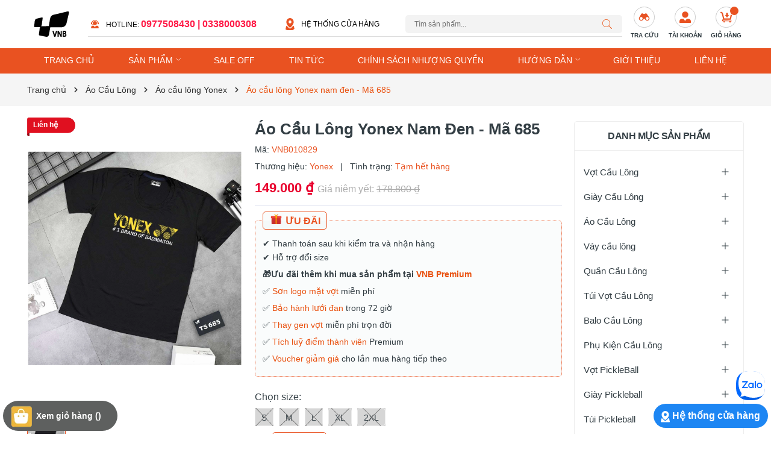

--- FILE ---
content_type: text/html; charset=utf-8
request_url: https://shopvnb.com/ao-cau-long-yonex-nam-den-ma-685.html
body_size: 114931
content:
	<!DOCTYPE html>
<html lang="vi">
	<head>
		<meta charset="UTF-8" />
				
		<title>Áo cầu lông Yonex nam đen - Mã 685 | ShopVNB</title>		
		
		
		<meta name="description" content="Áo cầu lông Yonex nam đen - Mã 685">
		
		<meta name="keywords" content="Áo cầu lông Yonex nam đen - Mã 685"/>		
		<link rel="canonical" href="https://shopvnb.com/ao-cau-long-yonex-nam-den-ma-685.html"/>
		<meta name='revisit-after' content='1 days' />


	<meta property="og:type" content="product" />
	<meta property="og:title" content="Áo cầu lông Yonex nam đen - Mã 685 | ShopVNB" />
	<meta property="og:description" content="Áo cầu lông Yonex nam đen - Mã 685" />
	<meta property="og:image" content="https://shopvnb.com//uploads/san_pham/ao-cau-long-yonex-nam-den-ma-685-1.webp" />
	<meta property="og:url" content="https://shopvnb.com/ao-cau-long-yonex-nam-den-ma-685.html" />
	<meta property="og:site_name" content="VNBSports" />
	<meta property="twitter:card" content="summary" />
	<meta property="twitter:site" content="VNBSports" />
	<meta property="twitter:title" content="Áo cầu lông Yonex nam đen - Mã 685 | ShopVNB" />
	<meta property="twitter:description" content="Áo cầu lông Yonex nam đen - Mã 685" />
	<meta property="twitter:image" content="https://shopvnb.com//uploads/san_pham/ao-cau-long-yonex-nam-den-ma-685-1.webp" />
	<meta property="twitter:url" content="https://shopvnb.com/ao-cau-long-yonex-nam-den-ma-685.html" />

	<meta name="viewport" content="width=device-width, minimum-scale=1 user-scalable=no">	
<link rel="icon" href="/favicon.ico" type="image/x-icon" />
<link rel="preload" as="script" href="https://cdn.shopvnb.com/themes/js/jquery-3.6.2.min.js" />
<script src="https://cdn.shopvnb.com/themes/js/jquery-3.6.2.min.js" type="text/javascript"></script>
<link rel="preload" as="script" href="https://cdn.shopvnb.com/themes/js/jquery-migrate-1.4.1.min.js" />
<script src="https://cdn.shopvnb.com/themes/js/jquery-migrate-1.4.1.min.js"></script>

<link rel="preload" as="script" href="https://cdn.shopvnb.com/themes/js/lazy.js" />
<script src="https://cdn.shopvnb.com/themes/js/lazy.js" type="text/javascript"></script>
<link rel="preload" as="style"  type="text/css" href="https://cdn.shopvnb.com/themes/css/quickviews_popup_cart.scss.css">
<link rel="preload" as="style"  type="text/css" href="https://cdn.shopvnb.com/themes/css/san_pham_style.scss.css?v=18">
<link rel="preload" as="style"  type="text/css" href="https://cdn.shopvnb.com/themes/css/breadcrumb_style.scss.css">
<link rel="preload" as="style"  type="text/css" href="https://cdn.shopvnb.com/themes/css/bootstrap-4-3-min.css">
<link rel="stylesheet" href="https://cdn.shopvnb.com/themes/css/bootstrap-4-3-min.css">
<link href="https://cdn.shopvnb.com/themes/css/san_pham_style.scss.css?v=20" rel="stylesheet" type="text/css" />
<link href="https://cdn.shopvnb.com/themes/css/quickviews_popup_cart.scss.css" rel="stylesheet" type="text/css" />
 
<link rel="preload" as="script" href="https://cdn.shopvnb.com/themes/js/swiper.js" />
<script src="https://cdn.shopvnb.com/themes/js/swiper.js" type="text/javascript"></script>
<script type='text/javascript'>
	var this_url='https://shopvnb.com/ao-cau-long-yonex-nam-den-ma-685.html';
</script>

	
<link href="https://cdn.shopvnb.com/themes/css/breadcrumb_style.scss.css" rel="stylesheet" type="text/css" />
<style>
	:root {--mainColor: #E95211;--textColor: #231f20;}@font-face{font-family:swiper-icons;src:url("data:application/font-woff;charset=utf-8;base64, [base64]//wADZ2x5ZgAAAywAAADMAAAD2MHtryVoZWFkAAABbAAAADAAAAA2E2+eoWhoZWEAAAGcAAAAHwAAACQC9gDzaG10eAAAAigAAAAZAAAArgJkABFsb2NhAAAC0AAAAFoAAABaFQAUGG1heHAAAAG8AAAAHwAAACAAcABAbmFtZQAAA/gAAAE5AAACXvFdBwlwb3N0AAAFNAAAAGIAAACE5s74hXjaY2BkYGAAYpf5Hu/j+W2+MnAzMYDAzaX6QjD6/4//Bxj5GA8AuRwMYGkAPywL13jaY2BkYGA88P8Agx4j+/8fQDYfA1AEBWgDAIB2BOoAeNpjYGRgYNBh4GdgYgABEMnIABJzYNADCQAACWgAsQB42mNgYfzCOIGBlYGB0YcxjYGBwR1Kf2WQZGhhYGBiYGVmgAFGBiQQkOaawtDAoMBQxXjg/wEGPcYDDA4wNUA2CCgwsAAAO4EL6gAAeNpj2M0gyAACqxgGNWBkZ2D4/wMA+xkDdgAAAHjaY2BgYGaAYBkGRgYQiAHyGMF8FgYHIM3DwMHABGQrMOgyWDLEM1T9/w8UBfEMgLzE////P/5//f/V/xv+r4eaAAeMbAxwIUYmIMHEgKYAYjUcsDAwsLKxc3BycfPw8jEQA/[base64]/uznmfPFBNODM2K7MTQ45YEAZqGP81AmGGcF3iPqOop0r1SPTaTbVkfUe4HXj97wYE+yNwWYxwWu4v1ugWHgo3S1XdZEVqWM7ET0cfnLGxWfkgR42o2PvWrDMBSFj/IHLaF0zKjRgdiVMwScNRAoWUoH78Y2icB/yIY09An6AH2Bdu/UB+yxopYshQiEvnvu0dURgDt8QeC8PDw7Fpji3fEA4z/PEJ6YOB5hKh4dj3EvXhxPqH/SKUY3rJ7srZ4FZnh1PMAtPhwP6fl2PMJMPDgeQ4rY8YT6Gzao0eAEA409DuggmTnFnOcSCiEiLMgxCiTI6Cq5DZUd3Qmp10vO0LaLTd2cjN4fOumlc7lUYbSQcZFkutRG7g6JKZKy0RmdLY680CDnEJ+UMkpFFe1RN7nxdVpXrC4aTtnaurOnYercZg2YVmLN/d/gczfEimrE/fs/bOuq29Zmn8tloORaXgZgGa78yO9/cnXm2BpaGvq25Dv9S4E9+5SIc9PqupJKhYFSSl47+Qcr1mYNAAAAeNptw0cKwkAAAMDZJA8Q7OUJvkLsPfZ6zFVERPy8qHh2YER+3i/BP83vIBLLySsoKimrqKqpa2hp6+jq6RsYGhmbmJqZSy0sraxtbO3sHRydnEMU4uR6yx7JJXveP7WrDycAAAAAAAH//wACeNpjYGRgYOABYhkgZgJCZgZNBkYGLQZtIJsFLMYAAAw3ALgAeNolizEKgDAQBCchRbC2sFER0YD6qVQiBCv/H9ezGI6Z5XBAw8CBK/m5iQQVauVbXLnOrMZv2oLdKFa8Pjuru2hJzGabmOSLzNMzvutpB3N42mNgZGBg4GKQYzBhYMxJLMlj4GBgAYow/P/PAJJhLM6sSoWKfWCAAwDAjgbRAAB42mNgYGBkAIIbCZo5IPrmUn0hGA0AO8EFTQAA") format("woff");font-weight:400;font-style:normal}:root{--swiper-theme-color:#007aff}.swiper-container{margin-left:auto;margin-right:auto;position:relative;overflow:hidden;list-style:none;padding:0;z-index:1}.swiper-container-vertical>.swiper-wrapper{flex-direction:column}.swiper-wrapper{position:relative;width:100%;height:100%;z-index:1;display:flex;transition-property:transform;box-sizing:content-box}.swiper-container-android .swiper-slide,.swiper-wrapper{transform:translate3d(0px, 0, 0)}.swiper-container-multirow>.swiper-wrapper{flex-wrap:wrap}.swiper-container-multirow-column>.swiper-wrapper{flex-wrap:wrap;flex-direction:column}.swiper-container-free-mode>.swiper-wrapper{transition-timing-function:ease-out;margin:0 auto}.swiper-slide{flex-shrink:0;width:100%;height:100%;position:relative;transition-property:transform}.swiper-slide-invisible-blank{visibility:hidden}.swiper-container-autoheight,.swiper-container-autoheight .swiper-slide{height:auto}.swiper-container-autoheight .swiper-wrapper{align-items:flex-start;transition-property:transform,height}.swiper-container-3d{perspective:1200px}.swiper-container-3d .swiper-cube-shadow,.swiper-container-3d .swiper-slide,.swiper-container-3d .swiper-slide-shadow-bottom,.swiper-container-3d .swiper-slide-shadow-left,.swiper-container-3d .swiper-slide-shadow-right,.swiper-container-3d .swiper-slide-shadow-top,.swiper-container-3d .swiper-wrapper{transform-style:preserve-3d}.swiper-container-3d .swiper-slide-shadow-bottom,.swiper-container-3d .swiper-slide-shadow-left,.swiper-container-3d .swiper-slide-shadow-right,.swiper-container-3d .swiper-slide-shadow-top{position:absolute;left:0;top:0;width:100%;height:100%;pointer-events:none;z-index:10}.swiper-container-3d .swiper-slide-shadow-left{background-image:linear-gradient(to left, rgba(0,0,0,0.5), transparent)}.swiper-container-3d .swiper-slide-shadow-right{background-image:linear-gradient(to right, rgba(0,0,0,0.5), transparent)}.swiper-container-3d .swiper-slide-shadow-top{background-image:linear-gradient(to top, rgba(0,0,0,0.5), transparent)}.swiper-container-3d .swiper-slide-shadow-bottom{background-image:linear-gradient(to bottom, rgba(0,0,0,0.5), transparent)}.swiper-container-css-mode>.swiper-wrapper{overflow:auto;scrollbar-width:none;-ms-overflow-style:none}.swiper-container-css-mode>.swiper-wrapper::-webkit-scrollbar{display:none}.swiper-container-css-mode>.swiper-wrapper>.swiper-slide{scroll-snap-align:start start}.swiper-container-horizontal.swiper-container-css-mode>.swiper-wrapper{scroll-snap-type:x mandatory}.swiper-container-vertical.swiper-container-css-mode>.swiper-wrapper{scroll-snap-type:y mandatory}:root{--swiper-navigation-size:44px}.swiper-button-next,.swiper-button-prev{position:absolute;top:50%;width:calc(var(--swiper-navigation-size)/ 44 * 27);height:var(--swiper-navigation-size);margin-top:calc(-1 * var(--swiper-navigation-size)/ 2);z-index:10;cursor:pointer;display:flex;align-items:center;justify-content:center;color:var(--swiper-navigation-color, var(--swiper-theme-color))}.swiper-button-next.swiper-button-disabled,.swiper-button-prev.swiper-button-disabled{opacity:.35;cursor:auto;pointer-events:none}.swiper-button-next:after,.swiper-button-prev:after{font-family:swiper-icons;font-size:var(--swiper-navigation-size);text-transform:none !important;letter-spacing:0;text-transform:none;font-variant:initial;line-height:1}.swiper-button-prev,.swiper-container-rtl .swiper-button-next{left:10px;right:auto}.swiper-button-prev:after,.swiper-container-rtl .swiper-button-next:after{content:'prev'}.swiper-button-next,.swiper-container-rtl .swiper-button-prev{right:10px;left:auto}.swiper-button-next:after,.swiper-container-rtl .swiper-button-prev:after{content:'next'}.swiper-button-next.swiper-button-white,.swiper-button-prev.swiper-button-white{--swiper-navigation-color:#ffffff}.swiper-button-next.swiper-button-black,.swiper-button-prev.swiper-button-black{--swiper-navigation-color:#000000}.swiper-button-lock{display:none}.swiper-pagination{position:absolute;text-align:center;transition:.3s opacity;transform:translate3d(0, 0, 0);z-index:10}.swiper-pagination.swiper-pagination-hidden{opacity:0}.swiper-container-horizontal>.swiper-pagination-bullets,.swiper-pagination-custom,.swiper-pagination-fraction{bottom:10px;left:0;width:100%}.swiper-pagination-bullets-dynamic{overflow:hidden;font-size:0}.swiper-pagination-bullets-dynamic .swiper-pagination-bullet{transform:scale(0.33);position:relative}.swiper-pagination-bullets-dynamic .swiper-pagination-bullet-active{transform:scale(1)}.swiper-pagination-bullets-dynamic .swiper-pagination-bullet-active-main{transform:scale(1)}.swiper-pagination-bullets-dynamic .swiper-pagination-bullet-active-prev{transform:scale(0.66)}.swiper-pagination-bullets-dynamic .swiper-pagination-bullet-active-prev-prev{transform:scale(0.33)}.swiper-pagination-bullets-dynamic .swiper-pagination-bullet-active-next{transform:scale(0.66)}.swiper-pagination-bullets-dynamic .swiper-pagination-bullet-active-next-next{transform:scale(0.33)}.swiper-pagination-bullet{width:8px;height:8px;display:inline-block;border-radius:100%;background:#000;opacity:.2}button.swiper-pagination-bullet{border:none;margin:0;padding:0;box-shadow:none;-webkit-appearance:none;-moz-appearance:none;appearance:none}.swiper-pagination-clickable .swiper-pagination-bullet{cursor:pointer}.swiper-pagination-bullet-active{opacity:1;background:var(--swiper-pagination-color, var(--swiper-theme-color))}.swiper-container-vertical>.swiper-pagination-bullets{right:10px;top:50%;transform:translate3d(0px, -50%, 0)}.swiper-container-vertical>.swiper-pagination-bullets .swiper-pagination-bullet{margin:6px 0;display:block}.swiper-container-vertical>.swiper-pagination-bullets.swiper-pagination-bullets-dynamic{top:50%;transform:translateY(-50%);width:8px}.swiper-container-vertical>.swiper-pagination-bullets.swiper-pagination-bullets-dynamic .swiper-pagination-bullet{display:inline-block;transition:.2s transform,.2s top}.swiper-container-horizontal>.swiper-pagination-bullets .swiper-pagination-bullet{margin:0 4px}.swiper-container-horizontal>.swiper-pagination-bullets.swiper-pagination-bullets-dynamic{left:50%;transform:translateX(-50%);white-space:nowrap}.swiper-container-horizontal>.swiper-pagination-bullets.swiper-pagination-bullets-dynamic .swiper-pagination-bullet{transition:.2s transform,.2s left}.swiper-container-horizontal.swiper-container-rtl>.swiper-pagination-bullets-dynamic .swiper-pagination-bullet{transition:.2s transform,.2s right}.swiper-pagination-progressbar{background:rgba(0,0,0,0.25);position:absolute}.swiper-pagination-progressbar .swiper-pagination-progressbar-fill{background:var(--swiper-pagination-color, var(--swiper-theme-color));position:absolute;left:0;top:0;width:100%;height:100%;transform:scale(0);transform-origin:left top}.swiper-container-rtl .swiper-pagination-progressbar .swiper-pagination-progressbar-fill{transform-origin:right top}.swiper-container-horizontal>.swiper-pagination-progressbar,.swiper-container-vertical>.swiper-pagination-progressbar.swiper-pagination-progressbar-opposite{width:100%;height:4px;left:0;top:0}.swiper-container-horizontal>.swiper-pagination-progressbar.swiper-pagination-progressbar-opposite,.swiper-container-vertical>.swiper-pagination-progressbar{width:4px;height:100%;left:0;top:0}.swiper-pagination-white{--swiper-pagination-color:#ffffff}.swiper-pagination-black{--swiper-pagination-color:#000000}.swiper-pagination-lock{display:none}.swiper-scrollbar{border-radius:10px;position:relative;-ms-touch-action:none;background:rgba(0,0,0,0.1)}.swiper-container-horizontal>.swiper-scrollbar{position:absolute;left:1%;bottom:3px;z-index:50;height:5px;width:98%}.swiper-container-vertical>.swiper-scrollbar{position:absolute;right:3px;top:1%;z-index:50;width:5px;height:98%}.swiper-scrollbar-drag{height:100%;width:100%;position:relative;background:rgba(0,0,0,0.5);border-radius:10px;left:0;top:0}.swiper-scrollbar-cursor-drag{cursor:move}.swiper-scrollbar-lock{display:none}.swiper-zoom-container{width:100%;height:100%;display:flex;justify-content:center;align-items:center;text-align:center}.swiper-zoom-container>canvas,.swiper-zoom-container>img,.swiper-zoom-container>svg{max-width:100%;max-height:100%;object-fit:contain}.swiper-slide-zoomed{cursor:move}.swiper-lazy-preloader{width:42px;height:42px;position:absolute;left:50%;top:50%;margin-left:-21px;margin-top:-21px;z-index:10;transform-origin:50%;animation:swiper-preloader-spin 1s infinite linear;box-sizing:border-box;border:4px solid var(--swiper-preloader-color, var(--swiper-theme-color));border-radius:50%;border-top-color:transparent}.swiper-lazy-preloader-white{--swiper-preloader-color:#fff}.swiper-lazy-preloader-black{--swiper-preloader-color:#000}@keyframes swiper-preloader-spin{100%{transform:rotate(360deg)}}.swiper-container .swiper-notification{position:absolute;left:0;top:0;pointer-events:none;opacity:0;z-index:-1000}.swiper-container-fade.swiper-container-free-mode .swiper-slide{transition-timing-function:ease-out}.swiper-container-fade .swiper-slide{pointer-events:none;transition-property:opacity}.swiper-container-fade .swiper-slide .swiper-slide{pointer-events:none}.swiper-container-fade .swiper-slide-active,.swiper-container-fade .swiper-slide-active .swiper-slide-active{pointer-events:auto}.swiper-container-cube{overflow:visible}.swiper-container-cube .swiper-slide{pointer-events:none;-webkit-backface-visibility:hidden;backface-visibility:hidden;z-index:1;visibility:hidden;transform-origin:0 0;width:100%;height:100%}.swiper-container-cube .swiper-slide .swiper-slide{pointer-events:none}.swiper-container-cube.swiper-container-rtl .swiper-slide{transform-origin:100% 0}.swiper-container-cube .swiper-slide-active,.swiper-container-cube .swiper-slide-active .swiper-slide-active{pointer-events:auto}.swiper-container-cube .swiper-slide-active,.swiper-container-cube .swiper-slide-next,.swiper-container-cube .swiper-slide-next+.swiper-slide,.swiper-container-cube .swiper-slide-prev{pointer-events:auto;visibility:visible}.swiper-container-cube .swiper-slide-shadow-bottom,.swiper-container-cube .swiper-slide-shadow-left,.swiper-container-cube .swiper-slide-shadow-right,.swiper-container-cube .swiper-slide-shadow-top{z-index:0;-webkit-backface-visibility:hidden;backface-visibility:hidden}.swiper-container-cube .swiper-cube-shadow{position:absolute;left:0;bottom:0px;width:100%;height:100%;background:#000;opacity:.6;-webkit-filter:blur(50px);filter:blur(50px);z-index:0}.swiper-container-flip{overflow:visible}.swiper-container-flip .swiper-slide{pointer-events:none;-webkit-backface-visibility:hidden;backface-visibility:hidden;z-index:1}.swiper-container-flip .swiper-slide .swiper-slide{pointer-events:none}.swiper-container-flip .swiper-slide-active,.swiper-container-flip .swiper-slide-active .swiper-slide-active{pointer-events:auto}.swiper-container-flip .swiper-slide-shadow-bottom,.swiper-container-flip .swiper-slide-shadow-left,.swiper-container-flip .swiper-slide-shadow-right,.swiper-container-flip .swiper-slide-shadow-top{z-index:0;-webkit-backface-visibility:hidden;backface-visibility:hidden}.display_,.hidden,.d-none{display:none}.hidden{display:none !important}@media (min-width: 992px){.col-xl-fix-5,.col-lg-fix-5{-ms-flex:0 0 20%;flex:0 0 20%;max-width:20%}}.alert-success p{margin:0}.lazyload{background:#ebebeb}.lazyload.loaded{background:transparent}.row{margin-right:-10px;margin-left:-10px}@media (max-width: 480px){.row{margin-right:-7px;margin-left:-7px}}.col-lg-1,.col-lg-10,.col-lg-11,.col-lg-12,.col-lg-2,.col-lg-3,.col-lg-4,.col-lg-5,.col-lg-6,.col-lg-7,.col-lg-8,.col-lg-9,.col-md-1,.col-md-10,.col-md-11,.col-md-12,.col-md-2,.col-md-3,.col-md-4,.col-md-5,.col-md-6,.col-md-7,.col-md-8,.col-md-9,.col-sm-1,.col-sm-10,.col-sm-11,.col-sm-12,.col-sm-2,.col-sm-3,.col-sm-4,.col-sm-5,.col-sm-6,.col-sm-7,.col-sm-8,.col-sm-9,.col-xs-1,.col-xs-10,.col-xs-11,.col-xs-12,.col-xs-2,.col-xs-3,.col-xs-4,.col-xs-5,.col-xs-6,.col-xs-7,.col-xs-8,.col-xs-9{padding-left:10px;padding-right:10px}@media (max-width: 480px){.col-lg-1,.col-lg-10,.col-lg-11,.col-lg-12,.col-lg-2,.col-lg-3,.col-lg-4,.col-lg-5,.col-lg-6,.col-lg-7,.col-lg-8,.col-lg-9,.col-md-1,.col-md-10,.col-md-11,.col-md-12,.col-md-2,.col-md-3,.col-md-4,.col-md-5,.col-md-6,.col-md-7,.col-md-8,.col-md-9,.col-sm-1,.col-sm-10,.col-sm-11,.col-sm-12,.col-sm-2,.col-sm-3,.col-sm-4,.col-sm-5,.col-sm-6,.col-sm-7,.col-sm-8,.col-sm-9,.col-xs-1,.col-xs-10,.col-xs-11,.col-xs-12,.col-xs-2,.col-xs-3,.col-xs-4,.col-xs-5,.col-xs-6,.col-xs-7,.col-xs-8,.col-xs-9{padding-left:7px;padding-right:7px}}.swiper-button-next:after,.swiper-button-prev:after{font-size:16px;font-weight:bold;color:#333}.container,.container-fluid{padding-left:10px;padding-right:10px;width:100%;max-width:100%;margin-right:auto;margin-left:auto}@media (min-width: 1200px){.container,.container-fluid{padding-right:45px;padding-left:45px;max-width:1349px}}@media (max-width: 480px){.container,.container-fluid{padding-left:7px;padding-right:7px}}@media (min-width: 1199px){@-webkit-keyframes shine{100%{left:125%}}@keyframes shine{100%{left:125%}}}html{overflow-x:hidden}html,body{padding:0px !important;padding:0;margin:0}article,aside,details,figcaption,figure,footer,header,hgroup,main,nav,section,summary{display:block}audio,canvas,progress,video{display:inline-block;vertical-align:baseline}input[type="number"]::-webkit-inner-spin-button,input[type="number"]::-webkit-outer-spin-button{height:auto}input[type="search"]::-webkit-search-cancel-button,input[type="search"]::-webkit-search-decoration{-webkit-appearance:none}input[type="text"],input[type="email"],input[type="password"],input[type="tel"]{border:1px solid #e9e9e9;color:#1c1c1c;margin:0 0 19px;min-height:40px;padding:0 20px}a{color:#333e44}a:hover{color:#E95221;text-decoration:none;cursor:pointer}.dropdown-menu{box-shadow:none}.dropdown-menu>li>a{white-space:inherit}.dropdown-menu>.active>a,.dropdown-menu>.active>a:focus,.dropdown-menu>.active>a:hover{background:none}body,input,textarea,button,select{line-height:1.7;font-family:-apple-system,BlinkMacSystemFont,"Segoe UI",Roboto,"Helvetica Neue",Arial,sans-serif,"Apple Color Emoji","Segoe UI Emoji","Segoe UI Symbol";color:#333e44;-webkit-font-smoothing:antialiased;-webkit-text-size-adjust:100%}body:focus,input:focus,textarea:focus,button:focus,select:focus{outline:none;box-shadow:none}body{font-size:14px;color:#333e44}header nav{font-family:-apple-system,BlinkMacSystemFont,"Segoe UI",Roboto,"Helvetica Neue",Arial,sans-serif,"Apple Color Emoji","Segoe UI Emoji","Segoe UI Symbol"}h1,h2,h3,h4,h5,h6{font-family:-apple-system,BlinkMacSystemFont,"Segoe UI",Roboto,"Helvetica Neue",Arial,sans-serif,"Apple Color Emoji","Segoe UI Emoji","Segoe UI Symbol";line-height:1.4}h1 a,h2 a,h3 a,h4 a,h5 a,h6 a{text-decoration:none;font-weight:inherit}a:focus{outline:none}p{margin:0 0 15px 0}p img{margin:0}em{font-style:italic}img.lazyload:not(.loaded){width:100% !important;height:100% !important;opacity:0.2}.page-title .title-head{font-size:16px;text-transform:uppercase;font-weight:bold;margin-bottom:10px}@media (max-width: 767px){.page-title .title-head{margin-bottom:10px}}.banner-effect{position:relative;overflow:hidden;display:block}.banner-effect:before{position:absolute;top:0;left:-100%;z-index:2;display:block;content:'';width:50%;height:100%;background:-webkit-linear-gradient(left, rgba(255,255,255,0) 0%, rgba(255,255,255,0.3) 100%);background:linear-gradient(to right, rgba(255,255,255,0) 0%, rgba(255,255,255,0.3) 100%);-webkit-transform:skewX(-25deg);transform:skewX(-25deg)}.banner-effect:hover:before{-webkit-animation:shine 1.1s;animation:shine 1.1s}@-webkit-keyframes shine{100%{left:125%}}@keyframes shine{100%{left:125%}}ul{list-style:none outside;margin-bottom:0px;padding-left:0px}ol{list-style:decimal}ul.square{list-style:square outside}ul.disc{list-style:disc outside}ol.alpha{list-style:lower-alpha outside}.inline-list li{display:inline-block;margin-bottom:0}table{width:100%;margin-bottom:1em;border-collapse:collapse;border-spacing:0}.table-wrap{max-width:100%;overflow:auto;-webkit-overflow-scrolling:touch}th{font-weight:500}th,td{text-align:center;padding:15px;border:1px solid #ebebeb;color:#1c1c1c}a,.text-link{color:#333e44;text-decoration:none;background:transparent}button{overflow:visible}button[disabled],html input[disabled]{cursor:default}img{border:0 none;max-width:100%;height:auto}svg:not(:root){overflow:hidden}.video-wrapper{position:relative;overflow:hidden;max-width:100%;padding-bottom:56.25%;height:0;height:auto}.video-wrapper iframe{position:absolute;top:0;left:0;width:100%;height:100%}.table-wrapper{max-width:100%;overflow:auto}form{margin-bottom:30px}a:focus,.btn:focus,input[type="submit"]:focus,button:focus,.page-link:focus,.button:focus,.btn-button:focus{outline:none;box-shadow:none}input,textarea,button,select{font-size:1em}input:focus,textarea:focus,button:focus,select:focus{outline:none}button,input[type="text"],input[type="search"],input[type="password"],input[type="email"],input[type="file"],input[type="number"],input[type="tel"],input[type="submit"],textarea{-webkit-appearance:none;-moz-appearance:none}input,textarea,select,fieldset{border-radius:0;max-width:100%}input.input-full,textarea.input-full,select.input-full,fieldset.input-full{width:100%}fieldset{border:1px solid #ebebeb;padding:15px}legend{border:0;padding:0}optgroup{font-weight:bold}input{display:inline-block;width:auto}button,input[type="submit"]{cursor:pointer}input[type="text"],input[type="search"],input[type="password"],input[type="email"],input[type="file"],input[type="number"],input[type="tel"],textarea,select{border:1px solid #ebebeb;padding:0 110px 0 15px;width:100%;max-width:100%;display:block}input[type="text"][disabled],input[type="text"].disabled,input[type="search"][disabled],input[type="search"].disabled,input[type="password"][disabled],input[type="password"].disabled,input[type="email"][disabled],input[type="email"].disabled,input[type="file"][disabled],input[type="file"].disabled,input[type="number"][disabled],input[type="number"].disabled,input[type="tel"][disabled],input[type="tel"].disabled,textarea[disabled],textarea.disabled,select[disabled],select.disabled{cursor:default}textarea{min-height:100px;padding-top:6px;padding-bottom:6px}input[type="checkbox"]{display:inline;margin:0;padding:0;width:100%;height:40px;position:absolute;background:transparent;outline:none;opacity:0}select{-webkit-appearance:none;-moz-appearance:none;appearance:none;background-position:right center;background-image:url("https://cdn.shopvnb.com/themes/images/ico-select.png");background-repeat:no-repeat;background-position:right 10px center;background-color:#fff !important;padding-right:28px;text-indent:0.01px;text-overflow:'';cursor:pointer}.ie9 select,.lt-ie9 select{padding-right:10px;background-image:none}option{color:#000;background-color:#fff}select::-ms-expand{display:none}label,legend{display:block;font-weight:400}label.inline,legend.inline{display:inline}input[type="checkbox"]+label,input[type="radio"]+label{font-weight:normal}label[for]{cursor:pointer}.label-hint{color:#999}form.form-horizontal,.form-horizontal{margin-bottom:0}form.form-horizontal input[type="text"],form.form-horizontal input[type="search"],form.form-horizontal input[type="password"],form.form-horizontal input[type="email"],form.form-horizontal input[type="file"],form.form-horizontal input[type="number"],form.form-horizontal input[type="tel"],form.form-horizontal textarea,form.form-horizontal select,form.form-horizontal label,.form-horizontal input[type="text"],.form-horizontal input[type="search"],.form-horizontal input[type="password"],.form-horizontal input[type="email"],.form-horizontal input[type="file"],.form-horizontal input[type="number"],.form-horizontal input[type="tel"],.form-horizontal textarea,.form-horizontal select,.form-horizontal label{display:inline-block;margin-bottom:0;width:auto}input[type="text"].error,input[type="search"].error,input[type="password"].error,input[type="email"].error,input[type="file"].error,input[type="number"].error,input[type="tel"].error,textarea.error{border-color:red;color:red}label.error{color:red}.hidden{display:none}label{display:inline-block !important}.input-group{position:relative;display:table;border-collapse:separate}.input-group .input-group-field:first-child,.input-group .input-group-btn:first-child,.input-group .input-group-btn:first-child>.btn,.input-group .input-group-btn:first-child>input[type="submit"],.input-group input[type="hidden"]:first-child+.input-group-field,.input-group input[type="hidden"]:first-child+.input-group-btn>.btn,.input-group input[type="hidden"]:first-child+.input-group-btn>input[type="submit"]{border-radius:0}.input-group .input-group-field:last-child,.input-group .input-group-btn:last-child>.btn,.input-group .input-group-btn:last-child>input[type="submit"]{border-radius:0}.input-group input::-moz-focus-inner{border:0;padding:0;margin-top:-1px;margin-bottom:-1px}.input-group-field,.input-group-btn{display:table-cell;vertical-align:middle;margin:0}.input-group .btn,.input-group input[type="submit"],.input-group .input-group-field{height:40px}.input-group .input-group-field{width:100%;margin-bottom:0}.input-group-btn{position:relative;white-space:nowrap;width:1%;padding:0}.form-group{margin:0;padding:0 0 8px;border:0}.form-group .form-control{display:block;width:100%;min-height:40px;padding:10px 15px;font-size:14px;font-family:-apple-system,BlinkMacSystemFont,"Segoe UI",Roboto,"Helvetica Neue",Arial,sans-serif,"Apple Color Emoji","Segoe UI Emoji","Segoe UI Symbol";line-height:1.5;color:#333e44;background-color:#fff;background-image:none;margin-bottom:15px;border:1px solid #EAEBF3;box-shadow:none;border-radius:3px}.form-group .form-control::-webkit-input-placeholder{color:#cdcfdd}.form-group .form-control::-moz-placeholder{color:#cdcfdd}.form-group .form-control:-ms-input-placeholder{color:#cdcfdd}.form-group input,.form-group select{height:40px}.flexbox,.awe-popup{display:-ms-flexbox;display:-webkit-flex;display:flex;-ms-flex-align:center;-webkit-align-items:center;-webkit-box-align:center;align-items:center}.list-inline{*zoom:1}.list-inline:after{content:"";display:table;clear:both}.list-inline li{float:left;margin:0}@media (max-width: 767px){.hidden-xs{display:none !important}}.text-bold{font-weight:bold !important}.a-center{text-align:center !important}.a-left{text-align:left !important}.a-right{text-align:right !important}.f-right{float:right !important}.f-none{float:none !important}.inline{display:inline !important}.block{display:block !important}.inline-block{display:inline-block !important}.flexbox{display:-webkit-flex;display:-ms-flexbox;display:flex;overflow:hidden}.flexbox>div{flex:1}.background-none{background:none !important}.no-margin{margin:0 !important}.no-padding{padding:0 !important}.no-border{border:none !important}.ov-h{overflow:hidden !important}.relative{position:relative !important}.absolute{position:absolute !important}.margin-0{margin:0px !important}.margin-vertical-0{margin-top:0px !important;margin-bottom:0px !important}.margin-horizontal-0{margin-left:0px !important;margin-right:0px !important}.margin-top-0{margin-top:0px !important}.margin-bottom-0{margin-bottom:0px !important}.margin-left-0{margin-left:0px !important}.margin-right-0{margin-right:0px !important}.padding-0{padding:0px !important}.padding-vertical-0{padding-top:0px !important;padding-bottom:0px !important}.padding-horizontal-0{padding-left:0px !important;padding-right:0px !important}.padding-top-0{padding-top:0px !important}.padding-bottom-0{padding-bottom:0px !important}.padding-left-0{padding-left:0px !important}.padding-right-0{padding-right:0px !important}.margin-5{margin:5px !important}.margin-vertical-5{margin-top:5px !important;margin-bottom:5px !important}.margin-horizontal-5{margin-left:5px !important;margin-right:5px !important}.margin-top-5{margin-top:5px !important}.margin-bottom-5{margin-bottom:5px !important}.margin-left-5{margin-left:5px !important}.margin-right-5{margin-right:5px !important}.padding-5{padding:5px !important}.padding-vertical-5{padding-top:5px !important;padding-bottom:5px !important}.padding-horizontal-5{padding-left:5px !important;padding-right:5px !important}.padding-top-5{padding-top:5px !important}.padding-bottom-5{padding-bottom:5px !important}.padding-left-5{padding-left:5px !important}.padding-right-5{padding-right:5px !important}.margin-10{margin:10px !important}.margin-vertical-10{margin-top:10px !important;margin-bottom:10px !important}.margin-horizontal-10{margin-left:10px !important;margin-right:10px !important}.margin-top-10{margin-top:10px !important}.margin-bottom-10{margin-bottom:10px !important}.margin-left-10{margin-left:10px !important}.margin-right-10{margin-right:10px !important}.padding-10{padding:10px !important}.padding-vertical-10{padding-top:10px !important;padding-bottom:10px !important}.padding-horizontal-10{padding-left:10px !important;padding-right:10px !important}.padding-top-10{padding-top:10px !important}.padding-bottom-10{padding-bottom:10px !important}.padding-left-10{padding-left:10px !important}.padding-right-10{padding-right:10px !important}.margin-15{margin:15px !important}.margin-vertical-15{margin-top:15px !important;margin-bottom:15px !important}.margin-horizontal-15{margin-left:15px !important;margin-right:15px !important}.margin-top-15{margin-top:15px !important}.margin-bottom-15{margin-bottom:15px !important}.margin-left-15{margin-left:15px !important}.margin-right-15{margin-right:15px !important}.padding-15{padding:15px !important}.padding-vertical-15{padding-top:15px !important;padding-bottom:15px !important}.padding-horizontal-15{padding-left:15px !important;padding-right:15px !important}.padding-top-15{padding-top:15px !important}.padding-bottom-15{padding-bottom:15px !important}.padding-left-15{padding-left:15px !important}.padding-right-15{padding-right:15px !important}.margin-20{margin:20px !important}.margin-vertical-20{margin-top:20px !important;margin-bottom:20px !important}.margin-horizontal-20{margin-left:20px !important;margin-right:20px !important}.margin-top-20{margin-top:20px !important}.margin-bottom-20{margin-bottom:20px !important}.margin-left-20{margin-left:20px !important}.margin-right-20{margin-right:20px !important}.padding-20{padding:20px !important}.padding-vertical-20{padding-top:20px !important;padding-bottom:20px !important}.padding-horizontal-20{padding-left:20px !important;padding-right:20px !important}.padding-top-20{padding-top:20px !important}.padding-bottom-20{padding-bottom:20px !important}.padding-left-20{padding-left:20px !important}.padding-right-20{padding-right:20px !important}.margin-25{margin:25px !important}.margin-vertical-25{margin-top:25px !important;margin-bottom:25px !important}.margin-horizontal-25{margin-left:25px !important;margin-right:25px !important}.margin-top-25{margin-top:25px !important}.margin-bottom-25{margin-bottom:25px !important}.margin-left-25{margin-left:25px !important}.margin-right-25{margin-right:25px !important}.padding-25{padding:25px !important}.padding-vertical-25{padding-top:25px !important;padding-bottom:25px !important}.padding-horizontal-25{padding-left:25px !important;padding-right:25px !important}.padding-top-25{padding-top:25px !important}.padding-bottom-25{padding-bottom:25px !important}.padding-left-25{padding-left:25px !important}.padding-right-25{padding-right:25px !important}.margin-30{margin:30px !important}.margin-vertical-30{margin-top:30px !important;margin-bottom:30px !important}.margin-horizontal-30{margin-left:30px !important;margin-right:30px !important}.margin-top-30{margin-top:30px !important}.margin-bottom-30{margin-bottom:30px !important}.margin-left-30{margin-left:30px !important}.margin-right-30{margin-right:30px !important}.padding-30{padding:30px !important}.padding-vertical-30{padding-top:30px !important;padding-bottom:30px !important}.padding-horizontal-30{padding-left:30px !important;padding-right:30px !important}.padding-top-30{padding-top:30px !important}.padding-bottom-30{padding-bottom:30px !important}.padding-left-30{padding-left:30px !important}.padding-right-30{padding-right:30px !important}.margin-35{margin:35px !important}.margin-vertical-35{margin-top:35px !important;margin-bottom:35px !important}.margin-horizontal-35{margin-left:35px !important;margin-right:35px !important}.margin-top-35{margin-top:35px !important}.margin-bottom-35{margin-bottom:35px !important}.margin-left-35{margin-left:35px !important}.margin-right-35{margin-right:35px !important}.padding-35{padding:35px !important}.padding-vertical-35{padding-top:35px !important;padding-bottom:35px !important}.padding-horizontal-35{padding-left:35px !important;padding-right:35px !important}.padding-top-35{padding-top:35px !important}.padding-bottom-35{padding-bottom:35px !important}.padding-left-35{padding-left:35px !important}.padding-right-35{padding-right:35px !important}.margin-40{margin:40px !important}.margin-vertical-40{margin-top:40px !important;margin-bottom:40px !important}.margin-horizontal-40{margin-left:40px !important;margin-right:40px !important}.margin-top-40{margin-top:40px !important}.margin-bottom-40{margin-bottom:40px !important}.margin-left-40{margin-left:40px !important}.margin-right-40{margin-right:40px !important}.padding-40{padding:40px !important}.padding-vertical-40{padding-top:40px !important;padding-bottom:40px !important}.padding-horizontal-40{padding-left:40px !important;padding-right:40px !important}.padding-top-40{padding-top:40px !important}.padding-bottom-40{padding-bottom:40px !important}.padding-left-40{padding-left:40px !important}.padding-right-40{padding-right:40px !important}.margin-45{margin:45px !important}.margin-vertical-45{margin-top:45px !important;margin-bottom:45px !important}.margin-horizontal-45{margin-left:45px !important;margin-right:45px !important}.margin-top-45{margin-top:45px !important}.margin-bottom-45{margin-bottom:45px !important}.margin-left-45{margin-left:45px !important}.margin-right-45{margin-right:45px !important}.padding-45{padding:45px !important}.padding-vertical-45{padding-top:45px !important;padding-bottom:45px !important}.padding-horizontal-45{padding-left:45px !important;padding-right:45px !important}.padding-top-45{padding-top:45px !important}.padding-bottom-45{padding-bottom:45px !important}.padding-left-45{padding-left:45px !important}.padding-right-45{padding-right:45px !important}.margin-50{margin:50px !important}.margin-vertical-50{margin-top:50px !important;margin-bottom:50px !important}.margin-horizontal-50{margin-left:50px !important;margin-right:50px !important}.margin-top-50{margin-top:50px !important}.margin-bottom-50{margin-bottom:50px !important}.margin-left-50{margin-left:50px !important}.margin-right-50{margin-right:50px !important}.padding-50{padding:50px !important}.padding-vertical-50{padding-top:50px !important;padding-bottom:50px !important}.padding-horizontal-50{padding-left:50px !important;padding-right:50px !important}.padding-top-50{padding-top:50px !important}.padding-bottom-50{padding-bottom:50px !important}.padding-left-50{padding-left:50px !important}.padding-right-50{padding-right:50px !important}.margin-55{margin:55px !important}.margin-vertical-55{margin-top:55px !important;margin-bottom:55px !important}.margin-horizontal-55{margin-left:55px !important;margin-right:55px !important}.margin-top-55{margin-top:55px !important}.margin-bottom-55{margin-bottom:55px !important}.margin-left-55{margin-left:55px !important}.margin-right-55{margin-right:55px !important}.padding-55{padding:55px !important}.padding-vertical-55{padding-top:55px !important;padding-bottom:55px !important}.padding-horizontal-55{padding-left:55px !important;padding-right:55px !important}.padding-top-55{padding-top:55px !important}.padding-bottom-55{padding-bottom:55px !important}.padding-left-55{padding-left:55px !important}.padding-right-55{padding-right:55px !important}.margin-60{margin:60px !important}.margin-vertical-60{margin-top:60px !important;margin-bottom:60px !important}.margin-horizontal-60{margin-left:60px !important;margin-right:60px !important}.margin-top-60{margin-top:60px !important}.margin-bottom-60{margin-bottom:60px !important}.margin-left-60{margin-left:60px !important}.margin-right-60{margin-right:60px !important}.padding-60{padding:60px !important}.padding-vertical-60{padding-top:60px !important;padding-bottom:60px !important}.padding-horizontal-60{padding-left:60px !important;padding-right:60px !important}.padding-top-60{padding-top:60px !important}.padding-bottom-60{padding-bottom:60px !important}.padding-left-60{padding-left:60px !important}.padding-right-60{padding-right:60px !important}.margin-65{margin:65px !important}.margin-vertical-65{margin-top:65px !important;margin-bottom:65px !important}.margin-horizontal-65{margin-left:65px !important;margin-right:65px !important}.margin-top-65{margin-top:65px !important}.margin-bottom-65{margin-bottom:65px !important}.margin-left-65{margin-left:65px !important}.margin-right-65{margin-right:65px !important}.padding-65{padding:65px !important}.padding-vertical-65{padding-top:65px !important;padding-bottom:65px !important}.padding-horizontal-65{padding-left:65px !important;padding-right:65px !important}.padding-top-65{padding-top:65px !important}.padding-bottom-65{padding-bottom:65px !important}.padding-left-65{padding-left:65px !important}.padding-right-65{padding-right:65px !important}.margin-70{margin:70px !important}.margin-vertical-70{margin-top:70px !important;margin-bottom:70px !important}.margin-horizontal-70{margin-left:70px !important;margin-right:70px !important}.margin-top-70{margin-top:70px !important}.margin-bottom-70{margin-bottom:70px !important}.margin-left-70{margin-left:70px !important}.margin-right-70{margin-right:70px !important}.padding-70{padding:70px !important}.padding-vertical-70{padding-top:70px !important;padding-bottom:70px !important}.padding-horizontal-70{padding-left:70px !important;padding-right:70px !important}.padding-top-70{padding-top:70px !important}.padding-bottom-70{padding-bottom:70px !important}.padding-left-70{padding-left:70px !important}.padding-right-70{padding-right:70px !important}.margin-75{margin:75px !important}.margin-vertical-75{margin-top:75px !important;margin-bottom:75px !important}.margin-horizontal-75{margin-left:75px !important;margin-right:75px !important}.margin-top-75{margin-top:75px !important}.margin-bottom-75{margin-bottom:75px !important}.margin-left-75{margin-left:75px !important}.margin-right-75{margin-right:75px !important}.padding-75{padding:75px !important}.padding-vertical-75{padding-top:75px !important;padding-bottom:75px !important}.padding-horizontal-75{padding-left:75px !important;padding-right:75px !important}.padding-top-75{padding-top:75px !important}.padding-bottom-75{padding-bottom:75px !important}.padding-left-75{padding-left:75px !important}.padding-right-75{padding-right:75px !important}.margin-80{margin:80px !important}.margin-vertical-80{margin-top:80px !important;margin-bottom:80px !important}.margin-horizontal-80{margin-left:80px !important;margin-right:80px !important}.margin-top-80{margin-top:80px !important}.margin-bottom-80{margin-bottom:80px !important}.margin-left-80{margin-left:80px !important}.margin-right-80{margin-right:80px !important}.padding-80{padding:80px !important}.padding-vertical-80{padding-top:80px !important;padding-bottom:80px !important}.padding-horizontal-80{padding-left:80px !important;padding-right:80px !important}.padding-top-80{padding-top:80px !important}.padding-bottom-80{padding-bottom:80px !important}.padding-left-80{padding-left:80px !important}.padding-right-80{padding-right:80px !important}.margin-85{margin:85px !important}.margin-vertical-85{margin-top:85px !important;margin-bottom:85px !important}.margin-horizontal-85{margin-left:85px !important;margin-right:85px !important}.margin-top-85{margin-top:85px !important}.margin-bottom-85{margin-bottom:85px !important}.margin-left-85{margin-left:85px !important}.margin-right-85{margin-right:85px !important}.padding-85{padding:85px !important}.padding-vertical-85{padding-top:85px !important;padding-bottom:85px !important}.padding-horizontal-85{padding-left:85px !important;padding-right:85px !important}.padding-top-85{padding-top:85px !important}.padding-bottom-85{padding-bottom:85px !important}.padding-left-85{padding-left:85px !important}.padding-right-85{padding-right:85px !important}.margin-90{margin:90px !important}.margin-vertical-90{margin-top:90px !important;margin-bottom:90px !important}.margin-horizontal-90{margin-left:90px !important;margin-right:90px !important}.margin-top-90{margin-top:90px !important}.margin-bottom-90{margin-bottom:90px !important}.margin-left-90{margin-left:90px !important}.margin-right-90{margin-right:90px !important}.padding-90{padding:90px !important}.padding-vertical-90{padding-top:90px !important;padding-bottom:90px !important}.padding-horizontal-90{padding-left:90px !important;padding-right:90px !important}.padding-top-90{padding-top:90px !important}.padding-bottom-90{padding-bottom:90px !important}.padding-left-90{padding-left:90px !important}.padding-right-90{padding-right:90px !important}.margin-95{margin:95px !important}.margin-vertical-95{margin-top:95px !important;margin-bottom:95px !important}.margin-horizontal-95{margin-left:95px !important;margin-right:95px !important}.margin-top-95{margin-top:95px !important}.margin-bottom-95{margin-bottom:95px !important}.margin-left-95{margin-left:95px !important}.margin-right-95{margin-right:95px !important}.padding-95{padding:95px !important}.padding-vertical-95{padding-top:95px !important;padding-bottom:95px !important}.padding-horizontal-95{padding-left:95px !important;padding-right:95px !important}.padding-top-95{padding-top:95px !important}.padding-bottom-95{padding-bottom:95px !important}.padding-left-95{padding-left:95px !important}.padding-right-95{padding-right:95px !important}.margin-100{margin:100px !important}.margin-vertical-100{margin-top:100px !important;margin-bottom:100px !important}.margin-horizontal-100{margin-left:100px !important;margin-right:100px !important}.margin-top-100{margin-top:100px !important}.margin-bottom-100{margin-bottom:100px !important}.margin-left-100{margin-left:100px !important}.margin-right-100{margin-right:100px !important}.padding-100{padding:100px !important}.padding-vertical-100{padding-top:100px !important;padding-bottom:100px !important}.padding-horizontal-100{padding-left:100px !important;padding-right:100px !important}.padding-top-100{padding-top:100px !important}.padding-bottom-100{padding-bottom:100px !important}.padding-left-100{padding-left:100px !important}.padding-right-100{padding-right:100px !important}.btn-continus{height:40px !important;line-height:40px !important;text-transform:uppercase;font-size:14px;padding:0 25px !important;background:#ec2c1e !important;border:1px solid #ec2c1e !important}.btn-continus:hover{border:1px solid #E95221;background:#fff !important;color:#E95221 !important}.btn,input[type="submit"]{display:inline-block;height:40px;line-height:39px;padding:0 20px;text-align:center;white-space:nowrap;outline:none !important;cursor:pointer;border:none;font-weight:400;border-radius:0;letter-spacing:0}.btn[disabled],input[disabled][type="submit"],.btn.disabled,input.disabled[type="submit"]{cursor:default;background-color:#ebebeb}.btn.btn-primary,input.btn-primary[type="submit"]{height:46px;display:inline-block;text-align:center;line-height:45px;background:#ff9247;color:#fff;text-decoration:none;font-size:16px;font-weight:700;padding:0 38px;border-radius:6px}.btn.btn-primary:hover,input.btn-primary[type="submit"]:hover{background:#E95221}.btn.btn-popup,input.btn-popup[type="submit"]{text-transform:uppercase !important;width:100%;padding:0 25px;background:#E95221;color:#fff !important;border-radius:3px;font-size:14px !important;font-weight:bold;font-family:-apple-system,BlinkMacSystemFont,"Segoe UI",Roboto,"Helvetica Neue",Arial,sans-serif,"Apple Color Emoji","Segoe UI Emoji","Segoe UI Symbol";border:1px solid transparent !important}.btn.btn-popup:hover,input.btn-popup[type="submit"]:hover{background:#fff;color:#E95221 !important;border:1px solid #E95221 !important}.btn.btn-circle,input.btn-circle[type="submit"]{border-radius:50%;padding:0}.btn.btn-large,input.btn-large[type="submit"]{height:50px;line-height:50px;padding:0 74px}.btn.btn-small,input.btn-small[type="submit"]{height:34px;line-height:34px;padding:0 32px;font-size:em(12px)}.btn.btn-dark-address,input.btn-dark-address[type="submit"]{background:#2a2a2a;border:1px solid transparent !important;color:#fff;padding:0 25px;color:#fff;border-radius:0px;font-size:14px}.btn.btn-white,input.btn-white[type="submit"]{background:#fff;color:#333e44;border:1px solid #ebebeb;font-weight:400}.btn.btn-white:hover,input.btn-white[type="submit"]:hover{background:#016798;color:#fff}.btn.btn-gray,input.btn-gray[type="submit"]{background:#9e9e9e;color:#fff}.btn.btn-gray:hover,input.btn-gray[type="submit"]:hover{background:#E95221}.btn.btn-gray a,input.btn-gray[type="submit"] a{color:#fff}.btn.btn-full,input.btn-full[type="submit"]{display:block;width:100%}.btn-link{line-height:40px;color:#E95221}.btn-link:hover{text-decoration:underline}@media (max-width: 1199px){.top-cart-content{display:none !important}}.header-action_cart:hover .top-cart-content{display:block}.top-cart-content{display:none;position:absolute;top:60px;right:10px;background:#fff;padding:0;text-align:left;box-shadow:0px 3px 25px 0px rgba(31,38,67,0.1);-o-box-shadow:0px 3px 25px 0px rgba(31,38,67,0.1);-moz-box-shadow:0px 3px 25px 0px rgba(31,38,67,0.1);-webkit-box-shadow:0px 3px 25px 0px rgba(31,38,67,0.1);z-index:9999;border-radius:5px}.tab-wrap .tabs-title{*zoom:1;display:inline-block;position:relative;z-index:9;margin:0 0 26px}.tab-wrap .tabs-title:after{content:"";display:table;clear:both}.tab-wrap .tabs-title li{font-size:2.2rem;font-weight:700;text-transform:uppercase;position:relative;line-height:40px;float:left}.tab-wrap .tabs-title li:before{content:"|";color:#c9c9c9;padding:0 16px;color:#1c1c1c}.tab-wrap .tabs-title li:first-child:before{display:none}.tab-wrap .tabs-title li.current{color:#212121}.tab-wrap .tab-content{position:relative}ul.tabs li{background:none;display:inline-block;cursor:pointer}ul.tabs li.current{color:#000}.tab-content{opacity:0;visibility:hidden;height:0;overflow:hidden}.tab-content.current{opacity:1;visibility:visible;height:auto}@media (max-width: 1025px){header.header{padding:5px 0px}}header.header .main-header{position:relative}header.header .main-header .align-items-center .header-logo{height:80px;line-height:60px;padding:10px}header.header .main-header .align-items-center .header-logo a{position:relative;display:inline-block;width:100%;height:auto;padding-bottom:60px;overflow:hidden}header.header .main-header .align-items-center .header-logo a img{position:absolute;top:0;left:0;right:0;bottom:0;width:auto;height:auto;max-height:100%;margin:auto;margin-left:0;-o-object-fit:cover;object-fit:cover}header.header .main-header .align-items-center .header-mid{position:static}@media (min-width: 992px){header.header .main-header .align-items-center .header-mid .menu-top{border-bottom:1px solid #ddd}header.header .main-header .align-items-center .header-mid .menu-top .list-top{padding-left:0px;line-height:40px;justify-content:center;-webkit-box-pack:justify !important;-ms-flex-pack:justify !important;justify-content:space-between !important}header.header .main-header .align-items-center .header-mid .menu-top .list-top .list-top-item{height:40px;line-height:40px;font-size:12px}header.header .main-header .align-items-center .header-mid .menu-top .list-top .list-top-item.header-hotline{display:inline-block;width:auto;position:relative;padding-left:30px}/*header.header .main-header .align-items-center .header-mid .menu-top .list-top .list-top-item.header-hotline:before{content:"";height:22px;width:22px;background-color:#000;border-radius:50%;position:absolute;left:0;top:50%;transform:translate(0, -50%)}*/header.header .main-header .align-items-center .header-mid .menu-top .list-top .list-top-item.header-hotline:after{content:"";background-image:url(https://cdn.shopvnb.com/themes/images/phone-call.svg);height:22px;width:22px;border-radius:50%;position:absolute;left:0;top:50%;transform:translate(0, -50%);background-size:13px;background-position:center;background-repeat:no-repeat}header.header .main-header .align-items-center .header-mid .menu-top .list-top .list-top-item.header-hotline span{font-weight:500;color:#000;text-transform:uppercase}}@media (min-width: 992px) and (max-width: 991px){header.header .main-header .align-items-center .header-mid .menu-top .list-top .list-top-item.header-hotline span{display:none}}@media (min-width: 992px){header.header .main-header .align-items-center .header-mid .menu-top .list-top .list-top-item.header-hotline a{display:inline-block;width:auto;font-size:16px;font-weight:bold;color:#ff1c48;text-transform:uppercase}}@media (min-width: 992px) and (max-width: 1199px) and (min-width: 992px){header.header .main-header .align-items-center .header-mid .menu-top .list-top .list-top-item.header-hotline a{font-size:16px}}@media (min-width: 992px){header.header .main-header .align-items-center .header-mid .menu-top .list-top .list-top-item.header-hotline a:hover{color:#000}header.header .main-header .align-items-center .header-mid .menu-top .list-top .list-top-item.header-stores{display:inline-block;width:auto;position:relative;padding-left:30px}/*header.header .main-header .align-items-center .header-mid .menu-top .list-top .list-top-item.header-stores:before{content:"";height:22px;width:22px;background-color:#000;border-radius:50%;position:absolute;left:0;top:50%;transform:translate(0, -50%)}*/header.header .main-header .align-items-center .header-mid .menu-top .list-top .list-top-item.header-stores:after{content:"";background-image:url(https://cdn.shopvnb.com/themes/images/pin-white.svg);height:22px;width:22px;border-radius:50%;position:absolute;left:0;top:50%;transform:translate(0, -50%);background-size:15px;background-position:center;background-repeat:no-repeat}header.header .main-header .align-items-center .header-mid .menu-top .list-top .list-top-item.header-stores a{display:inline-block;width:auto;font-size:12px;font-weight:500;color:#000;text-transform:uppercase}}@media (min-width: 992px) and (max-width: 1199px) and (min-width: 992px){header.header .main-header .align-items-center .header-mid .menu-top .list-top .list-top-item.header-stores a{font-size:12px}}@media (min-width: 992px){header.header .main-header .align-items-center .header-mid .menu-top .list-top .list-top-item.header-stores a:hover{color:#E95221}header.header .main-header .align-items-center .header-mid .menu-top .list-top .list-top-item.header_tim_kiem form.search-bar{margin-bottom:0px;margin:5px 0;border-radius:5px;background:#f3f3f3;position:relative}header.header .main-header .align-items-center .header-mid .menu-top .list-top .list-top-item.header_tim_kiem form.search-bar input{height:30px;line-height:30px;margin:0px;border:0px;background:transparent;padding-right:40px;min-height:initial}}@media (min-width: 992px) and (min-width: 1200px){header.header .main-header .align-items-center .header-mid .menu-top .list-top .list-top-item.header_tim_kiem form.search-bar input{min-width:360px}}@media (min-width: 992px) and (max-width: 1199px) and (min-width: 992px){header.header .main-header .align-items-center .header-mid .menu-top .list-top .list-top-item.header_tim_kiem form.search-bar input{min-width:215px}}@media (min-width: 992px){header.header .main-header .align-items-center .header-mid .menu-top .list-top .list-top-item.header_tim_kiem form.search-bar .icon-fallback-text{width:40px;height:30px;line-height:30px;position:absolute;top:0;right:0;background:transparent;padding:0px}header.header .main-header .align-items-center .header-mid .menu-top .list-top .list-top-item.header_tim_kiem form.search-bar .icon-fallback-text svg{width:30px;vertical-align:middle;height:30px;padding:7px;float:left}header.header .main-header .align-items-center .header-mid .menu-top .list-top .list-top-item.header_tim_kiem form.search-bar .search-suggest{position:absolute;top:35px;left:0;width:100%;z-index:99999;background:#fff;border:solid 1px #dfe3e8;box-shadow:0 1px 5px 2px rgba(0,0,0,0.1);padding:10px;display:none}header.header .main-header .align-items-center .header-mid .menu-top .list-top .list-top-item.header_tim_kiem form.search-bar .search-suggest.open{display:block;z-index:99999}header.header .main-header .align-items-center .header-mid .menu-top .list-top .list-top-item.header_tim_kiem form.search-bar .search-suggest .search-title{width:100%;display:inline-block;padding-bottom:5px;margin-bottom:10px;line-height:normal;border-bottom:1px solid #ccc;font-size:14px;text-transform:uppercase;font-weight:500;float:left;padding-left:20px;position:relative}header.header .main-header .align-items-center .header-mid .menu-top .list-top .list-top-item.header_tim_kiem form.search-bar .search-suggest .search-title i{width:16px;height:16px;position:absolute;top:0px;left:0px}header.header .main-header .align-items-center .header-mid .menu-top .list-top .list-top-item.header_tim_kiem form.search-bar .search-suggest .search-title i svg{width:16px;height:16px;vertical-align:middle;display:inherit}header.header .main-header .align-items-center .header-mid .menu-top .list-top .list-top-item.header_tim_kiem form.search-bar .search-suggest .search-title i svg path{fill:#808080 !important}header.header .main-header .align-items-center .header-mid .menu-top .list-top .list-top-item.header_tim_kiem form.search-bar .search-suggest .search-list{display:inline-block;width:100%;float:left}header.header .main-header .align-items-center .header-mid .menu-top .list-top .list-top-item.header_tim_kiem form.search-bar .search-suggest .search-list .search-item{display:inline-block;padding:3px 5px;line-height:normal;background:#f5f5f5;float:left;margin-right:5px;margin-bottom:5px;border-radius:3px;font-size:14px}}@media (min-width: 992px) and (max-width: 480px){header.header .main-header .align-items-center .header-mid .menu-top .list-top .list-top-item.header_tim_kiem form.search-bar .search-suggest .search-list .search-item{font-size:13px}}@media (min-width: 992px){header.header .main-header .align-items-center .header-mid .menu-top .list-top .list-top-item.header_tim_kiem form.search-bar .search-suggest .search-list .search-item:hover{background:#e6e6e6}header.header .main-header .align-items-center .header-mid .title_menu{display:none}header.header .main-header .align-items-center .header-mid #nav{position:static;justify-content:normal}}@media (min-width: 992px) and (min-width: 992px){header.header .main-header .align-items-center .header-mid #nav{display:-webkit-box;display:-webkit-flex;display:-moz-flex;display:-ms-flexbox;display:flex}header.header .main-header .align-items-center .header-mid #nav .nav-item{position:relative;float:left;flex:auto;line-height:40px}header.header .main-header .align-items-center .header-mid #nav .nav-item>a{padding:0 5px;font-weight:500;text-transform:uppercase;font-size:14px;text-align:center;display:block}header.header .main-header .align-items-center .header-mid #nav .nav-item:after{display:block;content:'';border-bottom:2px solid #E95221;transform:scaleX(0);transition:transform 250ms ease-in-out;width:100%}header.header .main-header .align-items-center .header-mid #nav .nav-item:hover>a svg,header.header .main-header .align-items-center .header-mid #nav .nav-item:focus>a svg{-webkit-transform:rotate(-90deg);-moz-transform:rotate(-90deg);-ms-transform:rotate(-90deg);-o-transform:rotate(-90deg);transform:rotate(-90deg)}header.header .main-header .align-items-center .header-mid #nav .nav-item:hover:after,header.header .main-header .align-items-center .header-mid #nav .nav-item:focus:after{transform:scaleX(1)}@-webkit-keyframes my{0%{color:#E95221}40%{color:#e8002d}100%{color:#E95221}}@-moz-keyframes my{0%{color:#E95221}40%{color:#e8002d}100%{color:#E95221}}@-o-keyframes my{0%{color:#E95221}40%{color:#e8002d}100%{color:#E95221}}@keyframes my{0%{color:#E95221}40%{color:#e8002d}100%{color:#E95221}}header.header .main-header .align-items-center .header-mid #nav .li-kmdiscount a{color:#E95221;-webkit-animation:my 700ms infinite;-moz-animation:my 700ms infinite;-o-animation:my 700ms infinite;animation:my 700ms infinite}header.header .main-header .align-items-center .header-mid #nav .li-kmdiscount img{max-width:20px;margin-bottom:5px}}@media (max-width: 992px){header.header .main-header .align-items-center .header-mid{background-color:#fff;height:100%;position:fixed;top:0 !important;left:0;z-index:99999;width:100%;transform:translateX(-100%);visibility:hidden;transition:transform 0.5s cubic-bezier(0.645, 0.045, 0.355, 1),visibility 0.5s cubic-bezier(0.645, 0.045, 0.355, 1);box-shadow:none;touch-action:manipulation}header.header .main-header .align-items-center .header-mid.current{padding:0px}header.header .main-header .align-items-center .header-mid .menu-top{display:none}header.header .main-header .align-items-center .header-mid.current{visibility:visible;transform:translateX(0)}header.header .main-header .align-items-center .header-mid .title_menu{width:100%;background:#E95221;padding:0 10px;display:block}header.header .main-header .align-items-center .header-mid .title_menu::before{transform:rotate(45deg);content:"";width:1px;height:20px;background:#fff;position:absolute;top:10px;right:20px}header.header .main-header .align-items-center .header-mid .title_menu .title_{font-size:18px;line-height:41px;text-align:left;font-weight:bold;color:#fff;position:relative;text-transform:uppercase;display:flex;align-items:center;justify-content:space-around}header.header .main-header .align-items-center .header-mid .title_menu::after{content:"";width:1px;height:20px;background:#fff;position:absolute;top:10px;right:20px;transform:rotate(-45deg)}header.header .main-header .align-items-center .header-mid #nav{overflow-y:auto;max-height:100vh;height:100vh}header.header .main-header .align-items-center .header-mid #nav .nav-item{position:relative}header.header .main-header .align-items-center .header-mid #nav .nav-item a{padding:0 30px 0px 10px !important;color:#333;height:unset;line-height:35px;display:block;font-size:14px}header.header .main-header .align-items-center .header-mid #nav .nav-item>a{color:#333;font-size:13px;padding:7px 10px;position:relative;font-weight:500;text-transform:uppercase}}@media (max-width: 992px) and (max-width: 1024px){header.header .main-header .align-items-center .header-mid #nav .nav-item>a{padding:7px 8px}}@media (max-width: 992px){header.header .main-header .align-items-center .header-mid #nav .nav-item>a svg{display:none}}@media (max-width: 992px) and (min-width: 992px){header.header .main-header .align-items-center .header-mid #nav .nav-item>a:hover,header.header .main-header .align-items-center .header-mid #nav .nav-item>a:focus{color:#E95221}header.header .main-header .align-items-center .header-mid #nav .nav-item>a:hover svg path,header.header .main-header .align-items-center .header-mid #nav .nav-item>a:focus svg path{stroke:#E95221}}@media (max-width: 992px){header.header .main-header .align-items-center .header-mid #nav .nav-item .down_icon{width:30px;height:35px;top:0px;right:0;transition:0.5s all;cursor:pointer;position:absolute;display:flex;justify-content:center;align-items:center}header.header .main-header .align-items-center .header-mid #nav .nav-item .down_icon::before,header.header .main-header .align-items-center .header-mid #nav .nav-item .down_icon::after{position:absolute;content:'';top:50%;left:50%;-webkit-transform:translate(-50%, -50%) rotate(-90deg);transform:translate(-50%, -50%) rotate(-90deg);background-color:currentColor;-webkit-transition:opacity 0.4s ease-in-out, -webkit-transform 0.4s ease-in-out;transition:opacity 0.4s ease-in-out, -webkit-transform 0.4s ease-in-out;transition:transform 0.4s ease-in-out, opacity 0.4s ease-in-out;transition:transform 0.4s ease-in-out, opacity 0.4s ease-in-out, -webkit-transform 0.4s ease-in-out}header.header .main-header .align-items-center .header-mid #nav .nav-item .down_icon::before{width:11px;height:1.5px;opacity:1}header.header .main-header .align-items-center .header-mid #nav .nav-item .down_icon::after{width:1.5px;height:11px}header.header .main-header .align-items-center .header-mid #nav .nav-item .down_icon.current>a{color:#E95221}header.header .main-header .align-items-center .header-mid #nav .nav-item .down_icon.current::after{-webkit-transform:translate(-50%, -50%) rotate(90deg);transform:translate(-50%, -50%) rotate(90deg)}header.header .main-header .align-items-center .header-mid #nav .nav-item .down_icon.current::before{opacity:0}header.header .main-header .align-items-center .header-mid #nav .nav-item .dropdown-menu{padding-left:10px}header.header .main-header .align-items-center .header-mid #nav .nav-item .dropdown-menu li{position:relative}header.header .main-header .align-items-center .header-mid #nav .nav-item .dropdown-menu ul{padding-left:10px}header.header .main-header .align-items-center .header-mid #nav .nav-item .dropdown-menu ul li{position:relative}header.header .main-header .align-items-center .header-mid #nav .nav-item .dropdown-menu ul li .down_icon{width:30px;height:30px;top:5px;right:0;transition:0.5s all;cursor:pointer;position:absolute;display:flex;justify-content:center;align-items:center}header.header .main-header .align-items-center .header-mid #nav .nav-item .dropdown-menu ul li .down_icon::before,header.header .main-header .align-items-center .header-mid #nav .nav-item .dropdown-menu ul li .down_icon::after{position:absolute;content:'';top:50%;left:50%;-webkit-transform:translate(-50%, -50%) rotate(-90deg);transform:translate(-50%, -50%) rotate(-90deg);background-color:currentColor;-webkit-transition:opacity 0.4s ease-in-out, -webkit-transform 0.4s ease-in-out;transition:opacity 0.4s ease-in-out, -webkit-transform 0.4s ease-in-out;transition:transform 0.4s ease-in-out, opacity 0.4s ease-in-out;transition:transform 0.4s ease-in-out, opacity 0.4s ease-in-out, -webkit-transform 0.4s ease-in-out}header.header .main-header .align-items-center .header-mid #nav .nav-item .dropdown-menu ul li .down_icon::before{width:11px;height:1.5px;opacity:1}header.header .main-header .align-items-center .header-mid #nav .nav-item .dropdown-menu ul li .down_icon::after{width:1.5px;height:11px}header.header .main-header .align-items-center .header-mid #nav .nav-item .dropdown-menu ul li .down_icon.current>a{color:#E95221}header.header .main-header .align-items-center .header-mid #nav .nav-item .dropdown-menu ul li .down_icon.current::after{-webkit-transform:translate(-50%, -50%) rotate(90deg);transform:translate(-50%, -50%) rotate(90deg)}header.header .main-header .align-items-center .header-mid #nav .nav-item .dropdown-menu ul li .down_icon.current::before{opacity:0}header.header .main-header .align-items-center .header-mid #nav .li-kmdiscount{display:none}header.header .main-header .align-items-center .header-mid li>ul{display:none}header.header .main-header .align-items-center .header-mid li.current>a{color:#E95221 !important}header.header .main-header .align-items-center .header-mid li.current>ul{display:block}header.header .main-header .align-items-center .header-mid .mega-content{display:none}}header.header .main-header .align-items-center .header-right{display:flex;display:-webkit-flex;justify-content:flex-end;-webkit-justify-content:flex-end}header.header .main-header .align-items-center .header-right .header-action-item{margin-left:10px;display:-ms-flexbox;display:-webkit-flex;display:flex;-webkit-align-items:center;-ms-align-items:center;align-items:center;-webkit-transition:opacity 150ms linear;transition:opacity 150ms linear;position:initial}@media (max-width: 1199px) and (min-width: 992px){header.header .main-header .align-items-center .header-right .header-action-item{margin-left:8px}}header.header .main-header .align-items-center .header-right .header-action-item .a-hea{position:relative;text-align:center;width:58px;height:58px}header.header .main-header .align-items-center .header-right .header-action-item .a-hea .box-icon{position:relative;width:35px;height:35px;text-align:center;background:#fff;border-radius:50%;display:inline-block;border:1px solid #ccc;vertical-align:middle}header.header .main-header .align-items-center .header-right .header-action-item .a-hea .box-icon svg{width:19px;height:33px}header.header .main-header .align-items-center .header-right .header-action-item .a-hea span.count_item_pr{width:14px;height:14px;background:#E95221;color:#fff;font-size:10px;position:absolute;line-height:14px;border-radius:50%;top:0px;right:9px}@media (max-width: 1025px){header.header .main-header .align-items-center .header-right .header-action-item .a-hea span.count_item_pr{right:0px}}header.header .main-header .align-items-center .header-right .header-action-item .a-hea span.js-wishlist-count{width:14px;height:14px;background:#E95221;color:#fff;font-size:10px;position:absolute;line-height:14px;border-radius:50%;top:0px;right:9px}@media (max-width: 1025px){header.header .main-header .align-items-center .header-right .header-action-item .a-hea span.js-wishlist-count{right:0px}}header.header .main-header .align-items-center .header-right .header-action-item .a-hea span.item-title{display:inline-block;width:100%;line-height:normal;margin-top:0px;font-weight:600;font-size:10px;text-transform:uppercase}@media (max-width: 1199px) and (min-width: 992px){header.header .main-header .align-items-center .header-right .header-action-item .a-hea{width:40px;height:40px}header.header .main-header .align-items-center .header-right .header-action-item .a-hea .box-icon{width:40px;height:40px}header.header .main-header .align-items-center .header-right .header-action-item .a-hea .box-icon svg{width:20px;height:39px}header.header .main-header .align-items-center .header-right .header-action-item .a-hea span.item-title{display:none}}header.header .main-header .align-items-center .header-right .header-action_account ul{position:absolute;border:1px solid #efefef;background:#fff;width:auto;min-width:125px;z-index:15;list-style:none;margin:0px;border-radius:0px 0px 3px 3px;box-shadow:rgba(0,0,0,0.18) 0px 6px 12px 0px;top:50px;left:50%;transform:translateX(-50%);text-align:left;display:none;border-radius:5px}@media (min-width: 767px) and (max-width: 819px){header.header .main-header .align-items-center .header-right .header-action_account ul{left:60%;top:40px;min-width:110px}}@media (min-width: 820px) and (max-width: 992px){header.header .main-header .align-items-center .header-right .header-action_account ul{left:62%;top:40px;min-width:110px}}@media (min-width: 992px) and (max-width: 1025px){header.header .main-header .align-items-center .header-right .header-action_account ul{left:55%}}@media (min-width: 1025px) and (max-width: 1281px){header.header .main-header .align-items-center .header-right .header-action_account ul{left:47%}}@media (max-width: 767px){header.header .main-header .align-items-center .header-right .header-action_account ul{top:30px;min-width:110px}}header.header .main-header .align-items-center .header-right .header-action_account ul::before{border-width:9px;border-style:solid;border-color:transparent transparent #E95221;border-image:initial;margin-left:-9px;bottom:100%;left:50%;content:" ";height:0px;width:0px;position:absolute;pointer-events:none}@media (max-width: 767px){header.header .main-header .align-items-center .header-right .header-action_account ul::before{left:calc(50% + 3px);content:unset}}header.header .main-header .align-items-center .header-right .header-action_account ul li{padding:5px 5px;transition:background 0.5s;border-radius:5px}header.header .main-header .align-items-center .header-right .header-action_account ul li a{color:#000;display:flex;font-weight:400;text-align:center;vertical-align:middle;touch-action:manipulation;cursor:pointer;border:0px;white-space:nowrap;padding:0px;font-size:14px;border-radius:4px;user-select:none;width:125px;line-height:20px;height:20px;outline:none;text-shadow:#ababab 0px 0px 1px;align-items:center;justify-content:center}@media (max-width: 992px){header.header .main-header .align-items-center .header-right .header-action_account ul li a{width:100px}}@media (max-width: 767px){header.header .main-header .align-items-center .header-right .header-action_account ul li a{width:100px}}header.header .main-header .align-items-center .header-right .header-action_account ul li a svg{width:18px;height:18px;margin-right:5px}header.header .main-header .align-items-center .header-right .header-action_account ul li:hover,header.header .main-header .align-items-center .header-right .header-action_account ul li:focus{color:#fff;background-color:#E95221}header.header .main-header .align-items-center .header-right .header-action_account ul li:hover a,header.header .main-header .align-items-center .header-right .header-action_account ul li:focus a{color:#fff}header.header .main-header .align-items-center .header-right .header-action_account ul li:hover a svg path,header.header .main-header .align-items-center .header-right .header-action_account ul li:focus a svg path{fill:#fff}header.header .main-header .align-items-center .header-right .header-action_account:hover ul{display:block}@media (max-width: 991px){header.header .search-mobile{display:none;width:100%}header.header .search-mobile.open{margin-top:5px;display:inline-block !important}header.header .search-mobile .search_form{border:1px solid #dedede;border-radius:5px;margin:0px}header.header .search-mobile .search_form .input-group-field{height:30px;line-height:initial;border:0px;border-radius:5px !important;padding:0px 5px}header.header .search-mobile .search_form .input-group-field::placeholder{color:#bbb}header.header .search-mobile .search_form .input-group-btn button.icon-fallback-text{height:30px;line-height:30px;padding:0 10px;display:flex;align-items:center;background:transparent}header.header .search-mobile .search_form .input-group-btn button.icon-fallback-text svg{width:18px;height:18px}header.header .search-mobile .search_form .input-group-btn a.search-close{height:30px;line-height:30px;padding:0 5px;display:flex;align-items:center;background:transparent;border-left:1px solid #ddd}header.header .search-mobile .search_form .input-group-btn a.search-close svg{width:18px;height:18px}header.header .main-header .align-items-center{margin-left:0;margin-right:0;justify-content:space-between;padding:5px 0}header.header .main-header .align-items-center .left-mobile{display:flex !important;display:-webkit-flex !important;justify-content:flex-start;-webkit-justify-content:flex-start;width:auto;padding:0px}header.header .main-header .align-items-center .left-mobile .menu-icon{line-height:1;transition:color 0.2s ease-in-out;position:relative;background:transparent;border:none;border-radius:0;-webkit-appearance:none;padding:0;margin-right:5px;width:30px;height:30px;line-height:30px;vertical-align:middle}header.header .main-header .align-items-center .left-mobile .menu-icon svg{width:22px;height:30px}header.header .main-header .align-items-center .left-mobile .search-mobile{margin-right:5px;display:-ms-flexbox;display:-webkit-flex;display:flex;-webkit-align-items:center;-ms-align-items:center;align-items:center;-webkit-transition:opacity 150ms linear;transition:opacity 150ms linear;position:initial}header.header .main-header .align-items-center .left-mobile .search-mobile a{width:auto;height:auto;position:relative;text-align:center}header.header .main-header .align-items-center .left-mobile .search-mobile a .box-icon{border:0px;width:30px;height:30px;position:relative;text-align:center;background:#fff;display:inline-block;vertical-align:middle}}@media (max-width: 991px) and (max-width: 991px){header.header .main-header .align-items-center .left-mobile .search-mobile a .box-icon{margin-top:3px}}@media (max-width: 991px) and (max-width: 767px){header.header .main-header .align-items-center .left-mobile .search-mobile a .box-icon{margin-top:1px}}@media (max-width: 991px){header.header .main-header .align-items-center .left-mobile .search-mobile a .box-icon svg{width:22px;height:30px}header.header .main-header .align-items-center .header-logo{padding:0px;height:50px;line-height:50px;width:auto}header.header .main-header .align-items-center .header-logo a{padding-bottom:50px;max-width:150px;min-width:150px}}@media (max-width: 991px) and (max-width: 340px){header.header .main-header .align-items-center .header-logo a{max-width:85px;min-width:85px}}@media (max-width: 991px){header.header .main-header .align-items-center .header-logo a img{margin:auto}header.header .main-header .align-items-center .header-right{width:auto;padding:0px}header.header .main-header .align-items-center .header-right .header-action-item{margin-left:5px}header.header .main-header .align-items-center .header-right .header-action-item .a-hea{width:auto;height:auto}header.header .main-header .align-items-center .header-right .header-action-item .a-hea .box-icon{border:0px;width:30px;height:30px}header.header .main-header .align-items-center .header-right .header-action-item .a-hea span.item-title{display:none}header.header .main-header .align-items-center .header-right .header-action-item .a-hea span.count_item_pr{right:0px}}@media (max-width: 321px){header.header .main-header .align-items-center{padding:0px}}@media (min-width: 992px){.header-mid #nav{position:static}.header-mid #nav .nav-item{float:none;position:relative;display:inline-block}.header-mid #nav .nav-item.has-mega{position:static !important}.header-mid #nav .nav-item.has-mega .mega-content{background:#fff none repeat scroll 0 0;display:none;margin:0;padding:10px 15px 10px 10px;position:absolute;top:100%;left:0;z-index:999;width:100%;-webkit-box-shadow:0px 2px 6px 0px rgba(50,50,50,0.33);-moz-box-shadow:0px 2px 6px 0px rgba(50,50,50,0.33);box-shadow:0px 2px 6px 0px rgba(50,50,50,0.33)}.header-mid #nav .nav-item.has-mega .mega-content .mega-banner a{display:block;padding-bottom:150%;overflow:hidden;position:relative}.header-mid #nav .nav-item.has-mega .mega-content .mega-banner a img{position:absolute;top:0;left:0;width:100%;height:100%;-o-object-fit:cover;object-fit:cover}.header-mid #nav .nav-item.has-mega .mega-content .mega-menu-list{overflow:hidden;overflow-y:auto}.header-mid #nav .nav-item.has-mega .mega-content .mega-menu-list::-webkit-scrollbar-track{-webkit-box-shadow:inset 0 0 2px rgba(0,0,0,0.3);-moz-box-shadow:inset 0 0 2px rgba(0,0,0,0.3);border-radius:5px;background-color:#F5F5F5}.header-mid #nav .nav-item.has-mega .mega-content .mega-menu-list::-webkit-scrollbar{width:5px;background-color:#F5F5F5}.header-mid #nav .nav-item.has-mega .mega-content .mega-menu-list::-webkit-scrollbar-thumb{border-radius:5px;-webkit-box-shadow:inset 0 0 2px rgba(0,0,0,0.3);-moz-box-shadow:inset 0 0 2px rgba(0,0,0,0.3);background-color:#e5e5e5}.header-mid #nav .nav-item.has-mega .mega-content .mega-menu-list .level0{display:-ms-flexbox;display:-webkit-flex;display:flex;-webkit-flex-wrap:wrap;-ms-flex-wrap:wrap;flex-wrap:wrap}.header-mid #nav .nav-item.has-mega .mega-content .mega-menu-list .level0:not(.no-banner){position:absolute;width:100%;top:0px;left:0px}.header-mid #nav .nav-item.has-mega .mega-content .mega-menu-list .level0.half-banner .level1.item{width:20%}.header-mid #nav .nav-item.has-mega .mega-content .mega-menu-list .level0.no-banner{max-height:400px;overflow-y:auto}.header-mid #nav .nav-item.has-mega .mega-content .mega-menu-list .level0.no-banner::-webkit-scrollbar-track{-webkit-box-shadow:inset 0 0 2px rgba(0,0,0,0.3);-moz-box-shadow:inset 0 0 2px rgba(0,0,0,0.3);border-radius:5px;background-color:#F5F5F5}.header-mid #nav .nav-item.has-mega .mega-content .mega-menu-list .level0.no-banner::-webkit-scrollbar{width:5px;background-color:#F5F5F5}.header-mid #nav .nav-item.has-mega .mega-content .mega-menu-list .level0.no-banner::-webkit-scrollbar-thumb{border-radius:5px;-webkit-box-shadow:inset 0 0 2px rgba(0,0,0,0.3);-moz-box-shadow:inset 0 0 2px rgba(0,0,0,0.3);background-color:#e5e5e5}.header-mid #nav .nav-item.has-mega .mega-content .mega-menu-list .level0.no-banner .level1.item{width:20%}.header-mid #nav .nav-item.has-mega .mega-content .mega-menu-list .level1.item{float:left;width:33.3333333%;padding:10px}.header-mid #nav .nav-item.has-mega .mega-content .mega-menu-list .level1.item>a{color:#e95221 !important;font-weight:600;margin-bottom:10px;text-transform:uppercase;display:block;line-height:normal;border-bottom:1px solid #ccc;width:100%;padding-bottom:5px}.header-mid #nav .nav-item.has-mega .mega-content .mega-menu-list .level1.item>a:hover,.header-mid #nav .nav-item.has-mega .mega-content .mega-menu-list .level1.item>a:focus{color:#E95221 !important}.header-mid #nav .nav-item.has-mega .mega-content .mega-menu-list .level1.item h2{font-size:14px;margin-top:0}.header-mid #nav .nav-item.has-mega .mega-content .mega-menu-list .level1.item ul.level1{margin-bottom:0px}.header-mid #nav .nav-item.has-mega .mega-content .mega-menu-list .level1.item ul.level1 li.level2{line-height:normal;margin-bottom:5px}.header-mid #nav .nav-item.has-mega .mega-content .mega-menu-list .level1.item ul.level1 li.level2 a{font-weight:normal !important;text-transform:none !important;color:#666}.header-mid #nav .nav-item.has-mega .mega-content .mega-menu-list .level1.item ul.level1 li.level2 a:hover,.header-mid #nav .nav-item.has-mega .mega-content .mega-menu-list .level1.item ul.level1 li.level2 a:focus{text-decoration:none;color:#E95221}.header-mid #nav .nav-item.has-mega .dnonemega-content{display:none !important}.header-mid #nav .nav-item:hover,.header-mid #nav .nav-item:focus{background-color:transparent}.header-mid #nav .nav-item>a{color:#333;font-size:13px;padding:7px 10px;text-align:center;position:relative;font-weight:500;text-transform:uppercase}}@media (min-width: 992px) and (max-width: 1024px){.header-mid #nav .nav-item>a{padding:7px 8px}}@media (min-width: 992px){.header-mid #nav .nav-item>a svg{width:4px;margin-left:5px;transform:rotate(90deg);transition:all .4s;overflow:hidden;vertical-align:middle;margin-left:3px;margin-bottom:5px}.header-mid #nav .nav-item>a svg path{stroke:#fff}}@media (min-width: 992px) and (min-width: 992px){.header-mid #nav .nav-item>a:hover,.header-mid #nav .nav-item>a:focus{color:#E95221}.header-mid #nav .nav-item>a:hover svg path,.header-mid #nav .nav-item>a:focus svg path{stroke:#000}}@media (min-width: 992px){.header-mid #nav .nav-item.has-childs>a:after{content:"";width:0px;height:35px;border-style:solid;border-width:0px 11px 12px;border-color:transparent transparent #FFF;display:inline-block;position:absolute;bottom:-24px;left:0;right:0px;margin:auto;opacity:0;transition:opacity 300ms linear 0s}}@media (min-width: 992px) and (min-width: 992px){.header-mid #nav .nav-item.has-childs:hover>.dropdown-menu{opacity:1;visibility:visible;top:100%;margin-top:0px;display:block}.header-mid #nav .nav-item.has-childs:hover>.mega-content{display:block}}@media (min-width: 992px) and (min-width: 992px) and (min-width: 1025px){.header-mid #nav .nav-item.has-childs:hover>.mega-content{opacity:1;filter:alpha(opacity=100);visibility:visible;-moz-transition:.3s ease-in;-o-transition:.3s ease-in;-webkit-transition:.3s ease-in;-ms-transition:.3s ease-in;transition:.3s ease-in;-moz-transform:translateY(0px);-o-transform:translateY(0px);-ms-transform:translateY(0px);-webkit-transform:translateY(0px);transform:translateY(0px)}}@media (min-width: 992px){.header-mid #nav .nav-item .nav-item-lv2{padding:0 10px}.header-mid #nav .nav-item .nav-item-lv3{padding:0 10px}.header-mid #nav .nav-item li.dropdown-submenu{position:relative}.header-mid #nav .nav-item li.dropdown-submenu .dropdown-menu{left:-100%;top:0}.header-mid #nav .nav-item.active:after{transform:scaleX(1) !important}.header-mid #nav .nav-item.active>a{color:#E95221;font-weight:500}.header-mid #nav .nav-item.active>a svg path{stroke:#E95221}.header-mid #nav .nav-item ul.dropdown-menu{-webkit-box-shadow:0px 0px 15px 0px rgba(0,0,0,0.1);box-shadow:0px 0px 15px 0px rgba(0,0,0,0.1);background:#ffffff;position:absolute;border:none;top:80px;left:0;width:250px;z-index:1030;display:block;opacity:0;visibility:hidden;border-radius:0;-webkit-transition:all 0.3s ease-in-out;transition:all 0.3s ease-in-out;padding:0px}}@media (min-width: 992px) and (min-width: 1023px) and (max-width: 1024px){.header-mid #nav .nav-item ul.dropdown-menu{left:0px}}@media (min-width: 992px) and (max-width: 991px){.header-mid #nav .nav-item ul.dropdown-menu{display:none;opacity:1;visibility:visible;padding:0;-webkit-box-shadow:none;box-shadow:none;width:100%;top:0;position:relative;margin:0;border-top:1px solid #f5f5f5}}@media (min-width: 992px){.header-mid #nav .nav-item ul.dropdown-menu li{padding:0}.header-mid #nav .nav-item ul.dropdown-menu li+li{margin-top:5px}}@media (min-width: 992px) and (max-width: 991px){.header-mid #nav .nav-item ul.dropdown-menu li+li{margin-top:0;border-top:1px solid #f5f5f5}}@media (min-width: 992px){.header-mid #nav .nav-item ul.dropdown-menu li:hover,.header-mid #nav .nav-item ul.dropdown-menu li:focus{background:#f7f7f7}.header-mid #nav .nav-item ul.dropdown-menu li:hover>a svg,.header-mid #nav .nav-item ul.dropdown-menu li:focus>a svg{-webkit-transform:rotate(-180deg) !important;-moz-transform:rotate(-180deg) !important;-ms-transform:rotate(-180deg) !important;-o-transform:rotate(-180deg) !important;transform:rotate(-180deg) !important}.header-mid #nav .nav-item ul.dropdown-menu li a{padding:5px 15px 5px 10px;line-height:25px;position:relative;padding-right:20px;-moz-transition:all 0.2s;-o-transition:all 0.2s;-webkit-transition:all 0.2s;transition:all 0.2s;color:#222;font-size:14px;display:block}.header-mid #nav .nav-item ul.dropdown-menu li a i{float:right}}@media (min-width: 992px) and (max-width: 991px){.header-mid #nav .nav-item ul.dropdown-menu li a{padding:8px 20px}}@media (min-width: 992px){.header-mid #nav .nav-item ul.dropdown-menu li a::after{position:absolute;content:'';height:100%;width:2px;left:0px;-webkit-transition:0.5s;transition:0.5s;opacity:0;visibility:hidden;top:0;-webkit-transform:scale(0);transform:scale(0)}.header-mid #nav .nav-item ul.dropdown-menu li a:hover,.header-mid #nav .nav-item ul.dropdown-menu li a:focus{background-color:transparent;color:#E95221}.header-mid #nav .nav-item ul.dropdown-menu li a:hover::after,.header-mid #nav .nav-item ul.dropdown-menu li a:focus::after{opacity:1;visibility:visible;-webkit-transform:scale(1);transform:scale(1);background-color:#E95221}.header-mid #nav .nav-item ul.dropdown-menu li.dropdown-submenu .dropdown-menu{top:0;left:100%}}@media (min-width: 992px) and (max-width: 991px){.header-mid #nav .nav-item ul.dropdown-menu li.dropdown-submenu .dropdown-menu{left:0}.header-mid #nav .nav-item ul.dropdown-menu li.dropdown-submenu .dropdown-menu .nav-item-lv3 a{padding-left:35px}}@media (min-width: 992px){.header-mid #nav .nav-item ul.dropdown-menu li.dropdown-submenu>a svg{height:9px;position:absolute;right:6px;top:calc(50% - 4px);transition:all .4s}.header-mid #nav .nav-item ul.dropdown-menu li.dropdown-submenu>a svg path{stroke:#222}}@media (min-width: 992px) and (max-width: 991px){.header-mid #nav .nav-item ul.dropdown-menu li.dropdown-submenu>a svg{height:20px;position:absolute;top:50%;transform:translate(0, -50%);right:10px;margin-right:0;float:right;line-height:22px;width:20px;text-align:center}}@media (min-width: 992px){.header-mid #nav .nav-item ul.dropdown-menu li.dropdown-submenu>a:hover svg path{fill:#E95221}}@media (min-width: 992px) and (min-width: 992px){.header-mid #nav .nav-item ul.dropdown-menu li.dropdown-submenu:hover .dropdown-menu{opacity:1;visibility:visible;top:0;margin-top:0}}@media (min-width: 992px) and (max-width: 991px){.header-mid #nav .nav-item ul.dropdown-menu li.dropdown-submenu.active>.dropdown-menu{display:block}.header-mid #nav .nav-item ul.dropdown-menu li.dropdown-submenu.active>a>svg{-moz-transform:rotate(-180deg);-webkit-transform:rotate(-180deg);-o-transform:rotate(-180deg);-ms-transform:rotate(-180deg);transform:rotate(-180deg);top:10px}}@media (min-width: 992px){.header-mid #nav .nav-item.hover-left ul.dropdown-menu{right:0;left:initial}}@media (min-width: 992px) and (min-width: 1023px) and (max-width: 1024px){.header-mid #nav .nav-item.hover-left ul.dropdown-menu{right:0px;left:initial}}@media (min-width: 992px){.header-mid #nav .nav-item.hover-left ul.dropdown-menu li{padding:0;text-align:right}.header-mid #nav .nav-item.hover-left ul.dropdown-menu li+li{margin-top:5px}.header-mid #nav .nav-item.hover-left ul.dropdown-menu li:hover,.header-mid #nav .nav-item.hover-left ul.dropdown-menu li:focus{background:#f7f7f7}.header-mid #nav .nav-item.hover-left ul.dropdown-menu li:hover>a svg,.header-mid #nav .nav-item.hover-left ul.dropdown-menu li:focus>a svg{-webkit-transform:rotate(0deg) !important;-moz-transform:rotate(0deg) !important;-ms-transform:rotate(0deg) !important;-o-transform:rotate(0deg) !important;transform:rotate(0deg) !important}.header-mid #nav .nav-item.hover-left ul.dropdown-menu li a svg{left:6px;right:initial;-webkit-transform:rotate(-180deg) !important;-moz-transform:rotate(-180deg) !important;-ms-transform:rotate(-180deg) !important;-o-transform:rotate(-180deg) !important;transform:rotate(-180deg) !important}.header-mid #nav .nav-item.hover-left ul.dropdown-menu li a::after{right:0px;left:initial !important}.header-mid #nav .nav-item.hover-left ul.dropdown-menu li.dropdown-submenu .dropdown-menu{top:0;right:100%;left:initial !important}}footer.footer .content-contact .fa-map-marker-alt,footer.footer .content-contact .fa-phone{width:16px;height:16px;color:#fff;float:left;margin-top:8px}footer.footer .content-contact .fa-phone{transform:rotate(90deg)}footer.footer .content-contact span.list_footer{float:left;color:#fff}footer.footer .content-contact span.list_footer a{color:#e95221;font-weight:600}footer.footer .content-contact span.list_footer a:hover{}footer.footer .social-footer .social{margin-top:10px;margin-bottom:10px}@media (max-width: 767px){footer.footer .social-footer .social{margin-bottom:20px}}footer.footer .social-footer .social a{display:inline-block;background-color:transparent;width:30px;font-size:14px;margin-right:5px;height:30px;line-height:30px;border-radius:50%;border:1px solid #fff;text-align:center;position:relative}@media (min-width: 992px) and (max-width: 1199px){footer.footer .social-footer .social a{width:30px;height:30px;line-height:30px;margin-right:5px}}footer.footer .social-footer .social a+a{margin-left:5px}footer.footer .social-footer .social a svg{height:14px;width:14px;position:absolute;top:0;bottom:0;left:0;right:0;margin:auto}footer.footer .social-footer .social a svg path{fill:#fff}footer.footer .social-footer .social a:hover,footer.footer .social-footer .social a:focus{border:1px solid #E95221}footer.footer .social-footer .social a:hover svg path,footer.footer .social-footer .social a:focus svg path{fill:#E95221}footer.footer .social-footer .follow_option{padding:0;margin-bottom:30px}@media (max-width: 767px){footer.footer .social-footer .follow_option{margin-bottom:0}}footer.footer .social-footer .follow_option li{display:inline-block;margin-bottom:0}footer.footer .social-footer .follow_option li a{display:inline-block;margin-right:15px;text-decoration:none;font-size:16px}footer.footer .social-footer .follow_option li a i{color:#959595;display:inline-block;float:left;width:20px;text-align:left;line-height:28px}footer.footer .social-footer .follow_option li a:hover i{color:#E95221}footer.footer .copyright{text-align:center;margin-bottom:0px;background:#E95221}footer.footer .copyright span.wsp{color:#fff;display:block;padding:10px 0;border-top:1px solid rgba(255,255,255,0.3)}footer.footer .copyright span.wsp .mobile{opacity:1}footer.footer .copyright span.wsp b{font-weight:500}footer.footer .copyright a{color:#fff;opacity:1}footer.footer .copyright a:hover{color:#E95221 !important;opacity:1}@media (max-width: 767px){footer.footer .copyright .wsp{overflow:hidden;display:block;line-height:24px}footer.footer .copyright .mobile{display:block;width:100%;line-height:24px}footer.footer .padding-bottom-50{padding-bottom:20px !important}}footer.footer .clicked{position:relative}@media (max-width: 767px){footer.footer .clicked::before,footer.footer .clicked::after{position:absolute;content:'';top:50%;right:0;-webkit-transform:translate(-50%, -50%) rotate(-90deg);transform:translate(-50%, -50%) rotate(-90deg);background-color:currentColor;-webkit-transition:opacity 0.4s ease-in-out, -webkit-transform 0.4s ease-in-out;transition:opacity 0.4s ease-in-out, -webkit-transform 0.4s ease-in-out;transition:transform 0.4s ease-in-out, opacity 0.4s ease-in-out;transition:transform 0.4s ease-in-out, opacity 0.4s ease-in-out, -webkit-transform 0.4s ease-in-out}footer.footer .clicked::before{width:11px;height:1.5px;opacity:1}footer.footer .clicked::after{width:1.5px;height:11px;right:10px}footer.footer .clicked.open_:after{transform:rotate(180deg);right:0}footer.footer .clicked.cls_mn::after{-webkit-transform:translate(-50%, -50%) rotate(90deg);transform:translate(-50%, -50%) rotate(90deg)}footer.footer .clicked.cls_mn::before{opacity:0}}footer.footer .title-menu{line-height:normal;letter-spacing:0.5px;position:relative;font-size:15px;margin:0px 0 15px 0;color:#fff;text-transform:uppercase;font-weight:600}@media (max-width: 767px){footer.footer .title-menu{margin-bottom:10px;margin-top:0px;padding-top:0px;position:relative}footer.footer .title-menu a,footer.footer .title-menu span{padding:10px 20px 10px 0;line-height:22px;display:block;cursor:pointer}footer.footer .title-menu a i.fa,footer.footer .title-menu span i.fa{display:block;position:absolute;right:0px;width:18px;top:10px;text-align:center;height:18px;line-height:20px;padding-left:1px;font-size:13px}footer.footer .title-menu a i.fa:before,footer.footer .title-menu span i.fa:before{content:"f0de";color:#c2d8e6;position:absolute;top:5px}footer.footer .title-menu a.collapsed i.fa:before,footer.footer .title-menu span.collapsed i.fa:before{content:"f0dd";position:absolute;top:0}}footer.footer .list-menu{line-height:30px;padding-left:0px;margin:0}@media (max-width: 767px){footer.footer .list-menu.hidden-mob{display:none}footer.footer .list-menu.hidden-mob.current{display:block}}footer.footer .list-menu .li_menu a{padding:5px 0;padding-left:15px;position:relative;color:#fff;font-size:14px;font-weight:400;line-height:normal;display:block;-webkit-transition:all ease 0.2s;-moz-transition:all ease 0.2s;-ms-transition:all ease 0.2s;-o-transition:all ease 0.2s;transition:all ease 0.2s}footer.footer .list-menu .li_menu a:hover,footer.footer .list-menu .li_menu a:focus{color:#E95221}footer.footer .list-menu .li_menu a:hover:before,footer.footer .list-menu .li_menu a:focus:before{background:#E95221}footer.footer .list-menu .li_menu a:before{content:"";position:absolute;width:5px;height:5px;background:#fff;top:14px;left:0;border-radius:2px}footer.footer .list-menu .item_blog{display:flex;margin-bottom:10px;padding-bottom:5px;border-bottom:1px solid rgba(255,255,255,0.3)}footer.footer .list-menu .item_blog:last-child{border-bottom:none}footer.footer .list-menu .item_blog .thumb{flex:0 0 auto;max-width:50%;overflow:hidden;margin-inline-end:10px}footer.footer .list-menu .item_blog .thumb img{width:90px}footer.footer .list-menu .item_blog .post-info{flex:1 1 auto}footer.footer .list-menu .item_blog .post-info .enti-title a{font-size:inherit;display:block;color:#fff;word-wrap:break-word;font-weight:400;line-height:1.4;display:-webkit-box;-webkit-line-clamp:2;-webkit-box-orient:vertical;overflow:hidden}footer.footer .list-menu .item_blog .post-info .enti-title a:hover,footer.footer .list-menu .item_blog .post-info .enti-title a:focus{color:#E95221}footer.footer .list-menu .item_blog .post-info .post-time{color:#c1c1c1;font-size:12px;font-style:italic;margin-bottom:0px;line-height:22px}footer.footer .list-menu .no_blog{font-style:italic;color:#fff;font-size:12px}@media (max-width: 991px){.footer-click{margin-bottom:30px}}@media (max-width: 767px){.footer-click{margin-bottom:15px}.footer-click:last-child{margin:0}}.mid-footer{padding:30px 0 20px;background:#222222}.mid-footer .des_foo{color:#fff;margin-bottom:10px}.backtop{position:fixed;bottom:110px;right:5px;z-index:99;top:auto;width:35px;height:35px;line-height:35px;font-size:19px;font-weight:bold;text-align:center;display:inline-block;color:#fff;border-radius:5px;background:#E95221;text-decoration:none;opacity:0 !important}.backtop .icon-up{background-image:url(https://cdn.shopvnb.com/themes/images/i-up-arrow.svg);background-repeat:no-repeat;width:14px;height:14px;display:block;background-size:contain;position:absolute;bottom:10px;right:10px}.backtop:hover{background:#e95221}.backtop.show{opacity:1 !important}.fancybox-close{background-color:transparent !important}@media (min-width: 992px) and (max-width: 1199px){#bizweb-product-reviews{width:100% !important}}@media (max-width: 480px){.bizweb-product-reviews-form{min-width:250px !important}}@media (max-width: 1199px){.h_recover{margin-bottom:30px}}.page_404{background-size:cover;background-position:center center;background-repeat:no-repeat;height:100%;width:100%;min-height:700px;font-family:-apple-system,BlinkMacSystemFont,"Segoe UI",Roboto,"Helvetica Neue",Arial,sans-serif,"Apple Color Emoji","Segoe UI Emoji","Segoe UI Symbol";display:-webkit-box;display:-ms-flexbox;display:flex;-webkit-box-pack:center;-ms-flex-pack:center;justify-content:center;-webkit-box-align:center;-ms-flex-align:center;align-items:center}@media (max-width: 767px){.page_404{min-height:400px}}.page_404 .page-404{text-align:center}.page_404 .page-404 h1{font-family:-apple-system,BlinkMacSystemFont,"Segoe UI",Roboto,"Helvetica Neue",Arial,sans-serif,"Apple Color Emoji","Segoe UI Emoji","Segoe UI Symbol";font-size:200px;font-weight:700;line-height:200px;margin:0;padding:0;color:#333e44}@media (max-width: 767px){.page_404 .page-404 h1{font-size:100px;line-height:100px}}.page_404 .page-404 p{font-family:-apple-system,BlinkMacSystemFont,"Segoe UI",Roboto,"Helvetica Neue",Arial,sans-serif,"Apple Color Emoji","Segoe UI Emoji","Segoe UI Symbol";font-size:22px;color:#333e44}@media (max-width: 767px){.page_404 .page-404 p{font-size:16px}}.bizweb-product-reviews-module{margin:0 !important}/*.breadcrumb{font-family:-apple-system,BlinkMacSystemFont,"Segoe UI",Roboto,"Helvetica Neue",Arial,sans-serif,"Apple Color Emoji","Segoe UI Emoji","Segoe UI Symbol";margin:0;font-size:14px;padding:0px;border-radius:0;font-weight:400;line-height:24px;background-color:transparent;width:100%;text-align:left}.breadcrumb li{display:inline}.breadcrumb li>a{color:#333e44}.breadcrumb li>a>span{color:#333e44}.breadcrumb li .mr_lr{padding:0px 3px;color:#333e44}.breadcrumb li span{display:inline;color:#333e44}.breadcrumb li span .fa{color:#333e44;padding:0px 5px}.breadcrumb li a:hover,.breadcrumb li.active,.breadcrumb li strong{color:#E95221;font-weight:400;text-decoration:none}.breadcrumb li a:hover span,.breadcrumb li.active span,.breadcrumb li strong span{color:#E95221}.breadcrumb>li+li:before{display:none}*/.pagination>li:first-child>a,.pagination>li:first-child>span{border-top-left-radius:0px;border-bottom-left-radius:0px;border-radius:50%}.pagination>li:last-child>a,.pagination>li:last-child>span{border-top-left-radius:0px;border-bottom-left-radius:0px;border-radius:50%}.pagenav{text-align:right}.pagenav span{display:inline-block;float:left;margin-right:10px;line-height:30px;font-weight:700}@media (max-width: 1199px){.product-action-grid{display:none !important}}@keyframes pulsate{0%{-webkit-transform:scale(0.1);opacity:0}50%{opacity:1}100%{-webkit-transform:scale(1.2);opacity:0}}.item_product_main{position:relative;margin-bottom:15px}.item_product_main .image_thumb{position:relative;overflow:hidden;width:100%;display:flex;-o-justify-content:center;-moz-justify-content:center;-webkit-justify-content:center;-os-justify-content:center;-o-display:flex;-moz-display:flex;-webkit-display:flex;-os-display:flex;align-items:center;position:relative;height:auto !important;padding-bottom:100%}.item_product_main .image_thumb img{width:auto !important;max-height:100%;position:absolute;top:0;bottom:0;left:0;right:0;margin:auto;transition:.3s ease-in-out all;will-change:opacify}.item_product_main .image_thumb .video{position:absolute;left:10px;bottom:10px;display:inline-block;width:24px;height:24px;background:url(https://cdn.shopvnb.com/themes/images/play.svg) center center;background-size:cover;opacity:0.6}.item_product_main .smart{width: 80px;position: absolute;height: 31px; top: -1px;left: -10px;color: #FFF; margin: 0px 0 10px 10px;  padding:2px 10px; font-size: 12px; font-weight: bold;background:url('data:image/svg+xml;utf8,<svg xmlns="http://www.w3.org/2000/svg" xmlns:xlink="http://www.w3.org/1999/xlink" viewBox="0 0 256 100"><title>Asset 1</title><g id="Layer_2" data-name="Layer 2"><g id="Layer_1-2" data-name="Layer 1"><image width="256" height="100" xlink:href="[data-uri]"/></g></g></svg>') 50% no-repeat};color:#fff;font-size:13px;font-family:-apple-system,BlinkMacSystemFont,"Segoe UI",Roboto,"Helvetica Neue",Arial,sans-serif,"Apple Color Emoji","Segoe UI Emoji","Segoe UI Symbol";font-weight:400;text-align:center;text-transform:none;font-style:italic}.item_product_main .item_index_num{width:auto;height:33px;line-height:33px;box-sizing:content-box;position:absolute;left:10px;top:10px;color:#E95221;text-align:center;text-transform:none}.item_product_main .item_index_num .cri_index{border:3px solid #E95221;border-radius:50%;height:42px;width:42px;left:-3px;top:-3px;animation:pulsate 1s ease-out;animation-iteration-count:infinite;opacity:0;position:absolute}.item_product_main .item_index_num .number_index{color:#fff;font-size:14px;font-weight:500;width:36px;height:36px;line-height:36px;background-color:#E95221;border-radius:50%;display:inline-block}.item_product_main .product-thumbnail{position:relative;overflow:hidden}.item_product_main .product-thumbnail .favorites-btn-cus{width:22px;height:22px;border:transparent;outline:none;box-shadow:none;background-color:transparent;float:left;border-radius:4px;position:absolute;top:5px;left:5px;padding:0px}@media (min-width: 1199px){.item_product_main .product-thumbnail .product_overlay{content:"";width:100%;height:100%;background:#fdfdfd;opacity:0;position:absolute;z-index:0;top:0;left:0;-webkit-transition:all 150ms ease-in-out;-moz-transition:all 150ms ease-in-out;-ms-transition:all 150ms ease-in-out;-o-transition:all 150ms ease-in-out;transition:all 150ms ease-in-out}}.item_product_main form{margin-bottom:0}.item_product_main form .product-action{text-align:center;height:100%;width:100%;position:absolute;top:0px;z-index:2;-webkit-transition:all ease 0.3s;-moz-transition:all ease 0.3s;-ms-transition:all ease 0.3s;-o-transition:all ease 0.3s;transition:all ease 0.3s;opacity:0;background:rgba(157,190,206,0.85)}.item_product_main form .product-action .product_overlay_action{content:"";width:100%;height:100%;background:#fdfdfd;opacity:0;position:absolute;z-index:2;top:0;left:0}.item_product_main form .product-action .group_action{justify-content:center;align-items:center;display:flex;position:absolute;width:100%;top:50%;left:50%;text-align:center;z-index:3;transition:all 0.3s ease-in-out;transform:translate(-50%, -50%);transition:all 0.3s ease-in-out}.item_product_main form .product-action .group_action .btn-views{width:30px;line-height:30px;height:30px;border:none;border-radius:50%;padding:0 5px;box-shadow:none;font-family:-apple-system,BlinkMacSystemFont,"Segoe UI",Roboto,"Helvetica Neue",Arial,sans-serif,"Apple Color Emoji","Segoe UI Emoji","Segoe UI Symbol";font-size:14px;color:#fff;-webkit-transition:all ease 0.3s;-moz-transition:all ease 0.3s;-ms-transition:all ease 0.3s;-o-transition:all ease 0.3s;transition:all ease 0.3s;justify-content:center;display:flex;align-items:center;font-weight:400;text-decoration:none;display:inline-block;background:transparent}.item_product_main form .product-action .group_action .btn-views .add_img{padding:0px;margin-bottom:4px}.item_product_main form .product-action .group_action .btn-views .view_img{margin-bottom:3px}.item_product_main form .product-action .group_action .btn-views:hover{background-color:#fff;border-radius:50%}.item_product_main .product-info{margin:5px 0 5px;position:relative}.item_product_main .product-info h3,.item_product_main .product-info .product-name{padding:0;font-family:-apple-system,BlinkMacSystemFont,"Segoe UI",Roboto,"Helvetica Neue",Arial,sans-serif,"Apple Color Emoji","Segoe UI Emoji","Segoe UI Symbol";text-overflow:ellipsis;color:#333e44;text-decoration:none;font-size:14px;font-weight:400;margin:0 0 3px;padding-bottom:3px;line-height:22px;text-transform:capitalize;height:44px;overflow:hidden;display:-webkit-box;-webkit-line-clamp:2;-webkit-box-orient:vertical;white-space:initial}@media (max-width: 1199px){.item_product_main .product-info h3,.item_product_main .product-info .product-name{font-size:14px}}.item_product_main .product-info h3:hover,.item_product_main .product-info .product-name:hover{color:#E95221}.item_product_main .product-info h3 a,.item_product_main .product-info .product-name a{color:#333e44}.item_product_main .product-info h3 a:hover,.item_product_main .product-info .product-name a:hover{color:#E95221}.item_product_main .product-info .price-box{color:#e8002d;line-height:23px;display:block;font-size:16px;font-weight:500;min-height:25px}@media (max-width: 768px){.item_product_main .product-info .price-box{font-size:14px}}.item_product_main .product-info .price-box .price{padding-right:5px}.item_product_main .product-info .price-box .compare-price{text-decoration:line-through;font-size:12px;color:#9e9e9e;line-height:24px;font-weight:300}.item_product_main .product-info .productcount{width:120px;margin-top:0px;min-height:20px;display:inline-block;float:right}@media (max-width: 768px){.item_product_main .product-info .productcount{width:120px}}@media (max-width: 350px){.item_product_main .product-info .productcount{width:100%}}.item_product_main .product-info .productcount .countitem{width:100%;height:16px;border-radius:7px;position:relative;background:#E95221;z-index:1;margin-top:5px}.item_product_main .product-info .productcount .countitem.visible{background:#8db5dd}.item_product_main .product-info .productcount .countitem .countdown{position:absolute;height:16px;border-radius:7px;background:#E95221;z-index:2;left:0;top:0}.item_product_main .product-info .productcount .countitem .countdown span{position:relative;display:inline-block;width:25px;height:25px;z-index:3;background-size:contain;background-repeat:no-repeat;background-position:center center;left:100%;top:-10px}.item_product_main .product-info .productcount .countitem.sold-out .countdown{background:#ddd}.item_product_main .product-info .productcount span{font-size:12px;width:100%;position:absolute;top:0;z-index:4;color:#fff;line-height:14px;left:50%;font-weight:400;transform:translateX(-50%);-webkit-transform:translateX(-50%);-moz-transform:translateX(-50%);-o-transform:translateX(-50%);-os-transform:translateX(-50%)}@media (max-width: 767px){.item_product_main .product-info .productcount span{line-height:16px}}@media (min-width: 1200px){.item_product_main:hover .product-thumbnail .product_overlay{opacity:.5}.item_product_main:hover .product-thumbnail .xem_nhanh{opacity:1}.item_product_main:hover .product-thumbnail .image_thumb:before{opacity:1;z-index:9}.item_product_main:hover .product-action{opacity:1}}.content-page{min-height:400px}.content-page ul,.content-page ol{padding-left:20px}.wd-icon:before{content:"f180"}.jas-sale-pop{background:#fff;bottom:-100%;left:20px;right:20px;padding:10px 30px 10px 10px;box-shadow:0 0 20px rgba(0,0,0,0.1);border-radius:3px;opacity:0;visibility:hidden;transition:all 2s;z-index:99999;position:fixed;right:auto;overflow:hidden}@media (max-width: 480px){.jas-sale-pop{left:10px;right:10px;max-width:290px}.jas-sale-pop .jas-sale-pop-content{overflow:hidden;max-width:180px}}.jas-sale-pop a img{max-width:65px}@media (max-width: 321px){.jas-sale-pop{left:10px;right:10px;max-width:220px}.jas-sale-pop .jas-sale-pop-content{max-width:180px}}.jas-sale-pop .mr__20{margin-right:10px}.jas-sale-pop h4{color:#222;margin:0;font-size:14px;font-weight:normal;margin-bottom:5px}.jas-sale-pop h3{margin:0;font-size:14px;max-width:255px;line-height:20px;text-transform:capitalize;max-height:40px;overflow:hidden;display:-webkit-box;-webkit-line-clamp:2;-webkit-box-orient:vertical}.jas-sale-pop h3 a{color:#222;margin:0;font-size:14px}.jas-sale-pop .jas-sale-pop-timeago{color:#878787;font-size:12px}.jas-sale-pop .pe-7s-close{right:5px;top:5px;cursor:pointer;position:absolute;display:inline-block;width:10px;height:10px;background:url(https://cdn.shopvnb.com/themes/images/close.svg);background-repeat:no-repeat;background-size:cover;background-position:center}.jas-sale-pop.slideUp{bottom:20px;opacity:1;visibility:visible}.jas-sale-pop.middle-xs{-webkit-box-align:center;-ms-flex-align:center}.jas-sale-pop.flex{box-sizing:border-box;display:-webkit-box;display:-ms-flexbox;display:flex}.jas-sale-pop.flex{z-index:1024;top:auto !important}.search-mobile .search-suggest{position:absolute;top:35px;left:0;width:100%;z-index:99999;background:#fff;border:solid 1px #dfe3e8;box-shadow:0 1px 5px 2px rgba(0,0,0,0.1);padding:10px;display:none}.search-mobile .search-suggest.open{display:inline-block}.search-mobile .search-suggest .search-title{width:100%;display:inline-block;padding-bottom:5px;margin-bottom:10px;line-height:normal;border-bottom:1px solid #ccc;font-size:14px;text-transform:uppercase;font-weight:500;float:left;padding-left:20px;position:relative}.search-mobile .search-suggest .search-title i{width:16px;height:16px;position:absolute;top:0px;left:0px}.search-mobile .search-suggest .search-title i svg{width:16px;height:16px;vertical-align:middle;display:inherit}.search-mobile .search-suggest .search-title i svg path{fill:#808080 !important}.search-mobile .search-suggest .search-list{display:inline-block;width:100%;float:left}.search-mobile .search-suggest .search-list .search-item{display:inline-block;padding:3px 5px;line-height:normal;background:#f5f5f5;float:left;margin-right:5px;margin-bottom:5px;border-radius:3px;font-size:14px}@media (max-width: 480px){.search-mobile .search-suggest .search-list .search-item{font-size:13px}}.search-mobile .search-suggest .search-list .search-item:hover{background:#e6e6e6}.list-search .product-smart{display:inline-block;padding:0px 0px 8px;border-bottom:1px solid #ededed;background:#fff;position:relative;width:100%}.list-search .product-smart:first-child{margin-top:5px}.list-search .product-smart:last-child{border-bottom:none}.list-search .product-smart .image_thumb{display:inline-block;float:left;width:100%;width:60px}.list-search .product-smart .product-info{display:block;float:left;width:calc(100% - 60px);-o-width:calc(100% - 60px);-moz-width:calc(100% - 60px);-webkit-width:calc(100% - 60px);padding-left:10px}.list-search .product-smart .product-info{margin:5px 0 5px;position:relative}.list-search .product-smart .product-info h3{padding:0;font-family:-apple-system,BlinkMacSystemFont,"Segoe UI",Roboto,"Helvetica Neue",Arial,sans-serif,"Apple Color Emoji","Segoe UI Emoji","Segoe UI Symbol";text-overflow:ellipsis;color:#333e44;text-decoration:none;font-size:14px;font-weight:400;margin:0 0 3px;padding-bottom:3px;line-height:22px;text-transform:capitalize;height:44px;overflow:hidden;display:-webkit-box;-webkit-line-clamp:2;-webkit-box-orient:vertical;white-space:initial}@media (max-width: 1199px){.list-search .product-smart .product-info h3{font-size:14px}}.list-search .product-smart .product-info h3:hover{color:#E95221}.list-search .product-smart .product-info h3 a{color:#333e44}.list-search .product-smart .product-info h3 a:hover{color:#E95221}.list-search .product-smart .product-info .price-box{color:#E95221;line-height:23px;display:block;font-size:14px;font-weight:500}.list-search .product-smart .product-info .price-box .price{padding-right:5px}.list-search .product-smart .product-info .price-box .compare-price{text-decoration:line-through;font-size:12px;color:#9e9e9e;line-height:24px;font-weight:300}.list-search .see-all-search{display:block;position:relative;padding:5px 0px;height:20px;line-height:11px;margin-top:-5px;text-align:center}.box-hearder{position:relative}.menu_chinh{background: #E95221;} .menu_chinh .header-mid #nav .nav-item>a{color:#FFF}.header-mid #nav .nav-item.has-mega.menu_con .mega-content .mega-menu-list .level1.item>a{text-transform: unset;margin-bottom: 0;}.header-mid #nav .nav-item.has-mega.menu_con {position: relative !important;}.header-mid #nav .nav-item.has-mega.menu_con .mega-content{width: 250px;}.header-mid #nav .nav-item.has-mega.menu_con .mega-content .mega-menu-list .level0.no-banner .level1.item{width:100%}.header-mid #nav .nav-item.has-mega.menu_con .mega-content .mega-menu-list .level0.no-banner{max-height: unset;}.header-mid #nav .nav-item.has-mega.menu_con .mega-content .mega-menu-list .level1.item{padding: 5px;}@media (max-width: 991px){.menu_chinh{background: none;}}header.header .main-header .align-items-center .header-right .header-action-item.tra_cuu{position: relative;}header.header .main-header .align-items-center .header-right .header-action-item.tra_cuu ul{width: 200px;}header.header .main-header .align-items-center .header-right .header-action-item.tra_cuu ul li{padding-left: 15px;}.btn-blues{background:#E95221;color:#fff;border-radius:4px;font-size:12px;transition:.3s;-webkit-transition:.3s;-moz-transition:.3s;-ms-transition:.3s;-o-transition:.3s;text-transform:uppercase;border:1px solid #E95221;line-height:42px;height:45px; padding: 0px 50px;}.btn-blues:hover,.btn-full:hover{background:#fff;color:#E95221}@media (min-width: 992px) and (max-width: 1359px){.header-mid #nav .nav-item.has-mega.menu_con:nth-child(n+7){display: none;}}@media (min-width: 992px) and (max-width: 1080px){.header-mid #nav .nav-item.has-mega.menu_con:nth-child(n+6){display: none;}}.product-well a,.collections_des_and_menu-content a,.collections_des_and_menu-content a *{color: #E95211 !important;}.header-mid #nav .nav-item.has-mega.menu_con .mega-content .mega-menu-list .level1.item:last-child a{border-bottom: none; padding-bottom: 0;}.des_foo b{color:#E95211}.des_foo p{margin-bottom: 5px;}@media screen and (max-width: 767px){.table-responsive {width: 100%; overflow-y: hidden; -ms-overflow-style: -ms-autohiding-scrollbar;} .table-responsive table th,.table-responsive table td{}}

.article-main form.frm_tim_cong_nghe{padding: 0;margin: 0;}
@media screen and (max-width: 767px){
	

}
#sort-by{color:#000}
.backdrop__body-backdrop___1rvky.active{opacity: 0.8;}
</style>


<script>
var Vnb = Vnb || {};

</script>
<script>
(function () {
function asyncLoad() {
	var urls = [];
	for (var i = 0; i < urls.length; i++) {
		var s = document.createElement('script');
		s.type = 'text/javascript';
		s.async = true;
		s.src = urls[i];
		var x = document.getElementsByTagName('script')[0];
		x.parentNode.insertBefore(s, x);
	}
};
window.attachEvent ? window.attachEvent('onload', asyncLoad) : window.addEventListener('load', asyncLoad, false);
})();
</script>

<script>
window.VnbAnalytics = window.VnbAnalytics || {};
window.VnbAnalytics.meta = window.VnbAnalytics.meta || {};
window.VnbAnalytics.meta.currency = 'VND';
window.VnbAnalytics.tracking_url = '/s';

var meta = {};


for (var attr in meta) {
window.VnbAnalytics.meta[attr] = meta[attr];
}
</script>
<script>
	$(document).ready(function ($) {
		awe_lazyloadImage();
	});
	function awe_lazyloadImage() {
		var ll = new LazyLoad({
			elements_selector: ".lazyload",
			load_delay: 100,
			threshold: 0
		});
	} window.awe_lazyloadImage=awe_lazyloadImage;
</script>
<script type="application/ld+json">
	{
		"@context" : "http://schema.org",
		  "@type" : "Organization",
		  "legalName" : "VNBSports",
		  "url" : "https://shopvnb.com",
		  "contactPoint":[{
			"@type" : "ContactPoint",
			"telephone" : "+84 0977508430 | 0338000308",
			"contactType" : "customer service"
		  }],
		  "logo":"https://cdn.shopvnb.com/themes/images/logo.png",
		  "sameAs":[
		  "#",
		"#"
		]
	}
	</script>
	<script type="application/ld+json">
	{
	  "@context" : "http://schema.org",
	  "@type" : "WebSite", 
	  "name" : "VNBSports",
	  "url" : "https://shopvnb.com",
	  "potentialAction":{
			"@type" : "SearchAction",
			"target" : "https://shopvnb.com/tim-kiem?tu-khoa={search_term}",
			"query-input" : "required name=search_term"
		  }                     
	}
	</script>
	

	<style>
	
		iframe {max-width: 100%;}
		#thong_so td{text-align: left;}
		.chi_nhanh_list{width: 100%; background: #FFF;border-left: 1px solid #e95211; border-right: 1px solid #e95211;}
		.chi_nhanh_list.open {border-bottom: 1px solid #e95211;}
		.chi_nhanh_list  p{margin: 2px 0 0 5px;}
		.chi_nhanh_list .ten_cn_con_hang{padding: 5px;  background: rgb(233, 82, 33,0.8); border-bottom: 1px #fff solid;}
		
		.pro-discount .chi_nhanh_list a.collapsed{width: 100%; display: block; font-size: 14px;font-weight: bold;  color: #FFF;line-height: 24px; padding-left: 5px;}
		.panel-collapse{display: none; margin: 10px 0 0 5px;}
		.panel-collapse.open{display: block;}
		.pull-right{float:right;}
		.product-well{min-height:20px;padding:0;padding-bottom:35px;background-color:#fff;position:relative;margin-bottom:40px;box-shadow:none;outline:none;border:none;border-radius:0}.product-well .row.ababa{height:300px;overflow:hidden;-webkit-transition:height 0.2s;-moz-transition:height 0.2s;transition:height 0.2s}.product-well.expanded .row.ababa{height:auto;-webkit-transition:height 0.2s;-moz-transition:height 0.2s;transition:height 0.2s}.product-well.expanded .less-text{display:block}.product-well.expanded .more-text{display:none}.product-well .btn--view-more{position:absolute;top:100%;left:50%;width:120px;margin-left:-60px;margin-top:-15px;text-align:center;background-color:#ffffff;border:1px solid #222;color:#333;font-weight:normal}.product-well .btn--view-more:hover,.product-well .btn--view-more:focus{border-color:#e95211}.product-well .less-text{display:none}
		#tab_thong_so td, #tab_thong_so th{text-align: left;}
		
		.uu_dai a{color:#e95211}
		.pro-discount.uu_dai{border-style: dotted;}
		.uu_dai .tieu_de{font-size: 14px; font-weight: bold; text-transform: uppercase;}
		.pro-discount.uu_dai p{margin-bottom: 5px;}
		@media (max-width: 767px){.product-well img{max-width:90% !important; height: unset !important; margin: 0 5%;}}.product-well a{color:#E95221}@media (max-width: 480px){.product-well iframe{max-width:90% !important; max-height: 240px !important; margin: 0 5%;}}
		@media (max-width: 767px)
			{
				.product-well table{width: 100% !important;}
			}
		.crossed-out{position:absolute;left:50%;top:50%;transform:translate(-50%, -50%);width:30px;height:30px}.swatch .swatch-element .crossed-out{display:none}.soldout .crossed-out{display: block !important;}
		.product-image-block .smart {
		 width: 80px;position: absolute;height: 31px; top: -1px;left: -10px;color: #FFF; margin: 0px 0 10px 10px;  padding:2px 10px; font-size: 12px; z-index: 995; font-weight: bold;background:url('data:image/svg+xml;utf8,<svg xmlns="http://www.w3.org/2000/svg" xmlns:xlink="http://www.w3.org/1999/xlink" viewBox="0 0 256 100"><title>Asset 1</title><g id="Layer_2" data-name="Layer 2"><g id="Layer_1-2" data-name="Layer 1"><image width="256" height="100" xlink:href="[data-uri]"/></g></g></svg>') 50% no-repeat};
		 
		 .boz-form.mua_ngay{margin-top: 10px;}
		 .layout-product .button_actions button
		 {
			height: 50px;
			font-size: 16px;
		 }
		
		 .layout-product .button_actions button.btn_mua_ngay
		 {
			background-color:#ffb916;
			border-color: #ffb916;
		 }
		 .layout-product .button_actions button.btn_mua_ngay:hover{background-color: #FFF;}
		 .layout-product .swatch .swatch-element label{padding: 0 10px;}
		 .layout-product .swatch .swatch-element input:checked+label{border:1px solid #f89008;background: #fffbf5; color: #333; font-weight: bold;}
		 .layout-product .swatch .swatch-element label .icon-check {
			display: inline-block;
			vertical-align: top;
			width: 11px;
			height: 11px;
			border: 1px solid #979797;
			border-radius: 20px;
			position: relative;
			margin: 10px 0 0 0;
			background: #fff;
			cursor: pointer;
		 }
		 .layout-product .swatch .swatch-element.soldout  label .icon-check{display: none;}
		 .layout-product .swatch .swatch-element input:checked+label .icon-check {
			background-image: url(https://shopvnb.com/templates/images/icondetaildesktop.png);
			background-repeat: no-repeat;
			display: inline-block;
			line-height: 16px;
			vertical-align: middle;
			margin-top:-4px ;
			background-position: -260px -50px;
			border: none;
			width: 16px;
			height: 16px;
		 }
		 .option-chos{margin-top: 5px;
			padding: 10px;
			background-color: #fff;
			background-image: -webkit-linear-gradient(0deg, #E95221 0%, #E95221 52%, #E95221 100%);}
		</style>
		
<style>
	.youtube-placeholder {
		position: relative;
		width: 100%;
		max-width: 560px;
		aspect-ratio: 16/9;
		background: #000 url('https://img.youtube.com/vi/VIDEO_ID/hqdefault.jpg') center center no-repeat;
		background-size: cover;
		cursor: pointer;
		margin: 0 auto;
	}
	.youtube-placeholder::after {
		content: '▶';
		font-size: 3em;
		color: #fff;
		position: absolute;
		top: 50%;
		left: 50%;
		transform: translate(-50%, -50%);
		pointer-events: none;
	}
	iframe {
		
	}
	.product-tab .tab-link .h3 {
    color: #333;
    padding: 0;
    margin: 0;
    font-size: 16px;
    text-transform: uppercase;
    font-weight: 600;
}
	.product-tab .tab-link.active .h3 {
    color: #E95221;
}
</style>
<style>
    .boxReview {
      width: 100%;
      border-radius: 10px;
      box-shadow: 0 1px 2px 0 rgba(60, 64, 67, 0.1),
        0 2px 6px 2px rgba(60, 64, 67, 0.15);
    }
    .boxReview .boxReview-review {
      height: 160px;
      border: 1px solid #e5e7eb;
      border-radius: 20px;
      overflow: hidden;
    }
    .boxReview .boxReview-review .boxReview-product {
      width: 33%;
      padding: 15px;
    }
    .boxReview .boxReview-review .boxReview-product .boxReview-product__info {
      margin-left: 3px;
    }
    .boxReview
      .boxReview-review
      .boxReview-product
      .boxReview-product__info
      .info__name {
      margin-bottom: 10px;
      font-size: 14px;
      font-weight: 700;
      line-height: 1.4;
      color: #444;
      display: -webkit-box;
      -webkit-line-clamp: 2;
      -webkit-box-orient: vertical;
      overflow: hidden;
    }
    .boxReview .boxReview-review .boxReview-score {
      width: 40%;
      border-left: 1px solid #e5e7eb;
      border-right: 1px solid #e5e7eb;
      flex-direction: column;
    }
    .boxReview .boxReview-review .boxReview-score .icon {
      width: 20px;
    }
    .boxReview .boxReview-review .boxReview-score svg {
      font-size: 12px;
      padding: 0 1px;
    }
    .boxReview .boxReview-review .boxReview-score .is-active {
      fill: #f59e0b;
    }
    .boxReview .boxReview-review .boxReview-star {
      width: 60%;
      flex-direction: column;
    }
    .boxReview .boxReview-review .boxReview-star div .is-active {
      fill: #f59e0b;
      width: 13px;
      margin-left: 2px;
    }
    .boxReview .boxReview-review .boxReview-star div span {
      font-size: 14px;
    }
    .boxReview .boxReview-review .boxReview-star div span:last-child {
      width: 70px;
    }
    .boxReview .boxReview-review .boxReview-star progress {
      max-width: 70%;
      height: 8px;
      border-radius: 5px;
    }
    .boxReview .boxReview-review .boxReview-star progress::-moz-progress-bar {
      background-color: #E95211;
    }
    .boxReview .boxReview-review .boxReview-star progress::-webkit-progress-value {
      background-color: #E95211;
    }
    .boxReview .boxReview-review .boxReview-star progress::-ms-fill {
      background-color: #E95211;
      border: none;
    }
    .boxReview .boxReview-review .has-product {
      width: 33.5%;
    }
    .boxReview .button {
      width: 300px;
      height: 35px;
      text-align: center;
      border-radius: 10px;
      background-color: #e95211;
      border: none;
    }
    .boxReview .modal-review {
      z-index: 1001;
    }
    .boxReview .modal-review .modal-content {
      width: 600px;
      border-radius: 20px;
    }
    .boxReview .modal-review .modal-content .modal-review-title {
      width: 100%;
      height: 50px;
      background-color: #E95211;
    }
    .boxReview .modal-review .modal-content .modal-review-content {
      background-color: #fff;
      width: 100%;
    }
    .boxReview .modal-review .modal-content .modal-review-content .input {
      height: 35px;
      border-radius: 10px;
    }
    .boxReview
      .modal-review
      .modal-content
      .modal-review-content
      .input::-moz-placeholder {
      color: #919191;
    }
    .boxReview
      .modal-review
      .modal-content
      .modal-review-content
      .input::placeholder {
      color: #919191;
    }
    .boxReview
      .modal-review
      .modal-content
      .modal-review-content
      .group-input
      .input__file {
      color: #919191;
      border-bottom-right-radius: 0;
      border-top-right-radius: 0;
    }
    .boxReview
      .modal-review
      .modal-content
      .modal-review-content
      .group-input
      .btn-add {
      height: 40px;
      padding: 7px 11px;
      background: #e5e7eb;
      color: #444;
      white-space: nowrap;
      font-size: 13px;
      font-weight: 700;
      border-bottom-right-radius: 10px;
      border-top-right-radius: 10px;
    }
    .boxReview
      .modal-review
      .modal-content
      .modal-review-content
      .group-input
      .btn-add
      .input-icon {
      height: 20px;
      width: 20px;
      margin-top: 3px;
      margin-right: 5px;
    }
    .boxReview .modal-review .modal-content .modal-review-content textarea {
      max-height: 40vh;
    }
    .boxReview
      .modal-review
      .modal-content
      .modal-review-content
      textarea::-moz-placeholder {
      color: #919191;
    }
    .boxReview
      .modal-review
      .modal-content
      .modal-review-content
      textarea::placeholder {
      color: #919191;
    }
    .boxReview
      .modal-review
      .modal-content
      .modal-review-content
      .modal-review-star {
      border: 1px solid #dbdbdb;
      border-radius: 10px;
    }
    .boxReview .modal-review .modal-content .modal-review-content .is-active,
    .boxReview
      .modal-review
      .modal-content
      .modal-review-content
      .modal-review-star
      .is-active {
      fill: #f59e0b;
    }
    .boxReview .modal-review .modal-content .modal-review-content .button {
      width: 100%;
      font-weight: 600;
    }
    .boxReview .modal-review .modal-content .modal-review-content .recaptcha {
      text-align: center;
      margin: 10px auto 0;
      flex-direction: column !important;
    }
    .boxReview .modal-review .modal-content .modal-review-content .recaptcha div {
      display: flex;
      justify-content: center;
    }
    .boxReview
      .modal-review
      .modal-content
      .modal-review-content
      .recaptcha
      .error-text {
      color: #E95211;
    }
    .boxReview .boxReview-comment {
      width: 100%;
    }
    .boxReview .boxReview-comment .load-more {
      display: block;
      width: 300px;
      height: 32px;
      margin: auto;
      border-radius: 10px;
      grid-gap: 5px;
      gap: 5px;
      box-shadow: 0 1px 2px 0 rgba(60, 64, 67, 0.1),
        0 2px 6px 2px rgba(60, 64, 67, 0.15);
      color: #000;
      text-decoration: none;
    }
    .boxReview .boxReview-comment .load-more:hover {
      color: red;
      background-color: #fef2f2;
      transition: background-color 0.5s ease-out;
      border: 1px solid red;
    }
    .boxReview .boxReview-comment .boxReview-comment-item-title div p.name-letter {
      width: 25px;
      height: 25px;
      background-color: #ddd;
      font-weight: 600;
      border-radius: 5px;
      overflow: hidden;
    }
    .boxReview .boxReview-comment .boxReview-comment-item-title  div p.name-letter .icon-cps {
      width: 25px;
      height: 25px;
    }
    .boxReview .boxReview-comment .boxReview-comment-item-title div span.name {
      font-weight: 600;
      font-size: 14px;
      text-transform: capitalize;
      margin-left: 10px;
    }
    .boxReview .boxReview-comment .boxReview-comment-item-title .date-time {
      color: #707070;
      font-size: 12px;
      font-weight: 600;
    }
    .boxReview .boxReview-comment .boxReview-comment-item-title .admin__tag {
      margin: 0 0 0 5px;
      padding: 2px 6px;
      border-radius: 5px;
      background: #E95211;
      font-size: 10px;
      font-weight: 700;
      line-height: 1;
      color: #fff;
      height: 18px;
      display: flex;
      align-items: center;
    }
    .boxReview .boxReview-comment .boxReview-comment-item-review {
      width: calc(100% - 40px);
      background-color: #f3f4f6;
      margin-left: 40px;
      border-radius: 10px;
    }
    .boxReview
      .boxReview-comment
      .boxReview-comment-item-review
      .item-review-rating {
      font-size: 12px;
    }
    .boxReview
      .boxReview-comment
      .boxReview-comment-item-review
      .item-review-rating
      div
      .icon {
      width: 15px;
      margin-left: 2px;
    }
    .boxReview
      .boxReview-comment
      .boxReview-comment-item-review
      .item-review-rating
      div
      .icon
      .is-active {
      fill: orange;
    }
    .boxReview
      .boxReview-comment
      .boxReview-comment-item-review
      .item-review-rating
      div
      .is-active {
      fill: #f59e0b;
    }
    .boxReview
      .boxReview-comment
      .boxReview-comment-item-review
      .item-review-comment {
      font-size: 12px;
    }
    .boxReview
      .boxReview-comment
      .boxReview-comment-item-review
      .item-review-comment
      p {
      max-width: 100%;
    }
    .boxReview
      .boxReview-comment
      .boxReview-comment-item-review
      .item-review-comment
      span {
      width: 100px;
    }
    .boxReview
      .boxReview-comment
      .boxReview-comment-item-review
      .item-review-comment
      .comment-content {
      width: 100%;
    }
    .boxReview
      .boxReview-comment
      .boxReview-comment-item-review
      .item-review-comment
      .comment-image
      .spotlight
      .image {
      margin-top: 10px;
      margin-right: 15px;
      max-height: 100px;
      border-radius: 10px;
    }
    .boxReview
      .boxReview-comment
      .boxReview-comment-item-review
      .item-review-comment
      .comment-button {
      margin-left: auto;
      height: 20px;
      font-size: 14px;
      color: #E95211;
      border: none;
      outline: none;
      background-color: unset;
      grid-gap: 2px;
      gap: 2px;
      cursor: pointer;
    }
    .boxReview
      .boxReview-comment
      .boxReview-comment-item-review
      .item-review-comment
      .comment-button
      .icon {
      width: 12px;
      fill: #E95211 !important;
    }
    .boxReview
      .boxReview-comment
      .boxReview-comment-item-review
      .item-review-comment
      .comment-button
      span {
      color: red;
      margin-left: 2px;
      font-size: 12px;
    }
    .boxReview
      .boxReview-comment
      .boxReview-comment-item-review
      .item-review-comment-button {
      width: 100%;
      flex-direction: column;
    }
    .boxReview
      .boxReview-comment
      .boxReview-comment-item-review
      .item-review-comment-button
      button {
      background: unset;
      border: none;
      color: #E95211;
      cursor: pointer;
    }
    .boxReview .boxReview-comment .boxReview-comment-item .textarea {
      min-width: 0 !important;
      max-width: calc(100% - 120px);
      margin-left: 40px;
      border-radius: 10px;
    }
    .boxReview .boxReview-comment .boxReview-comment-item .button {
      width: 70px;
      color: #fff;
      border-radius: 10px;
      grid-gap: 15px;
      gap: 15px;
      background-color: #c52921;
    }
    .boxReview .boxReview-comment .boxReview-comment-item .button .icon {
      fill: #fff;
      width: 15px;
    }
    .boxReview .boxReview-comment .boxReview-comment-item-child {
      margin-left: 40px;
    }
    .boxReview .boxReview-no-comment {
      width: 100%;
      height: 40px;
      background-color: #f3f4f6;
      border-radius: 10px;
      font-size: 14px;
      font-weight: 600;
    }
    .boxReview h2.title{padding: 5px; margin-left: 10px;}
    @media only screen and (min-width: 769px) and (max-width: 990px) {
      .boxReview .boxReview-review .boxReview-star span {
        font-size: 14px;
      }
      .boxReview .boxReview-review .boxReview-star span .is-active {
        color: #f59e0b;
      }
      .boxReview .boxReview-review .boxReview-star span:last-child {
        width: 70px;
      }
      .boxReview .boxReview-review .boxReview-star progress {
        width: 60%;
        height: 8px;
        border-radius: 5px;
      }
      .boxReview .boxReview-review .boxReview-star progress::-moz-progress-bar {
        background-color: #E95211;
      }
      .boxReview
        .boxReview-review
        .boxReview-star
        progress::-webkit-progress-value {
        background-color: #E95211;
      }
      .boxReview .boxReview-review .boxReview-star progress::-ms-fill {
        background-color: #E95211;
        border: none;
      }
      .boxReview .button {
        width: 300px;
        height: 35px;
        text-align: center;
        border-radius: 15px;
        background-color: #e95211;
        border: none;
      }
      .boxReview .modal-review {
        z-index: 10001;
      }
      .boxReview .modal-review .modal-content {
        width: 600px;
        border-radius: 20px;
      }
      .boxReview .modal-review .modal-content .modal-review-title {
        width: 100%;
        height: 50px;
        background-color: #E95211;
      }
      .boxReview .modal-review .modal-content .modal-review-content {
        background-color: #fff;
        width: 100%;
      }
      .boxReview .modal-review .modal-content .modal-review-content .input {
        height: 35px;
        border-radius: 10px;
      }
      .boxReview
        .modal-review
        .modal-content
        .modal-review-content
        .input::-moz-placeholder {
        color: #919191;
      }
      .boxReview
        .modal-review
        .modal-content
        .modal-review-content
        .input::placeholder {
        color: #919191;
      }
      .boxReview .modal-review .modal-content .modal-review-content textarea {
        max-height: 40vh;
      }
      .boxReview
        .modal-review
        .modal-content
        .modal-review-content
        textarea::-moz-placeholder {
        color: #919191;
      }
      .boxReview
        .modal-review
        .modal-content
        .modal-review-content
        textarea::placeholder {
        color: #919191;
      }
      .boxReview .modal-review .modal-content .modal-review-content .button {
        width: 100%;
        font-weight: 600;
      }
      .boxReview .boxReview-comment {
        width: 100%;
      }
      .boxReview
        .boxReview-comment
        .boxReview-comment-item-title
        div
        p.name-letter {
        width: 25px;
        height: 25px;
        background-color: #ddd;
        font-weight: 600;
        border-radius: 5px;
        overflow: hidden;
      }
      .boxReview
        .boxReview-comment
        .boxReview-comment-item-title
        div
        p.name-letter
        .icon-cps {
        width: 25px;
        height: 25px;
      }
      .boxReview .boxReview-comment .boxReview-comment-item-title div span.name {
        font-weight: 600;
        font-size: 14px;
      }
      .boxReview .boxReview-comment .boxReview-comment-item-title .date-time {
        color: #707070;
        font-size: 12px;
        font-weight: 600;
      }
      .boxReview .boxReview-comment .boxReview-comment-item-title .admin__tag {
        margin: 0 0 0 5px;
        padding: 2px 6px;
        border-radius: 5px;
        background: #E95211;
        font-size: 10px;
        font-weight: 700;
        line-height: 1;
        color: #fff;
        height: 18px;
        display: flex;
        align-items: center;
      }
      .boxReview .boxReview-comment .boxReview-comment-item-review {
        width: calc(100% - 40px);
        background-color: #f3f4f6;
        margin-left: 40px;
        border-radius: 10px;
      }
      .boxReview
        .boxReview-comment
        .boxReview-comment-item-review
        .item-review-rating {
        font-size: 12px;
      }
      .boxReview
        .boxReview-comment
        .boxReview-comment-item-review
        .item-review-rating
        div
        .is-active {
        color: #f59e0b;
        margin-right: 3px;
      }
      .boxReview
        .boxReview-comment
        .boxReview-comment-item-review
        .item-review-comment {
        font-size: 12px;
      }
      .boxReview
        .boxReview-comment
        .boxReview-comment-item-review
        .item-review-comment
        p {
        max-width: calc(100% - 90px);
      }
      .boxReview
        .boxReview-comment
        .boxReview-comment-item-review
        .item-review-comment
        span {
        width: 100px;
      }
      .boxReview
        .boxReview-comment
        .boxReview-comment-item-review
        .item-review-comment
        .comment-button {
        height: 20px;
        font-size: 12px;
        color: #E95211;
        border: none;
        outline: none;
        background-color: unset;
      }
      .boxReview
        .boxReview-comment
        .boxReview-comment-item-review
        .item-review-comment
        .comment-button
        span {
        color: red;
        margin-left: 2px;
        font-size: 12px;
      }
      .boxReview
        .boxReview-comment
        .boxReview-comment-item-review
        .item-review-comment-button {
        width: 100%;
        flex-direction: column;
      }
      .boxReview
        .boxReview-comment
        .boxReview-comment-item-review
        .item-review-comment-button
        button {
        background: unset;
        border: none;
        color: #E95211;
        cursor: pointer;
      }
      .boxReview .boxReview-comment .boxReview-comment-item .textarea {
        min-width: 0 !important;
        max-width: calc(100% - 120px);
        margin-left: 40px;
        border-radius: 10px;
      }
      .boxReview .boxReview-comment .boxReview-comment-item .button {
        width: 70px;
        color: #fff;
        border-radius: 10px;
        grid-gap: 5px;
        gap: 5px;
      }
      .boxReview .boxReview-comment .boxReview-comment-item-child {
        margin-left: 40px;
      }
      .boxReview .boxReview-no-comment {
        width: 100%;
        height: 40px;
        background-color: #f3f4f6;
        border-radius: 10px;
        font-size: 14px;
        font-weight: 600;
      }
    }
    @media only screen and (max-width: 540px) {
      .boxReview .title {
        line-height: 1.5;
        margin-bottom: 12px;
      }
      .boxReview .boxReview-review .boxReview-score {
        width: 35%;
        font-size: 20px;
      }
      .boxReview .boxReview-review .boxReview-score .icon {
        width: 14px;
        margin: 0 1px;
      }
      .boxReview .boxReview-review .boxReview-score p:last-child {
        text-align: center;
        font-size: 10px;
      }
      .boxReview .boxReview-review .boxReview-star {
        width: 65%;
        padding: 0 5px;
      }
      .boxReview .boxReview-review .boxReview-star .rating-level {
        width: 100% !important;
      }
      .boxReview .boxReview-review .boxReview-star .rating-level .star-count {
        width: 30px;
        margin-left: 10px;
      }
      .boxReview .boxReview-review .boxReview-star .progress {
        width: 60%;
      }
      .boxReview .boxReview-review .boxReview-star span:last-child {
        width: 50px;
        font-size: 10px !important;
        padding-left: 5px;
      }
      .boxReview .boxReview-comment .boxReview-comment-item-title div,
      .boxReview .modal-review .modal-content {
        width: 90%;
      }
      .boxReview .boxReview-comment .boxReview-comment-item-title .date-time {
        width: 120px;
        font-size: 12px;
      }
      .boxReview .boxReview-comment .boxReview-comment-item-review {
        width: calc(100% - 20px);
        margin-left: 20px;
      }
      .boxReview .boxReview-comment .boxReview-comment-item .textarea {
        max-width: calc(100% - 100px);
        margin-left: 20px;
      }
      .boxReview .boxReview-comment .boxReview-comment-item-child {
        margin-left: 20px;
      }
    }
    @-webkit-keyframes spinAround {
      0% {
        transform: rotate(0deg);
      }
      to {
        transform: rotate(359deg);
      }
    }
    @keyframes spinAround {
      0% {
        transform: rotate(0deg);
      }
      to {
        transform: rotate(359deg);
      }
    }
    
    
    
    .icon {
      align-items: center;
      display: inline-flex;
      justify-content: center;
      height: 1.5rem;
      width: 1.5rem;
    }
    .icon.is-small {
      height: 1rem;
      width: 1rem;
    }
    .icon.is-medium {
      height: 2rem;
      width: 2rem;
    }
    .icon.is-large {
      height: 3rem;
      width: 3rem;
    }
    .icon-text {
      align-items: flex-start;
      color: inherit;
      display: inline-flex;
      flex-wrap: wrap;
      line-height: 1.5rem;
      vertical-align: top;
    }
    .icon-text .icon {
      flex-grow: 0;
      flex-shrink: 0;
    }
    .icon-text .icon:not(:last-child) {
      margin-right: 0.25em;
    }
    .icon-text .icon:not(:first-child) {
      margin-left: 0.25em;
    }
    div.icon-text {
      display: flex;
    }
    .image {
      display: block;
      position: relative;
    }
    .image img {
      display: block;
      height: auto;
      width: 100%;
    }
    .image img.is-rounded {
      border-radius: 9999px;
    }
    .image.is-fullwidth {
      width: 100%;
    }
    
    .progress {
      -moz-appearance: none;
      -webkit-appearance: none;
      border: none;
      border-radius: 9999px;
      display: block;
      height: 1rem;
      overflow: hidden;
      padding: 0;
      width: 100%;
    }
    .progress::-webkit-progress-bar {
      background-color: #ededed;
    }
    .progress::-webkit-progress-value {
      background-color: #4a4a4a;
    }
    .progress::-moz-progress-bar {
      background-color: #4a4a4a;
    }
    .progress::-ms-fill {
      background-color: #4a4a4a;
      border: none;
    }
    
    .progress:indeterminate {
      -webkit-animation-duration: 1.5s;
      animation-duration: 1.5s;
      -webkit-animation-iteration-count: infinite;
      animation-iteration-count: infinite;
      -webkit-animation-name: moveIndeterminate;
      animation-name: moveIndeterminate;
      -webkit-animation-timing-function: linear;
      animation-timing-function: linear;
      background-color: #ededed;
      background-image: linear-gradient(90deg, #4a4a4a 30%, #ededed 0);
      background-position: 0 0;
      background-repeat: no-repeat;
      background-size: 150% 150%;
    }
    .progress:indeterminate::-webkit-progress-bar {
      background-color: transparent;
    }
    .progress:indeterminate::-moz-progress-bar {
      background-color: transparent;
    }
    .progress:indeterminate::-ms-fill {
      animation-name: none;
    }
    .progress.is-small {
      height: 0.75rem;
    }
    .progress.is-medium {
      height: 1.25rem;
    }
    .progress.is-large {
      height: 1.5rem;
    }
    @-webkit-keyframes moveIndeterminate {
      0% {
        background-position: 200% 0;
      }
      to {
        background-position: -200% 0;
      }
    }
    @keyframes moveIndeterminate {
      0% {
        background-position: 200% 0;
      }
      to {
        background-position: -200% 0;
      }
    }
    .subtitle,
    .title {
      word-break: break-word;
    }
    .subtitle em,
    .subtitle span,
    .title em,
    .title span {
      font-weight: inherit;
    }
    .subtitle sub,
    .subtitle sup,
    .title sub,
    .title sup {
      font-size: 0.75em;
    }
    .subtitle .tag,
    .title .tag {
      vertical-align: middle;
    }
    .title {
      color: #363636;
      font-size: 2rem;
      font-weight: 600;
      line-height: 1.125;
    }
    .title strong {
      color: inherit;
      font-weight: inherit;
    }
    .title:not(.is-spaced) + .subtitle {
      margin-top: -1.25rem;
    }
    .title.is-1 {
      font-size: 3rem;
    }
    .title.is-2 {
      font-size: 2.5rem;
    }
    .title.is-3 {
      font-size: 2rem;
    }
    .title.is-4 {
      font-size: 1.5rem;
    }
    .title.is-5 {
      font-size: 1.25rem;
    }
    .title.is-6 {
      font-size: 1rem;
    }
    .title.is-7 {
      font-size: 0.75rem;
    }
    .subtitle {
      color: #4a4a4a;
      font-size: 1.25rem;
      font-weight: 400;
      line-height: 1.25;
    }
    .subtitle strong {
      color: #363636;
      font-weight: 600;
    }
    .subtitle:not(.is-spaced) + .title {
      margin-top: -1.25rem;
    }
    .subtitle.is-1 {
      font-size: 3rem;
    }
    .subtitle.is-2 {
      font-size: 2.5rem;
    }
    .subtitle.is-3 {
      font-size: 2rem;
    }
    .subtitle.is-4 {
      font-size: 1.5rem;
    }
    .subtitle.is-5 {
      font-size: 1.25rem;
    }
    .subtitle.is-6 {
      font-size: 1rem;
    }
    .subtitle.is-7 {
      font-size: 0.75rem;
    }
    .heading {
      display: block;
      font-size: 11px;
      letter-spacing: 1px;
      margin-bottom: 5px;
      text-transform: uppercase;
    }
    .number {
      align-items: center;
      background-color: #f5f5f5;
      border-radius: 9999px;
      display: inline-flex;
      font-size: 1.25rem;
      height: 2em;
      justify-content: center;
      margin-right: 1.5rem;
      min-width: 2.5em;
      padding: 0.25rem 0.5rem;
      text-align: center;
      vertical-align: top;
    }
    .input,
    .select select,
    .textarea {
      background-color: #fff;
      border-color: #dbdbdb;
      border-radius: 4px;
      color: #363636;
    }
    .input::-moz-placeholder,
    .select select::-moz-placeholder,
    .textarea::-moz-placeholder {
      color: rgba(54, 54, 54, 0.3);
    }
    .input::-webkit-input-placeholder,
    .select select::-webkit-input-placeholder,
    .textarea::-webkit-input-placeholder {
      color: rgba(54, 54, 54, 0.3);
    }
    .input:-moz-placeholder,
    .select select:-moz-placeholder,
    .textarea:-moz-placeholder {
      color: rgba(54, 54, 54, 0.3);
    }
    .input:-ms-input-placeholder,
    .select select:-ms-input-placeholder,
    .textarea:-ms-input-placeholder {
      color: rgba(54, 54, 54, 0.3);
    }
    .input:hover,
    .is-hovered.input,
    .is-hovered.textarea,
    .select select.is-hovered,
    .select select:hover,
    .textarea:hover {
      border-color: #b5b5b5;
    }
    .input:active,
    .input:focus,
    .is-active.input,
    .is-active.textarea,
    .is-focused.input,
    .is-focused.textarea,
    .select select.is-active,
    .select select.is-focused,
    .select select:active,
    .select select:focus,
    .textarea:active,
    .textarea:focus {
      border-color: #485fc7;
      box-shadow: 0 0 0 0.125em rgba(72, 95, 199, 0.25);
    }
    .select fieldset[disabled] select,
    .select select[disabled],
    [disabled].input,
    [disabled].textarea,
    fieldset[disabled] .input,
    fieldset[disabled] .select select,
    fieldset[disabled] .textarea {
      background-color: #f5f5f5;
      border-color: #f5f5f5;
      box-shadow: none;
      color: #7a7a7a;
    }
    .select fieldset[disabled] select::-moz-placeholder,
    .select select[disabled]::-moz-placeholder,
    [disabled].input::-moz-placeholder,
    [disabled].textarea::-moz-placeholder,
    fieldset[disabled] .input::-moz-placeholder,
    fieldset[disabled] .select select::-moz-placeholder,
    fieldset[disabled] .textarea::-moz-placeholder {
      color: hsla(0, 0%, 47.8%, 0.3);
    }
    .select fieldset[disabled] select::-webkit-input-placeholder,
    .select select[disabled]::-webkit-input-placeholder,
    [disabled].input::-webkit-input-placeholder,
    [disabled].textarea::-webkit-input-placeholder,
    fieldset[disabled] .input::-webkit-input-placeholder,
    fieldset[disabled] .select select::-webkit-input-placeholder,
    fieldset[disabled] .textarea::-webkit-input-placeholder {
      color: hsla(0, 0%, 47.8%, 0.3);
    }
    .select fieldset[disabled] select:-moz-placeholder,
    .select select[disabled]:-moz-placeholder,
    [disabled].input:-moz-placeholder,
    [disabled].textarea:-moz-placeholder,
    fieldset[disabled] .input:-moz-placeholder,
    fieldset[disabled] .select select:-moz-placeholder,
    fieldset[disabled] .textarea:-moz-placeholder {
      color: hsla(0, 0%, 47.8%, 0.3);
    }
    .select fieldset[disabled] select:-ms-input-placeholder,
    .select select[disabled]:-ms-input-placeholder,
    [disabled].input:-ms-input-placeholder,
    [disabled].textarea:-ms-input-placeholder,
    fieldset[disabled] .input:-ms-input-placeholder,
    fieldset[disabled] .select select:-ms-input-placeholder,
    fieldset[disabled] .textarea:-ms-input-placeholder {
      color: hsla(0, 0%, 47.8%, 0.3);
    }
    .input,
    .textarea {
      box-shadow: inset 0 0.0625em 0.125em rgba(10, 10, 10, 0.05);
      max-width: 100%;
      width: 100%;
    }
    [readonly].input,
    [readonly].textarea {
      box-shadow: none;
    }
    .is-white.input,
    .is-white.textarea {
      border-color: #fff;
    }
    .is-white.input:active,
    .is-white.input:focus,
    .is-white.is-active.input,
    .is-white.is-active.textarea,
    .is-white.is-focused.input,
    .is-white.is-focused.textarea,
    .is-white.textarea:active,
    .is-white.textarea:focus {
      box-shadow: 0 0 0 0.125em hsla(0, 0%, 100%, 0.25);
    }
    .is-black.input,
    .is-black.textarea {
      border-color: #0a0a0a;
    }
    .is-black.input:active,
    .is-black.input:focus,
    .is-black.is-active.input,
    .is-black.is-active.textarea,
    .is-black.is-focused.input,
    .is-black.is-focused.textarea,
    .is-black.textarea:active,
    .is-black.textarea:focus {
      box-shadow: 0 0 0 0.125em rgba(10, 10, 10, 0.25);
    }
    .is-light.input,
    .is-light.textarea {
      border-color: #f5f5f5;
    }
    .is-light.input:active,
    .is-light.input:focus,
    .is-light.is-active.input,
    .is-light.is-active.textarea,
    .is-light.is-focused.input,
    .is-light.is-focused.textarea,
    .is-light.textarea:active,
    .is-light.textarea:focus {
      box-shadow: 0 0 0 0.125em hsla(0, 0%, 96.1%, 0.25);
    }
    .is-dark.input,
    .is-dark.textarea {
      border-color: #363636;
    }
    .is-dark.input:active,
    .is-dark.input:focus,
    .is-dark.is-active.input,
    .is-dark.is-active.textarea,
    .is-dark.is-focused.input,
    .is-dark.is-focused.textarea,
    .is-dark.textarea:active,
    .is-dark.textarea:focus {
      box-shadow: 0 0 0 0.125em rgba(54, 54, 54, 0.25);
    }
    .is-primary.input,
    .is-primary.textarea {
      border-color: #00d1b2;
    }
    .is-primary.input:active,
    .is-primary.input:focus,
    .is-primary.is-active.input,
    .is-primary.is-active.textarea,
    .is-primary.is-focused.input,
    .is-primary.is-focused.textarea,
    .is-primary.textarea:active,
    .is-primary.textarea:focus {
      box-shadow: 0 0 0 0.125em rgba(0, 209, 178, 0.25);
    }
    .is-link.input,
    .is-link.textarea {
      border-color: #485fc7;
    }
    .is-link.input:active,
    .is-link.input:focus,
    .is-link.is-active.input,
    .is-link.is-active.textarea,
    .is-link.is-focused.input,
    .is-link.is-focused.textarea,
    .is-link.textarea:active,
    .is-link.textarea:focus {
      box-shadow: 0 0 0 0.125em rgba(72, 95, 199, 0.25);
    }
    .is-info.input,
    .is-info.textarea {
      border-color: #3e8ed0;
    }
    .is-info.input:active,
    .is-info.input:focus,
    .is-info.is-active.input,
    .is-info.is-active.textarea,
    .is-info.is-focused.input,
    .is-info.is-focused.textarea,
    .is-info.textarea:active,
    .is-info.textarea:focus {
      box-shadow: 0 0 0 0.125em rgba(62, 142, 208, 0.25);
    }
    .is-success.input,
    .is-success.textarea {
      border-color: #48c78e;
    }
    .is-success.input:active,
    .is-success.input:focus,
    .is-success.is-active.input,
    .is-success.is-active.textarea,
    .is-success.is-focused.input,
    .is-success.is-focused.textarea,
    .is-success.textarea:active,
    .is-success.textarea:focus {
      box-shadow: 0 0 0 0.125em rgba(72, 199, 142, 0.25);
    }
    .is-warning.input,
    .is-warning.textarea {
      border-color: #ffe08a;
    }
    .is-warning.input:active,
    .is-warning.input:focus,
    .is-warning.is-active.input,
    .is-warning.is-active.textarea,
    .is-warning.is-focused.input,
    .is-warning.is-focused.textarea,
    .is-warning.textarea:active,
    .is-warning.textarea:focus {
      box-shadow: 0 0 0 0.125em rgba(255, 224, 138, 0.25);
    }
    .is-danger.input,
    .is-danger.textarea {
      border-color: #E95211;
    }
    .is-danger.input:active,
    .is-danger.input:focus,
    .is-danger.is-active.input,
    .is-danger.is-active.textarea,
    .is-danger.is-focused.input,
    .is-danger.is-focused.textarea,
    .is-danger.textarea:active,
    .is-danger.textarea:focus {
      box-shadow: 0 0 0 0.125em rgba(241, 70, 104, 0.25);
    }
    .is-small.input,
    .is-small.textarea {
      border-radius: 2px;
      font-size: 0.75rem;
    }
    .is-medium.input,
    .is-medium.textarea {
      font-size: 1.25rem;
    }
    .is-large.input,
    .is-large.textarea {
      font-size: 1.5rem;
    }
    .is-fullwidth.input,
    .is-fullwidth.textarea {
      display: block;
      width: 100%;
    }
    .is-inline.input,
    .is-inline.textarea {
      display: inline;
      width: auto;
    }
    .input.is-rounded {
      border-radius: 9999px;
      padding-left: calc(1.125em - 1px);
      padding-right: calc(1.125em - 1px);
    }
    .input.is-static {
      background-color: transparent;
      border-color: transparent;
      box-shadow: none;
      padding-left: 0;
      padding-right: 0;
    }
    .textarea {
      display: block;
      max-width: 100%;
      min-width: 100%;
      padding: calc(0.75em - 1px);
      resize: vertical;
    }
    .textarea:not([rows]) {
      max-height: 40em;
      min-height: 8em;
    }
    .textarea[rows] {
      height: auto;
    }
    .textarea.has-fixed-size {
      resize: none;
    }
    .checkbox,
    .radio {
      cursor: pointer;
      display: inline-block;
      line-height: 1.25;
      position: relative;
    }
    .checkbox input,
    .radio input {
      cursor: pointer;
    }
    .checkbox:hover,
    .radio:hover {
      color: #363636;
    }
    .checkbox input[disabled],
    .radio input[disabled],
    [disabled].checkbox,
    [disabled].radio,
    fieldset[disabled] .checkbox,
    fieldset[disabled] .radio {
      color: #7a7a7a;
      cursor: not-allowed;
    }
    .radio + .radio {
      margin-left: 0.5em;
    }
    .select {
      display: inline-block;
      max-width: 100%;
      position: relative;
      vertical-align: top;
    }
    .select:not(.is-multiple) {
      height: 2.5em;
    }
    .select:not(.is-multiple):not(.is-loading):after {
      border-color: #485fc7;
      right: 1.125em;
      z-index: 4;
    }
    .select.is-rounded select {
      border-radius: 9999px;
      padding-left: 1em;
    }
    .select select {
      cursor: pointer;
      display: block;
      font-size: 1em;
      max-width: 100%;
      outline: none;
    }
    .select select::-ms-expand {
      display: none;
    }
    .select select[disabled]:hover,
    fieldset[disabled] .select select:hover {
      border-color: #f5f5f5;
    }
    .select select:not([multiple]) {
      padding-right: 2.5em;
    }
    .select select[multiple] {
      height: auto;
      padding: 0;
    }
    .select select[multiple] option {
      padding: 0.5em 1em;
    }
    .select:not(.is-multiple):not(.is-loading):hover:after {
      border-color: #363636;
    }
    .select.is-white:not(:hover):after,
    .select.is-white select {
      border-color: #fff;
    }
    .select.is-white select.is-hovered,
    .select.is-white select:hover {
      border-color: #f2f2f2;
    }
    .select.is-white select.is-active,
    .select.is-white select.is-focused,
    .select.is-white select:active,
    .select.is-white select:focus {
      box-shadow: 0 0 0 0.125em hsla(0, 0%, 100%, 0.25);
    }
    .select.is-black:not(:hover):after,
    .select.is-black select {
      border-color: #0a0a0a;
    }
    .select.is-black select.is-hovered,
    .select.is-black select:hover {
      border-color: #000;
    }
    .select.is-black select.is-active,
    .select.is-black select.is-focused,
    .select.is-black select:active,
    .select.is-black select:focus {
      box-shadow: 0 0 0 0.125em rgba(10, 10, 10, 0.25);
    }
    .select.is-light:not(:hover):after,
    .select.is-light select {
      border-color: #f5f5f5;
    }
    .select.is-light select.is-hovered,
    .select.is-light select:hover {
      border-color: #e8e8e8;
    }
    .select.is-light select.is-active,
    .select.is-light select.is-focused,
    .select.is-light select:active,
    .select.is-light select:focus {
      box-shadow: 0 0 0 0.125em hsla(0, 0%, 96.1%, 0.25);
    }
    .select.is-dark:not(:hover):after,
    .select.is-dark select {
      border-color: #363636;
    }
    .select.is-dark select.is-hovered,
    .select.is-dark select:hover {
      border-color: #292929;
    }
    .select.is-dark select.is-active,
    .select.is-dark select.is-focused,
    .select.is-dark select:active,
    .select.is-dark select:focus {
      box-shadow: 0 0 0 0.125em rgba(54, 54, 54, 0.25);
    }
    .select.is-primary:not(:hover):after,
    .select.is-primary select {
      border-color: #00d1b2;
    }
    .select.is-primary select.is-hovered,
    .select.is-primary select:hover {
      border-color: #00b89c;
    }
    .select.is-primary select.is-active,
    .select.is-primary select.is-focused,
    .select.is-primary select:active,
    .select.is-primary select:focus {
      box-shadow: 0 0 0 0.125em rgba(0, 209, 178, 0.25);
    }
    .select.is-link:not(:hover):after,
    .select.is-link select {
      border-color: #485fc7;
    }
    .select.is-link select.is-hovered,
    .select.is-link select:hover {
      border-color: #3a51bb;
    }
    .select.is-link select.is-active,
    .select.is-link select.is-focused,
    .select.is-link select:active,
    .select.is-link select:focus {
      box-shadow: 0 0 0 0.125em rgba(72, 95, 199, 0.25);
    }
    .select.is-info:not(:hover):after,
    .select.is-info select {
      border-color: #3e8ed0;
    }
    .select.is-info select.is-hovered,
    .select.is-info select:hover {
      border-color: #3082c5;
    }
    .select.is-info select.is-active,
    .select.is-info select.is-focused,
    .select.is-info select:active,
    .select.is-info select:focus {
      box-shadow: 0 0 0 0.125em rgba(62, 142, 208, 0.25);
    }
    .select.is-success:not(:hover):after,
    .select.is-success select {
      border-color: #48c78e;
    }
    .select.is-success select.is-hovered,
    .select.is-success select:hover {
      border-color: #3abb81;
    }
    .select.is-success select.is-active,
    .select.is-success select.is-focused,
    .select.is-success select:active,
    .select.is-success select:focus {
      box-shadow: 0 0 0 0.125em rgba(72, 199, 142, 0.25);
    }
    .select.is-warning:not(:hover):after,
    .select.is-warning select {
      border-color: #ffe08a;
    }
    .select.is-warning select.is-hovered,
    .select.is-warning select:hover {
      border-color: #ffd970;
    }
    .select.is-warning select.is-active,
    .select.is-warning select.is-focused,
    .select.is-warning select:active,
    .select.is-warning select:focus {
      box-shadow: 0 0 0 0.125em rgba(255, 224, 138, 0.25);
    }
    .select.is-danger:not(:hover):after,
    .select.is-danger select {
      border-color: #E95211;
    }
    .select.is-danger select.is-hovered,
    .select.is-danger select:hover {
      border-color: #ef2e55;
    }
    .select.is-danger select.is-active,
    .select.is-danger select.is-focused,
    .select.is-danger select:active,
    .select.is-danger select:focus {
      box-shadow: 0 0 0 0.125em rgba(241, 70, 104, 0.25);
    }
    .select.is-small {
      border-radius: 2px;
      font-size: 0.75rem;
    }
    .select.is-medium {
      font-size: 1.25rem;
    }
    .select.is-large {
      font-size: 1.5rem;
    }
    .select.is-disabled:after {
      border-color: #7a7a7a !important;
      opacity: 0.5;
    }
    .select.is-fullwidth,
    .select.is-fullwidth select {
      width: 100%;
    }
    .select.is-loading:after {
      margin-top: 0;
      position: absolute;
      right: 0.625em;
      top: 0.625em;
      transform: none;
    }
    .select.is-loading.is-small:after {
      font-size: 0.75rem;
    }
    .select.is-loading.is-medium:after {
      font-size: 1.25rem;
    }
    .select.is-loading.is-large:after {
      font-size: 1.5rem;
    }
    .file {
      align-items: stretch;
      display: flex;
      justify-content: flex-start;
      position: relative;
    }
    .file.is-white .file-cta {
      background-color: #fff;
      border-color: transparent;
      color: #0a0a0a;
    }
    .file.is-white.is-hovered .file-cta,
    .file.is-white:hover .file-cta {
      background-color: #f9f9f9;
      border-color: transparent;
      color: #0a0a0a;
    }
    .file.is-white.is-focused .file-cta,
    .file.is-white:focus .file-cta {
      border-color: transparent;
      box-shadow: 0 0 0.5em hsla(0, 0%, 100%, 0.25);
      color: #0a0a0a;
    }
    .file.is-white.is-active .file-cta,
    .file.is-white:active .file-cta {
      background-color: #f2f2f2;
      border-color: transparent;
      color: #0a0a0a;
    }
    .file.is-black .file-cta {
      background-color: #0a0a0a;
      border-color: transparent;
      color: #fff;
    }
    .file.is-black.is-hovered .file-cta,
    .file.is-black:hover .file-cta {
      background-color: #040404;
      border-color: transparent;
      color: #fff;
    }
    .file.is-black.is-focused .file-cta,
    .file.is-black:focus .file-cta {
      border-color: transparent;
      box-shadow: 0 0 0.5em rgba(10, 10, 10, 0.25);
      color: #fff;
    }
    .file.is-black.is-active .file-cta,
    .file.is-black:active .file-cta {
      background-color: #000;
      border-color: transparent;
      color: #fff;
    }
    .file.is-light .file-cta {
      background-color: #f5f5f5;
      border-color: transparent;
      color: rgba(0, 0, 0, 0.7);
    }
    .file.is-light.is-hovered .file-cta,
    .file.is-light:hover .file-cta {
      background-color: #eee;
      border-color: transparent;
      color: rgba(0, 0, 0, 0.7);
    }
    .file.is-light.is-focused .file-cta,
    .file.is-light:focus .file-cta {
      border-color: transparent;
      box-shadow: 0 0 0.5em hsla(0, 0%, 96.1%, 0.25);
      color: rgba(0, 0, 0, 0.7);
    }
    .file.is-light.is-active .file-cta,
    .file.is-light:active .file-cta {
      background-color: #e8e8e8;
      border-color: transparent;
      color: rgba(0, 0, 0, 0.7);
    }
    .file.is-dark .file-cta {
      background-color: #363636;
      border-color: transparent;
      color: #fff;
    }
    .file.is-dark.is-hovered .file-cta,
    .file.is-dark:hover .file-cta {
      background-color: #2f2f2f;
      border-color: transparent;
      color: #fff;
    }
    .file.is-dark.is-focused .file-cta,
    .file.is-dark:focus .file-cta {
      border-color: transparent;
      box-shadow: 0 0 0.5em rgba(54, 54, 54, 0.25);
      color: #fff;
    }
    .file.is-dark.is-active .file-cta,
    .file.is-dark:active .file-cta {
      background-color: #292929;
      border-color: transparent;
      color: #fff;
    }
    .file.is-primary .file-cta {
      background-color: #00d1b2;
      border-color: transparent;
      color: #fff;
    }
    .file.is-primary.is-hovered .file-cta,
    .file.is-primary:hover .file-cta {
      background-color: #00c4a7;
      border-color: transparent;
      color: #fff;
    }
    .file.is-primary.is-focused .file-cta,
    .file.is-primary:focus .file-cta {
      border-color: transparent;
      box-shadow: 0 0 0.5em rgba(0, 209, 178, 0.25);
      color: #fff;
    }
    .file.is-primary.is-active .file-cta,
    .file.is-primary:active .file-cta {
      background-color: #00b89c;
      border-color: transparent;
      color: #fff;
    }
    .file.is-link .file-cta {
      background-color: #485fc7;
      border-color: transparent;
      color: #fff;
    }
    .file.is-link.is-hovered .file-cta,
    .file.is-link:hover .file-cta {
      background-color: #3e56c4;
      border-color: transparent;
      color: #fff;
    }
    .file.is-link.is-focused .file-cta,
    .file.is-link:focus .file-cta {
      border-color: transparent;
      box-shadow: 0 0 0.5em rgba(72, 95, 199, 0.25);
      color: #fff;
    }
    .file.is-link.is-active .file-cta,
    .file.is-link:active .file-cta {
      background-color: #3a51bb;
      border-color: transparent;
      color: #fff;
    }
    .file.is-info .file-cta {
      background-color: #3e8ed0;
      border-color: transparent;
      color: #fff;
    }
    .file.is-info.is-hovered .file-cta,
    .file.is-info:hover .file-cta {
      background-color: #3488ce;
      border-color: transparent;
      color: #fff;
    }
    .file.is-info.is-focused .file-cta,
    .file.is-info:focus .file-cta {
      border-color: transparent;
      box-shadow: 0 0 0.5em rgba(62, 142, 208, 0.25);
      color: #fff;
    }
    .file.is-info.is-active .file-cta,
    .file.is-info:active .file-cta {
      background-color: #3082c5;
      border-color: transparent;
      color: #fff;
    }
    .file.is-success .file-cta {
      background-color: #48c78e;
      border-color: transparent;
      color: #fff;
    }
    .file.is-success.is-hovered .file-cta,
    .file.is-success:hover .file-cta {
      background-color: #3ec487;
      border-color: transparent;
      color: #fff;
    }
    .file.is-success.is-focused .file-cta,
    .file.is-success:focus .file-cta {
      border-color: transparent;
      box-shadow: 0 0 0.5em rgba(72, 199, 142, 0.25);
      color: #fff;
    }
    .file.is-success.is-active .file-cta,
    .file.is-success:active .file-cta {
      background-color: #3abb81;
      border-color: transparent;
      color: #fff;
    }
    .file.is-warning .file-cta {
      background-color: #ffe08a;
      border-color: transparent;
      color: rgba(0, 0, 0, 0.7);
    }
    .file.is-warning.is-hovered .file-cta,
    .file.is-warning:hover .file-cta {
      background-color: #ffdc7d;
      border-color: transparent;
      color: rgba(0, 0, 0, 0.7);
    }
    .file.is-warning.is-focused .file-cta,
    .file.is-warning:focus .file-cta {
      border-color: transparent;
      box-shadow: 0 0 0.5em rgba(255, 224, 138, 0.25);
      color: rgba(0, 0, 0, 0.7);
    }
    .file.is-warning.is-active .file-cta,
    .file.is-warning:active .file-cta {
      background-color: #ffd970;
      border-color: transparent;
      color: rgba(0, 0, 0, 0.7);
    }
    .file.is-danger .file-cta {
      background-color: #E95211;
      border-color: transparent;
      color: #fff;
    }
    .file.is-danger.is-hovered .file-cta,
    .file.is-danger:hover .file-cta {
      background-color: #f03a5f;
      border-color: transparent;
      color: #fff;
    }
    .file.is-danger.is-focused .file-cta,
    .file.is-danger:focus .file-cta {
      border-color: transparent;
      box-shadow: 0 0 0.5em rgba(241, 70, 104, 0.25);
      color: #fff;
    }
    .file.is-danger.is-active .file-cta,
    .file.is-danger:active .file-cta {
      background-color: #ef2e55;
      border-color: transparent;
      color: #fff;
    }
    .file.is-small {
      font-size: 0.75rem;
    }
    .file.is-normal {
      font-size: 1rem;
    }
    .file.is-medium {
      font-size: 1.25rem;
    }
    .file.is-medium .file-icon .fa {
      font-size: 21px;
    }
    .file.is-large {
      font-size: 1.5rem;
    }
    .file.is-large .file-icon .fa {
      font-size: 28px;
    }
    .file.has-name .file-cta {
      border-bottom-right-radius: 0;
      border-top-right-radius: 0;
    }
    .file.has-name .file-name {
      border-bottom-left-radius: 0;
      border-top-left-radius: 0;
    }
    .file.has-name.is-empty .file-cta {
      border-radius: 4px;
    }
    .file.has-name.is-empty .file-name {
      display: none;
    }
    .file.is-boxed .file-label {
      flex-direction: column;
    }
    .file.is-boxed .file-cta {
      flex-direction: column;
      height: auto;
      padding: 1em 3em;
    }
    .file.is-boxed .file-name {
      border-width: 0 1px 1px;
    }
    .file.is-boxed .file-icon {
      height: 1.5em;
      width: 1.5em;
    }
    .file.is-boxed .file-icon .fa {
      font-size: 21px;
    }
    .file.is-boxed.is-small .file-icon .fa {
      font-size: 14px;
    }
    .file.is-boxed.is-medium .file-icon .fa {
      font-size: 28px;
    }
    .file.is-boxed.is-large .file-icon .fa {
      font-size: 35px;
    }
    .file.is-boxed.has-name .file-cta {
      border-radius: 4px 4px 0 0;
    }
    .file.is-boxed.has-name .file-name {
      border-radius: 0 0 4px 4px;
      border-width: 0 1px 1px;
    }
    .file.is-centered {
      justify-content: center;
    }
    .file.is-fullwidth .file-label {
      width: 100%;
    }
    .file.is-fullwidth .file-name {
      flex-grow: 1;
      max-width: none;
    }
    .file.is-right {
      justify-content: flex-end;
    }
    .file.is-right .file-cta {
      border-radius: 0 4px 4px 0;
    }
    .file.is-right .file-name {
      border-radius: 4px 0 0 4px;
      border-width: 1px 0 1px 1px;
      order: -1;
    }
    .file-label {
      align-items: stretch;
      display: flex;
      cursor: pointer;
      justify-content: flex-start;
      overflow: hidden;
      position: relative;
    }
    .file-label:hover .file-cta {
      background-color: #eee;
      color: #363636;
    }
    .file-label:hover .file-name {
      border-color: #d5d5d5;
    }
    .file-label:active .file-cta {
      background-color: #e8e8e8;
      color: #363636;
    }
    .file-label:active .file-name {
      border-color: #cfcfcf;
    }
    .file-input {
      height: 100%;
      left: 0;
      opacity: 0;
      outline: none;
      position: absolute;
      top: 0;
      width: 100%;
    }
    .file-cta,
    .file-name {
      border-color: #dbdbdb;
      border-radius: 4px;
      font-size: 1em;
      padding-left: 1em;
      padding-right: 1em;
      white-space: nowrap;
    }
    .file-cta {
      background-color: #f5f5f5;
      color: #4a4a4a;
    }
    .file-name {
      border: 1px solid #dbdbdb;
      border-left-width: 0;
      display: block;
      max-width: 16em;
      overflow: hidden;
      text-align: inherit;
      text-overflow: ellipsis;
    }
    .file-icon {
      align-items: center;
      display: flex;
      height: 1em;
      justify-content: center;
      margin-right: 0.5em;
      width: 1em;
    }
    .file-icon .fa {
      font-size: 14px;
    }
    .label {
      color: #363636;
      display: block;
      font-size: 1rem;
      font-weight: 700;
    }
    .label:not(:last-child) {
      margin-bottom: 0.5em;
    }
    .label.is-small {
      font-size: 0.75rem;
    }
    .label.is-medium {
      font-size: 1.25rem;
    }
    .label.is-large {
      font-size: 1.5rem;
    }
    .help {
      display: block;
      font-size: 0.75rem;
      margin-top: 0.25rem;
    }
    .help.is-white {
      color: #fff;
    }
    .help.is-black {
      color: #0a0a0a;
    }
    .help.is-light {
      color: #f5f5f5;
    }
    .help.is-dark {
      color: #363636;
    }
    .help.is-primary {
      color: #00d1b2;
    }
    .help.is-link {
      color: #485fc7;
    }
    .help.is-info {
      color: #3e8ed0;
    }
    .help.is-success {
      color: #48c78e;
    }
    .help.is-warning {
      color: #ffe08a;
    }
    .help.is-danger {
      color: #E95211;
    }
    .field:not(:last-child) {
      margin-bottom: 0.75rem;
    }
    .field.has-addons {
      display: flex;
      justify-content: flex-start;
    }
    .field.has-addons .control:not(:last-child) {
      margin-right: -1px;
    }
    .field.has-addons .control:not(:first-child):not(:last-child) .button,
    .field.has-addons .control:not(:first-child):not(:last-child) .input,
    .field.has-addons .control:not(:first-child):not(:last-child) .select select {
      border-radius: 0;
    }
    .field.has-addons .control:first-child:not(:only-child) .button,
    .field.has-addons .control:first-child:not(:only-child) .input,
    .field.has-addons .control:first-child:not(:only-child) .select select {
      border-bottom-right-radius: 0;
      border-top-right-radius: 0;
    }
    .field.has-addons .control:last-child:not(:only-child) .button,
    .field.has-addons .control:last-child:not(:only-child) .input,
    .field.has-addons .control:last-child:not(:only-child) .select select {
      border-bottom-left-radius: 0;
      border-top-left-radius: 0;
    }
    .field.has-addons .control .button:not([disabled]).is-hovered,
    .field.has-addons .control .button:not([disabled]):hover,
    .field.has-addons .control .input:not([disabled]).is-hovered,
    .field.has-addons .control .input:not([disabled]):hover,
    .field.has-addons .control .select select:not([disabled]).is-hovered,
    .field.has-addons .control .select select:not([disabled]):hover {
      z-index: 2;
    }
    .field.has-addons .control .button:not([disabled]).is-active,
    .field.has-addons .control .button:not([disabled]).is-focused,
    .field.has-addons .control .button:not([disabled]):active,
    .field.has-addons .control .button:not([disabled]):focus,
    .field.has-addons .control .input:not([disabled]).is-active,
    .field.has-addons .control .input:not([disabled]).is-focused,
    .field.has-addons .control .input:not([disabled]):active,
    .field.has-addons .control .input:not([disabled]):focus,
    .field.has-addons .control .select select:not([disabled]).is-active,
    .field.has-addons .control .select select:not([disabled]).is-focused,
    .field.has-addons .control .select select:not([disabled]):active,
    .field.has-addons .control .select select:not([disabled]):focus {
      z-index: 3;
    }
    .field.has-addons .control .button:not([disabled]).is-active:hover,
    .field.has-addons .control .button:not([disabled]).is-focused:hover,
    .field.has-addons .control .button:not([disabled]):active:hover,
    .field.has-addons .control .button:not([disabled]):focus:hover,
    .field.has-addons .control .input:not([disabled]).is-active:hover,
    .field.has-addons .control .input:not([disabled]).is-focused:hover,
    .field.has-addons .control .input:not([disabled]):active:hover,
    .field.has-addons .control .input:not([disabled]):focus:hover,
    .field.has-addons .control .select select:not([disabled]).is-active:hover,
    .field.has-addons .control .select select:not([disabled]).is-focused:hover,
    .field.has-addons .control .select select:not([disabled]):active:hover,
    .field.has-addons .control .select select:not([disabled]):focus:hover {
      z-index: 4;
    }
    .field.has-addons .control.is-expanded {
      flex-grow: 1;
      flex-shrink: 1;
    }
    .field.has-addons.has-addons-centered {
      justify-content: center;
    }
    .field.has-addons.has-addons-right {
      justify-content: flex-end;
    }
    .field.has-addons.has-addons-fullwidth .control {
      flex-grow: 1;
      flex-shrink: 0;
    }
    .field.is-grouped {
      display: flex;
      justify-content: flex-start;
    }
    .field.is-grouped > .control {
      flex-shrink: 0;
    }
    .field.is-grouped > .control:not(:last-child) {
      margin-bottom: 0;
      margin-right: 0.75rem;
    }
    .field.is-grouped > .control.is-expanded {
      flex-grow: 1;
      flex-shrink: 1;
    }
    .field.is-grouped.is-grouped-centered {
      justify-content: center;
    }
    .field.is-grouped.is-grouped-right {
      justify-content: flex-end;
    }
    .field.is-grouped.is-grouped-multiline {
      flex-wrap: wrap;
    }
    .field.is-grouped.is-grouped-multiline > .control:last-child,
    .field.is-grouped.is-grouped-multiline > .control:not(:last-child) {
      margin-bottom: 0.75rem;
    }
    .field.is-grouped.is-grouped-multiline:last-child {
      margin-bottom: -0.75rem;
    }
    .field.is-grouped.is-grouped-multiline:not(:last-child) {
      margin-bottom: 0;
    }
    @media print, screen and (min-width: 769px) {
      .field.is-horizontal {
        display: flex;
      }
    }
    .field-label .label {
      font-size: inherit;
    }
    @media screen and (max-width: 768px) {
      .field-label {
        margin-bottom: 0.5rem;
      }
    }
    @media print, screen and (min-width: 769px) {
      .field-label {
        flex-basis: 0;
        flex-grow: 1;
        flex-shrink: 0;
        margin-right: 1.5rem;
        text-align: right;
      }
      .field-label.is-small {
        font-size: 0.75rem;
        padding-top: 0.375em;
      }
      .field-label.is-normal {
        padding-top: 0.375em;
      }
      .field-label.is-medium {
        font-size: 1.25rem;
        padding-top: 0.375em;
      }
      .field-label.is-large {
        font-size: 1.5rem;
        padding-top: 0.375em;
      }
    }
    .field-body .field .field {
      margin-bottom: 0;
    }
    @media print, screen and (min-width: 769px) {
      .field-body {
        display: flex;
        flex-basis: 0;
        flex-grow: 5;
        flex-shrink: 1;
      }
      .field-body .field {
        margin-bottom: 0;
      }
      .field-body > .field {
        flex-shrink: 1;
      }
      .field-body > .field:not(.is-narrow) {
        flex-grow: 1;
      }
      .field-body > .field:not(:last-child) {
        margin-right: 0.75rem;
      }
    }
    .control {
      box-sizing: border-box;
      clear: both;
      font-size: 1rem;
      position: relative;
      text-align: inherit;
    }
    .control.has-icons-left .input:focus ~ .icon,
    .control.has-icons-left .select:focus ~ .icon,
    .control.has-icons-right .input:focus ~ .icon,
    .control.has-icons-right .select:focus ~ .icon {
      color: #4a4a4a;
    }
    .control.has-icons-left .input.is-small ~ .icon,
    .control.has-icons-left .select.is-small ~ .icon,
    .control.has-icons-right .input.is-small ~ .icon,
    .control.has-icons-right .select.is-small ~ .icon {
      font-size: 0.75rem;
    }
    .control.has-icons-left .input.is-medium ~ .icon,
    .control.has-icons-left .select.is-medium ~ .icon,
    .control.has-icons-right .input.is-medium ~ .icon,
    .control.has-icons-right .select.is-medium ~ .icon {
      font-size: 1.25rem;
    }
    .control.has-icons-left .input.is-large ~ .icon,
    .control.has-icons-left .select.is-large ~ .icon,
    .control.has-icons-right .input.is-large ~ .icon,
    .control.has-icons-right .select.is-large ~ .icon {
      font-size: 1.5rem;
    }
    .control.has-icons-left .icon,
    .control.has-icons-right .icon {
      color: #dbdbdb;
      height: 2.5em;
      pointer-events: none;
      position: absolute;
      top: 0;
      width: 2.5em;
      z-index: 4;
    }
    .control.has-icons-left .input,
    .control.has-icons-left .select select {
      padding-left: 2.5em;
    }
    .control.has-icons-left .icon.is-left {
      left: 0;
    }
    .control.has-icons-right .input,
    .control.has-icons-right .select select {
      padding-right: 2.5em;
    }
    .control.has-icons-right .icon.is-right {
      right: 0;
    }
    .control.is-loading:after {
      position: absolute !important;
      right: 0.625em;
      top: 0.625em;
      z-index: 4;
    }
    .control.is-loading.is-small:after {
      font-size: 0.75rem;
    }
    .control.is-loading.is-medium:after {
      font-size: 1.25rem;
    }
    .control.is-loading.is-large:after {
      font-size: 1.5rem;
    }
    
    .card {
      background-color: #fff;
      border-radius: 0.25rem;
      box-shadow: 0 0.5em 1em -0.125em rgba(10, 10, 10, 0.1),
        0 0 0 1px rgba(10, 10, 10, 0.02);
      color: #4a4a4a;
      max-width: 100%;
      position: relative;
    }
    .card-content:first-child,
    .card-footer:first-child,
    .card-header:first-child {
      border-top-left-radius: 0.25rem;
      border-top-right-radius: 0.25rem;
    }
    .card-content:last-child,
    .card-footer:last-child,
    .card-header:last-child {
      border-bottom-left-radius: 0.25rem;
      border-bottom-right-radius: 0.25rem;
    }
    .card-header {
      background-color: transparent;
      align-items: stretch;
      box-shadow: 0 0.125em 0.25em rgba(10, 10, 10, 0.1);
      display: flex;
    }
    .card-header-title {
      align-items: center;
      color: #363636;
      display: flex;
      flex-grow: 1;
      font-weight: 700;
      padding: 0.75rem 1rem;
    }
    .card-header-icon,
    .card-header-title.is-centered {
      justify-content: center;
    }
    .card-header-icon {
      -moz-appearance: none;
      -webkit-appearance: none;
      appearance: none;
      background: none;
      border: none;
      color: currentColor;
      font-family: inherit;
      font-size: 1em;
      margin: 0;
      align-items: center;
      cursor: pointer;
      display: flex;
      padding: 0.75rem 1rem;
    }
    .card-image {
      display: block;
      position: relative;
    }
    .card-image:first-child img {
      border-top-left-radius: 0.25rem;
      border-top-right-radius: 0.25rem;
    }
    .card-image:last-child img {
      border-bottom-left-radius: 0.25rem;
      border-bottom-right-radius: 0.25rem;
    }
    .card-content {
      padding: 1.5rem;
    }
    .card-content,
    .card-footer {
      background-color: transparent;
    }
    .card-footer {
      border-top: 1px solid #ededed;
      align-items: stretch;
      display: flex;
    }
    .card-footer-item {
      align-items: center;
      display: flex;
      flex-basis: 0;
      flex-grow: 1;
      flex-shrink: 0;
      justify-content: center;
      padding: 0.75rem;
    }
    .card-footer-item:not(:last-child) {
      border-right: 1px solid #ededed;
    }
    .card .media:not(:last-child) {
      margin-bottom: 1.5rem;
    }
    .dropdown {
      display: inline-flex;
      position: relative;
      vertical-align: top;
    }
    .dropdown.is-active .dropdown-menu,
    .dropdown.is-hoverable:hover .dropdown-menu {
      display: block;
    }
    .dropdown.is-right .dropdown-menu {
      left: auto;
      right: 0;
    }
    .dropdown.is-up .dropdown-menu {
      bottom: 100%;
      padding-bottom: 4px;
      padding-top: 0;
      top: auto;
    }
    .dropdown-menu {
      display: none;
      left: 0;
      min-width: 12rem;
      padding-top: 4px;
      position: absolute;
      top: 100%;
      z-index: 20;
    }
    .dropdown-content {
      background-color: #fff;
      border-radius: 4px;
      box-shadow: 0 0.5em 1em -0.125em rgba(10, 10, 10, 0.1),
        0 0 0 1px rgba(10, 10, 10, 0.02);
      padding-bottom: 0.5rem;
      padding-top: 0.5rem;
    }
    .dropdown-item {
      color: #4a4a4a;
      display: block;
      font-size: 0.875rem;
      line-height: 1.5;
      padding: 0.375rem 1rem;
      position: relative;
    }
    a.dropdown-item,
    button.dropdown-item {
      padding-right: 3rem;
      text-align: inherit;
      white-space: nowrap;
      width: 100%;
    }
    a.dropdown-item:hover,
    button.dropdown-item:hover {
      background-color: #f5f5f5;
      color: #0a0a0a;
    }
    a.dropdown-item.is-active,
    button.dropdown-item.is-active {
      background-color: #485fc7;
      color: #fff;
    }
    .dropdown-divider {
      background-color: #ededed;
      border: none;
      display: block;
      height: 1px;
      margin: 0.5rem 0;
    }
    .level {
      align-items: center;
      justify-content: space-between;
    }
    .level code {
      border-radius: 4px;
    }
    .level img {
      display: inline-block;
      vertical-align: top;
    }
    .level.is-mobile,
    .level.is-mobile .level-left,
    .level.is-mobile .level-right {
      display: flex;
    }
    .level.is-mobile .level-left + .level-right {
      margin-top: 0;
    }
    .level.is-mobile .level-item:not(:last-child) {
      margin-bottom: 0;
      margin-right: 0.75rem;
    }
    .level.is-mobile .level-item:not(.is-narrow) {
      flex-grow: 1;
    }
    @media print, screen and (min-width: 769px) {
      .level {
        display: flex;
      }
      .level > .level-item:not(.is-narrow) {
        flex-grow: 1;
      }
    }
    .level-item {
      align-items: center;
      display: flex;
      flex-basis: auto;
      flex-grow: 0;
      flex-shrink: 0;
      justify-content: center;
    }
    .level-item .subtitle,
    .level-item .title {
      margin-bottom: 0;
    }
    @media screen and (max-width: 768px) {
      .level-item:not(:last-child) {
        margin-bottom: 0.75rem;
      }
    }
    .level-left,
    .level-right {
      flex-basis: auto;
      flex-grow: 0;
      flex-shrink: 0;
    }
    .level-left .level-item.is-flexible,
    .level-right .level-item.is-flexible {
      flex-grow: 1;
    }
    @media print, screen and (min-width: 769px) {
      .level-left .level-item:not(:last-child),
      .level-right .level-item:not(:last-child) {
        margin-right: 0.75rem;
      }
    }
    .level-left {
      align-items: center;
      justify-content: flex-start;
    }
    @media screen and (max-width: 768px) {
      .level-left + .level-right {
        margin-top: 1.5rem;
      }
    }
    @media print, screen and (min-width: 769px) {
      .level-left {
        display: flex;
      }
    }
    .level-right {
      align-items: center;
      justify-content: flex-end;
    }
    @media print, screen and (min-width: 769px) {
      .level-right {
        display: flex;
      }
    }
    .media {
      align-items: flex-start;
      display: flex;
      text-align: inherit;
    }
    .media .content:not(:last-child) {
      margin-bottom: 0.75rem;
    }
    .media .media {
      border-top: 1px solid hsla(0, 0%, 85.9%, 0.5);
      display: flex;
      padding-top: 0.75rem;
    }
    .media .media .content:not(:last-child),
    .media .media .control:not(:last-child) {
      margin-bottom: 0.5rem;
    }
    .media .media .media {
      padding-top: 0.5rem;
    }
    .media .media .media + .media {
      margin-top: 0.5rem;
    }
    .media + .media {
      border-top: 1px solid hsla(0, 0%, 85.9%, 0.5);
      margin-top: 1rem;
      padding-top: 1rem;
    }
    .media.is-large + .media {
      margin-top: 1.5rem;
      padding-top: 1.5rem;
    }
    .media-left,
    .media-right {
      flex-basis: auto;
      flex-grow: 0;
      flex-shrink: 0;
    }
    .media-left {
      margin-right: 1rem;
    }
    .media-right {
      margin-left: 1rem;
    }
    .media-content {
      flex-basis: auto;
      flex-grow: 1;
      flex-shrink: 1;
      text-align: inherit;
    }
    @media screen and (max-width: 768px) {
      .media-content {
        overflow-x: auto;
      }
    }
    .menu {
      font-size: 1rem;
    }
    .menu.is-small {
      font-size: 0.75rem;
    }
    .menu.is-medium {
      font-size: 1.25rem;
    }
    .menu.is-large {
      font-size: 1.5rem;
    }
    .menu-list {
      line-height: 1.25;
    }
    .menu-list a {
      border-radius: 2px;
      color: #4a4a4a;
      display: block;
      padding: 0.5em 0.75em;
    }
    .menu-list a:hover {
      background-color: #f5f5f5;
      color: #363636;
    }
    .menu-list a.is-active {
      background-color: #485fc7;
      color: #fff;
    }
    .menu-list li ul {
      border-left: 1px solid #dbdbdb;
      margin: 0.75em;
      padding-left: 0.75em;
    }
    .menu-label {
      color: #7a7a7a;
      font-size: 0.75em;
      letter-spacing: 0.1em;
      text-transform: uppercase;
    }
    .menu-label:not(:first-child) {
      margin-top: 1em;
    }
    .menu-label:not(:last-child) {
      margin-bottom: 1em;
    }
    .message {
      background-color: #f5f5f5;
      border-radius: 4px;
      font-size: 1rem;
    }
    .message strong {
      color: currentColor;
    }
    .message a:not(.button):not(.tag):not(.dropdown-item) {
      color: currentColor;
      text-decoration: underline;
    }
    .message.is-small {
      font-size: 0.75rem;
    }
    .message.is-medium {
      font-size: 1.25rem;
    }
    .message.is-large {
      font-size: 1.5rem;
    }
    .message.is-white {
      background-color: #fff;
    }
    .message.is-white .message-header {
      background-color: #fff;
      color: #0a0a0a;
    }
    .message.is-white .message-body {
      border-color: #fff;
    }
    .message.is-black {
      background-color: #fafafa;
    }
    .message.is-black .message-header {
      background-color: #0a0a0a;
      color: #fff;
    }
    .message.is-black .message-body {
      border-color: #0a0a0a;
    }
    .message.is-light {
      background-color: #fafafa;
    }
    .message.is-light .message-header {
      background-color: #f5f5f5;
      color: rgba(0, 0, 0, 0.7);
    }
    .message.is-light .message-body {
      border-color: #f5f5f5;
    }
    .message.is-dark {
      background-color: #fafafa;
    }
    .message.is-dark .message-header {
      background-color: #363636;
      color: #fff;
    }
    .message.is-dark .message-body {
      border-color: #363636;
    }
    .message.is-primary {
      background-color: #ebfffc;
    }
    .message.is-primary .message-header {
      background-color: #00d1b2;
      color: #fff;
    }
    .message.is-primary .message-body {
      border-color: #00d1b2;
      color: #00947e;
    }
    .message.is-link {
      background-color: #eff1fa;
    }
    .message.is-link .message-header {
      background-color: #485fc7;
      color: #fff;
    }
    .message.is-link .message-body {
      border-color: #485fc7;
      color: #3850b7;
    }
    .message.is-info {
      background-color: #eff5fb;
    }
    .message.is-info .message-header {
      background-color: #3e8ed0;
      color: #fff;
    }
    .message.is-info .message-body {
      border-color: #3e8ed0;
      color: #296fa8;
    }
    .message.is-success {
      background-color: #effaf5;
    }
    .message.is-success .message-header {
      background-color: #48c78e;
      color: #fff;
    }
    .message.is-success .message-body {
      border-color: #48c78e;
      color: #257953;
    }
    .message.is-warning {
      background-color: #fffaeb;
    }
    .message.is-warning .message-header {
      background-color: #ffe08a;
      color: rgba(0, 0, 0, 0.7);
    }
    .message.is-warning .message-body {
      border-color: #ffe08a;
      color: #946c00;
    }
    .message.is-danger {
      background-color: #feecf0;
    }
    .message.is-danger .message-header {
      background-color: #E95211;
      color: #fff;
    }
    .message.is-danger .message-body {
      border-color: #E95211;
      color: #cc0f35;
    }
    .message-header {
      align-items: center;
      background-color: #4a4a4a;
      border-radius: 4px 4px 0 0;
      color: #fff;
      display: flex;
      font-weight: 700;
      justify-content: space-between;
      line-height: 1.25;
      padding: 0.75em 1em;
      position: relative;
    }
    .message-header .delete {
      flex-grow: 0;
      flex-shrink: 0;
      margin-left: 0.75em;
    }
    .message-header + .message-body {
      border-width: 0;
      border-top-left-radius: 0;
      border-top-right-radius: 0;
    }
    .message-body {
      border-radius: 4px;
      border: solid #dbdbdb;
      border-width: 0 0 0 4px;
      color: #4a4a4a;
      padding: 1.25em 1.5em;
    }
    .message-body code,
    .message-body pre {
      background-color: #fff;
    }
    .message-body pre code {
      background-color: transparent;
    }
    .modal {
      align-items: center;
      display: none;
      flex-direction: column;
      justify-content: center;
      overflow: hidden;
      position: fixed;
      z-index: 40;
    }
    .modal.is-active {
      display: flex;
    }
    .modal-background {
      bottom: 0;
        left: 0;
        position: absolute;
        right: 0;
        top: 0;
      background-color: rgba(10, 10, 10, 0.86);
    }
    .modal-card,
    .modal-content {
      margin: 0 20px;
      max-height: calc(100vh - 160px);
      overflow: auto;
      position: relative;
      width: 100%;
    }
    @media screen and (min-width: 769px) {
      .modal-card,
      .modal-content {
        margin: 0 auto;
        max-height: calc(100vh - 40px);
        width: 640px;
      }
    }
    .modal-close {
        -webkit-touch-callout: none;
        -webkit-user-select: none;
        -moz-user-select: none;
        user-select: none;
        -moz-appearance: none;
        -webkit-appearance: none;
        background-color: rgba(10,10,10,.2);
        border: none;
        border-radius: 9999px;
        cursor: pointer;
        pointer-events: auto;
        display: inline-block;
        flex-grow: 0;
        flex-shrink: 0;
        font-size: 0;
        height: 20px;
        max-height: 20px;
        max-width: 20px;
        min-height: 20px;
        min-width: 20px;
        outline: none;
        position: relative;
        vertical-align: top;
        width: 20px;
    }
    .modal-close {
      background: none;
      height: 40px;
      position: fixed;
      right: 20px;
      top: 20px;
      width: 40px;
    }
    .modal-close:before {
        height: 2px;
        width: 50%;
    }
    .modal-close:after {
        height: 50%;
        width: 2px;
    }
    .modal-close:after, .modal-close:before {
        background-color: #fff;
        content: "";
        display: block;
        left: 50%;
        position: absolute;
        top: 50%;
        transform: translateX(-50%) translateY(-50%) rotate(45deg);
        transform-origin: center center;
    }
    .modal-card {
      display: flex;
      flex-direction: column;
      max-height: calc(100vh - 40px);
      overflow: hidden;
      -ms-overflow-y: visible;
    }
    .modal-card-foot,
    .modal-card-head {
      align-items: center;
      background-color: #f5f5f5;
      display: flex;
      flex-shrink: 0;
      justify-content: flex-start;
      padding: 20px;
      position: relative;
    }
    .modal-card-head {
      border-bottom: 1px solid #dbdbdb;
      border-top-left-radius: 6px;
      border-top-right-radius: 6px;
    }
    .modal-card-title {
      color: #363636;
      flex-grow: 1;
      flex-shrink: 0;
      font-size: 1.5rem;
      line-height: 1;
    }
    .modal-card-foot {
      border-bottom-left-radius: 6px;
      border-bottom-right-radius: 6px;
      border-top: 1px solid #dbdbdb;
    }
    .modal-card-foot .button:not(:last-child) {
      margin-right: 0.5em;
    }
    .modal-card-body {
      -webkit-overflow-scrolling: touch;
      background-color: #fff;
      flex-grow: 1;
      flex-shrink: 1;
      overflow: auto;
      padding: 20px;
    }
    .navbar {
      background-color: #fff;
      min-height: 3.25rem;
      position: relative;
      z-index: 30;
    }
    .navbar.is-white {
      background-color: #fff;
      color: #0a0a0a;
    }
    .navbar.is-white .navbar-brand .navbar-link,
    .navbar.is-white .navbar-brand > .navbar-item {
      color: #0a0a0a;
    }
    .navbar.is-white .navbar-brand .navbar-link.is-active,
    .navbar.is-white .navbar-brand .navbar-link:focus,
    .navbar.is-white .navbar-brand .navbar-link:hover,
    .navbar.is-white .navbar-brand > a.navbar-item.is-active,
    .navbar.is-white .navbar-brand > a.navbar-item:focus,
    .navbar.is-white .navbar-brand > a.navbar-item:hover {
      background-color: #f2f2f2;
      color: #0a0a0a;
    }
    .navbar.is-white .navbar-brand .navbar-link:after {
      border-color: #0a0a0a;
    }
    .navbar.is-white .navbar-burger {
      color: #0a0a0a;
    }
    @media screen and (min-width: 1024px) {
      .navbar.is-white .navbar-end .navbar-link,
      .navbar.is-white .navbar-end > .navbar-item,
      .navbar.is-white .navbar-start .navbar-link,
      .navbar.is-white .navbar-start > .navbar-item {
        color: #0a0a0a;
      }
      .navbar.is-white .navbar-end .navbar-link.is-active,
      .navbar.is-white .navbar-end .navbar-link:focus,
      .navbar.is-white .navbar-end .navbar-link:hover,
      .navbar.is-white .navbar-end > a.navbar-item.is-active,
      .navbar.is-white .navbar-end > a.navbar-item:focus,
      .navbar.is-white .navbar-end > a.navbar-item:hover,
      .navbar.is-white .navbar-start .navbar-link.is-active,
      .navbar.is-white .navbar-start .navbar-link:focus,
      .navbar.is-white .navbar-start .navbar-link:hover,
      .navbar.is-white .navbar-start > a.navbar-item.is-active,
      .navbar.is-white .navbar-start > a.navbar-item:focus,
      .navbar.is-white .navbar-start > a.navbar-item:hover {
        background-color: #f2f2f2;
        color: #0a0a0a;
      }
      .navbar.is-white .navbar-end .navbar-link:after,
      .navbar.is-white .navbar-start .navbar-link:after {
        border-color: #0a0a0a;
      }
      .navbar.is-white .navbar-item.has-dropdown.is-active .navbar-link,
      .navbar.is-white .navbar-item.has-dropdown:focus .navbar-link,
      .navbar.is-white .navbar-item.has-dropdown:hover .navbar-link {
        background-color: #f2f2f2;
        color: #0a0a0a;
      }
      .navbar.is-white .navbar-dropdown a.navbar-item.is-active {
        background-color: #fff;
        color: #0a0a0a;
      }
    }
    .navbar.is-black {
      background-color: #0a0a0a;
      color: #fff;
    }
    .navbar.is-black .navbar-brand .navbar-link,
    .navbar.is-black .navbar-brand > .navbar-item {
      color: #fff;
    }
    .navbar.is-black .navbar-brand .navbar-link.is-active,
    .navbar.is-black .navbar-brand .navbar-link:focus,
    .navbar.is-black .navbar-brand .navbar-link:hover,
    .navbar.is-black .navbar-brand > a.navbar-item.is-active,
    .navbar.is-black .navbar-brand > a.navbar-item:focus,
    .navbar.is-black .navbar-brand > a.navbar-item:hover {
      background-color: #000;
      color: #fff;
    }
    .navbar.is-black .navbar-brand .navbar-link:after {
      border-color: #fff;
    }
    .navbar.is-black .navbar-burger {
      color: #fff;
    }
    @media screen and (min-width: 1024px) {
      .navbar.is-black .navbar-end .navbar-link,
      .navbar.is-black .navbar-end > .navbar-item,
      .navbar.is-black .navbar-start .navbar-link,
      .navbar.is-black .navbar-start > .navbar-item {
        color: #fff;
      }
      .navbar.is-black .navbar-end .navbar-link.is-active,
      .navbar.is-black .navbar-end .navbar-link:focus,
      .navbar.is-black .navbar-end .navbar-link:hover,
      .navbar.is-black .navbar-end > a.navbar-item.is-active,
      .navbar.is-black .navbar-end > a.navbar-item:focus,
      .navbar.is-black .navbar-end > a.navbar-item:hover,
      .navbar.is-black .navbar-start .navbar-link.is-active,
      .navbar.is-black .navbar-start .navbar-link:focus,
      .navbar.is-black .navbar-start .navbar-link:hover,
      .navbar.is-black .navbar-start > a.navbar-item.is-active,
      .navbar.is-black .navbar-start > a.navbar-item:focus,
      .navbar.is-black .navbar-start > a.navbar-item:hover {
        background-color: #000;
        color: #fff;
      }
      .navbar.is-black .navbar-end .navbar-link:after,
      .navbar.is-black .navbar-start .navbar-link:after {
        border-color: #fff;
      }
      .navbar.is-black .navbar-item.has-dropdown.is-active .navbar-link,
      .navbar.is-black .navbar-item.has-dropdown:focus .navbar-link,
      .navbar.is-black .navbar-item.has-dropdown:hover .navbar-link {
        background-color: #000;
        color: #fff;
      }
      .navbar.is-black .navbar-dropdown a.navbar-item.is-active {
        background-color: #0a0a0a;
        color: #fff;
      }
    }
    .navbar.is-light {
      background-color: #f5f5f5;
    }
    .navbar.is-light,
    .navbar.is-light .navbar-brand .navbar-link,
    .navbar.is-light .navbar-brand > .navbar-item {
      color: rgba(0, 0, 0, 0.7);
    }
    .navbar.is-light .navbar-brand .navbar-link.is-active,
    .navbar.is-light .navbar-brand .navbar-link:focus,
    .navbar.is-light .navbar-brand .navbar-link:hover,
    .navbar.is-light .navbar-brand > a.navbar-item.is-active,
    .navbar.is-light .navbar-brand > a.navbar-item:focus,
    .navbar.is-light .navbar-brand > a.navbar-item:hover {
      background-color: #e8e8e8;
      color: rgba(0, 0, 0, 0.7);
    }
    .navbar.is-light .navbar-brand .navbar-link:after {
      border-color: rgba(0, 0, 0, 0.7);
    }
    .navbar.is-light .navbar-burger {
      color: rgba(0, 0, 0, 0.7);
    }
    @media screen and (min-width: 1024px) {
      .navbar.is-light .navbar-end .navbar-link,
      .navbar.is-light .navbar-end > .navbar-item,
      .navbar.is-light .navbar-start .navbar-link,
      .navbar.is-light .navbar-start > .navbar-item {
        color: rgba(0, 0, 0, 0.7);
      }
      .navbar.is-light .navbar-end .navbar-link.is-active,
      .navbar.is-light .navbar-end .navbar-link:focus,
      .navbar.is-light .navbar-end .navbar-link:hover,
      .navbar.is-light .navbar-end > a.navbar-item.is-active,
      .navbar.is-light .navbar-end > a.navbar-item:focus,
      .navbar.is-light .navbar-end > a.navbar-item:hover,
      .navbar.is-light .navbar-start .navbar-link.is-active,
      .navbar.is-light .navbar-start .navbar-link:focus,
      .navbar.is-light .navbar-start .navbar-link:hover,
      .navbar.is-light .navbar-start > a.navbar-item.is-active,
      .navbar.is-light .navbar-start > a.navbar-item:focus,
      .navbar.is-light .navbar-start > a.navbar-item:hover {
        background-color: #e8e8e8;
        color: rgba(0, 0, 0, 0.7);
      }
      .navbar.is-light .navbar-end .navbar-link:after,
      .navbar.is-light .navbar-start .navbar-link:after {
        border-color: rgba(0, 0, 0, 0.7);
      }
      .navbar.is-light .navbar-item.has-dropdown.is-active .navbar-link,
      .navbar.is-light .navbar-item.has-dropdown:focus .navbar-link,
      .navbar.is-light .navbar-item.has-dropdown:hover .navbar-link {
        background-color: #e8e8e8;
        color: rgba(0, 0, 0, 0.7);
      }
      .navbar.is-light .navbar-dropdown a.navbar-item.is-active {
        background-color: #f5f5f5;
        color: rgba(0, 0, 0, 0.7);
      }
    }
    .navbar.is-dark {
      background-color: #363636;
      color: #fff;
    }
    .navbar.is-dark .navbar-brand .navbar-link,
    .navbar.is-dark .navbar-brand > .navbar-item {
      color: #fff;
    }
    .navbar.is-dark .navbar-brand .navbar-link.is-active,
    .navbar.is-dark .navbar-brand .navbar-link:focus,
    .navbar.is-dark .navbar-brand .navbar-link:hover,
    .navbar.is-dark .navbar-brand > a.navbar-item.is-active,
    .navbar.is-dark .navbar-brand > a.navbar-item:focus,
    .navbar.is-dark .navbar-brand > a.navbar-item:hover {
      background-color: #292929;
      color: #fff;
    }
    .navbar.is-dark .navbar-brand .navbar-link:after {
      border-color: #fff;
    }
    .navbar.is-dark .navbar-burger {
      color: #fff;
    }
    @media screen and (min-width: 1024px) {
      .navbar.is-dark .navbar-end .navbar-link,
      .navbar.is-dark .navbar-end > .navbar-item,
      .navbar.is-dark .navbar-start .navbar-link,
      .navbar.is-dark .navbar-start > .navbar-item {
        color: #fff;
      }
      .navbar.is-dark .navbar-end .navbar-link.is-active,
      .navbar.is-dark .navbar-end .navbar-link:focus,
      .navbar.is-dark .navbar-end .navbar-link:hover,
      .navbar.is-dark .navbar-end > a.navbar-item.is-active,
      .navbar.is-dark .navbar-end > a.navbar-item:focus,
      .navbar.is-dark .navbar-end > a.navbar-item:hover,
      .navbar.is-dark .navbar-start .navbar-link.is-active,
      .navbar.is-dark .navbar-start .navbar-link:focus,
      .navbar.is-dark .navbar-start .navbar-link:hover,
      .navbar.is-dark .navbar-start > a.navbar-item.is-active,
      .navbar.is-dark .navbar-start > a.navbar-item:focus,
      .navbar.is-dark .navbar-start > a.navbar-item:hover {
        background-color: #292929;
        color: #fff;
      }
      .navbar.is-dark .navbar-end .navbar-link:after,
      .navbar.is-dark .navbar-start .navbar-link:after {
        border-color: #fff;
      }
      .navbar.is-dark .navbar-item.has-dropdown.is-active .navbar-link,
      .navbar.is-dark .navbar-item.has-dropdown:focus .navbar-link,
      .navbar.is-dark .navbar-item.has-dropdown:hover .navbar-link {
        background-color: #292929;
        color: #fff;
      }
      .navbar.is-dark .navbar-dropdown a.navbar-item.is-active {
        background-color: #363636;
        color: #fff;
      }
    }
    .navbar.is-primary {
      background-color: #00d1b2;
      color: #fff;
    }
    .navbar.is-primary .navbar-brand .navbar-link,
    .navbar.is-primary .navbar-brand > .navbar-item {
      color: #fff;
    }
    .navbar.is-primary .navbar-brand .navbar-link.is-active,
    .navbar.is-primary .navbar-brand .navbar-link:focus,
    .navbar.is-primary .navbar-brand .navbar-link:hover,
    .navbar.is-primary .navbar-brand > a.navbar-item.is-active,
    .navbar.is-primary .navbar-brand > a.navbar-item:focus,
    .navbar.is-primary .navbar-brand > a.navbar-item:hover {
      background-color: #00b89c;
      color: #fff;
    }
    .navbar.is-primary .navbar-brand .navbar-link:after {
      border-color: #fff;
    }
    .navbar.is-primary .navbar-burger {
      color: #fff;
    }
    @media screen and (min-width: 1024px) {
      .navbar.is-primary .navbar-end .navbar-link,
      .navbar.is-primary .navbar-end > .navbar-item,
      .navbar.is-primary .navbar-start .navbar-link,
      .navbar.is-primary .navbar-start > .navbar-item {
        color: #fff;
      }
      .navbar.is-primary .navbar-end .navbar-link.is-active,
      .navbar.is-primary .navbar-end .navbar-link:focus,
      .navbar.is-primary .navbar-end .navbar-link:hover,
      .navbar.is-primary .navbar-end > a.navbar-item.is-active,
      .navbar.is-primary .navbar-end > a.navbar-item:focus,
      .navbar.is-primary .navbar-end > a.navbar-item:hover,
      .navbar.is-primary .navbar-start .navbar-link.is-active,
      .navbar.is-primary .navbar-start .navbar-link:focus,
      .navbar.is-primary .navbar-start .navbar-link:hover,
      .navbar.is-primary .navbar-start > a.navbar-item.is-active,
      .navbar.is-primary .navbar-start > a.navbar-item:focus,
      .navbar.is-primary .navbar-start > a.navbar-item:hover {
        background-color: #00b89c;
        color: #fff;
      }
      .navbar.is-primary .navbar-end .navbar-link:after,
      .navbar.is-primary .navbar-start .navbar-link:after {
        border-color: #fff;
      }
      .navbar.is-primary .navbar-item.has-dropdown.is-active .navbar-link,
      .navbar.is-primary .navbar-item.has-dropdown:focus .navbar-link,
      .navbar.is-primary .navbar-item.has-dropdown:hover .navbar-link {
        background-color: #00b89c;
        color: #fff;
      }
      .navbar.is-primary .navbar-dropdown a.navbar-item.is-active {
        background-color: #00d1b2;
        color: #fff;
      }
    }
    .navbar.is-link {
      background-color: #485fc7;
      color: #fff;
    }
    .navbar.is-link .navbar-brand .navbar-link,
    .navbar.is-link .navbar-brand > .navbar-item {
      color: #fff;
    }
    .navbar.is-link .navbar-brand .navbar-link.is-active,
    .navbar.is-link .navbar-brand .navbar-link:focus,
    .navbar.is-link .navbar-brand .navbar-link:hover,
    .navbar.is-link .navbar-brand > a.navbar-item.is-active,
    .navbar.is-link .navbar-brand > a.navbar-item:focus,
    .navbar.is-link .navbar-brand > a.navbar-item:hover {
      background-color: #3a51bb;
      color: #fff;
    }
    .navbar.is-link .navbar-brand .navbar-link:after {
      border-color: #fff;
    }
    .navbar.is-link .navbar-burger {
      color: #fff;
    }
    @media screen and (min-width: 1024px) {
      .navbar.is-link .navbar-end .navbar-link,
      .navbar.is-link .navbar-end > .navbar-item,
      .navbar.is-link .navbar-start .navbar-link,
      .navbar.is-link .navbar-start > .navbar-item {
        color: #fff;
      }
      .navbar.is-link .navbar-end .navbar-link.is-active,
      .navbar.is-link .navbar-end .navbar-link:focus,
      .navbar.is-link .navbar-end .navbar-link:hover,
      .navbar.is-link .navbar-end > a.navbar-item.is-active,
      .navbar.is-link .navbar-end > a.navbar-item:focus,
      .navbar.is-link .navbar-end > a.navbar-item:hover,
      .navbar.is-link .navbar-start .navbar-link.is-active,
      .navbar.is-link .navbar-start .navbar-link:focus,
      .navbar.is-link .navbar-start .navbar-link:hover,
      .navbar.is-link .navbar-start > a.navbar-item.is-active,
      .navbar.is-link .navbar-start > a.navbar-item:focus,
      .navbar.is-link .navbar-start > a.navbar-item:hover {
        background-color: #3a51bb;
        color: #fff;
      }
      .navbar.is-link .navbar-end .navbar-link:after,
      .navbar.is-link .navbar-start .navbar-link:after {
        border-color: #fff;
      }
      .navbar.is-link .navbar-item.has-dropdown.is-active .navbar-link,
      .navbar.is-link .navbar-item.has-dropdown:focus .navbar-link,
      .navbar.is-link .navbar-item.has-dropdown:hover .navbar-link {
        background-color: #3a51bb;
        color: #fff;
      }
      .navbar.is-link .navbar-dropdown a.navbar-item.is-active {
        background-color: #485fc7;
        color: #fff;
      }
    }
    .navbar.is-info {
      background-color: #3e8ed0;
      color: #fff;
    }
    .navbar.is-info .navbar-brand .navbar-link,
    .navbar.is-info .navbar-brand > .navbar-item {
      color: #fff;
    }
    .navbar.is-info .navbar-brand .navbar-link.is-active,
    .navbar.is-info .navbar-brand .navbar-link:focus,
    .navbar.is-info .navbar-brand .navbar-link:hover,
    .navbar.is-info .navbar-brand > a.navbar-item.is-active,
    .navbar.is-info .navbar-brand > a.navbar-item:focus,
    .navbar.is-info .navbar-brand > a.navbar-item:hover {
      background-color: #3082c5;
      color: #fff;
    }
    .navbar.is-info .navbar-brand .navbar-link:after {
      border-color: #fff;
    }
    .navbar.is-info .navbar-burger {
      color: #fff;
    }
    @media screen and (min-width: 1024px) {
      .navbar.is-info .navbar-end .navbar-link,
      .navbar.is-info .navbar-end > .navbar-item,
      .navbar.is-info .navbar-start .navbar-link,
      .navbar.is-info .navbar-start > .navbar-item {
        color: #fff;
      }
      .navbar.is-info .navbar-end .navbar-link.is-active,
      .navbar.is-info .navbar-end .navbar-link:focus,
      .navbar.is-info .navbar-end .navbar-link:hover,
      .navbar.is-info .navbar-end > a.navbar-item.is-active,
      .navbar.is-info .navbar-end > a.navbar-item:focus,
      .navbar.is-info .navbar-end > a.navbar-item:hover,
      .navbar.is-info .navbar-start .navbar-link.is-active,
      .navbar.is-info .navbar-start .navbar-link:focus,
      .navbar.is-info .navbar-start .navbar-link:hover,
      .navbar.is-info .navbar-start > a.navbar-item.is-active,
      .navbar.is-info .navbar-start > a.navbar-item:focus,
      .navbar.is-info .navbar-start > a.navbar-item:hover {
        background-color: #3082c5;
        color: #fff;
      }
      .navbar.is-info .navbar-end .navbar-link:after,
      .navbar.is-info .navbar-start .navbar-link:after {
        border-color: #fff;
      }
      .navbar.is-info .navbar-item.has-dropdown.is-active .navbar-link,
      .navbar.is-info .navbar-item.has-dropdown:focus .navbar-link,
      .navbar.is-info .navbar-item.has-dropdown:hover .navbar-link {
        background-color: #3082c5;
        color: #fff;
      }
      .navbar.is-info .navbar-dropdown a.navbar-item.is-active {
        background-color: #3e8ed0;
        color: #fff;
      }
    }
    .navbar.is-success {
      background-color: #48c78e;
      color: #fff;
    }
    .navbar.is-success .navbar-brand .navbar-link,
    .navbar.is-success .navbar-brand > .navbar-item {
      color: #fff;
    }
    .navbar.is-success .navbar-brand .navbar-link.is-active,
    .navbar.is-success .navbar-brand .navbar-link:focus,
    .navbar.is-success .navbar-brand .navbar-link:hover,
    .navbar.is-success .navbar-brand > a.navbar-item.is-active,
    .navbar.is-success .navbar-brand > a.navbar-item:focus,
    .navbar.is-success .navbar-brand > a.navbar-item:hover {
      background-color: #3abb81;
      color: #fff;
    }
    .navbar.is-success .navbar-brand .navbar-link:after {
      border-color: #fff;
    }
    .navbar.is-success .navbar-burger {
      color: #fff;
    }
    @media screen and (min-width: 1024px) {
      .navbar.is-success .navbar-end .navbar-link,
      .navbar.is-success .navbar-end > .navbar-item,
      .navbar.is-success .navbar-start .navbar-link,
      .navbar.is-success .navbar-start > .navbar-item {
        color: #fff;
      }
      .navbar.is-success .navbar-end .navbar-link.is-active,
      .navbar.is-success .navbar-end .navbar-link:focus,
      .navbar.is-success .navbar-end .navbar-link:hover,
      .navbar.is-success .navbar-end > a.navbar-item.is-active,
      .navbar.is-success .navbar-end > a.navbar-item:focus,
      .navbar.is-success .navbar-end > a.navbar-item:hover,
      .navbar.is-success .navbar-start .navbar-link.is-active,
      .navbar.is-success .navbar-start .navbar-link:focus,
      .navbar.is-success .navbar-start .navbar-link:hover,
      .navbar.is-success .navbar-start > a.navbar-item.is-active,
      .navbar.is-success .navbar-start > a.navbar-item:focus,
      .navbar.is-success .navbar-start > a.navbar-item:hover {
        background-color: #3abb81;
        color: #fff;
      }
      .navbar.is-success .navbar-end .navbar-link:after,
      .navbar.is-success .navbar-start .navbar-link:after {
        border-color: #fff;
      }
      .navbar.is-success .navbar-item.has-dropdown.is-active .navbar-link,
      .navbar.is-success .navbar-item.has-dropdown:focus .navbar-link,
      .navbar.is-success .navbar-item.has-dropdown:hover .navbar-link {
        background-color: #3abb81;
        color: #fff;
      }
      .navbar.is-success .navbar-dropdown a.navbar-item.is-active {
        background-color: #48c78e;
        color: #fff;
      }
    }
    .navbar.is-warning {
      background-color: #ffe08a;
    }
    .navbar.is-warning,
    .navbar.is-warning .navbar-brand .navbar-link,
    .navbar.is-warning .navbar-brand > .navbar-item {
      color: rgba(0, 0, 0, 0.7);
    }
    .navbar.is-warning .navbar-brand .navbar-link.is-active,
    .navbar.is-warning .navbar-brand .navbar-link:focus,
    .navbar.is-warning .navbar-brand .navbar-link:hover,
    .navbar.is-warning .navbar-brand > a.navbar-item.is-active,
    .navbar.is-warning .navbar-brand > a.navbar-item:focus,
    .navbar.is-warning .navbar-brand > a.navbar-item:hover {
      background-color: #ffd970;
      color: rgba(0, 0, 0, 0.7);
    }
    .navbar.is-warning .navbar-brand .navbar-link:after {
      border-color: rgba(0, 0, 0, 0.7);
    }
    .navbar.is-warning .navbar-burger {
      color: rgba(0, 0, 0, 0.7);
    }
    @media screen and (min-width: 1024px) {
      .navbar.is-warning .navbar-end .navbar-link,
      .navbar.is-warning .navbar-end > .navbar-item,
      .navbar.is-warning .navbar-start .navbar-link,
      .navbar.is-warning .navbar-start > .navbar-item {
        color: rgba(0, 0, 0, 0.7);
      }
      .navbar.is-warning .navbar-end .navbar-link.is-active,
      .navbar.is-warning .navbar-end .navbar-link:focus,
      .navbar.is-warning .navbar-end .navbar-link:hover,
      .navbar.is-warning .navbar-end > a.navbar-item.is-active,
      .navbar.is-warning .navbar-end > a.navbar-item:focus,
      .navbar.is-warning .navbar-end > a.navbar-item:hover,
      .navbar.is-warning .navbar-start .navbar-link.is-active,
      .navbar.is-warning .navbar-start .navbar-link:focus,
      .navbar.is-warning .navbar-start .navbar-link:hover,
      .navbar.is-warning .navbar-start > a.navbar-item.is-active,
      .navbar.is-warning .navbar-start > a.navbar-item:focus,
      .navbar.is-warning .navbar-start > a.navbar-item:hover {
        background-color: #ffd970;
        color: rgba(0, 0, 0, 0.7);
      }
      .navbar.is-warning .navbar-end .navbar-link:after,
      .navbar.is-warning .navbar-start .navbar-link:after {
        border-color: rgba(0, 0, 0, 0.7);
      }
      .navbar.is-warning .navbar-item.has-dropdown.is-active .navbar-link,
      .navbar.is-warning .navbar-item.has-dropdown:focus .navbar-link,
      .navbar.is-warning .navbar-item.has-dropdown:hover .navbar-link {
        background-color: #ffd970;
        color: rgba(0, 0, 0, 0.7);
      }
      .navbar.is-warning .navbar-dropdown a.navbar-item.is-active {
        background-color: #ffe08a;
        color: rgba(0, 0, 0, 0.7);
      }
    }
    .navbar.is-danger {
      background-color: #E95211;
      color: #fff;
    }
    .navbar.is-danger .navbar-brand .navbar-link,
    .navbar.is-danger .navbar-brand > .navbar-item {
      color: #fff;
    }
    .navbar.is-danger .navbar-brand .navbar-link.is-active,
    .navbar.is-danger .navbar-brand .navbar-link:focus,
    .navbar.is-danger .navbar-brand .navbar-link:hover,
    .navbar.is-danger .navbar-brand > a.navbar-item.is-active,
    .navbar.is-danger .navbar-brand > a.navbar-item:focus,
    .navbar.is-danger .navbar-brand > a.navbar-item:hover {
      background-color: #ef2e55;
      color: #fff;
    }
    .navbar.is-danger .navbar-brand .navbar-link:after {
      border-color: #fff;
    }
    .navbar.is-danger .navbar-burger {
      color: #fff;
    }
    @media screen and (min-width: 1024px) {
      .navbar.is-danger .navbar-end .navbar-link,
      .navbar.is-danger .navbar-end > .navbar-item,
      .navbar.is-danger .navbar-start .navbar-link,
      .navbar.is-danger .navbar-start > .navbar-item {
        color: #fff;
      }
      .navbar.is-danger .navbar-end .navbar-link.is-active,
      .navbar.is-danger .navbar-end .navbar-link:focus,
      .navbar.is-danger .navbar-end .navbar-link:hover,
      .navbar.is-danger .navbar-end > a.navbar-item.is-active,
      .navbar.is-danger .navbar-end > a.navbar-item:focus,
      .navbar.is-danger .navbar-end > a.navbar-item:hover,
      .navbar.is-danger .navbar-start .navbar-link.is-active,
      .navbar.is-danger .navbar-start .navbar-link:focus,
      .navbar.is-danger .navbar-start .navbar-link:hover,
      .navbar.is-danger .navbar-start > a.navbar-item.is-active,
      .navbar.is-danger .navbar-start > a.navbar-item:focus,
      .navbar.is-danger .navbar-start > a.navbar-item:hover {
        background-color: #ef2e55;
        color: #fff;
      }
      .navbar.is-danger .navbar-end .navbar-link:after,
      .navbar.is-danger .navbar-start .navbar-link:after {
        border-color: #fff;
      }
      .navbar.is-danger .navbar-item.has-dropdown.is-active .navbar-link,
      .navbar.is-danger .navbar-item.has-dropdown:focus .navbar-link,
      .navbar.is-danger .navbar-item.has-dropdown:hover .navbar-link {
        background-color: #ef2e55;
        color: #fff;
      }
      .navbar.is-danger .navbar-dropdown a.navbar-item.is-active {
        background-color: #E95211;
        color: #fff;
      }
    }
    .navbar > .container {
      align-items: stretch;
      display: flex;
      min-height: 3.25rem;
      width: 100%;
    }
    .navbar.has-shadow {
      box-shadow: 0 2px 0 0 #f5f5f5;
    }
    .navbar.is-fixed-bottom,
    .navbar.is-fixed-top {
      left: 0;
      position: fixed;
      right: 0;
      z-index: 30;
    }
    .navbar.is-fixed-bottom {
      bottom: 0;
    }
    .navbar.is-fixed-bottom.has-shadow {
      box-shadow: 0 -2px 0 0 #f5f5f5;
    }
    .navbar.is-fixed-top {
      top: 0;
    }
    body.has-navbar-fixed-top,
    html.has-navbar-fixed-top {
      padding-top: 3.25rem;
    }
    body.has-navbar-fixed-bottom,
    html.has-navbar-fixed-bottom {
      padding-bottom: 3.25rem;
    }
    .navbar-brand,
    .navbar-tabs {
      align-items: stretch;
      display: flex;
      flex-shrink: 0;
      min-height: 3.25rem;
    }
    .navbar-brand a.navbar-item:focus,
    .navbar-brand a.navbar-item:hover {
      background-color: transparent;
    }
    .navbar-tabs {
      -webkit-overflow-scrolling: touch;
      max-width: 100vw;
      overflow-x: auto;
      overflow-y: hidden;
    }
    .navbar-burger {
      color: #4a4a4a;
      -moz-appearance: none;
      -webkit-appearance: none;
      appearance: none;
      background: none;
      border: none;
      cursor: pointer;
      display: block;
      height: 3.25rem;
      position: relative;
      width: 3.25rem;
      margin-left: auto;
    }
    .navbar-burger span {
      background-color: currentColor;
      display: block;
      height: 1px;
      left: calc(50% - 8px);
      position: absolute;
      transform-origin: center;
      transition-duration: 86ms;
      transition-property: background-color, opacity, transform;
      transition-timing-function: ease-out;
      width: 16px;
    }
    .navbar-burger span:first-child {
      top: calc(50% - 6px);
    }
    .navbar-burger span:nth-child(2) {
      top: calc(50% - 1px);
    }
    .navbar-burger span:nth-child(3) {
      top: calc(50% + 4px);
    }
    .navbar-burger:hover {
      background-color: rgba(0, 0, 0, 0.05);
    }
    .navbar-burger.is-active span:first-child {
      transform: translateY(5px) rotate(45deg);
    }
    .navbar-burger.is-active span:nth-child(2) {
      opacity: 0;
    }
    .navbar-burger.is-active span:nth-child(3) {
      transform: translateY(-5px) rotate(-45deg);
    }
    .navbar-menu {
      display: none;
    }
    .navbar-item,
    .navbar-link {
      color: #4a4a4a;
      display: block;
      line-height: 1.5;
      padding: 0.5rem 0.75rem;
      position: relative;
    }
    .navbar-item .icon:only-child,
    .navbar-link .icon:only-child {
      margin-left: -0.25rem;
      margin-right: -0.25rem;
    }
    .navbar-link,
    a.navbar-item {
      cursor: pointer;
    }
    .navbar-link.is-active,
    .navbar-link:focus,
    .navbar-link:hover,
    .navbar-link[focus-within],
    a.navbar-item.is-active,
    a.navbar-item:focus,
    a.navbar-item:hover,
    a.navbar-item[focus-within] {
      background-color: #fafafa;
      color: #485fc7;
    }
    .navbar-link.is-active,
    .navbar-link:focus,
    .navbar-link:focus-within,
    .navbar-link:hover,
    a.navbar-item.is-active,
    a.navbar-item:focus,
    a.navbar-item:focus-within,
    a.navbar-item:hover {
      background-color: #fafafa;
      color: #485fc7;
    }
    .navbar-item {
      flex-grow: 0;
      flex-shrink: 0;
    }
    .navbar-item img {
      max-height: 1.75rem;
    }
    .navbar-item.has-dropdown {
      padding: 0;
    }
    .navbar-item.is-expanded {
      flex-grow: 1;
      flex-shrink: 1;
    }
    .navbar-item.is-tab {
      border-bottom: 1px solid transparent;
      min-height: 3.25rem;
      padding-bottom: calc(0.5rem - 1px);
    }
    .navbar-item.is-tab:focus,
    .navbar-item.is-tab:hover {
      background-color: transparent;
      border-bottom-color: #485fc7;
    }
    .navbar-item.is-tab.is-active {
      background-color: transparent;
      border-bottom: 3px solid #485fc7;
      color: #485fc7;
      padding-bottom: calc(0.5rem - 3px);
    }
    .navbar-content {
      flex-grow: 1;
      flex-shrink: 1;
    }
    .navbar-link:not(.is-arrowless) {
      padding-right: 2.5em;
    }
    .navbar-link:not(.is-arrowless):after {
      border-color: #485fc7;
      margin-top: -0.375em;
      right: 1.125em;
    }
    .navbar-dropdown {
      font-size: 0.875rem;
      padding-bottom: 0.5rem;
      padding-top: 0.5rem;
    }
    .navbar-dropdown .navbar-item {
      padding-left: 1.5rem;
      padding-right: 1.5rem;
    }
    .navbar-divider {
      background-color: #f5f5f5;
      border: none;
      display: none;
      height: 2px;
      margin: 0.5rem 0;
    }
    @media screen and (max-width: 1023px) {
      .navbar > .container {
        display: block;
      }
      .navbar-brand .navbar-item,
      .navbar-tabs .navbar-item {
        align-items: center;
        display: flex;
      }
      .navbar-link:after {
        display: none;
      }
      .navbar-menu {
        background-color: #fff;
        box-shadow: 0 8px 16px rgba(10, 10, 10, 0.1);
        padding: 0.5rem 0;
      }
      .navbar-menu.is-active {
        display: block;
      }
      .navbar.is-fixed-bottom-touch,
      .navbar.is-fixed-top-touch {
        left: 0;
        position: fixed;
        right: 0;
        z-index: 30;
      }
      .navbar.is-fixed-bottom-touch {
        bottom: 0;
      }
      .navbar.is-fixed-bottom-touch.has-shadow {
        box-shadow: 0 -2px 3px rgba(10, 10, 10, 0.1);
      }
      .navbar.is-fixed-top-touch {
        top: 0;
      }
      .navbar.is-fixed-top-touch .navbar-menu,
      .navbar.is-fixed-top .navbar-menu {
        -webkit-overflow-scrolling: touch;
        max-height: calc(100vh - 3.25rem);
        overflow: auto;
      }
      body.has-navbar-fixed-top-touch,
      html.has-navbar-fixed-top-touch {
        padding-top: 3.25rem;
      }
      body.has-navbar-fixed-bottom-touch,
      html.has-navbar-fixed-bottom-touch {
        padding-bottom: 3.25rem;
      }
    }
    @media screen and (min-width: 1024px) {
      .navbar,
      .navbar-end,
      .navbar-menu,
      .navbar-start {
        align-items: stretch;
        display: flex;
      }
      .navbar {
        min-height: 3.25rem;
      }
      .navbar.is-spaced {
        padding: 1rem 2rem;
      }
      .navbar.is-spaced .navbar-end,
      .navbar.is-spaced .navbar-start {
        align-items: center;
      }
      .navbar.is-spaced .navbar-link,
      .navbar.is-spaced a.navbar-item {
        border-radius: 4px;
      }
      .navbar.is-transparent .navbar-item.has-dropdown.is-active .navbar-link,
      .navbar.is-transparent
        .navbar-item.has-dropdown.is-hoverable:focus
        .navbar-link,
      .navbar.is-transparent
        .navbar-item.has-dropdown.is-hoverable:hover
        .navbar-link,
      .navbar.is-transparent
        .navbar-item.has-dropdown.is-hoverable[focus-within]
        .navbar-link,
      .navbar.is-transparent .navbar-link.is-active,
      .navbar.is-transparent .navbar-link:focus,
      .navbar.is-transparent .navbar-link:hover,
      .navbar.is-transparent a.navbar-item.is-active,
      .navbar.is-transparent a.navbar-item:focus,
      .navbar.is-transparent a.navbar-item:hover {
        background-color: transparent !important;
      }
      .navbar.is-transparent .navbar-item.has-dropdown.is-active .navbar-link,
      .navbar.is-transparent
        .navbar-item.has-dropdown.is-hoverable:focus-within
        .navbar-link,
      .navbar.is-transparent
        .navbar-item.has-dropdown.is-hoverable:focus
        .navbar-link,
      .navbar.is-transparent
        .navbar-item.has-dropdown.is-hoverable:hover
        .navbar-link {
        background-color: transparent !important;
      }
      .navbar.is-transparent .navbar-dropdown a.navbar-item:focus,
      .navbar.is-transparent .navbar-dropdown a.navbar-item:hover {
        background-color: #f5f5f5;
        color: #0a0a0a;
      }
      .navbar.is-transparent .navbar-dropdown a.navbar-item.is-active {
        background-color: #f5f5f5;
        color: #485fc7;
      }
      .navbar-burger {
        display: none;
      }
      .navbar-item,
      .navbar-link {
        align-items: center;
        display: flex;
      }
      .navbar-item.has-dropdown {
        align-items: stretch;
      }
      .navbar-item.has-dropdown-up .navbar-link:after {
        transform: rotate(135deg) translate(0.25em, -0.25em);
      }
      .navbar-item.has-dropdown-up .navbar-dropdown {
        border-bottom: 2px solid #dbdbdb;
        border-radius: 6px 6px 0 0;
        border-top: none;
        bottom: 100%;
        box-shadow: 0 -8px 8px rgba(10, 10, 10, 0.1);
        top: auto;
      }
      .navbar-item.is-active .navbar-dropdown,
      .navbar-item.is-hoverable:focus .navbar-dropdown,
      .navbar-item.is-hoverable:hover .navbar-dropdown,
      .navbar-item.is-hoverable[focus-within] .navbar-dropdown {
        display: block;
      }
      .navbar-item.is-active .navbar-dropdown,
      .navbar-item.is-hoverable:focus-within .navbar-dropdown,
      .navbar-item.is-hoverable:focus .navbar-dropdown,
      .navbar-item.is-hoverable:hover .navbar-dropdown {
        display: block;
      }
      .navbar-item.is-active .navbar-dropdown.is-boxed,
      .navbar-item.is-hoverable:focus .navbar-dropdown.is-boxed,
      .navbar-item.is-hoverable:hover .navbar-dropdown.is-boxed,
      .navbar-item.is-hoverable[focus-within] .navbar-dropdown.is-boxed,
      .navbar.is-spaced .navbar-item.is-active .navbar-dropdown,
      .navbar.is-spaced .navbar-item.is-hoverable:focus .navbar-dropdown,
      .navbar.is-spaced .navbar-item.is-hoverable:hover .navbar-dropdown,
      .navbar.is-spaced .navbar-item.is-hoverable[focus-within] .navbar-dropdown {
        opacity: 1;
        pointer-events: auto;
        transform: translateY(0);
      }
      .navbar-item.is-active .navbar-dropdown.is-boxed,
      .navbar-item.is-hoverable:focus-within .navbar-dropdown.is-boxed,
      .navbar-item.is-hoverable:focus .navbar-dropdown.is-boxed,
      .navbar-item.is-hoverable:hover .navbar-dropdown.is-boxed,
      .navbar.is-spaced .navbar-item.is-active .navbar-dropdown,
      .navbar.is-spaced .navbar-item.is-hoverable:focus-within .navbar-dropdown,
      .navbar.is-spaced .navbar-item.is-hoverable:focus .navbar-dropdown,
      .navbar.is-spaced .navbar-item.is-hoverable:hover .navbar-dropdown {
        opacity: 1;
        pointer-events: auto;
        transform: translateY(0);
      }
      .navbar-menu {
        flex-grow: 1;
        flex-shrink: 0;
      }
      .navbar-start {
        justify-content: flex-start;
        margin-right: auto;
      }
      .navbar-end {
        justify-content: flex-end;
        margin-left: auto;
      }
      .navbar-dropdown {
        background-color: #fff;
        border-bottom-left-radius: 6px;
        border-bottom-right-radius: 6px;
        border-top: 2px solid #dbdbdb;
        box-shadow: 0 8px 8px rgba(10, 10, 10, 0.1);
        display: none;
        font-size: 0.875rem;
        left: 0;
        min-width: 100%;
        position: absolute;
        top: 100%;
        z-index: 20;
      }
      .navbar-dropdown .navbar-item {
        padding: 0.375rem 1rem;
        white-space: nowrap;
      }
      .navbar-dropdown a.navbar-item {
        padding-right: 3rem;
      }
      .navbar-dropdown a.navbar-item:focus,
      .navbar-dropdown a.navbar-item:hover {
        background-color: #f5f5f5;
        color: #0a0a0a;
      }
      .navbar-dropdown a.navbar-item.is-active {
        background-color: #f5f5f5;
        color: #485fc7;
      }
      .navbar-dropdown.is-boxed,
      .navbar.is-spaced .navbar-dropdown {
        border-radius: 6px;
        border-top: none;
        box-shadow: 0 8px 8px rgba(10, 10, 10, 0.1), 0 0 0 1px rgba(10, 10, 10, 0.1);
        display: block;
        opacity: 0;
        pointer-events: none;
        top: calc(100% - 4px);
        transform: translateY(-5px);
        transition-duration: 86ms;
        transition-property: opacity, transform;
      }
      .navbar-dropdown.is-right {
        left: auto;
        right: 0;
      }
      .navbar-divider {
        display: block;
      }
      .container > .navbar .navbar-brand,
      .navbar > .container .navbar-brand {
        margin-left: -0.75rem;
      }
      .container > .navbar .navbar-menu,
      .navbar > .container .navbar-menu {
        margin-right: -0.75rem;
      }
      .navbar.is-fixed-bottom-desktop,
      .navbar.is-fixed-top-desktop {
        left: 0;
        position: fixed;
        right: 0;
        z-index: 30;
      }
      .navbar.is-fixed-bottom-desktop {
        bottom: 0;
      }
      .navbar.is-fixed-bottom-desktop.has-shadow {
        box-shadow: 0 -2px 3px rgba(10, 10, 10, 0.1);
      }
      .navbar.is-fixed-top-desktop {
        top: 0;
      }
      body.has-navbar-fixed-top-desktop,
      html.has-navbar-fixed-top-desktop {
        padding-top: 3.25rem;
      }
      body.has-navbar-fixed-bottom-desktop,
      html.has-navbar-fixed-bottom-desktop {
        padding-bottom: 3.25rem;
      }
      body.has-spaced-navbar-fixed-top,
      html.has-spaced-navbar-fixed-top {
        padding-top: 5.25rem;
      }
      body.has-spaced-navbar-fixed-bottom,
      html.has-spaced-navbar-fixed-bottom {
        padding-bottom: 5.25rem;
      }
      .navbar-link.is-active,
      a.navbar-item.is-active {
        color: #0a0a0a;
      }
      .navbar-link.is-active:not(:focus):not(:hover),
      a.navbar-item.is-active:not(:focus):not(:hover) {
        background-color: transparent;
      }
      .navbar-item.has-dropdown.is-active .navbar-link,
      .navbar-item.has-dropdown:focus .navbar-link,
      .navbar-item.has-dropdown:hover .navbar-link {
        background-color: #fafafa;
      }
    }
    .hero.is-fullheight-with-navbar {
      min-height: calc(100vh - 3.25rem);
    }
    .pagination {
      font-size: 1rem;
      margin: -0.25rem;
    }
    .pagination.is-small {
      font-size: 0.75rem;
    }
    .pagination.is-medium {
      font-size: 1.25rem;
    }
    .pagination.is-large {
      font-size: 1.5rem;
    }
    .pagination.is-rounded .pagination-next,
    .pagination.is-rounded .pagination-previous {
      padding-left: 1em;
      padding-right: 1em;
      border-radius: 9999px;
    }
    .pagination.is-rounded .pagination-link {
      border-radius: 9999px;
    }
    .pagination,
    .pagination-list {
      align-items: center;
      display: flex;
      justify-content: center;
      text-align: center;
    }
    .pagination-ellipsis,
    .pagination-link,
    .pagination-next,
    .pagination-previous {
      font-size: 1em;
      justify-content: center;
      margin: 0.25rem;
      padding-left: 0.5em;
      padding-right: 0.5em;
      text-align: center;
    }
    .pagination-link,
    .pagination-next,
    .pagination-previous {
      border-color: #dbdbdb;
      color: #363636;
      min-width: 2.5em;
    }
    .pagination-link:hover,
    .pagination-next:hover,
    .pagination-previous:hover {
      border-color: #b5b5b5;
      color: #363636;
    }
    .pagination-link:focus,
    .pagination-next:focus,
    .pagination-previous:focus {
      border-color: #485fc7;
    }
    .pagination-link:active,
    .pagination-next:active,
    .pagination-previous:active {
      box-shadow: inset 0 1px 2px rgba(10, 10, 10, 0.2);
    }
    .pagination-link.is-disabled,
    .pagination-link[disabled],
    .pagination-next.is-disabled,
    .pagination-next[disabled],
    .pagination-previous.is-disabled,
    .pagination-previous[disabled] {
      background-color: #dbdbdb;
      border-color: #dbdbdb;
      box-shadow: none;
      color: #7a7a7a;
      opacity: 0.5;
    }
    .pagination-next,
    .pagination-previous {
      padding-left: 0.75em;
      padding-right: 0.75em;
      white-space: nowrap;
    }
    .pagination-link.is-current {
      background-color: #485fc7;
      border-color: #485fc7;
      color: #fff;
    }
    .pagination-ellipsis {
      color: #b5b5b5;
      pointer-events: none;
    }
    .pagination-list {
      flex-wrap: wrap;
    }
    .pagination-list li {
      list-style: none;
    }
    @media screen and (max-width: 768px) {
      .pagination {
        flex-wrap: wrap;
      }
      .pagination-list li,
      .pagination-next,
      .pagination-previous {
        flex-grow: 1;
        flex-shrink: 1;
      }
    }
    @media print, screen and (min-width: 769px) {
      .pagination-list {
        flex-grow: 1;
        flex-shrink: 1;
        justify-content: flex-start;
        order: 1;
      }
      .pagination-ellipsis,
      .pagination-link,
      .pagination-next,
      .pagination-previous {
        margin-bottom: 0;
        margin-top: 0;
      }
      .pagination-previous {
        order: 2;
      }
      .pagination-next {
        order: 3;
      }
      .pagination {
        justify-content: space-between;
        margin-bottom: 0;
        margin-top: 0;
      }
      .pagination.is-centered .pagination-previous {
        order: 1;
      }
      .pagination.is-centered .pagination-list {
        justify-content: center;
        order: 2;
      }
      .pagination.is-centered .pagination-next {
        order: 3;
      }
      .pagination.is-right .pagination-previous {
        order: 1;
      }
      .pagination.is-right .pagination-next {
        order: 2;
      }
      .pagination.is-right .pagination-list {
        justify-content: flex-end;
        order: 3;
      }
    }
    .panel {
      border-radius: 6px;
      box-shadow: 0 0.5em 1em -0.125em rgba(10, 10, 10, 0.1),
        0 0 0 1px rgba(10, 10, 10, 0.02);
      font-size: 1rem;
    }
    .panel:not(:last-child) {
      margin-bottom: 1.5rem;
    }
    .panel.is-white .panel-heading {
      background-color: #fff;
      color: #0a0a0a;
    }
    .panel.is-white .panel-tabs a.is-active {
      border-bottom-color: #fff;
    }
    .panel.is-white .panel-block.is-active .panel-icon {
      color: #fff;
    }
    .panel.is-black .panel-heading {
      background-color: #0a0a0a;
      color: #fff;
    }
    .panel.is-black .panel-tabs a.is-active {
      border-bottom-color: #0a0a0a;
    }
    .panel.is-black .panel-block.is-active .panel-icon {
      color: #0a0a0a;
    }
    .panel.is-light .panel-heading {
      background-color: #f5f5f5;
      color: rgba(0, 0, 0, 0.7);
    }
    .panel.is-light .panel-tabs a.is-active {
      border-bottom-color: #f5f5f5;
    }
    .panel.is-light .panel-block.is-active .panel-icon {
      color: #f5f5f5;
    }
    .panel.is-dark .panel-heading {
      background-color: #363636;
      color: #fff;
    }
    .panel.is-dark .panel-tabs a.is-active {
      border-bottom-color: #363636;
    }
    .panel.is-dark .panel-block.is-active .panel-icon {
      color: #363636;
    }
    .panel.is-primary .panel-heading {
      background-color: #00d1b2;
      color: #fff;
    }
    .panel.is-primary .panel-tabs a.is-active {
      border-bottom-color: #00d1b2;
    }
    .panel.is-primary .panel-block.is-active .panel-icon {
      color: #00d1b2;
    }
    .panel.is-link .panel-heading {
      background-color: #485fc7;
      color: #fff;
    }
    .panel.is-link .panel-tabs a.is-active {
      border-bottom-color: #485fc7;
    }
    .panel.is-link .panel-block.is-active .panel-icon {
      color: #485fc7;
    }
    .panel.is-info .panel-heading {
      background-color: #3e8ed0;
      color: #fff;
    }
    .panel.is-info .panel-tabs a.is-active {
      border-bottom-color: #3e8ed0;
    }
    .panel.is-info .panel-block.is-active .panel-icon {
      color: #3e8ed0;
    }
    .panel.is-success .panel-heading {
      background-color: #48c78e;
      color: #fff;
    }
    .panel.is-success .panel-tabs a.is-active {
      border-bottom-color: #48c78e;
    }
    .panel.is-success .panel-block.is-active .panel-icon {
      color: #48c78e;
    }
    .panel.is-warning .panel-heading {
      background-color: #ffe08a;
      color: rgba(0, 0, 0, 0.7);
    }
    .panel.is-warning .panel-tabs a.is-active {
      border-bottom-color: #ffe08a;
    }
    .panel.is-warning .panel-block.is-active .panel-icon {
      color: #ffe08a;
    }
    .panel.is-danger .panel-heading {
      background-color: #E95211;
      color: #fff;
    }
    .panel.is-danger .panel-tabs a.is-active {
      border-bottom-color: #E95211;
    }
    .panel.is-danger .panel-block.is-active .panel-icon {
      color: #E95211;
    }
    .panel-block:not(:last-child),
    .panel-tabs:not(:last-child) {
      border-bottom: 1px solid #ededed;
    }
    .panel-heading {
      background-color: #ededed;
      border-radius: 6px 6px 0 0;
      color: #363636;
      font-size: 1.25em;
      font-weight: 700;
      line-height: 1.25;
      padding: 0.75em 1em;
    }
    .panel-tabs {
      align-items: flex-end;
      display: flex;
      font-size: 0.875em;
      justify-content: center;
    }
    .panel-tabs a {
      border-bottom: 1px solid #dbdbdb;
      margin-bottom: -1px;
      padding: 0.5em;
    }
    .panel-tabs a.is-active {
      border-bottom-color: #4a4a4a;
      color: #363636;
    }
    .panel-list a {
      color: #4a4a4a;
    }
    .panel-list a:hover {
      color: #485fc7;
    }
    .panel-block {
      align-items: center;
      color: #363636;
      display: flex;
      justify-content: flex-start;
      padding: 0.5em 0.75em;
    }
    .panel-block input[type="checkbox"] {
      margin-right: 0.75em;
    }
    .panel-block > .control {
      flex-grow: 1;
      flex-shrink: 1;
      width: 100%;
    }
    .panel-block.is-wrapped {
      flex-wrap: wrap;
    }
    .panel-block.is-active {
      border-left-color: #485fc7;
      color: #363636;
    }
    .panel-block.is-active .panel-icon {
      color: #485fc7;
    }
    .panel-block:last-child {
      border-bottom-left-radius: 6px;
      border-bottom-right-radius: 6px;
    }
    a.panel-block,
    label.panel-block {
      cursor: pointer;
    }
    a.panel-block:hover,
    label.panel-block:hover {
      background-color: #f5f5f5;
    }
    .panel-icon {
      display: inline-block;
      font-size: 14px;
      height: 1em;
      line-height: 1em;
      text-align: center;
      vertical-align: top;
      width: 1em;
      color: #7a7a7a;
      margin-right: 0.75em;
    }
    .panel-icon .fa {
      font-size: inherit;
      line-height: inherit;
    }
    .tabs {
      -webkit-overflow-scrolling: touch;
      align-items: stretch;
      display: flex;
      font-size: 1rem;
      justify-content: space-between;
      overflow: hidden;
      overflow-x: auto;
      white-space: nowrap;
    }
    .tabs a {
      align-items: center;
      border-bottom: 1px solid #dbdbdb;
      color: #4a4a4a;
      display: flex;
      justify-content: center;
      margin-bottom: -1px;
      padding: 0.5em 1em;
      vertical-align: top;
    }
    .tabs a:hover {
      border-bottom-color: #363636;
      color: #363636;
    }
    .tabs li {
      display: block;
    }
    .tabs li.is-active a {
      border-bottom-color: #485fc7;
      color: #485fc7;
    }
    .tabs ul {
      align-items: center;
      border-bottom: 1px solid #dbdbdb;
      display: flex;
      flex-grow: 1;
      flex-shrink: 0;
      justify-content: flex-start;
    }
    .tabs ul.is-center,
    .tabs ul.is-left {
      padding-right: 0.75em;
    }
    .tabs ul.is-center {
      flex: none;
      justify-content: center;
      padding-left: 0.75em;
    }
    .tabs ul.is-right {
      justify-content: flex-end;
      padding-left: 0.75em;
    }
    .tabs .icon:first-child {
      margin-right: 0.5em;
    }
    .tabs .icon:last-child {
      margin-left: 0.5em;
    }
    .tabs.is-centered ul {
      justify-content: center;
    }
    .tabs.is-right ul {
      justify-content: flex-end;
    }
    .tabs.is-boxed a {
      border: 1px solid transparent;
      border-radius: 4px 4px 0 0;
    }
    .tabs.is-boxed a:hover {
      background-color: #f5f5f5;
      border-bottom-color: #dbdbdb;
    }
    .tabs.is-boxed li.is-active a {
      background-color: #fff;
      border-color: #dbdbdb;
      border-bottom-color: transparent !important;
    }
    .tabs.is-fullwidth li {
      flex-grow: 1;
      flex-shrink: 0;
    }
    .tabs.is-toggle a {
      border: 1px solid #dbdbdb;
      margin-bottom: 0;
      position: relative;
    }
    .tabs.is-toggle a:hover {
      background-color: #f5f5f5;
      border-color: #b5b5b5;
      z-index: 2;
    }
    .tabs.is-toggle li + li {
      margin-left: -1px;
    }
    .tabs.is-toggle li:first-child a {
      border-top-left-radius: 4px;
      border-bottom-left-radius: 4px;
    }
    .tabs.is-toggle li:last-child a {
      border-top-right-radius: 4px;
      border-bottom-right-radius: 4px;
    }
    .tabs.is-toggle li.is-active a {
      background-color: #485fc7;
      border-color: #485fc7;
      color: #fff;
      z-index: 1;
    }
    .tabs.is-toggle ul {
      border-bottom: none;
    }
    .tabs.is-toggle.is-toggle-rounded li:first-child a {
      border-bottom-left-radius: 9999px;
      border-top-left-radius: 9999px;
      padding-left: 1.25em;
    }
    .tabs.is-toggle.is-toggle-rounded li:last-child a {
      border-bottom-right-radius: 9999px;
      border-top-right-radius: 9999px;
      padding-right: 1.25em;
    }
    .tabs.is-small {
      font-size: 0.75rem;
    }
    .tabs.is-medium {
      font-size: 1.25rem;
    }
    .tabs.is-large {
      font-size: 1.5rem;
    }
    .column {
      display: block;
      flex-basis: 0;
      flex-grow: 1;
      flex-shrink: 1;
      padding: 0.75rem;
    }
    .columns.is-mobile > .column.is-narrow {
      flex: none;
      width: unset;
    }
    .columns.is-mobile > .column.is-full {
      flex: none;
      width: 100%;
    }
    .columns.is-mobile > .column.is-three-quarters {
      flex: none;
      width: 75%;
    }
    .columns.is-mobile > .column.is-two-thirds {
      flex: none;
      width: 66.6666%;
    }
    .columns.is-mobile > .column.is-half {
      flex: none;
      width: 50%;
    }
    .columns.is-mobile > .column.is-one-third {
      flex: none;
      width: 33.3333%;
    }
    .columns.is-mobile > .column.is-one-quarter {
      flex: none;
      width: 25%;
    }
    .columns.is-mobile > .column.is-one-fifth {
      flex: none;
      width: 20%;
    }
    .columns.is-mobile > .column.is-two-fifths {
      flex: none;
      width: 40%;
    }
    .columns.is-mobile > .column.is-three-fifths {
      flex: none;
      width: 60%;
    }
    .columns.is-mobile > .column.is-four-fifths {
      flex: none;
      width: 80%;
    }
    .columns.is-mobile > .column.is-offset-three-quarters {
      margin-left: 75%;
    }
    .columns.is-mobile > .column.is-offset-two-thirds {
      margin-left: 66.6666%;
    }
    .columns.is-mobile > .column.is-offset-half {
      margin-left: 50%;
    }
    .columns.is-mobile > .column.is-offset-one-third {
      margin-left: 33.3333%;
    }
    .columns.is-mobile > .column.is-offset-one-quarter {
      margin-left: 25%;
    }
    .columns.is-mobile > .column.is-offset-one-fifth {
      margin-left: 20%;
    }
    .columns.is-mobile > .column.is-offset-two-fifths {
      margin-left: 40%;
    }
    .columns.is-mobile > .column.is-offset-three-fifths {
      margin-left: 60%;
    }
    .columns.is-mobile > .column.is-offset-four-fifths {
      margin-left: 80%;
    }
    .columns.is-mobile > .column.is-0 {
      flex: none;
      width: 0;
    }
    .columns.is-mobile > .column.is-offset-0 {
      margin-left: 0;
    }
    .columns.is-mobile > .column.is-1 {
      flex: none;
      width: 8.33333337%;
    }
    .columns.is-mobile > .column.is-offset-1 {
      margin-left: 8.33333337%;
    }
    .columns.is-mobile > .column.is-2 {
      flex: none;
      width: 16.66666674%;
    }
    .columns.is-mobile > .column.is-offset-2 {
      margin-left: 16.66666674%;
    }
    .columns.is-mobile > .column.is-3 {
      flex: none;
      width: 25%;
    }
    .columns.is-mobile > .column.is-offset-3 {
      margin-left: 25%;
    }
    .columns.is-mobile > .column.is-4 {
      flex: none;
      width: 33.33333337%;
    }
    .columns.is-mobile > .column.is-offset-4 {
      margin-left: 33.33333337%;
    }
    .columns.is-mobile > .column.is-5 {
      flex: none;
      width: 41.66666674%;
    }
    .columns.is-mobile > .column.is-offset-5 {
      margin-left: 41.66666674%;
    }
    .columns.is-mobile > .column.is-6 {
      flex: none;
      width: 50%;
    }
    .columns.is-mobile > .column.is-offset-6 {
      margin-left: 50%;
    }
    .columns.is-mobile > .column.is-7 {
      flex: none;
      width: 58.33333337%;
    }
    .columns.is-mobile > .column.is-offset-7 {
      margin-left: 58.33333337%;
    }
    .columns.is-mobile > .column.is-8 {
      flex: none;
      width: 66.66666674%;
    }
    .columns.is-mobile > .column.is-offset-8 {
      margin-left: 66.66666674%;
    }
    .columns.is-mobile > .column.is-9 {
      flex: none;
      width: 75%;
    }
    .columns.is-mobile > .column.is-offset-9 {
      margin-left: 75%;
    }
    .columns.is-mobile > .column.is-10 {
      flex: none;
      width: 83.33333337%;
    }
    .columns.is-mobile > .column.is-offset-10 {
      margin-left: 83.33333337%;
    }
    .columns.is-mobile > .column.is-11 {
      flex: none;
      width: 91.66666674%;
    }
    .columns.is-mobile > .column.is-offset-11 {
      margin-left: 91.66666674%;
    }
    .columns.is-mobile > .column.is-12 {
      flex: none;
      width: 100%;
    }
    .columns.is-mobile > .column.is-offset-12 {
      margin-left: 100%;
    }
    @media screen and (max-width: 768px) {
      .column.is-narrow-mobile {
        flex: none;
        width: unset;
      }
      .column.is-full-mobile {
        flex: none;
        width: 100%;
      }
      .column.is-three-quarters-mobile {
        flex: none;
        width: 75%;
      }
      .column.is-two-thirds-mobile {
        flex: none;
        width: 66.6666%;
      }
      .column.is-half-mobile {
        flex: none;
        width: 50%;
      }
      .column.is-one-third-mobile {
        flex: none;
        width: 33.3333%;
      }
      .column.is-one-quarter-mobile {
        flex: none;
        width: 25%;
      }
      .column.is-one-fifth-mobile {
        flex: none;
        width: 20%;
      }
      .column.is-two-fifths-mobile {
        flex: none;
        width: 40%;
      }
      .column.is-three-fifths-mobile {
        flex: none;
        width: 60%;
      }
      .column.is-four-fifths-mobile {
        flex: none;
        width: 80%;
      }
      .column.is-offset-three-quarters-mobile {
        margin-left: 75%;
      }
      .column.is-offset-two-thirds-mobile {
        margin-left: 66.6666%;
      }
      .column.is-offset-half-mobile {
        margin-left: 50%;
      }
      .column.is-offset-one-third-mobile {
        margin-left: 33.3333%;
      }
      .column.is-offset-one-quarter-mobile {
        margin-left: 25%;
      }
      .column.is-offset-one-fifth-mobile {
        margin-left: 20%;
      }
      .column.is-offset-two-fifths-mobile {
        margin-left: 40%;
      }
      .column.is-offset-three-fifths-mobile {
        margin-left: 60%;
      }
      .column.is-offset-four-fifths-mobile {
        margin-left: 80%;
      }
      .column.is-0-mobile {
        flex: none;
        width: 0;
      }
      .column.is-offset-0-mobile {
        margin-left: 0;
      }
      .column.is-1-mobile {
        flex: none;
        width: 8.33333337%;
      }
      .column.is-offset-1-mobile {
        margin-left: 8.33333337%;
      }
      .column.is-2-mobile {
        flex: none;
        width: 16.66666674%;
      }
      .column.is-offset-2-mobile {
        margin-left: 16.66666674%;
      }
      .column.is-3-mobile {
        flex: none;
        width: 25%;
      }
      .column.is-offset-3-mobile {
        margin-left: 25%;
      }
      .column.is-4-mobile {
        flex: none;
        width: 33.33333337%;
      }
      .column.is-offset-4-mobile {
        margin-left: 33.33333337%;
      }
      .column.is-5-mobile {
        flex: none;
        width: 41.66666674%;
      }
      .column.is-offset-5-mobile {
        margin-left: 41.66666674%;
      }
      .column.is-6-mobile {
        flex: none;
        width: 50%;
      }
      .column.is-offset-6-mobile {
        margin-left: 50%;
      }
      .column.is-7-mobile {
        flex: none;
        width: 58.33333337%;
      }
      .column.is-offset-7-mobile {
        margin-left: 58.33333337%;
      }
      .column.is-8-mobile {
        flex: none;
        width: 66.66666674%;
      }
      .column.is-offset-8-mobile {
        margin-left: 66.66666674%;
      }
      .column.is-9-mobile {
        flex: none;
        width: 75%;
      }
      .column.is-offset-9-mobile {
        margin-left: 75%;
      }
      .column.is-10-mobile {
        flex: none;
        width: 83.33333337%;
      }
      .column.is-offset-10-mobile {
        margin-left: 83.33333337%;
      }
      .column.is-11-mobile {
        flex: none;
        width: 91.66666674%;
      }
      .column.is-offset-11-mobile {
        margin-left: 91.66666674%;
      }
      .column.is-12-mobile {
        flex: none;
        width: 100%;
      }
      .column.is-offset-12-mobile {
        margin-left: 100%;
      }
    }
    @media print, screen and (min-width: 769px) {
      .column.is-narrow,
      .column.is-narrow-tablet {
        flex: none;
        width: unset;
      }
      .column.is-full,
      .column.is-full-tablet {
        flex: none;
        width: 100%;
      }
      .column.is-three-quarters,
      .column.is-three-quarters-tablet {
        flex: none;
        width: 75%;
      }
      .column.is-two-thirds,
      .column.is-two-thirds-tablet {
        flex: none;
        width: 66.6666%;
      }
      .column.is-half,
      .column.is-half-tablet {
        flex: none;
        width: 50%;
      }
      .column.is-one-third,
      .column.is-one-third-tablet {
        flex: none;
        width: 33.3333%;
      }
      .column.is-one-quarter,
      .column.is-one-quarter-tablet {
        flex: none;
        width: 25%;
      }
      .column.is-one-fifth,
      .column.is-one-fifth-tablet {
        flex: none;
        width: 20%;
      }
      .column.is-two-fifths,
      .column.is-two-fifths-tablet {
        flex: none;
        width: 40%;
      }
      .column.is-three-fifths,
      .column.is-three-fifths-tablet {
        flex: none;
        width: 60%;
      }
      .column.is-four-fifths,
      .column.is-four-fifths-tablet {
        flex: none;
        width: 80%;
      }
      .column.is-offset-three-quarters,
      .column.is-offset-three-quarters-tablet {
        margin-left: 75%;
      }
      .column.is-offset-two-thirds,
      .column.is-offset-two-thirds-tablet {
        margin-left: 66.6666%;
      }
      .column.is-offset-half,
      .column.is-offset-half-tablet {
        margin-left: 50%;
      }
      .column.is-offset-one-third,
      .column.is-offset-one-third-tablet {
        margin-left: 33.3333%;
      }
      .column.is-offset-one-quarter,
      .column.is-offset-one-quarter-tablet {
        margin-left: 25%;
      }
      .column.is-offset-one-fifth,
      .column.is-offset-one-fifth-tablet {
        margin-left: 20%;
      }
      .column.is-offset-two-fifths,
      .column.is-offset-two-fifths-tablet {
        margin-left: 40%;
      }
      .column.is-offset-three-fifths,
      .column.is-offset-three-fifths-tablet {
        margin-left: 60%;
      }
      .column.is-offset-four-fifths,
      .column.is-offset-four-fifths-tablet {
        margin-left: 80%;
      }
      .column.is-0,
      .column.is-0-tablet {
        flex: none;
        width: 0;
      }
      .column.is-offset-0,
      .column.is-offset-0-tablet {
        margin-left: 0;
      }
      .column.is-1,
      .column.is-1-tablet {
        flex: none;
        width: 8.33333337%;
      }
      .column.is-offset-1,
      .column.is-offset-1-tablet {
        margin-left: 8.33333337%;
      }
      .column.is-2,
      .column.is-2-tablet {
        flex: none;
        width: 16.66666674%;
      }
      .column.is-offset-2,
      .column.is-offset-2-tablet {
        margin-left: 16.66666674%;
      }
      .column.is-3,
      .column.is-3-tablet {
        flex: none;
        width: 25%;
      }
      .column.is-offset-3,
      .column.is-offset-3-tablet {
        margin-left: 25%;
      }
      .column.is-4,
      .column.is-4-tablet {
        flex: none;
        width: 33.33333337%;
      }
      .column.is-offset-4,
      .column.is-offset-4-tablet {
        margin-left: 33.33333337%;
      }
      .column.is-5,
      .column.is-5-tablet {
        flex: none;
        width: 41.66666674%;
      }
      .column.is-offset-5,
      .column.is-offset-5-tablet {
        margin-left: 41.66666674%;
      }
      .column.is-6,
      .column.is-6-tablet {
        flex: none;
        width: 50%;
      }
      .column.is-offset-6,
      .column.is-offset-6-tablet {
        margin-left: 50%;
      }
      .column.is-7,
      .column.is-7-tablet {
        flex: none;
        width: 58.33333337%;
      }
      .column.is-offset-7,
      .column.is-offset-7-tablet {
        margin-left: 58.33333337%;
      }
      .column.is-8,
      .column.is-8-tablet {
        flex: none;
        width: 66.66666674%;
      }
      .column.is-offset-8,
      .column.is-offset-8-tablet {
        margin-left: 66.66666674%;
      }
      .column.is-9,
      .column.is-9-tablet {
        flex: none;
        width: 75%;
      }
      .column.is-offset-9,
      .column.is-offset-9-tablet {
        margin-left: 75%;
      }
      .column.is-10,
      .column.is-10-tablet {
        flex: none;
        width: 83.33333337%;
      }
      .column.is-offset-10,
      .column.is-offset-10-tablet {
        margin-left: 83.33333337%;
      }
      .column.is-11,
      .column.is-11-tablet {
        flex: none;
        width: 91.66666674%;
      }
      .column.is-offset-11,
      .column.is-offset-11-tablet {
        margin-left: 91.66666674%;
      }
      .column.is-12,
      .column.is-12-tablet {
        flex: none;
        width: 100%;
      }
      .column.is-offset-12,
      .column.is-offset-12-tablet {
        margin-left: 100%;
      }
    }
    @media screen and (max-width: 1023px) {
      .column.is-narrow-touch {
        flex: none;
        width: unset;
      }
      .column.is-full-touch {
        flex: none;
        width: 100%;
      }
      .column.is-three-quarters-touch {
        flex: none;
        width: 75%;
      }
      .column.is-two-thirds-touch {
        flex: none;
        width: 66.6666%;
      }
      .column.is-half-touch {
        flex: none;
        width: 50%;
      }
      .column.is-one-third-touch {
        flex: none;
        width: 33.3333%;
      }
      .column.is-one-quarter-touch {
        flex: none;
        width: 25%;
      }
      .column.is-one-fifth-touch {
        flex: none;
        width: 20%;
      }
      .column.is-two-fifths-touch {
        flex: none;
        width: 40%;
      }
      .column.is-three-fifths-touch {
        flex: none;
        width: 60%;
      }
      .column.is-four-fifths-touch {
        flex: none;
        width: 80%;
      }
      .column.is-offset-three-quarters-touch {
        margin-left: 75%;
      }
      .column.is-offset-two-thirds-touch {
        margin-left: 66.6666%;
      }
      .column.is-offset-half-touch {
        margin-left: 50%;
      }
      .column.is-offset-one-third-touch {
        margin-left: 33.3333%;
      }
      .column.is-offset-one-quarter-touch {
        margin-left: 25%;
      }
      .column.is-offset-one-fifth-touch {
        margin-left: 20%;
      }
      .column.is-offset-two-fifths-touch {
        margin-left: 40%;
      }
      .column.is-offset-three-fifths-touch {
        margin-left: 60%;
      }
      .column.is-offset-four-fifths-touch {
        margin-left: 80%;
      }
      .column.is-0-touch {
        flex: none;
        width: 0;
      }
      .column.is-offset-0-touch {
        margin-left: 0;
      }
      .column.is-1-touch {
        flex: none;
        width: 8.33333337%;
      }
      .column.is-offset-1-touch {
        margin-left: 8.33333337%;
      }
      .column.is-2-touch {
        flex: none;
        width: 16.66666674%;
      }
      .column.is-offset-2-touch {
        margin-left: 16.66666674%;
      }
      .column.is-3-touch {
        flex: none;
        width: 25%;
      }
      .column.is-offset-3-touch {
        margin-left: 25%;
      }
      .column.is-4-touch {
        flex: none;
        width: 33.33333337%;
      }
      .column.is-offset-4-touch {
        margin-left: 33.33333337%;
      }
      .column.is-5-touch {
        flex: none;
        width: 41.66666674%;
      }
      .column.is-offset-5-touch {
        margin-left: 41.66666674%;
      }
      .column.is-6-touch {
        flex: none;
        width: 50%;
      }
      .column.is-offset-6-touch {
        margin-left: 50%;
      }
      .column.is-7-touch {
        flex: none;
        width: 58.33333337%;
      }
      .column.is-offset-7-touch {
        margin-left: 58.33333337%;
      }
      .column.is-8-touch {
        flex: none;
        width: 66.66666674%;
      }
      .column.is-offset-8-touch {
        margin-left: 66.66666674%;
      }
      .column.is-9-touch {
        flex: none;
        width: 75%;
      }
      .column.is-offset-9-touch {
        margin-left: 75%;
      }
      .column.is-10-touch {
        flex: none;
        width: 83.33333337%;
      }
      .column.is-offset-10-touch {
        margin-left: 83.33333337%;
      }
      .column.is-11-touch {
        flex: none;
        width: 91.66666674%;
      }
      .column.is-offset-11-touch {
        margin-left: 91.66666674%;
      }
      .column.is-12-touch {
        flex: none;
        width: 100%;
      }
      .column.is-offset-12-touch {
        margin-left: 100%;
      }
    }
    @media screen and (min-width: 1024px) {
      .column.is-narrow-desktop {
        flex: none;
        width: unset;
      }
      .column.is-full-desktop {
        flex: none;
        width: 100%;
      }
      .column.is-three-quarters-desktop {
        flex: none;
        width: 75%;
      }
      .column.is-two-thirds-desktop {
        flex: none;
        width: 66.6666%;
      }
      .column.is-half-desktop {
        flex: none;
        width: 50%;
      }
      .column.is-one-third-desktop {
        flex: none;
        width: 33.3333%;
      }
      .column.is-one-quarter-desktop {
        flex: none;
        width: 25%;
      }
      .column.is-one-fifth-desktop {
        flex: none;
        width: 20%;
      }
      .column.is-two-fifths-desktop {
        flex: none;
        width: 40%;
      }
      .column.is-three-fifths-desktop {
        flex: none;
        width: 60%;
      }
      .column.is-four-fifths-desktop {
        flex: none;
        width: 80%;
      }
      .column.is-offset-three-quarters-desktop {
        margin-left: 75%;
      }
      .column.is-offset-two-thirds-desktop {
        margin-left: 66.6666%;
      }
      .column.is-offset-half-desktop {
        margin-left: 50%;
      }
      .column.is-offset-one-third-desktop {
        margin-left: 33.3333%;
      }
      .column.is-offset-one-quarter-desktop {
        margin-left: 25%;
      }
      .column.is-offset-one-fifth-desktop {
        margin-left: 20%;
      }
      .column.is-offset-two-fifths-desktop {
        margin-left: 40%;
      }
      .column.is-offset-three-fifths-desktop {
        margin-left: 60%;
      }
      .column.is-offset-four-fifths-desktop {
        margin-left: 80%;
      }
      .column.is-0-desktop {
        flex: none;
        width: 0;
      }
      .column.is-offset-0-desktop {
        margin-left: 0;
      }
      .column.is-1-desktop {
        flex: none;
        width: 8.33333337%;
      }
      .column.is-offset-1-desktop {
        margin-left: 8.33333337%;
      }
      .column.is-2-desktop {
        flex: none;
        width: 16.66666674%;
      }
      .column.is-offset-2-desktop {
        margin-left: 16.66666674%;
      }
      .column.is-3-desktop {
        flex: none;
        width: 25%;
      }
      .column.is-offset-3-desktop {
        margin-left: 25%;
      }
      .column.is-4-desktop {
        flex: none;
        width: 33.33333337%;
      }
      .column.is-offset-4-desktop {
        margin-left: 33.33333337%;
      }
      .column.is-5-desktop {
        flex: none;
        width: 41.66666674%;
      }
      .column.is-offset-5-desktop {
        margin-left: 41.66666674%;
      }
      .column.is-6-desktop {
        flex: none;
        width: 50%;
      }
      .column.is-offset-6-desktop {
        margin-left: 50%;
      }
      .column.is-7-desktop {
        flex: none;
        width: 58.33333337%;
      }
      .column.is-offset-7-desktop {
        margin-left: 58.33333337%;
      }
      .column.is-8-desktop {
        flex: none;
        width: 66.66666674%;
      }
      .column.is-offset-8-desktop {
        margin-left: 66.66666674%;
      }
      .column.is-9-desktop {
        flex: none;
        width: 75%;
      }
      .column.is-offset-9-desktop {
        margin-left: 75%;
      }
      .column.is-10-desktop {
        flex: none;
        width: 83.33333337%;
      }
      .column.is-offset-10-desktop {
        margin-left: 83.33333337%;
      }
      .column.is-11-desktop {
        flex: none;
        width: 91.66666674%;
      }
      .column.is-offset-11-desktop {
        margin-left: 91.66666674%;
      }
      .column.is-12-desktop {
        flex: none;
        width: 100%;
      }
      .column.is-offset-12-desktop {
        margin-left: 100%;
      }
    }
    @media screen and (min-width: 1216px) {
      .column.is-narrow-widescreen {
        flex: none;
        width: unset;
      }
      .column.is-full-widescreen {
        flex: none;
        width: 100%;
      }
      .column.is-three-quarters-widescreen {
        flex: none;
        width: 75%;
      }
      .column.is-two-thirds-widescreen {
        flex: none;
        width: 66.6666%;
      }
      .column.is-half-widescreen {
        flex: none;
        width: 50%;
      }
      .column.is-one-third-widescreen {
        flex: none;
        width: 33.3333%;
      }
      .column.is-one-quarter-widescreen {
        flex: none;
        width: 25%;
      }
      .column.is-one-fifth-widescreen {
        flex: none;
        width: 20%;
      }
      .column.is-two-fifths-widescreen {
        flex: none;
        width: 40%;
      }
      .column.is-three-fifths-widescreen {
        flex: none;
        width: 60%;
      }
      .column.is-four-fifths-widescreen {
        flex: none;
        width: 80%;
      }
      .column.is-offset-three-quarters-widescreen {
        margin-left: 75%;
      }
      .column.is-offset-two-thirds-widescreen {
        margin-left: 66.6666%;
      }
      .column.is-offset-half-widescreen {
        margin-left: 50%;
      }
      .column.is-offset-one-third-widescreen {
        margin-left: 33.3333%;
      }
      .column.is-offset-one-quarter-widescreen {
        margin-left: 25%;
      }
      .column.is-offset-one-fifth-widescreen {
        margin-left: 20%;
      }
      .column.is-offset-two-fifths-widescreen {
        margin-left: 40%;
      }
      .column.is-offset-three-fifths-widescreen {
        margin-left: 60%;
      }
      .column.is-offset-four-fifths-widescreen {
        margin-left: 80%;
      }
      .column.is-0-widescreen {
        flex: none;
        width: 0;
      }
      .column.is-offset-0-widescreen {
        margin-left: 0;
      }
      .column.is-1-widescreen {
        flex: none;
        width: 8.33333337%;
      }
      .column.is-offset-1-widescreen {
        margin-left: 8.33333337%;
      }
      .column.is-2-widescreen {
        flex: none;
        width: 16.66666674%;
      }
      .column.is-offset-2-widescreen {
        margin-left: 16.66666674%;
      }
      .column.is-3-widescreen {
        flex: none;
        width: 25%;
      }
      .column.is-offset-3-widescreen {
        margin-left: 25%;
      }
      .column.is-4-widescreen {
        flex: none;
        width: 33.33333337%;
      }
      .column.is-offset-4-widescreen {
        margin-left: 33.33333337%;
      }
      .column.is-5-widescreen {
        flex: none;
        width: 41.66666674%;
      }
      .column.is-offset-5-widescreen {
        margin-left: 41.66666674%;
      }
      .column.is-6-widescreen {
        flex: none;
        width: 50%;
      }
      .column.is-offset-6-widescreen {
        margin-left: 50%;
      }
      .column.is-7-widescreen {
        flex: none;
        width: 58.33333337%;
      }
      .column.is-offset-7-widescreen {
        margin-left: 58.33333337%;
      }
      .column.is-8-widescreen {
        flex: none;
        width: 66.66666674%;
      }
      .column.is-offset-8-widescreen {
        margin-left: 66.66666674%;
      }
      .column.is-9-widescreen {
        flex: none;
        width: 75%;
      }
      .column.is-offset-9-widescreen {
        margin-left: 75%;
      }
      .column.is-10-widescreen {
        flex: none;
        width: 83.33333337%;
      }
      .column.is-offset-10-widescreen {
        margin-left: 83.33333337%;
      }
      .column.is-11-widescreen {
        flex: none;
        width: 91.66666674%;
      }
      .column.is-offset-11-widescreen {
        margin-left: 91.66666674%;
      }
      .column.is-12-widescreen {
        flex: none;
        width: 100%;
      }
      .column.is-offset-12-widescreen {
        margin-left: 100%;
      }
    }
    @media screen and (min-width: 1408px) {
      .column.is-narrow-fullhd {
        flex: none;
        width: unset;
      }
      .column.is-full-fullhd {
        flex: none;
        width: 100%;
      }
      .column.is-three-quarters-fullhd {
        flex: none;
        width: 75%;
      }
      .column.is-two-thirds-fullhd {
        flex: none;
        width: 66.6666%;
      }
      .column.is-half-fullhd {
        flex: none;
        width: 50%;
      }
      .column.is-one-third-fullhd {
        flex: none;
        width: 33.3333%;
      }
      .column.is-one-quarter-fullhd {
        flex: none;
        width: 25%;
      }
      .column.is-one-fifth-fullhd {
        flex: none;
        width: 20%;
      }
      .column.is-two-fifths-fullhd {
        flex: none;
        width: 40%;
      }
      .column.is-three-fifths-fullhd {
        flex: none;
        width: 60%;
      }
      .column.is-four-fifths-fullhd {
        flex: none;
        width: 80%;
      }
      .column.is-offset-three-quarters-fullhd {
        margin-left: 75%;
      }
      .column.is-offset-two-thirds-fullhd {
        margin-left: 66.6666%;
      }
      .column.is-offset-half-fullhd {
        margin-left: 50%;
      }
      .column.is-offset-one-third-fullhd {
        margin-left: 33.3333%;
      }
      .column.is-offset-one-quarter-fullhd {
        margin-left: 25%;
      }
      .column.is-offset-one-fifth-fullhd {
        margin-left: 20%;
      }
      .column.is-offset-two-fifths-fullhd {
        margin-left: 40%;
      }
      .column.is-offset-three-fifths-fullhd {
        margin-left: 60%;
      }
      .column.is-offset-four-fifths-fullhd {
        margin-left: 80%;
      }
      .column.is-0-fullhd {
        flex: none;
        width: 0;
      }
      .column.is-offset-0-fullhd {
        margin-left: 0;
      }
      .column.is-1-fullhd {
        flex: none;
        width: 8.33333337%;
      }
      .column.is-offset-1-fullhd {
        margin-left: 8.33333337%;
      }
      .column.is-2-fullhd {
        flex: none;
        width: 16.66666674%;
      }
      .column.is-offset-2-fullhd {
        margin-left: 16.66666674%;
      }
      .column.is-3-fullhd {
        flex: none;
        width: 25%;
      }
      .column.is-offset-3-fullhd {
        margin-left: 25%;
      }
      .column.is-4-fullhd {
        flex: none;
        width: 33.33333337%;
      }
      .column.is-offset-4-fullhd {
        margin-left: 33.33333337%;
      }
      .column.is-5-fullhd {
        flex: none;
        width: 41.66666674%;
      }
      .column.is-offset-5-fullhd {
        margin-left: 41.66666674%;
      }
      .column.is-6-fullhd {
        flex: none;
        width: 50%;
      }
      .column.is-offset-6-fullhd {
        margin-left: 50%;
      }
      .column.is-7-fullhd {
        flex: none;
        width: 58.33333337%;
      }
      .column.is-offset-7-fullhd {
        margin-left: 58.33333337%;
      }
      .column.is-8-fullhd {
        flex: none;
        width: 66.66666674%;
      }
      .column.is-offset-8-fullhd {
        margin-left: 66.66666674%;
      }
      .column.is-9-fullhd {
        flex: none;
        width: 75%;
      }
      .column.is-offset-9-fullhd {
        margin-left: 75%;
      }
      .column.is-10-fullhd {
        flex: none;
        width: 83.33333337%;
      }
      .column.is-offset-10-fullhd {
        margin-left: 83.33333337%;
      }
      .column.is-11-fullhd {
        flex: none;
        width: 91.66666674%;
      }
      .column.is-offset-11-fullhd {
        margin-left: 91.66666674%;
      }
      .column.is-12-fullhd {
        flex: none;
        width: 100%;
      }
      .column.is-offset-12-fullhd {
        margin-left: 100%;
      }
    }
    .columns {
      margin-left: -0.75rem;
      margin-right: -0.75rem;
      margin-top: -0.75rem;
    }
    .columns:last-child {
      margin-bottom: -0.75rem;
    }
    .columns:not(:last-child) {
      margin-bottom: 0.75rem;
    }
    .columns.is-centered {
      justify-content: center;
    }
    .columns.is-gapless {
      margin-left: 0;
      margin-right: 0;
      margin-top: 0;
    }
    .columns.is-gapless > .column {
      margin: 0;
      padding: 0 !important;
    }
    .columns.is-gapless:not(:last-child) {
      margin-bottom: 1.5rem;
    }
    .columns.is-gapless:last-child {
      margin-bottom: 0;
    }
    .columns.is-mobile {
      display: flex;
    }
    .columns.is-multiline {
      flex-wrap: wrap;
    }
    .columns.is-vcentered {
      align-items: center;
    }
    @media print, screen and (min-width: 769px) {
      .columns:not(.is-desktop) {
        display: flex;
      }
    }
    @media screen and (min-width: 1024px) {
      .columns.is-desktop {
        display: flex;
      }
    }
    .columns.is-variable {
      --columnGap: 0.75rem;
      margin-left: calc(var(--columnGap) * -1);
      margin-right: calc(var(--columnGap) * -1);
    }
    .columns.is-variable > .column {
      padding-left: var(--columnGap);
      padding-right: var(--columnGap);
    }
    .columns.is-variable.is-0 {
      --columnGap: 0rem;
    }
    @media screen and (max-width: 768px) {
      .columns.is-variable.is-0-mobile {
        --columnGap: 0rem;
      }
    }
    @media print, screen and (min-width: 769px) {
      .columns.is-variable.is-0-tablet {
        --columnGap: 0rem;
      }
    }
    @media screen and (min-width: 769px) and (max-width: 1023px) {
      .columns.is-variable.is-0-tablet-only {
        --columnGap: 0rem;
      }
    }
    @media screen and (max-width: 1023px) {
      .columns.is-variable.is-0-touch {
        --columnGap: 0rem;
      }
    }
    @media screen and (min-width: 1024px) {
      .columns.is-variable.is-0-desktop {
        --columnGap: 0rem;
      }
    }
    @media screen and (min-width: 1024px) and (max-width: 1215px) {
      .columns.is-variable.is-0-desktop-only {
        --columnGap: 0rem;
      }
    }
    @media screen and (min-width: 1216px) {
      .columns.is-variable.is-0-widescreen {
        --columnGap: 0rem;
      }
    }
    @media screen and (min-width: 1216px) and (max-width: 1407px) {
      .columns.is-variable.is-0-widescreen-only {
        --columnGap: 0rem;
      }
    }
    @media screen and (min-width: 1408px) {
      .columns.is-variable.is-0-fullhd {
        --columnGap: 0rem;
      }
    }
    .columns.is-variable.is-1 {
      --columnGap: 0.25rem;
    }
    @media screen and (max-width: 768px) {
      .columns.is-variable.is-1-mobile {
        --columnGap: 0.25rem;
      }
    }
    @media print, screen and (min-width: 769px) {
      .columns.is-variable.is-1-tablet {
        --columnGap: 0.25rem;
      }
    }
    @media screen and (min-width: 769px) and (max-width: 1023px) {
      .columns.is-variable.is-1-tablet-only {
        --columnGap: 0.25rem;
      }
    }
    @media screen and (max-width: 1023px) {
      .columns.is-variable.is-1-touch {
        --columnGap: 0.25rem;
      }
    }
    @media screen and (min-width: 1024px) {
      .columns.is-variable.is-1-desktop {
        --columnGap: 0.25rem;
      }
    }
    @media screen and (min-width: 1024px) and (max-width: 1215px) {
      .columns.is-variable.is-1-desktop-only {
        --columnGap: 0.25rem;
      }
    }
    @media screen and (min-width: 1216px) {
      .columns.is-variable.is-1-widescreen {
        --columnGap: 0.25rem;
      }
    }
    @media screen and (min-width: 1216px) and (max-width: 1407px) {
      .columns.is-variable.is-1-widescreen-only {
        --columnGap: 0.25rem;
      }
    }
    @media screen and (min-width: 1408px) {
      .columns.is-variable.is-1-fullhd {
        --columnGap: 0.25rem;
      }
    }
    .columns.is-variable.is-2 {
      --columnGap: 0.5rem;
    }
    @media screen and (max-width: 768px) {
      .columns.is-variable.is-2-mobile {
        --columnGap: 0.5rem;
      }
    }
    @media print, screen and (min-width: 769px) {
      .columns.is-variable.is-2-tablet {
        --columnGap: 0.5rem;
      }
    }
    @media screen and (min-width: 769px) and (max-width: 1023px) {
      .columns.is-variable.is-2-tablet-only {
        --columnGap: 0.5rem;
      }
    }
    @media screen and (max-width: 1023px) {
      .columns.is-variable.is-2-touch {
        --columnGap: 0.5rem;
      }
    }
    @media screen and (min-width: 1024px) {
      .columns.is-variable.is-2-desktop {
        --columnGap: 0.5rem;
      }
    }
    @media screen and (min-width: 1024px) and (max-width: 1215px) {
      .columns.is-variable.is-2-desktop-only {
        --columnGap: 0.5rem;
      }
    }
    @media screen and (min-width: 1216px) {
      .columns.is-variable.is-2-widescreen {
        --columnGap: 0.5rem;
      }
    }
    @media screen and (min-width: 1216px) and (max-width: 1407px) {
      .columns.is-variable.is-2-widescreen-only {
        --columnGap: 0.5rem;
      }
    }
    @media screen and (min-width: 1408px) {
      .columns.is-variable.is-2-fullhd {
        --columnGap: 0.5rem;
      }
    }
    .columns.is-variable.is-3 {
      --columnGap: 0.75rem;
    }
    @media screen and (max-width: 768px) {
      .columns.is-variable.is-3-mobile {
        --columnGap: 0.75rem;
      }
    }
    @media print, screen and (min-width: 769px) {
      .columns.is-variable.is-3-tablet {
        --columnGap: 0.75rem;
      }
    }
    @media screen and (min-width: 769px) and (max-width: 1023px) {
      .columns.is-variable.is-3-tablet-only {
        --columnGap: 0.75rem;
      }
    }
    @media screen and (max-width: 1023px) {
      .columns.is-variable.is-3-touch {
        --columnGap: 0.75rem;
      }
    }
    @media screen and (min-width: 1024px) {
      .columns.is-variable.is-3-desktop {
        --columnGap: 0.75rem;
      }
    }
    @media screen and (min-width: 1024px) and (max-width: 1215px) {
      .columns.is-variable.is-3-desktop-only {
        --columnGap: 0.75rem;
      }
    }
    @media screen and (min-width: 1216px) {
      .columns.is-variable.is-3-widescreen {
        --columnGap: 0.75rem;
      }
    }
    @media screen and (min-width: 1216px) and (max-width: 1407px) {
      .columns.is-variable.is-3-widescreen-only {
        --columnGap: 0.75rem;
      }
    }
    @media screen and (min-width: 1408px) {
      .columns.is-variable.is-3-fullhd {
        --columnGap: 0.75rem;
      }
    }
    .columns.is-variable.is-4 {
      --columnGap: 1rem;
    }
    @media screen and (max-width: 768px) {
      .columns.is-variable.is-4-mobile {
        --columnGap: 1rem;
      }
    }
    @media print, screen and (min-width: 769px) {
      .columns.is-variable.is-4-tablet {
        --columnGap: 1rem;
      }
    }
    @media screen and (min-width: 769px) and (max-width: 1023px) {
      .columns.is-variable.is-4-tablet-only {
        --columnGap: 1rem;
      }
    }
    @media screen and (max-width: 1023px) {
      .columns.is-variable.is-4-touch {
        --columnGap: 1rem;
      }
    }
    @media screen and (min-width: 1024px) {
      .columns.is-variable.is-4-desktop {
        --columnGap: 1rem;
      }
    }
    @media screen and (min-width: 1024px) and (max-width: 1215px) {
      .columns.is-variable.is-4-desktop-only {
        --columnGap: 1rem;
      }
    }
    @media screen and (min-width: 1216px) {
      .columns.is-variable.is-4-widescreen {
        --columnGap: 1rem;
      }
    }
    @media screen and (min-width: 1216px) and (max-width: 1407px) {
      .columns.is-variable.is-4-widescreen-only {
        --columnGap: 1rem;
      }
    }
    @media screen and (min-width: 1408px) {
      .columns.is-variable.is-4-fullhd {
        --columnGap: 1rem;
      }
    }
    .columns.is-variable.is-5 {
      --columnGap: 1.25rem;
    }
    @media screen and (max-width: 768px) {
      .columns.is-variable.is-5-mobile {
        --columnGap: 1.25rem;
      }
    }
    @media print, screen and (min-width: 769px) {
      .columns.is-variable.is-5-tablet {
        --columnGap: 1.25rem;
      }
    }
    @media screen and (min-width: 769px) and (max-width: 1023px) {
      .columns.is-variable.is-5-tablet-only {
        --columnGap: 1.25rem;
      }
    }
    @media screen and (max-width: 1023px) {
      .columns.is-variable.is-5-touch {
        --columnGap: 1.25rem;
      }
    }
    @media screen and (min-width: 1024px) {
      .columns.is-variable.is-5-desktop {
        --columnGap: 1.25rem;
      }
    }
    @media screen and (min-width: 1024px) and (max-width: 1215px) {
      .columns.is-variable.is-5-desktop-only {
        --columnGap: 1.25rem;
      }
    }
    @media screen and (min-width: 1216px) {
      .columns.is-variable.is-5-widescreen {
        --columnGap: 1.25rem;
      }
    }
    @media screen and (min-width: 1216px) and (max-width: 1407px) {
      .columns.is-variable.is-5-widescreen-only {
        --columnGap: 1.25rem;
      }
    }
    @media screen and (min-width: 1408px) {
      .columns.is-variable.is-5-fullhd {
        --columnGap: 1.25rem;
      }
    }
    .columns.is-variable.is-6 {
      --columnGap: 1.5rem;
    }
    @media screen and (max-width: 768px) {
      .columns.is-variable.is-6-mobile {
        --columnGap: 1.5rem;
      }
    }
    @media print, screen and (min-width: 769px) {
      .columns.is-variable.is-6-tablet {
        --columnGap: 1.5rem;
      }
    }
    @media screen and (min-width: 769px) and (max-width: 1023px) {
      .columns.is-variable.is-6-tablet-only {
        --columnGap: 1.5rem;
      }
    }
    @media screen and (max-width: 1023px) {
      .columns.is-variable.is-6-touch {
        --columnGap: 1.5rem;
      }
    }
    @media screen and (min-width: 1024px) {
      .columns.is-variable.is-6-desktop {
        --columnGap: 1.5rem;
      }
    }
    @media screen and (min-width: 1024px) and (max-width: 1215px) {
      .columns.is-variable.is-6-desktop-only {
        --columnGap: 1.5rem;
      }
    }
    @media screen and (min-width: 1216px) {
      .columns.is-variable.is-6-widescreen {
        --columnGap: 1.5rem;
      }
    }
    @media screen and (min-width: 1216px) and (max-width: 1407px) {
      .columns.is-variable.is-6-widescreen-only {
        --columnGap: 1.5rem;
      }
    }
    @media screen and (min-width: 1408px) {
      .columns.is-variable.is-6-fullhd {
        --columnGap: 1.5rem;
      }
    }
    .columns.is-variable.is-7 {
      --columnGap: 1.75rem;
    }
    @media screen and (max-width: 768px) {
      .columns.is-variable.is-7-mobile {
        --columnGap: 1.75rem;
      }
    }
    @media print, screen and (min-width: 769px) {
      .columns.is-variable.is-7-tablet {
        --columnGap: 1.75rem;
      }
    }
    @media screen and (min-width: 769px) and (max-width: 1023px) {
      .columns.is-variable.is-7-tablet-only {
        --columnGap: 1.75rem;
      }
    }
    @media screen and (max-width: 1023px) {
      .columns.is-variable.is-7-touch {
        --columnGap: 1.75rem;
      }
    }
    @media screen and (min-width: 1024px) {
      .columns.is-variable.is-7-desktop {
        --columnGap: 1.75rem;
      }
    }
    @media screen and (min-width: 1024px) and (max-width: 1215px) {
      .columns.is-variable.is-7-desktop-only {
        --columnGap: 1.75rem;
      }
    }
    @media screen and (min-width: 1216px) {
      .columns.is-variable.is-7-widescreen {
        --columnGap: 1.75rem;
      }
    }
    @media screen and (min-width: 1216px) and (max-width: 1407px) {
      .columns.is-variable.is-7-widescreen-only {
        --columnGap: 1.75rem;
      }
    }
    @media screen and (min-width: 1408px) {
      .columns.is-variable.is-7-fullhd {
        --columnGap: 1.75rem;
      }
    }
    .columns.is-variable.is-8 {
      --columnGap: 2rem;
    }
    @media screen and (max-width: 768px) {
      .columns.is-variable.is-8-mobile {
        --columnGap: 2rem;
      }
    }
    @media print, screen and (min-width: 769px) {
      .columns.is-variable.is-8-tablet {
        --columnGap: 2rem;
      }
    }
    @media screen and (min-width: 769px) and (max-width: 1023px) {
      .columns.is-variable.is-8-tablet-only {
        --columnGap: 2rem;
      }
    }
    @media screen and (max-width: 1023px) {
      .columns.is-variable.is-8-touch {
        --columnGap: 2rem;
      }
    }
    @media screen and (min-width: 1024px) {
      .columns.is-variable.is-8-desktop {
        --columnGap: 2rem;
      }
    }
    @media screen and (min-width: 1024px) and (max-width: 1215px) {
      .columns.is-variable.is-8-desktop-only {
        --columnGap: 2rem;
      }
    }
    @media screen and (min-width: 1216px) {
      .columns.is-variable.is-8-widescreen {
        --columnGap: 2rem;
      }
    }
    @media screen and (min-width: 1216px) and (max-width: 1407px) {
      .columns.is-variable.is-8-widescreen-only {
        --columnGap: 2rem;
      }
    }
    @media screen and (min-width: 1408px) {
      .columns.is-variable.is-8-fullhd {
        --columnGap: 2rem;
      }
    }
    .tile {
      align-items: stretch;
      display: block;
      flex-basis: 0;
      flex-grow: 1;
      flex-shrink: 1;
      min-height: -webkit-min-content;
      min-height: -moz-min-content;
      min-height: min-content;
    }
    .tile.is-ancestor {
      margin-left: -0.75rem;
      margin-right: -0.75rem;
      margin-top: -0.75rem;
    }
    .tile.is-ancestor:last-child {
      margin-bottom: -0.75rem;
    }
    .tile.is-ancestor:not(:last-child) {
      margin-bottom: 0.75rem;
    }
    .tile.is-child {
      margin: 0 !important;
    }
    .tile.is-parent {
      padding: 0.75rem;
    }
    .tile.is-vertical {
      flex-direction: column;
    }
    .tile.is-vertical > .tile.is-child:not(:last-child) {
      margin-bottom: 1.5rem !important;
    }
    @media print, screen and (min-width: 769px) {
      .tile:not(.is-child) {
        display: flex;
      }
      .tile.is-1 {
        flex: none;
        width: 8.33333337%;
      }
      .tile.is-2 {
        flex: none;
        width: 16.66666674%;
      }
      .tile.is-3 {
        flex: none;
        width: 25%;
      }
      .tile.is-4 {
        flex: none;
        width: 33.33333337%;
      }
      .tile.is-5 {
        flex: none;
        width: 41.66666674%;
      }
      .tile.is-6 {
        flex: none;
        width: 50%;
      }
      .tile.is-7 {
        flex: none;
        width: 58.33333337%;
      }
      .tile.is-8 {
        flex: none;
        width: 66.66666674%;
      }
      .tile.is-9 {
        flex: none;
        width: 75%;
      }
      .tile.is-10 {
        flex: none;
        width: 83.33333337%;
      }
      .tile.is-11 {
        flex: none;
        width: 91.66666674%;
      }
      .tile.is-12 {
        flex: none;
        width: 100%;
      }
    }
    .has-text-white {
      color: #fff !important;
    }
    a.has-text-white:focus,
    a.has-text-white:hover {
      color: #e6e6e6 !important;
    }
    .has-background-white {
      background-color: #fff !important;
    }
    .has-text-black {
      color: #0a0a0a !important;
    }
    a.has-text-black:focus,
    a.has-text-black:hover {
      color: #000 !important;
    }
    .has-background-black {
      background-color: #0a0a0a !important;
    }
    .has-text-light {
      color: #f5f5f5 !important;
    }
    a.has-text-light:focus,
    a.has-text-light:hover {
      color: #dbdbdb !important;
    }
    .has-background-light {
      background-color: #f5f5f5 !important;
    }
    .has-text-dark {
      color: #363636 !important;
    }
    a.has-text-dark:focus,
    a.has-text-dark:hover {
      color: #1c1c1c !important;
    }
    .has-background-dark {
      background-color: #363636 !important;
    }
    .has-text-primary {
      color: #00d1b2 !important;
    }
    a.has-text-primary:focus,
    a.has-text-primary:hover {
      color: #009e86 !important;
    }
    .has-background-primary {
      background-color: #00d1b2 !important;
    }
    .has-text-primary-light {
      color: #ebfffc !important;
    }
    a.has-text-primary-light:focus,
    a.has-text-primary-light:hover {
      color: #b8fff4 !important;
    }
    .has-background-primary-light {
      background-color: #ebfffc !important;
    }
    .has-text-primary-dark {
      color: #00947e !important;
    }
    a.has-text-primary-dark:focus,
    a.has-text-primary-dark:hover {
      color: #00c7a9 !important;
    }
    .has-background-primary-dark {
      background-color: #00947e !important;
    }
    .has-text-link {
      color: #485fc7 !important;
    }
    a.has-text-link:focus,
    a.has-text-link:hover {
      color: #3449a8 !important;
    }
    .has-background-link {
      background-color: #485fc7 !important;
    }
    .has-text-link-light {
      color: #eff1fa !important;
    }
    a.has-text-link-light:focus,
    a.has-text-link-light:hover {
      color: #c8cfee !important;
    }
    .has-background-link-light {
      background-color: #eff1fa !important;
    }
    .has-text-link-dark {
      color: #3850b7 !important;
    }
    a.has-text-link-dark:focus,
    a.has-text-link-dark:hover {
      color: #576dcb !important;
    }
    .has-background-link-dark {
      background-color: #3850b7 !important;
    }
    .has-text-info {
      color: #3e8ed0 !important;
    }
    a.has-text-info:focus,
    a.has-text-info:hover {
      color: #2b74b1 !important;
    }
    .has-background-info {
      background-color: #3e8ed0 !important;
    }
    .has-text-info-light {
      color: #eff5fb !important;
    }
    a.has-text-info-light:focus,
    a.has-text-info-light:hover {
      color: #c6ddf1 !important;
    }
    .has-background-info-light {
      background-color: #eff5fb !important;
    }
    .has-text-info-dark {
      color: #296fa8 !important;
    }
    a.has-text-info-dark:focus,
    a.has-text-info-dark:hover {
      color: #368ace !important;
    }
    .has-background-info-dark {
      background-color: #296fa8 !important;
    }
    .has-text-success {
      color: #48c78e !important;
    }
    a.has-text-success:focus,
    a.has-text-success:hover {
      color: #34a873 !important;
    }
    .has-background-success {
      background-color: #48c78e !important;
    }
    .has-text-success-light {
      color: #effaf5 !important;
    }
    a.has-text-success-light:focus,
    a.has-text-success-light:hover {
      color: #c8eedd !important;
    }
    .has-background-success-light {
      background-color: #effaf5 !important;
    }
    .has-text-success-dark {
      color: #257953 !important;
    }
    a.has-text-success-dark:focus,
    a.has-text-success-dark:hover {
      color: #31a06e !important;
    }
    .has-background-success-dark {
      background-color: #257953 !important;
    }
    .has-text-warning {
      color: #ffe08a !important;
    }
    a.has-text-warning:focus,
    a.has-text-warning:hover {
      color: #ffd257 !important;
    }
    .has-background-warning {
      background-color: #ffe08a !important;
    }
    .has-text-warning-light {
      color: #fffaeb !important;
    }
    a.has-text-warning-light:focus,
    a.has-text-warning-light:hover {
      color: #ffecb8 !important;
    }
    .has-background-warning-light {
      background-color: #fffaeb !important;
    }
    .has-text-warning-dark {
      color: #946c00 !important;
    }
    a.has-text-warning-dark:focus,
    a.has-text-warning-dark:hover {
      color: #c79200 !important;
    }
    .has-background-warning-dark {
      background-color: #946c00 !important;
    }
    .has-text-danger {
      color: #E95211 !important;
    }
    a.has-text-danger:focus,
    a.has-text-danger:hover {
      color: #ee1742 !important;
    }
    .has-background-danger {
      background-color: #E95211 !important;
    }
    .has-text-danger-light {
      color: #feecf0 !important;
    }
    a.has-text-danger-light:focus,
    a.has-text-danger-light:hover {
      color: #fabdc9 !important;
    }
    .has-background-danger-light {
      background-color: #feecf0 !important;
    }
    .has-text-danger-dark {
      color: #cc0f35 !important;
    }
    a.has-text-danger-dark:focus,
    a.has-text-danger-dark:hover {
      color: #ee2049 !important;
    }
    .has-background-danger-dark {
      background-color: #cc0f35 !important;
    }
    .has-text-black-bis {
      color: #121212 !important;
    }
    .has-background-black-bis {
      background-color: #121212 !important;
    }
    .has-text-black-ter {
      color: #242424 !important;
    }
    .has-background-black-ter {
      background-color: #242424 !important;
    }
    .has-text-grey-darker {
      color: #363636 !important;
    }
    .has-background-grey-darker {
      background-color: #363636 !important;
    }
    .has-text-grey-dark {
      color: #4a4a4a !important;
    }
    .has-background-grey-dark {
      background-color: #4a4a4a !important;
    }
    .has-text-grey {
      color: #7a7a7a !important;
    }
    .has-background-grey {
      background-color: #7a7a7a !important;
    }
    .has-text-grey-light {
      color: #b5b5b5 !important;
    }
    .has-background-grey-light {
      background-color: #b5b5b5 !important;
    }
    .has-text-grey-lighter {
      color: #dbdbdb !important;
    }
    .has-background-grey-lighter {
      background-color: #dbdbdb !important;
    }
    .has-text-white-ter {
      color: #f5f5f5 !important;
    }
    .has-background-white-ter {
      background-color: #f5f5f5 !important;
    }
    .has-text-white-bis {
      color: #fafafa !important;
    }
    .has-background-white-bis {
      background-color: #fafafa !important;
    }
    .is-flex-direction-row {
      flex-direction: row !important;
    }
    .is-flex-direction-row-reverse {
      flex-direction: row-reverse !important;
    }
    .is-flex-direction-column {
      flex-direction: column !important;
    }
    .is-flex-direction-column-reverse {
      flex-direction: column-reverse !important;
    }
    .is-flex-wrap-nowrap {
      flex-wrap: nowrap !important;
    }
    .is-flex-wrap-wrap {
      flex-wrap: wrap !important;
    }
    .is-flex-wrap-wrap-reverse {
      flex-wrap: wrap-reverse !important;
    }
    .is-justify-content-flex-start {
      justify-content: flex-start !important;
    }
    .is-justify-content-flex-end {
      justify-content: flex-end !important;
    }
    .is-justify-content-center {
      justify-content: center !important;
    }
    .is-justify-content-space-between {
      justify-content: space-between !important;
    }
    .is-justify-content-space-around {
      justify-content: space-around !important;
    }
    .is-justify-content-space-evenly {
      justify-content: space-evenly !important;
    }
    .is-justify-content-start {
      justify-content: start !important;
    }
    .is-justify-content-end {
      justify-content: end !important;
    }
    .is-justify-content-left {
      justify-content: left !important;
    }
    .is-justify-content-right {
      justify-content: right !important;
    }
    .is-align-content-flex-start {
      align-content: flex-start !important;
    }
    .is-align-content-flex-end {
      align-content: flex-end !important;
    }
    .is-align-content-center {
      align-content: center !important;
    }
    .is-align-content-space-between {
      align-content: space-between !important;
    }
    .is-align-content-space-around {
      align-content: space-around !important;
    }
    .is-align-content-space-evenly {
      align-content: space-evenly !important;
    }
    .is-align-content-stretch {
      align-content: stretch !important;
    }
    .is-align-content-start {
      align-content: start !important;
    }
    .is-align-content-end {
      align-content: end !important;
    }
    .is-align-content-baseline {
      align-content: baseline !important;
    }
    .is-align-items-stretch {
      align-items: stretch !important;
    }
    .is-align-items-flex-start {
      align-items: flex-start !important;
    }
    .is-align-items-flex-end {
      align-items: flex-end !important;
    }
    .is-align-items-center {
      align-items: center !important;
    }
    .is-align-items-baseline {
      align-items: baseline !important;
    }
    .is-align-items-start {
      align-items: start !important;
    }
    .is-align-items-end {
      align-items: end !important;
    }
    .is-align-items-self-start {
      align-items: self-start !important;
    }
    .is-align-items-self-end {
      align-items: self-end !important;
    }
    .is-align-self-auto {
      align-self: auto !important;
    }
    .is-align-self-flex-start {
      align-self: flex-start !important;
    }
    .is-align-self-flex-end {
      align-self: flex-end !important;
    }
    .is-align-self-center {
      align-self: center !important;
    }
    .is-align-self-baseline {
      align-self: baseline !important;
    }
    .is-align-self-stretch {
      align-self: stretch !important;
    }
    .is-flex-grow-0 {
      flex-grow: 0 !important;
    }
    .is-flex-grow-1 {
      flex-grow: 1 !important;
    }
    .is-flex-grow-2 {
      flex-grow: 2 !important;
    }
    .is-flex-grow-3 {
      flex-grow: 3 !important;
    }
    .is-flex-grow-4 {
      flex-grow: 4 !important;
    }
    .is-flex-grow-5 {
      flex-grow: 5 !important;
    }
    .is-flex-shrink-0 {
      flex-shrink: 0 !important;
    }
    .is-flex-shrink-1 {
      flex-shrink: 1 !important;
    }
    .is-flex-shrink-2 {
      flex-shrink: 2 !important;
    }
    .is-flex-shrink-3 {
      flex-shrink: 3 !important;
    }
    .is-flex-shrink-4 {
      flex-shrink: 4 !important;
    }
    .is-flex-shrink-5 {
      flex-shrink: 5 !important;
    }
    .is-clearfix:after {
      clear: both;
      content: " ";
      display: table;
    }
    .is-pulled-left {
      float: left !important;
    }
    .is-pulled-right {
      float: right !important;
    }
    .is-radiusless {
      border-radius: 0 !important;
    }
    .is-shadowless {
      box-shadow: none !important;
    }
    .is-clickable {
      cursor: pointer !important;
      pointer-events: all !important;
    }
    .is-clipped {
      overflow: hidden !important;
    }
    .is-relative {
      position: relative !important;
    }
    .is-marginless {
      margin: 0 !important;
    }
    .is-paddingless {
      padding: 0 !important;
    }
    .m-0 {
      margin: 0 !important;
    }
    .mt-0 {
      margin-top: 0 !important;
    }
    .mr-0 {
      margin-right: 0 !important;
    }
    .mb-0 {
      margin-bottom: 0 !important;
    }
    .ml-0,
    .mx-0 {
      margin-left: 0 !important;
    }
    .mx-0 {
      margin-right: 0 !important;
    }
    .my-0 {
      margin-top: 0 !important;
      margin-bottom: 0 !important;
    }
    .m-1 {
      margin: 0.25rem !important;
    }
    .mt-1 {
      margin-top: 0.25rem !important;
    }
    .mr-1 {
      margin-right: 0.25rem !important;
    }
    .mb-1 {
      margin-bottom: 0.25rem !important;
    }
    .ml-1,
    .mx-1 {
      margin-left: 0.25rem !important;
    }
    .mx-1 {
      margin-right: 0.25rem !important;
    }
    .my-1 {
      margin-top: 0.25rem !important;
      margin-bottom: 0.25rem !important;
    }
    .m-2 {
      margin: 0.5rem !important;
    }
    .mt-2 {
      margin-top: 0.5rem !important;
    }
    .mr-2 {
      margin-right: 0.5rem !important;
    }
    .mb-2 {
      margin-bottom: 0.5rem !important;
    }
    .ml-2,
    .mx-2 {
      margin-left: 0.5rem !important;
    }
    .mx-2 {
      margin-right: 0.5rem !important;
    }
    .my-2 {
      margin-top: 0.5rem !important;
      margin-bottom: 0.5rem !important;
    }
    .m-3 {
      margin: 0.75rem !important;
    }
    .mt-3 {
      margin-top: 0.75rem !important;
    }
    .mr-3 {
      margin-right: 0.75rem !important;
    }
    .mb-3 {
      margin-bottom: 0.75rem !important;
    }
    .ml-3,
    .mx-3 {
      margin-left: 0.75rem !important;
    }
    .mx-3 {
      margin-right: 0.75rem !important;
    }
    .my-3 {
      margin-top: 0.75rem !important;
      margin-bottom: 0.75rem !important;
    }
    .m-4 {
      margin: 1rem !important;
    }
    .mt-4 {
      margin-top: 1rem !important;
    }
    .mr-4 {
      margin-right: 1rem !important;
    }
    .mb-4 {
      margin-bottom: 1rem !important;
    }
    .ml-4,
    .mx-4 {
      margin-left: 1rem !important;
    }
    .mx-4 {
      margin-right: 1rem !important;
    }
    .my-4 {
      margin-top: 1rem !important;
      margin-bottom: 1rem !important;
    }
    .m-5 {
      margin: 1.5rem !important;
    }
    .mt-5 {
      margin-top: 1.5rem !important;
    }
    .mr-5 {
      margin-right: 1.5rem !important;
    }
    .mb-5 {
      margin-bottom: 1.5rem !important;
    }
    .ml-5,
    .mx-5 {
      margin-left: 1.5rem !important;
    }
    .mx-5 {
      margin-right: 1.5rem !important;
    }
    .my-5 {
      margin-top: 1.5rem !important;
      margin-bottom: 1.5rem !important;
    }
    .m-6 {
      margin: 3rem !important;
    }
    .mt-6 {
      margin-top: 3rem !important;
    }
    .mr-6 {
      margin-right: 3rem !important;
    }
    .mb-6 {
      margin-bottom: 3rem !important;
    }
    .ml-6,
    .mx-6 {
      margin-left: 3rem !important;
    }
    .mx-6 {
      margin-right: 3rem !important;
    }
    .my-6 {
      margin-top: 3rem !important;
      margin-bottom: 3rem !important;
    }
    .m-auto {
      margin: auto !important;
    }
    .mt-auto {
      margin-top: auto !important;
    }
    .mr-auto {
      margin-right: auto !important;
    }
    .mb-auto {
      margin-bottom: auto !important;
    }
    .ml-auto,
    .mx-auto {
      margin-left: auto !important;
    }
    .mx-auto {
      margin-right: auto !important;
    }
    .my-auto {
      margin-top: auto !important;
      margin-bottom: auto !important;
    }
    .p-0 {
      padding: 0 !important;
    }
    .pt-0 {
      padding-top: 0 !important;
    }
    .pr-0 {
      padding-right: 0 !important;
    }
    .pb-0 {
      padding-bottom: 0 !important;
    }
    .pl-0,
    .px-0 {
      padding-left: 0 !important;
    }
    .px-0 {
      padding-right: 0 !important;
    }
    .py-0 {
      padding-top: 0 !important;
      padding-bottom: 0 !important;
    }
    .p-1 {
      padding: 0.25rem !important;
    }
    .pt-1 {
      padding-top: 0.25rem !important;
    }
    .pr-1 {
      padding-right: 0.25rem !important;
    }
    .pb-1 {
      padding-bottom: 0.25rem !important;
    }
    .pl-1,
    .px-1 {
      padding-left: 0.25rem !important;
    }
    .px-1 {
      padding-right: 0.25rem !important;
    }
    .py-1 {
      padding-top: 0.25rem !important;
      padding-bottom: 0.25rem !important;
    }
    .p-2 {
      padding: 0.5rem !important;
    }
    .pt-2 {
      padding-top: 0.5rem !important;
    }
    .pr-2 {
      padding-right: 0.5rem !important;
    }
    .pb-2 {
      padding-bottom: 0.5rem !important;
    }
    .pl-2,
    .px-2 {
      padding-left: 0.5rem !important;
    }
    .px-2 {
      padding-right: 0.5rem !important;
    }
    .py-2 {
      padding-top: 0.5rem !important;
      padding-bottom: 0.5rem !important;
    }
    .p-3 {
      padding: 0.75rem !important;
    }
    .pt-3 {
      padding-top: 0.75rem !important;
    }
    .pr-3 {
      padding-right: 0.75rem !important;
    }
    .pb-3 {
      padding-bottom: 0.75rem !important;
    }
    .pl-3,
    .px-3 {
      padding-left: 0.75rem !important;
    }
    .px-3 {
      padding-right: 0.75rem !important;
    }
    .py-3 {
      padding-top: 0.75rem !important;
      padding-bottom: 0.75rem !important;
    }
    .p-4 {
      padding: 1rem !important;
    }
    .pt-4 {
      padding-top: 1rem !important;
    }
    .pr-4 {
      padding-right: 1rem !important;
    }
    .pb-4 {
      padding-bottom: 1rem !important;
    }
    .pl-4,
    .px-4 {
      padding-left: 1rem !important;
    }
    .px-4 {
      padding-right: 1rem !important;
    }
    .py-4 {
      padding-top: 1rem !important;
      padding-bottom: 1rem !important;
    }
    .p-5 {
      padding: 1.5rem !important;
    }
    .pt-5 {
      padding-top: 1.5rem !important;
    }
    .pr-5 {
      padding-right: 1.5rem !important;
    }
    .pb-5 {
      padding-bottom: 1.5rem !important;
    }
    .pl-5,
    .px-5 {
      padding-left: 1.5rem !important;
    }
    .px-5 {
      padding-right: 1.5rem !important;
    }
    .py-5 {
      padding-top: 1.5rem !important;
      padding-bottom: 1.5rem !important;
    }
    .p-6 {
      padding: 3rem !important;
    }
    .pt-6 {
      padding-top: 3rem !important;
    }
    .pr-6 {
      padding-right: 3rem !important;
    }
    .pb-6 {
      padding-bottom: 3rem !important;
    }
    .pl-6,
    .px-6 {
      padding-left: 3rem !important;
    }
    .px-6 {
      padding-right: 3rem !important;
    }
    .py-6 {
      padding-top: 3rem !important;
      padding-bottom: 3rem !important;
    }
    .p-auto {
      padding: auto !important;
    }
    .pt-auto {
      padding-top: auto !important;
    }
    .pr-auto {
      padding-right: auto !important;
    }
    .pb-auto {
      padding-bottom: auto !important;
    }
    .pl-auto,
    .px-auto {
      padding-left: auto !important;
    }
    .px-auto {
      padding-right: auto !important;
    }
    .py-auto {
      padding-top: auto !important;
      padding-bottom: auto !important;
    }
    .is-size-1 {
      font-size: 3rem !important;
    }
    .is-size-2 {
      font-size: 2.5rem !important;
    }
    .is-size-3 {
      font-size: 2rem !important;
    }
    .is-size-4 {
      font-size: 1.5rem !important;
    }
    .is-size-5 {
      font-size: 1.25rem !important;
    }
    .is-size-6 {
      font-size: 1rem !important;
    }
    .is-size-7 {
      font-size: 0.75rem !important;
    }
    @media screen and (max-width: 768px) {
      .is-size-1-mobile {
        font-size: 3rem !important;
      }
      .is-size-2-mobile {
        font-size: 2.5rem !important;
      }
      .is-size-3-mobile {
        font-size: 2rem !important;
      }
      .is-size-4-mobile {
        font-size: 1.5rem !important;
      }
      .is-size-5-mobile {
        font-size: 1.25rem !important;
      }
      .is-size-6-mobile {
        font-size: 1rem !important;
      }
      .is-size-7-mobile {
        font-size: 0.75rem !important;
      }
    }
    @media print, screen and (min-width: 769px) {
      .is-size-1-tablet {
        font-size: 3rem !important;
      }
      .is-size-2-tablet {
        font-size: 2.5rem !important;
      }
      .is-size-3-tablet {
        font-size: 2rem !important;
      }
      .is-size-4-tablet {
        font-size: 1.5rem !important;
      }
      .is-size-5-tablet {
        font-size: 1.25rem !important;
      }
      .is-size-6-tablet {
        font-size: 1rem !important;
      }
      .is-size-7-tablet {
        font-size: 0.75rem !important;
      }
    }
    @media screen and (max-width: 1023px) {
      .is-size-1-touch {
        font-size: 3rem !important;
      }
      .is-size-2-touch {
        font-size: 2.5rem !important;
      }
      .is-size-3-touch {
        font-size: 2rem !important;
      }
      .is-size-4-touch {
        font-size: 1.5rem !important;
      }
      .is-size-5-touch {
        font-size: 1.25rem !important;
      }
      .is-size-6-touch {
        font-size: 1rem !important;
      }
      .is-size-7-touch {
        font-size: 0.75rem !important;
      }
    }
    @media screen and (min-width: 1024px) {
      .is-size-1-desktop {
        font-size: 3rem !important;
      }
      .is-size-2-desktop {
        font-size: 2.5rem !important;
      }
      .is-size-3-desktop {
        font-size: 2rem !important;
      }
      .is-size-4-desktop {
        font-size: 1.5rem !important;
      }
      .is-size-5-desktop {
        font-size: 1.25rem !important;
      }
      .is-size-6-desktop {
        font-size: 1rem !important;
      }
      .is-size-7-desktop {
        font-size: 0.75rem !important;
      }
    }
    @media screen and (min-width: 1216px) {
      .is-size-1-widescreen {
        font-size: 3rem !important;
      }
      .is-size-2-widescreen {
        font-size: 2.5rem !important;
      }
      .is-size-3-widescreen {
        font-size: 2rem !important;
      }
      .is-size-4-widescreen {
        font-size: 1.5rem !important;
      }
      .is-size-5-widescreen {
        font-size: 1.25rem !important;
      }
      .is-size-6-widescreen {
        font-size: 1rem !important;
      }
      .is-size-7-widescreen {
        font-size: 0.75rem !important;
      }
    }
    @media screen and (min-width: 1408px) {
      .is-size-1-fullhd {
        font-size: 3rem !important;
      }
      .is-size-2-fullhd {
        font-size: 2.5rem !important;
      }
      .is-size-3-fullhd {
        font-size: 2rem !important;
      }
      .is-size-4-fullhd {
        font-size: 1.5rem !important;
      }
      .is-size-5-fullhd {
        font-size: 1.25rem !important;
      }
      .is-size-6-fullhd {
        font-size: 1rem !important;
      }
      .is-size-7-fullhd {
        font-size: 0.75rem !important;
      }
    }
    .has-text-centered {
      text-align: center !important;
    }
    .has-text-justified {
      text-align: justify !important;
    }
    .has-text-left {
      text-align: left !important;
    }
    .has-text-right {
      text-align: right !important;
    }
    @media screen and (max-width: 768px) {
      .has-text-centered-mobile {
        text-align: center !important;
      }
    }
    @media print, screen and (min-width: 769px) {
      .has-text-centered-tablet {
        text-align: center !important;
      }
    }
    @media screen and (min-width: 769px) and (max-width: 1023px) {
      .has-text-centered-tablet-only {
        text-align: center !important;
      }
    }
    @media screen and (max-width: 1023px) {
      .has-text-centered-touch {
        text-align: center !important;
      }
    }
    @media screen and (min-width: 1024px) {
      .has-text-centered-desktop {
        text-align: center !important;
      }
    }
    @media screen and (min-width: 1024px) and (max-width: 1215px) {
      .has-text-centered-desktop-only {
        text-align: center !important;
      }
    }
    @media screen and (min-width: 1216px) {
      .has-text-centered-widescreen {
        text-align: center !important;
      }
    }
    @media screen and (min-width: 1216px) and (max-width: 1407px) {
      .has-text-centered-widescreen-only {
        text-align: center !important;
      }
    }
    @media screen and (min-width: 1408px) {
      .has-text-centered-fullhd {
        text-align: center !important;
      }
    }
    @media screen and (max-width: 768px) {
      .has-text-justified-mobile {
        text-align: justify !important;
      }
    }
    @media print, screen and (min-width: 769px) {
      .has-text-justified-tablet {
        text-align: justify !important;
      }
    }
    @media screen and (min-width: 769px) and (max-width: 1023px) {
      .has-text-justified-tablet-only {
        text-align: justify !important;
      }
    }
    @media screen and (max-width: 1023px) {
      .has-text-justified-touch {
        text-align: justify !important;
      }
    }
    @media screen and (min-width: 1024px) {
      .has-text-justified-desktop {
        text-align: justify !important;
      }
    }
    @media screen and (min-width: 1024px) and (max-width: 1215px) {
      .has-text-justified-desktop-only {
        text-align: justify !important;
      }
    }
    @media screen and (min-width: 1216px) {
      .has-text-justified-widescreen {
        text-align: justify !important;
      }
    }
    @media screen and (min-width: 1216px) and (max-width: 1407px) {
      .has-text-justified-widescreen-only {
        text-align: justify !important;
      }
    }
    @media screen and (min-width: 1408px) {
      .has-text-justified-fullhd {
        text-align: justify !important;
      }
    }
    @media screen and (max-width: 768px) {
      .has-text-left-mobile {
        text-align: left !important;
      }
    }
    @media print, screen and (min-width: 769px) {
      .has-text-left-tablet {
        text-align: left !important;
      }
    }
    @media screen and (min-width: 769px) and (max-width: 1023px) {
      .has-text-left-tablet-only {
        text-align: left !important;
      }
    }
    @media screen and (max-width: 1023px) {
      .has-text-left-touch {
        text-align: left !important;
      }
    }
    @media screen and (min-width: 1024px) {
      .has-text-left-desktop {
        text-align: left !important;
      }
    }
    @media screen and (min-width: 1024px) and (max-width: 1215px) {
      .has-text-left-desktop-only {
        text-align: left !important;
      }
    }
    @media screen and (min-width: 1216px) {
      .has-text-left-widescreen {
        text-align: left !important;
      }
    }
    @media screen and (min-width: 1216px) and (max-width: 1407px) {
      .has-text-left-widescreen-only {
        text-align: left !important;
      }
    }
    @media screen and (min-width: 1408px) {
      .has-text-left-fullhd {
        text-align: left !important;
      }
    }
    @media screen and (max-width: 768px) {
      .has-text-right-mobile {
        text-align: right !important;
      }
    }
    @media print, screen and (min-width: 769px) {
      .has-text-right-tablet {
        text-align: right !important;
      }
    }
    @media screen and (min-width: 769px) and (max-width: 1023px) {
      .has-text-right-tablet-only {
        text-align: right !important;
      }
    }
    @media screen and (max-width: 1023px) {
      .has-text-right-touch {
        text-align: right !important;
      }
    }
    @media screen and (min-width: 1024px) {
      .has-text-right-desktop {
        text-align: right !important;
      }
    }
    @media screen and (min-width: 1024px) and (max-width: 1215px) {
      .has-text-right-desktop-only {
        text-align: right !important;
      }
    }
    @media screen and (min-width: 1216px) {
      .has-text-right-widescreen {
        text-align: right !important;
      }
    }
    @media screen and (min-width: 1216px) and (max-width: 1407px) {
      .has-text-right-widescreen-only {
        text-align: right !important;
      }
    }
    @media screen and (min-width: 1408px) {
      .has-text-right-fullhd {
        text-align: right !important;
      }
    }
    .is-capitalized {
      text-transform: capitalize !important;
    }
    .is-lowercase {
      text-transform: lowercase !important;
    }
    .is-uppercase {
      text-transform: uppercase !important;
    }
    .is-italic {
      font-style: italic !important;
    }
    .is-underlined {
      text-decoration: underline !important;
    }
    .has-text-weight-light {
      font-weight: 300 !important;
    }
    .has-text-weight-normal {
      font-weight: 400 !important;
    }
    .has-text-weight-medium {
      font-weight: 500 !important;
    }
    .has-text-weight-semibold {
      font-weight: 600 !important;
    }
    .has-text-weight-bold {
      font-weight: 700 !important;
    }
    .is-family-primary,
    .is-family-sans-serif,
    .is-family-secondary {
      font-family: BlinkMacSystemFont, -apple-system, Segoe UI, Roboto, Oxygen,
        Ubuntu, Cantarell, Fira Sans, Droid Sans, Helvetica Neue, Helvetica, Arial,
        sans-serif !important;
    }
    .is-family-code,
    .is-family-monospace {
      font-family: monospace !important;
    }
    .is-block {
      display: block !important;
    }
    @media screen and (max-width: 768px) {
      .is-block-mobile {
        display: block !important;
      }
    }
    @media print, screen and (min-width: 769px) {
      .is-block-tablet {
        display: block !important;
      }
    }
    @media screen and (min-width: 769px) and (max-width: 1023px) {
      .is-block-tablet-only {
        display: block !important;
      }
    }
    @media screen and (max-width: 1023px) {
      .is-block-touch {
        display: block !important;
      }
    }
    @media screen and (min-width: 1024px) {
      .is-block-desktop {
        display: block !important;
      }
    }
    @media screen and (min-width: 1024px) and (max-width: 1215px) {
      .is-block-desktop-only {
        display: block !important;
      }
    }
    @media screen and (min-width: 1216px) {
      .is-block-widescreen {
        display: block !important;
      }
    }
    @media screen and (min-width: 1216px) and (max-width: 1407px) {
      .is-block-widescreen-only {
        display: block !important;
      }
    }
    @media screen and (min-width: 1408px) {
      .is-block-fullhd {
        display: block !important;
      }
    }
    .is-flex {
      display: flex !important;
    }
    @media screen and (max-width: 768px) {
      .is-flex-mobile {
        display: flex !important;
      }
    }
    @media print, screen and (min-width: 769px) {
      .is-flex-tablet {
        display: flex !important;
      }
    }
    @media screen and (min-width: 769px) and (max-width: 1023px) {
      .is-flex-tablet-only {
        display: flex !important;
      }
    }
    @media screen and (max-width: 1023px) {
      .is-flex-touch {
        display: flex !important;
      }
    }
    @media screen and (min-width: 1024px) {
      .is-flex-desktop {
        display: flex !important;
      }
    }
    @media screen and (min-width: 1024px) and (max-width: 1215px) {
      .is-flex-desktop-only {
        display: flex !important;
      }
    }
    @media screen and (min-width: 1216px) {
      .is-flex-widescreen {
        display: flex !important;
      }
    }
    @media screen and (min-width: 1216px) and (max-width: 1407px) {
      .is-flex-widescreen-only {
        display: flex !important;
      }
    }
    @media screen and (min-width: 1408px) {
      .is-flex-fullhd {
        display: flex !important;
      }
    }
    .is-inline {
      display: inline !important;
    }
    @media screen and (max-width: 768px) {
      .is-inline-mobile {
        display: inline !important;
      }
    }
    @media print, screen and (min-width: 769px) {
      .is-inline-tablet {
        display: inline !important;
      }
    }
    @media screen and (min-width: 769px) and (max-width: 1023px) {
      .is-inline-tablet-only {
        display: inline !important;
      }
    }
    @media screen and (max-width: 1023px) {
      .is-inline-touch {
        display: inline !important;
      }
    }
    @media screen and (min-width: 1024px) {
      .is-inline-desktop {
        display: inline !important;
      }
    }
    @media screen and (min-width: 1024px) and (max-width: 1215px) {
      .is-inline-desktop-only {
        display: inline !important;
      }
    }
    @media screen and (min-width: 1216px) {
      .is-inline-widescreen {
        display: inline !important;
      }
    }
    @media screen and (min-width: 1216px) and (max-width: 1407px) {
      .is-inline-widescreen-only {
        display: inline !important;
      }
    }
    @media screen and (min-width: 1408px) {
      .is-inline-fullhd {
        display: inline !important;
      }
    }
    .is-inline-block {
      display: inline-block !important;
    }
    @media screen and (max-width: 768px) {
      .is-inline-block-mobile {
        display: inline-block !important;
      }
    }
    @media print, screen and (min-width: 769px) {
      .is-inline-block-tablet {
        display: inline-block !important;
      }
    }
    @media screen and (min-width: 769px) and (max-width: 1023px) {
      .is-inline-block-tablet-only {
        display: inline-block !important;
      }
    }
    @media screen and (max-width: 1023px) {
      .is-inline-block-touch {
        display: inline-block !important;
      }
    }
    @media screen and (min-width: 1024px) {
      .is-inline-block-desktop {
        display: inline-block !important;
      }
    }
    @media screen and (min-width: 1024px) and (max-width: 1215px) {
      .is-inline-block-desktop-only {
        display: inline-block !important;
      }
    }
    @media screen and (min-width: 1216px) {
      .is-inline-block-widescreen {
        display: inline-block !important;
      }
    }
    @media screen and (min-width: 1216px) and (max-width: 1407px) {
      .is-inline-block-widescreen-only {
        display: inline-block !important;
      }
    }
    @media screen and (min-width: 1408px) {
      .is-inline-block-fullhd {
        display: inline-block !important;
      }
    }
    .is-inline-flex {
      display: inline-flex !important;
    }
    @media screen and (max-width: 768px) {
      .is-inline-flex-mobile {
        display: inline-flex !important;
      }
    }
    @media print, screen and (min-width: 769px) {
      .is-inline-flex-tablet {
        display: inline-flex !important;
      }
    }
    @media screen and (min-width: 769px) and (max-width: 1023px) {
      .is-inline-flex-tablet-only {
        display: inline-flex !important;
      }
    }
    @media screen and (max-width: 1023px) {
      .is-inline-flex-touch {
        display: inline-flex !important;
      }
    }
    @media screen and (min-width: 1024px) {
      .is-inline-flex-desktop {
        display: inline-flex !important;
      }
    }
    @media screen and (min-width: 1024px) and (max-width: 1215px) {
      .is-inline-flex-desktop-only {
        display: inline-flex !important;
      }
    }
    @media screen and (min-width: 1216px) {
      .is-inline-flex-widescreen {
        display: inline-flex !important;
      }
    }
    @media screen and (min-width: 1216px) and (max-width: 1407px) {
      .is-inline-flex-widescreen-only {
        display: inline-flex !important;
      }
    }
    @media screen and (min-width: 1408px) {
      .is-inline-flex-fullhd {
        display: inline-flex !important;
      }
    }
    .is-hidden {
      display: none !important;
    }
    .is-sr-only {
      border: none !important;
      clip: rect(0, 0, 0, 0) !important;
      height: 0.01em !important;
      overflow: hidden !important;
      padding: 0 !important;
      position: absolute !important;
      white-space: nowrap !important;
      width: 0.01em !important;
    }
    @media screen and (max-width: 768px) {
      .is-hidden-mobile {
        display: none !important;
      }
    }
    @media print, screen and (min-width: 769px) {
      .is-hidden-tablet {
        display: none !important;
      }
    }
    @media screen and (min-width: 769px) and (max-width: 1023px) {
      .is-hidden-tablet-only {
        display: none !important;
      }
    }
    @media screen and (max-width: 1023px) {
      .is-hidden-touch {
        display: none !important;
      }
    }
    @media screen and (min-width: 1024px) {
      .is-hidden-desktop {
        display: none !important;
      }
    }
    @media screen and (min-width: 1024px) and (max-width: 1215px) {
      .is-hidden-desktop-only {
        display: none !important;
      }
    }
    @media screen and (min-width: 1216px) {
      .is-hidden-widescreen {
        display: none !important;
      }
    }
    @media screen and (min-width: 1216px) and (max-width: 1407px) {
      .is-hidden-widescreen-only {
        display: none !important;
      }
    }
    @media screen and (min-width: 1408px) {
      .is-hidden-fullhd {
        display: none !important;
      }
    }
    .is-invisible {
      visibility: hidden !important;
    }
    @media screen and (max-width: 768px) {
      .is-invisible-mobile {
        visibility: hidden !important;
      }
    }
    @media print, screen and (min-width: 769px) {
      .is-invisible-tablet {
        visibility: hidden !important;
      }
    }
    @media screen and (min-width: 769px) and (max-width: 1023px) {
      .is-invisible-tablet-only {
        visibility: hidden !important;
      }
    }
    @media screen and (max-width: 1023px) {
      .is-invisible-touch {
        visibility: hidden !important;
      }
    }
    @media screen and (min-width: 1024px) {
      .is-invisible-desktop {
        visibility: hidden !important;
      }
    }
    @media screen and (min-width: 1024px) and (max-width: 1215px) {
      .is-invisible-desktop-only {
        visibility: hidden !important;
      }
    }
    @media screen and (min-width: 1216px) {
      .is-invisible-widescreen {
        visibility: hidden !important;
      }
    }
    @media screen and (min-width: 1216px) and (max-width: 1407px) {
      .is-invisible-widescreen-only {
        visibility: hidden !important;
      }
    }
    @media screen and (min-width: 1408px) {
      .is-invisible-fullhd {
        visibility: hidden !important;
      }
    }
    .hero {
      align-items: stretch;
      display: flex;
      flex-direction: column;
      justify-content: space-between;
    }
    .hero .navbar {
      background: none;
    }
    .hero .tabs ul {
      border-bottom: none;
    }
    .hero.is-white {
      background-color: #fff;
      color: #0a0a0a;
    }
    .hero.is-white
      a:not(.button):not(.dropdown-item):not(.tag):not(.pagination-link.is-current),
    .hero.is-white strong {
      color: inherit;
    }
    .hero.is-white .title {
      color: #0a0a0a;
    }
    .hero.is-white .subtitle {
      color: rgba(10, 10, 10, 0.9);
    }
    .hero.is-white .subtitle a:not(.button),
    .hero.is-white .subtitle strong {
      color: #0a0a0a;
    }
    @media screen and (max-width: 1023px) {
      .hero.is-white .navbar-menu {
        background-color: #fff;
      }
    }
    .hero.is-white .navbar-item,
    .hero.is-white .navbar-link {
      color: rgba(10, 10, 10, 0.7);
    }
    .hero.is-white .navbar-link.is-active,
    .hero.is-white .navbar-link:hover,
    .hero.is-white a.navbar-item.is-active,
    .hero.is-white a.navbar-item:hover {
      background-color: #f2f2f2;
      color: #0a0a0a;
    }
    .hero.is-white .tabs a {
      color: #0a0a0a;
      opacity: 0.9;
    }
    .hero.is-white .tabs a:hover {
      opacity: 1;
    }
    .hero.is-white .tabs li.is-active a {
      color: #fff !important;
      opacity: 1;
    }
    .hero.is-white .tabs.is-boxed a,
    .hero.is-white .tabs.is-toggle a {
      color: #0a0a0a;
    }
    .hero.is-white .tabs.is-boxed a:hover,
    .hero.is-white .tabs.is-toggle a:hover {
      background-color: rgba(10, 10, 10, 0.1);
    }
    .hero.is-white .tabs.is-boxed li.is-active a,
    .hero.is-white .tabs.is-boxed li.is-active a:hover,
    .hero.is-white .tabs.is-toggle li.is-active a,
    .hero.is-white .tabs.is-toggle li.is-active a:hover {
      background-color: #0a0a0a;
      border-color: #0a0a0a;
      color: #fff;
    }
    .hero.is-white.is-bold {
      background-image: linear-gradient(141deg, #e8e3e4, #fff 71%, #fff);
    }
    @media screen and (max-width: 768px) {
      .hero.is-white.is-bold .navbar-menu {
        background-image: linear-gradient(141deg, #e8e3e4, #fff 71%, #fff);
      }
    }
    .hero.is-black {
      background-color: #0a0a0a;
      color: #fff;
    }
    .hero.is-black
      a:not(.button):not(.dropdown-item):not(.tag):not(.pagination-link.is-current),
    .hero.is-black strong {
      color: inherit;
    }
    .hero.is-black .title {
      color: #fff;
    }
    .hero.is-black .subtitle {
      color: hsla(0, 0%, 100%, 0.9);
    }
    .hero.is-black .subtitle a:not(.button),
    .hero.is-black .subtitle strong {
      color: #fff;
    }
    @media screen and (max-width: 1023px) {
      .hero.is-black .navbar-menu {
        background-color: #0a0a0a;
      }
    }
    .hero.is-black .navbar-item,
    .hero.is-black .navbar-link {
      color: hsla(0, 0%, 100%, 0.7);
    }
    .hero.is-black .navbar-link.is-active,
    .hero.is-black .navbar-link:hover,
    .hero.is-black a.navbar-item.is-active,
    .hero.is-black a.navbar-item:hover {
      background-color: #000;
      color: #fff;
    }
    .hero.is-black .tabs a {
      color: #fff;
      opacity: 0.9;
    }
    .hero.is-black .tabs a:hover {
      opacity: 1;
    }
    .hero.is-black .tabs li.is-active a {
      color: #0a0a0a !important;
      opacity: 1;
    }
    .hero.is-black .tabs.is-boxed a,
    .hero.is-black .tabs.is-toggle a {
      color: #fff;
    }
    .hero.is-black .tabs.is-boxed a:hover,
    .hero.is-black .tabs.is-toggle a:hover {
      background-color: rgba(10, 10, 10, 0.1);
    }
    .hero.is-black .tabs.is-boxed li.is-active a,
    .hero.is-black .tabs.is-boxed li.is-active a:hover,
    .hero.is-black .tabs.is-toggle li.is-active a,
    .hero.is-black .tabs.is-toggle li.is-active a:hover {
      background-color: #fff;
      border-color: #fff;
      color: #0a0a0a;
    }
    .hero.is-black.is-bold {
      background-image: linear-gradient(141deg, #000, #0a0a0a 71%, #181616);
    }
    @media screen and (max-width: 768px) {
      .hero.is-black.is-bold .navbar-menu {
        background-image: linear-gradient(141deg, #000, #0a0a0a 71%, #181616);
      }
    }
    .hero.is-light {
      background-color: #f5f5f5;
      color: rgba(0, 0, 0, 0.7);
    }
    .hero.is-light
      a:not(.button):not(.dropdown-item):not(.tag):not(.pagination-link.is-current),
    .hero.is-light strong {
      color: inherit;
    }
    .hero.is-light .title {
      color: rgba(0, 0, 0, 0.7);
    }
    .hero.is-light .subtitle {
      color: rgba(0, 0, 0, 0.9);
    }
    .hero.is-light .subtitle a:not(.button),
    .hero.is-light .subtitle strong {
      color: rgba(0, 0, 0, 0.7);
    }
    @media screen and (max-width: 1023px) {
      .hero.is-light .navbar-menu {
        background-color: #f5f5f5;
      }
    }
    .hero.is-light .navbar-item,
    .hero.is-light .navbar-link {
      color: rgba(0, 0, 0, 0.7);
    }
    .hero.is-light .navbar-link.is-active,
    .hero.is-light .navbar-link:hover,
    .hero.is-light a.navbar-item.is-active,
    .hero.is-light a.navbar-item:hover {
      background-color: #e8e8e8;
      color: rgba(0, 0, 0, 0.7);
    }
    .hero.is-light .tabs a {
      color: rgba(0, 0, 0, 0.7);
      opacity: 0.9;
    }
    .hero.is-light .tabs a:hover {
      opacity: 1;
    }
    .hero.is-light .tabs li.is-active a {
      color: #f5f5f5 !important;
      opacity: 1;
    }
    .hero.is-light .tabs.is-boxed a,
    .hero.is-light .tabs.is-toggle a {
      color: rgba(0, 0, 0, 0.7);
    }
    .hero.is-light .tabs.is-boxed a:hover,
    .hero.is-light .tabs.is-toggle a:hover {
      background-color: rgba(10, 10, 10, 0.1);
    }
    .hero.is-light .tabs.is-boxed li.is-active a,
    .hero.is-light .tabs.is-boxed li.is-active a:hover,
    .hero.is-light .tabs.is-toggle li.is-active a,
    .hero.is-light .tabs.is-toggle li.is-active a:hover {
      background-color: rgba(0, 0, 0, 0.7);
      border-color: rgba(0, 0, 0, 0.7);
      color: #f5f5f5;
    }
    .hero.is-light.is-bold {
      background-image: linear-gradient(141deg, #dfd8d9, #f5f5f5 71%, #fff);
    }
    @media screen and (max-width: 768px) {
      .hero.is-light.is-bold .navbar-menu {
        background-image: linear-gradient(141deg, #dfd8d9, #f5f5f5 71%, #fff);
      }
    }
    .hero.is-dark {
      background-color: #363636;
      color: #fff;
    }
    .hero.is-dark
      a:not(.button):not(.dropdown-item):not(.tag):not(.pagination-link.is-current),
    .hero.is-dark strong {
      color: inherit;
    }
    .hero.is-dark .title {
      color: #fff;
    }
    .hero.is-dark .subtitle {
      color: hsla(0, 0%, 100%, 0.9);
    }
    .hero.is-dark .subtitle a:not(.button),
    .hero.is-dark .subtitle strong {
      color: #fff;
    }
    @media screen and (max-width: 1023px) {
      .hero.is-dark .navbar-menu {
        background-color: #363636;
      }
    }
    .hero.is-dark .navbar-item,
    .hero.is-dark .navbar-link {
      color: hsla(0, 0%, 100%, 0.7);
    }
    .hero.is-dark .navbar-link.is-active,
    .hero.is-dark .navbar-link:hover,
    .hero.is-dark a.navbar-item.is-active,
    .hero.is-dark a.navbar-item:hover {
      background-color: #292929;
      color: #fff;
    }
    .hero.is-dark .tabs a {
      color: #fff;
      opacity: 0.9;
    }
    .hero.is-dark .tabs a:hover {
      opacity: 1;
    }
    .hero.is-dark .tabs li.is-active a {
      color: #363636 !important;
      opacity: 1;
    }
    .hero.is-dark .tabs.is-boxed a,
    .hero.is-dark .tabs.is-toggle a {
      color: #fff;
    }
    .hero.is-dark .tabs.is-boxed a:hover,
    .hero.is-dark .tabs.is-toggle a:hover {
      background-color: rgba(10, 10, 10, 0.1);
    }
    .hero.is-dark .tabs.is-boxed li.is-active a,
    .hero.is-dark .tabs.is-boxed li.is-active a:hover,
    .hero.is-dark .tabs.is-toggle li.is-active a,
    .hero.is-dark .tabs.is-toggle li.is-active a:hover {
      background-color: #fff;
      border-color: #fff;
      color: #363636;
    }
    .hero.is-dark.is-bold {
      background-image: linear-gradient(141deg, #1f191a, #363636 71%, #46403f);
    }
    @media screen and (max-width: 768px) {
      .hero.is-dark.is-bold .navbar-menu {
        background-image: linear-gradient(141deg, #1f191a, #363636 71%, #46403f);
      }
    }
    .hero.is-primary {
      background-color: #00d1b2;
      color: #fff;
    }
    .hero.is-primary
      a:not(.button):not(.dropdown-item):not(.tag):not(.pagination-link.is-current),
    .hero.is-primary strong {
      color: inherit;
    }
    .hero.is-primary .title {
      color: #fff;
    }
    .hero.is-primary .subtitle {
      color: hsla(0, 0%, 100%, 0.9);
    }
    .hero.is-primary .subtitle a:not(.button),
    .hero.is-primary .subtitle strong {
      color: #fff;
    }
    @media screen and (max-width: 1023px) {
      .hero.is-primary .navbar-menu {
        background-color: #00d1b2;
      }
    }
    .hero.is-primary .navbar-item,
    .hero.is-primary .navbar-link {
      color: hsla(0, 0%, 100%, 0.7);
    }
    .hero.is-primary .navbar-link.is-active,
    .hero.is-primary .navbar-link:hover,
    .hero.is-primary a.navbar-item.is-active,
    .hero.is-primary a.navbar-item:hover {
      background-color: #00b89c;
      color: #fff;
    }
    .hero.is-primary .tabs a {
      color: #fff;
      opacity: 0.9;
    }
    .hero.is-primary .tabs a:hover {
      opacity: 1;
    }
    .hero.is-primary .tabs li.is-active a {
      color: #00d1b2 !important;
      opacity: 1;
    }
    .hero.is-primary .tabs.is-boxed a,
    .hero.is-primary .tabs.is-toggle a {
      color: #fff;
    }
    .hero.is-primary .tabs.is-boxed a:hover,
    .hero.is-primary .tabs.is-toggle a:hover {
      background-color: rgba(10, 10, 10, 0.1);
    }
    .hero.is-primary .tabs.is-boxed li.is-active a,
    .hero.is-primary .tabs.is-boxed li.is-active a:hover,
    .hero.is-primary .tabs.is-toggle li.is-active a,
    .hero.is-primary .tabs.is-toggle li.is-active a:hover {
      background-color: #fff;
      border-color: #fff;
      color: #00d1b2;
    }
    .hero.is-primary.is-bold {
      background-image: linear-gradient(141deg, #009e6c, #00d1b2 71%, #00e7eb);
    }
    @media screen and (max-width: 768px) {
      .hero.is-primary.is-bold .navbar-menu {
        background-image: linear-gradient(141deg, #009e6c, #00d1b2 71%, #00e7eb);
      }
    }
    .hero.is-link {
      background-color: #485fc7;
      color: #fff;
    }
    .hero.is-link
      a:not(.button):not(.dropdown-item):not(.tag):not(.pagination-link.is-current),
    .hero.is-link strong {
      color: inherit;
    }
    .hero.is-link .title {
      color: #fff;
    }
    .hero.is-link .subtitle {
      color: hsla(0, 0%, 100%, 0.9);
    }
    .hero.is-link .subtitle a:not(.button),
    .hero.is-link .subtitle strong {
      color: #fff;
    }
    @media screen and (max-width: 1023px) {
      .hero.is-link .navbar-menu {
        background-color: #485fc7;
      }
    }
    .hero.is-link .navbar-item,
    .hero.is-link .navbar-link {
      color: hsla(0, 0%, 100%, 0.7);
    }
    .hero.is-link .navbar-link.is-active,
    .hero.is-link .navbar-link:hover,
    .hero.is-link a.navbar-item.is-active,
    .hero.is-link a.navbar-item:hover {
      background-color: #3a51bb;
      color: #fff;
    }
    .hero.is-link .tabs a {
      color: #fff;
      opacity: 0.9;
    }
    .hero.is-link .tabs a:hover {
      opacity: 1;
    }
    .hero.is-link .tabs li.is-active a {
      color: #485fc7 !important;
      opacity: 1;
    }
    .hero.is-link .tabs.is-boxed a,
    .hero.is-link .tabs.is-toggle a {
      color: #fff;
    }
    .hero.is-link .tabs.is-boxed a:hover,
    .hero.is-link .tabs.is-toggle a:hover {
      background-color: rgba(10, 10, 10, 0.1);
    }
    .hero.is-link .tabs.is-boxed li.is-active a,
    .hero.is-link .tabs.is-boxed li.is-active a:hover,
    .hero.is-link .tabs.is-toggle li.is-active a,
    .hero.is-link .tabs.is-toggle li.is-active a:hover {
      background-color: #fff;
      border-color: #fff;
      color: #485fc7;
    }
    .hero.is-link.is-bold {
      background-image: linear-gradient(141deg, #2959b3, #485fc7 71%, #5658d2);
    }
    @media screen and (max-width: 768px) {
      .hero.is-link.is-bold .navbar-menu {
        background-image: linear-gradient(141deg, #2959b3, #485fc7 71%, #5658d2);
      }
    }
    .hero.is-info {
      background-color: #3e8ed0;
      color: #fff;
    }
    .hero.is-info
      a:not(.button):not(.dropdown-item):not(.tag):not(.pagination-link.is-current),
    .hero.is-info strong {
      color: inherit;
    }
    .hero.is-info .title {
      color: #fff;
    }
    .hero.is-info .subtitle {
      color: hsla(0, 0%, 100%, 0.9);
    }
    .hero.is-info .subtitle a:not(.button),
    .hero.is-info .subtitle strong {
      color: #fff;
    }
    @media screen and (max-width: 1023px) {
      .hero.is-info .navbar-menu {
        background-color: #3e8ed0;
      }
    }
    .hero.is-info .navbar-item,
    .hero.is-info .navbar-link {
      color: hsla(0, 0%, 100%, 0.7);
    }
    .hero.is-info .navbar-link.is-active,
    .hero.is-info .navbar-link:hover,
    .hero.is-info a.navbar-item.is-active,
    .hero.is-info a.navbar-item:hover {
      background-color: #3082c5;
      color: #fff;
    }
    .hero.is-info .tabs a {
      color: #fff;
      opacity: 0.9;
    }
    .hero.is-info .tabs a:hover {
      opacity: 1;
    }
    .hero.is-info .tabs li.is-active a {
      color: #3e8ed0 !important;
      opacity: 1;
    }
    .hero.is-info .tabs.is-boxed a,
    .hero.is-info .tabs.is-toggle a {
      color: #fff;
    }
    .hero.is-info .tabs.is-boxed a:hover,
    .hero.is-info .tabs.is-toggle a:hover {
      background-color: rgba(10, 10, 10, 0.1);
    }
    .hero.is-info .tabs.is-boxed li.is-active a,
    .hero.is-info .tabs.is-boxed li.is-active a:hover,
    .hero.is-info .tabs.is-toggle li.is-active a,
    .hero.is-info .tabs.is-toggle li.is-active a:hover {
      background-color: #fff;
      border-color: #fff;
      color: #3e8ed0;
    }
    .hero.is-info.is-bold {
      background-image: linear-gradient(141deg, #208fbc, #3e8ed0 71%, #4d83db);
    }
    @media screen and (max-width: 768px) {
      .hero.is-info.is-bold .navbar-menu {
        background-image: linear-gradient(141deg, #208fbc, #3e8ed0 71%, #4d83db);
      }
    }
    .hero.is-success {
      background-color: #48c78e;
      color: #fff;
    }
    .hero.is-success
      a:not(.button):not(.dropdown-item):not(.tag):not(.pagination-link.is-current),
    .hero.is-success strong {
      color: inherit;
    }
    .hero.is-success .title {
      color: #fff;
    }
    .hero.is-success .subtitle {
      color: hsla(0, 0%, 100%, 0.9);
    }
    .hero.is-success .subtitle a:not(.button),
    .hero.is-success .subtitle strong {
      color: #fff;
    }
    @media screen and (max-width: 1023px) {
      .hero.is-success .navbar-menu {
        background-color: #48c78e;
      }
    }
    .hero.is-success .navbar-item,
    .hero.is-success .navbar-link {
      color: hsla(0, 0%, 100%, 0.7);
    }
    .hero.is-success .navbar-link.is-active,
    .hero.is-success .navbar-link:hover,
    .hero.is-success a.navbar-item.is-active,
    .hero.is-success a.navbar-item:hover {
      background-color: #3abb81;
      color: #fff;
    }
    .hero.is-success .tabs a {
      color: #fff;
      opacity: 0.9;
    }
    .hero.is-success .tabs a:hover {
      opacity: 1;
    }
    .hero.is-success .tabs li.is-active a {
      color: #48c78e !important;
      opacity: 1;
    }
    .hero.is-success .tabs.is-boxed a,
    .hero.is-success .tabs.is-toggle a {
      color: #fff;
    }
    .hero.is-success .tabs.is-boxed a:hover,
    .hero.is-success .tabs.is-toggle a:hover {
      background-color: rgba(10, 10, 10, 0.1);
    }
    .hero.is-success .tabs.is-boxed li.is-active a,
    .hero.is-success .tabs.is-boxed li.is-active a:hover,
    .hero.is-success .tabs.is-toggle li.is-active a,
    .hero.is-success .tabs.is-toggle li.is-active a:hover {
      background-color: #fff;
      border-color: #fff;
      color: #48c78e;
    }
    .hero.is-success.is-bold {
      background-image: linear-gradient(141deg, #29b35e, #48c78e 71%, #56d2af);
    }
    @media screen and (max-width: 768px) {
      .hero.is-success.is-bold .navbar-menu {
        background-image: linear-gradient(141deg, #29b35e, #48c78e 71%, #56d2af);
      }
    }
    .hero.is-warning {
      background-color: #ffe08a;
      color: rgba(0, 0, 0, 0.7);
    }
    .hero.is-warning
      a:not(.button):not(.dropdown-item):not(.tag):not(.pagination-link.is-current),
    .hero.is-warning strong {
      color: inherit;
    }
    .hero.is-warning .title {
      color: rgba(0, 0, 0, 0.7);
    }
    .hero.is-warning .subtitle {
      color: rgba(0, 0, 0, 0.9);
    }
    .hero.is-warning .subtitle a:not(.button),
    .hero.is-warning .subtitle strong {
      color: rgba(0, 0, 0, 0.7);
    }
    @media screen and (max-width: 1023px) {
      .hero.is-warning .navbar-menu {
        background-color: #ffe08a;
      }
    }
    .hero.is-warning .navbar-item,
    .hero.is-warning .navbar-link {
      color: rgba(0, 0, 0, 0.7);
    }
    .hero.is-warning .navbar-link.is-active,
    .hero.is-warning .navbar-link:hover,
    .hero.is-warning a.navbar-item.is-active,
    .hero.is-warning a.navbar-item:hover {
      background-color: #ffd970;
      color: rgba(0, 0, 0, 0.7);
    }
    .hero.is-warning .tabs a {
      color: rgba(0, 0, 0, 0.7);
      opacity: 0.9;
    }
    .hero.is-warning .tabs a:hover {
      opacity: 1;
    }
    .hero.is-warning .tabs li.is-active a {
      color: #ffe08a !important;
      opacity: 1;
    }
    .hero.is-warning .tabs.is-boxed a,
    .hero.is-warning .tabs.is-toggle a {
      color: rgba(0, 0, 0, 0.7);
    }
    .hero.is-warning .tabs.is-boxed a:hover,
    .hero.is-warning .tabs.is-toggle a:hover {
      background-color: rgba(10, 10, 10, 0.1);
    }
    .hero.is-warning .tabs.is-boxed li.is-active a,
    .hero.is-warning .tabs.is-boxed li.is-active a:hover,
    .hero.is-warning .tabs.is-toggle li.is-active a,
    .hero.is-warning .tabs.is-toggle li.is-active a:hover {
      background-color: rgba(0, 0, 0, 0.7);
      border-color: rgba(0, 0, 0, 0.7);
      color: #ffe08a;
    }
    .hero.is-warning.is-bold {
      background-image: linear-gradient(141deg, #ffb657, #ffe08a 71%, #fff6a3);
    }
    @media screen and (max-width: 768px) {
      .hero.is-warning.is-bold .navbar-menu {
        background-image: linear-gradient(141deg, #ffb657, #ffe08a 71%, #fff6a3);
      }
    }
    .hero.is-danger {
      background-color: #E95211;
      color: #fff;
    }
    .hero.is-danger
      a:not(.button):not(.dropdown-item):not(.tag):not(.pagination-link.is-current),
    .hero.is-danger strong {
      color: inherit;
    }
    .hero.is-danger .title {
      color: #fff;
    }
    .hero.is-danger .subtitle {
      color: hsla(0, 0%, 100%, 0.9);
    }
    .hero.is-danger .subtitle a:not(.button),
    .hero.is-danger .subtitle strong {
      color: #fff;
    }
    @media screen and (max-width: 1023px) {
      .hero.is-danger .navbar-menu {
        background-color: #E95211;
      }
    }
    .hero.is-danger .navbar-item,
    .hero.is-danger .navbar-link {
      color: hsla(0, 0%, 100%, 0.7);
    }
    .hero.is-danger .navbar-link.is-active,
    .hero.is-danger .navbar-link:hover,
    .hero.is-danger a.navbar-item.is-active,
    .hero.is-danger a.navbar-item:hover {
      background-color: #ef2e55;
      color: #fff;
    }
    .hero.is-danger .tabs a {
      color: #fff;
      opacity: 0.9;
    }
    .hero.is-danger .tabs a:hover {
      opacity: 1;
    }
    .hero.is-danger .tabs li.is-active a {
      color: #E95211 !important;
      opacity: 1;
    }
    .hero.is-danger .tabs.is-boxed a,
    .hero.is-danger .tabs.is-toggle a {
      color: #fff;
    }
    .hero.is-danger .tabs.is-boxed a:hover,
    .hero.is-danger .tabs.is-toggle a:hover {
      background-color: rgba(10, 10, 10, 0.1);
    }
    .hero.is-danger .tabs.is-boxed li.is-active a,
    .hero.is-danger .tabs.is-boxed li.is-active a:hover,
    .hero.is-danger .tabs.is-toggle li.is-active a,
    .hero.is-danger .tabs.is-toggle li.is-active a:hover {
      background-color: #fff;
      border-color: #fff;
      color: #E95211;
    }
    .hero.is-danger.is-bold {
      background-image: linear-gradient(141deg, #fa0a62, #E95211 71%, #f7595f);
    }
    @media screen and (max-width: 768px) {
      .hero.is-danger.is-bold .navbar-menu {
        background-image: linear-gradient(141deg, #fa0a62, #E95211 71%, #f7595f);
      }
    }
    .hero.is-small .hero-body {
      padding: 1.5rem;
    }
    @media print, screen and (min-width: 769px) {
      .hero.is-medium .hero-body {
        padding: 9rem 4.5rem;
      }
    }
    @media print, screen and (min-width: 769px) {
      .hero.is-large .hero-body {
        padding: 18rem 6rem;
      }
    }
    .hero.is-fullheight-with-navbar .hero-body,
    .hero.is-fullheight .hero-body,
    .hero.is-halfheight .hero-body {
      align-items: center;
      display: flex;
    }
    .hero.is-fullheight-with-navbar .hero-body > .container,
    .hero.is-fullheight .hero-body > .container,
    .hero.is-halfheight .hero-body > .container {
      flex-grow: 1;
      flex-shrink: 1;
    }
    .hero.is-halfheight {
      min-height: 50vh;
    }
    .hero.is-fullheight {
      min-height: 100vh;
    }
    .hero-video {
      overflow: hidden;
    }
    .hero-video video {
      left: 50%;
      min-height: 100%;
      min-width: 100%;
      position: absolute;
      top: 50%;
      transform: translate3d(-50%, -50%, 0);
    }
    .hero-video.is-transparent {
      opacity: 0.3;
    }
    @media screen and (max-width: 768px) {
      .hero-video {
        display: none;
      }
    }
    .hero-buttons {
      margin-top: 1.5rem;
    }
    @media screen and (max-width: 768px) {
      .hero-buttons .button {
        display: flex;
      }
      .hero-buttons .button:not(:last-child) {
        margin-bottom: 0.75rem;
      }
    }
    @media print, screen and (min-width: 769px) {
      .hero-buttons {
        display: flex;
        justify-content: center;
      }
      .hero-buttons .button:not(:last-child) {
        margin-right: 1.5rem;
      }
    }
    .hero-foot,
    .hero-head {
      flex-grow: 0;
      flex-shrink: 0;
    }
    .hero-body {
      flex-grow: 1;
      flex-shrink: 0;
      padding: 3rem 1.5rem;
    }
    @media print, screen and (min-width: 769px) {
      .hero-body {
        padding: 3rem;
      }
    }
    .section {
      padding: 3rem 1.5rem;
    }
    @media screen and (min-width: 1024px) {
      .section {
        padding: 3rem;
      }
      .section.is-medium {
        padding: 9rem 4.5rem;
      }
      .section.is-large {
        padding: 18rem 6rem;
      }
    }
    
    </style>
	</head>
	<body>
		<div class="opacity_menu"></div>
<header class="header">
	<div class="main-header">
		<div class="container">
			<div class="box-hearder">
				<div class="row align-items-center">
					<div class="evo-header-flex-item left-mobile col-lg-2 col-md-2 d-sm-inline-block d-lg-none">
						<button class="menu-icon" aria-label="Menu" id="btn-menu-mobile" title="Menu">
							<svg width="24" height="24" viewBox="0 0 24 24" fill="none" xmlns="http://www.w3.org/2000/svg"> <line y1="4.5" x2="24" y2="4.5" stroke="#222222"></line> <line y1="11.5" x2="24" y2="11.5" stroke="#222222"></line> <line y1="19.5" x2="24" y2="19.5" stroke="#222222"></line> </svg>
						</button>
						<div class="header-action-item search-mobile event-search">
							<a href="#" aria-label="Tìm kiếm" title="Tìm kiếm" class="">
								<span class="box-icon">
									<svg width="20" height="20" viewBox="0 0 20 20" fill="none" xmlns="http://www.w3.org/2000/svg"> <path d="M14.1404 13.4673L19.852 19.1789C20.3008 19.6276 19.6276 20.3008 19.1789 19.852L13.4673 14.1404C12.0381 15.4114 10.1552 16.1835 8.09176 16.1835C3.6225 16.1835 0 12.5613 0 8.09176C0 3.6225 3.62219 0 8.09176 0C12.561 0 16.1835 3.62219 16.1835 8.09176C16.1835 10.1551 15.4115 12.038 14.1404 13.4673ZM0.951972 8.09176C0.951972 12.0356 4.14824 15.2316 8.09176 15.2316C12.0356 15.2316 15.2316 12.0353 15.2316 8.09176C15.2316 4.14797 12.0353 0.951972 8.09176 0.951972C4.14797 0.951972 0.951972 4.14824 0.951972 8.09176Z" fill="#222222"></path> </svg>
								</span>
							</a>
						</div>
					</div>
					<div class="col-lg-1 col-md-1 header-logo">
						
						<a href="/" class="logo-wrapper" title="VNBSports">
							<img style="object-fit:unset" width="100" height="100" src="https://cdn.shopvnb.com/themes/images/logo.svg" data-src="https://cdn.shopvnb.com/themes/images/logo.svg" alt="VNBSports" class="">
						</a>
						
					</div>
					<div class="col-lg-9 header-mid">
						<div class="menu-top">
							<ul class="list-top d-flex">
								<li class="list-top-item header-hotline">
									<i class="icon-hotline"></i>
									<span>Hotline:</span>
									<a href="#" title="Hotline: 0977508430 | 0338000308">
										0977508430 | 0338000308									</a>
								</li>
								<li class="list-top-item header-stores">
									<i class="icon-store"></i>
									<a href="/he-thong-cua-hang" title="Hệ thống cửa hàng">
										Hệ thống cửa hàng
									</a>
								</li>
								<li class="list-top-item header_tim_kiem">

									<form action="/tim-kiem" method="get" class="header-search-form input-group search-bar" role="search" autocomplete="off">
										<input type="text"  style="display:none" autocomplete="off">
										<input type="text" name="tu_khoa" required class="input-group-field auto-search search-auto form-control" placeholder="Tìm sản phẩm..." autocomplete="off">
									
										<button type="submit" class="btn icon-fallback-text" aria-label="Tìm kiếm" title="Tìm kiếm">
											<svg width="20" height="20" viewBox="0 0 20 20" fill="none" xmlns="http://www.w3.org/2000/svg"> <path d="M14.1404 13.4673L19.852 19.1789C20.3008 19.6276 19.6276 20.3008 19.1789 19.852L13.4673 14.1404C12.0381 15.4114 10.1552 16.1835 8.09176 16.1835C3.6225 16.1835 0 12.5613 0 8.09176C0 3.6225 3.62219 0 8.09176 0C12.561 0 16.1835 3.62219 16.1835 8.09176C16.1835 10.1551 15.4115 12.038 14.1404 13.4673ZM0.951972 8.09176C0.951972 12.0356 4.14824 15.2316 8.09176 15.2316C12.0356 15.2316 15.2316 12.0353 15.2316 8.09176C15.2316 4.14797 12.0353 0.951972 8.09176 0.951972C4.14797 0.951972 0.951972 4.14824 0.951972 8.09176Z" fill="#e95211"></path> </svg>
										</button>
										
										<div class="search-suggest">
											
											<div class="item-suggest">
												<div class="search-title">
													<i>
														<svg width="16px" height="16px" xmlns="http://www.w3.org/2000/svg"  version="1.1" viewBox="-22 0 134 134.06032"> <g> <path d="M 23.347656 134.058594 C 8.445312 84.953125 39.933594 67.023438 39.933594 67.023438 C 37.730469 93.226562 52.621094 113.640625 52.621094 113.640625 C 58.097656 111.988281 68.550781 104.265625 68.550781 104.265625 C 68.550781 113.640625 63.035156 134.046875 63.035156 134.046875 C 63.035156 134.046875 82.34375 119.117188 88.421875 94.320312 C 94.492188 69.523438 76.859375 44.628906 76.859375 44.628906 C 77.921875 62.179688 71.984375 79.441406 60.351562 92.628906 C 60.933594 91.957031 61.421875 91.210938 61.796875 90.402344 C 63.886719 86.222656 67.242188 75.359375 65.277344 50.203125 C 62.511719 14.890625 30.515625 0 30.515625 0 C 33.273438 21.515625 25.003906 26.472656 5.632812 67.3125 C -13.738281 108.144531 23.347656 134.058594 23.347656 134.058594 Z M 23.347656 134.058594 " style=" stroke:none;fill-rule:nonzero;fill:rgb(0%,0%,0%);fill-opacity:1;" /></g></svg>
													</i>
													Tìm kiếm nhiều nhất
												</div>
												<div class="search-list">
													
													
													<a href="/tim-kiem?tu_khoa=vợt%20cầu%20lông" class="search-item" title="Tìm kiếm Vợt cầu lông">
														Vợt cầu lông
													</a>
													
													<a href="/tim-kiem?tu_khoa=Giày%20cầu%20lông" class="search-item" title="Tìm kiếm Giày cầu lông">
														Giày cầu lông
													</a>
													
													<a href="/tim-kiem?tu_khoa=Áo%20cầu%20lông" class="search-item" title="Tìm kiếm Áo cầu lông">
														Áo cầu lông
													</a>
													
													<a href="/tim-kiem?tu_khoa=Quần%20cầu%20lông" class="search-item" title="Tìm kiếm Quần cầu lông">
														Quần cầu lông
													</a>
													
												
												</div>
											</div>
											
											
											<div class="list-search">
											</div>
											
										</div>
										
									</form>
								</li>
							</ul>
						</div>
						<div class="title_menu">
							<span class="title_">
								Danh mục sản phẩm
							</span>
						</div>
	
					</div>
					<div class="col-lg-2 col-md-2 header-right">
						
						
						<div class="header-action-item header-action_account tra_cuu">
							<a class="a-hea" href="#" title="Kiểm tra đơn hàng / bảo hành">
								<span class="box-icon">
									<svg version="1.1" id="Layer_1" xmlns="http://www.w3.org/2000/svg" xmlns:xlink="http://www.w3.org/1999/xlink" x="0px" y="0px"
									viewBox="0 0 850.39 850.39" style="enable-background:new 0 0 850.39 850.39;" xml:space="preserve">
							 
							   <path fill="#E75325" d="M797.17,444.28L641.85,206.29c-14.4-37.32-50.59-63.8-92.99-63.8c-35.78,0-67.14,18.86-84.72,47.18
								   c-11.68-9.55-26.59-15.28-42.85-15.28c-18.79,0-35.78,7.65-48.06,20c-16.92-30.92-49.75-51.89-87.48-51.89
								   c-38.92,0-72.61,22.33-89.02,54.86L53.74,443.61c-12.2,23.22-19.14,49.61-19.14,77.61c0,92.32,75.11,167.44,167.44,167.44
								   c55.47,0,95.68-27.91,135.19-68.81l88.06-98.63l88.06,98.63c39.51,36.92,79.72,68.81,135.19,68.81
								   c92.33,0,167.44-75.11,167.44-167.44C815.97,493.49,809.15,467.34,797.17,444.28z M202.03,628.85
								   c-59.45,0-107.64-48.19-107.64-107.64s48.19-107.64,107.64-107.64s107.64,48.19,107.64,107.64S261.48,628.85,202.03,628.85z
									M648.53,628.85c-59.45,0-107.64-48.19-107.64-107.64s48.19-107.64,107.64-107.64s107.64,48.19,107.64,107.64
								   S707.98,628.85,648.53,628.85z"/>
							   </svg>
							   
								</span>
								<span class="item-title">Tra cứu</span>
							</a>
							<ul>
								
								<li class="li-account"><a rel="nofollow" href="/kiem-tra-don-hang" title="Kiểm tra đơn hàng">
									Kiểm tra đơn hàng</a>
								</li>
								<li class="li-account"><a rel="nofollow" href="/kiem-tra-bao-hanh" title="Kiểm tra bảo hành">Kiểm tra bảo hành</a></li>
								
							</ul>
						</div>
						<div class="header-action-item header-action_account">
							<a class="a-hea" href="#" title="Tài khoản">
								<span class="box-icon">
									<svg xmlns="http://www.w3.org/2000/svg" viewBox="0 0 245.86 244.44" fill="#E95221"><path d="M249.31,163.93H225.14a16.46,16.46,0,0,0-13.49,7l-16.9,24.18a16.46,16.46,0,0,1-27.12-.18l-16.17-23.82a16.48,16.48,0,0,0-13.62-7.22H114.11a55.34,55.34,0,0,0-55.33,55.34v24.55A8.23,8.23,0,0,0,67,252.06h229.4a8.24,8.24,0,0,0,8.23-8.24V219.27A55.34,55.34,0,0,0,249.31,163.93Zm-67.57-20.58a67.87,67.87,0,1,0-67.86-67.87A67.86,67.86,0,0,0,181.74,143.35Z" transform="translate(-58.78 -7.61)"/></svg>
									
								</span>
								<span class="item-title">Tài khoản</span>
							</a>
							   

<ul>
	
	<li class="li-account"><a rel="nofollow" href="/thanh-vien/dang-nhap" title="Đăng nhập">
		<svg viewBox="0 0 512.076 512.076" width="15px">
			<g fill="#333">
				<path d="M469.333,0h-256c-23.564,0-42.667,19.103-42.667,42.667v74.667c0,5.891,4.776,10.667,10.667,10.667h21.333
						 c5.891,0,10.667-4.776,10.667-10.667V42.667h256v426.667h-256v-74.667c0-5.891-4.776-10.667-10.667-10.667h-21.333
						 c-5.891,0-10.667,4.776-10.667,10.667v74.667c0,23.564,19.102,42.667,42.667,42.667h256C492.898,512,512,492.898,512,469.333
						 V42.667C512,19.103,492.898,0,469.333,0z"></path>
				<path d="M238.198,344.073c-2.25,2.021-3.531,4.906-3.531,7.927v21.333c0,4.229,2.5,8.063,6.375,9.76
						 c1.375,0.615,2.844,0.906,4.292,0.906c2.615,0,5.198-0.969,7.208-2.802l128-117.333C382.75,261.844,384,258.99,384,256
						 s-1.25-5.844-3.458-7.865l-128-117.333c-3.125-2.844-7.656-3.625-11.5-1.896c-3.875,1.698-6.375,5.531-6.375,9.76V160
						 c0,3.021,1.281,5.906,3.531,7.927l74.151,66.74H10.667C4.771,234.667,0,239.438,0,245.333v21.333
						 c0,5.896,4.771,10.667,10.667,10.667h301.682L238.198,344.073z"></path>
			</g>
		</svg> 
		Đăng nhập</a></li>
	<li class="li-account"><a rel="nofollow" href="/thanh-vien/dang-ky" title="Đăng ký">
		<svg viewBox="0 0 512.076 512.076" width="15px">
			<g fill="#333">
				<path d="M367.57,256.909c-9.839-4.677-19.878-8.706-30.093-12.081C370.56,219.996,392,180.455,392,136C392,61.01,330.991,0,256,0
						 c-74.991,0-136,61.01-136,136c0,44.504,21.488,84.084,54.633,108.911c-30.368,9.998-58.863,25.555-83.803,46.069
						 c-45.732,37.617-77.529,90.086-89.532,147.743c-3.762,18.066,0.745,36.622,12.363,50.908C25.222,503.847,42.365,512,60.693,512
						 H307c11.046,0,20-8.954,20-20c0-11.046-8.954-20-20-20H60.693c-8.538,0-13.689-4.766-15.999-7.606
						 c-3.989-4.905-5.533-11.29-4.236-17.519c20.755-99.695,108.691-172.521,210.24-174.977c1.759,0.068,3.526,0.102,5.302,0.102
						 c1.793,0,3.578-0.035,5.354-0.104c31.12,0.73,61.05,7.832,89.044,21.14c9.977,4.74,21.907,0.499,26.649-9.478
						 C381.789,273.582,377.547,261.651,367.57,256.909z M260.878,231.877c-1.623-0.029-3.249-0.044-4.878-0.044
						 c-1.614,0-3.228,0.016-4.84,0.046C200.465,229.35,160,187.312,160,136c0-52.935,43.065-96,96-96s96,43.065,96,96
						 C352,187.299,311.555,229.329,260.878,231.877z"></path>
				<path d="M492,397h-55v-55c0-11.046-8.954-20-20-20c-11.046,0-20,8.954-20,20v55h-55c-11.046,0-20,8.954-20,20
						 c0,11.046,8.954,20,20,20h55v55c0,11.046,8.954,20,20,20c11.046,0,20-8.954,20-20v-55h55c11.046,0,20-8.954,20-20
						 C512,405.954,503.046,397,492,397z"></path>
			</g>
		</svg>
		Đăng ký</a></li>
	
</ul>					

							
						</div>
						<div class="header-action-item header-action_cart">
							<a class="a-hea" href="/gio-hang" title="Giỏ hàng">
								<span class="box-icon">
									<svg xmlns="http://www.w3.org/2000/svg" viewBox="0 0 265.71 247.92" fill="#E95221"><path d="M298.21,71.39a14.93,14.93,0,0,0-17.88,11.2l-17.21,75-129.91-1.2L101.9,31.17a15,15,0,0,0-7.28-9.46L66.2,6.08A14.92,14.92,0,0,0,51.82,32.23L74.53,44.72l31.89,127.52L89.25,185.79A8.52,8.52,0,0,0,86,192.48v21.31a8.52,8.52,0,0,0,8.4,8.53l24.06.34A17,17,0,1,0,142,223l112.53,1.58a17,17,0,1,0,26.94.38l14.67.2h.13a8.53,8.53,0,0,0,.11-17l-193.35-2.72v-8.77l14.18-11.2a14.36,14.36,0,0,0,4.15.67l153.44,1.43H275a14.93,14.93,0,0,0,14.54-11.59l19.91-86.66A14.93,14.93,0,0,0,298.21,71.39Z" transform="translate(-44.09 -4.24)"  stroke-miterlimit="10" stroke-linecap="round" stroke-linejoin="round"/><path  d="M233.64,77.44H219.77V37.3a8.91,8.91,0,0,0-8.91-8.91H184.14a8.91,8.91,0,0,0-8.9,8.91V77.44H161.37c-6.14,0-8.16,4-4.5,9l10.32,13.84,13.33,17.9L190.84,132c3.67,4.92,9.67,4.92,13.33,0l10.32-13.85,13.33-17.9,10.32-13.84C241.8,81.46,239.78,77.44,233.64,77.44Z" transform="translate(-44.09 -4.24)" sstroke-miterlimit="10" stroke-linecap="round" stroke-linejoin="round"/></svg>
									
								</span>
								<span class="count_item count_item_pr"></span>
								<span class="item-title">Giỏ hàng</span>
							</a>
							<div class="top-cart-content">		
								<div class="CartHeaderContainer">
								</div>
							</div>
						</div>
					</div>
					<div class="search-mobile search_form d-none">
						<form class="input-group search-bar search_form" action="/tim-kiem" method="get" role="search" autocomplete="off">		
							<input type="text"  style="display:none" autocomplete="off">
							<input type="text" name="tu_khoa" required class="input-group-field auto-search search-auto form-control" placeholder="TÌM SẢN PHẨM..." autocomplete="off">
							
							<span class="input-group-btn">
								<button type="submit" class="btn icon-fallback-text" title="Tìm kiếm">
									<svg viewBox="0 0 512 512">
										<g fill="#333">
											<path d="M495,466.2L377.2,348.4c29.2-35.6,46.8-81.2,46.8-130.9C424,103.5,331.5,11,217.5,11C103.4,11,11,103.5,11,217.5   S103.4,424,217.5,424c49.7,0,95.2-17.5,130.8-46.7L466.1,495c8,8,20.9,8,28.9,0C503,487.1,503,474.1,495,466.2z M217.5,382.9   C126.2,382.9,52,308.7,52,217.5S126.2,52,217.5,52C308.7,52,383,126.3,383,217.5S308.7,382.9,217.5,382.9z"/>
										</g>
									</svg>				
								</button>
							</span>
							<span class="input-group-btn">
								<a href="#" class="btn search-close">
									<svg viewBox="0 0 512 512">
										<g fill="#333">

											<path d="M342.3,132.9c-5.3-5.3-13.8-5.3-19.1,0l-85.6,85.6L152,132.9c-5.3-5.3-13.8-5.3-19.1,0c-5.3,5.3-5.3,13.8,0,19.1
													 l85.6,85.6l-85.6,85.6c-5.3,5.3-5.3,13.8,0,19.1c2.6,2.6,6.1,4,9.5,4s6.9-1.3,9.5-4l85.6-85.6l85.6,85.6c2.6,2.6,6.1,4,9.5,4
													 c3.5,0,6.9-1.3,9.5-4c5.3-5.3,5.3-13.8,0-19.1l-85.4-85.6l85.6-85.6C347.6,146.7,347.6,138.2,342.3,132.9z"/>
										</g>
									</svg>
								</a>
							</span>
							
							<div class="search-suggest">
								<div class="item-suggest">
									<div class="search-title">
										<i>
											<svg width="16px" height="16px" xmlns="http://www.w3.org/2000/svg"  version="1.1" viewBox="-22 0 134 134.06032"> <g> <path d="M 23.347656 134.058594 C 8.445312 84.953125 39.933594 67.023438 39.933594 67.023438 C 37.730469 93.226562 52.621094 113.640625 52.621094 113.640625 C 58.097656 111.988281 68.550781 104.265625 68.550781 104.265625 C 68.550781 113.640625 63.035156 134.046875 63.035156 134.046875 C 63.035156 134.046875 82.34375 119.117188 88.421875 94.320312 C 94.492188 69.523438 76.859375 44.628906 76.859375 44.628906 C 77.921875 62.179688 71.984375 79.441406 60.351562 92.628906 C 60.933594 91.957031 61.421875 91.210938 61.796875 90.402344 C 63.886719 86.222656 67.242188 75.359375 65.277344 50.203125 C 62.511719 14.890625 30.515625 0 30.515625 0 C 33.273438 21.515625 25.003906 26.472656 5.632812 67.3125 C -13.738281 108.144531 23.347656 134.058594 23.347656 134.058594 Z M 23.347656 134.058594 " style=" stroke:none;fill-rule:nonzero;fill:rgb(0%,0%,0%);fill-opacity:1;" /></g></svg>
										</i>
										Tìm kiếm nhiều nhất
									</div>
									<div class="search-list">
										
										
										<a href="/tim-kiem?tu_khoa=vợt%20cầu%20lông" class="search-item" title="Tìm kiếm Vợt cầu lông">
											Vợt cầu lông
										</a>
										
										<a href="/tim-kiem?tu_khoa=Giày%20cầu%20lông" class="search-item" title="Tìm kiếm Giày cầu lông">
											Giày cầu lông
										</a>
										
										<a href="/tim-kiem?tu_khoa=Áo%20cầu%20lông" class="search-item" title="Tìm kiếm Áo cầu lông">
											Áo cầu lông
										</a>
										
										<a href="/tim-kiem?tu_khoa=Quần%20cầu%20lông" class="search-item" title="Tìm kiếm Quần cầu lông">
											Quần cầu lông
										</a>
										
									
									</div>
								</div>
								<div class="list-search">
								</div>

							</div>
							
						</form>
					</div>
				</div>
			</div>
		</div>
			<div class="align-items-center menu_chinh">
				<div class="header-mid">
					<div class="title_menu">
						<span class="title_">
							Danh mục sản phẩm
						</span>
					</div>
					<div class="container">
				<ul id="nav" class="nav">
					
					
					
					
				
					<li class="nav-item ">
						<a class="nav-link" href="https://shopvnb.com" title="Giới thiệu">Trang chủ</a>
					</li>
					<li class="nav-item has-childs  has-mega">
				
						<a href="#" class="nav-link" title="Sản Phẩm">Sản phẩm
							<svg width="8" height="17" viewBox="0 0 8 17" fill="none" xmlns="http://www.w3.org/2000/svg"> 
								<path d="M7.13382 7.1278L7.13379 7.12777L0.512271 0.509686L0.795057 0.226752L0.51227 0.509685C0.512123 0.509538 0.51201 0.509431 0.511927 0.509356L7.13382 7.1278ZM7.13382 7.1278C7.62239 7.61603 7.622 8.40641 7.13301 8.89414L7.13298 8.89417L0.502368 15.5089C0.50222 15.509 0.502106 15.5091 0.502022 15.5092C0.501841 15.5092 0.501547 15.5093 0.501149 15.5093C0.500827 15.5093 0.500574 15.5093 0.500392 15.5092L7.13055 8.89499C7.13056 8.89498 7.13057 8.89497 7.13058 8.89495C7.61976 8.407 7.62011 7.61541 7.13138 7.12699L7.13382 7.1278Z"></path></svg>
						</a>
						<i class="open_mnu down_icon"></i>
						
						
				
				
				
				
				
				<div class="mega-content">
					<div class="row ">
						
						
						
						<div class="mega-menu-list  col-lg-12">
				
							<ul class="level0  no-banner">
								
																<li class="level1 parent item fix-navs" itemtype="https://www.schema.org/SiteNavigationElement">
									<a class="hmega" href="vot-cau-long.html" title="Vợt Cầu Lông">Vợt Cầu Lông</a>
																		<ul class="level1">
																														<li class="level2" itemtype="https://www.schema.org/SiteNavigationElement">
											<a href="vot-cau-long-yonex.html" title="Vợt cầu lông Yonex">Vợt cầu lông Yonex</a>
										</li>
																																																		<li class="level2" itemtype="https://www.schema.org/SiteNavigationElement">
											<a href="vot-cau-long-victor.html" title="Vợt cầu lông Victor">Vợt cầu lông Victor</a>
										</li>
																																																		<li class="level2" itemtype="https://www.schema.org/SiteNavigationElement">
											<a href="vot-cau-long-lining.html" title="Vợt cầu lông Lining">Vợt cầu lông Lining</a>
										</li>
																																																		<li class="level2" itemtype="https://www.schema.org/SiteNavigationElement">
											<a href="vot-cau-long-mizuno.html" title="Vợt Cầu Lông Mizuno">Vợt Cầu Lông Mizuno</a>
										</li>
																																																		<li class="level2" itemtype="https://www.schema.org/SiteNavigationElement">
											<a href="vot-cau-long-apacs.html" title="Vợt cầu lông Apacs">Vợt cầu lông Apacs</a>
										</li>
																																																		<li class="level2" itemtype="https://www.schema.org/SiteNavigationElement">
											<a href="vot-cau-long-vnb.html" title="Vợt Cầu Lông VNB">Vợt Cầu Lông VNB</a>
										</li>
																																																		<li class="level2" itemtype="https://www.schema.org/SiteNavigationElement">
											<a href="vot-cau-long-proace.html" title="Vợt cầu lông Proace">Vợt cầu lông Proace</a>
										</li>
																																																		<li class="level2" itemtype="https://www.schema.org/SiteNavigationElement">
											<a href="vot-cau-long-forza.html" title="Vợt cầu lông Forza">Vợt cầu lông Forza</a>
										</li>
																																																		<li class="level2" itemtype="https://www.schema.org/SiteNavigationElement">
											<a href="vot-cau-long-flypower.html" title="Vợt Cầu Lông FlyPower">Vợt Cầu Lông FlyPower</a>
										</li>
																																																		<li class="level2" itemtype="https://www.schema.org/SiteNavigationElement">
											<a href="vot-cau-long-tenway.html" title="Vợt Cầu Lông Tenway">Vợt Cầu Lông Tenway</a>
										</li>
																																																												<li class="level2"  itemtype="https://www.schema.org/SiteNavigationElement"><a style="color:#e95211" href="vot-cau-long.html" title="Xem thêm">Xem thêm </a></li>
																																																																																																																																																																																																																																																																																																																																																																																																																																																																																																																																																																																																																																																																																																																																																																																																																																																																																																																																																																																															
										
									</ul>
																	</li>
																<li class="level1 parent item fix-navs" itemtype="https://www.schema.org/SiteNavigationElement">
									<a class="hmega" href="giay-cau-long.html" title="Giày Cầu Lông">Giày Cầu Lông</a>
																		<ul class="level1">
																														<li class="level2" itemtype="https://www.schema.org/SiteNavigationElement">
											<a href="giay-cau-long-yonex.html" title="Giày cầu lông Yonex">Giày cầu lông Yonex</a>
										</li>
																																																		<li class="level2" itemtype="https://www.schema.org/SiteNavigationElement">
											<a href="giay-cau-long-victor.html" title="Giầy cầu lông Victor">Giầy cầu lông Victor</a>
										</li>
																																																		<li class="level2" itemtype="https://www.schema.org/SiteNavigationElement">
											<a href="giay-cau-long-lining.html" title="Giày cầu lông Lining">Giày cầu lông Lining</a>
										</li>
																																																		<li class="level2" itemtype="https://www.schema.org/SiteNavigationElement">
											<a href="giay-cau-long-kawasaki-nam.html" title="Giày cầu lông Kawasaki">Giày cầu lông Kawasaki</a>
										</li>
																																																		<li class="level2" itemtype="https://www.schema.org/SiteNavigationElement">
											<a href="giay-cau-long-mizuno.html" title="Giày Cầu Lông Mizuno">Giày Cầu Lông Mizuno</a>
										</li>
																																																		<li class="level2" itemtype="https://www.schema.org/SiteNavigationElement">
											<a href="giay-cau-long-kumpoo1.html" title="Giày Cầu Lông Kumpoo">Giày Cầu Lông Kumpoo</a>
										</li>
																																																		<li class="level2" itemtype="https://www.schema.org/SiteNavigationElement">
											<a href="giay-cau-long-promax.html" title="Giày Cầu Lông Promax">Giày Cầu Lông Promax</a>
										</li>
																																																		<li class="level2" itemtype="https://www.schema.org/SiteNavigationElement">
											<a href="giay-cau-long-babolat.html" title="Giày cầu lông Babolat">Giày cầu lông Babolat</a>
										</li>
																																																		<li class="level2" itemtype="https://www.schema.org/SiteNavigationElement">
											<a href="giay-cau-long-sunbatta.html" title="Giày Cầu Lông Sunbatta">Giày Cầu Lông Sunbatta</a>
										</li>
																																																		<li class="level2" itemtype="https://www.schema.org/SiteNavigationElement">
											<a href="giay-cau-long-apacs.html" title="Giày cầu lông Apacs">Giày cầu lông Apacs</a>
										</li>
																																																												<li class="level2"  itemtype="https://www.schema.org/SiteNavigationElement"><a style="color:#e95211" href="giay-cau-long.html" title="Xem thêm">Xem thêm </a></li>
																																																																																																																																																																																																																																																																																																																																																																																																																																																																																															
										
									</ul>
																	</li>
																<li class="level1 parent item fix-navs" itemtype="https://www.schema.org/SiteNavigationElement">
									<a class="hmega" href="ao-cau-long.html" title="Áo Cầu Lông">Áo Cầu Lông</a>
																		<ul class="level1">
																														<li class="level2" itemtype="https://www.schema.org/SiteNavigationElement">
											<a href="ao-cau-long-yonex.html" title="Áo cầu lông Yonex">Áo cầu lông Yonex</a>
										</li>
																																																		<li class="level2" itemtype="https://www.schema.org/SiteNavigationElement">
											<a href="ao-cau-long-vnb.html" title="Áo cầu lông VNB">Áo cầu lông VNB</a>
										</li>
																																																		<li class="level2" itemtype="https://www.schema.org/SiteNavigationElement">
											<a href="ao-cau-long-kamito.html" title="Áo cầu lông Kamito">Áo cầu lông Kamito</a>
										</li>
																																																		<li class="level2" itemtype="https://www.schema.org/SiteNavigationElement">
											<a href="ao-cau-long-victor.html" title="Áo cầu lông Victor">Áo cầu lông Victor</a>
										</li>
																																																		<li class="level2" itemtype="https://www.schema.org/SiteNavigationElement">
											<a href="ao-cau-long-lining.html" title="Áo cầu lông Lining">Áo cầu lông Lining</a>
										</li>
																																																		<li class="level2" itemtype="https://www.schema.org/SiteNavigationElement">
											<a href="ao-cau-long-donexpro.html" title="Áo cầu lông DonexPro">Áo cầu lông DonexPro</a>
										</li>
																																																		<li class="level2" itemtype="https://www.schema.org/SiteNavigationElement">
											<a href="ao-cau-long-alien-armour.html" title="Áo Cầu Lông Alien Armour">Áo Cầu Lông Alien Armour</a>
										</li>
																																																		<li class="level2" itemtype="https://www.schema.org/SiteNavigationElement">
											<a href="ao-the-thao-sfd.html" title="Áo thể thao SFD">Áo thể thao SFD</a>
										</li>
																																																		<li class="level2" itemtype="https://www.schema.org/SiteNavigationElement">
											<a href="ao-cau-long-kawasaki.html" title="Áo cầu lông Kawasaki">Áo cầu lông Kawasaki</a>
										</li>
																																																		<li class="level2" itemtype="https://www.schema.org/SiteNavigationElement">
											<a href="ao-the-thao-pebble-beach.html" title="Áo thể thao Pebble Beach">Áo thể thao Pebble Beach</a>
										</li>
																																																												<li class="level2"  itemtype="https://www.schema.org/SiteNavigationElement"><a style="color:#e95211" href="ao-cau-long.html" title="Xem thêm">Xem thêm </a></li>
																																																																																																																																																																																																																																																																																																																																																																																																					
										
									</ul>
																	</li>
																<li class="level1 parent item fix-navs" itemtype="https://www.schema.org/SiteNavigationElement">
									<a class="hmega" href="vay-cau-long.html" title="Váy cầu lông">Váy cầu lông</a>
																		<ul class="level1">
																														<li class="level2" itemtype="https://www.schema.org/SiteNavigationElement">
											<a href="vay-cau-long-yonex.html" title="Váy cầu lông Yonex">Váy cầu lông Yonex</a>
										</li>
																																																		<li class="level2" itemtype="https://www.schema.org/SiteNavigationElement">
											<a href="vay-cau-long-victec.html" title="Váy cầu lông Victec">Váy cầu lông Victec</a>
										</li>
																																																		<li class="level2" itemtype="https://www.schema.org/SiteNavigationElement">
											<a href="vay-lining.html" title="Váy cầu lông Lining">Váy cầu lông Lining</a>
										</li>
																																																		<li class="level2" itemtype="https://www.schema.org/SiteNavigationElement">
											<a href="vay-cau-long-donex-pro.html" title="Váy cầu lông Donex Pro">Váy cầu lông Donex Pro</a>
										</li>
																																																		<li class="level2" itemtype="https://www.schema.org/SiteNavigationElement">
											<a href="vay-cau-long-victor.html" title="Váy cầu lông Victor">Váy cầu lông Victor</a>
										</li>
																																																		<li class="level2" itemtype="https://www.schema.org/SiteNavigationElement">
											<a href="vay-cau-long-kamito.html" title="Váy cầu lông Kamito">Váy cầu lông Kamito</a>
										</li>
																																																		<li class="level2" itemtype="https://www.schema.org/SiteNavigationElement">
											<a href="vay-cau-long-taro.html" title="Váy cầu lông Taro">Váy cầu lông Taro</a>
										</li>
																																							
										
									</ul>
																	</li>
																<li class="level1 parent item fix-navs" itemtype="https://www.schema.org/SiteNavigationElement">
									<a class="hmega" href="quan-cau-long.html" title="Quần Cầu Lông">Quần Cầu Lông</a>
																		<ul class="level1">
																														<li class="level2" itemtype="https://www.schema.org/SiteNavigationElement">
											<a href="quan-cau-long-yonex.html" title="Quần cầu lông Yonex">Quần cầu lông Yonex</a>
										</li>
																																																		<li class="level2" itemtype="https://www.schema.org/SiteNavigationElement">
											<a href="quan-cau-long-victor.html" title="Quần cầu lông Victor">Quần cầu lông Victor</a>
										</li>
																																																		<li class="level2" itemtype="https://www.schema.org/SiteNavigationElement">
											<a href="quan-cau-long-lining.html" title="Quần cầu lông Lining">Quần cầu lông Lining</a>
										</li>
																																																		<li class="level2" itemtype="https://www.schema.org/SiteNavigationElement">
											<a href="quan-cau-long-vnb.html" title="Quần cầu lông VNB">Quần cầu lông VNB</a>
										</li>
																																																		<li class="level2" itemtype="https://www.schema.org/SiteNavigationElement">
											<a href="quan-cau-long-sfd.html" title="Quần Cầu Lông SFD">Quần Cầu Lông SFD</a>
										</li>
																																																		<li class="level2" itemtype="https://www.schema.org/SiteNavigationElement">
											<a href="quan-cau-long-donex-pro.html" title="Quần cầu lông Donex Pro">Quần cầu lông Donex Pro</a>
										</li>
																																																		<li class="level2" itemtype="https://www.schema.org/SiteNavigationElement">
											<a href="quan-cau-long-apacs.html" title="Quần Cầu Lông Apacs">Quần Cầu Lông Apacs</a>
										</li>
																																																		<li class="level2" itemtype="https://www.schema.org/SiteNavigationElement">
											<a href="quan-cau-long-alien-amour.html" title="QUẦN CẦU LÔNG ALIEN AMOUR">QUẦN CẦU LÔNG ALIEN AMOUR</a>
										</li>
																																																		<li class="level2" itemtype="https://www.schema.org/SiteNavigationElement">
											<a href="quan-cau-long-mizuno.html" title="Quần cầu lông Mizuno">Quần cầu lông Mizuno</a>
										</li>
																																																		<li class="level2" itemtype="https://www.schema.org/SiteNavigationElement">
											<a href="quan-cau-long-kawasaki.html" title="Quần cầu lông Kawasaki">Quần cầu lông Kawasaki</a>
										</li>
																																																												<li class="level2"  itemtype="https://www.schema.org/SiteNavigationElement"><a style="color:#e95211" href="quan-cau-long.html" title="Xem thêm">Xem thêm </a></li>
																																																																																																																																																																																																																																																																																																											
										
									</ul>
																	</li>
																<li class="level1 parent item fix-navs" itemtype="https://www.schema.org/SiteNavigationElement">
									<a class="hmega" href="tui-vot-cau-long.html" title="Túi Vợt Cầu Lông">Túi Vợt Cầu Lông</a>
																		<ul class="level1">
																														<li class="level2" itemtype="https://www.schema.org/SiteNavigationElement">
											<a href="tui-vot-cau-long-yonex.html" title="Túi vợt cầu lông Yonex">Túi vợt cầu lông Yonex</a>
										</li>
																																																		<li class="level2" itemtype="https://www.schema.org/SiteNavigationElement">
											<a href="tui-dung-giay.html" title="Túi đựng giày">Túi đựng giày</a>
										</li>
																																																		<li class="level2" itemtype="https://www.schema.org/SiteNavigationElement">
											<a href="tui-vot-cau-long-victor.html" title="Túi vợt cầu lông Victor">Túi vợt cầu lông Victor</a>
										</li>
																																																		<li class="level2" itemtype="https://www.schema.org/SiteNavigationElement">
											<a href="tui-vot-cau-long-lining.html" title="Túi vợt cầu lông Lining">Túi vợt cầu lông Lining</a>
										</li>
																																																		<li class="level2" itemtype="https://www.schema.org/SiteNavigationElement">
											<a href="tui-vot-cau-long-kason.html" title="Túi vợt cầu lông Kason">Túi vợt cầu lông Kason</a>
										</li>
																																																		<li class="level2" itemtype="https://www.schema.org/SiteNavigationElement">
											<a href="tui-vot-cau-long-kawasaki.html" title="Túi vợt cầu lông Kawasaki">Túi vợt cầu lông Kawasaki</a>
										</li>
																																																		<li class="level2" itemtype="https://www.schema.org/SiteNavigationElement">
											<a href="tui-vot-cau-long-forza.html" title="Túi vợt cầu lông Forza">Túi vợt cầu lông Forza</a>
										</li>
																																																		<li class="level2" itemtype="https://www.schema.org/SiteNavigationElement">
											<a href="tui-vot-cau-long-apacs.html" title="Túi Vợt Cầu Lông Apacs">Túi Vợt Cầu Lông Apacs</a>
										</li>
																																																		<li class="level2" itemtype="https://www.schema.org/SiteNavigationElement">
											<a href="tui-vot-cau-long-mizuno.html" title="Túi vợt cầu lông Mizuno">Túi vợt cầu lông Mizuno</a>
										</li>
																																																		<li class="level2" itemtype="https://www.schema.org/SiteNavigationElement">
											<a href="tui-vot-cau-long-adonex.html" title="Túi vợt cầu lông Adonex">Túi vợt cầu lông Adonex</a>
										</li>
																																																												<li class="level2"  itemtype="https://www.schema.org/SiteNavigationElement"><a style="color:#e95211" href="tui-vot-cau-long.html" title="Xem thêm">Xem thêm </a></li>
																																																																																																																																																																																																																																																																																																																																																																																																																																																																																															
										
									</ul>
																	</li>
																<li class="level1 parent item fix-navs" itemtype="https://www.schema.org/SiteNavigationElement">
									<a class="hmega" href="balo-cau-long.html" title="Balo Cầu Lông">Balo Cầu Lông</a>
																		<ul class="level1">
																														<li class="level2" itemtype="https://www.schema.org/SiteNavigationElement">
											<a href="balo-cau-long-yonex.html" title="Balo Cầu Lông Yonex">Balo Cầu Lông Yonex</a>
										</li>
																																																		<li class="level2" itemtype="https://www.schema.org/SiteNavigationElement">
											<a href="balo-cau-long-victor.html" title="Balo cầu lông Victor">Balo cầu lông Victor</a>
										</li>
																																																		<li class="level2" itemtype="https://www.schema.org/SiteNavigationElement">
											<a href="balo-cau-long-kawasaki.html" title="Balo cầu lông Kawasaki">Balo cầu lông Kawasaki</a>
										</li>
																																																		<li class="level2" itemtype="https://www.schema.org/SiteNavigationElement">
											<a href="balo-cau-long-flypower.html" title="Balo cầu lông Flypower">Balo cầu lông Flypower</a>
										</li>
																																																		<li class="level2" itemtype="https://www.schema.org/SiteNavigationElement">
											<a href="balo-cau-long-mizuno.html" title="Balo cầu lông Mizuno">Balo cầu lông Mizuno</a>
										</li>
																																																		<li class="level2" itemtype="https://www.schema.org/SiteNavigationElement">
											<a href="balo-cau-long-vnb.html" title="Balo cầu lông VNB">Balo cầu lông VNB</a>
										</li>
																																																		<li class="level2" itemtype="https://www.schema.org/SiteNavigationElement">
											<a href="balo-cau-long-adonex.html" title="Balo cầu lông Adonex">Balo cầu lông Adonex</a>
										</li>
																																																		<li class="level2" itemtype="https://www.schema.org/SiteNavigationElement">
											<a href="balo-cau-long-forza.html" title="Balo cầu lông Forza">Balo cầu lông Forza</a>
										</li>
																																																		<li class="level2" itemtype="https://www.schema.org/SiteNavigationElement">
											<a href="balo-cau-long-lining.html" title="Balo cầu lông Lining">Balo cầu lông Lining</a>
										</li>
																																																		<li class="level2" itemtype="https://www.schema.org/SiteNavigationElement">
											<a href="balo-cau-long-sunbatta.html" title="Balo cầu lông Sunbatta">Balo cầu lông Sunbatta</a>
										</li>
																																																												<li class="level2"  itemtype="https://www.schema.org/SiteNavigationElement"><a style="color:#e95211" href="balo-cau-long.html" title="Xem thêm">Xem thêm </a></li>
																																																																																																																																																																																																																																																																													
										
									</ul>
																	</li>
																<li class="level1 parent item fix-navs" itemtype="https://www.schema.org/SiteNavigationElement">
									<a class="hmega" href="phu-kien-cau-long.html" title="Phụ Kiện Cầu Lông">Phụ Kiện Cầu Lông</a>
																		<ul class="level1">
																														<li class="level2" itemtype="https://www.schema.org/SiteNavigationElement">
											<a href="vo-cau-long.html" title="Vớ Cầu Lông">Vớ Cầu Lông</a>
										</li>
																																																		<li class="level2" itemtype="https://www.schema.org/SiteNavigationElement">
											<a href="cuoc-dan-vot-cau-long.html" title="Cước đan vợt cầu lông">Cước đan vợt cầu lông</a>
										</li>
																																																		<li class="level2" itemtype="https://www.schema.org/SiteNavigationElement">
											<a href="qua-cau-long.html" title="Quả cầu lông">Quả cầu lông</a>
										</li>
																																																		<li class="level2" itemtype="https://www.schema.org/SiteNavigationElement">
											<a href="banh-power-ball.html" title="Banh Power Ball">Banh Power Ball</a>
										</li>
																																																		<li class="level2" itemtype="https://www.schema.org/SiteNavigationElement">
											<a href="binh-nuoc-cau-long.html" title="Bình nước cầu lông">Bình nước cầu lông</a>
										</li>
																																																		<li class="level2" itemtype="https://www.schema.org/SiteNavigationElement">
											<a href="bang-bo-co.html" title="Băng bó cơ">Băng bó cơ</a>
										</li>
																																																		<li class="level2" itemtype="https://www.schema.org/SiteNavigationElement">
											<a href="moc-khoa-cau-long1.html" title="Móc khóa cầu lông">Móc khóa cầu lông</a>
										</li>
																																																		<li class="level2" itemtype="https://www.schema.org/SiteNavigationElement">
											<a href="quan-can-cau-long.html" title="Quấn cán cầu lông">Quấn cán cầu lông</a>
										</li>
																																																		<li class="level2" itemtype="https://www.schema.org/SiteNavigationElement">
											<a href="lot-giay-cau-long.html" title="Lót giày cầu lông">Lót giày cầu lông</a>
										</li>
																																																		<li class="level2" itemtype="https://www.schema.org/SiteNavigationElement">
											<a href="bang-tay-chan-mo-hoi.html" title="Băng chặn mồ hôi">Băng chặn mồ hôi</a>
										</li>
																																																												<li class="level2"  itemtype="https://www.schema.org/SiteNavigationElement"><a style="color:#e95211" href="phu-kien-cau-long.html" title="Xem thêm">Xem thêm </a></li>
																																																																																																																																																																																																																																																																																																																																																																																																																																																																																															
										
									</ul>
																	</li>
																<li class="level1 parent item fix-navs" itemtype="https://www.schema.org/SiteNavigationElement">
									<a class="hmega" href="vot-pickleball.html" title="Vợt PickleBall">Vợt PickleBall</a>
																		<ul class="level1">
																														<li class="level2" itemtype="https://www.schema.org/SiteNavigationElement">
											<a href="vot-pickleball-head.html" title="Vợt PickleBall Head">Vợt PickleBall Head</a>
										</li>
																																																		<li class="level2" itemtype="https://www.schema.org/SiteNavigationElement">
											<a href="vot-pickleball-joola.html" title="Vợt PickleBall Joola">Vợt PickleBall Joola</a>
										</li>
																																																		<li class="level2" itemtype="https://www.schema.org/SiteNavigationElement">
											<a href="vot-pickleball-prokennex.html" title="Vợt Pickleball Prokennex">Vợt Pickleball Prokennex</a>
										</li>
																																																		<li class="level2" itemtype="https://www.schema.org/SiteNavigationElement">
											<a href="vot-pickleball-passion.html" title="Vợt Pickleball Passion">Vợt Pickleball Passion</a>
										</li>
																																																		<li class="level2" itemtype="https://www.schema.org/SiteNavigationElement">
											<a href="vot-pickleball-beesoul.html" title="Vợt Pickleball Beesoul">Vợt Pickleball Beesoul</a>
										</li>
																																																		<li class="level2" itemtype="https://www.schema.org/SiteNavigationElement">
											<a href="vot-pickleball-selkirk.html" title="Vợt Pickleball Selkirk">Vợt Pickleball Selkirk</a>
										</li>
																																																		<li class="level2" itemtype="https://www.schema.org/SiteNavigationElement">
											<a href="vot-pickleball-babolat.html" title="Vợt Pickleball Babolat">Vợt Pickleball Babolat</a>
										</li>
																																																		<li class="level2" itemtype="https://www.schema.org/SiteNavigationElement">
											<a href="vot-pickleball-wilson.html" title="Vợt Pickleball Wilson">Vợt Pickleball Wilson</a>
										</li>
																																																		<li class="level2" itemtype="https://www.schema.org/SiteNavigationElement">
											<a href="vot-pickleball-gamma.html" title="Vợt Pickleball Gamma">Vợt Pickleball Gamma</a>
										</li>
																																																		<li class="level2" itemtype="https://www.schema.org/SiteNavigationElement">
											<a href="vot-pickleball-armakirk.html" title="Vợt Pickleball Amakirk">Vợt Pickleball Amakirk</a>
										</li>
																																																												<li class="level2"  itemtype="https://www.schema.org/SiteNavigationElement"><a style="color:#e95211" href="vot-pickleball.html" title="Xem thêm">Xem thêm </a></li>
																																																																																																																																																																																																																																																																																																																																																																																																																																																																																																																																																																																																																																																																																																																																																																																																																																																																																																																																																																																																																													
										
									</ul>
																	</li>
																<li class="level1 parent item fix-navs" itemtype="https://www.schema.org/SiteNavigationElement">
									<a class="hmega" href="giay-pickleball.html" title="Giày Pickleball">Giày Pickleball</a>
																		<ul class="level1">
																														<li class="level2" itemtype="https://www.schema.org/SiteNavigationElement">
											<a href="giay-pickleball-jogarbola.html" title="Giày Pickleball Jogarbola">Giày Pickleball Jogarbola</a>
										</li>
																																																		<li class="level2" itemtype="https://www.schema.org/SiteNavigationElement">
											<a href="giay-pickleball-asics.html" title="Giày Pickleball Asics">Giày Pickleball Asics</a>
										</li>
																																																		<li class="level2" itemtype="https://www.schema.org/SiteNavigationElement">
											<a href="giay-pickleball-nike.html" title="Giày Pickleball Nike">Giày Pickleball Nike</a>
										</li>
																																																		<li class="level2" itemtype="https://www.schema.org/SiteNavigationElement">
											<a href="giay-pickleball-joola.html" title="Giày Pickleball Joola">Giày Pickleball Joola</a>
										</li>
																																																		<li class="level2" itemtype="https://www.schema.org/SiteNavigationElement">
											<a href="giay-pickleball-diadem.html" title="Giày Pickleball Diadem">Giày Pickleball Diadem</a>
										</li>
																																																		<li class="level2" itemtype="https://www.schema.org/SiteNavigationElement">
											<a href="giay-pickleball-kamito.html" title="Giày Pickleball Kamito">Giày Pickleball Kamito</a>
										</li>
																																																		<li class="level2" itemtype="https://www.schema.org/SiteNavigationElement">
											<a href="giay-pickleball-promax.html" title="Giày Pickleball Promax">Giày Pickleball Promax</a>
										</li>
																																																		<li class="level2" itemtype="https://www.schema.org/SiteNavigationElement">
											<a href="giay-pickleball-kaiwin.html" title="Giày Pickleball Kaiwin">Giày Pickleball Kaiwin</a>
										</li>
																																																		<li class="level2" itemtype="https://www.schema.org/SiteNavigationElement">
											<a href="giay-pickleball-lining.html" title="Giày Pickleball Lining">Giày Pickleball Lining</a>
										</li>
																																																		<li class="level2" itemtype="https://www.schema.org/SiteNavigationElement">
											<a href="giay-pickleball-zocker.html" title="Giày Pickleball Zocker">Giày Pickleball Zocker</a>
										</li>
																																																												<li class="level2"  itemtype="https://www.schema.org/SiteNavigationElement"><a style="color:#e95211" href="giay-pickleball.html" title="Xem thêm">Xem thêm </a></li>
																																																																																																																																																																																																																	
										
									</ul>
																	</li>
																<li class="level1 parent item fix-navs" itemtype="https://www.schema.org/SiteNavigationElement">
									<a class="hmega" href="tui-pickleball.html" title="Túi Pickleball">Túi Pickleball</a>
																		<ul class="level1">
																														<li class="level2" itemtype="https://www.schema.org/SiteNavigationElement">
											<a href="tui-pickleball-joola.html" title="Túi Pickleball Joola">Túi Pickleball Joola</a>
										</li>
																																																		<li class="level2" itemtype="https://www.schema.org/SiteNavigationElement">
											<a href="tui-pickleball-wilson.html" title="Túi Pickleball Wilson">Túi Pickleball Wilson</a>
										</li>
																																																		<li class="level2" itemtype="https://www.schema.org/SiteNavigationElement">
											<a href="tui-pickleball-spikopoll.html" title="Túi Pickleball Spikopoll">Túi Pickleball Spikopoll</a>
										</li>
																																																		<li class="level2" itemtype="https://www.schema.org/SiteNavigationElement">
											<a href="tui-pickleball-crbn.html" title="Túi Pickleball CRBN">Túi Pickleball CRBN</a>
										</li>
																																																		<li class="level2" itemtype="https://www.schema.org/SiteNavigationElement">
											<a href="tui-pickleball-proton.html" title="Túi Pickleball Proton">Túi Pickleball Proton</a>
										</li>
																																																		<li class="level2" itemtype="https://www.schema.org/SiteNavigationElement">
											<a href="tui-pickleball-kamito.html" title="Túi Pickleball Kamito">Túi Pickleball Kamito</a>
										</li>
																																																		<li class="level2" itemtype="https://www.schema.org/SiteNavigationElement">
											<a href="tui-pickleball-selkirk.html" title="Túi Pickleball Selkirk">Túi Pickleball Selkirk</a>
										</li>
																																																		<li class="level2" itemtype="https://www.schema.org/SiteNavigationElement">
											<a href="tui-pickleball-kumpoo.html" title="Túi Pickleball Kumpoo">Túi Pickleball Kumpoo</a>
										</li>
																																																		<li class="level2" itemtype="https://www.schema.org/SiteNavigationElement">
											<a href="tui-pickleball-taro.html" title="Túi Pickleball Taro">Túi Pickleball Taro</a>
										</li>
																																																		<li class="level2" itemtype="https://www.schema.org/SiteNavigationElement">
											<a href="tui-pickleball-sypik.html" title="Túi Pickleball Sypik">Túi Pickleball Sypik</a>
										</li>
																																																												<li class="level2"  itemtype="https://www.schema.org/SiteNavigationElement"><a style="color:#e95211" href="tui-pickleball.html" title="Xem thêm">Xem thêm </a></li>
																																																											
										
									</ul>
																	</li>
																<li class="level1 parent item fix-navs" itemtype="https://www.schema.org/SiteNavigationElement">
									<a class="hmega" href="ao-pickleball.html" title="Áo Pickleball">Áo Pickleball</a>
																		<ul class="level1">
																														<li class="level2" itemtype="https://www.schema.org/SiteNavigationElement">
											<a href="ao-pickleball-babolat.html" title="Áo Pickleball Babolat">Áo Pickleball Babolat</a>
										</li>
																																																		<li class="level2" itemtype="https://www.schema.org/SiteNavigationElement">
											<a href="ao-pickleball-adidas.html" title="Áo Pickleball Adidas">Áo Pickleball Adidas</a>
										</li>
																																																		<li class="level2" itemtype="https://www.schema.org/SiteNavigationElement">
											<a href="ao-pickleball-skechers.html" title="Áo Pickleball Skechers">Áo Pickleball Skechers</a>
										</li>
																																																		<li class="level2" itemtype="https://www.schema.org/SiteNavigationElement">
											<a href="ao-pickleball-selkirk.html" title="Áo Pickleball Selkirk">Áo Pickleball Selkirk</a>
										</li>
																																																		<li class="level2" itemtype="https://www.schema.org/SiteNavigationElement">
											<a href="ao-pickleball-kamito.html" title="Áo Pickleball Kamito">Áo Pickleball Kamito</a>
										</li>
																																																		<li class="level2" itemtype="https://www.schema.org/SiteNavigationElement">
											<a href="ao-pickleball-joola.html" title="Áo Pickleball Joola">Áo Pickleball Joola</a>
										</li>
																																																		<li class="level2" itemtype="https://www.schema.org/SiteNavigationElement">
											<a href="ao-pickleball-kaiwin.html" title="Áo Pickleball Kaiwin">Áo Pickleball Kaiwin</a>
										</li>
																																																		<li class="level2" itemtype="https://www.schema.org/SiteNavigationElement">
											<a href="ao-pickleball-taro.html" title="Áo Pickleball Taro">Áo Pickleball Taro</a>
										</li>
																																							
										
									</ul>
																	</li>
																<li class="level1 parent item fix-navs" itemtype="https://www.schema.org/SiteNavigationElement">
									<a class="hmega" href="quan-pickleball.html" title="Quần Pickleball">Quần Pickleball</a>
																		<ul class="level1">
																														<li class="level2" itemtype="https://www.schema.org/SiteNavigationElement">
											<a href="quan-pickleball-babolat.html" title="Quần Pickleball Babolat">Quần Pickleball Babolat</a>
										</li>
																																																		<li class="level2" itemtype="https://www.schema.org/SiteNavigationElement">
											<a href="quan-pickleball-joola.html" title="Quần Pickleball Joola">Quần Pickleball Joola</a>
										</li>
																																																		<li class="level2" itemtype="https://www.schema.org/SiteNavigationElement">
											<a href="quan-pickleball-kamito.html" title="Quần Pickleball Kamito">Quần Pickleball Kamito</a>
										</li>
																																																		<li class="level2" itemtype="https://www.schema.org/SiteNavigationElement">
											<a href="quan-pickleball-kaiwin.html" title="Quần Pickleball Kaiwin">Quần Pickleball Kaiwin</a>
										</li>
																																							
										
									</ul>
																	</li>
																<li class="level1 parent item fix-navs" itemtype="https://www.schema.org/SiteNavigationElement">
									<a class="hmega" href="bong-pickleball.html" title="Bóng Pickleball">Bóng Pickleball</a>
																		<ul class="level1">
																														<li class="level2" itemtype="https://www.schema.org/SiteNavigationElement">
											<a href="bong-pickleball-joola.html" title="Bóng Pickleball Joola">Bóng Pickleball Joola</a>
										</li>
																																																		<li class="level2" itemtype="https://www.schema.org/SiteNavigationElement">
											<a href="bong-pickleball-gamma.html" title="Bóng Pickleball Gamma">Bóng Pickleball Gamma</a>
										</li>
																																																		<li class="level2" itemtype="https://www.schema.org/SiteNavigationElement">
											<a href="bong-pickleball-passion.html" title="Bóng Pickleball Passion">Bóng Pickleball Passion</a>
										</li>
																																																		<li class="level2" itemtype="https://www.schema.org/SiteNavigationElement">
											<a href="bong-pickleball-prokennex.html" title="Bóng Pickleball Prokennex">Bóng Pickleball Prokennex</a>
										</li>
																																																		<li class="level2" itemtype="https://www.schema.org/SiteNavigationElement">
											<a href="bong-pickleball-franklin.html" title="Bóng Pickleball Franklin">Bóng Pickleball Franklin</a>
										</li>
																																																		<li class="level2" itemtype="https://www.schema.org/SiteNavigationElement">
											<a href="bong-pickleball-diadem.html" title="Bóng Pickleball Diadem">Bóng Pickleball Diadem</a>
										</li>
																																																		<li class="level2" itemtype="https://www.schema.org/SiteNavigationElement">
											<a href="bong-pickleball-spikopoll.html" title="Bóng Pickleball Spikopoll">Bóng Pickleball Spikopoll</a>
										</li>
																																																		<li class="level2" itemtype="https://www.schema.org/SiteNavigationElement">
											<a href="bong-pickleball-kaiwin.html" title="Bóng Pickleball Kaiwin">Bóng Pickleball Kaiwin</a>
										</li>
																																																		<li class="level2" itemtype="https://www.schema.org/SiteNavigationElement">
											<a href="bong-pickleball-gamicy.html" title="Bóng Pickleball Gamicy">Bóng Pickleball Gamicy</a>
										</li>
																																																		<li class="level2" itemtype="https://www.schema.org/SiteNavigationElement">
											<a href="bong-pickleball-facolos.html" title="Bóng Pickleball Facolos">Bóng Pickleball Facolos</a>
										</li>
																																																												<li class="level2"  itemtype="https://www.schema.org/SiteNavigationElement"><a style="color:#e95211" href="bong-pickleball.html" title="Xem thêm">Xem thêm </a></li>
																																																																																																																																																																																																																	
										
									</ul>
																	</li>
																<li class="level1 parent item fix-navs" itemtype="https://www.schema.org/SiteNavigationElement">
									<a class="hmega" href="vay-pickleball.html" title="Váy Pickleball">Váy Pickleball</a>
																		<ul class="level1">
																														<li class="level2" itemtype="https://www.schema.org/SiteNavigationElement">
											<a href="vay-pickleball-kamito.html" title="Váy Pickleball Kamito">Váy Pickleball Kamito</a>
										</li>
																																																		<li class="level2" itemtype="https://www.schema.org/SiteNavigationElement">
											<a href="vay-pickleball-taro.html" title="Váy Pickleball Taro">Váy Pickleball Taro</a>
										</li>
																																																		<li class="level2" itemtype="https://www.schema.org/SiteNavigationElement">
											<a href="vay-pickleball-jogarbola.html" title="Váy Pickleball Jogarbola">Váy Pickleball Jogarbola</a>
										</li>
																																							
										
									</ul>
																	</li>
																<li class="level1 parent item fix-navs" itemtype="https://www.schema.org/SiteNavigationElement">
									<a class="hmega" href="vot-tennis.html" title="Vợt Tennis">Vợt Tennis</a>
																		<ul class="level1">
																														<li class="level2" itemtype="https://www.schema.org/SiteNavigationElement">
											<a href="vot-tennis-wilson.html" title="Vợt Tennis Wilson">Vợt Tennis Wilson</a>
										</li>
																																																		<li class="level2" itemtype="https://www.schema.org/SiteNavigationElement">
											<a href="vot-tennis-babolat.html" title="Vợt Tennis Babolat">Vợt Tennis Babolat</a>
										</li>
																																																		<li class="level2" itemtype="https://www.schema.org/SiteNavigationElement">
											<a href="vot-tennis-yonex.html" title="Vợt Tennis Yonex">Vợt Tennis Yonex</a>
										</li>
																																																		<li class="level2" itemtype="https://www.schema.org/SiteNavigationElement">
											<a href="vot-tennis-head.html" title="Vợt Tennis Head">Vợt Tennis Head</a>
										</li>
																																																		<li class="level2" itemtype="https://www.schema.org/SiteNavigationElement">
											<a href="vot-tennis-prince.html" title="Vợt Tennis Prince">Vợt Tennis Prince</a>
										</li>
																																																		<li class="level2" itemtype="https://www.schema.org/SiteNavigationElement">
											<a href="vot-tennis-tecnifibre.html" title="Vợt Tennis Tecnifibre">Vợt Tennis Tecnifibre</a>
										</li>
																																							
										
									</ul>
																	</li>
																<li class="level1 parent item fix-navs" itemtype="https://www.schema.org/SiteNavigationElement">
									<a class="hmega" href="giay-tennis.html" title="Giày Tennis">Giày Tennis</a>
																		<ul class="level1">
																														<li class="level2" itemtype="https://www.schema.org/SiteNavigationElement">
											<a href="giay-tennis-asics.html" title="Giày Tennis Asics">Giày Tennis Asics</a>
										</li>
																																																		<li class="level2" itemtype="https://www.schema.org/SiteNavigationElement">
											<a href="giay-tennis-yonex.html" title="Giày Tennis Yonex">Giày Tennis Yonex</a>
										</li>
																																																		<li class="level2" itemtype="https://www.schema.org/SiteNavigationElement">
											<a href="giay-tennis-adidas.html" title="Giày Tennis Adidas">Giày Tennis Adidas</a>
										</li>
																																																		<li class="level2" itemtype="https://www.schema.org/SiteNavigationElement">
											<a href="giay-tennis-nike.html" title="Giày Tennis Nike">Giày Tennis Nike</a>
										</li>
																																																		<li class="level2" itemtype="https://www.schema.org/SiteNavigationElement">
											<a href="giay-tennis-mizuno.html" title="Giày Tennis Mizuno">Giày Tennis Mizuno</a>
										</li>
																																																		<li class="level2" itemtype="https://www.schema.org/SiteNavigationElement">
											<a href="giay-tennis-prince.html" title="Giày Tennis Prince">Giày Tennis Prince</a>
										</li>
																																																		<li class="level2" itemtype="https://www.schema.org/SiteNavigationElement">
											<a href="giay-tennis-babolat.html" title="Giày Tennis Babolat">Giày Tennis Babolat</a>
										</li>
																																																		<li class="level2" itemtype="https://www.schema.org/SiteNavigationElement">
											<a href="giay-tennis-jogarbola.html" title="Giày tennis Jogarbola">Giày tennis Jogarbola</a>
										</li>
																																																		<li class="level2" itemtype="https://www.schema.org/SiteNavigationElement">
											<a href="giay-tennis-wilson.html" title="Giày tennis Wilson">Giày tennis Wilson</a>
										</li>
																																																		<li class="level2" itemtype="https://www.schema.org/SiteNavigationElement">
											<a href="giay-tennis-head.html" title="Giày tennis Head">Giày tennis Head</a>
										</li>
																																							
										
									</ul>
																	</li>
																<li class="level1 parent item fix-navs" itemtype="https://www.schema.org/SiteNavigationElement">
									<a class="hmega" href="balo-tennis.html" title="Balo tennis">Balo tennis</a>
																		<ul class="level1">
																														<li class="level2" itemtype="https://www.schema.org/SiteNavigationElement">
											<a href="balo-tennis-wilson.html" title="Balo Tennis Wilson">Balo Tennis Wilson</a>
										</li>
																																																		<li class="level2" itemtype="https://www.schema.org/SiteNavigationElement">
											<a href="balo-tennis-babolat.html" title="Balo Tennis Babolat">Balo Tennis Babolat</a>
										</li>
																																																		<li class="level2" itemtype="https://www.schema.org/SiteNavigationElement">
											<a href="balo-tennis-prince.html" title="Balo Tennis Prince">Balo Tennis Prince</a>
										</li>
																																																		<li class="level2" itemtype="https://www.schema.org/SiteNavigationElement">
											<a href="balo-tennis-head.html" title="Balo Tennis Head">Balo Tennis Head</a>
										</li>
																																							
										
									</ul>
																	</li>
																<li class="level1 parent item fix-navs" itemtype="https://www.schema.org/SiteNavigationElement">
									<a class="hmega" href="tui-tennis.html" title="Túi Tennis">Túi Tennis</a>
																		<ul class="level1">
																														<li class="level2" itemtype="https://www.schema.org/SiteNavigationElement">
											<a href="tui-tennis-wilson.html" title="Túi Tennis Wilson">Túi Tennis Wilson</a>
										</li>
																																																		<li class="level2" itemtype="https://www.schema.org/SiteNavigationElement">
											<a href="tui-tennis-babolat.html" title="Túi Tennis Babolat">Túi Tennis Babolat</a>
										</li>
																																																		<li class="level2" itemtype="https://www.schema.org/SiteNavigationElement">
											<a href="tui-tennis-nike.html" title="Túi Tennis Nike">Túi Tennis Nike</a>
										</li>
																																																		<li class="level2" itemtype="https://www.schema.org/SiteNavigationElement">
											<a href="tui-tennis-head.html" title="Túi Tennis Head">Túi Tennis Head</a>
										</li>
																																																		<li class="level2" itemtype="https://www.schema.org/SiteNavigationElement">
											<a href="tui-tennis-adidas.html" title="Túi Tennis Adidas">Túi Tennis Adidas</a>
										</li>
																																																		<li class="level2" itemtype="https://www.schema.org/SiteNavigationElement">
											<a href="tui-tennis-tecnifibre.html" title="Túi Tennis Tecnifibre">Túi Tennis Tecnifibre</a>
										</li>
																																																		<li class="level2" itemtype="https://www.schema.org/SiteNavigationElement">
											<a href="tui-tennis-prince.html" title="Túi tennis Prince">Túi tennis Prince</a>
										</li>
																																																		<li class="level2" itemtype="https://www.schema.org/SiteNavigationElement">
											<a href="tui-tennis-kumpoo.html" title="Túi Tennis Kumpoo">Túi Tennis Kumpoo</a>
										</li>
																																							
										
									</ul>
																	</li>
																<li class="level1 parent item fix-navs" itemtype="https://www.schema.org/SiteNavigationElement">
									<a class="hmega" href="chan-vay-tennis.html" title="Chân Váy Tennis">Chân Váy Tennis</a>
																		<ul class="level1">
																														<li class="level2" itemtype="https://www.schema.org/SiteNavigationElement">
											<a href="vay-tennis-babolat.html" title="Váy tennis Babolat">Váy tennis Babolat</a>
										</li>
																																							
										
									</ul>
																	</li>
																<li class="level1 parent item fix-navs" itemtype="https://www.schema.org/SiteNavigationElement">
									<a class="hmega" href="ao-tennis.html" title="Áo tennis">Áo tennis</a>
																		<ul class="level1">
																														<li class="level2" itemtype="https://www.schema.org/SiteNavigationElement">
											<a href="ao-tennis-uniqlo.html" title="Áo tennis Uniqlo">Áo tennis Uniqlo</a>
										</li>
																																																		<li class="level2" itemtype="https://www.schema.org/SiteNavigationElement">
											<a href="ao-tennis-adidas.html" title="Áo tennis Adidas">Áo tennis Adidas</a>
										</li>
																																																		<li class="level2" itemtype="https://www.schema.org/SiteNavigationElement">
											<a href="ao-tennis-nike.html" title="Áo tennis Nike">Áo tennis Nike</a>
										</li>
																																																		<li class="level2" itemtype="https://www.schema.org/SiteNavigationElement">
											<a href="ao-tennis-donex-pro.html" title="Áo tennis Donex Pro">Áo tennis Donex Pro</a>
										</li>
																																																		<li class="level2" itemtype="https://www.schema.org/SiteNavigationElement">
											<a href="ao-tennis-wilson.html" title="Áo tennis Wilson">Áo tennis Wilson</a>
										</li>
																																																		<li class="level2" itemtype="https://www.schema.org/SiteNavigationElement">
											<a href="ao-tennis-babolat.html" title="Áo tennis Babolat">Áo tennis Babolat</a>
										</li>
																																																		<li class="level2" itemtype="https://www.schema.org/SiteNavigationElement">
											<a href="ao-tennis-vina-authentic.html" title="Áo tennis Vina Authentic">Áo tennis Vina Authentic</a>
										</li>
																																							
										
									</ul>
																	</li>
																<li class="level1 parent item fix-navs" itemtype="https://www.schema.org/SiteNavigationElement">
									<a class="hmega" href="quan-tennis.html" title="Quần tennis">Quần tennis</a>
																		<ul class="level1">
																														<li class="level2" itemtype="https://www.schema.org/SiteNavigationElement">
											<a href="quan-tennis-uniqlo.html" title="Quần tennis Uniqlo">Quần tennis Uniqlo</a>
										</li>
																																																		<li class="level2" itemtype="https://www.schema.org/SiteNavigationElement">
											<a href="quan-tennis-adidas.html" title="Quần tennis Adidas">Quần tennis Adidas</a>
										</li>
																																																		<li class="level2" itemtype="https://www.schema.org/SiteNavigationElement">
											<a href="quan-tennis-nike.html" title="Quần tennis Nike">Quần tennis Nike</a>
										</li>
																																																		<li class="level2" itemtype="https://www.schema.org/SiteNavigationElement">
											<a href="quan-tennis-wilson.html" title="Quần tennis Wilson">Quần tennis Wilson</a>
										</li>
																																																		<li class="level2" itemtype="https://www.schema.org/SiteNavigationElement">
											<a href="quan-tennis-babolat.html" title="Quần tennis Babolat">Quần tennis Babolat</a>
										</li>
																																							
										
									</ul>
																	</li>
																<li class="level1 parent item fix-navs" itemtype="https://www.schema.org/SiteNavigationElement">
									<a class="hmega" href="phu-kien-tennis.html" title="Phụ Kiện Tennis">Phụ Kiện Tennis</a>
																		<ul class="level1">
																														<li class="level2" itemtype="https://www.schema.org/SiteNavigationElement">
											<a href="bong-tennis.html" title="Bóng Tennis">Bóng Tennis</a>
										</li>
																																																		<li class="level2" itemtype="https://www.schema.org/SiteNavigationElement">
											<a href="quan-can-vot-tennis.html" title="Quấn Cán Vợt Tennis">Quấn Cán Vợt Tennis</a>
										</li>
																																																		<li class="level2" itemtype="https://www.schema.org/SiteNavigationElement">
											<a href="cuoc-tennis-day-dan-vot-tennis.html" title="Cước Tennis (dây đan vợt tennis)">Cước Tennis (dây đan vợt tennis)</a>
										</li>
																																																		<li class="level2" itemtype="https://www.schema.org/SiteNavigationElement">
											<a href="bang-chan-mo-hoi-tennis.html" title="Băng chặn mồ hôi Tennis">Băng chặn mồ hôi Tennis</a>
										</li>
																																																		<li class="level2" itemtype="https://www.schema.org/SiteNavigationElement">
											<a href="giam-rung.html" title="Giảm rung">Giảm rung</a>
										</li>
																																																		<li class="level2" itemtype="https://www.schema.org/SiteNavigationElement">
											<a href="bang-co.html" title="Băng cơ">Băng cơ</a>
										</li>
																																																		<li class="level2" itemtype="https://www.schema.org/SiteNavigationElement">
											<a href="vo-tennis.html" title="Vớ tennis">Vớ tennis</a>
										</li>
																																																		<li class="level2" itemtype="https://www.schema.org/SiteNavigationElement">
											<a href="non-tennis.html" title="Nón tennis">Nón tennis</a>
										</li>
																																																		<li class="level2" itemtype="https://www.schema.org/SiteNavigationElement">
											<a href="khan-lau-mo-hoi-tennis.html" title="Khăn lau mồ hôi tennis">Khăn lau mồ hôi tennis</a>
										</li>
																																																		<li class="level2" itemtype="https://www.schema.org/SiteNavigationElement">
											<a href="muc-son-vot-tennis.html" title="Mực Sơn Vợt Tennis">Mực Sơn Vợt Tennis</a>
										</li>
																																							
										
									</ul>
																	</li>
																<li class="level1 parent item fix-navs" itemtype="https://www.schema.org/SiteNavigationElement">
									<a class="hmega" href="may-dan-va-tham-cau-long.html" title="Máy Đan và Thảm Cầu Lông">Máy Đan và Thảm Cầu Lông</a>
																		<ul class="level1">
																														<li class="level2" itemtype="https://www.schema.org/SiteNavigationElement">
											<a href="may-dan-vot-cau-long.html" title="Máy Đan Vợt Cầu Lông">Máy Đan Vợt Cầu Lông</a>
										</li>
																																																		<li class="level2" itemtype="https://www.schema.org/SiteNavigationElement">
											<a href="tham-san-cau-long.html" title="Thảm Sân Cầu Lông">Thảm Sân Cầu Lông</a>
										</li>
																																							
										
									</ul>
																	</li>
																<li class="level1 parent item fix-navs" itemtype="https://www.schema.org/SiteNavigationElement">
									<a class="hmega" href="giay-running.html" title="Giày Running">Giày Running</a>
																	</li>
																<li class="level1 parent item fix-navs" itemtype="https://www.schema.org/SiteNavigationElement">
									<a class="hmega" href="ghe-massage.html" title="Ghế Massage">Ghế Massage</a>
																		<ul class="level1">
																														<li class="level2" itemtype="https://www.schema.org/SiteNavigationElement">
											<a href="ghe-massage-gia-re.html" title="Ghế Massage Giá Rẻ">Ghế Massage Giá Rẻ</a>
										</li>
																																																		<li class="level2" itemtype="https://www.schema.org/SiteNavigationElement">
											<a href="ghe-massage-trung-cap.html" title="Ghế Massage Trung Cấp">Ghế Massage Trung Cấp</a>
										</li>
																																																		<li class="level2" itemtype="https://www.schema.org/SiteNavigationElement">
											<a href="ghe-massage-thuong-gia.html" title="Ghế Massage Thương Gia">Ghế Massage Thương Gia</a>
										</li>
																																																		<li class="level2" itemtype="https://www.schema.org/SiteNavigationElement">
											<a href="ghe-massage-kingsport.html" title="Ghế massage Kingsport">Ghế massage Kingsport</a>
										</li>
																																																		<li class="level2" itemtype="https://www.schema.org/SiteNavigationElement">
											<a href="ghe-massage-queen-crown.html" title="Ghế massage Queen Crown">Ghế massage Queen Crown</a>
										</li>
																																																		<li class="level2" itemtype="https://www.schema.org/SiteNavigationElement">
											<a href="ghe-massage-tokuyo.html" title="Ghế massage Tokuyo">Ghế massage Tokuyo</a>
										</li>
																																																		<li class="level2" itemtype="https://www.schema.org/SiteNavigationElement">
											<a href="ghe-massage-kagawa.html" title="Ghế massage Kagawa">Ghế massage Kagawa</a>
										</li>
																																																		<li class="level2" itemtype="https://www.schema.org/SiteNavigationElement">
											<a href="ghe-massage-klc.html" title="Ghế massage KLC">Ghế massage KLC</a>
										</li>
																																																		<li class="level2" itemtype="https://www.schema.org/SiteNavigationElement">
											<a href="ghe-massage-okasa.html" title="Ghế massage Okasa">Ghế massage Okasa</a>
										</li>
																																																		<li class="level2" itemtype="https://www.schema.org/SiteNavigationElement">
											<a href="ghe-massage-toshiko.html" title="Ghế massage Toshiko">Ghế massage Toshiko</a>
										</li>
																																																												<li class="level2"  itemtype="https://www.schema.org/SiteNavigationElement"><a style="color:#e95211" href="ghe-massage.html" title="Xem thêm">Xem thêm </a></li>
																																																																																																																																																																																																																																																																																																											
										
									</ul>
																	</li>
																<li class="level1 parent item fix-navs" itemtype="https://www.schema.org/SiteNavigationElement">
									<a class="hmega" href="may-massage.html" title="Máy Massage">Máy Massage</a>
																	</li>
																<li class="level1 parent item fix-navs" itemtype="https://www.schema.org/SiteNavigationElement">
									<a class="hmega" href="may-chay-bo-xe-dap-tap.html" title="Máy Chạy Bộ, Xe Đạp Tập">Máy Chạy Bộ, Xe Đạp Tập</a>
																	</li>
																<li class="level1 parent item fix-navs" itemtype="https://www.schema.org/SiteNavigationElement">
									<a class="hmega" href="mu.html" title="Mũ">Mũ</a>
																	</li>
																<li class="level1 parent item fix-navs" itemtype="https://www.schema.org/SiteNavigationElement">
									<a class="hmega" href="phu-kien-suu-tam.html" title="Phụ kiện sưu tầm">Phụ kiện sưu tầm</a>
																		<ul class="level1">
																														<li class="level2" itemtype="https://www.schema.org/SiteNavigationElement">
											<a href="tui.html" title="Túi">Túi</a>
										</li>
																																																		<li class="level2" itemtype="https://www.schema.org/SiteNavigationElement">
											<a href="tui-but.html" title="Túi bút">Túi bút</a>
										</li>
																																																		<li class="level2" itemtype="https://www.schema.org/SiteNavigationElement">
											<a href="but.html" title="Bút">Bút</a>
										</li>
																																							
										
									</ul>
																	</li>
																<li class="level1 parent item fix-navs" itemtype="https://www.schema.org/SiteNavigationElement">
									<a class="hmega" href="phu-kien-pickleball.html" title="Phụ kiện Pickleball">Phụ kiện Pickleball</a>
																		<ul class="level1">
																														<li class="level2" itemtype="https://www.schema.org/SiteNavigationElement">
											<a href="luoi-pickleball.html" title="Lưới pickleball">Lưới pickleball</a>
										</li>
																																																		<li class="level2" itemtype="https://www.schema.org/SiteNavigationElement">
											<a href="quan-can-vot-pickleball.html" title="Quấn Cán Vợt Pickleball">Quấn Cán Vợt Pickleball</a>
										</li>
																																																		<li class="level2" itemtype="https://www.schema.org/SiteNavigationElement">
											<a href="bao-ve-khung-vot-pickleball.html" title="Bảo vệ khung vợt Pickleball">Bảo vệ khung vợt Pickleball</a>
										</li>
																																																		<li class="level2" itemtype="https://www.schema.org/SiteNavigationElement">
											<a href="tay-mat-vot.html" title="Tẩy mặt vợt Pickleball">Tẩy mặt vợt Pickleball</a>
										</li>
																																																		<li class="level2" itemtype="https://www.schema.org/SiteNavigationElement">
											<a href="tui-don-dung-vot-pickleball.html" title="Túi đơn đựng vợt Pickleball">Túi đơn đựng vợt Pickleball</a>
										</li>
																																																		<li class="level2" itemtype="https://www.schema.org/SiteNavigationElement">
											<a href="tui-boc-dau-vot-pickleball.html" title="Túi bọc đầu vợt Pickleball">Túi bọc đầu vợt Pickleball</a>
										</li>
																																							
										
									</ul>
																	</li>
																<li class="level1 parent item fix-navs" itemtype="https://www.schema.org/SiteNavigationElement">
									<a class="hmega" href="balo-pickleball.html" title="Balo Pickleball">Balo Pickleball</a>
																		<ul class="level1">
																														<li class="level2" itemtype="https://www.schema.org/SiteNavigationElement">
											<a href="balo-pickleball-joola.html" title="Balo Pickleball Joola">Balo Pickleball Joola</a>
										</li>
																																																		<li class="level2" itemtype="https://www.schema.org/SiteNavigationElement">
											<a href="balo-pickleball-selkirk.html" title="Balo Pickleball Selkirk">Balo Pickleball Selkirk</a>
										</li>
																																																		<li class="level2" itemtype="https://www.schema.org/SiteNavigationElement">
											<a href="balo-pickleball-wilson.html" title="Balo Pickleball Wilson">Balo Pickleball Wilson</a>
										</li>
																																																		<li class="level2" itemtype="https://www.schema.org/SiteNavigationElement">
											<a href="balo-pickleball-arronax.html" title="Balo Pickleball Arronax">Balo Pickleball Arronax</a>
										</li>
																																																		<li class="level2" itemtype="https://www.schema.org/SiteNavigationElement">
											<a href="balo-pickleball-crbn.html" title="Balo Pickleball CRBN">Balo Pickleball CRBN</a>
										</li>
																																																		<li class="level2" itemtype="https://www.schema.org/SiteNavigationElement">
											<a href="balo-pickleball-kaiwin.html" title="Balo Pickleball Kaiwin">Balo Pickleball Kaiwin</a>
										</li>
																																																		<li class="level2" itemtype="https://www.schema.org/SiteNavigationElement">
											<a href="balo-pickleball-kumpoo.html" title="Balo Pickleball Kumpoo">Balo Pickleball Kumpoo</a>
										</li>
																																																		<li class="level2" itemtype="https://www.schema.org/SiteNavigationElement">
											<a href="balo-pickleball-gamicy.html" title="Balo Pickleball Gamicy">Balo Pickleball Gamicy</a>
										</li>
																																																		<li class="level2" itemtype="https://www.schema.org/SiteNavigationElement">
											<a href="balo-pickleball-zocker.html" title="Balo Pickleball Zocker">Balo Pickleball Zocker</a>
										</li>
																																							
										
									</ul>
																	</li>
																
								
							</ul>	
						</div>
						
					</div>
				</div>
				<ul class="dropdown-menu dnonemega-content">
					
										<li class="dropdown-submenu nav-item-lv2 has-childs2" itemtype="https://www.schema.org/SiteNavigationElement">
						<a class="nav-link" href="vot-cau-long.html" title="Vợt Cầu Lông">Vợt Cầu Lông<svg width="8" height="17" viewBox="0 0 8 17" fill="none" xmlns="http://www.w3.org/2000/svg"> <path d="M7.13382 7.1278L7.13379 7.12777L0.512271 0.509686L0.795057 0.226752L0.51227 0.509685C0.512123 0.509538 0.51201 0.509431 0.511927 0.509356L7.13382 7.1278ZM7.13382 7.1278C7.62239 7.61603 7.622 8.40641 7.13301 8.89414L7.13298 8.89417L0.502368 15.5089C0.50222 15.509 0.502106 15.5091 0.502022 15.5092C0.501841 15.5092 0.501547 15.5093 0.501149 15.5093C0.500827 15.5093 0.500574 15.5093 0.500392 15.5092L7.13055 8.89499C7.13056 8.89498 7.13057 8.89497 7.13058 8.89495C7.61976 8.407 7.62011 7.61541 7.13138 7.12699L7.13382 7.1278Z"></path></svg></a>
						<i class="open_mnu down_icon"></i>
						<ul class="dropdown-menu">
														<li class="nav-item-lv3" itemtype="https://www.schema.org/SiteNavigationElement">
								<a class="nav-link" href="vot-cau-long-yonex.html" title="Vợt cầu lông Yonex">Vợt cầu lông Yonex</a>
							</li>
														<li class="nav-item-lv3" itemtype="https://www.schema.org/SiteNavigationElement">
								<a class="nav-link" href="vot-cau-long-victor.html" title="Vợt cầu lông Victor">Vợt cầu lông Victor</a>
							</li>
														<li class="nav-item-lv3" itemtype="https://www.schema.org/SiteNavigationElement">
								<a class="nav-link" href="vot-cau-long-lining.html" title="Vợt cầu lông Lining">Vợt cầu lông Lining</a>
							</li>
														<li class="nav-item-lv3" itemtype="https://www.schema.org/SiteNavigationElement">
								<a class="nav-link" href="vot-cau-long-mizuno.html" title="Vợt Cầu Lông Mizuno">Vợt Cầu Lông Mizuno</a>
							</li>
														<li class="nav-item-lv3" itemtype="https://www.schema.org/SiteNavigationElement">
								<a class="nav-link" href="vot-cau-long-apacs.html" title="Vợt cầu lông Apacs">Vợt cầu lông Apacs</a>
							</li>
														<li class="nav-item-lv3" itemtype="https://www.schema.org/SiteNavigationElement">
								<a class="nav-link" href="vot-cau-long-vnb.html" title="Vợt Cầu Lông VNB">Vợt Cầu Lông VNB</a>
							</li>
														<li class="nav-item-lv3" itemtype="https://www.schema.org/SiteNavigationElement">
								<a class="nav-link" href="vot-cau-long-proace.html" title="Vợt cầu lông Proace">Vợt cầu lông Proace</a>
							</li>
														<li class="nav-item-lv3" itemtype="https://www.schema.org/SiteNavigationElement">
								<a class="nav-link" href="vot-cau-long-forza.html" title="Vợt cầu lông Forza">Vợt cầu lông Forza</a>
							</li>
														<li class="nav-item-lv3" itemtype="https://www.schema.org/SiteNavigationElement">
								<a class="nav-link" href="vot-cau-long-flypower.html" title="Vợt Cầu Lông FlyPower">Vợt Cầu Lông FlyPower</a>
							</li>
														<li class="nav-item-lv3" itemtype="https://www.schema.org/SiteNavigationElement">
								<a class="nav-link" href="vot-cau-long-tenway.html" title="Vợt Cầu Lông Tenway">Vợt Cầu Lông Tenway</a>
							</li>
														<li class="nav-item-lv3" itemtype="https://www.schema.org/SiteNavigationElement">
								<a class="nav-link" href="vot-cau-long-pro-kennex.html" title="Vợt Cầu Lông Pro Kennex">Vợt Cầu Lông Pro Kennex</a>
							</li>
														<li class="nav-item-lv3" itemtype="https://www.schema.org/SiteNavigationElement">
								<a class="nav-link" href="vot-cau-long-babolat.html" title="Vợt cầu lông Babolat">Vợt cầu lông Babolat</a>
							</li>
														<li class="nav-item-lv3" itemtype="https://www.schema.org/SiteNavigationElement">
								<a class="nav-link" href="vot-cau-long-kawasaki.html" title="Vợt Cầu Lông Kawasaki">Vợt Cầu Lông Kawasaki</a>
							</li>
														<li class="nav-item-lv3" itemtype="https://www.schema.org/SiteNavigationElement">
								<a class="nav-link" href="vot-cau-long-protech.html" title="Vợt cầu lông Protech">Vợt cầu lông Protech</a>
							</li>
														<li class="nav-item-lv3" itemtype="https://www.schema.org/SiteNavigationElement">
								<a class="nav-link" href="vot-cau-long-adonex.html" title="Vợt Cầu Lông Adonex">Vợt Cầu Lông Adonex</a>
							</li>
														<li class="nav-item-lv3" itemtype="https://www.schema.org/SiteNavigationElement">
								<a class="nav-link" href="vot-cau-long-adidas.html" title="Vợt cầu lông Adidas">Vợt cầu lông Adidas</a>
							</li>
														<li class="nav-item-lv3" itemtype="https://www.schema.org/SiteNavigationElement">
								<a class="nav-link" href="vot-cau-long-pjb-han-quoc-.html" title="Vợt cầu lông PJB (Hàn Quốc)">Vợt cầu lông PJB (Hàn Quốc)</a>
							</li>
														<li class="nav-item-lv3" itemtype="https://www.schema.org/SiteNavigationElement">
								<a class="nav-link" href="vot-cau-long-ashaway.html" title="Vợt Cầu Lông Ashaway">Vợt Cầu Lông Ashaway</a>
							</li>
														<li class="nav-item-lv3" itemtype="https://www.schema.org/SiteNavigationElement">
								<a class="nav-link" href="vot-cau-long-paramount.html" title="Vợt Cầu Lông Paramount">Vợt Cầu Lông Paramount</a>
							</li>
														<li class="nav-item-lv3" itemtype="https://www.schema.org/SiteNavigationElement">
								<a class="nav-link" href="vot-cau-long-fukymi.html" title="Vợt Cầu Lông FUKYMI">Vợt Cầu Lông FUKYMI</a>
							</li>
														<li class="nav-item-lv3" itemtype="https://www.schema.org/SiteNavigationElement">
								<a class="nav-link" href="vot-cau-long-fleet.html" title="Vợt Cầu Lông Fleet">Vợt Cầu Lông Fleet</a>
							</li>
														<li class="nav-item-lv3" itemtype="https://www.schema.org/SiteNavigationElement">
								<a class="nav-link" href="vot-cau-long-maxta.html" title="Vợt Cầu Lông Maxta">Vợt Cầu Lông Maxta</a>
							</li>
														<li class="nav-item-lv3" itemtype="https://www.schema.org/SiteNavigationElement">
								<a class="nav-link" href="vot-cau-long-lotus.html" title="Vợt Cầu lông Lotus">Vợt Cầu lông Lotus</a>
							</li>
														<li class="nav-item-lv3" itemtype="https://www.schema.org/SiteNavigationElement">
								<a class="nav-link" href="vot-cau-long-sunbata.html" title="Vợt Cầu Lông Sunbatta">Vợt Cầu Lông Sunbatta</a>
							</li>
														<li class="nav-item-lv3" itemtype="https://www.schema.org/SiteNavigationElement">
								<a class="nav-link" href="vot-cau-long-vs.html" title="Vợt Cầu Lông VS">Vợt Cầu Lông VS</a>
							</li>
														<li class="nav-item-lv3" itemtype="https://www.schema.org/SiteNavigationElement">
								<a class="nav-link" href="vot-phoi-cau-long.html" title="Vợt Phôi Cầu Lông">Vợt Phôi Cầu Lông</a>
							</li>
														<li class="nav-item-lv3" itemtype="https://www.schema.org/SiteNavigationElement">
								<a class="nav-link" href="vot-cau-long-gia-re.html" title="Vợt Cầu Lông Giá Rẻ">Vợt Cầu Lông Giá Rẻ</a>
							</li>
														<li class="nav-item-lv3" itemtype="https://www.schema.org/SiteNavigationElement">
								<a class="nav-link" href="combo-vot-cau-long.html" title="Combo vợt cầu lông">Combo vợt cầu lông</a>
							</li>
														<li class="nav-item-lv3" itemtype="https://www.schema.org/SiteNavigationElement">
								<a class="nav-link" href="vot-cau-long-kamito.html" title="Vợt Cầu Lông Kamito">Vợt Cầu Lông Kamito</a>
							</li>
														<li class="nav-item-lv3" itemtype="https://www.schema.org/SiteNavigationElement">
								<a class="nav-link" href="vot-cau-long-kumpoo.html" title="Vợt cầu lông Kumpoo">Vợt cầu lông Kumpoo</a>
							</li>
														<li class="nav-item-lv3" itemtype="https://www.schema.org/SiteNavigationElement">
								<a class="nav-link" href="vot-cau-long-the-3rd-game.html" title="Vợt cầu lông The 3rd Game">Vợt cầu lông The 3rd Game</a>
							</li>
														<li class="nav-item-lv3" itemtype="https://www.schema.org/SiteNavigationElement">
								<a class="nav-link" href="vot-cau-long-kolt.html" title="Vợt cầu lông Kolt">Vợt cầu lông Kolt</a>
							</li>
														<li class="nav-item-lv3" itemtype="https://www.schema.org/SiteNavigationElement">
								<a class="nav-link" href="vot-cau-long-felet.html" title="Vợt cầu lông Felet">Vợt cầu lông Felet</a>
							</li>
														<li class="nav-item-lv3" itemtype="https://www.schema.org/SiteNavigationElement">
								<a class="nav-link" href="vot-cau-long-vicleo.html" title="Vợt cầu lông Vicleo">Vợt cầu lông Vicleo</a>
							</li>
														<li class="nav-item-lv3" itemtype="https://www.schema.org/SiteNavigationElement">
								<a class="nav-link" href="vot-cau-long-taro.html" title="Vợt cầu lông Taro">Vợt cầu lông Taro</a>
							</li>
														<li class="nav-item-lv3" itemtype="https://www.schema.org/SiteNavigationElement">
								<a class="nav-link" href="vot-cau-long-ixe.html" title="Vợt cầu lông Ixe">Vợt cầu lông Ixe</a>
							</li>
														<li class="nav-item-lv3" itemtype="https://www.schema.org/SiteNavigationElement">
								<a class="nav-link" href="vot-cau-long-gosen.html" title="Vợt cầu lông Gosen">Vợt cầu lông Gosen</a>
							</li>
														<li class="nav-item-lv3" itemtype="https://www.schema.org/SiteNavigationElement">
								<a class="nav-link" href="vot-cau-long-victec.html" title="Vợt cầu lông Victec">Vợt cầu lông Victec</a>
							</li>
														<li class="nav-item-lv3" itemtype="https://www.schema.org/SiteNavigationElement">
								<a class="nav-link" href="vot-cau-long-jogarbola.html" title="Vợt cầu lông Jogarbola">Vợt cầu lông Jogarbola</a>
							</li>
														<li class="nav-item-lv3" itemtype="https://www.schema.org/SiteNavigationElement">
								<a class="nav-link" href="vot-cau-long-redson.html" title="Vợt cầu lông Redson">Vợt cầu lông Redson</a>
							</li>
														<li class="nav-item-lv3" itemtype="https://www.schema.org/SiteNavigationElement">
								<a class="nav-link" href="vot-cau-long-kaiwin.html" title="Vợt cầu lông Kaiwin">Vợt cầu lông Kaiwin</a>
							</li>
														<li class="nav-item-lv3" itemtype="https://www.schema.org/SiteNavigationElement">
								<a class="nav-link" href="vot-cau-long-gamicy.html" title="Vợt cầu lông Gamicy">Vợt cầu lông Gamicy</a>
							</li>
														
							
						</ul>
					</li>
										<li class="dropdown-submenu nav-item-lv2 has-childs2" itemtype="https://www.schema.org/SiteNavigationElement">
						<a class="nav-link" href="giay-cau-long.html" title="Giày Cầu Lông">Giày Cầu Lông<svg width="8" height="17" viewBox="0 0 8 17" fill="none" xmlns="http://www.w3.org/2000/svg"> <path d="M7.13382 7.1278L7.13379 7.12777L0.512271 0.509686L0.795057 0.226752L0.51227 0.509685C0.512123 0.509538 0.51201 0.509431 0.511927 0.509356L7.13382 7.1278ZM7.13382 7.1278C7.62239 7.61603 7.622 8.40641 7.13301 8.89414L7.13298 8.89417L0.502368 15.5089C0.50222 15.509 0.502106 15.5091 0.502022 15.5092C0.501841 15.5092 0.501547 15.5093 0.501149 15.5093C0.500827 15.5093 0.500574 15.5093 0.500392 15.5092L7.13055 8.89499C7.13056 8.89498 7.13057 8.89497 7.13058 8.89495C7.61976 8.407 7.62011 7.61541 7.13138 7.12699L7.13382 7.1278Z"></path></svg></a>
						<i class="open_mnu down_icon"></i>
						<ul class="dropdown-menu">
														<li class="nav-item-lv3" itemtype="https://www.schema.org/SiteNavigationElement">
								<a class="nav-link" href="giay-cau-long-yonex.html" title="Giày cầu lông Yonex">Giày cầu lông Yonex</a>
							</li>
														<li class="nav-item-lv3" itemtype="https://www.schema.org/SiteNavigationElement">
								<a class="nav-link" href="giay-cau-long-victor.html" title="Giầy cầu lông Victor">Giầy cầu lông Victor</a>
							</li>
														<li class="nav-item-lv3" itemtype="https://www.schema.org/SiteNavigationElement">
								<a class="nav-link" href="giay-cau-long-lining.html" title="Giày cầu lông Lining">Giày cầu lông Lining</a>
							</li>
														<li class="nav-item-lv3" itemtype="https://www.schema.org/SiteNavigationElement">
								<a class="nav-link" href="giay-cau-long-kawasaki-nam.html" title="Giày cầu lông Kawasaki">Giày cầu lông Kawasaki</a>
							</li>
														<li class="nav-item-lv3" itemtype="https://www.schema.org/SiteNavigationElement">
								<a class="nav-link" href="giay-cau-long-mizuno.html" title="Giày Cầu Lông Mizuno">Giày Cầu Lông Mizuno</a>
							</li>
														<li class="nav-item-lv3" itemtype="https://www.schema.org/SiteNavigationElement">
								<a class="nav-link" href="giay-cau-long-kumpoo1.html" title="Giày Cầu Lông Kumpoo">Giày Cầu Lông Kumpoo</a>
							</li>
														<li class="nav-item-lv3" itemtype="https://www.schema.org/SiteNavigationElement">
								<a class="nav-link" href="giay-cau-long-promax.html" title="Giày Cầu Lông Promax">Giày Cầu Lông Promax</a>
							</li>
														<li class="nav-item-lv3" itemtype="https://www.schema.org/SiteNavigationElement">
								<a class="nav-link" href="giay-cau-long-babolat.html" title="Giày cầu lông Babolat">Giày cầu lông Babolat</a>
							</li>
														<li class="nav-item-lv3" itemtype="https://www.schema.org/SiteNavigationElement">
								<a class="nav-link" href="giay-cau-long-sunbatta.html" title="Giày Cầu Lông Sunbatta">Giày Cầu Lông Sunbatta</a>
							</li>
														<li class="nav-item-lv3" itemtype="https://www.schema.org/SiteNavigationElement">
								<a class="nav-link" href="giay-cau-long-apacs.html" title="Giày cầu lông Apacs">Giày cầu lông Apacs</a>
							</li>
														<li class="nav-item-lv3" itemtype="https://www.schema.org/SiteNavigationElement">
								<a class="nav-link" href="giay-cau-long-flypower.html" title="Giày Cầu Lông FlyPower">Giày Cầu Lông FlyPower</a>
							</li>
														<li class="nav-item-lv3" itemtype="https://www.schema.org/SiteNavigationElement">
								<a class="nav-link" href="giay-cau-long-adidas.html" title="Giày Cầu Lông Adidas">Giày Cầu Lông Adidas</a>
							</li>
														<li class="nav-item-lv3" itemtype="https://www.schema.org/SiteNavigationElement">
								<a class="nav-link" href="giay-cau-long-asics.html" title="Giày Cầu Lông Asics">Giày Cầu Lông Asics</a>
							</li>
														<li class="nav-item-lv3" itemtype="https://www.schema.org/SiteNavigationElement">
								<a class="nav-link" href="giay-cau-long-lotus.html" title="Giày Cầu Lông Lotus">Giày Cầu Lông Lotus</a>
							</li>
														<li class="nav-item-lv3" itemtype="https://www.schema.org/SiteNavigationElement">
								<a class="nav-link" href="giay-cau-long-fleet.html" title="Giày Cầu Lông Fleet">Giày Cầu Lông Fleet</a>
							</li>
														<li class="nav-item-lv3" itemtype="https://www.schema.org/SiteNavigationElement">
								<a class="nav-link" href="giay-cau-long-kason.html" title="Giày cầu lông Kason">Giày cầu lông Kason</a>
							</li>
														<li class="nav-item-lv3" itemtype="https://www.schema.org/SiteNavigationElement">
								<a class="nav-link" href="dep-the-thao.html" title="Dép thể thao">Dép thể thao</a>
							</li>
														<li class="nav-item-lv3" itemtype="https://www.schema.org/SiteNavigationElement">
								<a class="nav-link" href="giay-cau-long-gia-re.html" title="Giày Cầu Lông Giá Rẻ">Giày Cầu Lông Giá Rẻ</a>
							</li>
														<li class="nav-item-lv3" itemtype="https://www.schema.org/SiteNavigationElement">
								<a class="nav-link" href="giay-cau-long-vnb.html" title="Giày cầu lông VNB">Giày cầu lông VNB</a>
							</li>
														<li class="nav-item-lv3" itemtype="https://www.schema.org/SiteNavigationElement">
								<a class="nav-link" href="giay-cau-long-kamito.html" title="Giày cầu lông Kamito">Giày cầu lông Kamito</a>
							</li>
														<li class="nav-item-lv3" itemtype="https://www.schema.org/SiteNavigationElement">
								<a class="nav-link" href="giay-cau-long-felet.html" title="Giày cầu lông Felet">Giày cầu lông Felet</a>
							</li>
														<li class="nav-item-lv3" itemtype="https://www.schema.org/SiteNavigationElement">
								<a class="nav-link" href="giay-cau-long-lefus.html" title="Giày cầu lông Lefus">Giày cầu lông Lefus</a>
							</li>
														<li class="nav-item-lv3" itemtype="https://www.schema.org/SiteNavigationElement">
								<a class="nav-link" href="giay-cau-long-jogarbola.html" title="Giày cầu lông Jogarbola">Giày cầu lông Jogarbola</a>
							</li>
														<li class="nav-item-lv3" itemtype="https://www.schema.org/SiteNavigationElement">
								<a class="nav-link" href="sandal.html" title="Sandal">Sandal</a>
							</li>
														<li class="nav-item-lv3" itemtype="https://www.schema.org/SiteNavigationElement">
								<a class="nav-link" href="giay-cau-long-vs.html" title="Giày cầu lông VS">Giày cầu lông VS</a>
							</li>
														<li class="nav-item-lv3" itemtype="https://www.schema.org/SiteNavigationElement">
								<a class="nav-link" href="giay-cau-long-taro.html" title="Giày cầu lông Taro">Giày cầu lông Taro</a>
							</li>
														
							
						</ul>
					</li>
										<li class="dropdown-submenu nav-item-lv2 has-childs2" itemtype="https://www.schema.org/SiteNavigationElement">
						<a class="nav-link" href="ao-cau-long.html" title="Áo Cầu Lông">Áo Cầu Lông<svg width="8" height="17" viewBox="0 0 8 17" fill="none" xmlns="http://www.w3.org/2000/svg"> <path d="M7.13382 7.1278L7.13379 7.12777L0.512271 0.509686L0.795057 0.226752L0.51227 0.509685C0.512123 0.509538 0.51201 0.509431 0.511927 0.509356L7.13382 7.1278ZM7.13382 7.1278C7.62239 7.61603 7.622 8.40641 7.13301 8.89414L7.13298 8.89417L0.502368 15.5089C0.50222 15.509 0.502106 15.5091 0.502022 15.5092C0.501841 15.5092 0.501547 15.5093 0.501149 15.5093C0.500827 15.5093 0.500574 15.5093 0.500392 15.5092L7.13055 8.89499C7.13056 8.89498 7.13057 8.89497 7.13058 8.89495C7.61976 8.407 7.62011 7.61541 7.13138 7.12699L7.13382 7.1278Z"></path></svg></a>
						<i class="open_mnu down_icon"></i>
						<ul class="dropdown-menu">
														<li class="nav-item-lv3" itemtype="https://www.schema.org/SiteNavigationElement">
								<a class="nav-link" href="ao-cau-long-yonex.html" title="Áo cầu lông Yonex">Áo cầu lông Yonex</a>
							</li>
														<li class="nav-item-lv3" itemtype="https://www.schema.org/SiteNavigationElement">
								<a class="nav-link" href="ao-cau-long-vnb.html" title="Áo cầu lông VNB">Áo cầu lông VNB</a>
							</li>
														<li class="nav-item-lv3" itemtype="https://www.schema.org/SiteNavigationElement">
								<a class="nav-link" href="ao-cau-long-kamito.html" title="Áo cầu lông Kamito">Áo cầu lông Kamito</a>
							</li>
														<li class="nav-item-lv3" itemtype="https://www.schema.org/SiteNavigationElement">
								<a class="nav-link" href="ao-cau-long-victor.html" title="Áo cầu lông Victor">Áo cầu lông Victor</a>
							</li>
														<li class="nav-item-lv3" itemtype="https://www.schema.org/SiteNavigationElement">
								<a class="nav-link" href="ao-cau-long-lining.html" title="Áo cầu lông Lining">Áo cầu lông Lining</a>
							</li>
														<li class="nav-item-lv3" itemtype="https://www.schema.org/SiteNavigationElement">
								<a class="nav-link" href="ao-cau-long-donexpro.html" title="Áo cầu lông DonexPro">Áo cầu lông DonexPro</a>
							</li>
														<li class="nav-item-lv3" itemtype="https://www.schema.org/SiteNavigationElement">
								<a class="nav-link" href="ao-cau-long-alien-armour.html" title="Áo Cầu Lông Alien Armour">Áo Cầu Lông Alien Armour</a>
							</li>
														<li class="nav-item-lv3" itemtype="https://www.schema.org/SiteNavigationElement">
								<a class="nav-link" href="ao-the-thao-sfd.html" title="Áo thể thao SFD">Áo thể thao SFD</a>
							</li>
														<li class="nav-item-lv3" itemtype="https://www.schema.org/SiteNavigationElement">
								<a class="nav-link" href="ao-cau-long-kawasaki.html" title="Áo cầu lông Kawasaki">Áo cầu lông Kawasaki</a>
							</li>
														<li class="nav-item-lv3" itemtype="https://www.schema.org/SiteNavigationElement">
								<a class="nav-link" href="ao-the-thao-pebble-beach.html" title="Áo thể thao Pebble Beach">Áo thể thao Pebble Beach</a>
							</li>
														<li class="nav-item-lv3" itemtype="https://www.schema.org/SiteNavigationElement">
								<a class="nav-link" href="ao-cau-long-apacs.html" title="Áo cầu Lông Apacs">Áo cầu Lông Apacs</a>
							</li>
														<li class="nav-item-lv3" itemtype="https://www.schema.org/SiteNavigationElement">
								<a class="nav-link" href="ao-cau-long-mizuno.html" title="Áo cầu lông Mizuno">Áo cầu lông Mizuno</a>
							</li>
														<li class="nav-item-lv3" itemtype="https://www.schema.org/SiteNavigationElement">
								<a class="nav-link" href="ao-cau-long-victec.html" title="Áo cầu lông Victec">Áo cầu lông Victec</a>
							</li>
														<li class="nav-item-lv3" itemtype="https://www.schema.org/SiteNavigationElement">
								<a class="nav-link" href="ao-cau-long-bubudu.html" title="Áo cầu lông Bubadu">Áo cầu lông Bubadu</a>
							</li>
														<li class="nav-item-lv3" itemtype="https://www.schema.org/SiteNavigationElement">
								<a class="nav-link" href="ao-cau-long-cabasports.html" title="Áo cầu lông CabaSports">Áo cầu lông CabaSports</a>
							</li>
														<li class="nav-item-lv3" itemtype="https://www.schema.org/SiteNavigationElement">
								<a class="nav-link" href="ao-cau-long-kumpoo.html" title="Áo cầu lông Kumpoo">Áo cầu lông Kumpoo</a>
							</li>
														<li class="nav-item-lv3" itemtype="https://www.schema.org/SiteNavigationElement">
								<a class="nav-link" href="ao-cau-long-felet.html" title="Áo cầu lông Felet">Áo cầu lông Felet</a>
							</li>
														<li class="nav-item-lv3" itemtype="https://www.schema.org/SiteNavigationElement">
								<a class="nav-link" href="bo-quan-ao-cau-long.html" title="Bộ quần áo cầu lông">Bộ quần áo cầu lông</a>
							</li>
														<li class="nav-item-lv3" itemtype="https://www.schema.org/SiteNavigationElement">
								<a class="nav-link" href="ao-cau-long-vina-authentic.html" title="Áo cầu lông Vina Authentic">Áo cầu lông Vina Authentic</a>
							</li>
														<li class="nav-item-lv3" itemtype="https://www.schema.org/SiteNavigationElement">
								<a class="nav-link" href="ao-cau-long-taro.html" title="Áo cầu lông Taro">Áo cầu lông Taro</a>
							</li>
														<li class="nav-item-lv3" itemtype="https://www.schema.org/SiteNavigationElement">
								<a class="nav-link" href="ao-cau-long-vs.html" title="Áo cầu lông VS">Áo cầu lông VS</a>
							</li>
														<li class="nav-item-lv3" itemtype="https://www.schema.org/SiteNavigationElement">
								<a class="nav-link" href="ao-cau-long-flypower.html" title="Áo cầu lông Flypower">Áo cầu lông Flypower</a>
							</li>
														<li class="nav-item-lv3" itemtype="https://www.schema.org/SiteNavigationElement">
								<a class="nav-link" href="ao-cau-long-zata.html" title="Áo cầu lông Zata">Áo cầu lông Zata</a>
							</li>
														
							
						</ul>
					</li>
										<li class="dropdown-submenu nav-item-lv2 has-childs2" itemtype="https://www.schema.org/SiteNavigationElement">
						<a class="nav-link" href="vay-cau-long.html" title="Váy cầu lông">Váy cầu lông<svg width="8" height="17" viewBox="0 0 8 17" fill="none" xmlns="http://www.w3.org/2000/svg"> <path d="M7.13382 7.1278L7.13379 7.12777L0.512271 0.509686L0.795057 0.226752L0.51227 0.509685C0.512123 0.509538 0.51201 0.509431 0.511927 0.509356L7.13382 7.1278ZM7.13382 7.1278C7.62239 7.61603 7.622 8.40641 7.13301 8.89414L7.13298 8.89417L0.502368 15.5089C0.50222 15.509 0.502106 15.5091 0.502022 15.5092C0.501841 15.5092 0.501547 15.5093 0.501149 15.5093C0.500827 15.5093 0.500574 15.5093 0.500392 15.5092L7.13055 8.89499C7.13056 8.89498 7.13057 8.89497 7.13058 8.89495C7.61976 8.407 7.62011 7.61541 7.13138 7.12699L7.13382 7.1278Z"></path></svg></a>
						<i class="open_mnu down_icon"></i>
						<ul class="dropdown-menu">
														<li class="nav-item-lv3" itemtype="https://www.schema.org/SiteNavigationElement">
								<a class="nav-link" href="vay-cau-long-yonex.html" title="Váy cầu lông Yonex">Váy cầu lông Yonex</a>
							</li>
														<li class="nav-item-lv3" itemtype="https://www.schema.org/SiteNavigationElement">
								<a class="nav-link" href="vay-cau-long-victec.html" title="Váy cầu lông Victec">Váy cầu lông Victec</a>
							</li>
														<li class="nav-item-lv3" itemtype="https://www.schema.org/SiteNavigationElement">
								<a class="nav-link" href="vay-lining.html" title="Váy cầu lông Lining">Váy cầu lông Lining</a>
							</li>
														<li class="nav-item-lv3" itemtype="https://www.schema.org/SiteNavigationElement">
								<a class="nav-link" href="vay-cau-long-donex-pro.html" title="Váy cầu lông Donex Pro">Váy cầu lông Donex Pro</a>
							</li>
														<li class="nav-item-lv3" itemtype="https://www.schema.org/SiteNavigationElement">
								<a class="nav-link" href="vay-cau-long-victor.html" title="Váy cầu lông Victor">Váy cầu lông Victor</a>
							</li>
														<li class="nav-item-lv3" itemtype="https://www.schema.org/SiteNavigationElement">
								<a class="nav-link" href="vay-cau-long-kamito.html" title="Váy cầu lông Kamito">Váy cầu lông Kamito</a>
							</li>
														<li class="nav-item-lv3" itemtype="https://www.schema.org/SiteNavigationElement">
								<a class="nav-link" href="vay-cau-long-taro.html" title="Váy cầu lông Taro">Váy cầu lông Taro</a>
							</li>
														
							
						</ul>
					</li>
										<li class="dropdown-submenu nav-item-lv2 has-childs2" itemtype="https://www.schema.org/SiteNavigationElement">
						<a class="nav-link" href="quan-cau-long.html" title="Quần Cầu Lông">Quần Cầu Lông<svg width="8" height="17" viewBox="0 0 8 17" fill="none" xmlns="http://www.w3.org/2000/svg"> <path d="M7.13382 7.1278L7.13379 7.12777L0.512271 0.509686L0.795057 0.226752L0.51227 0.509685C0.512123 0.509538 0.51201 0.509431 0.511927 0.509356L7.13382 7.1278ZM7.13382 7.1278C7.62239 7.61603 7.622 8.40641 7.13301 8.89414L7.13298 8.89417L0.502368 15.5089C0.50222 15.509 0.502106 15.5091 0.502022 15.5092C0.501841 15.5092 0.501547 15.5093 0.501149 15.5093C0.500827 15.5093 0.500574 15.5093 0.500392 15.5092L7.13055 8.89499C7.13056 8.89498 7.13057 8.89497 7.13058 8.89495C7.61976 8.407 7.62011 7.61541 7.13138 7.12699L7.13382 7.1278Z"></path></svg></a>
						<i class="open_mnu down_icon"></i>
						<ul class="dropdown-menu">
														<li class="nav-item-lv3" itemtype="https://www.schema.org/SiteNavigationElement">
								<a class="nav-link" href="quan-cau-long-yonex.html" title="Quần cầu lông Yonex">Quần cầu lông Yonex</a>
							</li>
														<li class="nav-item-lv3" itemtype="https://www.schema.org/SiteNavigationElement">
								<a class="nav-link" href="quan-cau-long-victor.html" title="Quần cầu lông Victor">Quần cầu lông Victor</a>
							</li>
														<li class="nav-item-lv3" itemtype="https://www.schema.org/SiteNavigationElement">
								<a class="nav-link" href="quan-cau-long-lining.html" title="Quần cầu lông Lining">Quần cầu lông Lining</a>
							</li>
														<li class="nav-item-lv3" itemtype="https://www.schema.org/SiteNavigationElement">
								<a class="nav-link" href="quan-cau-long-vnb.html" title="Quần cầu lông VNB">Quần cầu lông VNB</a>
							</li>
														<li class="nav-item-lv3" itemtype="https://www.schema.org/SiteNavigationElement">
								<a class="nav-link" href="quan-cau-long-sfd.html" title="Quần Cầu Lông SFD">Quần Cầu Lông SFD</a>
							</li>
														<li class="nav-item-lv3" itemtype="https://www.schema.org/SiteNavigationElement">
								<a class="nav-link" href="quan-cau-long-donex-pro.html" title="Quần cầu lông Donex Pro">Quần cầu lông Donex Pro</a>
							</li>
														<li class="nav-item-lv3" itemtype="https://www.schema.org/SiteNavigationElement">
								<a class="nav-link" href="quan-cau-long-apacs.html" title="Quần Cầu Lông Apacs">Quần Cầu Lông Apacs</a>
							</li>
														<li class="nav-item-lv3" itemtype="https://www.schema.org/SiteNavigationElement">
								<a class="nav-link" href="quan-cau-long-alien-amour.html" title="QUẦN CẦU LÔNG ALIEN AMOUR">QUẦN CẦU LÔNG ALIEN AMOUR</a>
							</li>
														<li class="nav-item-lv3" itemtype="https://www.schema.org/SiteNavigationElement">
								<a class="nav-link" href="quan-cau-long-mizuno.html" title="Quần cầu lông Mizuno">Quần cầu lông Mizuno</a>
							</li>
														<li class="nav-item-lv3" itemtype="https://www.schema.org/SiteNavigationElement">
								<a class="nav-link" href="quan-cau-long-kawasaki.html" title="Quần cầu lông Kawasaki">Quần cầu lông Kawasaki</a>
							</li>
														<li class="nav-item-lv3" itemtype="https://www.schema.org/SiteNavigationElement">
								<a class="nav-link" href="quan-cau-long-kamito.html" title="Quần cầu lông Kamito">Quần cầu lông Kamito</a>
							</li>
														<li class="nav-item-lv3" itemtype="https://www.schema.org/SiteNavigationElement">
								<a class="nav-link" href="quan-cau-long-victec.html" title="Quần cầu lông Victec">Quần cầu lông Victec</a>
							</li>
														<li class="nav-item-lv3" itemtype="https://www.schema.org/SiteNavigationElement">
								<a class="nav-link" href="quan-cau-long-bubadu.html" title="Quần cầu lông Bubadu">Quần cầu lông Bubadu</a>
							</li>
														<li class="nav-item-lv3" itemtype="https://www.schema.org/SiteNavigationElement">
								<a class="nav-link" href="quan-cau-long-cabasports.html" title="Quần cầu lông CabaSports">Quần cầu lông CabaSports</a>
							</li>
														<li class="nav-item-lv3" itemtype="https://www.schema.org/SiteNavigationElement">
								<a class="nav-link" href="quan-cau-long-kumpoo.html" title="Quần cầu lông Kumpoo">Quần cầu lông Kumpoo</a>
							</li>
														<li class="nav-item-lv3" itemtype="https://www.schema.org/SiteNavigationElement">
								<a class="nav-link" href="quan-cau-long-felet.html" title="Quần cầu lông Felet">Quần cầu lông Felet</a>
							</li>
														<li class="nav-item-lv3" itemtype="https://www.schema.org/SiteNavigationElement">
								<a class="nav-link" href="quan-cau-long-adidas.html" title="Quần cầu lông Adidas">Quần cầu lông Adidas</a>
							</li>
														<li class="nav-item-lv3" itemtype="https://www.schema.org/SiteNavigationElement">
								<a class="nav-link" href="quan-cau-long-vina-authentic.html" title="Quần cầu lông Vina Authentic">Quần cầu lông Vina Authentic</a>
							</li>
														<li class="nav-item-lv3" itemtype="https://www.schema.org/SiteNavigationElement">
								<a class="nav-link" href="quan-cau-long-taro.html" title="Quần cầu lông Taro">Quần cầu lông Taro</a>
							</li>
														<li class="nav-item-lv3" itemtype="https://www.schema.org/SiteNavigationElement">
								<a class="nav-link" href="quan-cau-long-flypower.html" title="Quần cầu lông flypower">Quần cầu lông flypower</a>
							</li>
														
							
						</ul>
					</li>
										<li class="dropdown-submenu nav-item-lv2 has-childs2" itemtype="https://www.schema.org/SiteNavigationElement">
						<a class="nav-link" href="tui-vot-cau-long.html" title="Túi Vợt Cầu Lông">Túi Vợt Cầu Lông<svg width="8" height="17" viewBox="0 0 8 17" fill="none" xmlns="http://www.w3.org/2000/svg"> <path d="M7.13382 7.1278L7.13379 7.12777L0.512271 0.509686L0.795057 0.226752L0.51227 0.509685C0.512123 0.509538 0.51201 0.509431 0.511927 0.509356L7.13382 7.1278ZM7.13382 7.1278C7.62239 7.61603 7.622 8.40641 7.13301 8.89414L7.13298 8.89417L0.502368 15.5089C0.50222 15.509 0.502106 15.5091 0.502022 15.5092C0.501841 15.5092 0.501547 15.5093 0.501149 15.5093C0.500827 15.5093 0.500574 15.5093 0.500392 15.5092L7.13055 8.89499C7.13056 8.89498 7.13057 8.89497 7.13058 8.89495C7.61976 8.407 7.62011 7.61541 7.13138 7.12699L7.13382 7.1278Z"></path></svg></a>
						<i class="open_mnu down_icon"></i>
						<ul class="dropdown-menu">
														<li class="nav-item-lv3" itemtype="https://www.schema.org/SiteNavigationElement">
								<a class="nav-link" href="tui-vot-cau-long-yonex.html" title="Túi vợt cầu lông Yonex">Túi vợt cầu lông Yonex</a>
							</li>
														<li class="nav-item-lv3" itemtype="https://www.schema.org/SiteNavigationElement">
								<a class="nav-link" href="tui-dung-giay.html" title="Túi đựng giày">Túi đựng giày</a>
							</li>
														<li class="nav-item-lv3" itemtype="https://www.schema.org/SiteNavigationElement">
								<a class="nav-link" href="tui-vot-cau-long-victor.html" title="Túi vợt cầu lông Victor">Túi vợt cầu lông Victor</a>
							</li>
														<li class="nav-item-lv3" itemtype="https://www.schema.org/SiteNavigationElement">
								<a class="nav-link" href="tui-vot-cau-long-lining.html" title="Túi vợt cầu lông Lining">Túi vợt cầu lông Lining</a>
							</li>
														<li class="nav-item-lv3" itemtype="https://www.schema.org/SiteNavigationElement">
								<a class="nav-link" href="tui-vot-cau-long-kason.html" title="Túi vợt cầu lông Kason">Túi vợt cầu lông Kason</a>
							</li>
														<li class="nav-item-lv3" itemtype="https://www.schema.org/SiteNavigationElement">
								<a class="nav-link" href="tui-vot-cau-long-kawasaki.html" title="Túi vợt cầu lông Kawasaki">Túi vợt cầu lông Kawasaki</a>
							</li>
														<li class="nav-item-lv3" itemtype="https://www.schema.org/SiteNavigationElement">
								<a class="nav-link" href="tui-vot-cau-long-forza.html" title="Túi vợt cầu lông Forza">Túi vợt cầu lông Forza</a>
							</li>
														<li class="nav-item-lv3" itemtype="https://www.schema.org/SiteNavigationElement">
								<a class="nav-link" href="tui-vot-cau-long-apacs.html" title="Túi Vợt Cầu Lông Apacs">Túi Vợt Cầu Lông Apacs</a>
							</li>
														<li class="nav-item-lv3" itemtype="https://www.schema.org/SiteNavigationElement">
								<a class="nav-link" href="tui-vot-cau-long-mizuno.html" title="Túi vợt cầu lông Mizuno">Túi vợt cầu lông Mizuno</a>
							</li>
														<li class="nav-item-lv3" itemtype="https://www.schema.org/SiteNavigationElement">
								<a class="nav-link" href="tui-vot-cau-long-adonex.html" title="Túi vợt cầu lông Adonex">Túi vợt cầu lông Adonex</a>
							</li>
														<li class="nav-item-lv3" itemtype="https://www.schema.org/SiteNavigationElement">
								<a class="nav-link" href="tui-vot-cau-long-kumpoo.html" title="Túi vợt cầu lông Kumpoo">Túi vợt cầu lông Kumpoo</a>
							</li>
														<li class="nav-item-lv3" itemtype="https://www.schema.org/SiteNavigationElement">
								<a class="nav-link" href="tui-vot-cau-long-proace.html" title="Túi vợt cầu lông Proace">Túi vợt cầu lông Proace</a>
							</li>
														<li class="nav-item-lv3" itemtype="https://www.schema.org/SiteNavigationElement">
								<a class="nav-link" href="tui-cau-long-sunbatta.html" title="Túi cầu lông Sunbatta">Túi cầu lông Sunbatta</a>
							</li>
														<li class="nav-item-lv3" itemtype="https://www.schema.org/SiteNavigationElement">
								<a class="nav-link" href="tui-vot-cau-long-fukymi.html" title="Túi vợt cầu lông FUKYMI">Túi vợt cầu lông FUKYMI</a>
							</li>
														<li class="nav-item-lv3" itemtype="https://www.schema.org/SiteNavigationElement">
								<a class="nav-link" href="tui-vot-cau-long-flypower.html" title="Túi vợt cầu lông Flypower">Túi vợt cầu lông Flypower</a>
							</li>
														<li class="nav-item-lv3" itemtype="https://www.schema.org/SiteNavigationElement">
								<a class="nav-link" href="tui-vot-cau-long-lotus.html" title="Túi vợt cầu lông Lotus">Túi vợt cầu lông Lotus</a>
							</li>
														<li class="nav-item-lv3" itemtype="https://www.schema.org/SiteNavigationElement">
								<a class="nav-link" href="tui-vot-cau-long-adidas.html" title="Túi vợt cầu lông Adidas">Túi vợt cầu lông Adidas</a>
							</li>
														<li class="nav-item-lv3" itemtype="https://www.schema.org/SiteNavigationElement">
								<a class="nav-link" href="tui-cau-long-kamito.html" title="Túi cầu lông Kamito">Túi cầu lông Kamito</a>
							</li>
														<li class="nav-item-lv3" itemtype="https://www.schema.org/SiteNavigationElement">
								<a class="nav-link" href="tui-cau-long-vnb.html" title="Túi cầu lông VNB">Túi cầu lông VNB</a>
							</li>
														<li class="nav-item-lv3" itemtype="https://www.schema.org/SiteNavigationElement">
								<a class="nav-link" href="tui-cau-long-ywyat.html" title="Túi cầu lông Ywyat">Túi cầu lông Ywyat</a>
							</li>
														<li class="nav-item-lv3" itemtype="https://www.schema.org/SiteNavigationElement">
								<a class="nav-link" href="tui-dung-phu-kien.html" title="Túi đựng phụ kiện">Túi đựng phụ kiện</a>
							</li>
														<li class="nav-item-lv3" itemtype="https://www.schema.org/SiteNavigationElement">
								<a class="nav-link" href="tui-vot-cau-long-felet.html" title="Túi vợt cầu lông Felet">Túi vợt cầu lông Felet</a>
							</li>
														<li class="nav-item-lv3" itemtype="https://www.schema.org/SiteNavigationElement">
								<a class="nav-link" href="tui-rut-dung-vot.html" title="Túi rút đựng vợt">Túi rút đựng vợt</a>
							</li>
														<li class="nav-item-lv3" itemtype="https://www.schema.org/SiteNavigationElement">
								<a class="nav-link" href="tui-vot-cau-long-victec.html" title="Túi vợt cầu lông Victec">Túi vợt cầu lông Victec</a>
							</li>
														<li class="nav-item-lv3" itemtype="https://www.schema.org/SiteNavigationElement">
								<a class="nav-link" href="tui-vot-cau-long-taro.html" title="Túi vợt cầu lông Taro">Túi vợt cầu lông Taro</a>
							</li>
														<li class="nav-item-lv3" itemtype="https://www.schema.org/SiteNavigationElement">
								<a class="nav-link" href="tui-cau-long-donexpro.html" title="Túi cầu lông DonexPro">Túi cầu lông DonexPro</a>
							</li>
														
							
						</ul>
					</li>
										<li class="dropdown-submenu nav-item-lv2 has-childs2" itemtype="https://www.schema.org/SiteNavigationElement">
						<a class="nav-link" href="balo-cau-long.html" title="Balo Cầu Lông">Balo Cầu Lông<svg width="8" height="17" viewBox="0 0 8 17" fill="none" xmlns="http://www.w3.org/2000/svg"> <path d="M7.13382 7.1278L7.13379 7.12777L0.512271 0.509686L0.795057 0.226752L0.51227 0.509685C0.512123 0.509538 0.51201 0.509431 0.511927 0.509356L7.13382 7.1278ZM7.13382 7.1278C7.62239 7.61603 7.622 8.40641 7.13301 8.89414L7.13298 8.89417L0.502368 15.5089C0.50222 15.509 0.502106 15.5091 0.502022 15.5092C0.501841 15.5092 0.501547 15.5093 0.501149 15.5093C0.500827 15.5093 0.500574 15.5093 0.500392 15.5092L7.13055 8.89499C7.13056 8.89498 7.13057 8.89497 7.13058 8.89495C7.61976 8.407 7.62011 7.61541 7.13138 7.12699L7.13382 7.1278Z"></path></svg></a>
						<i class="open_mnu down_icon"></i>
						<ul class="dropdown-menu">
														<li class="nav-item-lv3" itemtype="https://www.schema.org/SiteNavigationElement">
								<a class="nav-link" href="balo-cau-long-yonex.html" title="Balo Cầu Lông Yonex">Balo Cầu Lông Yonex</a>
							</li>
														<li class="nav-item-lv3" itemtype="https://www.schema.org/SiteNavigationElement">
								<a class="nav-link" href="balo-cau-long-victor.html" title="Balo cầu lông Victor">Balo cầu lông Victor</a>
							</li>
														<li class="nav-item-lv3" itemtype="https://www.schema.org/SiteNavigationElement">
								<a class="nav-link" href="balo-cau-long-kawasaki.html" title="Balo cầu lông Kawasaki">Balo cầu lông Kawasaki</a>
							</li>
														<li class="nav-item-lv3" itemtype="https://www.schema.org/SiteNavigationElement">
								<a class="nav-link" href="balo-cau-long-flypower.html" title="Balo cầu lông Flypower">Balo cầu lông Flypower</a>
							</li>
														<li class="nav-item-lv3" itemtype="https://www.schema.org/SiteNavigationElement">
								<a class="nav-link" href="balo-cau-long-mizuno.html" title="Balo cầu lông Mizuno">Balo cầu lông Mizuno</a>
							</li>
														<li class="nav-item-lv3" itemtype="https://www.schema.org/SiteNavigationElement">
								<a class="nav-link" href="balo-cau-long-vnb.html" title="Balo cầu lông VNB">Balo cầu lông VNB</a>
							</li>
														<li class="nav-item-lv3" itemtype="https://www.schema.org/SiteNavigationElement">
								<a class="nav-link" href="balo-cau-long-adonex.html" title="Balo cầu lông Adonex">Balo cầu lông Adonex</a>
							</li>
														<li class="nav-item-lv3" itemtype="https://www.schema.org/SiteNavigationElement">
								<a class="nav-link" href="balo-cau-long-forza.html" title="Balo cầu lông Forza">Balo cầu lông Forza</a>
							</li>
														<li class="nav-item-lv3" itemtype="https://www.schema.org/SiteNavigationElement">
								<a class="nav-link" href="balo-cau-long-lining.html" title="Balo cầu lông Lining">Balo cầu lông Lining</a>
							</li>
														<li class="nav-item-lv3" itemtype="https://www.schema.org/SiteNavigationElement">
								<a class="nav-link" href="balo-cau-long-sunbatta.html" title="Balo cầu lông Sunbatta">Balo cầu lông Sunbatta</a>
							</li>
														<li class="nav-item-lv3" itemtype="https://www.schema.org/SiteNavigationElement">
								<a class="nav-link" href="balo-cau-long-apacs.html" title="Balo cầu lông Apacs">Balo cầu lông Apacs</a>
							</li>
														<li class="nav-item-lv3" itemtype="https://www.schema.org/SiteNavigationElement">
								<a class="nav-link" href="balo-cau-long-lotus.html" title="Balo cầu lông Lotus">Balo cầu lông Lotus</a>
							</li>
														<li class="nav-item-lv3" itemtype="https://www.schema.org/SiteNavigationElement">
								<a class="nav-link" href="balo-cau-long-kamito.html" title="Balo cầu lông Kamito">Balo cầu lông Kamito</a>
							</li>
														<li class="nav-item-lv3" itemtype="https://www.schema.org/SiteNavigationElement">
								<a class="nav-link" href="balo-cau-long-adidas.html" title="Balo cầu lông Adidas">Balo cầu lông Adidas</a>
							</li>
														<li class="nav-item-lv3" itemtype="https://www.schema.org/SiteNavigationElement">
								<a class="nav-link" href="balo-cau-long-ywyat.html" title="Balo cầu lông Ywyat">Balo cầu lông Ywyat</a>
							</li>
														<li class="nav-item-lv3" itemtype="https://www.schema.org/SiteNavigationElement">
								<a class="nav-link" href="balo-cau-long-felet.html" title="Balo cầu lông Felet">Balo cầu lông Felet</a>
							</li>
														<li class="nav-item-lv3" itemtype="https://www.schema.org/SiteNavigationElement">
								<a class="nav-link" href="balo-cau-long-kumpoo.html" title="Balo cầu lông Kumpoo">Balo cầu lông Kumpoo</a>
							</li>
														<li class="nav-item-lv3" itemtype="https://www.schema.org/SiteNavigationElement">
								<a class="nav-link" href="balo-cau-long-taro.html" title="Balo cầu lông Taro">Balo cầu lông Taro</a>
							</li>
														<li class="nav-item-lv3" itemtype="https://www.schema.org/SiteNavigationElement">
								<a class="nav-link" href="balo-cau-long-donexpro.html" title="Balo cầu lông DonexPro">Balo cầu lông DonexPro</a>
							</li>
														
							
						</ul>
					</li>
										<li class="dropdown-submenu nav-item-lv2 has-childs2" itemtype="https://www.schema.org/SiteNavigationElement">
						<a class="nav-link" href="phu-kien-cau-long.html" title="Phụ Kiện Cầu Lông">Phụ Kiện Cầu Lông<svg width="8" height="17" viewBox="0 0 8 17" fill="none" xmlns="http://www.w3.org/2000/svg"> <path d="M7.13382 7.1278L7.13379 7.12777L0.512271 0.509686L0.795057 0.226752L0.51227 0.509685C0.512123 0.509538 0.51201 0.509431 0.511927 0.509356L7.13382 7.1278ZM7.13382 7.1278C7.62239 7.61603 7.622 8.40641 7.13301 8.89414L7.13298 8.89417L0.502368 15.5089C0.50222 15.509 0.502106 15.5091 0.502022 15.5092C0.501841 15.5092 0.501547 15.5093 0.501149 15.5093C0.500827 15.5093 0.500574 15.5093 0.500392 15.5092L7.13055 8.89499C7.13056 8.89498 7.13057 8.89497 7.13058 8.89495C7.61976 8.407 7.62011 7.61541 7.13138 7.12699L7.13382 7.1278Z"></path></svg></a>
						<i class="open_mnu down_icon"></i>
						<ul class="dropdown-menu">
														<li class="nav-item-lv3" itemtype="https://www.schema.org/SiteNavigationElement">
								<a class="nav-link" href="vo-cau-long.html" title="Vớ Cầu Lông">Vớ Cầu Lông</a>
							</li>
														<li class="nav-item-lv3" itemtype="https://www.schema.org/SiteNavigationElement">
								<a class="nav-link" href="cuoc-dan-vot-cau-long.html" title="Cước đan vợt cầu lông">Cước đan vợt cầu lông</a>
							</li>
														<li class="nav-item-lv3" itemtype="https://www.schema.org/SiteNavigationElement">
								<a class="nav-link" href="qua-cau-long.html" title="Quả cầu lông">Quả cầu lông</a>
							</li>
														<li class="nav-item-lv3" itemtype="https://www.schema.org/SiteNavigationElement">
								<a class="nav-link" href="banh-power-ball.html" title="Banh Power Ball">Banh Power Ball</a>
							</li>
														<li class="nav-item-lv3" itemtype="https://www.schema.org/SiteNavigationElement">
								<a class="nav-link" href="binh-nuoc-cau-long.html" title="Bình nước cầu lông">Bình nước cầu lông</a>
							</li>
														<li class="nav-item-lv3" itemtype="https://www.schema.org/SiteNavigationElement">
								<a class="nav-link" href="bang-bo-co.html" title="Băng bó cơ">Băng bó cơ</a>
							</li>
														<li class="nav-item-lv3" itemtype="https://www.schema.org/SiteNavigationElement">
								<a class="nav-link" href="moc-khoa-cau-long1.html" title="Móc khóa cầu lông">Móc khóa cầu lông</a>
							</li>
														<li class="nav-item-lv3" itemtype="https://www.schema.org/SiteNavigationElement">
								<a class="nav-link" href="quan-can-cau-long.html" title="Quấn cán cầu lông">Quấn cán cầu lông</a>
							</li>
														<li class="nav-item-lv3" itemtype="https://www.schema.org/SiteNavigationElement">
								<a class="nav-link" href="lot-giay-cau-long.html" title="Lót giày cầu lông">Lót giày cầu lông</a>
							</li>
														<li class="nav-item-lv3" itemtype="https://www.schema.org/SiteNavigationElement">
								<a class="nav-link" href="bang-tay-chan-mo-hoi.html" title="Băng chặn mồ hôi">Băng chặn mồ hôi</a>
							</li>
														<li class="nav-item-lv3" itemtype="https://www.schema.org/SiteNavigationElement">
								<a class="nav-link" href="khan-lau-mo-hoi.html" title="Khăn lau mồ hôi">Khăn lau mồ hôi</a>
							</li>
														<li class="nav-item-lv3" itemtype="https://www.schema.org/SiteNavigationElement">
								<a class="nav-link" href="phan-hut-mo-hoi.html" title="Phấn hút mồ hôi">Phấn hút mồ hôi</a>
							</li>
														<li class="nav-item-lv3" itemtype="https://www.schema.org/SiteNavigationElement">
								<a class="nav-link" href="day-giay-cau-long.html" title="Dây giày cầu lông">Dây giày cầu lông</a>
							</li>
														<li class="nav-item-lv3" itemtype="https://www.schema.org/SiteNavigationElement">
								<a class="nav-link" href="muc-son-vot-cau-long.html" title="Mực Sơn Vợt Cầu Lông">Mực Sơn Vợt Cầu Lông</a>
							</li>
														<li class="nav-item-lv3" itemtype="https://www.schema.org/SiteNavigationElement">
								<a class="nav-link" href="gen-vot-cau-long.html" title="Gen vợt cầu lông">Gen vợt cầu lông</a>
							</li>
														<li class="nav-item-lv3" itemtype="https://www.schema.org/SiteNavigationElement">
								<a class="nav-link" href="do-suc-cang-mat-luoi-cau-long.html" title="Đo sức căng mặt lưới cầu lông">Đo sức căng mặt lưới cầu lông</a>
							</li>
														<li class="nav-item-lv3" itemtype="https://www.schema.org/SiteNavigationElement">
								<a class="nav-link" href="phu-kien-vot.html" title="PHỤ KIỆN VỢT">PHỤ KIỆN VỢT</a>
							</li>
														<li class="nav-item-lv3" itemtype="https://www.schema.org/SiteNavigationElement">
								<a class="nav-link" href="quan-can-sunbatta.html" title="Quấn Cán Sunbatta">Quấn Cán Sunbatta</a>
							</li>
														<li class="nav-item-lv3" itemtype="https://www.schema.org/SiteNavigationElement">
								<a class="nav-link" href="non-cau-long.html" title="Nón Cầu Lông">Nón Cầu Lông</a>
							</li>
														<li class="nav-item-lv3" itemtype="https://www.schema.org/SiteNavigationElement">
								<a class="nav-link" href="binh-xit.html" title="Bình xịt">Bình xịt</a>
							</li>
														<li class="nav-item-lv3" itemtype="https://www.schema.org/SiteNavigationElement">
								<a class="nav-link" href="ong-cau-long-taro.html" title="Ống Cầu Lông Taro">Ống Cầu Lông Taro</a>
							</li>
														<li class="nav-item-lv3" itemtype="https://www.schema.org/SiteNavigationElement">
								<a class="nav-link" href="boc-can-vot.html" title="Bọc cán vợt">Bọc cán vợt</a>
							</li>
														<li class="nav-item-lv3" itemtype="https://www.schema.org/SiteNavigationElement">
								<a class="nav-link" href="bao-ve-khung-vot.html" title="Bảo vệ khung vợt">Bảo vệ khung vợt</a>
							</li>
														<li class="nav-item-lv3" itemtype="https://www.schema.org/SiteNavigationElement">
								<a class="nav-link" href="day-khang-luc.html" title="Dây kháng lực">Dây kháng lực</a>
							</li>
														<li class="nav-item-lv3" itemtype="https://www.schema.org/SiteNavigationElement">
								<a class="nav-link" href="tui-nhung-dung-vot-cau-long.html" title="Túi đơn đựng vợt cầu lông">Túi đơn đựng vợt cầu lông</a>
							</li>
														<li class="nav-item-lv3" itemtype="https://www.schema.org/SiteNavigationElement">
								<a class="nav-link" href="logo-son-vot.html" title="Logo sơn vợt">Logo sơn vợt</a>
							</li>
														
							
						</ul>
					</li>
										<li class="dropdown-submenu nav-item-lv2 has-childs2" itemtype="https://www.schema.org/SiteNavigationElement">
						<a class="nav-link" href="vot-pickleball.html" title="Vợt PickleBall">Vợt PickleBall<svg width="8" height="17" viewBox="0 0 8 17" fill="none" xmlns="http://www.w3.org/2000/svg"> <path d="M7.13382 7.1278L7.13379 7.12777L0.512271 0.509686L0.795057 0.226752L0.51227 0.509685C0.512123 0.509538 0.51201 0.509431 0.511927 0.509356L7.13382 7.1278ZM7.13382 7.1278C7.62239 7.61603 7.622 8.40641 7.13301 8.89414L7.13298 8.89417L0.502368 15.5089C0.50222 15.509 0.502106 15.5091 0.502022 15.5092C0.501841 15.5092 0.501547 15.5093 0.501149 15.5093C0.500827 15.5093 0.500574 15.5093 0.500392 15.5092L7.13055 8.89499C7.13056 8.89498 7.13057 8.89497 7.13058 8.89495C7.61976 8.407 7.62011 7.61541 7.13138 7.12699L7.13382 7.1278Z"></path></svg></a>
						<i class="open_mnu down_icon"></i>
						<ul class="dropdown-menu">
														<li class="nav-item-lv3" itemtype="https://www.schema.org/SiteNavigationElement">
								<a class="nav-link" href="vot-pickleball-head.html" title="Vợt PickleBall Head">Vợt PickleBall Head</a>
							</li>
														<li class="nav-item-lv3" itemtype="https://www.schema.org/SiteNavigationElement">
								<a class="nav-link" href="vot-pickleball-joola.html" title="Vợt PickleBall Joola">Vợt PickleBall Joola</a>
							</li>
														<li class="nav-item-lv3" itemtype="https://www.schema.org/SiteNavigationElement">
								<a class="nav-link" href="vot-pickleball-prokennex.html" title="Vợt Pickleball Prokennex">Vợt Pickleball Prokennex</a>
							</li>
														<li class="nav-item-lv3" itemtype="https://www.schema.org/SiteNavigationElement">
								<a class="nav-link" href="vot-pickleball-passion.html" title="Vợt Pickleball Passion">Vợt Pickleball Passion</a>
							</li>
														<li class="nav-item-lv3" itemtype="https://www.schema.org/SiteNavigationElement">
								<a class="nav-link" href="vot-pickleball-beesoul.html" title="Vợt Pickleball Beesoul">Vợt Pickleball Beesoul</a>
							</li>
														<li class="nav-item-lv3" itemtype="https://www.schema.org/SiteNavigationElement">
								<a class="nav-link" href="vot-pickleball-selkirk.html" title="Vợt Pickleball Selkirk">Vợt Pickleball Selkirk</a>
							</li>
														<li class="nav-item-lv3" itemtype="https://www.schema.org/SiteNavigationElement">
								<a class="nav-link" href="vot-pickleball-babolat.html" title="Vợt Pickleball Babolat">Vợt Pickleball Babolat</a>
							</li>
														<li class="nav-item-lv3" itemtype="https://www.schema.org/SiteNavigationElement">
								<a class="nav-link" href="vot-pickleball-wilson.html" title="Vợt Pickleball Wilson">Vợt Pickleball Wilson</a>
							</li>
														<li class="nav-item-lv3" itemtype="https://www.schema.org/SiteNavigationElement">
								<a class="nav-link" href="vot-pickleball-gamma.html" title="Vợt Pickleball Gamma">Vợt Pickleball Gamma</a>
							</li>
														<li class="nav-item-lv3" itemtype="https://www.schema.org/SiteNavigationElement">
								<a class="nav-link" href="vot-pickleball-armakirk.html" title="Vợt Pickleball Amakirk">Vợt Pickleball Amakirk</a>
							</li>
														<li class="nav-item-lv3" itemtype="https://www.schema.org/SiteNavigationElement">
								<a class="nav-link" href="vot-pickleball-arronax.html" title="Vợt Pickleball Arronax">Vợt Pickleball Arronax</a>
							</li>
														<li class="nav-item-lv3" itemtype="https://www.schema.org/SiteNavigationElement">
								<a class="nav-link" href="vot-pickleball-bamboo.html" title="Vợt Pickleball Bamboo">Vợt Pickleball Bamboo</a>
							</li>
														<li class="nav-item-lv3" itemtype="https://www.schema.org/SiteNavigationElement">
								<a class="nav-link" href="vot-pickleball-kamito.html" title="Vợt Pickleball Kamito">Vợt Pickleball Kamito</a>
							</li>
														<li class="nav-item-lv3" itemtype="https://www.schema.org/SiteNavigationElement">
								<a class="nav-link" href="vot-pickleball-osone.html" title="Vợt Pickleball Osone">Vợt Pickleball Osone</a>
							</li>
														<li class="nav-item-lv3" itemtype="https://www.schema.org/SiteNavigationElement">
								<a class="nav-link" href="vot-pickleball-gearbox.html" title="Vợt Pickleball Gearbox">Vợt Pickleball Gearbox</a>
							</li>
														<li class="nav-item-lv3" itemtype="https://www.schema.org/SiteNavigationElement">
								<a class="nav-link" href="vot-pickleball-lotus.html" title="Vợt Pickleball Lotus">Vợt Pickleball Lotus</a>
							</li>
														<li class="nav-item-lv3" itemtype="https://www.schema.org/SiteNavigationElement">
								<a class="nav-link" href="vot-pickleball-niupipo.html" title="Vợt Pickleball Niupipo">Vợt Pickleball Niupipo</a>
							</li>
														<li class="nav-item-lv3" itemtype="https://www.schema.org/SiteNavigationElement">
								<a class="nav-link" href="vot-pickleball-jogarbola.html" title="Vợt Pickleball Jogarbola">Vợt Pickleball Jogarbola</a>
							</li>
														<li class="nav-item-lv3" itemtype="https://www.schema.org/SiteNavigationElement">
								<a class="nav-link" href="vot-pickleball-weierfu.html" title="Vợt Pickleball Weierfu">Vợt Pickleball Weierfu</a>
							</li>
														<li class="nav-item-lv3" itemtype="https://www.schema.org/SiteNavigationElement">
								<a class="nav-link" href="vot-pickleball-diadem.html" title="Vợt Pickleball Diadem">Vợt Pickleball Diadem</a>
							</li>
														<li class="nav-item-lv3" itemtype="https://www.schema.org/SiteNavigationElement">
								<a class="nav-link" href="vot-pickleball-spikopoll.html" title="Vợt Pickleball Spikopoll">Vợt Pickleball Spikopoll</a>
							</li>
														<li class="nav-item-lv3" itemtype="https://www.schema.org/SiteNavigationElement">
								<a class="nav-link" href="vot-pickleball-franklin.html" title="Vợt Pickleball Franklin">Vợt Pickleball Franklin</a>
							</li>
														<li class="nav-item-lv3" itemtype="https://www.schema.org/SiteNavigationElement">
								<a class="nav-link" href="vot-pickleball-kaiwin.html" title="Vợt Pickleball Kaiwin">Vợt Pickleball Kaiwin</a>
							</li>
														<li class="nav-item-lv3" itemtype="https://www.schema.org/SiteNavigationElement">
								<a class="nav-link" href="vot-pickleball-gamicy.html" title="Vợt Pickleball Gamicy">Vợt Pickleball Gamicy</a>
							</li>
														<li class="nav-item-lv3" itemtype="https://www.schema.org/SiteNavigationElement">
								<a class="nav-link" href="vot-pickleball-facolos.html" title="Vợt PickleBall Facolos">Vợt PickleBall Facolos</a>
							</li>
														<li class="nav-item-lv3" itemtype="https://www.schema.org/SiteNavigationElement">
								<a class="nav-link" href="vot-pickleball-sypik.html" title="Vợt Pickleball Sypik">Vợt Pickleball Sypik</a>
							</li>
														<li class="nav-item-lv3" itemtype="https://www.schema.org/SiteNavigationElement">
								<a class="nav-link" href="vot-pickleball-adidas.html" title="Vợt Pickleball Adidas">Vợt Pickleball Adidas</a>
							</li>
														<li class="nav-item-lv3" itemtype="https://www.schema.org/SiteNavigationElement">
								<a class="nav-link" href="vot-pickleball-lining.html" title="Vợt Pickleball Lining">Vợt Pickleball Lining</a>
							</li>
														<li class="nav-item-lv3" itemtype="https://www.schema.org/SiteNavigationElement">
								<a class="nav-link" href="vot-picleball-proton.html" title="Vợt Picleball Proton">Vợt Picleball Proton</a>
							</li>
														<li class="nav-item-lv3" itemtype="https://www.schema.org/SiteNavigationElement">
								<a class="nav-link" href="vot-pickleball-crbn.html" title="Vợt Pickleball CRBN">Vợt Pickleball CRBN</a>
							</li>
														<li class="nav-item-lv3" itemtype="https://www.schema.org/SiteNavigationElement">
								<a class="nav-link" href="vot-pickleball-progaja.html" title="Vợt Pickleball Progaja">Vợt Pickleball Progaja</a>
							</li>
														<li class="nav-item-lv3" itemtype="https://www.schema.org/SiteNavigationElement">
								<a class="nav-link" href="vot-pickleball-apacs.html" title="Vợt Pickleball Apacs">Vợt Pickleball Apacs</a>
							</li>
														<li class="nav-item-lv3" itemtype="https://www.schema.org/SiteNavigationElement">
								<a class="nav-link" href="vot-pickleball-felet.html" title="Vợt Pickleball Felet">Vợt Pickleball Felet</a>
							</li>
														<li class="nav-item-lv3" itemtype="https://www.schema.org/SiteNavigationElement">
								<a class="nav-link" href="vot-pickleball-taro.html" title="Vợt Pickleball Taro">Vợt Pickleball Taro</a>
							</li>
														<li class="nav-item-lv3" itemtype="https://www.schema.org/SiteNavigationElement">
								<a class="nav-link" href="vot-pickleball-vulcan.html" title="Vợt Pickleball Vulcan">Vợt Pickleball Vulcan</a>
							</li>
														<li class="nav-item-lv3" itemtype="https://www.schema.org/SiteNavigationElement">
								<a class="nav-link" href="vot-pickleball-kumpoo.html" title="Vợt Pickleball Kumpoo">Vợt Pickleball Kumpoo</a>
							</li>
														<li class="nav-item-lv3" itemtype="https://www.schema.org/SiteNavigationElement">
								<a class="nav-link" href="vot-pickleball-poc-poc.html" title="Vợt Pickleball Poc Poc">Vợt Pickleball Poc Poc</a>
							</li>
														<li class="nav-item-lv3" itemtype="https://www.schema.org/SiteNavigationElement">
								<a class="nav-link" href="vot-pickleball-kawasaki.html" title="Vợt Pickleball Kawasaki">Vợt Pickleball Kawasaki</a>
							</li>
														<li class="nav-item-lv3" itemtype="https://www.schema.org/SiteNavigationElement">
								<a class="nav-link" href="vot-pickleball-zocker.html" title="Vợt PickleBall Zocker">Vợt PickleBall Zocker</a>
							</li>
														<li class="nav-item-lv3" itemtype="https://www.schema.org/SiteNavigationElement">
								<a class="nav-link" href="vot-pickleball-yonex.html" title="Vợt Pickleball Yonex">Vợt Pickleball Yonex</a>
							</li>
														<li class="nav-item-lv3" itemtype="https://www.schema.org/SiteNavigationElement">
								<a class="nav-link" href="vot-pickleball-wika.html" title="Vợt Pickleball Wika">Vợt Pickleball Wika</a>
							</li>
														<li class="nav-item-lv3" itemtype="https://www.schema.org/SiteNavigationElement">
								<a class="nav-link" href="vot-pickleball-promax.html" title="Vợt Pickleball Promax">Vợt Pickleball Promax</a>
							</li>
														<li class="nav-item-lv3" itemtype="https://www.schema.org/SiteNavigationElement">
								<a class="nav-link" href="vot-pickleball-kingtek.html" title="Vợt Pickleball Kingtek">Vợt Pickleball Kingtek</a>
							</li>
														
							
						</ul>
					</li>
										<li class="dropdown-submenu nav-item-lv2 has-childs2" itemtype="https://www.schema.org/SiteNavigationElement">
						<a class="nav-link" href="giay-pickleball.html" title="Giày Pickleball">Giày Pickleball<svg width="8" height="17" viewBox="0 0 8 17" fill="none" xmlns="http://www.w3.org/2000/svg"> <path d="M7.13382 7.1278L7.13379 7.12777L0.512271 0.509686L0.795057 0.226752L0.51227 0.509685C0.512123 0.509538 0.51201 0.509431 0.511927 0.509356L7.13382 7.1278ZM7.13382 7.1278C7.62239 7.61603 7.622 8.40641 7.13301 8.89414L7.13298 8.89417L0.502368 15.5089C0.50222 15.509 0.502106 15.5091 0.502022 15.5092C0.501841 15.5092 0.501547 15.5093 0.501149 15.5093C0.500827 15.5093 0.500574 15.5093 0.500392 15.5092L7.13055 8.89499C7.13056 8.89498 7.13057 8.89497 7.13058 8.89495C7.61976 8.407 7.62011 7.61541 7.13138 7.12699L7.13382 7.1278Z"></path></svg></a>
						<i class="open_mnu down_icon"></i>
						<ul class="dropdown-menu">
														<li class="nav-item-lv3" itemtype="https://www.schema.org/SiteNavigationElement">
								<a class="nav-link" href="giay-pickleball-jogarbola.html" title="Giày Pickleball Jogarbola">Giày Pickleball Jogarbola</a>
							</li>
														<li class="nav-item-lv3" itemtype="https://www.schema.org/SiteNavigationElement">
								<a class="nav-link" href="giay-pickleball-asics.html" title="Giày Pickleball Asics">Giày Pickleball Asics</a>
							</li>
														<li class="nav-item-lv3" itemtype="https://www.schema.org/SiteNavigationElement">
								<a class="nav-link" href="giay-pickleball-nike.html" title="Giày Pickleball Nike">Giày Pickleball Nike</a>
							</li>
														<li class="nav-item-lv3" itemtype="https://www.schema.org/SiteNavigationElement">
								<a class="nav-link" href="giay-pickleball-joola.html" title="Giày Pickleball Joola">Giày Pickleball Joola</a>
							</li>
														<li class="nav-item-lv3" itemtype="https://www.schema.org/SiteNavigationElement">
								<a class="nav-link" href="giay-pickleball-diadem.html" title="Giày Pickleball Diadem">Giày Pickleball Diadem</a>
							</li>
														<li class="nav-item-lv3" itemtype="https://www.schema.org/SiteNavigationElement">
								<a class="nav-link" href="giay-pickleball-kamito.html" title="Giày Pickleball Kamito">Giày Pickleball Kamito</a>
							</li>
														<li class="nav-item-lv3" itemtype="https://www.schema.org/SiteNavigationElement">
								<a class="nav-link" href="giay-pickleball-promax.html" title="Giày Pickleball Promax">Giày Pickleball Promax</a>
							</li>
														<li class="nav-item-lv3" itemtype="https://www.schema.org/SiteNavigationElement">
								<a class="nav-link" href="giay-pickleball-kaiwin.html" title="Giày Pickleball Kaiwin">Giày Pickleball Kaiwin</a>
							</li>
														<li class="nav-item-lv3" itemtype="https://www.schema.org/SiteNavigationElement">
								<a class="nav-link" href="giay-pickleball-lining.html" title="Giày Pickleball Lining">Giày Pickleball Lining</a>
							</li>
														<li class="nav-item-lv3" itemtype="https://www.schema.org/SiteNavigationElement">
								<a class="nav-link" href="giay-pickleball-zocker.html" title="Giày Pickleball Zocker">Giày Pickleball Zocker</a>
							</li>
														<li class="nav-item-lv3" itemtype="https://www.schema.org/SiteNavigationElement">
								<a class="nav-link" href="giay-pickleball-wilson.html" title="Giày Pickleball Wilson">Giày Pickleball Wilson</a>
							</li>
														<li class="nav-item-lv3" itemtype="https://www.schema.org/SiteNavigationElement">
								<a class="nav-link" href="giay-pickleball-babola.html" title="Giày Pickleball Babolat">Giày Pickleball Babolat</a>
							</li>
														<li class="nav-item-lv3" itemtype="https://www.schema.org/SiteNavigationElement">
								<a class="nav-link" href="giay-pickleball-yonex.html" title="Giày Pickleball Yonex">Giày Pickleball Yonex</a>
							</li>
														<li class="nav-item-lv3" itemtype="https://www.schema.org/SiteNavigationElement">
								<a class="nav-link" href="giay-pickleball-wika.html" title="Giày Pickleball Wika">Giày Pickleball Wika</a>
							</li>
														<li class="nav-item-lv3" itemtype="https://www.schema.org/SiteNavigationElement">
								<a class="nav-link" href="giay-pickleball-adidas.html" title="Giày Pickleball Adidas">Giày Pickleball Adidas</a>
							</li>
														<li class="nav-item-lv3" itemtype="https://www.schema.org/SiteNavigationElement">
								<a class="nav-link" href="giay-pickleball-lefus.html" title="Giày Pickleball Lefus">Giày Pickleball Lefus</a>
							</li>
														<li class="nav-item-lv3" itemtype="https://www.schema.org/SiteNavigationElement">
								<a class="nav-link" href="giay-pickleball-lotto.html" title="Giày Pickleball Lotto">Giày Pickleball Lotto</a>
							</li>
														
							
						</ul>
					</li>
										<li class="dropdown-submenu nav-item-lv2 has-childs2" itemtype="https://www.schema.org/SiteNavigationElement">
						<a class="nav-link" href="tui-pickleball.html" title="Túi Pickleball">Túi Pickleball<svg width="8" height="17" viewBox="0 0 8 17" fill="none" xmlns="http://www.w3.org/2000/svg"> <path d="M7.13382 7.1278L7.13379 7.12777L0.512271 0.509686L0.795057 0.226752L0.51227 0.509685C0.512123 0.509538 0.51201 0.509431 0.511927 0.509356L7.13382 7.1278ZM7.13382 7.1278C7.62239 7.61603 7.622 8.40641 7.13301 8.89414L7.13298 8.89417L0.502368 15.5089C0.50222 15.509 0.502106 15.5091 0.502022 15.5092C0.501841 15.5092 0.501547 15.5093 0.501149 15.5093C0.500827 15.5093 0.500574 15.5093 0.500392 15.5092L7.13055 8.89499C7.13056 8.89498 7.13057 8.89497 7.13058 8.89495C7.61976 8.407 7.62011 7.61541 7.13138 7.12699L7.13382 7.1278Z"></path></svg></a>
						<i class="open_mnu down_icon"></i>
						<ul class="dropdown-menu">
														<li class="nav-item-lv3" itemtype="https://www.schema.org/SiteNavigationElement">
								<a class="nav-link" href="tui-pickleball-joola.html" title="Túi Pickleball Joola">Túi Pickleball Joola</a>
							</li>
														<li class="nav-item-lv3" itemtype="https://www.schema.org/SiteNavigationElement">
								<a class="nav-link" href="tui-pickleball-wilson.html" title="Túi Pickleball Wilson">Túi Pickleball Wilson</a>
							</li>
														<li class="nav-item-lv3" itemtype="https://www.schema.org/SiteNavigationElement">
								<a class="nav-link" href="tui-pickleball-spikopoll.html" title="Túi Pickleball Spikopoll">Túi Pickleball Spikopoll</a>
							</li>
														<li class="nav-item-lv3" itemtype="https://www.schema.org/SiteNavigationElement">
								<a class="nav-link" href="tui-pickleball-crbn.html" title="Túi Pickleball CRBN">Túi Pickleball CRBN</a>
							</li>
														<li class="nav-item-lv3" itemtype="https://www.schema.org/SiteNavigationElement">
								<a class="nav-link" href="tui-pickleball-proton.html" title="Túi Pickleball Proton">Túi Pickleball Proton</a>
							</li>
														<li class="nav-item-lv3" itemtype="https://www.schema.org/SiteNavigationElement">
								<a class="nav-link" href="tui-pickleball-kamito.html" title="Túi Pickleball Kamito">Túi Pickleball Kamito</a>
							</li>
														<li class="nav-item-lv3" itemtype="https://www.schema.org/SiteNavigationElement">
								<a class="nav-link" href="tui-pickleball-selkirk.html" title="Túi Pickleball Selkirk">Túi Pickleball Selkirk</a>
							</li>
														<li class="nav-item-lv3" itemtype="https://www.schema.org/SiteNavigationElement">
								<a class="nav-link" href="tui-pickleball-kumpoo.html" title="Túi Pickleball Kumpoo">Túi Pickleball Kumpoo</a>
							</li>
														<li class="nav-item-lv3" itemtype="https://www.schema.org/SiteNavigationElement">
								<a class="nav-link" href="tui-pickleball-taro.html" title="Túi Pickleball Taro">Túi Pickleball Taro</a>
							</li>
														<li class="nav-item-lv3" itemtype="https://www.schema.org/SiteNavigationElement">
								<a class="nav-link" href="tui-pickleball-sypik.html" title="Túi Pickleball Sypik">Túi Pickleball Sypik</a>
							</li>
														<li class="nav-item-lv3" itemtype="https://www.schema.org/SiteNavigationElement">
								<a class="nav-link" href="tui-pickleball-kingtek.html" title="Túi Pickleball Kingtek">Túi Pickleball Kingtek</a>
							</li>
														<li class="nav-item-lv3" itemtype="https://www.schema.org/SiteNavigationElement">
								<a class="nav-link" href="tui-pickleball-franklin.html" title="Túi Pickleball Franklin">Túi Pickleball Franklin</a>
							</li>
														
							
						</ul>
					</li>
										<li class="dropdown-submenu nav-item-lv2 has-childs2" itemtype="https://www.schema.org/SiteNavigationElement">
						<a class="nav-link" href="ao-pickleball.html" title="Áo Pickleball">Áo Pickleball<svg width="8" height="17" viewBox="0 0 8 17" fill="none" xmlns="http://www.w3.org/2000/svg"> <path d="M7.13382 7.1278L7.13379 7.12777L0.512271 0.509686L0.795057 0.226752L0.51227 0.509685C0.512123 0.509538 0.51201 0.509431 0.511927 0.509356L7.13382 7.1278ZM7.13382 7.1278C7.62239 7.61603 7.622 8.40641 7.13301 8.89414L7.13298 8.89417L0.502368 15.5089C0.50222 15.509 0.502106 15.5091 0.502022 15.5092C0.501841 15.5092 0.501547 15.5093 0.501149 15.5093C0.500827 15.5093 0.500574 15.5093 0.500392 15.5092L7.13055 8.89499C7.13056 8.89498 7.13057 8.89497 7.13058 8.89495C7.61976 8.407 7.62011 7.61541 7.13138 7.12699L7.13382 7.1278Z"></path></svg></a>
						<i class="open_mnu down_icon"></i>
						<ul class="dropdown-menu">
														<li class="nav-item-lv3" itemtype="https://www.schema.org/SiteNavigationElement">
								<a class="nav-link" href="ao-pickleball-babolat.html" title="Áo Pickleball Babolat">Áo Pickleball Babolat</a>
							</li>
														<li class="nav-item-lv3" itemtype="https://www.schema.org/SiteNavigationElement">
								<a class="nav-link" href="ao-pickleball-adidas.html" title="Áo Pickleball Adidas">Áo Pickleball Adidas</a>
							</li>
														<li class="nav-item-lv3" itemtype="https://www.schema.org/SiteNavigationElement">
								<a class="nav-link" href="ao-pickleball-skechers.html" title="Áo Pickleball Skechers">Áo Pickleball Skechers</a>
							</li>
														<li class="nav-item-lv3" itemtype="https://www.schema.org/SiteNavigationElement">
								<a class="nav-link" href="ao-pickleball-selkirk.html" title="Áo Pickleball Selkirk">Áo Pickleball Selkirk</a>
							</li>
														<li class="nav-item-lv3" itemtype="https://www.schema.org/SiteNavigationElement">
								<a class="nav-link" href="ao-pickleball-kamito.html" title="Áo Pickleball Kamito">Áo Pickleball Kamito</a>
							</li>
														<li class="nav-item-lv3" itemtype="https://www.schema.org/SiteNavigationElement">
								<a class="nav-link" href="ao-pickleball-joola.html" title="Áo Pickleball Joola">Áo Pickleball Joola</a>
							</li>
														<li class="nav-item-lv3" itemtype="https://www.schema.org/SiteNavigationElement">
								<a class="nav-link" href="ao-pickleball-kaiwin.html" title="Áo Pickleball Kaiwin">Áo Pickleball Kaiwin</a>
							</li>
														<li class="nav-item-lv3" itemtype="https://www.schema.org/SiteNavigationElement">
								<a class="nav-link" href="ao-pickleball-taro.html" title="Áo Pickleball Taro">Áo Pickleball Taro</a>
							</li>
														
							
						</ul>
					</li>
										<li class="dropdown-submenu nav-item-lv2 has-childs2" itemtype="https://www.schema.org/SiteNavigationElement">
						<a class="nav-link" href="quan-pickleball.html" title="Quần Pickleball">Quần Pickleball<svg width="8" height="17" viewBox="0 0 8 17" fill="none" xmlns="http://www.w3.org/2000/svg"> <path d="M7.13382 7.1278L7.13379 7.12777L0.512271 0.509686L0.795057 0.226752L0.51227 0.509685C0.512123 0.509538 0.51201 0.509431 0.511927 0.509356L7.13382 7.1278ZM7.13382 7.1278C7.62239 7.61603 7.622 8.40641 7.13301 8.89414L7.13298 8.89417L0.502368 15.5089C0.50222 15.509 0.502106 15.5091 0.502022 15.5092C0.501841 15.5092 0.501547 15.5093 0.501149 15.5093C0.500827 15.5093 0.500574 15.5093 0.500392 15.5092L7.13055 8.89499C7.13056 8.89498 7.13057 8.89497 7.13058 8.89495C7.61976 8.407 7.62011 7.61541 7.13138 7.12699L7.13382 7.1278Z"></path></svg></a>
						<i class="open_mnu down_icon"></i>
						<ul class="dropdown-menu">
														<li class="nav-item-lv3" itemtype="https://www.schema.org/SiteNavigationElement">
								<a class="nav-link" href="quan-pickleball-babolat.html" title="Quần Pickleball Babolat">Quần Pickleball Babolat</a>
							</li>
														<li class="nav-item-lv3" itemtype="https://www.schema.org/SiteNavigationElement">
								<a class="nav-link" href="quan-pickleball-joola.html" title="Quần Pickleball Joola">Quần Pickleball Joola</a>
							</li>
														<li class="nav-item-lv3" itemtype="https://www.schema.org/SiteNavigationElement">
								<a class="nav-link" href="quan-pickleball-kamito.html" title="Quần Pickleball Kamito">Quần Pickleball Kamito</a>
							</li>
														<li class="nav-item-lv3" itemtype="https://www.schema.org/SiteNavigationElement">
								<a class="nav-link" href="quan-pickleball-kaiwin.html" title="Quần Pickleball Kaiwin">Quần Pickleball Kaiwin</a>
							</li>
														
							
						</ul>
					</li>
										<li class="dropdown-submenu nav-item-lv2 has-childs2" itemtype="https://www.schema.org/SiteNavigationElement">
						<a class="nav-link" href="bong-pickleball.html" title="Bóng Pickleball">Bóng Pickleball<svg width="8" height="17" viewBox="0 0 8 17" fill="none" xmlns="http://www.w3.org/2000/svg"> <path d="M7.13382 7.1278L7.13379 7.12777L0.512271 0.509686L0.795057 0.226752L0.51227 0.509685C0.512123 0.509538 0.51201 0.509431 0.511927 0.509356L7.13382 7.1278ZM7.13382 7.1278C7.62239 7.61603 7.622 8.40641 7.13301 8.89414L7.13298 8.89417L0.502368 15.5089C0.50222 15.509 0.502106 15.5091 0.502022 15.5092C0.501841 15.5092 0.501547 15.5093 0.501149 15.5093C0.500827 15.5093 0.500574 15.5093 0.500392 15.5092L7.13055 8.89499C7.13056 8.89498 7.13057 8.89497 7.13058 8.89495C7.61976 8.407 7.62011 7.61541 7.13138 7.12699L7.13382 7.1278Z"></path></svg></a>
						<i class="open_mnu down_icon"></i>
						<ul class="dropdown-menu">
														<li class="nav-item-lv3" itemtype="https://www.schema.org/SiteNavigationElement">
								<a class="nav-link" href="bong-pickleball-joola.html" title="Bóng Pickleball Joola">Bóng Pickleball Joola</a>
							</li>
														<li class="nav-item-lv3" itemtype="https://www.schema.org/SiteNavigationElement">
								<a class="nav-link" href="bong-pickleball-gamma.html" title="Bóng Pickleball Gamma">Bóng Pickleball Gamma</a>
							</li>
														<li class="nav-item-lv3" itemtype="https://www.schema.org/SiteNavigationElement">
								<a class="nav-link" href="bong-pickleball-passion.html" title="Bóng Pickleball Passion">Bóng Pickleball Passion</a>
							</li>
														<li class="nav-item-lv3" itemtype="https://www.schema.org/SiteNavigationElement">
								<a class="nav-link" href="bong-pickleball-prokennex.html" title="Bóng Pickleball Prokennex">Bóng Pickleball Prokennex</a>
							</li>
														<li class="nav-item-lv3" itemtype="https://www.schema.org/SiteNavigationElement">
								<a class="nav-link" href="bong-pickleball-franklin.html" title="Bóng Pickleball Franklin">Bóng Pickleball Franklin</a>
							</li>
														<li class="nav-item-lv3" itemtype="https://www.schema.org/SiteNavigationElement">
								<a class="nav-link" href="bong-pickleball-diadem.html" title="Bóng Pickleball Diadem">Bóng Pickleball Diadem</a>
							</li>
														<li class="nav-item-lv3" itemtype="https://www.schema.org/SiteNavigationElement">
								<a class="nav-link" href="bong-pickleball-spikopoll.html" title="Bóng Pickleball Spikopoll">Bóng Pickleball Spikopoll</a>
							</li>
														<li class="nav-item-lv3" itemtype="https://www.schema.org/SiteNavigationElement">
								<a class="nav-link" href="bong-pickleball-kaiwin.html" title="Bóng Pickleball Kaiwin">Bóng Pickleball Kaiwin</a>
							</li>
														<li class="nav-item-lv3" itemtype="https://www.schema.org/SiteNavigationElement">
								<a class="nav-link" href="bong-pickleball-gamicy.html" title="Bóng Pickleball Gamicy">Bóng Pickleball Gamicy</a>
							</li>
														<li class="nav-item-lv3" itemtype="https://www.schema.org/SiteNavigationElement">
								<a class="nav-link" href="bong-pickleball-facolos.html" title="Bóng Pickleball Facolos">Bóng Pickleball Facolos</a>
							</li>
														<li class="nav-item-lv3" itemtype="https://www.schema.org/SiteNavigationElement">
								<a class="nav-link" href="bong-pickleball-kamito.html" title="Bóng Pickleball Kamito">Bóng Pickleball Kamito</a>
							</li>
														<li class="nav-item-lv3" itemtype="https://www.schema.org/SiteNavigationElement">
								<a class="nav-link" href="bong-pickleball-taro.html" title="Bóng Pickleball Taro">Bóng Pickleball Taro</a>
							</li>
														<li class="nav-item-lv3" itemtype="https://www.schema.org/SiteNavigationElement">
								<a class="nav-link" href="bong-pickleball-bamboo.html" title="Bóng Pickleball Bamboo">Bóng Pickleball Bamboo</a>
							</li>
														<li class="nav-item-lv3" itemtype="https://www.schema.org/SiteNavigationElement">
								<a class="nav-link" href="bong-pickleball-lining.html" title="Bóng Pickleball Lining">Bóng Pickleball Lining</a>
							</li>
														<li class="nav-item-lv3" itemtype="https://www.schema.org/SiteNavigationElement">
								<a class="nav-link" href="bong-pickleball-zocker.html" title="Bóng Pickleball Zocker">Bóng Pickleball Zocker</a>
							</li>
														<li class="nav-item-lv3" itemtype="https://www.schema.org/SiteNavigationElement">
								<a class="nav-link" href="bong-pickleball-amakirk.html" title="Bóng Pickleball Amakirk">Bóng Pickleball Amakirk</a>
							</li>
														<li class="nav-item-lv3" itemtype="https://www.schema.org/SiteNavigationElement">
								<a class="nav-link" href="bong-pickleball-yasu.html" title="Bóng Pickleball Yasu">Bóng Pickleball Yasu</a>
							</li>
														
							
						</ul>
					</li>
										<li class="dropdown-submenu nav-item-lv2 has-childs2" itemtype="https://www.schema.org/SiteNavigationElement">
						<a class="nav-link" href="vay-pickleball.html" title="Váy Pickleball">Váy Pickleball<svg width="8" height="17" viewBox="0 0 8 17" fill="none" xmlns="http://www.w3.org/2000/svg"> <path d="M7.13382 7.1278L7.13379 7.12777L0.512271 0.509686L0.795057 0.226752L0.51227 0.509685C0.512123 0.509538 0.51201 0.509431 0.511927 0.509356L7.13382 7.1278ZM7.13382 7.1278C7.62239 7.61603 7.622 8.40641 7.13301 8.89414L7.13298 8.89417L0.502368 15.5089C0.50222 15.509 0.502106 15.5091 0.502022 15.5092C0.501841 15.5092 0.501547 15.5093 0.501149 15.5093C0.500827 15.5093 0.500574 15.5093 0.500392 15.5092L7.13055 8.89499C7.13056 8.89498 7.13057 8.89497 7.13058 8.89495C7.61976 8.407 7.62011 7.61541 7.13138 7.12699L7.13382 7.1278Z"></path></svg></a>
						<i class="open_mnu down_icon"></i>
						<ul class="dropdown-menu">
														<li class="nav-item-lv3" itemtype="https://www.schema.org/SiteNavigationElement">
								<a class="nav-link" href="vay-pickleball-kamito.html" title="Váy Pickleball Kamito">Váy Pickleball Kamito</a>
							</li>
														<li class="nav-item-lv3" itemtype="https://www.schema.org/SiteNavigationElement">
								<a class="nav-link" href="vay-pickleball-taro.html" title="Váy Pickleball Taro">Váy Pickleball Taro</a>
							</li>
														<li class="nav-item-lv3" itemtype="https://www.schema.org/SiteNavigationElement">
								<a class="nav-link" href="vay-pickleball-jogarbola.html" title="Váy Pickleball Jogarbola">Váy Pickleball Jogarbola</a>
							</li>
														
							
						</ul>
					</li>
										<li class="dropdown-submenu nav-item-lv2 has-childs2" itemtype="https://www.schema.org/SiteNavigationElement">
						<a class="nav-link" href="vot-tennis.html" title="Vợt Tennis">Vợt Tennis<svg width="8" height="17" viewBox="0 0 8 17" fill="none" xmlns="http://www.w3.org/2000/svg"> <path d="M7.13382 7.1278L7.13379 7.12777L0.512271 0.509686L0.795057 0.226752L0.51227 0.509685C0.512123 0.509538 0.51201 0.509431 0.511927 0.509356L7.13382 7.1278ZM7.13382 7.1278C7.62239 7.61603 7.622 8.40641 7.13301 8.89414L7.13298 8.89417L0.502368 15.5089C0.50222 15.509 0.502106 15.5091 0.502022 15.5092C0.501841 15.5092 0.501547 15.5093 0.501149 15.5093C0.500827 15.5093 0.500574 15.5093 0.500392 15.5092L7.13055 8.89499C7.13056 8.89498 7.13057 8.89497 7.13058 8.89495C7.61976 8.407 7.62011 7.61541 7.13138 7.12699L7.13382 7.1278Z"></path></svg></a>
						<i class="open_mnu down_icon"></i>
						<ul class="dropdown-menu">
														<li class="nav-item-lv3" itemtype="https://www.schema.org/SiteNavigationElement">
								<a class="nav-link" href="vot-tennis-wilson.html" title="Vợt Tennis Wilson">Vợt Tennis Wilson</a>
							</li>
														<li class="nav-item-lv3" itemtype="https://www.schema.org/SiteNavigationElement">
								<a class="nav-link" href="vot-tennis-babolat.html" title="Vợt Tennis Babolat">Vợt Tennis Babolat</a>
							</li>
														<li class="nav-item-lv3" itemtype="https://www.schema.org/SiteNavigationElement">
								<a class="nav-link" href="vot-tennis-yonex.html" title="Vợt Tennis Yonex">Vợt Tennis Yonex</a>
							</li>
														<li class="nav-item-lv3" itemtype="https://www.schema.org/SiteNavigationElement">
								<a class="nav-link" href="vot-tennis-head.html" title="Vợt Tennis Head">Vợt Tennis Head</a>
							</li>
														<li class="nav-item-lv3" itemtype="https://www.schema.org/SiteNavigationElement">
								<a class="nav-link" href="vot-tennis-prince.html" title="Vợt Tennis Prince">Vợt Tennis Prince</a>
							</li>
														<li class="nav-item-lv3" itemtype="https://www.schema.org/SiteNavigationElement">
								<a class="nav-link" href="vot-tennis-tecnifibre.html" title="Vợt Tennis Tecnifibre">Vợt Tennis Tecnifibre</a>
							</li>
														
							
						</ul>
					</li>
										<li class="dropdown-submenu nav-item-lv2 has-childs2" itemtype="https://www.schema.org/SiteNavigationElement">
						<a class="nav-link" href="giay-tennis.html" title="Giày Tennis">Giày Tennis<svg width="8" height="17" viewBox="0 0 8 17" fill="none" xmlns="http://www.w3.org/2000/svg"> <path d="M7.13382 7.1278L7.13379 7.12777L0.512271 0.509686L0.795057 0.226752L0.51227 0.509685C0.512123 0.509538 0.51201 0.509431 0.511927 0.509356L7.13382 7.1278ZM7.13382 7.1278C7.62239 7.61603 7.622 8.40641 7.13301 8.89414L7.13298 8.89417L0.502368 15.5089C0.50222 15.509 0.502106 15.5091 0.502022 15.5092C0.501841 15.5092 0.501547 15.5093 0.501149 15.5093C0.500827 15.5093 0.500574 15.5093 0.500392 15.5092L7.13055 8.89499C7.13056 8.89498 7.13057 8.89497 7.13058 8.89495C7.61976 8.407 7.62011 7.61541 7.13138 7.12699L7.13382 7.1278Z"></path></svg></a>
						<i class="open_mnu down_icon"></i>
						<ul class="dropdown-menu">
														<li class="nav-item-lv3" itemtype="https://www.schema.org/SiteNavigationElement">
								<a class="nav-link" href="giay-tennis-asics.html" title="Giày Tennis Asics">Giày Tennis Asics</a>
							</li>
														<li class="nav-item-lv3" itemtype="https://www.schema.org/SiteNavigationElement">
								<a class="nav-link" href="giay-tennis-yonex.html" title="Giày Tennis Yonex">Giày Tennis Yonex</a>
							</li>
														<li class="nav-item-lv3" itemtype="https://www.schema.org/SiteNavigationElement">
								<a class="nav-link" href="giay-tennis-adidas.html" title="Giày Tennis Adidas">Giày Tennis Adidas</a>
							</li>
														<li class="nav-item-lv3" itemtype="https://www.schema.org/SiteNavigationElement">
								<a class="nav-link" href="giay-tennis-nike.html" title="Giày Tennis Nike">Giày Tennis Nike</a>
							</li>
														<li class="nav-item-lv3" itemtype="https://www.schema.org/SiteNavigationElement">
								<a class="nav-link" href="giay-tennis-mizuno.html" title="Giày Tennis Mizuno">Giày Tennis Mizuno</a>
							</li>
														<li class="nav-item-lv3" itemtype="https://www.schema.org/SiteNavigationElement">
								<a class="nav-link" href="giay-tennis-prince.html" title="Giày Tennis Prince">Giày Tennis Prince</a>
							</li>
														<li class="nav-item-lv3" itemtype="https://www.schema.org/SiteNavigationElement">
								<a class="nav-link" href="giay-tennis-babolat.html" title="Giày Tennis Babolat">Giày Tennis Babolat</a>
							</li>
														<li class="nav-item-lv3" itemtype="https://www.schema.org/SiteNavigationElement">
								<a class="nav-link" href="giay-tennis-jogarbola.html" title="Giày tennis Jogarbola">Giày tennis Jogarbola</a>
							</li>
														<li class="nav-item-lv3" itemtype="https://www.schema.org/SiteNavigationElement">
								<a class="nav-link" href="giay-tennis-wilson.html" title="Giày tennis Wilson">Giày tennis Wilson</a>
							</li>
														<li class="nav-item-lv3" itemtype="https://www.schema.org/SiteNavigationElement">
								<a class="nav-link" href="giay-tennis-head.html" title="Giày tennis Head">Giày tennis Head</a>
							</li>
														
							
						</ul>
					</li>
										<li class="dropdown-submenu nav-item-lv2 has-childs2" itemtype="https://www.schema.org/SiteNavigationElement">
						<a class="nav-link" href="balo-tennis.html" title="Balo tennis">Balo tennis<svg width="8" height="17" viewBox="0 0 8 17" fill="none" xmlns="http://www.w3.org/2000/svg"> <path d="M7.13382 7.1278L7.13379 7.12777L0.512271 0.509686L0.795057 0.226752L0.51227 0.509685C0.512123 0.509538 0.51201 0.509431 0.511927 0.509356L7.13382 7.1278ZM7.13382 7.1278C7.62239 7.61603 7.622 8.40641 7.13301 8.89414L7.13298 8.89417L0.502368 15.5089C0.50222 15.509 0.502106 15.5091 0.502022 15.5092C0.501841 15.5092 0.501547 15.5093 0.501149 15.5093C0.500827 15.5093 0.500574 15.5093 0.500392 15.5092L7.13055 8.89499C7.13056 8.89498 7.13057 8.89497 7.13058 8.89495C7.61976 8.407 7.62011 7.61541 7.13138 7.12699L7.13382 7.1278Z"></path></svg></a>
						<i class="open_mnu down_icon"></i>
						<ul class="dropdown-menu">
														<li class="nav-item-lv3" itemtype="https://www.schema.org/SiteNavigationElement">
								<a class="nav-link" href="balo-tennis-wilson.html" title="Balo Tennis Wilson">Balo Tennis Wilson</a>
							</li>
														<li class="nav-item-lv3" itemtype="https://www.schema.org/SiteNavigationElement">
								<a class="nav-link" href="balo-tennis-babolat.html" title="Balo Tennis Babolat">Balo Tennis Babolat</a>
							</li>
														<li class="nav-item-lv3" itemtype="https://www.schema.org/SiteNavigationElement">
								<a class="nav-link" href="balo-tennis-prince.html" title="Balo Tennis Prince">Balo Tennis Prince</a>
							</li>
														<li class="nav-item-lv3" itemtype="https://www.schema.org/SiteNavigationElement">
								<a class="nav-link" href="balo-tennis-head.html" title="Balo Tennis Head">Balo Tennis Head</a>
							</li>
														
							
						</ul>
					</li>
										<li class="dropdown-submenu nav-item-lv2 has-childs2" itemtype="https://www.schema.org/SiteNavigationElement">
						<a class="nav-link" href="tui-tennis.html" title="Túi Tennis">Túi Tennis<svg width="8" height="17" viewBox="0 0 8 17" fill="none" xmlns="http://www.w3.org/2000/svg"> <path d="M7.13382 7.1278L7.13379 7.12777L0.512271 0.509686L0.795057 0.226752L0.51227 0.509685C0.512123 0.509538 0.51201 0.509431 0.511927 0.509356L7.13382 7.1278ZM7.13382 7.1278C7.62239 7.61603 7.622 8.40641 7.13301 8.89414L7.13298 8.89417L0.502368 15.5089C0.50222 15.509 0.502106 15.5091 0.502022 15.5092C0.501841 15.5092 0.501547 15.5093 0.501149 15.5093C0.500827 15.5093 0.500574 15.5093 0.500392 15.5092L7.13055 8.89499C7.13056 8.89498 7.13057 8.89497 7.13058 8.89495C7.61976 8.407 7.62011 7.61541 7.13138 7.12699L7.13382 7.1278Z"></path></svg></a>
						<i class="open_mnu down_icon"></i>
						<ul class="dropdown-menu">
														<li class="nav-item-lv3" itemtype="https://www.schema.org/SiteNavigationElement">
								<a class="nav-link" href="tui-tennis-wilson.html" title="Túi Tennis Wilson">Túi Tennis Wilson</a>
							</li>
														<li class="nav-item-lv3" itemtype="https://www.schema.org/SiteNavigationElement">
								<a class="nav-link" href="tui-tennis-babolat.html" title="Túi Tennis Babolat">Túi Tennis Babolat</a>
							</li>
														<li class="nav-item-lv3" itemtype="https://www.schema.org/SiteNavigationElement">
								<a class="nav-link" href="tui-tennis-nike.html" title="Túi Tennis Nike">Túi Tennis Nike</a>
							</li>
														<li class="nav-item-lv3" itemtype="https://www.schema.org/SiteNavigationElement">
								<a class="nav-link" href="tui-tennis-head.html" title="Túi Tennis Head">Túi Tennis Head</a>
							</li>
														<li class="nav-item-lv3" itemtype="https://www.schema.org/SiteNavigationElement">
								<a class="nav-link" href="tui-tennis-adidas.html" title="Túi Tennis Adidas">Túi Tennis Adidas</a>
							</li>
														<li class="nav-item-lv3" itemtype="https://www.schema.org/SiteNavigationElement">
								<a class="nav-link" href="tui-tennis-tecnifibre.html" title="Túi Tennis Tecnifibre">Túi Tennis Tecnifibre</a>
							</li>
														<li class="nav-item-lv3" itemtype="https://www.schema.org/SiteNavigationElement">
								<a class="nav-link" href="tui-tennis-prince.html" title="Túi tennis Prince">Túi tennis Prince</a>
							</li>
														<li class="nav-item-lv3" itemtype="https://www.schema.org/SiteNavigationElement">
								<a class="nav-link" href="tui-tennis-kumpoo.html" title="Túi Tennis Kumpoo">Túi Tennis Kumpoo</a>
							</li>
														
							
						</ul>
					</li>
										<li class="dropdown-submenu nav-item-lv2 has-childs2" itemtype="https://www.schema.org/SiteNavigationElement">
						<a class="nav-link" href="chan-vay-tennis.html" title="Chân Váy Tennis">Chân Váy Tennis<svg width="8" height="17" viewBox="0 0 8 17" fill="none" xmlns="http://www.w3.org/2000/svg"> <path d="M7.13382 7.1278L7.13379 7.12777L0.512271 0.509686L0.795057 0.226752L0.51227 0.509685C0.512123 0.509538 0.51201 0.509431 0.511927 0.509356L7.13382 7.1278ZM7.13382 7.1278C7.62239 7.61603 7.622 8.40641 7.13301 8.89414L7.13298 8.89417L0.502368 15.5089C0.50222 15.509 0.502106 15.5091 0.502022 15.5092C0.501841 15.5092 0.501547 15.5093 0.501149 15.5093C0.500827 15.5093 0.500574 15.5093 0.500392 15.5092L7.13055 8.89499C7.13056 8.89498 7.13057 8.89497 7.13058 8.89495C7.61976 8.407 7.62011 7.61541 7.13138 7.12699L7.13382 7.1278Z"></path></svg></a>
						<i class="open_mnu down_icon"></i>
						<ul class="dropdown-menu">
														<li class="nav-item-lv3" itemtype="https://www.schema.org/SiteNavigationElement">
								<a class="nav-link" href="vay-tennis-babolat.html" title="Váy tennis Babolat">Váy tennis Babolat</a>
							</li>
														
							
						</ul>
					</li>
										<li class="dropdown-submenu nav-item-lv2 has-childs2" itemtype="https://www.schema.org/SiteNavigationElement">
						<a class="nav-link" href="ao-tennis.html" title="Áo tennis">Áo tennis<svg width="8" height="17" viewBox="0 0 8 17" fill="none" xmlns="http://www.w3.org/2000/svg"> <path d="M7.13382 7.1278L7.13379 7.12777L0.512271 0.509686L0.795057 0.226752L0.51227 0.509685C0.512123 0.509538 0.51201 0.509431 0.511927 0.509356L7.13382 7.1278ZM7.13382 7.1278C7.62239 7.61603 7.622 8.40641 7.13301 8.89414L7.13298 8.89417L0.502368 15.5089C0.50222 15.509 0.502106 15.5091 0.502022 15.5092C0.501841 15.5092 0.501547 15.5093 0.501149 15.5093C0.500827 15.5093 0.500574 15.5093 0.500392 15.5092L7.13055 8.89499C7.13056 8.89498 7.13057 8.89497 7.13058 8.89495C7.61976 8.407 7.62011 7.61541 7.13138 7.12699L7.13382 7.1278Z"></path></svg></a>
						<i class="open_mnu down_icon"></i>
						<ul class="dropdown-menu">
														<li class="nav-item-lv3" itemtype="https://www.schema.org/SiteNavigationElement">
								<a class="nav-link" href="ao-tennis-uniqlo.html" title="Áo tennis Uniqlo">Áo tennis Uniqlo</a>
							</li>
														<li class="nav-item-lv3" itemtype="https://www.schema.org/SiteNavigationElement">
								<a class="nav-link" href="ao-tennis-adidas.html" title="Áo tennis Adidas">Áo tennis Adidas</a>
							</li>
														<li class="nav-item-lv3" itemtype="https://www.schema.org/SiteNavigationElement">
								<a class="nav-link" href="ao-tennis-nike.html" title="Áo tennis Nike">Áo tennis Nike</a>
							</li>
														<li class="nav-item-lv3" itemtype="https://www.schema.org/SiteNavigationElement">
								<a class="nav-link" href="ao-tennis-donex-pro.html" title="Áo tennis Donex Pro">Áo tennis Donex Pro</a>
							</li>
														<li class="nav-item-lv3" itemtype="https://www.schema.org/SiteNavigationElement">
								<a class="nav-link" href="ao-tennis-wilson.html" title="Áo tennis Wilson">Áo tennis Wilson</a>
							</li>
														<li class="nav-item-lv3" itemtype="https://www.schema.org/SiteNavigationElement">
								<a class="nav-link" href="ao-tennis-babolat.html" title="Áo tennis Babolat">Áo tennis Babolat</a>
							</li>
														<li class="nav-item-lv3" itemtype="https://www.schema.org/SiteNavigationElement">
								<a class="nav-link" href="ao-tennis-vina-authentic.html" title="Áo tennis Vina Authentic">Áo tennis Vina Authentic</a>
							</li>
														
							
						</ul>
					</li>
										<li class="dropdown-submenu nav-item-lv2 has-childs2" itemtype="https://www.schema.org/SiteNavigationElement">
						<a class="nav-link" href="quan-tennis.html" title="Quần tennis">Quần tennis<svg width="8" height="17" viewBox="0 0 8 17" fill="none" xmlns="http://www.w3.org/2000/svg"> <path d="M7.13382 7.1278L7.13379 7.12777L0.512271 0.509686L0.795057 0.226752L0.51227 0.509685C0.512123 0.509538 0.51201 0.509431 0.511927 0.509356L7.13382 7.1278ZM7.13382 7.1278C7.62239 7.61603 7.622 8.40641 7.13301 8.89414L7.13298 8.89417L0.502368 15.5089C0.50222 15.509 0.502106 15.5091 0.502022 15.5092C0.501841 15.5092 0.501547 15.5093 0.501149 15.5093C0.500827 15.5093 0.500574 15.5093 0.500392 15.5092L7.13055 8.89499C7.13056 8.89498 7.13057 8.89497 7.13058 8.89495C7.61976 8.407 7.62011 7.61541 7.13138 7.12699L7.13382 7.1278Z"></path></svg></a>
						<i class="open_mnu down_icon"></i>
						<ul class="dropdown-menu">
														<li class="nav-item-lv3" itemtype="https://www.schema.org/SiteNavigationElement">
								<a class="nav-link" href="quan-tennis-uniqlo.html" title="Quần tennis Uniqlo">Quần tennis Uniqlo</a>
							</li>
														<li class="nav-item-lv3" itemtype="https://www.schema.org/SiteNavigationElement">
								<a class="nav-link" href="quan-tennis-adidas.html" title="Quần tennis Adidas">Quần tennis Adidas</a>
							</li>
														<li class="nav-item-lv3" itemtype="https://www.schema.org/SiteNavigationElement">
								<a class="nav-link" href="quan-tennis-nike.html" title="Quần tennis Nike">Quần tennis Nike</a>
							</li>
														<li class="nav-item-lv3" itemtype="https://www.schema.org/SiteNavigationElement">
								<a class="nav-link" href="quan-tennis-wilson.html" title="Quần tennis Wilson">Quần tennis Wilson</a>
							</li>
														<li class="nav-item-lv3" itemtype="https://www.schema.org/SiteNavigationElement">
								<a class="nav-link" href="quan-tennis-babolat.html" title="Quần tennis Babolat">Quần tennis Babolat</a>
							</li>
														
							
						</ul>
					</li>
										<li class="dropdown-submenu nav-item-lv2 has-childs2" itemtype="https://www.schema.org/SiteNavigationElement">
						<a class="nav-link" href="phu-kien-tennis.html" title="Phụ Kiện Tennis">Phụ Kiện Tennis<svg width="8" height="17" viewBox="0 0 8 17" fill="none" xmlns="http://www.w3.org/2000/svg"> <path d="M7.13382 7.1278L7.13379 7.12777L0.512271 0.509686L0.795057 0.226752L0.51227 0.509685C0.512123 0.509538 0.51201 0.509431 0.511927 0.509356L7.13382 7.1278ZM7.13382 7.1278C7.62239 7.61603 7.622 8.40641 7.13301 8.89414L7.13298 8.89417L0.502368 15.5089C0.50222 15.509 0.502106 15.5091 0.502022 15.5092C0.501841 15.5092 0.501547 15.5093 0.501149 15.5093C0.500827 15.5093 0.500574 15.5093 0.500392 15.5092L7.13055 8.89499C7.13056 8.89498 7.13057 8.89497 7.13058 8.89495C7.61976 8.407 7.62011 7.61541 7.13138 7.12699L7.13382 7.1278Z"></path></svg></a>
						<i class="open_mnu down_icon"></i>
						<ul class="dropdown-menu">
														<li class="nav-item-lv3" itemtype="https://www.schema.org/SiteNavigationElement">
								<a class="nav-link" href="bong-tennis.html" title="Bóng Tennis">Bóng Tennis</a>
							</li>
														<li class="nav-item-lv3" itemtype="https://www.schema.org/SiteNavigationElement">
								<a class="nav-link" href="quan-can-vot-tennis.html" title="Quấn Cán Vợt Tennis">Quấn Cán Vợt Tennis</a>
							</li>
														<li class="nav-item-lv3" itemtype="https://www.schema.org/SiteNavigationElement">
								<a class="nav-link" href="cuoc-tennis-day-dan-vot-tennis.html" title="Cước Tennis (dây đan vợt tennis)">Cước Tennis (dây đan vợt tennis)</a>
							</li>
														<li class="nav-item-lv3" itemtype="https://www.schema.org/SiteNavigationElement">
								<a class="nav-link" href="bang-chan-mo-hoi-tennis.html" title="Băng chặn mồ hôi Tennis">Băng chặn mồ hôi Tennis</a>
							</li>
														<li class="nav-item-lv3" itemtype="https://www.schema.org/SiteNavigationElement">
								<a class="nav-link" href="giam-rung.html" title="Giảm rung">Giảm rung</a>
							</li>
														<li class="nav-item-lv3" itemtype="https://www.schema.org/SiteNavigationElement">
								<a class="nav-link" href="bang-co.html" title="Băng cơ">Băng cơ</a>
							</li>
														<li class="nav-item-lv3" itemtype="https://www.schema.org/SiteNavigationElement">
								<a class="nav-link" href="vo-tennis.html" title="Vớ tennis">Vớ tennis</a>
							</li>
														<li class="nav-item-lv3" itemtype="https://www.schema.org/SiteNavigationElement">
								<a class="nav-link" href="non-tennis.html" title="Nón tennis">Nón tennis</a>
							</li>
														<li class="nav-item-lv3" itemtype="https://www.schema.org/SiteNavigationElement">
								<a class="nav-link" href="khan-lau-mo-hoi-tennis.html" title="Khăn lau mồ hôi tennis">Khăn lau mồ hôi tennis</a>
							</li>
														<li class="nav-item-lv3" itemtype="https://www.schema.org/SiteNavigationElement">
								<a class="nav-link" href="muc-son-vot-tennis.html" title="Mực Sơn Vợt Tennis">Mực Sơn Vợt Tennis</a>
							</li>
														
							
						</ul>
					</li>
										<li class="dropdown-submenu nav-item-lv2 has-childs2" itemtype="https://www.schema.org/SiteNavigationElement">
						<a class="nav-link" href="may-dan-va-tham-cau-long.html" title="Máy Đan và Thảm Cầu Lông">Máy Đan và Thảm Cầu Lông<svg width="8" height="17" viewBox="0 0 8 17" fill="none" xmlns="http://www.w3.org/2000/svg"> <path d="M7.13382 7.1278L7.13379 7.12777L0.512271 0.509686L0.795057 0.226752L0.51227 0.509685C0.512123 0.509538 0.51201 0.509431 0.511927 0.509356L7.13382 7.1278ZM7.13382 7.1278C7.62239 7.61603 7.622 8.40641 7.13301 8.89414L7.13298 8.89417L0.502368 15.5089C0.50222 15.509 0.502106 15.5091 0.502022 15.5092C0.501841 15.5092 0.501547 15.5093 0.501149 15.5093C0.500827 15.5093 0.500574 15.5093 0.500392 15.5092L7.13055 8.89499C7.13056 8.89498 7.13057 8.89497 7.13058 8.89495C7.61976 8.407 7.62011 7.61541 7.13138 7.12699L7.13382 7.1278Z"></path></svg></a>
						<i class="open_mnu down_icon"></i>
						<ul class="dropdown-menu">
														<li class="nav-item-lv3" itemtype="https://www.schema.org/SiteNavigationElement">
								<a class="nav-link" href="may-dan-vot-cau-long.html" title="Máy Đan Vợt Cầu Lông">Máy Đan Vợt Cầu Lông</a>
							</li>
														<li class="nav-item-lv3" itemtype="https://www.schema.org/SiteNavigationElement">
								<a class="nav-link" href="tham-san-cau-long.html" title="Thảm Sân Cầu Lông">Thảm Sân Cầu Lông</a>
							</li>
														
							
						</ul>
					</li>
										<li class="dropdown-submenu nav-item-lv2 has-childs2" itemtype="https://www.schema.org/SiteNavigationElement">
						<a class="nav-link" href="giay-running.html" title="Giày Running">Giày Running<svg width="8" height="17" viewBox="0 0 8 17" fill="none" xmlns="http://www.w3.org/2000/svg"> <path d="M7.13382 7.1278L7.13379 7.12777L0.512271 0.509686L0.795057 0.226752L0.51227 0.509685C0.512123 0.509538 0.51201 0.509431 0.511927 0.509356L7.13382 7.1278ZM7.13382 7.1278C7.62239 7.61603 7.622 8.40641 7.13301 8.89414L7.13298 8.89417L0.502368 15.5089C0.50222 15.509 0.502106 15.5091 0.502022 15.5092C0.501841 15.5092 0.501547 15.5093 0.501149 15.5093C0.500827 15.5093 0.500574 15.5093 0.500392 15.5092L7.13055 8.89499C7.13056 8.89498 7.13057 8.89497 7.13058 8.89495C7.61976 8.407 7.62011 7.61541 7.13138 7.12699L7.13382 7.1278Z"></path></svg></a>
						<i class="open_mnu down_icon"></i>
						<ul class="dropdown-menu">
														
							
						</ul>
					</li>
										<li class="dropdown-submenu nav-item-lv2 has-childs2" itemtype="https://www.schema.org/SiteNavigationElement">
						<a class="nav-link" href="ghe-massage.html" title="Ghế Massage">Ghế Massage<svg width="8" height="17" viewBox="0 0 8 17" fill="none" xmlns="http://www.w3.org/2000/svg"> <path d="M7.13382 7.1278L7.13379 7.12777L0.512271 0.509686L0.795057 0.226752L0.51227 0.509685C0.512123 0.509538 0.51201 0.509431 0.511927 0.509356L7.13382 7.1278ZM7.13382 7.1278C7.62239 7.61603 7.622 8.40641 7.13301 8.89414L7.13298 8.89417L0.502368 15.5089C0.50222 15.509 0.502106 15.5091 0.502022 15.5092C0.501841 15.5092 0.501547 15.5093 0.501149 15.5093C0.500827 15.5093 0.500574 15.5093 0.500392 15.5092L7.13055 8.89499C7.13056 8.89498 7.13057 8.89497 7.13058 8.89495C7.61976 8.407 7.62011 7.61541 7.13138 7.12699L7.13382 7.1278Z"></path></svg></a>
						<i class="open_mnu down_icon"></i>
						<ul class="dropdown-menu">
														<li class="nav-item-lv3" itemtype="https://www.schema.org/SiteNavigationElement">
								<a class="nav-link" href="ghe-massage-gia-re.html" title="Ghế Massage Giá Rẻ">Ghế Massage Giá Rẻ</a>
							</li>
														<li class="nav-item-lv3" itemtype="https://www.schema.org/SiteNavigationElement">
								<a class="nav-link" href="ghe-massage-trung-cap.html" title="Ghế Massage Trung Cấp">Ghế Massage Trung Cấp</a>
							</li>
														<li class="nav-item-lv3" itemtype="https://www.schema.org/SiteNavigationElement">
								<a class="nav-link" href="ghe-massage-thuong-gia.html" title="Ghế Massage Thương Gia">Ghế Massage Thương Gia</a>
							</li>
														<li class="nav-item-lv3" itemtype="https://www.schema.org/SiteNavigationElement">
								<a class="nav-link" href="ghe-massage-kingsport.html" title="Ghế massage Kingsport">Ghế massage Kingsport</a>
							</li>
														<li class="nav-item-lv3" itemtype="https://www.schema.org/SiteNavigationElement">
								<a class="nav-link" href="ghe-massage-queen-crown.html" title="Ghế massage Queen Crown">Ghế massage Queen Crown</a>
							</li>
														<li class="nav-item-lv3" itemtype="https://www.schema.org/SiteNavigationElement">
								<a class="nav-link" href="ghe-massage-tokuyo.html" title="Ghế massage Tokuyo">Ghế massage Tokuyo</a>
							</li>
														<li class="nav-item-lv3" itemtype="https://www.schema.org/SiteNavigationElement">
								<a class="nav-link" href="ghe-massage-kagawa.html" title="Ghế massage Kagawa">Ghế massage Kagawa</a>
							</li>
														<li class="nav-item-lv3" itemtype="https://www.schema.org/SiteNavigationElement">
								<a class="nav-link" href="ghe-massage-klc.html" title="Ghế massage KLC">Ghế massage KLC</a>
							</li>
														<li class="nav-item-lv3" itemtype="https://www.schema.org/SiteNavigationElement">
								<a class="nav-link" href="ghe-massage-okasa.html" title="Ghế massage Okasa">Ghế massage Okasa</a>
							</li>
														<li class="nav-item-lv3" itemtype="https://www.schema.org/SiteNavigationElement">
								<a class="nav-link" href="ghe-massage-toshiko.html" title="Ghế massage Toshiko">Ghế massage Toshiko</a>
							</li>
														<li class="nav-item-lv3" itemtype="https://www.schema.org/SiteNavigationElement">
								<a class="nav-link" href="ghe-massage-maxcare.html" title="Ghế massage Maxcare">Ghế massage Maxcare</a>
							</li>
														<li class="nav-item-lv3" itemtype="https://www.schema.org/SiteNavigationElement">
								<a class="nav-link" href="ghe-massage-ogawa.html" title="Ghế massage Ogawa">Ghế massage Ogawa</a>
							</li>
														<li class="nav-item-lv3" itemtype="https://www.schema.org/SiteNavigationElement">
								<a class="nav-link" href="ghe-massage-fuji.html" title="Ghế massage Fuji">Ghế massage Fuji</a>
							</li>
														<li class="nav-item-lv3" itemtype="https://www.schema.org/SiteNavigationElement">
								<a class="nav-link" href="ghe-massage-xiaomi.html" title="Ghế massage Xiaomi">Ghế massage Xiaomi</a>
							</li>
														<li class="nav-item-lv3" itemtype="https://www.schema.org/SiteNavigationElement">
								<a class="nav-link" href="ghe-massage-panasonic.html" title="Ghế massage Panasonic">Ghế massage Panasonic</a>
							</li>
														<li class="nav-item-lv3" itemtype="https://www.schema.org/SiteNavigationElement">
								<a class="nav-link" href="ghe-massage-dr-care.html" title="Ghế massage Dr Care">Ghế massage Dr Care</a>
							</li>
														<li class="nav-item-lv3" itemtype="https://www.schema.org/SiteNavigationElement">
								<a class="nav-link" href="ghe-massage-okia.html" title="Ghế massage OKIA">Ghế massage OKIA</a>
							</li>
														<li class="nav-item-lv3" itemtype="https://www.schema.org/SiteNavigationElement">
								<a class="nav-link" href="ghe-massage-elip.html" title="Ghế massage Elip">Ghế massage Elip</a>
							</li>
														<li class="nav-item-lv3" itemtype="https://www.schema.org/SiteNavigationElement">
								<a class="nav-link" href="ghe-massage-daikiosan.html" title="Ghế massage Daikiosan">Ghế massage Daikiosan</a>
							</li>
														<li class="nav-item-lv3" itemtype="https://www.schema.org/SiteNavigationElement">
								<a class="nav-link" href="ghe-massage-azaki.html" title="Ghế massage Azaki">Ghế massage Azaki</a>
							</li>
														
							
						</ul>
					</li>
										<li class="dropdown-submenu nav-item-lv2 has-childs2" itemtype="https://www.schema.org/SiteNavigationElement">
						<a class="nav-link" href="may-massage.html" title="Máy Massage">Máy Massage<svg width="8" height="17" viewBox="0 0 8 17" fill="none" xmlns="http://www.w3.org/2000/svg"> <path d="M7.13382 7.1278L7.13379 7.12777L0.512271 0.509686L0.795057 0.226752L0.51227 0.509685C0.512123 0.509538 0.51201 0.509431 0.511927 0.509356L7.13382 7.1278ZM7.13382 7.1278C7.62239 7.61603 7.622 8.40641 7.13301 8.89414L7.13298 8.89417L0.502368 15.5089C0.50222 15.509 0.502106 15.5091 0.502022 15.5092C0.501841 15.5092 0.501547 15.5093 0.501149 15.5093C0.500827 15.5093 0.500574 15.5093 0.500392 15.5092L7.13055 8.89499C7.13056 8.89498 7.13057 8.89497 7.13058 8.89495C7.61976 8.407 7.62011 7.61541 7.13138 7.12699L7.13382 7.1278Z"></path></svg></a>
						<i class="open_mnu down_icon"></i>
						<ul class="dropdown-menu">
														
							
						</ul>
					</li>
										<li class="dropdown-submenu nav-item-lv2 has-childs2" itemtype="https://www.schema.org/SiteNavigationElement">
						<a class="nav-link" href="may-chay-bo-xe-dap-tap.html" title="Máy Chạy Bộ, Xe Đạp Tập">Máy Chạy Bộ, Xe Đạp Tập<svg width="8" height="17" viewBox="0 0 8 17" fill="none" xmlns="http://www.w3.org/2000/svg"> <path d="M7.13382 7.1278L7.13379 7.12777L0.512271 0.509686L0.795057 0.226752L0.51227 0.509685C0.512123 0.509538 0.51201 0.509431 0.511927 0.509356L7.13382 7.1278ZM7.13382 7.1278C7.62239 7.61603 7.622 8.40641 7.13301 8.89414L7.13298 8.89417L0.502368 15.5089C0.50222 15.509 0.502106 15.5091 0.502022 15.5092C0.501841 15.5092 0.501547 15.5093 0.501149 15.5093C0.500827 15.5093 0.500574 15.5093 0.500392 15.5092L7.13055 8.89499C7.13056 8.89498 7.13057 8.89497 7.13058 8.89495C7.61976 8.407 7.62011 7.61541 7.13138 7.12699L7.13382 7.1278Z"></path></svg></a>
						<i class="open_mnu down_icon"></i>
						<ul class="dropdown-menu">
														
							
						</ul>
					</li>
										<li class="dropdown-submenu nav-item-lv2 has-childs2" itemtype="https://www.schema.org/SiteNavigationElement">
						<a class="nav-link" href="mu.html" title="Mũ">Mũ<svg width="8" height="17" viewBox="0 0 8 17" fill="none" xmlns="http://www.w3.org/2000/svg"> <path d="M7.13382 7.1278L7.13379 7.12777L0.512271 0.509686L0.795057 0.226752L0.51227 0.509685C0.512123 0.509538 0.51201 0.509431 0.511927 0.509356L7.13382 7.1278ZM7.13382 7.1278C7.62239 7.61603 7.622 8.40641 7.13301 8.89414L7.13298 8.89417L0.502368 15.5089C0.50222 15.509 0.502106 15.5091 0.502022 15.5092C0.501841 15.5092 0.501547 15.5093 0.501149 15.5093C0.500827 15.5093 0.500574 15.5093 0.500392 15.5092L7.13055 8.89499C7.13056 8.89498 7.13057 8.89497 7.13058 8.89495C7.61976 8.407 7.62011 7.61541 7.13138 7.12699L7.13382 7.1278Z"></path></svg></a>
						<i class="open_mnu down_icon"></i>
						<ul class="dropdown-menu">
														
							
						</ul>
					</li>
										<li class="dropdown-submenu nav-item-lv2 has-childs2" itemtype="https://www.schema.org/SiteNavigationElement">
						<a class="nav-link" href="phu-kien-suu-tam.html" title="Phụ kiện sưu tầm">Phụ kiện sưu tầm<svg width="8" height="17" viewBox="0 0 8 17" fill="none" xmlns="http://www.w3.org/2000/svg"> <path d="M7.13382 7.1278L7.13379 7.12777L0.512271 0.509686L0.795057 0.226752L0.51227 0.509685C0.512123 0.509538 0.51201 0.509431 0.511927 0.509356L7.13382 7.1278ZM7.13382 7.1278C7.62239 7.61603 7.622 8.40641 7.13301 8.89414L7.13298 8.89417L0.502368 15.5089C0.50222 15.509 0.502106 15.5091 0.502022 15.5092C0.501841 15.5092 0.501547 15.5093 0.501149 15.5093C0.500827 15.5093 0.500574 15.5093 0.500392 15.5092L7.13055 8.89499C7.13056 8.89498 7.13057 8.89497 7.13058 8.89495C7.61976 8.407 7.62011 7.61541 7.13138 7.12699L7.13382 7.1278Z"></path></svg></a>
						<i class="open_mnu down_icon"></i>
						<ul class="dropdown-menu">
														<li class="nav-item-lv3" itemtype="https://www.schema.org/SiteNavigationElement">
								<a class="nav-link" href="tui.html" title="Túi">Túi</a>
							</li>
														<li class="nav-item-lv3" itemtype="https://www.schema.org/SiteNavigationElement">
								<a class="nav-link" href="tui-but.html" title="Túi bút">Túi bút</a>
							</li>
														<li class="nav-item-lv3" itemtype="https://www.schema.org/SiteNavigationElement">
								<a class="nav-link" href="but.html" title="Bút">Bút</a>
							</li>
														
							
						</ul>
					</li>
										<li class="dropdown-submenu nav-item-lv2 has-childs2" itemtype="https://www.schema.org/SiteNavigationElement">
						<a class="nav-link" href="phu-kien-pickleball.html" title="Phụ kiện Pickleball">Phụ kiện Pickleball<svg width="8" height="17" viewBox="0 0 8 17" fill="none" xmlns="http://www.w3.org/2000/svg"> <path d="M7.13382 7.1278L7.13379 7.12777L0.512271 0.509686L0.795057 0.226752L0.51227 0.509685C0.512123 0.509538 0.51201 0.509431 0.511927 0.509356L7.13382 7.1278ZM7.13382 7.1278C7.62239 7.61603 7.622 8.40641 7.13301 8.89414L7.13298 8.89417L0.502368 15.5089C0.50222 15.509 0.502106 15.5091 0.502022 15.5092C0.501841 15.5092 0.501547 15.5093 0.501149 15.5093C0.500827 15.5093 0.500574 15.5093 0.500392 15.5092L7.13055 8.89499C7.13056 8.89498 7.13057 8.89497 7.13058 8.89495C7.61976 8.407 7.62011 7.61541 7.13138 7.12699L7.13382 7.1278Z"></path></svg></a>
						<i class="open_mnu down_icon"></i>
						<ul class="dropdown-menu">
														<li class="nav-item-lv3" itemtype="https://www.schema.org/SiteNavigationElement">
								<a class="nav-link" href="luoi-pickleball.html" title="Lưới pickleball">Lưới pickleball</a>
							</li>
														<li class="nav-item-lv3" itemtype="https://www.schema.org/SiteNavigationElement">
								<a class="nav-link" href="quan-can-vot-pickleball.html" title="Quấn Cán Vợt Pickleball">Quấn Cán Vợt Pickleball</a>
							</li>
														<li class="nav-item-lv3" itemtype="https://www.schema.org/SiteNavigationElement">
								<a class="nav-link" href="bao-ve-khung-vot-pickleball.html" title="Bảo vệ khung vợt Pickleball">Bảo vệ khung vợt Pickleball</a>
							</li>
														<li class="nav-item-lv3" itemtype="https://www.schema.org/SiteNavigationElement">
								<a class="nav-link" href="tay-mat-vot.html" title="Tẩy mặt vợt Pickleball">Tẩy mặt vợt Pickleball</a>
							</li>
														<li class="nav-item-lv3" itemtype="https://www.schema.org/SiteNavigationElement">
								<a class="nav-link" href="tui-don-dung-vot-pickleball.html" title="Túi đơn đựng vợt Pickleball">Túi đơn đựng vợt Pickleball</a>
							</li>
														<li class="nav-item-lv3" itemtype="https://www.schema.org/SiteNavigationElement">
								<a class="nav-link" href="tui-boc-dau-vot-pickleball.html" title="Túi bọc đầu vợt Pickleball">Túi bọc đầu vợt Pickleball</a>
							</li>
														
							
						</ul>
					</li>
										<li class="dropdown-submenu nav-item-lv2 has-childs2" itemtype="https://www.schema.org/SiteNavigationElement">
						<a class="nav-link" href="balo-pickleball.html" title="Balo Pickleball">Balo Pickleball<svg width="8" height="17" viewBox="0 0 8 17" fill="none" xmlns="http://www.w3.org/2000/svg"> <path d="M7.13382 7.1278L7.13379 7.12777L0.512271 0.509686L0.795057 0.226752L0.51227 0.509685C0.512123 0.509538 0.51201 0.509431 0.511927 0.509356L7.13382 7.1278ZM7.13382 7.1278C7.62239 7.61603 7.622 8.40641 7.13301 8.89414L7.13298 8.89417L0.502368 15.5089C0.50222 15.509 0.502106 15.5091 0.502022 15.5092C0.501841 15.5092 0.501547 15.5093 0.501149 15.5093C0.500827 15.5093 0.500574 15.5093 0.500392 15.5092L7.13055 8.89499C7.13056 8.89498 7.13057 8.89497 7.13058 8.89495C7.61976 8.407 7.62011 7.61541 7.13138 7.12699L7.13382 7.1278Z"></path></svg></a>
						<i class="open_mnu down_icon"></i>
						<ul class="dropdown-menu">
														<li class="nav-item-lv3" itemtype="https://www.schema.org/SiteNavigationElement">
								<a class="nav-link" href="balo-pickleball-joola.html" title="Balo Pickleball Joola">Balo Pickleball Joola</a>
							</li>
														<li class="nav-item-lv3" itemtype="https://www.schema.org/SiteNavigationElement">
								<a class="nav-link" href="balo-pickleball-selkirk.html" title="Balo Pickleball Selkirk">Balo Pickleball Selkirk</a>
							</li>
														<li class="nav-item-lv3" itemtype="https://www.schema.org/SiteNavigationElement">
								<a class="nav-link" href="balo-pickleball-wilson.html" title="Balo Pickleball Wilson">Balo Pickleball Wilson</a>
							</li>
														<li class="nav-item-lv3" itemtype="https://www.schema.org/SiteNavigationElement">
								<a class="nav-link" href="balo-pickleball-arronax.html" title="Balo Pickleball Arronax">Balo Pickleball Arronax</a>
							</li>
														<li class="nav-item-lv3" itemtype="https://www.schema.org/SiteNavigationElement">
								<a class="nav-link" href="balo-pickleball-crbn.html" title="Balo Pickleball CRBN">Balo Pickleball CRBN</a>
							</li>
														<li class="nav-item-lv3" itemtype="https://www.schema.org/SiteNavigationElement">
								<a class="nav-link" href="balo-pickleball-kaiwin.html" title="Balo Pickleball Kaiwin">Balo Pickleball Kaiwin</a>
							</li>
														<li class="nav-item-lv3" itemtype="https://www.schema.org/SiteNavigationElement">
								<a class="nav-link" href="balo-pickleball-kumpoo.html" title="Balo Pickleball Kumpoo">Balo Pickleball Kumpoo</a>
							</li>
														<li class="nav-item-lv3" itemtype="https://www.schema.org/SiteNavigationElement">
								<a class="nav-link" href="balo-pickleball-gamicy.html" title="Balo Pickleball Gamicy">Balo Pickleball Gamicy</a>
							</li>
														<li class="nav-item-lv3" itemtype="https://www.schema.org/SiteNavigationElement">
								<a class="nav-link" href="balo-pickleball-zocker.html" title="Balo Pickleball Zocker">Balo Pickleball Zocker</a>
							</li>
														
							
						</ul>
					</li>
										
					
					
					
					
				</ul>
						
					</li>
					
				
					
					
				
					
					
					
					
				
					
					
					
					
					<li class="nav-item " >
												<a class="nav-link" href="/thanh-ly" title="Thanh lý">Sale off</a>
											</li>
				
					
					<li class="nav-item ">
						<a class="nav-link" href="/tin-tuc" title="Tin tức">Tin tức</a>
					</li>
					
					<li class="nav-item ">
						<a class="nav-link" href="chinh-sach-nhuong-quyen-shopvnb.html">Chính sách nhượng quyền</a>
					</li>
				
					
					<li class="nav-item has-childs   has-mega menu_con">
						<a href="#" class="nav-link" title="Hướng dẫn">Hướng dẫn
							<svg width="8" height="17" viewBox="0 0 8 17" fill="none" xmlns="http://www.w3.org/2000/svg"> 
								<path d="M7.13382 7.1278L7.13379 7.12777L0.512271 0.509686L0.795057 0.226752L0.51227 0.509685C0.512123 0.509538 0.51201 0.509431 0.511927 0.509356L7.13382 7.1278ZM7.13382 7.1278C7.62239 7.61603 7.622 8.40641 7.13301 8.89414L7.13298 8.89417L0.502368 15.5089C0.50222 15.509 0.502106 15.5091 0.502022 15.5092C0.501841 15.5092 0.501547 15.5093 0.501149 15.5093C0.500827 15.5093 0.500574 15.5093 0.500392 15.5092L7.13055 8.89499C7.13056 8.89498 7.13057 8.89497 7.13058 8.89495C7.61976 8.407 7.62011 7.61541 7.13138 7.12699L7.13382 7.1278Z"></path></svg>
						</a>
						<i class="open_mnu down_icon"></i>
						
						
				
				
				
				
				
				<div class="mega-content ">
					<div class="row "> 
						
						
						
						<div class="mega-menu-list  ">
				
							<ul class="level0  no-banner ">
								
							
								<li class="level1 no_child item">
									<a class="hmega" href="huong-dan-thanh-toan.html">Hướng dẫn thanh toán</a>
									
								</li>
								<li class="level1 no_child item">
									<a class="hmega"  href="huong-dan-mua-hang.html">Hướng dẫn mua hàng</a>
									
								</li>
								<li class="level1 no_child item">
									<a class="hmega"  href="huong-dan-cach-chon-vot-cau-long-cho-nguoi-moi-choi.html">Hướng dẫn chọn vợt cầu lông</a>
								</li>
						
								<li class="level1 no_child item d-sm-none d-md-block">
									<a class="hmega"  href="/cong-nghe">Công nghệ sản phẩm</a>
								</li>
							</ul>	
						</div>
						
					</div>
				</div>
			
					</li>
					<li class="nav-item d-sm-block d-md-none">
						<a class="hmega"  href="/cong-nghe">Công nghệ sản phẩm</a>
					</li>
			
				
					<li class="nav-item ">
						<a class="nav-link" href="/gioi-thieu" title="Giới thiệu">Giới thiệu</a>
					</li>
					<li class="nav-item ">
						<a class="nav-link" href="/lien-he" title="Liên hệ">Liên hệ</a>
					</li>
					
					
				
				</ul>
			</div>
			</div>
			</div>
		</div> 
	
</header>			<div class="bodywrap">

		
			<section class="bread-crumb">
	<div class="container">
		<ul class="breadcrumb" itemscope itemtype="http://schema.org/BreadcrumbList">				
			<li class="home"  itemprop="itemListElement" itemscope itemtype="http://schema.org/ListItem">
				<a href="https://shopvnb.com" title="Trang chủ" itemprop="item" href=""><span itemprop="name">Trang chủ</span></a><meta itemprop="position" content="0" />					
				<span class="mr_lr">&nbsp;<svg aria-hidden="true" focusable="false" data-prefix="fas" data-icon="chevron-right" role="img" xmlns="http://www.w3.org/2000/svg" viewBox="0 0 320 512" class="svg-inline--fa fa-chevron-right fa-w-10"><path fill="currentColor" d="M285.476 272.971L91.132 467.314c-9.373 9.373-24.569 9.373-33.941 0l-22.667-22.667c-9.357-9.357-9.375-24.522-.04-33.901L188.505 256 34.484 101.255c-9.335-9.379-9.317-24.544.04-33.901l22.667-22.667c9.373-9.373 24.569-9.373 33.941 0L285.475 239.03c9.373 9.372 9.373 24.568.001 33.941z" class=""></path></svg>&nbsp;</span>
			</li>
			
							<li itemprop="itemListElement" itemscope itemtype="http://schema.org/ListItem">
								
				<a itemprop="item" href="ao-cau-long.html" title="Áo Cầu Lông"><span itemprop="name">Áo Cầu Lông</span></a>
				
								<meta itemprop="position" content="1" />
								<span class="mr_lr">&nbsp;<svg aria-hidden="true" focusable="false" data-prefix="fas" data-icon="chevron-right" role="img" xmlns="http://www.w3.org/2000/svg" viewBox="0 0 320 512" class="svg-inline--fa fa-chevron-right fa-w-10"><path fill="currentColor" d="M285.476 272.971L91.132 467.314c-9.373 9.373-24.569 9.373-33.941 0l-22.667-22.667c-9.357-9.357-9.375-24.522-.04-33.901L188.505 256 34.484 101.255c-9.335-9.379-9.317-24.544.04-33.901l22.667-22.667c9.373-9.373 24.569-9.373 33.941 0L285.475 239.03c9.373 9.372 9.373 24.568.001 33.941z" class=""></path></svg>&nbsp;</span>
							</li>
							<li itemprop="itemListElement" itemscope itemtype="http://schema.org/ListItem">
								
				<a itemprop="item" href="ao-cau-long-yonex.html" title="Áo cầu lông Yonex"><span itemprop="name">Áo cầu lông Yonex</span></a>
				
								<meta itemprop="position" content="2" />
								<span class="mr_lr">&nbsp;<svg aria-hidden="true" focusable="false" data-prefix="fas" data-icon="chevron-right" role="img" xmlns="http://www.w3.org/2000/svg" viewBox="0 0 320 512" class="svg-inline--fa fa-chevron-right fa-w-10"><path fill="currentColor" d="M285.476 272.971L91.132 467.314c-9.373 9.373-24.569 9.373-33.941 0l-22.667-22.667c-9.357-9.357-9.375-24.522-.04-33.901L188.505 256 34.484 101.255c-9.335-9.379-9.317-24.544.04-33.901l22.667-22.667c9.373-9.373 24.569-9.373 33.941 0L285.475 239.03c9.373 9.372 9.373 24.568.001 33.941z" class=""></path></svg>&nbsp;</span>
							</li>
							<li itemprop="itemListElement" itemscope itemtype="http://schema.org/ListItem">
								<strong itemprop="name">Áo cầu lông Yonex nam đen - Mã 685</strong>
								<meta itemprop="position" content="3" />
							</li>
						
			
			
		</ul>
	</div>
</section>  


<section class="layout-product product" itemscope itemtype="http://schema.org/Product">	

	<meta itemprop="productID" content="10829">	
	<meta itemprop="mpn" content="10829">	
	<meta itemprop="url" content="https://shopvnb.com/ao-cau-long-yonex-nam-den-ma-685.html">
	<meta itemprop="image" content="https://shopvnb.com//uploads/san_pham/ao-cau-long-yonex-nam-den-ma-685-1.webp">
	<meta itemprop="description" content="Áo cầu lông Yonex nam đen - Mã 685">
	<meta itemprop="name" content="Áo cầu lông Yonex nam đen - Mã 685">
	<div itemprop="aggregateRating" itemscope itemtype="https://schema.org/AggregateRating">
		<meta itemprop="ratingValue" content="5">
		<meta itemprop="reviewCount" content="1">
	</div>

	 <div itemprop="offers" itemscope itemtype="http://schema.org/Offer">
				<meta itemprop="priceValidUntil" content="2033-10-10" />
		<link itemprop="url" href="https://shopvnb.com/ao-cau-long-yonex-nam-den-ma-685.html" />
		<meta itemprop="price" content="149000">
		<meta itemprop="priceCurrency" content="VND">
		<div itemscope itemtype="https://schema.org/PriceSpecification">
			<meta itemprop="price" content="178800">
			<meta itemprop="priceCurrency" content="VND">
			<meta itemprop="valueAddedTaxIncluded" content="false">

		  </div>
		  <div itemprop="seller" itemscope itemtype="https://schema.org/Organization">
			<meta itemprop="name" content="SHOPVNB">
			<meta itemprop="url" content="https://shopvnb.com">
		  </div>

	</div>
		<div itemprop="review" itemscope itemtype="https://schema.org/Review">
		<meta itemprop="name" content="OK">
		<div itemprop="author" itemtype="https://schema.org/Person" itemscope>
			<meta itemprop="name" content="Toàn" />
		</div>
		<meta itemprop="datePublished" content="22-11-2025 01:41:38">
		<div itemprop="reviewRating" itemscope itemtype="https://schema.org/Rating">
		  <meta itemprop="worstRating" content = "1">
		  <meta itemprop="ratingValue" content="5">
		  <meta itemprop="bestRating" content="5">
		</div>
		<meta itemprop="reviewBody" content="Mình đã dùng Áo cầu lông Yonex nam đen - Mã 685 và thấy chất lượng khá tốt, hình thức cũng đẹp">
	  </div>
		<div class="container">
		<div class="details-product">
			<div class="row">
				<div class="col-lg-9 col-col-md-9 col-sm-12 col-xs-12">
					<div class="row">
						<div class="product-detail-left product-images col-12 col-md-6 col-lg-5">
							<div class="product-image-block relative">
																	<span class="smart">Liên hệ</span>
																	<div class="swiper-container gallery-top swiper-container-initialized swiper-container-horizontal swiper-container-pointer-events">
									
									<div class="swiper-wrapper" id="lightgallery">
																				<a class="swiper-slide " data-hash="0" href="https://cdn.shopvnb.com/uploads/san_pham/ao-cau-long-yonex-nam-den-ma-685-1.webp" title="Click để xem">
											<img height="600" width="600" src="https://cdn.shopvnb.com/uploads/san_pham/ao-cau-long-yonex-nam-den-ma-685-1.webp" alt="Áo cầu lông Yonex nam đen - Mã 685" data-image="https://cdn.shopvnb.com/uploads/san_pham/ao-cau-long-yonex-nam-den-ma-685-1.webp" class="img-responsive mx-auto d-block swiper-lazy  bk-product-image" />
										</a>
																				
									
										
									</div>
																		
								</div>
								<div class="swiper-container gallery-thumbs swiper-container-initialized swiper-container-horizontal swiper-container-pointer-events swiper-container-free-mode swiper-container-thumbs">
									<div class="swiper-wrapper">
																				<div class="swiper-slide" data-hash="0">
											<div class="p-100">
												<img height="80" width="80" src="https://cdn.shopvnb.com/img/300x300/uploads/san_pham/ao-cau-long-yonex-nam-den-ma-685-1.webp" alt="Áo cầu lông Yonex nam đen - Mã 685" data-image="https://cdn.shopvnb.com/uploads/san_pham/ao-cau-long-yonex-nam-den-ma-685-1.webp" class="swiper-lazy" />
											</div>	
										</div>
																			
										
									</div>
									<div class="swiper-button-next">
									</div>
									<div class="swiper-button-prev swiper-button-disabled">
									</div>
								</div>
								
							</div>
						</div>
						<div class="details-pro col-12 col-md-6 col-lg-7">
							<h1 class="title-product bk-product-name">Áo cầu lông Yonex nam đen - Mã 685</h1>
							<div class="product-top clearfix">
								
								<div class="sku-product clearfix">
																		<span class="d-none" itemprop="brand" itemtype="http://schema.org/Brand" itemscope=""><meta itemprop="name" content="Yonex">Thương hiệu: <strong><a href="yonex.html">Yonex</a></strong></span>
																		<span class="variant-sku" itemprop="sku" content="VNB010829">Mã: <span class="a-sku">VNB010829</span></span>
									
								</div>
								
							</div>
							<div class="inventory_quantity">
																<span class="mb-break">
									<span class="stock-brand-title">Thương hiệu:</span>
									<a class="a-vendor" href="yonex.html">
										
										Yonex										
									</a>
								</span>
								<span class="line">&nbsp;&nbsp;|&nbsp;&nbsp;</span>
																<span class="mb-break">
									<span class="stock-brand-title">Tình trạng:</span>
									 
																		
									<span class="a-stock bk-check-out-of-stock" >Tạm hết hàng</span>
																
									
									
								</span>
							</div>
							
							<div id="flash_sales_info"></div>
							<form enctype="multipart/form-data" data-cart-form="" id="add-to-cart-form" action="javascript:;" method="post" class="form-inline">
								<div class="price-box clearfix">

									<input type="hidden" name="sp_id" value="10829" />
									<span class="special-price">
										<span class="price product-price"><span style="display: none;" class=" bk-product-price">149000</span> 149.000 ₫</span>
										
									</span> 
									
																		
									<span class="old-price">Giá niêm yết: <del class="price product-price-old">178.800 ₫</del></span>
									
																		
									
									
								</div>
								
																<fieldset class="pro-discount uu_dai">
									<legend>
										<img width="32" height="32" alt="Khuyến mãi" src="https://cdn.shopvnb.com/themes_new/images/code_dis.gif"/> ƯU ĐÃI</h6>
									</legend>
									<div class="product-promotions-list-content">
									<p>✔ Thanh toán sau khi kiểm tra và nhận hàng<br />
✔ Hỗ trợ đổi size</p>

<p><strong>🎁Ưu đãi thêm khi mua sản phẩm tại <a href="https://shopvnb.com/cua-hang-vnb-premium.html">VNB Premium</a></strong></p>

<p>✅ <a href="https://shopvnb.com/son-logo-mat-vot-mien-phi-tai-shop-vnb-premium.html">Sơn logo mặt vợt</a> miễn phí</p>

<p>✅ <a href="https://shopvnb.com/bao-hanh-luoi-dan-trong-72h-tai-vnb-premium.html">Bảo hành lưới đan</a> trong 72 giờ</p>

<p>✅ <a href="https://shopvnb.com/thay-gen-vot-cau-long-mien-phi-tai-vnb-premium.html">Thay gen vợt</a> miễn phí trọn đời</p>

<p>✅ <a href="https://shopvnb.com/tich-luy-diem-thanh-vien-tai-vnb-premium.html">Tích luỹ điểm thành viên</a> Premium</p>

<p>✅ <a href="https://shopvnb.com/vnb-premium-tang-voucher-giam-gia-cho-lan-mua-hang-tiep-theo.html">Voucher giảm giá</a> cho lần mua hàng tiếp theo</p>										</div>
								</fieldset>
							
								<div class="form-product">
									
									<div class="select-swatch">
										
										
																				<div class="swatch clearfix" data-option-index="0">
											<div class="header">Chọn size:</div>
			
	
		<div class=" swatch-element soldout size-S" data-value="S" data-value_2="S">
			<input type="radio" name="size" value="S" class="bk-product-property1">
			<label for="Size S" >
				<span class="ten_size">S</span> 
				<img class="crossed-out" src="https://cdn.shopvnb.com/themes_new/images/soldout.png" alt="S">
			</label>
			
		</div>
		
			
	
		<div class=" swatch-element soldout size-M" data-value="M" data-value_2="M">
			<input type="radio" name="size" value="M" class="bk-product-property1">
			<label for="Size M" >
				<span class="ten_size">M</span> 
				<img class="crossed-out" src="https://cdn.shopvnb.com/themes_new/images/soldout.png" alt="M">
			</label>
			
		</div>
		
			
	
		<div class=" swatch-element soldout size-L" data-value="L" data-value_2="L">
			<input type="radio" name="size" value="L" class="bk-product-property1">
			<label for="Size L" >
				<span class="ten_size">L</span> 
				<img class="crossed-out" src="https://cdn.shopvnb.com/themes_new/images/soldout.png" alt="L">
			</label>
			
		</div>
		
			
	
		<div class=" swatch-element soldout size-XL" data-value="XL" data-value_2="XL">
			<input type="radio" name="size" value="XL" class="bk-product-property1">
			<label for="Size XL" >
				<span class="ten_size">XL</span> 
				<img class="crossed-out" src="https://cdn.shopvnb.com/themes_new/images/soldout.png" alt="XL">
			</label>
			
		</div>
		
			
	
		<div class=" swatch-element soldout size-2XL" data-value="2XL" data-value_2="2XL">
			<input type="radio" name="size" value="2XL" class="bk-product-property1">
			<label for="Size 2XL" >
				<span class="ten_size">2XL</span> 
				<img class="crossed-out" src="https://cdn.shopvnb.com/themes_new/images/soldout.png" alt="2XL">
			</label>
			
		</div>
		
				
		
		
		
	</div>
																
									</div>
									
								
									
									<div class="boz-form">
										<div class="clearfix form-group">
											<div class="flex-quantity">
												<div class="custom custom-btn-number show">
													<div class="input_number_product">									
														<button class="btn_num num_1 button button_qty" onclick="var result = document.getElementById('qtym'); var qtypro = result.value; if( !isNaN( qtypro ) &amp;&amp; qtypro > 1 ) result.value--;return false;" type="button">-</button>
														<input type="text" id="qtym" name="so_luong" value="1" maxlength="3" class="form-control prd_quantity bk-product-qty" onkeypress="if ( isNaN(this.value + String.fromCharCode(event.keyCode) )) return false;" onchange="if(this.value == 0)this.value=1;">
														<button class="btn_num num_2 button button_qty" onclick="var result = document.getElementById('qtym'); var qtypro = result.value; if( !isNaN( qtypro )) result.value++;return false;" type="button"><span>+</span></button>
													</div>
												</div>
												
											</div>
										</div>
										
										
											
									</div>
									<div class="boz-form" style="margin-top:10px;">
										<div class="clearfix form-group">
											<div class="flex-quantity">
											
												<div class="btn-mua button_actions clearfix">
													<button type="button" onclick="MuaNgay()" class="btn btn_base btn_mua_ngay"  disabled><b class="txt-main">Mua ngay</b></button>	
													<button type="submit" class="btn btn_base normal_button btn_add_cart add_to_cart btn-cart"  disabled><b class="txt-main">Thêm vào giỏ hàng</b></button>
													
												</div>
												
												
											</div>

										</div>
								
										
											
									</div>
									<div class="boz-form" style="margin-top:10px;">

<div class='bk-btn'></div>

									</div>
											
								
								
							</div>
							</form>
							<div class="clearfix"></div>
							
							<div class="d-md-none d-lg-none">
								
								<fieldset class="pro-discount cn_con_hang" style="display:none;" >
									<legend>
										Đang có hàng tại
									</legend>
									<div id="cn_mobile">
																													</div>
								
									
									
								</fieldset>
							</div>

						</div>
					</div>
					
<div class="product-tab e-tabs not-dqtab">
	<ul class="tabs tabs-title clearfix">	
		
		<li class="tab-link active" data-tab="#tab_gioi_thieu">
			<span class="h3">Mô tả sản phẩm</span>
		</li>																	
		
																			
		
		
	</ul>																									
	<div class="tab-float">
		
		<div id="tab_gioi_thieu" class="tab-content content_extab active">
			<div class="rte product_getcontent">
				
				<div id="content">
										<div class="well product-well expanded">
						<div class="row ababa">
							<div class="col-md-12">
								<p style="text-align:center"><span style="font-size:16px"><span style="font-family:arial,helvetica,sans-serif"><strong>Áo cầu lông Yonex nam đen - Mã 685 - Vải Tốt, Giá Rẻ, Chuẩn Hàng Việt Nam Chất Lượng Cao</strong></span></span></p>

<h2 style="text-align:justify"><span style="font-size:16px"><span style="font-family:arial,helvetica,sans-serif"><strong>1. Giới thiệu Áo cầu lông Yonex nam đen - Mã 685</strong></span></span></h2>

<p style="text-align:justify"><span style="font-size:16px"><span style="font-family:arial,helvetica,sans-serif">- Để có thể chơi cầu lông tốt hơn, ngoài việc chọn được cho mình một cây vợt cầu lông phù hợp cùng đôi giày cầu lông vừa vặn thì trang phục <strong>quần áo cầu lông</strong> cũng rất quan trọng vì nó không những giúp người chơi tôn lên vẻ đẹp cá tính riêng của bản thân mà còn tạo sự thoải mái trong suốt quá trình thi đấu. Một trong những sản phẩm <strong>áo cầu lông đẹp</strong> và được ưa chuộng nhất trên thị trường chính là mẫu Áo cầu lông Yonex nam đen - Mã 685 nổi trội với chất liệu vải tốt, giả rẻ, phù hợp với tất cả mọi người chơi.</span></span></p>

<p style="text-align:center"><span style="font-size:16px"><span style="font-family:arial,helvetica,sans-serif"><iframe allowfullscreen="" frameborder="0" height="507" scrolling="no" src="https://www.youtube.com/embed/NRvw3IL_M4A" width="900"></iframe></span></span></p>

<p style="text-align:justify"><span style="font-size:16px"><span style="font-family:arial,helvetica,sans-serif">- Áo cầu lông Yonex nam đen - Mã 685 là mẫu áo cầu lông thiết kế Decal chất lượng nhiều màu sắc tha hồ cho các lông thủ lựa chọn phối màu nào sẽ phù hợp với bản thân mình nhất.. Cùng với đó là mẫu <strong>áo thể thao cầu lông</strong> này còn được thiết với 2 form áo khác nhau một cho Nam, một cho Nữ (áo cầu lông nam sẽ rộng hơn ở phần lưng) và bao gồm tận 5 size từ S trải dài đến XXL luôn đấy nhé!</span></span></p>

<p style="text-align:justify"><span style="font-size:16px"><span style="font-family:arial,helvetica,sans-serif">- Nếu lông thủ nào chưa biết nhiều về <strong>áo quần cầu lông</strong> thì sản phẩm Áo cầu lông Yonex nam đen - Mã 685 chất lượng tốt nhất trên thị trường nổi trội về độ bền bỉ rất cao, dù cho bạn có giặt giũ mạnh cỡ nào thì đảm bảo chiếc decal cũng sẽ không bị bong tróc và bay màu</span></span></p>

<p style="text-align:justify"><span style="font-size:16px"><span style="font-family:arial,helvetica,sans-serif">- Đặc biệt, chất liệu tạo nên chiếc Áo cầu lông Yonex nam đen - Mã 685 in decal chất lượng này chính là loại vải tổng hợp chất lượng được sản xuất riêng cho đối tượng là người chơi cầu lông nổi trội với khả năng thấm hút cực tốt và chắc chắn đây sẽ là một trong những mẫu <strong>áo cầu lông training</strong> sử dụng ngon nhất trong các mẫu áo dưới có giá thành dưới 150K.</span></span></p>

<p style="text-align:justify"><span style="font-size:16px"><span style="font-family:arial,helvetica,sans-serif">- Chính vì vậy, nếu bạn đang tìm kiếm cho mình một chiếc <strong>áo cầu lông giá rẻ</strong>, chất lượng tốt cùng thiết kế đẹp thi đảm mẫu Áo cầu lông Yonex nam đen - Mã 685 là một trong những lựa chọn tốt nhất trên thị trường Việt Nam đấy nhé!</span></span></p>

<p><span style="font-size:16px"><span style="font-family:arial,helvetica,sans-serif"></span></span></p>

<p style="text-align:justify"><span style="font-size:16px"><span style="font-family:arial,helvetica,sans-serif"><img alt="Áo cầu lông Yonex nam đen - Mã 685" src="https://cdn.shopvnb.com/uploads/san_pham/ao-cau-long-yonex-nam-den-ma-685-1.webp" /></span></span></p>

<p><span style="font-size:16px"><span style="font-family:arial,helvetica,sans-serif"></span></span></p>

<p><span style="font-size:16px"><span style="font-family:arial,helvetica,sans-serif"><strong>Xem thêm</strong>: Những mẫu <a href="https://shopvnb.com/ao-cau-long.html">áo cầu lông</a> đẹp, chất lượng khác.</span></span></p>

<h2 style="text-align:justify"><span style="font-size:16px"><span style="font-family:arial,helvetica,sans-serif"><strong>2. Kết cấu tổng thể của áo decal</strong></span></span></h2>

<p style="text-align:justify"><span style="font-size:16px"><span style="font-family:arial,helvetica,sans-serif">- Sản phẩm: Áo cầu lông Yonex nam đen - Mã 685</span></span></p>

<p style="text-align:justify"><span style="font-size:16px"><span style="font-family:arial,helvetica,sans-serif">- Loại áo: Áo in Decal</span></span></p>

<p style="text-align:justify"><span style="font-size:16px"><span style="font-family:arial,helvetica,sans-serif">- Chất liệu: Vải tổng hợp cao cấp dành riêng cho cầu lông</span></span></p>

<p style="text-align:justify"><span style="font-size:16px"><span style="font-family:arial,helvetica,sans-serif">- Size: S, M, L, XL, XXL</span></span></p>

<p style="text-align:justify"><span style="font-size:16px"><span style="font-family:arial,helvetica,sans-serif">- Tính năng:</span></span></p>

<p style="text-align:justify"><span style="font-size:16px"><span style="font-family:arial,helvetica,sans-serif">     + Thấm hút mồ hôi tốt.</span></span></p>

<p style="text-align:justify"><span style="font-size:16px"><span style="font-family:arial,helvetica,sans-serif">     + Khô nhanh.</span></span></p>

<p style="text-align:justify"><span style="font-size:16px"><span style="font-family:arial,helvetica,sans-serif">     + Làm mát nhanh.</span></span></p>

<p style="text-align:justify"><span style="font-size:16px"><span style="font-family:arial,helvetica,sans-serif">     + Chống nhăn.</span></span></p>

<p style="text-align:justify"><span style="font-size:16px"><span style="font-family:arial,helvetica,sans-serif">     + Siêu bền bỉ.</span></span></p>

<p style="text-align:justify"> </p>

<h2 style="text-align:justify"><span style="font-size:16px"><span style="font-family:arial,helvetica,sans-serif"><strong>3. Ưu điểm của Áo cầu lông Yonex nam đen - Mã 685 giá rẻ, chính hãng</strong></span></span></h2>

<p style="text-align:justify"><span style="font-size:16px"><span style="font-family:arial,helvetica,sans-serif">- <em>Áo cầu lông Yonex nam đen - Mã 685</em> được may bằng loại vải tổng hợp dành riêng cho bộ môn cầu lông nên chiếc <strong>áo training cầu lông</strong> này sẽ cho khả năng thấm hút cực tốt.</span></span></p>

<p style="text-align:justify"><span style="font-size:16px"><span style="font-family:arial,helvetica,sans-serif">- Thiết kế size trải dài từ S đến tận XXL phù hợp cả với những người nhỏ con hoặc có số cân thấp đến những bạn to bự có số cân 90kg.</span></span></p>

<p style="text-align:justify"><span style="font-size:16px"><span style="font-family:arial,helvetica,sans-serif">- Phần decal quả cầu lông trên áo được thiết kế đẹp, hiện đại, bền bỉ dù cho có giặt giũ liên tục và sử dụng trong thời gian dài cũng đảm bảo chẳng bong tróc.</span></span></p>

<p style="text-align:justify"><span style="font-size:16px"><span style="font-family:arial,helvetica,sans-serif">- Đặc biệt, mẫu áo thun cầu lông này được phát hành với nhiều phiên bản màu sắc đa dạng khác nhau dễ dàng cho các lông thủ lựa chọn.</span></span></p>

<p style="text-align:justify"><span style="font-size:16px"><span style="font-family:arial,helvetica,sans-serif">- Ngoài ra, giá của chiếc Áo cầu lông Yonex nam đen - Mã 685 lại vô cùng phải chăng chỉ 149000 / 1 cái.</span></span></p>

<h2 style="text-align:justify"><span style="font-size:16px"><span style="font-family:arial,helvetica,sans-serif"><strong>4. Chính sách đổi trả sau khi mua hàng</strong></span></span></h2>

<p style="text-align:justify"><span style="font-size:16px"><span style="font-family:arial,helvetica,sans-serif">- Người mua có thể trả các sản phẩm quần áo cầu lông khi không vừa ý trong vòng 1h kể từ khi nhận hàng, <a href="https://shopvnb.com/">shopvnb.com</a><strong> </strong>sẽ đổi sản phẩm cho khách. Sản phẩm muốn đổi hoặc trả cần giữ sản phẩm chưa khui bịch, chưa sử dụng.</span></span></p>

<p style="text-align:justify"><span style="font-size:16px"><span style="font-family:arial,helvetica,sans-serif">Sản phẩm mua bị lỗi – Quá hạn sử dụng</span></span></p>

<p style="text-align:justify"><span style="font-size:16px"><span style="font-family:arial,helvetica,sans-serif">- Quý khách vui lòng kiểm tra sản phẩm <strong>quần áo cầu lông giá rẻ</strong> trước khi thanh toán. Trong trường hợp sản phẩm bị hư hại trong quá trình vận chuyển, quý khách vui lòng từ chối và gửi lại sản phẩm cho chúng tôi.</span></span></p>

<p style="text-align:justify"><span style="font-size:16px"><span style="font-family:arial,helvetica,sans-serif">Sản phẩm không sử dụng được ngay khi được giao</span></span></p>

<p style="text-align:justify"><span style="font-size:16px"><span style="font-family:arial,helvetica,sans-serif">- Các mẫu <strong>quần áo cầu lông đẹp</strong> giao không đúng theo đơn đặt hàng.</span></span></p>

<p style="text-align:justify"><span style="font-size:16px"><span style="font-family:arial,helvetica,sans-serif">- Bạn nghĩ rằng sản phẩm giao cho bạn không đúng với đơn đặt hàng? Hãy liên hệ với chúng tôi càng sớm càng tốt, hệ thống của chúng tôi sẽ kiểm tra nếu hàng của bạn bị gửi nhầm. Trong trường hợp đó, chúng tôi sẽ thay thế đúng mặt hàng bạn yêu cầu (khi có hàng).</span></span></p>

<p style="text-align:justify"><span style="font-size:16px"><span style="font-family:arial,helvetica,sans-serif">Điều kiện đổi trả hàng</span></span></p>

<p style="text-align:justify"><span style="font-size:16px"><span style="font-family:arial,helvetica,sans-serif">- Điều kiện về thời gian đổi trả: trong vòng 01 ngày kể từ khi nhận được hàng và phải liên hệ gọi ngay cho chúng tôi theo số điện thoại trên để được xác nhận đổi trả hàng.</span></span></p>

<p style="text-align:justify"><span style="font-size:16px"><span style="font-family:arial,helvetica,sans-serif">- Sản phẩm <strong>quần áo chơi cầu lông</strong> gửi lại phải còn nguyên tem và ở nguyên vẹn trong bịch.</span></span></p>

<p style="text-align:justify"><span style="font-size:16px"><span style="font-family:arial,helvetica,sans-serif">- Quý khách chịu chi phí vận chuyển, đóng gói, thu hộ tiền, chi phí liên lạc tối đa tương đương 20% giá trị đơn hàng.</span></span></p>

<p style="text-align:justify"><span style="font-size:16px"><span style="font-family:arial,helvetica,sans-serif">Quy trình đổi trả hàng</span></span></p>

<p style="text-align:justify"><span style="font-size:16px"><span style="font-family:arial,helvetica,sans-serif">- Bước 1: Sau khi nhận được hàng. Yêu cầu quý vị kiểm tra kỹ 1 lần trước khi nhận hàng. Nếu có vấn đề xin vui lòng liên hệ Trung tâm hỗ trợ khách hàng tại thời điểm nhân viên giao hàng còn ở đó.Trường hợp sau khi nhân viên giao hàng đã đi – Nếu muốn đổi trả hàng có thể liên hệ với chúng tôi để được xử lý và hẹn lịch đổi trả hàng.</span></span></p>

<p style="text-align:justify"><span style="font-size:16px"><span style="font-family:arial,helvetica,sans-serif">- Bước 2: Sau khi Trung tâm hỗ trợ khách hàng thông báo lịch hẹn nhận hàng trả.</span></span></p>

<p style="text-align:justify"><span style="font-size:16px"><span style="font-family:arial,helvetica,sans-serif"><strong>Xem thêm</strong>: Những mẫu <a href="https://shopvnb.com/ao-cau-long-yonex.html">áo cầu lông yonex</a> chất lượng nhất ở ShopVNB</span></span></p>								
								</div>
								<a class="btn btn-default btn--view-more" href="#">
									<span class="more-text">Xem thêm <i class="fa fa-chevron-down"></i></span>
									<span class="less-text">Thu gọn <i class="fa fa-chevron-up"></i></span>
								</a>
							</div>
							
							
						</div>
									</div>
				
			</div>
		</div>
		
				
		
	</div>	
</div>

					
					
					
						
					
					<div class="boxReview p-2">
    <h2 class="title is-6">
      Đánh giá &amp; nhận xét Áo cầu lông Yonex nam đen - Mã 685    </h2>
    <div class="boxReview-review is-flex">
      
      <div
        class="boxReview-score is-flex is-justify-content-center is-align-items-center">
        <p class="title is-4 m-0 p-0">0.0/5</p>
        <div>
          <div class="icon">
            <svg  height="15" xmlns="http://www.w3.org/2000/svg" viewBox="0 0 576 512"> <path d="M381.2 150.3L524.9 171.5C536.8 173.2 546.8 181.6 550.6 193.1C554.4 204.7 551.3 217.3 542.7 225.9L438.5 328.1L463.1 474.7C465.1 486.7 460.2 498.9 450.2 506C440.3 513.1 427.2 514 416.5 508.3L288.1 439.8L159.8 508.3C149 514 135.9 513.1 126 506C116.1 498.9 111.1 486.7 113.2 474.7L137.8 328.1L33.58 225.9C24.97 217.3 21.91 204.7 25.69 193.1C29.46 181.6 39.43 173.2 51.42 171.5L195 150.3L259.4 17.97C264.7 6.954 275.9-.0391 288.1-.0391C300.4-.0391 311.6 6.954 316.9 17.97L381.2 150.3z"></path></svg>
          </div>
          <div class="icon">
           <svg  height="15" xmlns="http://www.w3.org/2000/svg" viewBox="0 0 576 512"> <path d="M381.2 150.3L524.9 171.5C536.8 173.2 546.8 181.6 550.6 193.1C554.4 204.7 551.3 217.3 542.7 225.9L438.5 328.1L463.1 474.7C465.1 486.7 460.2 498.9 450.2 506C440.3 513.1 427.2 514 416.5 508.3L288.1 439.8L159.8 508.3C149 514 135.9 513.1 126 506C116.1 498.9 111.1 486.7 113.2 474.7L137.8 328.1L33.58 225.9C24.97 217.3 21.91 204.7 25.69 193.1C29.46 181.6 39.43 173.2 51.42 171.5L195 150.3L259.4 17.97C264.7 6.954 275.9-.0391 288.1-.0391C300.4-.0391 311.6 6.954 316.9 17.97L381.2 150.3z"></path></svg>
          </div>
          <div class="icon ">
           <svg  height="15" xmlns="http://www.w3.org/2000/svg" viewBox="0 0 576 512"> <path d="M381.2 150.3L524.9 171.5C536.8 173.2 546.8 181.6 550.6 193.1C554.4 204.7 551.3 217.3 542.7 225.9L438.5 328.1L463.1 474.7C465.1 486.7 460.2 498.9 450.2 506C440.3 513.1 427.2 514 416.5 508.3L288.1 439.8L159.8 508.3C149 514 135.9 513.1 126 506C116.1 498.9 111.1 486.7 113.2 474.7L137.8 328.1L33.58 225.9C24.97 217.3 21.91 204.7 25.69 193.1C29.46 181.6 39.43 173.2 51.42 171.5L195 150.3L259.4 17.97C264.7 6.954 275.9-.0391 288.1-.0391C300.4-.0391 311.6 6.954 316.9 17.97L381.2 150.3z"></path></svg>
          </div>
          <div class="icon ">
           <svg  height="15" xmlns="http://www.w3.org/2000/svg" viewBox="0 0 576 512"> <path d="M381.2 150.3L524.9 171.5C536.8 173.2 546.8 181.6 550.6 193.1C554.4 204.7 551.3 217.3 542.7 225.9L438.5 328.1L463.1 474.7C465.1 486.7 460.2 498.9 450.2 506C440.3 513.1 427.2 514 416.5 508.3L288.1 439.8L159.8 508.3C149 514 135.9 513.1 126 506C116.1 498.9 111.1 486.7 113.2 474.7L137.8 328.1L33.58 225.9C24.97 217.3 21.91 204.7 25.69 193.1C29.46 181.6 39.43 173.2 51.42 171.5L195 150.3L259.4 17.97C264.7 6.954 275.9-.0391 288.1-.0391C300.4-.0391 311.6 6.954 316.9 17.97L381.2 150.3z"></path></svg>
          </div>
          <div class="icon ">
           <svg  height="15" xmlns="http://www.w3.org/2000/svg" viewBox="0 0 576 512"> <path d="M381.2 150.3L524.9 171.5C536.8 173.2 546.8 181.6 550.6 193.1C554.4 204.7 551.3 217.3 542.7 225.9L438.5 328.1L463.1 474.7C465.1 486.7 460.2 498.9 450.2 506C440.3 513.1 427.2 514 416.5 508.3L288.1 439.8L159.8 508.3C149 514 135.9 513.1 126 506C116.1 498.9 111.1 486.7 113.2 474.7L137.8 328.1L33.58 225.9C24.97 217.3 21.91 204.7 25.69 193.1C29.46 181.6 39.43 173.2 51.42 171.5L195 150.3L259.4 17.97C264.7 6.954 275.9-.0391 288.1-.0391C300.4-.0391 311.6 6.954 316.9 17.97L381.2 150.3z"></path></svg>
          </div>
        </div>
        <p>
          <strong>0</strong> đánh giá và nhận xét
        </p>
      </div>
      <div class="boxReview-star is-flex is-justify-content-space-evenly">
                <div class="rating-level is-flex is-align-items-center is-justify-content-space-evenly">
          <div class="star-count is-flex is-align-items-center">
            <span class="has-text-weight-bold">5</span>
            <div class="is-active">
             <svg  height="15" xmlns="http://www.w3.org/2000/svg" viewBox="0 0 576 512"> <path d="M381.2 150.3L524.9 171.5C536.8 173.2 546.8 181.6 550.6 193.1C554.4 204.7 551.3 217.3 542.7 225.9L438.5 328.1L463.1 474.7C465.1 486.7 460.2 498.9 450.2 506C440.3 513.1 427.2 514 416.5 508.3L288.1 439.8L159.8 508.3C149 514 135.9 513.1 126 506C116.1 498.9 111.1 486.7 113.2 474.7L137.8 328.1L33.58 225.9C24.97 217.3 21.91 204.7 25.69 193.1C29.46 181.6 39.43 173.2 51.42 171.5L195 150.3L259.4 17.97C264.7 6.954 275.9-.0391 288.1-.0391C300.4-.0391 311.6 6.954 316.9 17.97L381.2 150.3z"></path></svg>
            </div>
          </div>
          <progress max="0" value="0" class="progress is-small m-0"></progress>
          <span class="is-size-7">0 đánh giá</span>
        </div>
                <div class="rating-level is-flex is-align-items-center is-justify-content-space-evenly">
          <div class="star-count is-flex is-align-items-center">
            <span class="has-text-weight-bold">4</span>
            <div class="is-active">
             <svg  height="15" xmlns="http://www.w3.org/2000/svg" viewBox="0 0 576 512"> <path d="M381.2 150.3L524.9 171.5C536.8 173.2 546.8 181.6 550.6 193.1C554.4 204.7 551.3 217.3 542.7 225.9L438.5 328.1L463.1 474.7C465.1 486.7 460.2 498.9 450.2 506C440.3 513.1 427.2 514 416.5 508.3L288.1 439.8L159.8 508.3C149 514 135.9 513.1 126 506C116.1 498.9 111.1 486.7 113.2 474.7L137.8 328.1L33.58 225.9C24.97 217.3 21.91 204.7 25.69 193.1C29.46 181.6 39.43 173.2 51.42 171.5L195 150.3L259.4 17.97C264.7 6.954 275.9-.0391 288.1-.0391C300.4-.0391 311.6 6.954 316.9 17.97L381.2 150.3z"></path></svg>
            </div>
          </div>
          <progress max="0" value="0" class="progress is-small m-0"></progress>
          <span class="is-size-7">0 đánh giá</span>
        </div>
                <div class="rating-level is-flex is-align-items-center is-justify-content-space-evenly">
          <div class="star-count is-flex is-align-items-center">
            <span class="has-text-weight-bold">3</span>
            <div class="is-active">
             <svg  height="15" xmlns="http://www.w3.org/2000/svg" viewBox="0 0 576 512"> <path d="M381.2 150.3L524.9 171.5C536.8 173.2 546.8 181.6 550.6 193.1C554.4 204.7 551.3 217.3 542.7 225.9L438.5 328.1L463.1 474.7C465.1 486.7 460.2 498.9 450.2 506C440.3 513.1 427.2 514 416.5 508.3L288.1 439.8L159.8 508.3C149 514 135.9 513.1 126 506C116.1 498.9 111.1 486.7 113.2 474.7L137.8 328.1L33.58 225.9C24.97 217.3 21.91 204.7 25.69 193.1C29.46 181.6 39.43 173.2 51.42 171.5L195 150.3L259.4 17.97C264.7 6.954 275.9-.0391 288.1-.0391C300.4-.0391 311.6 6.954 316.9 17.97L381.2 150.3z"></path></svg>
            </div>
          </div>
          <progress max="0" value="0" class="progress is-small m-0"></progress>
          <span class="is-size-7">0 đánh giá</span>
        </div>
                <div class="rating-level is-flex is-align-items-center is-justify-content-space-evenly">
          <div class="star-count is-flex is-align-items-center">
            <span class="has-text-weight-bold">2</span>
            <div class="is-active">
             <svg  height="15" xmlns="http://www.w3.org/2000/svg" viewBox="0 0 576 512"> <path d="M381.2 150.3L524.9 171.5C536.8 173.2 546.8 181.6 550.6 193.1C554.4 204.7 551.3 217.3 542.7 225.9L438.5 328.1L463.1 474.7C465.1 486.7 460.2 498.9 450.2 506C440.3 513.1 427.2 514 416.5 508.3L288.1 439.8L159.8 508.3C149 514 135.9 513.1 126 506C116.1 498.9 111.1 486.7 113.2 474.7L137.8 328.1L33.58 225.9C24.97 217.3 21.91 204.7 25.69 193.1C29.46 181.6 39.43 173.2 51.42 171.5L195 150.3L259.4 17.97C264.7 6.954 275.9-.0391 288.1-.0391C300.4-.0391 311.6 6.954 316.9 17.97L381.2 150.3z"></path></svg>
            </div>
          </div>
          <progress max="0" value="0" class="progress is-small m-0"></progress>
          <span class="is-size-7">0 đánh giá</span>
        </div>
                <div class="rating-level is-flex is-align-items-center is-justify-content-space-evenly">
          <div class="star-count is-flex is-align-items-center">
            <span class="has-text-weight-bold">1</span>
            <div class="is-active">
             <svg  height="15" xmlns="http://www.w3.org/2000/svg" viewBox="0 0 576 512"> <path d="M381.2 150.3L524.9 171.5C536.8 173.2 546.8 181.6 550.6 193.1C554.4 204.7 551.3 217.3 542.7 225.9L438.5 328.1L463.1 474.7C465.1 486.7 460.2 498.9 450.2 506C440.3 513.1 427.2 514 416.5 508.3L288.1 439.8L159.8 508.3C149 514 135.9 513.1 126 506C116.1 498.9 111.1 486.7 113.2 474.7L137.8 328.1L33.58 225.9C24.97 217.3 21.91 204.7 25.69 193.1C29.46 181.6 39.43 173.2 51.42 171.5L195 150.3L259.4 17.97C264.7 6.954 275.9-.0391 288.1-.0391C300.4-.0391 311.6 6.954 316.9 17.97L381.2 150.3z"></path></svg>
            </div>
          </div>
          <progress max="0" value="0" class="progress is-small m-0"></progress>
          <span class="is-size-7">0 đánh giá</span>
        </div>
              
       
        
       
      </div>
    </div>
    <p class="has-text-centered my-2 subtitle is-6">
      Bạn đánh giá sao sản phẩm này?
    </p>
    <div class="has-text-centered">
      <button id="gui_danh_gia" class="button has-text-white">
        Đánh giá ngay
      </button>
    </div>
    <div class="modal modal-review">
      <div class="modal-background"></div>
      <div class="modal-content">
        <div class="modal-review-title is-flex is-justify-content-space-between is-align-items-center px-4">
          <p class="title is-6 p-0 m-0 has-text-white">
            Đánh giá &amp; nhận xét sản phẩm
          </p>
          <button aria-label="close" class="modal-close"></button>
        </div>
        <form enctype="multipart/form-data" id="frm_danh_gia" class="modal-review-content p-4" action="javascript:GuiDanhGia();">
            <input name="sp_id" value="10829" type="hidden">
          <input type="text" name="ho_ten" placeholder="Họ và Tên" value="" class="input my-2" required />
          <input type="tel" name="so_dt" placeholder="Số điện thoại" maxlength="10" value="" class="input my-2" required/>
          <div class="group-input is-flex">
            <input id="image-text" type="text" placeholder="Hình ảnh thực tế" class="input input__file my-2"/>
            <input id="image" accept="image/x-png,image/gif,image/jpeg" multiple="multiple" type="file" class="is-hidden" name="img_list[]" />
            <label for="image" class="btn-add my-2 is-flex is-align-items-center ml-auto"><div class="input-icon">
                <svg xmlns="http://www.w3.org/2000/svg" viewBox="0 0 576 512"><path d="M147.8 192H480V144C480 117.5 458.5 96 432 96h-160l-64-64h-160C21.49 32 0 53.49 0 80v328.4l90.54-181.1C101.4 205.6 123.4 192 147.8 192zM543.1 224H147.8C135.7 224 124.6 230.8 119.2 241.7L0 480h447.1c12.12 0 23.2-6.852 28.62-17.69l96-192C583.2 249 567.7 224 543.1 224z"></path></svg>
              </div>
              Thêm ảnh
            </label>
          </div>
          <div class="group-input is-flex">
            <input type="text" placeholder="Mã xác nhận" class="input input__file my-2" name="captcha" required/>
            
            <label class="btn-add my-2 is-flex is-align-items-center ml-auto">
                <img class="captcha" src="/ajax/Captcha" style="cursor:pointer;" onclick="$('img.captcha').attr('src','/ajax/Captcha?t='+Math.random())" />
           
            </label>

          </div>
          <textarea placeholder="Xin mời chia sẻ một số cảm nhận về sản phẩm" class="textarea" name="noi_dung" required></textarea>
          <div class="modal-review-star my-3 p-2"><p class="my-2 title is-6">Bạn thấy sản phẩm này như thế nào?</p>
            <div class="is-flex is-justify-content-space-evenly">
                            <div class="has-text-centered chon_danh_gia">
                <div icon="star" class="icon" style="cursor:pointer;" data-rating="5">
                  <svg height="15" xmlns="http://www.w3.org/2000/svg" viewBox="0 0 576 512"><path d="M381.2 150.3L524.9 171.5C536.8 173.2 546.8 181.6 550.6 193.1C554.4 204.7 551.3 217.3 542.7 225.9L438.5 328.1L463.1 474.7C465.1 486.7 460.2 498.9 450.2 506C440.3 513.1 427.2 514 416.5 508.3L288.1 439.8L159.8 508.3C149 514 135.9 513.1 126 506C116.1 498.9 111.1 486.7 113.2 474.7L137.8 328.1L33.58 225.9C24.97 217.3 21.91 204.7 25.69 193.1C29.46 181.6 39.43 173.2 51.42 171.5L195 150.3L259.4 17.97C264.7 6.954 275.9-.0391 288.1-.0391C300.4-.0391 311.6 6.954 316.9 17.97L381.2 150.3z"></path></svg>
                </div>
                <p></p>
                <input type="radio" name="danh_gia" class="is-hidden" id="stars_5" value="5" />
              </div>
                            <div class="has-text-centered chon_danh_gia">
                <div icon="star" class="icon" style="cursor:pointer;" data-rating="4">
                  <svg height="15" xmlns="http://www.w3.org/2000/svg" viewBox="0 0 576 512"><path d="M381.2 150.3L524.9 171.5C536.8 173.2 546.8 181.6 550.6 193.1C554.4 204.7 551.3 217.3 542.7 225.9L438.5 328.1L463.1 474.7C465.1 486.7 460.2 498.9 450.2 506C440.3 513.1 427.2 514 416.5 508.3L288.1 439.8L159.8 508.3C149 514 135.9 513.1 126 506C116.1 498.9 111.1 486.7 113.2 474.7L137.8 328.1L33.58 225.9C24.97 217.3 21.91 204.7 25.69 193.1C29.46 181.6 39.43 173.2 51.42 171.5L195 150.3L259.4 17.97C264.7 6.954 275.9-.0391 288.1-.0391C300.4-.0391 311.6 6.954 316.9 17.97L381.2 150.3z"></path></svg>
                </div>
                <p></p>
                <input type="radio" name="danh_gia" class="is-hidden" id="stars_4" value="4" />
              </div>
                            <div class="has-text-centered chon_danh_gia">
                <div icon="star" class="icon" style="cursor:pointer;" data-rating="3">
                  <svg height="15" xmlns="http://www.w3.org/2000/svg" viewBox="0 0 576 512"><path d="M381.2 150.3L524.9 171.5C536.8 173.2 546.8 181.6 550.6 193.1C554.4 204.7 551.3 217.3 542.7 225.9L438.5 328.1L463.1 474.7C465.1 486.7 460.2 498.9 450.2 506C440.3 513.1 427.2 514 416.5 508.3L288.1 439.8L159.8 508.3C149 514 135.9 513.1 126 506C116.1 498.9 111.1 486.7 113.2 474.7L137.8 328.1L33.58 225.9C24.97 217.3 21.91 204.7 25.69 193.1C29.46 181.6 39.43 173.2 51.42 171.5L195 150.3L259.4 17.97C264.7 6.954 275.9-.0391 288.1-.0391C300.4-.0391 311.6 6.954 316.9 17.97L381.2 150.3z"></path></svg>
                </div>
                <p></p>
                <input type="radio" name="danh_gia" class="is-hidden" id="stars_3" value="3" />
              </div>
                            <div class="has-text-centered chon_danh_gia">
                <div icon="star" class="icon" style="cursor:pointer;" data-rating="2">
                  <svg height="15" xmlns="http://www.w3.org/2000/svg" viewBox="0 0 576 512"><path d="M381.2 150.3L524.9 171.5C536.8 173.2 546.8 181.6 550.6 193.1C554.4 204.7 551.3 217.3 542.7 225.9L438.5 328.1L463.1 474.7C465.1 486.7 460.2 498.9 450.2 506C440.3 513.1 427.2 514 416.5 508.3L288.1 439.8L159.8 508.3C149 514 135.9 513.1 126 506C116.1 498.9 111.1 486.7 113.2 474.7L137.8 328.1L33.58 225.9C24.97 217.3 21.91 204.7 25.69 193.1C29.46 181.6 39.43 173.2 51.42 171.5L195 150.3L259.4 17.97C264.7 6.954 275.9-.0391 288.1-.0391C300.4-.0391 311.6 6.954 316.9 17.97L381.2 150.3z"></path></svg>
                </div>
                <p></p>
                <input type="radio" name="danh_gia" class="is-hidden" id="stars_2" value="2" />
              </div>
                            <div class="has-text-centered chon_danh_gia">
                <div icon="star" class="icon" style="cursor:pointer;" data-rating="1">
                  <svg height="15" xmlns="http://www.w3.org/2000/svg" viewBox="0 0 576 512"><path d="M381.2 150.3L524.9 171.5C536.8 173.2 546.8 181.6 550.6 193.1C554.4 204.7 551.3 217.3 542.7 225.9L438.5 328.1L463.1 474.7C465.1 486.7 460.2 498.9 450.2 506C440.3 513.1 427.2 514 416.5 508.3L288.1 439.8L159.8 508.3C149 514 135.9 513.1 126 506C116.1 498.9 111.1 486.7 113.2 474.7L137.8 328.1L33.58 225.9C24.97 217.3 21.91 204.7 25.69 193.1C29.46 181.6 39.43 173.2 51.42 171.5L195 150.3L259.4 17.97C264.7 6.954 275.9-.0391 288.1-.0391C300.4-.0391 311.6 6.954 316.9 17.97L381.2 150.3z"></path></svg>
                </div>
                <p></p>
                <input type="radio" name="danh_gia" class="is-hidden" id="stars_1" value="1" />
              </div>
              
            </div>
          </div>
          
          <button type="submit" class="button has-text-white">
            GỬI ĐÁNH GIÁ
          </button>
          
        </form>
      </div>
    </div>
    <div class="boxReview-comment my-2">
                </div>
  </div>					<style>
	.comment-container .button {
		-moz-appearance: none;
		-webkit-appearance: none;
		align-items: center;
		border: 1px solid transparent;
		border-radius: 4px;
		box-shadow: none;
		display: inline-flex;
		font-size: 1rem;
		height: 2.5em;
		justify-content: flex-start;
		line-height: 1.5;
		padding: calc(0.5em - 1px) calc(0.75em - 1px);
		position: relative;
		vertical-align: top;
	}
	.comment-container .button {
		background-color: #fff;
		border-color: #dbdbdb;
		border-width: 1px;
		color: #FFF;
		cursor: pointer;
		justify-content: center;
		padding: calc(0.5em - 1px) 1em;
		text-align: center;
		white-space: nowrap;
		background-color: #E95221;
	}
	.modal .modal-card header.modal-card-head {
    background-color: #E95221;
}
.modal-card-head {
    border-bottom: 1px solid #dbdbdb;
    border-top-left-radius: 6px;
    border-top-right-radius: 6px;
}
.modal-card-foot, .modal-card-head {
    align-items: center;
    background-color: #f5f5f5;
    display: flex;
    flex-shrink: 0;
    justify-content: flex-start;
    padding: 20px;
    position: relative;
}
.modal .modal-card section.modal-card-body form#commentForm input, .modal .modal-card section.modal-card-body form#commentForm select {
    width: 100%;
    margin-bottom: 10px;
    padding: 5px 10px;
    border: 1px solid #e4e4e4;
    border-radius: 10px;
    box-shadow: none;
    height: 34px;
    font-size: 14px;
}
.modal .modal-card footer.modal-card-foot button {
    width: 100%;
    background-color: #E95221;
    color: #fff;
    transition: .3s;
}
.modal .modal-card header.modal-card-head p.modal-card-title {
    color: #fff;
    font-size: 18px;
    font-weight: 600;
}
.comment-container{background-color:#f9fafb;border-radius:10px;box-shadow:0 1px 2px 0 rgba(60,64,67,.1),0 2px 6px 2px rgba(60,64,67,.15);padding:10px;margin-top:15px}.comment-container .comment-form-content{width:100%}
.textarea-comment{margin-top:10px;margin-left:auto;width:100%;display:flex;justify-content:space-between}.textarea-comment .textarea{min-width:0!important;width:calc(100% - 80px);border-radius:10px;box-shadow:0 0 10px 0 rgba(60,64,67,.1),0 2px 6px 2px rgba(60,64,67,.15);border:0}.textarea-comment .textarea::-moz-placeholder{font-size:13px;color:#3a3a3a}.textarea-comment .textarea::placeholder{font-size:13px;color:#3a3a3a}.textarea-comment button{width:70px;color:#fff;background-color:#E95221;border-radius:8px;grid-gap:5px;gap:5px;border:0}.textarea-comment button:hover{color:#fff;background-color:#E95221}.textarea-comment button .icon-paper-plane{width:1em;display:flex;align-items:center}.textarea-comment button .icon-paper-plane svg{fill:#fff;height:1em}
.block-comment__box-list-comment .list-comment .item-comment__box-cmt{margin-bottom:15px}.block-comment__box-list-comment .list-comment .item-comment__box-cmt .box-cmt__box-info{display:flex;justify-content:space-between;margin-bottom:15px;margin-top:10px}.block-comment__box-list-comment .list-comment .item-comment__box-cmt .box-cmt__box-info .box-info{display:flex;align-items:center}.block-comment__box-list-comment .list-comment .item-comment__box-cmt .box-cmt__box-info .box-info .box-info__avatar .icon-cps{overflow:hidden}.block-comment__box-list-comment .list-comment .item-comment__box-cmt .box-cmt__box-info .box-info .box-info__avatar .icon-cps div{display:flex}.block-comment__box-list-comment .list-comment .item-comment__box-cmt .box-cmt__box-info .box-info .box-info__avatar .icon-cps div svg{width:25px;height:25px}.block-comment__box-list-comment .list-comment .item-comment__box-cmt .box-cmt__box-info .box-info .box-info__avatar span{width:25px;height:25px;display:flex;justify-content:center;align-items:center;margin:0 5px 0 0;border-radius:5px;background:#ddd;font-size:16px;font-weight:700;text-transform:capitalize}.block-comment__box-list-comment .list-comment .item-comment__box-cmt .box-cmt__box-info .box-info .box-info__name{margin:0;font-size:14px;font-weight:700;line-height:2;text-transform:capitalize}.block-comment__box-list-comment .list-comment .item-comment__box-cmt .box-cmt__box-info .box-info .box-info__tag{margin:0 0 0 5px;padding:2px 6px;border-radius:5px;background:#E95211;font-size:10px;font-weight:700;line-height:1;color:#fff;height:18px;display:flex;align-items:center}.block-comment__box-list-comment .list-comment .item-comment__box-cmt .box-cmt__box-info .box-time-cmt{display:flex;align-items:center;margin:0;font-size:12px;font-weight:700;line-height:1;color:#707070}.block-comment__box-list-comment .list-comment .item-comment__box-cmt .box-cmt__box-question{width:calc(100% - 25px);margin-left:auto;padding:10px;border-radius:10px;background:#fff;box-shadow:0 1px 2px 0 rgba(60,64,67,.1),0 2px 6px 2px rgba(60,64,67,.15);overflow:hidden}.block-comment__box-list-comment .list-comment .item-comment__box-cmt .box-cmt__box-question p{font-size:13px}.block-comment__box-list-comment .list-comment .item-comment__box-cmt .box-cmt__box-question .btn-rep-cmt{display:flex;align-items:center;margin-left:auto;margin-top:10px;font-size:14px;line-height:1;text-decoration:none;color:#E95211;border:0;background-color:transparent;cursor:pointer}.block-comment__box-list-comment .list-comment .item-comment__box-cmt .box-cmt__box-question .btn-rep-cmt svg>path{fill:#E95211}.block-comment__box-list-comment .list-comment .item-comment__box-cmt .item-comment__box-rep-comment{margin-top:15px;width:calc(100% - 25px);margin-left:auto}.block-comment__box-list-comment .btn-show-more{display:block;margin:auto;width:100%;max-width:335px;height:34px;background:#fff;font-size:14px;color:#212529;text-decoration:none;cursor:pointer;border:0;border-radius:10px;box-shadow:0 1px 2px 0 rgba(60,64,67,.1),0 2px 6px 2px rgba(60,64,67,.15);transition:.3s}.block-comment__box-list-comment .btn-show-more:hover{color:#E95211;background-color:#fef2f2;transition:background-color .5s ease-out;border:none}.block-comment__box-list-comment .btn-show-more:hover svg{fill:#E95211}.box-cmt__box-question a{color: #E95211;}
</style>
			  <div  class="comment-container">
				<div class="comment-form"><p id="total_comment" class="comment-form-title title is-5 p-0 mb-1">Bình luận</p> <div class="comment-form-content is-flex is-justify-content-space-between"><div class="textarea-comment">
				<textarea id="txt_noi_dung_0" placeholder=" Xin mời để lại câu hỏi, VNBSports sẽ trả lời lại trong 2h, các câu hỏi sau 17h - 8h sẽ được trả lời vào sáng hôm sau" class="textarea"></textarea> <button class="button" onclick="ShowBinhLuan(0);"><div class="icon-paper-plane" ><svg height="15" xmlns="http://www.w3.org/2000/svg" viewBox="0 0 512 512"><path d="M511.6 36.86l-64 415.1c-1.5 9.734-7.375 18.22-15.97 23.05c-4.844 2.719-10.27 4.097-15.68 4.097c-4.188 0-8.319-.8154-12.29-2.472l-122.6-51.1l-50.86 76.29C226.3 508.5 219.8 512 212.8 512C201.3 512 192 502.7 192 491.2v-96.18c0-7.115 2.372-14.03 6.742-19.64L416 96l-293.7 264.3L19.69 317.5C8.438 312.8 .8125 302.2 .0625 289.1s5.469-23.72 16.06-29.77l448-255.1c10.69-6.109 23.88-5.547 34 1.406S513.5 24.72 511.6 36.86z"></path></svg></div>
				Gửi
			  </button></div></div></div> <div class="block-comment__box-list-comment"><p style="opacity: 0; height: 0;">
				Xin mời để lại câu hỏi, VNBSports sẽ trả lời lại trong 2h, các câu hỏi sau 17h - 8h sẽ được trả lời vào sáng hôm sau
			  </p> 
			
			  <div id="page_comment_list" class="list-comment"><hr> 
										
							</div>
							</div> 
				<div class="modal">
					<div class="modal-background"></div>
					<div class="modal-card">
					  <header class="modal-card-head">
						<p class="modal-card-title">Thông tin người gửi</p>
						<button aria-label="close" class="delete"></button>
					  </header>
					  <section class="modal-card-body">
						<form id="commentForm" class="popup_cmt_form">
						  <input type="text" name="ten" placeholder="Họ tên (bắt buộc)" value="" class="cps-input required-entry" required>
						  <input type="text" name="so_dt" maxlength="10" placeholder="Số điện thoại" value="" class="cps-input">
						  <input type="text" name="email" placeholder="Email (để nhận phản hồi qua email)" value="" class="cps-input">
						  <input type="text" name="captcha" placeholder="Mã xác nhận" value="" class="cps-input" style="width:220px;display:inline-block"><img class="captcha" src="/ajax/Captcha" style="cursor:pointer;" onclick="$('img.captcha').attr('src','/ajax/Captcha?t='+Math.random())" />
						  <input name="type" type="hidden" value="SanPham">
						  <input name="id_value" type="hidden" value="10829">
						  <input type="hidden" name="noi_dung">
						  <input type="hidden" name="bl_id" value="0">
						</form>
					  </section>
					  <footer class="modal-card-foot is-justify-content-end">
						<button id="cps_comment_post" class="button" onclick="GuiBinhLuan();">
						  <strong>Gửi bình luận</strong>
						</button>
					  </footer>
					</div>
				  </div>
			</div>
					
					<div class="productRelate">
    <div class="block-title">
        <h2>
            <a href="#" title="Sản phẩm liên quan">Sản phẩm liên quan</a>
        </h2>
    </div>
    
    <div class="product-relate-swiper swiper-container">
        <div class="swiper-wrapper">
            
                        <div class="swiper-slide">
                <div class=" item_product_main">


<div class="product-thumbnail">
<a class="product_overlay" href="ao-ni-lot-bong-tay-dai-yonex-yy16-x-xanh-den.html" title="Áo Nỉ Lót Bông Tay Dài Yonex YY16-X - Xanh  Đen"></a>
<a class="image_thumb" href="ao-ni-lot-bong-tay-dai-yonex-yy16-x-xanh-den.html" title="Áo Nỉ Lót Bông Tay Dài Yonex YY16-X - Xanh  Đen">
<img width="300" height="300" class="lazyload" src="[data-uri]"  data-src="https://cdn.shopvnb.com/templates/images/noimage.gif" alt="Áo Nỉ Lót Bông Tay Dài Yonex YY16-X - Xanh  Đen">



</a>





</div>
<div class="product-info">
<h3 class="product-name"><a href="ao-ni-lot-bong-tay-dai-yonex-yy16-x-xanh-den.html" title="Áo Nỉ Lót Bông Tay Dài Yonex YY16-X - Xanh  Đen">Áo Nỉ Lót Bông Tay Dài Yonex YY16-X - Xanh  Đen</a></h3>
<div class="price-box">


<span class="price">350.000 ₫</span>


    


</div>
</div>

                </div>
            </div>
            
            <div class="swiper-slide">
                <div class=" item_product_main">


<div class="product-thumbnail">
<a class="product_overlay" href="ao-cau-long-yonex-trm3093-viva-magenta-chinh-hang.html" title="Áo cầu lông Yonex TRM3093 - Viva Magenta chính hãng"></a>
<a class="image_thumb" href="ao-cau-long-yonex-trm3093-viva-magenta-chinh-hang.html" title="Áo cầu lông Yonex TRM3093 - Viva Magenta chính hãng">
<img width="300" height="300" class="lazyload" src="[data-uri]"  data-src="https://cdn.shopvnb.com/img/300x300/uploads/gallery/ao-cau-long-yonex-trm3093-viva-magenta-chinh-hang_1763749470.webp" alt="Áo cầu lông Yonex TRM3093 - Viva Magenta chính hãng">



</a>





</div>
<div class="product-info">
<h3 class="product-name"><a href="ao-cau-long-yonex-trm3093-viva-magenta-chinh-hang.html" title="Áo cầu lông Yonex TRM3093 - Viva Magenta chính hãng">Áo cầu lông Yonex TRM3093 - Viva Magenta chính hãng</a></h3>
<div class="price-box">


<span class="price">129.000 ₫</span>


    


</div>
</div>

                </div>
            </div>
            
            <div class="swiper-slide">
                <div class=" item_product_main">


<div class="product-thumbnail">
<a class="product_overlay" href="ao-cau-long-yonex-trm3066-georgia-peach-chinh-hang.html" title="Áo cầu lông Yonex TRM3066 - Georgia Peach chính hãng"></a>
<a class="image_thumb" href="ao-cau-long-yonex-trm3066-georgia-peach-chinh-hang.html" title="Áo cầu lông Yonex TRM3066 - Georgia Peach chính hãng">
<img width="300" height="300" class="lazyload" src="[data-uri]"  data-src="https://cdn.shopvnb.com/img/300x300/uploads/gallery/ao-cau-long-yonex-trm3066-georgia-peach-chinh-hang_1763749198.webp" alt="Áo cầu lông Yonex TRM3066 - Georgia Peach chính hãng">



</a>





</div>
<div class="product-info">
<h3 class="product-name"><a href="ao-cau-long-yonex-trm3066-georgia-peach-chinh-hang.html" title="Áo cầu lông Yonex TRM3066 - Georgia Peach chính hãng">Áo cầu lông Yonex TRM3066 - Georgia Peach chính hãng</a></h3>
<div class="price-box">


<span class="price">119.000 ₫</span>


    


</div>
</div>

                </div>
            </div>
            
            <div class="swiper-slide">
                <div class=" item_product_main">


<div class="product-thumbnail">
<a class="product_overlay" href="ao-cau-long-yonex-trm3070-white-chinh-hang.html" title="Áo cầu lông Yonex TRM3070 - White chính hãng"></a>
<a class="image_thumb" href="ao-cau-long-yonex-trm3070-white-chinh-hang.html" title="Áo cầu lông Yonex TRM3070 - White chính hãng">
<img width="300" height="300" class="lazyload" src="[data-uri]"  data-src="https://cdn.shopvnb.com/img/300x300/uploads/gallery/ao-cau-long-yonex-trm3070-white-chinh-hang_1763748906.webp" alt="Áo cầu lông Yonex TRM3070 - White chính hãng">



</a>





</div>
<div class="product-info">
<h3 class="product-name"><a href="ao-cau-long-yonex-trm3070-white-chinh-hang.html" title="Áo cầu lông Yonex TRM3070 - White chính hãng">Áo cầu lông Yonex TRM3070 - White chính hãng</a></h3>
<div class="price-box">


<span class="price">109.000 ₫</span>


    


</div>
</div>

                </div>
            </div>
            
            <div class="swiper-slide">
                <div class=" item_product_main">


<div class="product-thumbnail">
<a class="product_overlay" href="ao-cau-long-yonex-tpm2976-true-red-chinh-hang.html" title="Áo cầu lông Yonex TPM2976 - True Red chính hãng"></a>
<a class="image_thumb" href="ao-cau-long-yonex-tpm2976-true-red-chinh-hang.html" title="Áo cầu lông Yonex TPM2976 - True Red chính hãng">
<img width="300" height="300" class="lazyload" src="[data-uri]"  data-src="https://cdn.shopvnb.com/img/300x300/uploads/gallery/ao-cau-long-yonex-tpm2976-true-red-chinh-hang_1763325148.webp" alt="Áo cầu lông Yonex TPM2976 - True Red chính hãng">



</a>





</div>
<div class="product-info">
<h3 class="product-name"><a href="ao-cau-long-yonex-tpm2976-true-red-chinh-hang.html" title="Áo cầu lông Yonex TPM2976 - True Red chính hãng">Áo cầu lông Yonex TPM2976 - True Red chính hãng</a></h3>
<div class="price-box">


<span class="price">239.000 ₫</span>


    


</div>
</div>

                </div>
            </div>
            
            <div class="swiper-slide">
                <div class=" item_product_main">


<div class="product-thumbnail">
<a class="product_overlay" href="ao-cau-long-yonex-tpm2976-jet-black-chinh-hang.html" title="Áo cầu lông Yonex TPM2976 - Jet Black chính hãng"></a>
<a class="image_thumb" href="ao-cau-long-yonex-tpm2976-jet-black-chinh-hang.html" title="Áo cầu lông Yonex TPM2976 - Jet Black chính hãng">
<img width="300" height="300" class="lazyload" src="[data-uri]"  data-src="https://cdn.shopvnb.com/img/300x300/uploads/gallery/ao-cau-long-yonex-tpm2976-jet-black-chinh-hang_1763325014.webp" alt="Áo cầu lông Yonex TPM2976 - Jet Black chính hãng">



</a>





</div>
<div class="product-info">
<h3 class="product-name"><a href="ao-cau-long-yonex-tpm2976-jet-black-chinh-hang.html" title="Áo cầu lông Yonex TPM2976 - Jet Black chính hãng">Áo cầu lông Yonex TPM2976 - Jet Black chính hãng</a></h3>
<div class="price-box">


<span class="price">239.000 ₫</span>


    


</div>
</div>

                </div>
            </div>
            
            <div class="swiper-slide">
                <div class=" item_product_main">


<div class="product-thumbnail">
<a class="product_overlay" href="ao-cau-long-yonex-trm2974-dark-green-chinh-hang.html" title="Áo cầu lông Yonex TRM2974 - Dark Green chính hãng"></a>
<a class="image_thumb" href="ao-cau-long-yonex-trm2974-dark-green-chinh-hang.html" title="Áo cầu lông Yonex TRM2974 - Dark Green chính hãng">
<img width="300" height="300" class="lazyload" src="[data-uri]"  data-src="https://cdn.shopvnb.com/img/300x300/uploads/gallery/ao-cau-long-yonex-trm2974-dark-green-chinh-hang_1763323772.webp" alt="Áo cầu lông Yonex TRM2974 - Dark Green chính hãng">



</a>





</div>
<div class="product-info">
<h3 class="product-name"><a href="ao-cau-long-yonex-trm2974-dark-green-chinh-hang.html" title="Áo cầu lông Yonex TRM2974 - Dark Green chính hãng">Áo cầu lông Yonex TRM2974 - Dark Green chính hãng</a></h3>
<div class="price-box">


<span class="price">159.000 ₫</span>


    


</div>
</div>

                </div>
            </div>
            
            <div class="swiper-slide">
                <div class=" item_product_main">


<div class="product-thumbnail">
<a class="product_overlay" href="ao-cau-long-yonex-trm2974-white-chinh-hang.html" title="Áo cầu lông Yonex TRM2974 - White chính hãng"></a>
<a class="image_thumb" href="ao-cau-long-yonex-trm2974-white-chinh-hang.html" title="Áo cầu lông Yonex TRM2974 - White chính hãng">
<img width="300" height="300" class="lazyload" src="[data-uri]"  data-src="https://cdn.shopvnb.com/img/300x300/uploads/gallery/ao-cau-long-yonex-trm2974-white-chinh-hang_1763323732.webp" alt="Áo cầu lông Yonex TRM2974 - White chính hãng">



</a>





</div>
<div class="product-info">
<h3 class="product-name"><a href="ao-cau-long-yonex-trm2974-white-chinh-hang.html" title="Áo cầu lông Yonex TRM2974 - White chính hãng">Áo cầu lông Yonex TRM2974 - White chính hãng</a></h3>
<div class="price-box">


<span class="price">159.000 ₫</span>


    


</div>
</div>

                </div>
            </div>
            
            <div class="swiper-slide">
                <div class=" item_product_main">


<div class="product-thumbnail">
<a class="product_overlay" href="ao-cau-long-yonex-trm2974-classic-blue-chinh-hang.html" title="Áo cầu lông Yonex TRM2974 - Classic Blue chính hãng"></a>
<a class="image_thumb" href="ao-cau-long-yonex-trm2974-classic-blue-chinh-hang.html" title="Áo cầu lông Yonex TRM2974 - Classic Blue chính hãng">
<img width="300" height="300" class="lazyload" src="[data-uri]"  data-src="https://cdn.shopvnb.com/img/300x300/uploads/gallery/ao-cau-long-yonex-trm2974-classic-blue-chinh-hang_1763323668.webp" alt="Áo cầu lông Yonex TRM2974 - Classic Blue chính hãng">



</a>





</div>
<div class="product-info">
<h3 class="product-name"><a href="ao-cau-long-yonex-trm2974-classic-blue-chinh-hang.html" title="Áo cầu lông Yonex TRM2974 - Classic Blue chính hãng">Áo cầu lông Yonex TRM2974 - Classic Blue chính hãng</a></h3>
<div class="price-box">


<span class="price">159.000 ₫</span>


    


</div>
</div>

                </div>
            </div>
            
            <div class="swiper-slide">
                <div class=" item_product_main">


<div class="product-thumbnail">
<a class="product_overlay" href="ao-cau-long-yonex-trm2974-true-red-chinh-hang.html" title="Áo cầu lông Yonex TRM2974 - True Red chính hãng"></a>
<a class="image_thumb" href="ao-cau-long-yonex-trm2974-true-red-chinh-hang.html" title="Áo cầu lông Yonex TRM2974 - True Red chính hãng">
<img width="300" height="300" class="lazyload" src="[data-uri]"  data-src="https://cdn.shopvnb.com/img/300x300/uploads/gallery/ao-cau-long-yonex-trm2974-true-red-chinh-hang_1763323421.webp" alt="Áo cầu lông Yonex TRM2974 - True Red chính hãng">



</a>





</div>
<div class="product-info">
<h3 class="product-name"><a href="ao-cau-long-yonex-trm2974-true-red-chinh-hang.html" title="Áo cầu lông Yonex TRM2974 - True Red chính hãng">Áo cầu lông Yonex TRM2974 - True Red chính hãng</a></h3>
<div class="price-box">


<span class="price">159.000 ₫</span>


    


</div>
</div>

                </div>
            </div>
            
            <div class="swiper-slide">
                <div class=" item_product_main">


<div class="product-thumbnail">
<a class="product_overlay" href="ao-cau-long-yonex-trm2974-jet-black-chinh-hang.html" title="Áo cầu lông Yonex TRM2974 - Jet Black chính hãng"></a>
<a class="image_thumb" href="ao-cau-long-yonex-trm2974-jet-black-chinh-hang.html" title="Áo cầu lông Yonex TRM2974 - Jet Black chính hãng">
<img width="300" height="300" class="lazyload" src="[data-uri]"  data-src="https://cdn.shopvnb.com/img/300x300/uploads/gallery/ao-cau-long-yonex-trm2974-jet-black-chinh-hang_1763323373.webp" alt="Áo cầu lông Yonex TRM2974 - Jet Black chính hãng">



</a>





</div>
<div class="product-info">
<h3 class="product-name"><a href="ao-cau-long-yonex-trm2974-jet-black-chinh-hang.html" title="Áo cầu lông Yonex TRM2974 - Jet Black chính hãng">Áo cầu lông Yonex TRM2974 - Jet Black chính hãng</a></h3>
<div class="price-box">


<span class="price">159.000 ₫</span>


    


</div>
</div>

                </div>
            </div>
            
            <div class="swiper-slide">
                <div class=" item_product_main">


<div class="product-thumbnail">
<a class="product_overlay" href="ao-cau-long-yonex-trm2724-bright-white-chinh-hang.html" title="Áo cầu lông Yonex TRM2724 - Bright White chính hãng"></a>
<a class="image_thumb" href="ao-cau-long-yonex-trm2724-bright-white-chinh-hang.html" title="Áo cầu lông Yonex TRM2724 - Bright White chính hãng">
<img width="300" height="300" class="lazyload" src="[data-uri]"  data-src="https://cdn.shopvnb.com/img/300x300/uploads/gallery/ao-cau-long-yonex-trm2724-bright-white-chinh-hang_1763322960.webp" alt="Áo cầu lông Yonex TRM2724 - Bright White chính hãng">



</a>





</div>
<div class="product-info">
<h3 class="product-name"><a href="ao-cau-long-yonex-trm2724-bright-white-chinh-hang.html" title="Áo cầu lông Yonex TRM2724 - Bright White chính hãng">Áo cầu lông Yonex TRM2724 - Bright White chính hãng</a></h3>
<div class="price-box">


<span class="price">329.000 ₫</span>


    


</div>
</div>

                </div>
            </div>
            
					
            
            
            
    
            
            
        </div>
        <div class="swiper-button-prev"></div>
        <div class="swiper-button-next"></div>
    </div>
    
</div>					<div class="productRelate sp_yeu_thich">
    <div class="block-title">
        <h2>
            <a href="#" title="Có thể bạn sẽ thích">Có thể bạn sẽ thích</a>
        </h2>
    </div>
    
    <div class="product-relate-swiper swiper-container">
        <div class="swiper-wrapper">
            
                        <div class="swiper-slide">
                <div class=" item_product_main">


<div class="product-thumbnail">
<a class="product_overlay" href="ao-cau-long-yonex-nam-trang-ma-608.html" title="Áo cầu lông Yonex nam trắng - Mã 608"></a>
<a class="image_thumb" href="ao-cau-long-yonex-nam-trang-ma-608.html" title="Áo cầu lông Yonex nam trắng - Mã 608">
<img width="300" height="300" class="lazyload" src="[data-uri]"  data-src="https://cdn.shopvnb.com/img/300x300/uploads/san_pham/ao-cau-long-yonex-nam-trang-ma-608-1.webp" alt="Áo cầu lông Yonex nam trắng - Mã 608">



</a>





</div>
<div class="product-info">
<h3 class="product-name"><a href="ao-cau-long-yonex-nam-trang-ma-608.html" title="Áo cầu lông Yonex nam trắng - Mã 608">Áo cầu lông Yonex nam trắng - Mã 608</a></h3>
<div class="price-box">


<span class="price">149.000 ₫</span>


    


</div>
</div>

                </div>
            </div>
            
            <div class="swiper-slide">
                <div class=" item_product_main">


<div class="product-thumbnail">
<a class="product_overlay" href="ao-cau-long-yonex-rm-1007-den-chu-xanh-chuoi-chinh-hang.html" title="Áo cầu lông Yonex RM 1007 đen chữ xanh chuối chính hãng"></a>
<a class="image_thumb" href="ao-cau-long-yonex-rm-1007-den-chu-xanh-chuoi-chinh-hang.html" title="Áo cầu lông Yonex RM 1007 đen chữ xanh chuối chính hãng">
<img width="300" height="300" class="lazyload" src="[data-uri]"  data-src="https://cdn.shopvnb.com/img/300x300/uploads/san_pham/ao-cau-long-yonex-rm-1007-den-chu-xanh-chuoi-chinh-hang-1.webp" alt="Áo cầu lông Yonex RM 1007 đen chữ xanh chuối chính hãng">



</a>





</div>
<div class="product-info">
<h3 class="product-name"><a href="ao-cau-long-yonex-rm-1007-den-chu-xanh-chuoi-chinh-hang.html" title="Áo cầu lông Yonex RM 1007 đen chữ xanh chuối chính hãng">Áo cầu lông Yonex RM 1007 đen chữ xanh chuối chính hãng</a></h3>
<div class="price-box">


<span class="price">199.000 ₫</span>


    


</div>
</div>

                </div>
            </div>
            
            <div class="swiper-slide">
                <div class=" item_product_main">


<div class="product-thumbnail">
<a class="product_overlay" href="ao-cau-long-yonex-rm-1745-xanh-chinh-hang.html" title="Áo cầu lông Yonex RM 1745 xanh chính hãng"></a>
<a class="image_thumb" href="ao-cau-long-yonex-rm-1745-xanh-chinh-hang.html" title="Áo cầu lông Yonex RM 1745 xanh chính hãng">
<img width="300" height="300" class="lazyload" src="[data-uri]"  data-src="https://cdn.shopvnb.com/img/300x300/uploads/san_pham/ao-cau-long-yonex-rm-1745-xanh-chinh-hang-1.webp" alt="Áo cầu lông Yonex RM 1745 xanh chính hãng">



</a>





</div>
<div class="product-info">
<h3 class="product-name"><a href="ao-cau-long-yonex-rm-1745-xanh-chinh-hang.html" title="Áo cầu lông Yonex RM 1745 xanh chính hãng">Áo cầu lông Yonex RM 1745 xanh chính hãng</a></h3>
<div class="price-box">


<span class="price">199.000 ₫</span>


    


</div>
</div>

                </div>
            </div>
            
            <div class="swiper-slide">
                <div class=" item_product_main">


<div class="product-thumbnail">
<a class="product_overlay" href="ao-cau-long-yonex-rm-1746-do-chinh-hang.html" title="Áo cầu lông Yonex RM 1746 đỏ chính hãng"></a>
<a class="image_thumb" href="ao-cau-long-yonex-rm-1746-do-chinh-hang.html" title="Áo cầu lông Yonex RM 1746 đỏ chính hãng">
<img width="300" height="300" class="lazyload" src="[data-uri]"  data-src="https://cdn.shopvnb.com/img/300x300/uploads/san_pham/ao-cau-long-yonex-rm-1746-do-chinh-hang-1.webp" alt="Áo cầu lông Yonex RM 1746 đỏ chính hãng">



</a>





</div>
<div class="product-info">
<h3 class="product-name"><a href="ao-cau-long-yonex-rm-1746-do-chinh-hang.html" title="Áo cầu lông Yonex RM 1746 đỏ chính hãng">Áo cầu lông Yonex RM 1746 đỏ chính hãng</a></h3>
<div class="price-box">


<span class="price">199.000 ₫</span>


    


</div>
</div>

                </div>
            </div>
            
            <div class="swiper-slide">
                <div class=" item_product_main">


<div class="product-thumbnail">
<a class="product_overlay" href="ao-cau-long-yonex-rm-1750-do-chinh-hang.html" title="Áo cầu lông Yonex RM 1750 đỏ chính hãng"></a>
<a class="image_thumb" href="ao-cau-long-yonex-rm-1750-do-chinh-hang.html" title="Áo cầu lông Yonex RM 1750 đỏ chính hãng">
<img width="300" height="300" class="lazyload" src="[data-uri]"  data-src="https://cdn.shopvnb.com/img/300x300/uploads/san_pham/ao-cau-long-yonex-rm-1750-do-chinh-hang-1.webp" alt="Áo cầu lông Yonex RM 1750 đỏ chính hãng">



</a>





</div>
<div class="product-info">
<h3 class="product-name"><a href="ao-cau-long-yonex-rm-1750-do-chinh-hang.html" title="Áo cầu lông Yonex RM 1750 đỏ chính hãng">Áo cầu lông Yonex RM 1750 đỏ chính hãng</a></h3>
<div class="price-box">


<span class="price">199.000 ₫</span>


    


</div>
</div>

                </div>
            </div>
            
            <div class="swiper-slide">
                <div class=" item_product_main">


<div class="product-thumbnail">
<a class="product_overlay" href="ao-cau-long-yonex-rm-1768-xanh-reu-chinh-hang.html" title="Áo cầu lông Yonex RM 1768 xanh rêu chính hãng"></a>
<a class="image_thumb" href="ao-cau-long-yonex-rm-1768-xanh-reu-chinh-hang.html" title="Áo cầu lông Yonex RM 1768 xanh rêu chính hãng">
<img width="300" height="300" class="lazyload" src="[data-uri]"  data-src="https://cdn.shopvnb.com/img/300x300/uploads/san_pham/ao-cau-long-yonex-rm-1768-xanh-reu-chinh-hang-1.webp" alt="Áo cầu lông Yonex RM 1768 xanh rêu chính hãng">



</a>





</div>
<div class="product-info">
<h3 class="product-name"><a href="ao-cau-long-yonex-rm-1768-xanh-reu-chinh-hang.html" title="Áo cầu lông Yonex RM 1768 xanh rêu chính hãng">Áo cầu lông Yonex RM 1768 xanh rêu chính hãng</a></h3>
<div class="price-box">


<span class="price">199.000 ₫</span>


    


</div>
</div>

                </div>
            </div>
            
            <div class="swiper-slide">
                <div class=" item_product_main">


<div class="product-thumbnail">
<a class="product_overlay" href="ao-cau-long-yonex-rm-1451-xanh-luc-chinh-hang.html" title="Áo cầu lông Yonex RM 1451 xanh lục chính hãng"></a>
<a class="image_thumb" href="ao-cau-long-yonex-rm-1451-xanh-luc-chinh-hang.html" title="Áo cầu lông Yonex RM 1451 xanh lục chính hãng">
<img width="300" height="300" class="lazyload" src="[data-uri]"  data-src="https://cdn.shopvnb.com/img/300x300/uploads/san_pham/ao-cau-long-yonex-rm-1451-xanh-luc-chinh-hang-1.webp" alt="Áo cầu lông Yonex RM 1451 xanh lục chính hãng">



</a>





</div>
<div class="product-info">
<h3 class="product-name"><a href="ao-cau-long-yonex-rm-1451-xanh-luc-chinh-hang.html" title="Áo cầu lông Yonex RM 1451 xanh lục chính hãng">Áo cầu lông Yonex RM 1451 xanh lục chính hãng</a></h3>
<div class="price-box">


<span class="price">199.000 ₫</span>


    


</div>
</div>

                </div>
            </div>
            
            <div class="swiper-slide">
                <div class=" item_product_main">


<div class="product-thumbnail">
<a class="product_overlay" href="ao-cau-long-yonex-at32-nam-xanh-den.html" title="Áo cầu lông Yonex AT32 nam - Xanh đen"></a>
<a class="image_thumb" href="ao-cau-long-yonex-at32-nam-xanh-den.html" title="Áo cầu lông Yonex AT32 nam - Xanh đen">
<img width="300" height="300" class="lazyload" src="[data-uri]"  data-src="https://cdn.shopvnb.com/img/300x300/uploads/san_pham/ao-cau-long-yonex-at32-nam-xanh-den-1.webp" alt="Áo cầu lông Yonex AT32 nam - Xanh đen">



</a>





</div>
<div class="product-info">
<h3 class="product-name"><a href="ao-cau-long-yonex-at32-nam-xanh-den.html" title="Áo cầu lông Yonex AT32 nam - Xanh đen">Áo cầu lông Yonex AT32 nam - Xanh đen</a></h3>
<div class="price-box">


<span class="price">130.000 ₫</span>


    


</div>
</div>

                </div>
            </div>
            
            <div class="swiper-slide">
                <div class=" item_product_main">


<div class="product-thumbnail">
<a class="product_overlay" href="ao-cau-long-yonex-at32-nam-trang.html" title="Áo cầu lông Yonex AT32 nam - Trắng"></a>
<a class="image_thumb" href="ao-cau-long-yonex-at32-nam-trang.html" title="Áo cầu lông Yonex AT32 nam - Trắng">
<img width="300" height="300" class="lazyload" src="[data-uri]"  data-src="https://cdn.shopvnb.com/img/300x300/uploads/san_pham/ao-cau-long-yonex-at32-nam-trang-1.webp" alt="Áo cầu lông Yonex AT32 nam - Trắng">



</a>





</div>
<div class="product-info">
<h3 class="product-name"><a href="ao-cau-long-yonex-at32-nam-trang.html" title="Áo cầu lông Yonex AT32 nam - Trắng">Áo cầu lông Yonex AT32 nam - Trắng</a></h3>
<div class="price-box">


<span class="price">130.000 ₫</span>


    


</div>
</div>

                </div>
            </div>
            
            <div class="swiper-slide">
                <div class=" item_product_main">


<div class="product-thumbnail">
<a class="product_overlay" href="ao-cau-long-yonex-at32-nu-trang.html" title="Áo cầu lông Yonex AT32 nữ - Trắng"></a>
<a class="image_thumb" href="ao-cau-long-yonex-at32-nu-trang.html" title="Áo cầu lông Yonex AT32 nữ - Trắng">
<img width="300" height="300" class="lazyload" src="[data-uri]"  data-src="https://cdn.shopvnb.com/img/300x300/uploads/san_pham/ao-cau-long-yonex-at32-nu-trang-1.webp" alt="Áo cầu lông Yonex AT32 nữ - Trắng">



</a>





</div>
<div class="product-info">
<h3 class="product-name"><a href="ao-cau-long-yonex-at32-nu-trang.html" title="Áo cầu lông Yonex AT32 nữ - Trắng">Áo cầu lông Yonex AT32 nữ - Trắng</a></h3>
<div class="price-box">


<span class="price">130.000 ₫</span>


    


</div>
</div>

                </div>
            </div>
            
            <div class="swiper-slide">
                <div class=" item_product_main">


<div class="product-thumbnail">
<a class="product_overlay" href="ao-cau-long-yonex-at32-nu-xanh-den.html" title="Áo cầu lông Yonex AT32 nữ - Xanh đen"></a>
<a class="image_thumb" href="ao-cau-long-yonex-at32-nu-xanh-den.html" title="Áo cầu lông Yonex AT32 nữ - Xanh đen">
<img width="300" height="300" class="lazyload" src="[data-uri]"  data-src="https://cdn.shopvnb.com/img/300x300/uploads/san_pham/ao-cau-long-yonex-at32-nu-xanh-den-1.webp" alt="Áo cầu lông Yonex AT32 nữ - Xanh đen">



</a>





</div>
<div class="product-info">
<h3 class="product-name"><a href="ao-cau-long-yonex-at32-nu-xanh-den.html" title="Áo cầu lông Yonex AT32 nữ - Xanh đen">Áo cầu lông Yonex AT32 nữ - Xanh đen</a></h3>
<div class="price-box">


<span class="price">130.000 ₫</span>


    


</div>
</div>

                </div>
            </div>
            
            <div class="swiper-slide">
                <div class=" item_product_main">


<div class="product-thumbnail">
<a class="product_overlay" href="ao-cau-long-yonex-at32-nu-xanh-duong.html" title="Áo cầu lông Yonex AT32 nữ - Xanh dương"></a>
<a class="image_thumb" href="ao-cau-long-yonex-at32-nu-xanh-duong.html" title="Áo cầu lông Yonex AT32 nữ - Xanh dương">
<img width="300" height="300" class="lazyload" src="[data-uri]"  data-src="https://cdn.shopvnb.com/img/300x300/uploads/san_pham/ao-cau-long-yonex-at32-nu-xanh-duong-1.webp" alt="Áo cầu lông Yonex AT32 nữ - Xanh dương">



</a>





</div>
<div class="product-info">
<h3 class="product-name"><a href="ao-cau-long-yonex-at32-nu-xanh-duong.html" title="Áo cầu lông Yonex AT32 nữ - Xanh dương">Áo cầu lông Yonex AT32 nữ - Xanh dương</a></h3>
<div class="price-box">


<span class="price">130.000 ₫</span>


    


</div>
</div>

                </div>
            </div>
            
					
            
            
            
    
            
            
        </div>
        <div class="swiper-button-prev"></div>
        <div class="swiper-button-next"></div>
    </div>
    
</div>
				</div>
						
					
				<div class="details-pro col-12 col-md-12 col-lg-3">
					<div class="pro-right-stick">
						<div class="row">
							<div class="col-xl-12 col-lg-12 col-md-12">
								<div class="d-none d-sm-none d-md-block d-lg-block d-xl-block">
									<fieldset class="pro-discount cn_con_hang" style="display:none;" >
										<legend>
											ĐANG CÓ HÀNG TẠI
										</legend>
										<div id="cn_pc">
																																	</div>
									
									</fieldset>
								</div>
							</div>
							<div class="col-xl-12 col-lg-12 d-lg-block d-md-none d-sm-none d-none">
<div class="pro-content aside-cate">
	<div class="title-head">
		Danh mục sản phẩm
	</div>
	
	
	
	
	<nav class="nav-category">
		<ul class="nav navbar-pills">
						<li class="nav-item  relative">
				<a class="nav-link pr-5" href="vot-cau-long.html" title="Vợt Cầu Lông">Vợt Cầu Lông</a>
				<i class="open_mnu down_icon"></i>
				<ul class="menu_down" style="display:none;">
										<li class="dropdown-submenu nav-item  relative">
						<a class="nav-link pr-5" href="vot-cau-long-yonex.html" title="Vợt cầu lông Yonex">Vợt cầu lông Yonex</a>
						    
					</li>
										<li class="dropdown-submenu nav-item  relative">
						<a class="nav-link pr-5" href="vot-cau-long-victor.html" title="Vợt cầu lông Victor">Vợt cầu lông Victor</a>
						    
					</li>
										<li class="dropdown-submenu nav-item  relative">
						<a class="nav-link pr-5" href="vot-cau-long-lining.html" title="Vợt cầu lông Lining">Vợt cầu lông Lining</a>
						    
					</li>
										<li class="dropdown-submenu nav-item  relative">
						<a class="nav-link pr-5" href="vot-cau-long-mizuno.html" title="Vợt Cầu Lông Mizuno">Vợt Cầu Lông Mizuno</a>
						    
					</li>
										<li class="dropdown-submenu nav-item  relative">
						<a class="nav-link pr-5" href="vot-cau-long-apacs.html" title="Vợt cầu lông Apacs">Vợt cầu lông Apacs</a>
						    
					</li>
										<li class="dropdown-submenu nav-item  relative">
						<a class="nav-link pr-5" href="vot-cau-long-vnb.html" title="Vợt Cầu Lông VNB">Vợt Cầu Lông VNB</a>
						    
					</li>
										<li class="dropdown-submenu nav-item  relative">
						<a class="nav-link pr-5" href="vot-cau-long-proace.html" title="Vợt cầu lông Proace">Vợt cầu lông Proace</a>
						    
					</li>
										<li class="dropdown-submenu nav-item  relative">
						<a class="nav-link pr-5" href="vot-cau-long-forza.html" title="Vợt cầu lông Forza">Vợt cầu lông Forza</a>
						    
					</li>
										<li class="dropdown-submenu nav-item  relative">
						<a class="nav-link pr-5" href="vot-cau-long-flypower.html" title="Vợt Cầu Lông FlyPower">Vợt Cầu Lông FlyPower</a>
						    
					</li>
										<li class="dropdown-submenu nav-item  relative">
						<a class="nav-link pr-5" href="vot-cau-long-tenway.html" title="Vợt Cầu Lông Tenway">Vợt Cầu Lông Tenway</a>
						    
					</li>
										<li class="dropdown-submenu nav-item  relative">
						<a class="nav-link pr-5" href="vot-cau-long-pro-kennex.html" title="Vợt Cầu Lông Pro Kennex">Vợt Cầu Lông Pro Kennex</a>
						    
					</li>
										<li class="dropdown-submenu nav-item  relative">
						<a class="nav-link pr-5" href="vot-cau-long-babolat.html" title="Vợt cầu lông Babolat">Vợt cầu lông Babolat</a>
						    
					</li>
										<li class="dropdown-submenu nav-item  relative">
						<a class="nav-link pr-5" href="vot-cau-long-kawasaki.html" title="Vợt Cầu Lông Kawasaki">Vợt Cầu Lông Kawasaki</a>
						    
					</li>
										<li class="dropdown-submenu nav-item  relative">
						<a class="nav-link pr-5" href="vot-cau-long-protech.html" title="Vợt cầu lông Protech">Vợt cầu lông Protech</a>
						    
					</li>
										<li class="dropdown-submenu nav-item  relative">
						<a class="nav-link pr-5" href="vot-cau-long-adonex.html" title="Vợt Cầu Lông Adonex">Vợt Cầu Lông Adonex</a>
						    
					</li>
										<li class="dropdown-submenu nav-item  relative">
						<a class="nav-link pr-5" href="vot-cau-long-adidas.html" title="Vợt cầu lông Adidas">Vợt cầu lông Adidas</a>
						    
					</li>
										<li class="dropdown-submenu nav-item  relative">
						<a class="nav-link pr-5" href="vot-cau-long-pjb-han-quoc-.html" title="Vợt cầu lông PJB (Hàn Quốc)">Vợt cầu lông PJB (Hàn Quốc)</a>
						    
					</li>
										<li class="dropdown-submenu nav-item  relative">
						<a class="nav-link pr-5" href="vot-cau-long-ashaway.html" title="Vợt Cầu Lông Ashaway">Vợt Cầu Lông Ashaway</a>
						    
					</li>
										<li class="dropdown-submenu nav-item  relative">
						<a class="nav-link pr-5" href="vot-cau-long-paramount.html" title="Vợt Cầu Lông Paramount">Vợt Cầu Lông Paramount</a>
						    
					</li>
										<li class="dropdown-submenu nav-item  relative">
						<a class="nav-link pr-5" href="vot-cau-long-fukymi.html" title="Vợt Cầu Lông FUKYMI">Vợt Cầu Lông FUKYMI</a>
						    
					</li>
										<li class="dropdown-submenu nav-item  relative">
						<a class="nav-link pr-5" href="vot-cau-long-fleet.html" title="Vợt Cầu Lông Fleet">Vợt Cầu Lông Fleet</a>
						    
					</li>
										<li class="dropdown-submenu nav-item  relative">
						<a class="nav-link pr-5" href="vot-cau-long-maxta.html" title="Vợt Cầu Lông Maxta">Vợt Cầu Lông Maxta</a>
						    
					</li>
										<li class="dropdown-submenu nav-item  relative">
						<a class="nav-link pr-5" href="vot-cau-long-lotus.html" title="Vợt Cầu lông Lotus">Vợt Cầu lông Lotus</a>
						    
					</li>
										<li class="dropdown-submenu nav-item  relative">
						<a class="nav-link pr-5" href="vot-cau-long-sunbata.html" title="Vợt Cầu Lông Sunbatta">Vợt Cầu Lông Sunbatta</a>
						    
					</li>
										<li class="dropdown-submenu nav-item  relative">
						<a class="nav-link pr-5" href="vot-cau-long-vs.html" title="Vợt Cầu Lông VS">Vợt Cầu Lông VS</a>
						    
					</li>
										<li class="dropdown-submenu nav-item  relative">
						<a class="nav-link pr-5" href="vot-phoi-cau-long.html" title="Vợt Phôi Cầu Lông">Vợt Phôi Cầu Lông</a>
						    
					</li>
										<li class="dropdown-submenu nav-item  relative">
						<a class="nav-link pr-5" href="vot-cau-long-gia-re.html" title="Vợt Cầu Lông Giá Rẻ">Vợt Cầu Lông Giá Rẻ</a>
						    
					</li>
										<li class="dropdown-submenu nav-item  relative">
						<a class="nav-link pr-5" href="combo-vot-cau-long.html" title="Combo vợt cầu lông">Combo vợt cầu lông</a>
						    
					</li>
										<li class="dropdown-submenu nav-item  relative">
						<a class="nav-link pr-5" href="vot-cau-long-kamito.html" title="Vợt Cầu Lông Kamito">Vợt Cầu Lông Kamito</a>
						    
					</li>
										<li class="dropdown-submenu nav-item  relative">
						<a class="nav-link pr-5" href="vot-cau-long-kumpoo.html" title="Vợt cầu lông Kumpoo">Vợt cầu lông Kumpoo</a>
						    
					</li>
										<li class="dropdown-submenu nav-item  relative">
						<a class="nav-link pr-5" href="vot-cau-long-the-3rd-game.html" title="Vợt cầu lông The 3rd Game">Vợt cầu lông The 3rd Game</a>
						    
					</li>
										<li class="dropdown-submenu nav-item  relative">
						<a class="nav-link pr-5" href="vot-cau-long-kolt.html" title="Vợt cầu lông Kolt">Vợt cầu lông Kolt</a>
						    
					</li>
										<li class="dropdown-submenu nav-item  relative">
						<a class="nav-link pr-5" href="vot-cau-long-felet.html" title="Vợt cầu lông Felet">Vợt cầu lông Felet</a>
						    
					</li>
										<li class="dropdown-submenu nav-item  relative">
						<a class="nav-link pr-5" href="vot-cau-long-vicleo.html" title="Vợt cầu lông Vicleo">Vợt cầu lông Vicleo</a>
						    
					</li>
										<li class="dropdown-submenu nav-item  relative">
						<a class="nav-link pr-5" href="vot-cau-long-taro.html" title="Vợt cầu lông Taro">Vợt cầu lông Taro</a>
						    
					</li>
										<li class="dropdown-submenu nav-item  relative">
						<a class="nav-link pr-5" href="vot-cau-long-ixe.html" title="Vợt cầu lông Ixe">Vợt cầu lông Ixe</a>
						    
					</li>
										<li class="dropdown-submenu nav-item  relative">
						<a class="nav-link pr-5" href="vot-cau-long-gosen.html" title="Vợt cầu lông Gosen">Vợt cầu lông Gosen</a>
						    
					</li>
										<li class="dropdown-submenu nav-item  relative">
						<a class="nav-link pr-5" href="vot-cau-long-victec.html" title="Vợt cầu lông Victec">Vợt cầu lông Victec</a>
						    
					</li>
										<li class="dropdown-submenu nav-item  relative">
						<a class="nav-link pr-5" href="vot-cau-long-jogarbola.html" title="Vợt cầu lông Jogarbola">Vợt cầu lông Jogarbola</a>
						    
					</li>
										<li class="dropdown-submenu nav-item  relative">
						<a class="nav-link pr-5" href="vot-cau-long-redson.html" title="Vợt cầu lông Redson">Vợt cầu lông Redson</a>
						    
					</li>
										<li class="dropdown-submenu nav-item  relative">
						<a class="nav-link pr-5" href="vot-cau-long-kaiwin.html" title="Vợt cầu lông Kaiwin">Vợt cầu lông Kaiwin</a>
						    
					</li>
										<li class="dropdown-submenu nav-item  relative">
						<a class="nav-link pr-5" href="vot-cau-long-gamicy.html" title="Vợt cầu lông Gamicy">Vợt cầu lông Gamicy</a>
						    
					</li>
									
				</ul>
			</li>
						<li class="nav-item  relative">
				<a class="nav-link pr-5" href="giay-cau-long.html" title="Giày Cầu Lông">Giày Cầu Lông</a>
				<i class="open_mnu down_icon"></i>
				<ul class="menu_down" style="display:none;">
										<li class="dropdown-submenu nav-item  relative">
						<a class="nav-link pr-5" href="giay-cau-long-yonex.html" title="Giày cầu lông Yonex">Giày cầu lông Yonex</a>
						    
					</li>
										<li class="dropdown-submenu nav-item  relative">
						<a class="nav-link pr-5" href="giay-cau-long-victor.html" title="Giầy cầu lông Victor">Giầy cầu lông Victor</a>
						    
					</li>
										<li class="dropdown-submenu nav-item  relative">
						<a class="nav-link pr-5" href="giay-cau-long-lining.html" title="Giày cầu lông Lining">Giày cầu lông Lining</a>
						    
					</li>
										<li class="dropdown-submenu nav-item  relative">
						<a class="nav-link pr-5" href="giay-cau-long-kawasaki-nam.html" title="Giày cầu lông Kawasaki">Giày cầu lông Kawasaki</a>
						    
					</li>
										<li class="dropdown-submenu nav-item  relative">
						<a class="nav-link pr-5" href="giay-cau-long-mizuno.html" title="Giày Cầu Lông Mizuno">Giày Cầu Lông Mizuno</a>
						    
					</li>
										<li class="dropdown-submenu nav-item  relative">
						<a class="nav-link pr-5" href="giay-cau-long-kumpoo1.html" title="Giày Cầu Lông Kumpoo">Giày Cầu Lông Kumpoo</a>
						    
					</li>
										<li class="dropdown-submenu nav-item  relative">
						<a class="nav-link pr-5" href="giay-cau-long-promax.html" title="Giày Cầu Lông Promax">Giày Cầu Lông Promax</a>
						    
					</li>
										<li class="dropdown-submenu nav-item  relative">
						<a class="nav-link pr-5" href="giay-cau-long-babolat.html" title="Giày cầu lông Babolat">Giày cầu lông Babolat</a>
						    
					</li>
										<li class="dropdown-submenu nav-item  relative">
						<a class="nav-link pr-5" href="giay-cau-long-sunbatta.html" title="Giày Cầu Lông Sunbatta">Giày Cầu Lông Sunbatta</a>
						    
					</li>
										<li class="dropdown-submenu nav-item  relative">
						<a class="nav-link pr-5" href="giay-cau-long-apacs.html" title="Giày cầu lông Apacs">Giày cầu lông Apacs</a>
						    
					</li>
										<li class="dropdown-submenu nav-item  relative">
						<a class="nav-link pr-5" href="giay-cau-long-flypower.html" title="Giày Cầu Lông FlyPower">Giày Cầu Lông FlyPower</a>
						    
					</li>
										<li class="dropdown-submenu nav-item  relative">
						<a class="nav-link pr-5" href="giay-cau-long-adidas.html" title="Giày Cầu Lông Adidas">Giày Cầu Lông Adidas</a>
						    
					</li>
										<li class="dropdown-submenu nav-item  relative">
						<a class="nav-link pr-5" href="giay-cau-long-asics.html" title="Giày Cầu Lông Asics">Giày Cầu Lông Asics</a>
						    
					</li>
										<li class="dropdown-submenu nav-item  relative">
						<a class="nav-link pr-5" href="giay-cau-long-lotus.html" title="Giày Cầu Lông Lotus">Giày Cầu Lông Lotus</a>
						    
					</li>
										<li class="dropdown-submenu nav-item  relative">
						<a class="nav-link pr-5" href="giay-cau-long-fleet.html" title="Giày Cầu Lông Fleet">Giày Cầu Lông Fleet</a>
						    
					</li>
										<li class="dropdown-submenu nav-item  relative">
						<a class="nav-link pr-5" href="giay-cau-long-kason.html" title="Giày cầu lông Kason">Giày cầu lông Kason</a>
						    
					</li>
										<li class="dropdown-submenu nav-item  relative">
						<a class="nav-link pr-5" href="dep-the-thao.html" title="Dép thể thao">Dép thể thao</a>
						    
					</li>
										<li class="dropdown-submenu nav-item  relative">
						<a class="nav-link pr-5" href="giay-cau-long-gia-re.html" title="Giày Cầu Lông Giá Rẻ">Giày Cầu Lông Giá Rẻ</a>
						    
					</li>
										<li class="dropdown-submenu nav-item  relative">
						<a class="nav-link pr-5" href="giay-cau-long-vnb.html" title="Giày cầu lông VNB">Giày cầu lông VNB</a>
						    
					</li>
										<li class="dropdown-submenu nav-item  relative">
						<a class="nav-link pr-5" href="giay-cau-long-kamito.html" title="Giày cầu lông Kamito">Giày cầu lông Kamito</a>
						    
					</li>
										<li class="dropdown-submenu nav-item  relative">
						<a class="nav-link pr-5" href="giay-cau-long-felet.html" title="Giày cầu lông Felet">Giày cầu lông Felet</a>
						    
					</li>
										<li class="dropdown-submenu nav-item  relative">
						<a class="nav-link pr-5" href="giay-cau-long-lefus.html" title="Giày cầu lông Lefus">Giày cầu lông Lefus</a>
						    
					</li>
										<li class="dropdown-submenu nav-item  relative">
						<a class="nav-link pr-5" href="giay-cau-long-jogarbola.html" title="Giày cầu lông Jogarbola">Giày cầu lông Jogarbola</a>
						    
					</li>
										<li class="dropdown-submenu nav-item  relative">
						<a class="nav-link pr-5" href="sandal.html" title="Sandal">Sandal</a>
						    
					</li>
										<li class="dropdown-submenu nav-item  relative">
						<a class="nav-link pr-5" href="giay-cau-long-vs.html" title="Giày cầu lông VS">Giày cầu lông VS</a>
						    
					</li>
										<li class="dropdown-submenu nav-item  relative">
						<a class="nav-link pr-5" href="giay-cau-long-taro.html" title="Giày cầu lông Taro">Giày cầu lông Taro</a>
						    
					</li>
									
				</ul>
			</li>
						<li class="nav-item  relative">
				<a class="nav-link pr-5" href="ao-cau-long.html" title="Áo Cầu Lông">Áo Cầu Lông</a>
				<i class="open_mnu down_icon"></i>
				<ul class="menu_down" style="display:none;">
										<li class="dropdown-submenu nav-item  relative">
						<a class="nav-link pr-5" href="ao-cau-long-yonex.html" title="Áo cầu lông Yonex">Áo cầu lông Yonex</a>
						    
					</li>
										<li class="dropdown-submenu nav-item  relative">
						<a class="nav-link pr-5" href="ao-cau-long-vnb.html" title="Áo cầu lông VNB">Áo cầu lông VNB</a>
						    
					</li>
										<li class="dropdown-submenu nav-item  relative">
						<a class="nav-link pr-5" href="ao-cau-long-kamito.html" title="Áo cầu lông Kamito">Áo cầu lông Kamito</a>
						    
					</li>
										<li class="dropdown-submenu nav-item  relative">
						<a class="nav-link pr-5" href="ao-cau-long-victor.html" title="Áo cầu lông Victor">Áo cầu lông Victor</a>
						    
					</li>
										<li class="dropdown-submenu nav-item  relative">
						<a class="nav-link pr-5" href="ao-cau-long-lining.html" title="Áo cầu lông Lining">Áo cầu lông Lining</a>
						    
					</li>
										<li class="dropdown-submenu nav-item  relative">
						<a class="nav-link pr-5" href="ao-cau-long-donexpro.html" title="Áo cầu lông DonexPro">Áo cầu lông DonexPro</a>
						    
					</li>
										<li class="dropdown-submenu nav-item  relative">
						<a class="nav-link pr-5" href="ao-cau-long-alien-armour.html" title="Áo Cầu Lông Alien Armour">Áo Cầu Lông Alien Armour</a>
						    
					</li>
										<li class="dropdown-submenu nav-item  relative">
						<a class="nav-link pr-5" href="ao-the-thao-sfd.html" title="Áo thể thao SFD">Áo thể thao SFD</a>
						    
					</li>
										<li class="dropdown-submenu nav-item  relative">
						<a class="nav-link pr-5" href="ao-cau-long-kawasaki.html" title="Áo cầu lông Kawasaki">Áo cầu lông Kawasaki</a>
						    
					</li>
										<li class="dropdown-submenu nav-item  relative">
						<a class="nav-link pr-5" href="ao-the-thao-pebble-beach.html" title="Áo thể thao Pebble Beach">Áo thể thao Pebble Beach</a>
						    
					</li>
										<li class="dropdown-submenu nav-item  relative">
						<a class="nav-link pr-5" href="ao-cau-long-apacs.html" title="Áo cầu Lông Apacs">Áo cầu Lông Apacs</a>
						    
					</li>
										<li class="dropdown-submenu nav-item  relative">
						<a class="nav-link pr-5" href="ao-cau-long-mizuno.html" title="Áo cầu lông Mizuno">Áo cầu lông Mizuno</a>
						    
					</li>
										<li class="dropdown-submenu nav-item  relative">
						<a class="nav-link pr-5" href="ao-cau-long-victec.html" title="Áo cầu lông Victec">Áo cầu lông Victec</a>
						    
					</li>
										<li class="dropdown-submenu nav-item  relative">
						<a class="nav-link pr-5" href="ao-cau-long-bubudu.html" title="Áo cầu lông Bubadu">Áo cầu lông Bubadu</a>
						    
					</li>
										<li class="dropdown-submenu nav-item  relative">
						<a class="nav-link pr-5" href="ao-cau-long-cabasports.html" title="Áo cầu lông CabaSports">Áo cầu lông CabaSports</a>
						    
					</li>
										<li class="dropdown-submenu nav-item  relative">
						<a class="nav-link pr-5" href="ao-cau-long-kumpoo.html" title="Áo cầu lông Kumpoo">Áo cầu lông Kumpoo</a>
						    
					</li>
										<li class="dropdown-submenu nav-item  relative">
						<a class="nav-link pr-5" href="ao-cau-long-felet.html" title="Áo cầu lông Felet">Áo cầu lông Felet</a>
						    
					</li>
										<li class="dropdown-submenu nav-item  relative">
						<a class="nav-link pr-5" href="bo-quan-ao-cau-long.html" title="Bộ quần áo cầu lông">Bộ quần áo cầu lông</a>
						    
					</li>
										<li class="dropdown-submenu nav-item  relative">
						<a class="nav-link pr-5" href="ao-cau-long-vina-authentic.html" title="Áo cầu lông Vina Authentic">Áo cầu lông Vina Authentic</a>
						    
					</li>
										<li class="dropdown-submenu nav-item  relative">
						<a class="nav-link pr-5" href="ao-cau-long-taro.html" title="Áo cầu lông Taro">Áo cầu lông Taro</a>
						    
					</li>
										<li class="dropdown-submenu nav-item  relative">
						<a class="nav-link pr-5" href="ao-cau-long-vs.html" title="Áo cầu lông VS">Áo cầu lông VS</a>
						    
					</li>
										<li class="dropdown-submenu nav-item  relative">
						<a class="nav-link pr-5" href="ao-cau-long-flypower.html" title="Áo cầu lông Flypower">Áo cầu lông Flypower</a>
						    
					</li>
										<li class="dropdown-submenu nav-item  relative">
						<a class="nav-link pr-5" href="ao-cau-long-zata.html" title="Áo cầu lông Zata">Áo cầu lông Zata</a>
						    
					</li>
									
				</ul>
			</li>
						<li class="nav-item  relative">
				<a class="nav-link pr-5" href="vay-cau-long.html" title="Váy cầu lông">Váy cầu lông</a>
				<i class="open_mnu down_icon"></i>
				<ul class="menu_down" style="display:none;">
										<li class="dropdown-submenu nav-item  relative">
						<a class="nav-link pr-5" href="vay-cau-long-yonex.html" title="Váy cầu lông Yonex">Váy cầu lông Yonex</a>
						    
					</li>
										<li class="dropdown-submenu nav-item  relative">
						<a class="nav-link pr-5" href="vay-cau-long-victec.html" title="Váy cầu lông Victec">Váy cầu lông Victec</a>
						    
					</li>
										<li class="dropdown-submenu nav-item  relative">
						<a class="nav-link pr-5" href="vay-lining.html" title="Váy cầu lông Lining">Váy cầu lông Lining</a>
						    
					</li>
										<li class="dropdown-submenu nav-item  relative">
						<a class="nav-link pr-5" href="vay-cau-long-donex-pro.html" title="Váy cầu lông Donex Pro">Váy cầu lông Donex Pro</a>
						    
					</li>
										<li class="dropdown-submenu nav-item  relative">
						<a class="nav-link pr-5" href="vay-cau-long-victor.html" title="Váy cầu lông Victor">Váy cầu lông Victor</a>
						    
					</li>
										<li class="dropdown-submenu nav-item  relative">
						<a class="nav-link pr-5" href="vay-cau-long-kamito.html" title="Váy cầu lông Kamito">Váy cầu lông Kamito</a>
						    
					</li>
										<li class="dropdown-submenu nav-item  relative">
						<a class="nav-link pr-5" href="vay-cau-long-taro.html" title="Váy cầu lông Taro">Váy cầu lông Taro</a>
						    
					</li>
									
				</ul>
			</li>
						<li class="nav-item  relative">
				<a class="nav-link pr-5" href="quan-cau-long.html" title="Quần Cầu Lông">Quần Cầu Lông</a>
				<i class="open_mnu down_icon"></i>
				<ul class="menu_down" style="display:none;">
										<li class="dropdown-submenu nav-item  relative">
						<a class="nav-link pr-5" href="quan-cau-long-yonex.html" title="Quần cầu lông Yonex">Quần cầu lông Yonex</a>
						    
					</li>
										<li class="dropdown-submenu nav-item  relative">
						<a class="nav-link pr-5" href="quan-cau-long-victor.html" title="Quần cầu lông Victor">Quần cầu lông Victor</a>
						    
					</li>
										<li class="dropdown-submenu nav-item  relative">
						<a class="nav-link pr-5" href="quan-cau-long-lining.html" title="Quần cầu lông Lining">Quần cầu lông Lining</a>
						    
					</li>
										<li class="dropdown-submenu nav-item  relative">
						<a class="nav-link pr-5" href="quan-cau-long-vnb.html" title="Quần cầu lông VNB">Quần cầu lông VNB</a>
						    
					</li>
										<li class="dropdown-submenu nav-item  relative">
						<a class="nav-link pr-5" href="quan-cau-long-sfd.html" title="Quần Cầu Lông SFD">Quần Cầu Lông SFD</a>
						    
					</li>
										<li class="dropdown-submenu nav-item  relative">
						<a class="nav-link pr-5" href="quan-cau-long-donex-pro.html" title="Quần cầu lông Donex Pro">Quần cầu lông Donex Pro</a>
						    
					</li>
										<li class="dropdown-submenu nav-item  relative">
						<a class="nav-link pr-5" href="quan-cau-long-apacs.html" title="Quần Cầu Lông Apacs">Quần Cầu Lông Apacs</a>
						    
					</li>
										<li class="dropdown-submenu nav-item  relative">
						<a class="nav-link pr-5" href="quan-cau-long-alien-amour.html" title="QUẦN CẦU LÔNG ALIEN AMOUR">QUẦN CẦU LÔNG ALIEN AMOUR</a>
						    
					</li>
										<li class="dropdown-submenu nav-item  relative">
						<a class="nav-link pr-5" href="quan-cau-long-mizuno.html" title="Quần cầu lông Mizuno">Quần cầu lông Mizuno</a>
						    
					</li>
										<li class="dropdown-submenu nav-item  relative">
						<a class="nav-link pr-5" href="quan-cau-long-kawasaki.html" title="Quần cầu lông Kawasaki">Quần cầu lông Kawasaki</a>
						    
					</li>
										<li class="dropdown-submenu nav-item  relative">
						<a class="nav-link pr-5" href="quan-cau-long-kamito.html" title="Quần cầu lông Kamito">Quần cầu lông Kamito</a>
						    
					</li>
										<li class="dropdown-submenu nav-item  relative">
						<a class="nav-link pr-5" href="quan-cau-long-victec.html" title="Quần cầu lông Victec">Quần cầu lông Victec</a>
						    
					</li>
										<li class="dropdown-submenu nav-item  relative">
						<a class="nav-link pr-5" href="quan-cau-long-bubadu.html" title="Quần cầu lông Bubadu">Quần cầu lông Bubadu</a>
						    
					</li>
										<li class="dropdown-submenu nav-item  relative">
						<a class="nav-link pr-5" href="quan-cau-long-cabasports.html" title="Quần cầu lông CabaSports">Quần cầu lông CabaSports</a>
						    
					</li>
										<li class="dropdown-submenu nav-item  relative">
						<a class="nav-link pr-5" href="quan-cau-long-kumpoo.html" title="Quần cầu lông Kumpoo">Quần cầu lông Kumpoo</a>
						    
					</li>
										<li class="dropdown-submenu nav-item  relative">
						<a class="nav-link pr-5" href="quan-cau-long-felet.html" title="Quần cầu lông Felet">Quần cầu lông Felet</a>
						    
					</li>
										<li class="dropdown-submenu nav-item  relative">
						<a class="nav-link pr-5" href="quan-cau-long-adidas.html" title="Quần cầu lông Adidas">Quần cầu lông Adidas</a>
						    
					</li>
										<li class="dropdown-submenu nav-item  relative">
						<a class="nav-link pr-5" href="quan-cau-long-vina-authentic.html" title="Quần cầu lông Vina Authentic">Quần cầu lông Vina Authentic</a>
						    
					</li>
										<li class="dropdown-submenu nav-item  relative">
						<a class="nav-link pr-5" href="quan-cau-long-taro.html" title="Quần cầu lông Taro">Quần cầu lông Taro</a>
						    
					</li>
										<li class="dropdown-submenu nav-item  relative">
						<a class="nav-link pr-5" href="quan-cau-long-flypower.html" title="Quần cầu lông flypower">Quần cầu lông flypower</a>
						    
					</li>
									
				</ul>
			</li>
						<li class="nav-item  relative">
				<a class="nav-link pr-5" href="tui-vot-cau-long.html" title="Túi Vợt Cầu Lông">Túi Vợt Cầu Lông</a>
				<i class="open_mnu down_icon"></i>
				<ul class="menu_down" style="display:none;">
										<li class="dropdown-submenu nav-item  relative">
						<a class="nav-link pr-5" href="tui-vot-cau-long-yonex.html" title="Túi vợt cầu lông Yonex">Túi vợt cầu lông Yonex</a>
						    
					</li>
										<li class="dropdown-submenu nav-item  relative">
						<a class="nav-link pr-5" href="tui-dung-giay.html" title="Túi đựng giày">Túi đựng giày</a>
						    
					</li>
										<li class="dropdown-submenu nav-item  relative">
						<a class="nav-link pr-5" href="tui-vot-cau-long-victor.html" title="Túi vợt cầu lông Victor">Túi vợt cầu lông Victor</a>
						    
					</li>
										<li class="dropdown-submenu nav-item  relative">
						<a class="nav-link pr-5" href="tui-vot-cau-long-lining.html" title="Túi vợt cầu lông Lining">Túi vợt cầu lông Lining</a>
						    
					</li>
										<li class="dropdown-submenu nav-item  relative">
						<a class="nav-link pr-5" href="tui-vot-cau-long-kason.html" title="Túi vợt cầu lông Kason">Túi vợt cầu lông Kason</a>
						    
					</li>
										<li class="dropdown-submenu nav-item  relative">
						<a class="nav-link pr-5" href="tui-vot-cau-long-kawasaki.html" title="Túi vợt cầu lông Kawasaki">Túi vợt cầu lông Kawasaki</a>
						    
					</li>
										<li class="dropdown-submenu nav-item  relative">
						<a class="nav-link pr-5" href="tui-vot-cau-long-forza.html" title="Túi vợt cầu lông Forza">Túi vợt cầu lông Forza</a>
						    
					</li>
										<li class="dropdown-submenu nav-item  relative">
						<a class="nav-link pr-5" href="tui-vot-cau-long-apacs.html" title="Túi Vợt Cầu Lông Apacs">Túi Vợt Cầu Lông Apacs</a>
						    
					</li>
										<li class="dropdown-submenu nav-item  relative">
						<a class="nav-link pr-5" href="tui-vot-cau-long-mizuno.html" title="Túi vợt cầu lông Mizuno">Túi vợt cầu lông Mizuno</a>
						    
					</li>
										<li class="dropdown-submenu nav-item  relative">
						<a class="nav-link pr-5" href="tui-vot-cau-long-adonex.html" title="Túi vợt cầu lông Adonex">Túi vợt cầu lông Adonex</a>
						    
					</li>
										<li class="dropdown-submenu nav-item  relative">
						<a class="nav-link pr-5" href="tui-vot-cau-long-kumpoo.html" title="Túi vợt cầu lông Kumpoo">Túi vợt cầu lông Kumpoo</a>
						    
					</li>
										<li class="dropdown-submenu nav-item  relative">
						<a class="nav-link pr-5" href="tui-vot-cau-long-proace.html" title="Túi vợt cầu lông Proace">Túi vợt cầu lông Proace</a>
						    
					</li>
										<li class="dropdown-submenu nav-item  relative">
						<a class="nav-link pr-5" href="tui-cau-long-sunbatta.html" title="Túi cầu lông Sunbatta">Túi cầu lông Sunbatta</a>
						    
					</li>
										<li class="dropdown-submenu nav-item  relative">
						<a class="nav-link pr-5" href="tui-vot-cau-long-fukymi.html" title="Túi vợt cầu lông FUKYMI">Túi vợt cầu lông FUKYMI</a>
						    
					</li>
										<li class="dropdown-submenu nav-item  relative">
						<a class="nav-link pr-5" href="tui-vot-cau-long-flypower.html" title="Túi vợt cầu lông Flypower">Túi vợt cầu lông Flypower</a>
						    
					</li>
										<li class="dropdown-submenu nav-item  relative">
						<a class="nav-link pr-5" href="tui-vot-cau-long-lotus.html" title="Túi vợt cầu lông Lotus">Túi vợt cầu lông Lotus</a>
						    
					</li>
										<li class="dropdown-submenu nav-item  relative">
						<a class="nav-link pr-5" href="tui-vot-cau-long-adidas.html" title="Túi vợt cầu lông Adidas">Túi vợt cầu lông Adidas</a>
						    
					</li>
										<li class="dropdown-submenu nav-item  relative">
						<a class="nav-link pr-5" href="tui-cau-long-kamito.html" title="Túi cầu lông Kamito">Túi cầu lông Kamito</a>
						    
					</li>
										<li class="dropdown-submenu nav-item  relative">
						<a class="nav-link pr-5" href="tui-cau-long-vnb.html" title="Túi cầu lông VNB">Túi cầu lông VNB</a>
						    
					</li>
										<li class="dropdown-submenu nav-item  relative">
						<a class="nav-link pr-5" href="tui-cau-long-ywyat.html" title="Túi cầu lông Ywyat">Túi cầu lông Ywyat</a>
						    
					</li>
										<li class="dropdown-submenu nav-item  relative">
						<a class="nav-link pr-5" href="tui-dung-phu-kien.html" title="Túi đựng phụ kiện">Túi đựng phụ kiện</a>
						    
					</li>
										<li class="dropdown-submenu nav-item  relative">
						<a class="nav-link pr-5" href="tui-vot-cau-long-felet.html" title="Túi vợt cầu lông Felet">Túi vợt cầu lông Felet</a>
						    
					</li>
										<li class="dropdown-submenu nav-item  relative">
						<a class="nav-link pr-5" href="tui-rut-dung-vot.html" title="Túi rút đựng vợt">Túi rút đựng vợt</a>
						    
					</li>
										<li class="dropdown-submenu nav-item  relative">
						<a class="nav-link pr-5" href="tui-vot-cau-long-victec.html" title="Túi vợt cầu lông Victec">Túi vợt cầu lông Victec</a>
						    
					</li>
										<li class="dropdown-submenu nav-item  relative">
						<a class="nav-link pr-5" href="tui-vot-cau-long-taro.html" title="Túi vợt cầu lông Taro">Túi vợt cầu lông Taro</a>
						    
					</li>
										<li class="dropdown-submenu nav-item  relative">
						<a class="nav-link pr-5" href="tui-cau-long-donexpro.html" title="Túi cầu lông DonexPro">Túi cầu lông DonexPro</a>
						    
					</li>
									
				</ul>
			</li>
						<li class="nav-item  relative">
				<a class="nav-link pr-5" href="balo-cau-long.html" title="Balo Cầu Lông">Balo Cầu Lông</a>
				<i class="open_mnu down_icon"></i>
				<ul class="menu_down" style="display:none;">
										<li class="dropdown-submenu nav-item  relative">
						<a class="nav-link pr-5" href="balo-cau-long-yonex.html" title="Balo Cầu Lông Yonex">Balo Cầu Lông Yonex</a>
						    
					</li>
										<li class="dropdown-submenu nav-item  relative">
						<a class="nav-link pr-5" href="balo-cau-long-victor.html" title="Balo cầu lông Victor">Balo cầu lông Victor</a>
						    
					</li>
										<li class="dropdown-submenu nav-item  relative">
						<a class="nav-link pr-5" href="balo-cau-long-kawasaki.html" title="Balo cầu lông Kawasaki">Balo cầu lông Kawasaki</a>
						    
					</li>
										<li class="dropdown-submenu nav-item  relative">
						<a class="nav-link pr-5" href="balo-cau-long-flypower.html" title="Balo cầu lông Flypower">Balo cầu lông Flypower</a>
						    
					</li>
										<li class="dropdown-submenu nav-item  relative">
						<a class="nav-link pr-5" href="balo-cau-long-mizuno.html" title="Balo cầu lông Mizuno">Balo cầu lông Mizuno</a>
						    
					</li>
										<li class="dropdown-submenu nav-item  relative">
						<a class="nav-link pr-5" href="balo-cau-long-vnb.html" title="Balo cầu lông VNB">Balo cầu lông VNB</a>
						    
					</li>
										<li class="dropdown-submenu nav-item  relative">
						<a class="nav-link pr-5" href="balo-cau-long-adonex.html" title="Balo cầu lông Adonex">Balo cầu lông Adonex</a>
						    
					</li>
										<li class="dropdown-submenu nav-item  relative">
						<a class="nav-link pr-5" href="balo-cau-long-forza.html" title="Balo cầu lông Forza">Balo cầu lông Forza</a>
						    
					</li>
										<li class="dropdown-submenu nav-item  relative">
						<a class="nav-link pr-5" href="balo-cau-long-lining.html" title="Balo cầu lông Lining">Balo cầu lông Lining</a>
						    
					</li>
										<li class="dropdown-submenu nav-item  relative">
						<a class="nav-link pr-5" href="balo-cau-long-sunbatta.html" title="Balo cầu lông Sunbatta">Balo cầu lông Sunbatta</a>
						    
					</li>
										<li class="dropdown-submenu nav-item  relative">
						<a class="nav-link pr-5" href="balo-cau-long-apacs.html" title="Balo cầu lông Apacs">Balo cầu lông Apacs</a>
						    
					</li>
										<li class="dropdown-submenu nav-item  relative">
						<a class="nav-link pr-5" href="balo-cau-long-lotus.html" title="Balo cầu lông Lotus">Balo cầu lông Lotus</a>
						    
					</li>
										<li class="dropdown-submenu nav-item  relative">
						<a class="nav-link pr-5" href="balo-cau-long-kamito.html" title="Balo cầu lông Kamito">Balo cầu lông Kamito</a>
						    
					</li>
										<li class="dropdown-submenu nav-item  relative">
						<a class="nav-link pr-5" href="balo-cau-long-adidas.html" title="Balo cầu lông Adidas">Balo cầu lông Adidas</a>
						    
					</li>
										<li class="dropdown-submenu nav-item  relative">
						<a class="nav-link pr-5" href="balo-cau-long-ywyat.html" title="Balo cầu lông Ywyat">Balo cầu lông Ywyat</a>
						    
					</li>
										<li class="dropdown-submenu nav-item  relative">
						<a class="nav-link pr-5" href="balo-cau-long-felet.html" title="Balo cầu lông Felet">Balo cầu lông Felet</a>
						    
					</li>
										<li class="dropdown-submenu nav-item  relative">
						<a class="nav-link pr-5" href="balo-cau-long-kumpoo.html" title="Balo cầu lông Kumpoo">Balo cầu lông Kumpoo</a>
						    
					</li>
										<li class="dropdown-submenu nav-item  relative">
						<a class="nav-link pr-5" href="balo-cau-long-taro.html" title="Balo cầu lông Taro">Balo cầu lông Taro</a>
						    
					</li>
										<li class="dropdown-submenu nav-item  relative">
						<a class="nav-link pr-5" href="balo-cau-long-donexpro.html" title="Balo cầu lông DonexPro">Balo cầu lông DonexPro</a>
						    
					</li>
									
				</ul>
			</li>
						<li class="nav-item  relative">
				<a class="nav-link pr-5" href="phu-kien-cau-long.html" title="Phụ Kiện Cầu Lông">Phụ Kiện Cầu Lông</a>
				<i class="open_mnu down_icon"></i>
				<ul class="menu_down" style="display:none;">
										<li class="dropdown-submenu nav-item  relative">
						<a class="nav-link pr-5" href="vo-cau-long.html" title="Vớ Cầu Lông">Vớ Cầu Lông</a>
						    
					</li>
										<li class="dropdown-submenu nav-item  relative">
						<a class="nav-link pr-5" href="cuoc-dan-vot-cau-long.html" title="Cước đan vợt cầu lông">Cước đan vợt cầu lông</a>
						    
					</li>
										<li class="dropdown-submenu nav-item  relative">
						<a class="nav-link pr-5" href="qua-cau-long.html" title="Quả cầu lông">Quả cầu lông</a>
						    
					</li>
										<li class="dropdown-submenu nav-item  relative">
						<a class="nav-link pr-5" href="banh-power-ball.html" title="Banh Power Ball">Banh Power Ball</a>
						    
					</li>
										<li class="dropdown-submenu nav-item  relative">
						<a class="nav-link pr-5" href="binh-nuoc-cau-long.html" title="Bình nước cầu lông">Bình nước cầu lông</a>
						    
					</li>
										<li class="dropdown-submenu nav-item  relative">
						<a class="nav-link pr-5" href="bang-bo-co.html" title="Băng bó cơ">Băng bó cơ</a>
						    
					</li>
										<li class="dropdown-submenu nav-item  relative">
						<a class="nav-link pr-5" href="moc-khoa-cau-long1.html" title="Móc khóa cầu lông">Móc khóa cầu lông</a>
						    
					</li>
										<li class="dropdown-submenu nav-item  relative">
						<a class="nav-link pr-5" href="quan-can-cau-long.html" title="Quấn cán cầu lông">Quấn cán cầu lông</a>
						    
					</li>
										<li class="dropdown-submenu nav-item  relative">
						<a class="nav-link pr-5" href="lot-giay-cau-long.html" title="Lót giày cầu lông">Lót giày cầu lông</a>
						    
					</li>
										<li class="dropdown-submenu nav-item  relative">
						<a class="nav-link pr-5" href="bang-tay-chan-mo-hoi.html" title="Băng chặn mồ hôi">Băng chặn mồ hôi</a>
						    
					</li>
										<li class="dropdown-submenu nav-item  relative">
						<a class="nav-link pr-5" href="khan-lau-mo-hoi.html" title="Khăn lau mồ hôi">Khăn lau mồ hôi</a>
						    
					</li>
										<li class="dropdown-submenu nav-item  relative">
						<a class="nav-link pr-5" href="phan-hut-mo-hoi.html" title="Phấn hút mồ hôi">Phấn hút mồ hôi</a>
						    
					</li>
										<li class="dropdown-submenu nav-item  relative">
						<a class="nav-link pr-5" href="day-giay-cau-long.html" title="Dây giày cầu lông">Dây giày cầu lông</a>
						    
					</li>
										<li class="dropdown-submenu nav-item  relative">
						<a class="nav-link pr-5" href="muc-son-vot-cau-long.html" title="Mực Sơn Vợt Cầu Lông">Mực Sơn Vợt Cầu Lông</a>
						    
					</li>
										<li class="dropdown-submenu nav-item  relative">
						<a class="nav-link pr-5" href="gen-vot-cau-long.html" title="Gen vợt cầu lông">Gen vợt cầu lông</a>
						    
					</li>
										<li class="dropdown-submenu nav-item  relative">
						<a class="nav-link pr-5" href="do-suc-cang-mat-luoi-cau-long.html" title="Đo sức căng mặt lưới cầu lông">Đo sức căng mặt lưới cầu lông</a>
						    
					</li>
										<li class="dropdown-submenu nav-item  relative">
						<a class="nav-link pr-5" href="phu-kien-vot.html" title="PHỤ KIỆN VỢT">PHỤ KIỆN VỢT</a>
						    
					</li>
										<li class="dropdown-submenu nav-item  relative">
						<a class="nav-link pr-5" href="quan-can-sunbatta.html" title="Quấn Cán Sunbatta">Quấn Cán Sunbatta</a>
						    
					</li>
										<li class="dropdown-submenu nav-item  relative">
						<a class="nav-link pr-5" href="non-cau-long.html" title="Nón Cầu Lông">Nón Cầu Lông</a>
						    
					</li>
										<li class="dropdown-submenu nav-item  relative">
						<a class="nav-link pr-5" href="binh-xit.html" title="Bình xịt">Bình xịt</a>
						    
					</li>
										<li class="dropdown-submenu nav-item  relative">
						<a class="nav-link pr-5" href="ong-cau-long-taro.html" title="Ống Cầu Lông Taro">Ống Cầu Lông Taro</a>
						    
					</li>
										<li class="dropdown-submenu nav-item  relative">
						<a class="nav-link pr-5" href="boc-can-vot.html" title="Bọc cán vợt">Bọc cán vợt</a>
						    
					</li>
										<li class="dropdown-submenu nav-item  relative">
						<a class="nav-link pr-5" href="bao-ve-khung-vot.html" title="Bảo vệ khung vợt">Bảo vệ khung vợt</a>
						    
					</li>
										<li class="dropdown-submenu nav-item  relative">
						<a class="nav-link pr-5" href="day-khang-luc.html" title="Dây kháng lực">Dây kháng lực</a>
						    
					</li>
										<li class="dropdown-submenu nav-item  relative">
						<a class="nav-link pr-5" href="tui-nhung-dung-vot-cau-long.html" title="Túi đơn đựng vợt cầu lông">Túi đơn đựng vợt cầu lông</a>
						    
					</li>
										<li class="dropdown-submenu nav-item  relative">
						<a class="nav-link pr-5" href="logo-son-vot.html" title="Logo sơn vợt">Logo sơn vợt</a>
						    
					</li>
									
				</ul>
			</li>
						<li class="nav-item  relative">
				<a class="nav-link pr-5" href="vot-pickleball.html" title="Vợt PickleBall">Vợt PickleBall</a>
				<i class="open_mnu down_icon"></i>
				<ul class="menu_down" style="display:none;">
										<li class="dropdown-submenu nav-item  relative">
						<a class="nav-link pr-5" href="vot-pickleball-head.html" title="Vợt PickleBall Head">Vợt PickleBall Head</a>
						    
					</li>
										<li class="dropdown-submenu nav-item  relative">
						<a class="nav-link pr-5" href="vot-pickleball-joola.html" title="Vợt PickleBall Joola">Vợt PickleBall Joola</a>
						    
					</li>
										<li class="dropdown-submenu nav-item  relative">
						<a class="nav-link pr-5" href="vot-pickleball-prokennex.html" title="Vợt Pickleball Prokennex">Vợt Pickleball Prokennex</a>
						    
					</li>
										<li class="dropdown-submenu nav-item  relative">
						<a class="nav-link pr-5" href="vot-pickleball-passion.html" title="Vợt Pickleball Passion">Vợt Pickleball Passion</a>
						    
					</li>
										<li class="dropdown-submenu nav-item  relative">
						<a class="nav-link pr-5" href="vot-pickleball-beesoul.html" title="Vợt Pickleball Beesoul">Vợt Pickleball Beesoul</a>
						    
					</li>
										<li class="dropdown-submenu nav-item  relative">
						<a class="nav-link pr-5" href="vot-pickleball-selkirk.html" title="Vợt Pickleball Selkirk">Vợt Pickleball Selkirk</a>
						    
					</li>
										<li class="dropdown-submenu nav-item  relative">
						<a class="nav-link pr-5" href="vot-pickleball-babolat.html" title="Vợt Pickleball Babolat">Vợt Pickleball Babolat</a>
						    
					</li>
										<li class="dropdown-submenu nav-item  relative">
						<a class="nav-link pr-5" href="vot-pickleball-wilson.html" title="Vợt Pickleball Wilson">Vợt Pickleball Wilson</a>
						    
					</li>
										<li class="dropdown-submenu nav-item  relative">
						<a class="nav-link pr-5" href="vot-pickleball-gamma.html" title="Vợt Pickleball Gamma">Vợt Pickleball Gamma</a>
						    
					</li>
										<li class="dropdown-submenu nav-item  relative">
						<a class="nav-link pr-5" href="vot-pickleball-armakirk.html" title="Vợt Pickleball Amakirk">Vợt Pickleball Amakirk</a>
						    
					</li>
										<li class="dropdown-submenu nav-item  relative">
						<a class="nav-link pr-5" href="vot-pickleball-arronax.html" title="Vợt Pickleball Arronax">Vợt Pickleball Arronax</a>
						    
					</li>
										<li class="dropdown-submenu nav-item  relative">
						<a class="nav-link pr-5" href="vot-pickleball-bamboo.html" title="Vợt Pickleball Bamboo">Vợt Pickleball Bamboo</a>
						    
					</li>
										<li class="dropdown-submenu nav-item  relative">
						<a class="nav-link pr-5" href="vot-pickleball-kamito.html" title="Vợt Pickleball Kamito">Vợt Pickleball Kamito</a>
						    
					</li>
										<li class="dropdown-submenu nav-item  relative">
						<a class="nav-link pr-5" href="vot-pickleball-osone.html" title="Vợt Pickleball Osone">Vợt Pickleball Osone</a>
						    
					</li>
										<li class="dropdown-submenu nav-item  relative">
						<a class="nav-link pr-5" href="vot-pickleball-gearbox.html" title="Vợt Pickleball Gearbox">Vợt Pickleball Gearbox</a>
						    
					</li>
										<li class="dropdown-submenu nav-item  relative">
						<a class="nav-link pr-5" href="vot-pickleball-lotus.html" title="Vợt Pickleball Lotus">Vợt Pickleball Lotus</a>
						    
					</li>
										<li class="dropdown-submenu nav-item  relative">
						<a class="nav-link pr-5" href="vot-pickleball-niupipo.html" title="Vợt Pickleball Niupipo">Vợt Pickleball Niupipo</a>
						    
					</li>
										<li class="dropdown-submenu nav-item  relative">
						<a class="nav-link pr-5" href="vot-pickleball-jogarbola.html" title="Vợt Pickleball Jogarbola">Vợt Pickleball Jogarbola</a>
						    
					</li>
										<li class="dropdown-submenu nav-item  relative">
						<a class="nav-link pr-5" href="vot-pickleball-weierfu.html" title="Vợt Pickleball Weierfu">Vợt Pickleball Weierfu</a>
						    
					</li>
										<li class="dropdown-submenu nav-item  relative">
						<a class="nav-link pr-5" href="vot-pickleball-diadem.html" title="Vợt Pickleball Diadem">Vợt Pickleball Diadem</a>
						    
					</li>
										<li class="dropdown-submenu nav-item  relative">
						<a class="nav-link pr-5" href="vot-pickleball-spikopoll.html" title="Vợt Pickleball Spikopoll">Vợt Pickleball Spikopoll</a>
						    
					</li>
										<li class="dropdown-submenu nav-item  relative">
						<a class="nav-link pr-5" href="vot-pickleball-franklin.html" title="Vợt Pickleball Franklin">Vợt Pickleball Franklin</a>
						    
					</li>
										<li class="dropdown-submenu nav-item  relative">
						<a class="nav-link pr-5" href="vot-pickleball-kaiwin.html" title="Vợt Pickleball Kaiwin">Vợt Pickleball Kaiwin</a>
						    
					</li>
										<li class="dropdown-submenu nav-item  relative">
						<a class="nav-link pr-5" href="vot-pickleball-gamicy.html" title="Vợt Pickleball Gamicy">Vợt Pickleball Gamicy</a>
						    
					</li>
										<li class="dropdown-submenu nav-item  relative">
						<a class="nav-link pr-5" href="vot-pickleball-facolos.html" title="Vợt PickleBall Facolos">Vợt PickleBall Facolos</a>
						    
					</li>
										<li class="dropdown-submenu nav-item  relative">
						<a class="nav-link pr-5" href="vot-pickleball-sypik.html" title="Vợt Pickleball Sypik">Vợt Pickleball Sypik</a>
						    
					</li>
										<li class="dropdown-submenu nav-item  relative">
						<a class="nav-link pr-5" href="vot-pickleball-adidas.html" title="Vợt Pickleball Adidas">Vợt Pickleball Adidas</a>
						    
					</li>
										<li class="dropdown-submenu nav-item  relative">
						<a class="nav-link pr-5" href="vot-pickleball-lining.html" title="Vợt Pickleball Lining">Vợt Pickleball Lining</a>
						    
					</li>
										<li class="dropdown-submenu nav-item  relative">
						<a class="nav-link pr-5" href="vot-picleball-proton.html" title="Vợt Picleball Proton">Vợt Picleball Proton</a>
						    
					</li>
										<li class="dropdown-submenu nav-item  relative">
						<a class="nav-link pr-5" href="vot-pickleball-crbn.html" title="Vợt Pickleball CRBN">Vợt Pickleball CRBN</a>
						    
					</li>
										<li class="dropdown-submenu nav-item  relative">
						<a class="nav-link pr-5" href="vot-pickleball-progaja.html" title="Vợt Pickleball Progaja">Vợt Pickleball Progaja</a>
						    
					</li>
										<li class="dropdown-submenu nav-item  relative">
						<a class="nav-link pr-5" href="vot-pickleball-apacs.html" title="Vợt Pickleball Apacs">Vợt Pickleball Apacs</a>
						    
					</li>
										<li class="dropdown-submenu nav-item  relative">
						<a class="nav-link pr-5" href="vot-pickleball-felet.html" title="Vợt Pickleball Felet">Vợt Pickleball Felet</a>
						    
					</li>
										<li class="dropdown-submenu nav-item  relative">
						<a class="nav-link pr-5" href="vot-pickleball-taro.html" title="Vợt Pickleball Taro">Vợt Pickleball Taro</a>
						    
					</li>
										<li class="dropdown-submenu nav-item  relative">
						<a class="nav-link pr-5" href="vot-pickleball-vulcan.html" title="Vợt Pickleball Vulcan">Vợt Pickleball Vulcan</a>
						    
					</li>
										<li class="dropdown-submenu nav-item  relative">
						<a class="nav-link pr-5" href="vot-pickleball-kumpoo.html" title="Vợt Pickleball Kumpoo">Vợt Pickleball Kumpoo</a>
						    
					</li>
										<li class="dropdown-submenu nav-item  relative">
						<a class="nav-link pr-5" href="vot-pickleball-poc-poc.html" title="Vợt Pickleball Poc Poc">Vợt Pickleball Poc Poc</a>
						    
					</li>
										<li class="dropdown-submenu nav-item  relative">
						<a class="nav-link pr-5" href="vot-pickleball-kawasaki.html" title="Vợt Pickleball Kawasaki">Vợt Pickleball Kawasaki</a>
						    
					</li>
										<li class="dropdown-submenu nav-item  relative">
						<a class="nav-link pr-5" href="vot-pickleball-zocker.html" title="Vợt PickleBall Zocker">Vợt PickleBall Zocker</a>
						    
					</li>
										<li class="dropdown-submenu nav-item  relative">
						<a class="nav-link pr-5" href="vot-pickleball-yonex.html" title="Vợt Pickleball Yonex">Vợt Pickleball Yonex</a>
						    
					</li>
										<li class="dropdown-submenu nav-item  relative">
						<a class="nav-link pr-5" href="vot-pickleball-wika.html" title="Vợt Pickleball Wika">Vợt Pickleball Wika</a>
						    
					</li>
										<li class="dropdown-submenu nav-item  relative">
						<a class="nav-link pr-5" href="vot-pickleball-promax.html" title="Vợt Pickleball Promax">Vợt Pickleball Promax</a>
						    
					</li>
										<li class="dropdown-submenu nav-item  relative">
						<a class="nav-link pr-5" href="vot-pickleball-kingtek.html" title="Vợt Pickleball Kingtek">Vợt Pickleball Kingtek</a>
						    
					</li>
									
				</ul>
			</li>
						<li class="nav-item  relative">
				<a class="nav-link pr-5" href="giay-pickleball.html" title="Giày Pickleball">Giày Pickleball</a>
				<i class="open_mnu down_icon"></i>
				<ul class="menu_down" style="display:none;">
										<li class="dropdown-submenu nav-item  relative">
						<a class="nav-link pr-5" href="giay-pickleball-jogarbola.html" title="Giày Pickleball Jogarbola">Giày Pickleball Jogarbola</a>
						    
					</li>
										<li class="dropdown-submenu nav-item  relative">
						<a class="nav-link pr-5" href="giay-pickleball-asics.html" title="Giày Pickleball Asics">Giày Pickleball Asics</a>
						    
					</li>
										<li class="dropdown-submenu nav-item  relative">
						<a class="nav-link pr-5" href="giay-pickleball-nike.html" title="Giày Pickleball Nike">Giày Pickleball Nike</a>
						    
					</li>
										<li class="dropdown-submenu nav-item  relative">
						<a class="nav-link pr-5" href="giay-pickleball-joola.html" title="Giày Pickleball Joola">Giày Pickleball Joola</a>
						    
					</li>
										<li class="dropdown-submenu nav-item  relative">
						<a class="nav-link pr-5" href="giay-pickleball-diadem.html" title="Giày Pickleball Diadem">Giày Pickleball Diadem</a>
						    
					</li>
										<li class="dropdown-submenu nav-item  relative">
						<a class="nav-link pr-5" href="giay-pickleball-kamito.html" title="Giày Pickleball Kamito">Giày Pickleball Kamito</a>
						    
					</li>
										<li class="dropdown-submenu nav-item  relative">
						<a class="nav-link pr-5" href="giay-pickleball-promax.html" title="Giày Pickleball Promax">Giày Pickleball Promax</a>
						    
					</li>
										<li class="dropdown-submenu nav-item  relative">
						<a class="nav-link pr-5" href="giay-pickleball-kaiwin.html" title="Giày Pickleball Kaiwin">Giày Pickleball Kaiwin</a>
						    
					</li>
										<li class="dropdown-submenu nav-item  relative">
						<a class="nav-link pr-5" href="giay-pickleball-lining.html" title="Giày Pickleball Lining">Giày Pickleball Lining</a>
						    
					</li>
										<li class="dropdown-submenu nav-item  relative">
						<a class="nav-link pr-5" href="giay-pickleball-zocker.html" title="Giày Pickleball Zocker">Giày Pickleball Zocker</a>
						    
					</li>
										<li class="dropdown-submenu nav-item  relative">
						<a class="nav-link pr-5" href="giay-pickleball-wilson.html" title="Giày Pickleball Wilson">Giày Pickleball Wilson</a>
						    
					</li>
										<li class="dropdown-submenu nav-item  relative">
						<a class="nav-link pr-5" href="giay-pickleball-babola.html" title="Giày Pickleball Babolat">Giày Pickleball Babolat</a>
						    
					</li>
										<li class="dropdown-submenu nav-item  relative">
						<a class="nav-link pr-5" href="giay-pickleball-yonex.html" title="Giày Pickleball Yonex">Giày Pickleball Yonex</a>
						    
					</li>
										<li class="dropdown-submenu nav-item  relative">
						<a class="nav-link pr-5" href="giay-pickleball-wika.html" title="Giày Pickleball Wika">Giày Pickleball Wika</a>
						    
					</li>
										<li class="dropdown-submenu nav-item  relative">
						<a class="nav-link pr-5" href="giay-pickleball-adidas.html" title="Giày Pickleball Adidas">Giày Pickleball Adidas</a>
						    
					</li>
										<li class="dropdown-submenu nav-item  relative">
						<a class="nav-link pr-5" href="giay-pickleball-lefus.html" title="Giày Pickleball Lefus">Giày Pickleball Lefus</a>
						    
					</li>
										<li class="dropdown-submenu nav-item  relative">
						<a class="nav-link pr-5" href="giay-pickleball-lotto.html" title="Giày Pickleball Lotto">Giày Pickleball Lotto</a>
						    
					</li>
									
				</ul>
			</li>
						<li class="nav-item  relative">
				<a class="nav-link pr-5" href="tui-pickleball.html" title="Túi Pickleball">Túi Pickleball</a>
				<i class="open_mnu down_icon"></i>
				<ul class="menu_down" style="display:none;">
										<li class="dropdown-submenu nav-item  relative">
						<a class="nav-link pr-5" href="tui-pickleball-joola.html" title="Túi Pickleball Joola">Túi Pickleball Joola</a>
						    
					</li>
										<li class="dropdown-submenu nav-item  relative">
						<a class="nav-link pr-5" href="tui-pickleball-wilson.html" title="Túi Pickleball Wilson">Túi Pickleball Wilson</a>
						    
					</li>
										<li class="dropdown-submenu nav-item  relative">
						<a class="nav-link pr-5" href="tui-pickleball-spikopoll.html" title="Túi Pickleball Spikopoll">Túi Pickleball Spikopoll</a>
						    
					</li>
										<li class="dropdown-submenu nav-item  relative">
						<a class="nav-link pr-5" href="tui-pickleball-crbn.html" title="Túi Pickleball CRBN">Túi Pickleball CRBN</a>
						    
					</li>
										<li class="dropdown-submenu nav-item  relative">
						<a class="nav-link pr-5" href="tui-pickleball-proton.html" title="Túi Pickleball Proton">Túi Pickleball Proton</a>
						    
					</li>
										<li class="dropdown-submenu nav-item  relative">
						<a class="nav-link pr-5" href="tui-pickleball-kamito.html" title="Túi Pickleball Kamito">Túi Pickleball Kamito</a>
						    
					</li>
										<li class="dropdown-submenu nav-item  relative">
						<a class="nav-link pr-5" href="tui-pickleball-selkirk.html" title="Túi Pickleball Selkirk">Túi Pickleball Selkirk</a>
						    
					</li>
										<li class="dropdown-submenu nav-item  relative">
						<a class="nav-link pr-5" href="tui-pickleball-kumpoo.html" title="Túi Pickleball Kumpoo">Túi Pickleball Kumpoo</a>
						    
					</li>
										<li class="dropdown-submenu nav-item  relative">
						<a class="nav-link pr-5" href="tui-pickleball-taro.html" title="Túi Pickleball Taro">Túi Pickleball Taro</a>
						    
					</li>
										<li class="dropdown-submenu nav-item  relative">
						<a class="nav-link pr-5" href="tui-pickleball-sypik.html" title="Túi Pickleball Sypik">Túi Pickleball Sypik</a>
						    
					</li>
										<li class="dropdown-submenu nav-item  relative">
						<a class="nav-link pr-5" href="tui-pickleball-kingtek.html" title="Túi Pickleball Kingtek">Túi Pickleball Kingtek</a>
						    
					</li>
										<li class="dropdown-submenu nav-item  relative">
						<a class="nav-link pr-5" href="tui-pickleball-franklin.html" title="Túi Pickleball Franklin">Túi Pickleball Franklin</a>
						    
					</li>
									
				</ul>
			</li>
						<li class="nav-item  relative">
				<a class="nav-link pr-5" href="ao-pickleball.html" title="Áo Pickleball">Áo Pickleball</a>
				<i class="open_mnu down_icon"></i>
				<ul class="menu_down" style="display:none;">
										<li class="dropdown-submenu nav-item  relative">
						<a class="nav-link pr-5" href="ao-pickleball-babolat.html" title="Áo Pickleball Babolat">Áo Pickleball Babolat</a>
						    
					</li>
										<li class="dropdown-submenu nav-item  relative">
						<a class="nav-link pr-5" href="ao-pickleball-adidas.html" title="Áo Pickleball Adidas">Áo Pickleball Adidas</a>
						    
					</li>
										<li class="dropdown-submenu nav-item  relative">
						<a class="nav-link pr-5" href="ao-pickleball-skechers.html" title="Áo Pickleball Skechers">Áo Pickleball Skechers</a>
						    
					</li>
										<li class="dropdown-submenu nav-item  relative">
						<a class="nav-link pr-5" href="ao-pickleball-selkirk.html" title="Áo Pickleball Selkirk">Áo Pickleball Selkirk</a>
						    
					</li>
										<li class="dropdown-submenu nav-item  relative">
						<a class="nav-link pr-5" href="ao-pickleball-kamito.html" title="Áo Pickleball Kamito">Áo Pickleball Kamito</a>
						    
					</li>
										<li class="dropdown-submenu nav-item  relative">
						<a class="nav-link pr-5" href="ao-pickleball-joola.html" title="Áo Pickleball Joola">Áo Pickleball Joola</a>
						    
					</li>
										<li class="dropdown-submenu nav-item  relative">
						<a class="nav-link pr-5" href="ao-pickleball-kaiwin.html" title="Áo Pickleball Kaiwin">Áo Pickleball Kaiwin</a>
						    
					</li>
										<li class="dropdown-submenu nav-item  relative">
						<a class="nav-link pr-5" href="ao-pickleball-taro.html" title="Áo Pickleball Taro">Áo Pickleball Taro</a>
						    
					</li>
									
				</ul>
			</li>
						<li class="nav-item  relative">
				<a class="nav-link pr-5" href="quan-pickleball.html" title="Quần Pickleball">Quần Pickleball</a>
				<i class="open_mnu down_icon"></i>
				<ul class="menu_down" style="display:none;">
										<li class="dropdown-submenu nav-item  relative">
						<a class="nav-link pr-5" href="quan-pickleball-babolat.html" title="Quần Pickleball Babolat">Quần Pickleball Babolat</a>
						    
					</li>
										<li class="dropdown-submenu nav-item  relative">
						<a class="nav-link pr-5" href="quan-pickleball-joola.html" title="Quần Pickleball Joola">Quần Pickleball Joola</a>
						    
					</li>
										<li class="dropdown-submenu nav-item  relative">
						<a class="nav-link pr-5" href="quan-pickleball-kamito.html" title="Quần Pickleball Kamito">Quần Pickleball Kamito</a>
						    
					</li>
										<li class="dropdown-submenu nav-item  relative">
						<a class="nav-link pr-5" href="quan-pickleball-kaiwin.html" title="Quần Pickleball Kaiwin">Quần Pickleball Kaiwin</a>
						    
					</li>
									
				</ul>
			</li>
						<li class="nav-item  relative">
				<a class="nav-link pr-5" href="bong-pickleball.html" title="Bóng Pickleball">Bóng Pickleball</a>
				<i class="open_mnu down_icon"></i>
				<ul class="menu_down" style="display:none;">
										<li class="dropdown-submenu nav-item  relative">
						<a class="nav-link pr-5" href="bong-pickleball-joola.html" title="Bóng Pickleball Joola">Bóng Pickleball Joola</a>
						    
					</li>
										<li class="dropdown-submenu nav-item  relative">
						<a class="nav-link pr-5" href="bong-pickleball-gamma.html" title="Bóng Pickleball Gamma">Bóng Pickleball Gamma</a>
						    
					</li>
										<li class="dropdown-submenu nav-item  relative">
						<a class="nav-link pr-5" href="bong-pickleball-passion.html" title="Bóng Pickleball Passion">Bóng Pickleball Passion</a>
						    
					</li>
										<li class="dropdown-submenu nav-item  relative">
						<a class="nav-link pr-5" href="bong-pickleball-prokennex.html" title="Bóng Pickleball Prokennex">Bóng Pickleball Prokennex</a>
						    
					</li>
										<li class="dropdown-submenu nav-item  relative">
						<a class="nav-link pr-5" href="bong-pickleball-franklin.html" title="Bóng Pickleball Franklin">Bóng Pickleball Franklin</a>
						    
					</li>
										<li class="dropdown-submenu nav-item  relative">
						<a class="nav-link pr-5" href="bong-pickleball-diadem.html" title="Bóng Pickleball Diadem">Bóng Pickleball Diadem</a>
						    
					</li>
										<li class="dropdown-submenu nav-item  relative">
						<a class="nav-link pr-5" href="bong-pickleball-spikopoll.html" title="Bóng Pickleball Spikopoll">Bóng Pickleball Spikopoll</a>
						    
					</li>
										<li class="dropdown-submenu nav-item  relative">
						<a class="nav-link pr-5" href="bong-pickleball-kaiwin.html" title="Bóng Pickleball Kaiwin">Bóng Pickleball Kaiwin</a>
						    
					</li>
										<li class="dropdown-submenu nav-item  relative">
						<a class="nav-link pr-5" href="bong-pickleball-gamicy.html" title="Bóng Pickleball Gamicy">Bóng Pickleball Gamicy</a>
						    
					</li>
										<li class="dropdown-submenu nav-item  relative">
						<a class="nav-link pr-5" href="bong-pickleball-facolos.html" title="Bóng Pickleball Facolos">Bóng Pickleball Facolos</a>
						    
					</li>
										<li class="dropdown-submenu nav-item  relative">
						<a class="nav-link pr-5" href="bong-pickleball-kamito.html" title="Bóng Pickleball Kamito">Bóng Pickleball Kamito</a>
						    
					</li>
										<li class="dropdown-submenu nav-item  relative">
						<a class="nav-link pr-5" href="bong-pickleball-taro.html" title="Bóng Pickleball Taro">Bóng Pickleball Taro</a>
						    
					</li>
										<li class="dropdown-submenu nav-item  relative">
						<a class="nav-link pr-5" href="bong-pickleball-bamboo.html" title="Bóng Pickleball Bamboo">Bóng Pickleball Bamboo</a>
						    
					</li>
										<li class="dropdown-submenu nav-item  relative">
						<a class="nav-link pr-5" href="bong-pickleball-lining.html" title="Bóng Pickleball Lining">Bóng Pickleball Lining</a>
						    
					</li>
										<li class="dropdown-submenu nav-item  relative">
						<a class="nav-link pr-5" href="bong-pickleball-zocker.html" title="Bóng Pickleball Zocker">Bóng Pickleball Zocker</a>
						    
					</li>
										<li class="dropdown-submenu nav-item  relative">
						<a class="nav-link pr-5" href="bong-pickleball-amakirk.html" title="Bóng Pickleball Amakirk">Bóng Pickleball Amakirk</a>
						    
					</li>
										<li class="dropdown-submenu nav-item  relative">
						<a class="nav-link pr-5" href="bong-pickleball-yasu.html" title="Bóng Pickleball Yasu">Bóng Pickleball Yasu</a>
						    
					</li>
									
				</ul>
			</li>
						<li class="nav-item  relative">
				<a class="nav-link pr-5" href="vay-pickleball.html" title="Váy Pickleball">Váy Pickleball</a>
				<i class="open_mnu down_icon"></i>
				<ul class="menu_down" style="display:none;">
										<li class="dropdown-submenu nav-item  relative">
						<a class="nav-link pr-5" href="vay-pickleball-kamito.html" title="Váy Pickleball Kamito">Váy Pickleball Kamito</a>
						    
					</li>
										<li class="dropdown-submenu nav-item  relative">
						<a class="nav-link pr-5" href="vay-pickleball-taro.html" title="Váy Pickleball Taro">Váy Pickleball Taro</a>
						    
					</li>
										<li class="dropdown-submenu nav-item  relative">
						<a class="nav-link pr-5" href="vay-pickleball-jogarbola.html" title="Váy Pickleball Jogarbola">Váy Pickleball Jogarbola</a>
						    
					</li>
									
				</ul>
			</li>
						<li class="nav-item  relative">
				<a class="nav-link pr-5" href="vot-tennis.html" title="Vợt Tennis">Vợt Tennis</a>
				<i class="open_mnu down_icon"></i>
				<ul class="menu_down" style="display:none;">
										<li class="dropdown-submenu nav-item  relative">
						<a class="nav-link pr-5" href="vot-tennis-wilson.html" title="Vợt Tennis Wilson">Vợt Tennis Wilson</a>
						    
					</li>
										<li class="dropdown-submenu nav-item  relative">
						<a class="nav-link pr-5" href="vot-tennis-babolat.html" title="Vợt Tennis Babolat">Vợt Tennis Babolat</a>
						    
					</li>
										<li class="dropdown-submenu nav-item  relative">
						<a class="nav-link pr-5" href="vot-tennis-yonex.html" title="Vợt Tennis Yonex">Vợt Tennis Yonex</a>
						    
					</li>
										<li class="dropdown-submenu nav-item  relative">
						<a class="nav-link pr-5" href="vot-tennis-head.html" title="Vợt Tennis Head">Vợt Tennis Head</a>
						    
					</li>
										<li class="dropdown-submenu nav-item  relative">
						<a class="nav-link pr-5" href="vot-tennis-prince.html" title="Vợt Tennis Prince">Vợt Tennis Prince</a>
						    
					</li>
										<li class="dropdown-submenu nav-item  relative">
						<a class="nav-link pr-5" href="vot-tennis-tecnifibre.html" title="Vợt Tennis Tecnifibre">Vợt Tennis Tecnifibre</a>
						    
					</li>
									
				</ul>
			</li>
						<li class="nav-item  relative">
				<a class="nav-link pr-5" href="giay-tennis.html" title="Giày Tennis">Giày Tennis</a>
				<i class="open_mnu down_icon"></i>
				<ul class="menu_down" style="display:none;">
										<li class="dropdown-submenu nav-item  relative">
						<a class="nav-link pr-5" href="giay-tennis-asics.html" title="Giày Tennis Asics">Giày Tennis Asics</a>
						    
					</li>
										<li class="dropdown-submenu nav-item  relative">
						<a class="nav-link pr-5" href="giay-tennis-yonex.html" title="Giày Tennis Yonex">Giày Tennis Yonex</a>
						    
					</li>
										<li class="dropdown-submenu nav-item  relative">
						<a class="nav-link pr-5" href="giay-tennis-adidas.html" title="Giày Tennis Adidas">Giày Tennis Adidas</a>
						    
					</li>
										<li class="dropdown-submenu nav-item  relative">
						<a class="nav-link pr-5" href="giay-tennis-nike.html" title="Giày Tennis Nike">Giày Tennis Nike</a>
						    
					</li>
										<li class="dropdown-submenu nav-item  relative">
						<a class="nav-link pr-5" href="giay-tennis-mizuno.html" title="Giày Tennis Mizuno">Giày Tennis Mizuno</a>
						    
					</li>
										<li class="dropdown-submenu nav-item  relative">
						<a class="nav-link pr-5" href="giay-tennis-prince.html" title="Giày Tennis Prince">Giày Tennis Prince</a>
						    
					</li>
										<li class="dropdown-submenu nav-item  relative">
						<a class="nav-link pr-5" href="giay-tennis-babolat.html" title="Giày Tennis Babolat">Giày Tennis Babolat</a>
						    
					</li>
										<li class="dropdown-submenu nav-item  relative">
						<a class="nav-link pr-5" href="giay-tennis-jogarbola.html" title="Giày tennis Jogarbola">Giày tennis Jogarbola</a>
						    
					</li>
										<li class="dropdown-submenu nav-item  relative">
						<a class="nav-link pr-5" href="giay-tennis-wilson.html" title="Giày tennis Wilson">Giày tennis Wilson</a>
						    
					</li>
										<li class="dropdown-submenu nav-item  relative">
						<a class="nav-link pr-5" href="giay-tennis-head.html" title="Giày tennis Head">Giày tennis Head</a>
						    
					</li>
									
				</ul>
			</li>
						<li class="nav-item  relative">
				<a class="nav-link pr-5" href="balo-tennis.html" title="Balo tennis">Balo tennis</a>
				<i class="open_mnu down_icon"></i>
				<ul class="menu_down" style="display:none;">
										<li class="dropdown-submenu nav-item  relative">
						<a class="nav-link pr-5" href="balo-tennis-wilson.html" title="Balo Tennis Wilson">Balo Tennis Wilson</a>
						    
					</li>
										<li class="dropdown-submenu nav-item  relative">
						<a class="nav-link pr-5" href="balo-tennis-babolat.html" title="Balo Tennis Babolat">Balo Tennis Babolat</a>
						    
					</li>
										<li class="dropdown-submenu nav-item  relative">
						<a class="nav-link pr-5" href="balo-tennis-prince.html" title="Balo Tennis Prince">Balo Tennis Prince</a>
						    
					</li>
										<li class="dropdown-submenu nav-item  relative">
						<a class="nav-link pr-5" href="balo-tennis-head.html" title="Balo Tennis Head">Balo Tennis Head</a>
						    
					</li>
									
				</ul>
			</li>
						<li class="nav-item  relative">
				<a class="nav-link pr-5" href="tui-tennis.html" title="Túi Tennis">Túi Tennis</a>
				<i class="open_mnu down_icon"></i>
				<ul class="menu_down" style="display:none;">
										<li class="dropdown-submenu nav-item  relative">
						<a class="nav-link pr-5" href="tui-tennis-wilson.html" title="Túi Tennis Wilson">Túi Tennis Wilson</a>
						    
					</li>
										<li class="dropdown-submenu nav-item  relative">
						<a class="nav-link pr-5" href="tui-tennis-babolat.html" title="Túi Tennis Babolat">Túi Tennis Babolat</a>
						    
					</li>
										<li class="dropdown-submenu nav-item  relative">
						<a class="nav-link pr-5" href="tui-tennis-nike.html" title="Túi Tennis Nike">Túi Tennis Nike</a>
						    
					</li>
										<li class="dropdown-submenu nav-item  relative">
						<a class="nav-link pr-5" href="tui-tennis-head.html" title="Túi Tennis Head">Túi Tennis Head</a>
						    
					</li>
										<li class="dropdown-submenu nav-item  relative">
						<a class="nav-link pr-5" href="tui-tennis-adidas.html" title="Túi Tennis Adidas">Túi Tennis Adidas</a>
						    
					</li>
										<li class="dropdown-submenu nav-item  relative">
						<a class="nav-link pr-5" href="tui-tennis-tecnifibre.html" title="Túi Tennis Tecnifibre">Túi Tennis Tecnifibre</a>
						    
					</li>
										<li class="dropdown-submenu nav-item  relative">
						<a class="nav-link pr-5" href="tui-tennis-prince.html" title="Túi tennis Prince">Túi tennis Prince</a>
						    
					</li>
										<li class="dropdown-submenu nav-item  relative">
						<a class="nav-link pr-5" href="tui-tennis-kumpoo.html" title="Túi Tennis Kumpoo">Túi Tennis Kumpoo</a>
						    
					</li>
									
				</ul>
			</li>
						<li class="nav-item  relative">
				<a class="nav-link pr-5" href="chan-vay-tennis.html" title="Chân Váy Tennis">Chân Váy Tennis</a>
				<i class="open_mnu down_icon"></i>
				<ul class="menu_down" style="display:none;">
										<li class="dropdown-submenu nav-item  relative">
						<a class="nav-link pr-5" href="vay-tennis-babolat.html" title="Váy tennis Babolat">Váy tennis Babolat</a>
						    
					</li>
									
				</ul>
			</li>
						<li class="nav-item  relative">
				<a class="nav-link pr-5" href="ao-tennis.html" title="Áo tennis">Áo tennis</a>
				<i class="open_mnu down_icon"></i>
				<ul class="menu_down" style="display:none;">
										<li class="dropdown-submenu nav-item  relative">
						<a class="nav-link pr-5" href="ao-tennis-uniqlo.html" title="Áo tennis Uniqlo">Áo tennis Uniqlo</a>
						    
					</li>
										<li class="dropdown-submenu nav-item  relative">
						<a class="nav-link pr-5" href="ao-tennis-adidas.html" title="Áo tennis Adidas">Áo tennis Adidas</a>
						    
					</li>
										<li class="dropdown-submenu nav-item  relative">
						<a class="nav-link pr-5" href="ao-tennis-nike.html" title="Áo tennis Nike">Áo tennis Nike</a>
						    
					</li>
										<li class="dropdown-submenu nav-item  relative">
						<a class="nav-link pr-5" href="ao-tennis-donex-pro.html" title="Áo tennis Donex Pro">Áo tennis Donex Pro</a>
						    
					</li>
										<li class="dropdown-submenu nav-item  relative">
						<a class="nav-link pr-5" href="ao-tennis-wilson.html" title="Áo tennis Wilson">Áo tennis Wilson</a>
						    
					</li>
										<li class="dropdown-submenu nav-item  relative">
						<a class="nav-link pr-5" href="ao-tennis-babolat.html" title="Áo tennis Babolat">Áo tennis Babolat</a>
						    
					</li>
										<li class="dropdown-submenu nav-item  relative">
						<a class="nav-link pr-5" href="ao-tennis-vina-authentic.html" title="Áo tennis Vina Authentic">Áo tennis Vina Authentic</a>
						    
					</li>
									
				</ul>
			</li>
						<li class="nav-item  relative">
				<a class="nav-link pr-5" href="quan-tennis.html" title="Quần tennis">Quần tennis</a>
				<i class="open_mnu down_icon"></i>
				<ul class="menu_down" style="display:none;">
										<li class="dropdown-submenu nav-item  relative">
						<a class="nav-link pr-5" href="quan-tennis-uniqlo.html" title="Quần tennis Uniqlo">Quần tennis Uniqlo</a>
						    
					</li>
										<li class="dropdown-submenu nav-item  relative">
						<a class="nav-link pr-5" href="quan-tennis-adidas.html" title="Quần tennis Adidas">Quần tennis Adidas</a>
						    
					</li>
										<li class="dropdown-submenu nav-item  relative">
						<a class="nav-link pr-5" href="quan-tennis-nike.html" title="Quần tennis Nike">Quần tennis Nike</a>
						    
					</li>
										<li class="dropdown-submenu nav-item  relative">
						<a class="nav-link pr-5" href="quan-tennis-wilson.html" title="Quần tennis Wilson">Quần tennis Wilson</a>
						    
					</li>
										<li class="dropdown-submenu nav-item  relative">
						<a class="nav-link pr-5" href="quan-tennis-babolat.html" title="Quần tennis Babolat">Quần tennis Babolat</a>
						    
					</li>
									
				</ul>
			</li>
						<li class="nav-item  relative">
				<a class="nav-link pr-5" href="phu-kien-tennis.html" title="Phụ Kiện Tennis">Phụ Kiện Tennis</a>
				<i class="open_mnu down_icon"></i>
				<ul class="menu_down" style="display:none;">
										<li class="dropdown-submenu nav-item  relative">
						<a class="nav-link pr-5" href="bong-tennis.html" title="Bóng Tennis">Bóng Tennis</a>
						    
					</li>
										<li class="dropdown-submenu nav-item  relative">
						<a class="nav-link pr-5" href="quan-can-vot-tennis.html" title="Quấn Cán Vợt Tennis">Quấn Cán Vợt Tennis</a>
						    
					</li>
										<li class="dropdown-submenu nav-item  relative">
						<a class="nav-link pr-5" href="cuoc-tennis-day-dan-vot-tennis.html" title="Cước Tennis (dây đan vợt tennis)">Cước Tennis (dây đan vợt tennis)</a>
						    
					</li>
										<li class="dropdown-submenu nav-item  relative">
						<a class="nav-link pr-5" href="bang-chan-mo-hoi-tennis.html" title="Băng chặn mồ hôi Tennis">Băng chặn mồ hôi Tennis</a>
						    
					</li>
										<li class="dropdown-submenu nav-item  relative">
						<a class="nav-link pr-5" href="giam-rung.html" title="Giảm rung">Giảm rung</a>
						    
					</li>
										<li class="dropdown-submenu nav-item  relative">
						<a class="nav-link pr-5" href="bang-co.html" title="Băng cơ">Băng cơ</a>
						    
					</li>
										<li class="dropdown-submenu nav-item  relative">
						<a class="nav-link pr-5" href="vo-tennis.html" title="Vớ tennis">Vớ tennis</a>
						    
					</li>
										<li class="dropdown-submenu nav-item  relative">
						<a class="nav-link pr-5" href="non-tennis.html" title="Nón tennis">Nón tennis</a>
						    
					</li>
										<li class="dropdown-submenu nav-item  relative">
						<a class="nav-link pr-5" href="khan-lau-mo-hoi-tennis.html" title="Khăn lau mồ hôi tennis">Khăn lau mồ hôi tennis</a>
						    
					</li>
										<li class="dropdown-submenu nav-item  relative">
						<a class="nav-link pr-5" href="muc-son-vot-tennis.html" title="Mực Sơn Vợt Tennis">Mực Sơn Vợt Tennis</a>
						    
					</li>
									
				</ul>
			</li>
						<li class="nav-item  relative">
				<a class="nav-link pr-5" href="may-dan-va-tham-cau-long.html" title="Máy Đan và Thảm Cầu Lông">Máy Đan và Thảm Cầu Lông</a>
				<i class="open_mnu down_icon"></i>
				<ul class="menu_down" style="display:none;">
										<li class="dropdown-submenu nav-item  relative">
						<a class="nav-link pr-5" href="may-dan-vot-cau-long.html" title="Máy Đan Vợt Cầu Lông">Máy Đan Vợt Cầu Lông</a>
						    
					</li>
										<li class="dropdown-submenu nav-item  relative">
						<a class="nav-link pr-5" href="tham-san-cau-long.html" title="Thảm Sân Cầu Lông">Thảm Sân Cầu Lông</a>
						    
					</li>
									
				</ul>
			</li>
						<li class="nav-item  relative">
				<a class="nav-link pr-5" href="giay-running.html" title="Giày Running">Giày Running</a>
				<i class="open_mnu down_icon"></i>
				<ul class="menu_down" style="display:none;">
									
				</ul>
			</li>
						<li class="nav-item  relative">
				<a class="nav-link pr-5" href="ghe-massage.html" title="Ghế Massage">Ghế Massage</a>
				<i class="open_mnu down_icon"></i>
				<ul class="menu_down" style="display:none;">
										<li class="dropdown-submenu nav-item  relative">
						<a class="nav-link pr-5" href="ghe-massage-gia-re.html" title="Ghế Massage Giá Rẻ">Ghế Massage Giá Rẻ</a>
						    
					</li>
										<li class="dropdown-submenu nav-item  relative">
						<a class="nav-link pr-5" href="ghe-massage-trung-cap.html" title="Ghế Massage Trung Cấp">Ghế Massage Trung Cấp</a>
						    
					</li>
										<li class="dropdown-submenu nav-item  relative">
						<a class="nav-link pr-5" href="ghe-massage-thuong-gia.html" title="Ghế Massage Thương Gia">Ghế Massage Thương Gia</a>
						    
					</li>
										<li class="dropdown-submenu nav-item  relative">
						<a class="nav-link pr-5" href="ghe-massage-kingsport.html" title="Ghế massage Kingsport">Ghế massage Kingsport</a>
						    
					</li>
										<li class="dropdown-submenu nav-item  relative">
						<a class="nav-link pr-5" href="ghe-massage-queen-crown.html" title="Ghế massage Queen Crown">Ghế massage Queen Crown</a>
						    
					</li>
										<li class="dropdown-submenu nav-item  relative">
						<a class="nav-link pr-5" href="ghe-massage-tokuyo.html" title="Ghế massage Tokuyo">Ghế massage Tokuyo</a>
						    
					</li>
										<li class="dropdown-submenu nav-item  relative">
						<a class="nav-link pr-5" href="ghe-massage-kagawa.html" title="Ghế massage Kagawa">Ghế massage Kagawa</a>
						    
					</li>
										<li class="dropdown-submenu nav-item  relative">
						<a class="nav-link pr-5" href="ghe-massage-klc.html" title="Ghế massage KLC">Ghế massage KLC</a>
						    
					</li>
										<li class="dropdown-submenu nav-item  relative">
						<a class="nav-link pr-5" href="ghe-massage-okasa.html" title="Ghế massage Okasa">Ghế massage Okasa</a>
						    
					</li>
										<li class="dropdown-submenu nav-item  relative">
						<a class="nav-link pr-5" href="ghe-massage-toshiko.html" title="Ghế massage Toshiko">Ghế massage Toshiko</a>
						    
					</li>
										<li class="dropdown-submenu nav-item  relative">
						<a class="nav-link pr-5" href="ghe-massage-maxcare.html" title="Ghế massage Maxcare">Ghế massage Maxcare</a>
						    
					</li>
										<li class="dropdown-submenu nav-item  relative">
						<a class="nav-link pr-5" href="ghe-massage-ogawa.html" title="Ghế massage Ogawa">Ghế massage Ogawa</a>
						    
					</li>
										<li class="dropdown-submenu nav-item  relative">
						<a class="nav-link pr-5" href="ghe-massage-fuji.html" title="Ghế massage Fuji">Ghế massage Fuji</a>
						    
					</li>
										<li class="dropdown-submenu nav-item  relative">
						<a class="nav-link pr-5" href="ghe-massage-xiaomi.html" title="Ghế massage Xiaomi">Ghế massage Xiaomi</a>
						    
					</li>
										<li class="dropdown-submenu nav-item  relative">
						<a class="nav-link pr-5" href="ghe-massage-panasonic.html" title="Ghế massage Panasonic">Ghế massage Panasonic</a>
						    
					</li>
										<li class="dropdown-submenu nav-item  relative">
						<a class="nav-link pr-5" href="ghe-massage-dr-care.html" title="Ghế massage Dr Care">Ghế massage Dr Care</a>
						    
					</li>
										<li class="dropdown-submenu nav-item  relative">
						<a class="nav-link pr-5" href="ghe-massage-okia.html" title="Ghế massage OKIA">Ghế massage OKIA</a>
						    
					</li>
										<li class="dropdown-submenu nav-item  relative">
						<a class="nav-link pr-5" href="ghe-massage-elip.html" title="Ghế massage Elip">Ghế massage Elip</a>
						    
					</li>
										<li class="dropdown-submenu nav-item  relative">
						<a class="nav-link pr-5" href="ghe-massage-daikiosan.html" title="Ghế massage Daikiosan">Ghế massage Daikiosan</a>
						    
					</li>
										<li class="dropdown-submenu nav-item  relative">
						<a class="nav-link pr-5" href="ghe-massage-azaki.html" title="Ghế massage Azaki">Ghế massage Azaki</a>
						    
					</li>
									
				</ul>
			</li>
						<li class="nav-item  relative">
				<a class="nav-link pr-5" href="may-massage.html" title="Máy Massage">Máy Massage</a>
				<i class="open_mnu down_icon"></i>
				<ul class="menu_down" style="display:none;">
									
				</ul>
			</li>
						<li class="nav-item  relative">
				<a class="nav-link pr-5" href="may-chay-bo-xe-dap-tap.html" title="Máy Chạy Bộ, Xe Đạp Tập">Máy Chạy Bộ, Xe Đạp Tập</a>
				<i class="open_mnu down_icon"></i>
				<ul class="menu_down" style="display:none;">
									
				</ul>
			</li>
						<li class="nav-item  relative">
				<a class="nav-link pr-5" href="mu.html" title="Mũ">Mũ</a>
				<i class="open_mnu down_icon"></i>
				<ul class="menu_down" style="display:none;">
									
				</ul>
			</li>
						<li class="nav-item  relative">
				<a class="nav-link pr-5" href="phu-kien-suu-tam.html" title="Phụ kiện sưu tầm">Phụ kiện sưu tầm</a>
				<i class="open_mnu down_icon"></i>
				<ul class="menu_down" style="display:none;">
										<li class="dropdown-submenu nav-item  relative">
						<a class="nav-link pr-5" href="tui.html" title="Túi">Túi</a>
						    
					</li>
										<li class="dropdown-submenu nav-item  relative">
						<a class="nav-link pr-5" href="tui-but.html" title="Túi bút">Túi bút</a>
						    
					</li>
										<li class="dropdown-submenu nav-item  relative">
						<a class="nav-link pr-5" href="but.html" title="Bút">Bút</a>
						    
					</li>
									
				</ul>
			</li>
						<li class="nav-item  relative">
				<a class="nav-link pr-5" href="phu-kien-pickleball.html" title="Phụ kiện Pickleball">Phụ kiện Pickleball</a>
				<i class="open_mnu down_icon"></i>
				<ul class="menu_down" style="display:none;">
										<li class="dropdown-submenu nav-item  relative">
						<a class="nav-link pr-5" href="luoi-pickleball.html" title="Lưới pickleball">Lưới pickleball</a>
						    
					</li>
										<li class="dropdown-submenu nav-item  relative">
						<a class="nav-link pr-5" href="quan-can-vot-pickleball.html" title="Quấn Cán Vợt Pickleball">Quấn Cán Vợt Pickleball</a>
						    
					</li>
										<li class="dropdown-submenu nav-item  relative">
						<a class="nav-link pr-5" href="bao-ve-khung-vot-pickleball.html" title="Bảo vệ khung vợt Pickleball">Bảo vệ khung vợt Pickleball</a>
						    
					</li>
										<li class="dropdown-submenu nav-item  relative">
						<a class="nav-link pr-5" href="tay-mat-vot.html" title="Tẩy mặt vợt Pickleball">Tẩy mặt vợt Pickleball</a>
						    
					</li>
										<li class="dropdown-submenu nav-item  relative">
						<a class="nav-link pr-5" href="tui-don-dung-vot-pickleball.html" title="Túi đơn đựng vợt Pickleball">Túi đơn đựng vợt Pickleball</a>
						    
					</li>
										<li class="dropdown-submenu nav-item  relative">
						<a class="nav-link pr-5" href="tui-boc-dau-vot-pickleball.html" title="Túi bọc đầu vợt Pickleball">Túi bọc đầu vợt Pickleball</a>
						    
					</li>
									
				</ul>
			</li>
						<li class="nav-item  relative">
				<a class="nav-link pr-5" href="balo-pickleball.html" title="Balo Pickleball">Balo Pickleball</a>
				<i class="open_mnu down_icon"></i>
				<ul class="menu_down" style="display:none;">
										<li class="dropdown-submenu nav-item  relative">
						<a class="nav-link pr-5" href="balo-pickleball-joola.html" title="Balo Pickleball Joola">Balo Pickleball Joola</a>
						    
					</li>
										<li class="dropdown-submenu nav-item  relative">
						<a class="nav-link pr-5" href="balo-pickleball-selkirk.html" title="Balo Pickleball Selkirk">Balo Pickleball Selkirk</a>
						    
					</li>
										<li class="dropdown-submenu nav-item  relative">
						<a class="nav-link pr-5" href="balo-pickleball-wilson.html" title="Balo Pickleball Wilson">Balo Pickleball Wilson</a>
						    
					</li>
										<li class="dropdown-submenu nav-item  relative">
						<a class="nav-link pr-5" href="balo-pickleball-arronax.html" title="Balo Pickleball Arronax">Balo Pickleball Arronax</a>
						    
					</li>
										<li class="dropdown-submenu nav-item  relative">
						<a class="nav-link pr-5" href="balo-pickleball-crbn.html" title="Balo Pickleball CRBN">Balo Pickleball CRBN</a>
						    
					</li>
										<li class="dropdown-submenu nav-item  relative">
						<a class="nav-link pr-5" href="balo-pickleball-kaiwin.html" title="Balo Pickleball Kaiwin">Balo Pickleball Kaiwin</a>
						    
					</li>
										<li class="dropdown-submenu nav-item  relative">
						<a class="nav-link pr-5" href="balo-pickleball-kumpoo.html" title="Balo Pickleball Kumpoo">Balo Pickleball Kumpoo</a>
						    
					</li>
										<li class="dropdown-submenu nav-item  relative">
						<a class="nav-link pr-5" href="balo-pickleball-gamicy.html" title="Balo Pickleball Gamicy">Balo Pickleball Gamicy</a>
						    
					</li>
										<li class="dropdown-submenu nav-item  relative">
						<a class="nav-link pr-5" href="balo-pickleball-zocker.html" title="Balo Pickleball Zocker">Balo Pickleball Zocker</a>
						    
					</li>
									
				</ul>
			</li>
					
		</ul>
	</nav>
	
</div>
<script>
	$(".open_mnu").click(function(){
		$(this).toggleClass('cls_mn').next().slideToggle();
	});
</script>							</div>

													
</div>

						</div>
					</div>
				</div>
			</div>
		</div>
		
		</div>	
		</section>
	
		<link rel="preload" as="script" href="https://cdn.shopvnb.com/themes_new/js/picbox.js" />
<link rel="preload" as='style'  type="text/css" href="https://cdn.shopvnb.com/themes_new/css/picbox.scss.css">
<link href="https://cdn.shopvnb.com/themes_new/css/picbox.scss.css" rel="stylesheet" type="text/css" />
<script src="https://cdn.shopvnb.com/themes_new/js/picbox.js" type="text/javascript"></script>
	<script> 
		
		
		jQuery(function($) {
			

			 // Add label if only one product option and it isn't 'Title'. Could be 'Size'.
			 

			  // Hide selectors if we only have 1 variant and its title contains 'Default'.
			  
			  $('.selector-wrapper').hide();
			    
			   $('.selector-wrapper').css({
				   'text-align':'left',
				   'margin-bottom':'15px'
			   });
			
	
				
			  /**/
		});
			   
function LoadChiNhanhSP(sp_id)
{
	$.ajax({
			type: 'POST',
			url: '/ajax/LoadChiNhanhSP',
			data: {"sp_id": sp_id},
			dataType: 'json',
			success: function (res){
				if (res.loi==0)
				{

					var html='';
					if (res.cn_list.length>10)
					{
						html+=`<div class="option-chos">
												<div class="group-city group">
													<select aria-label="Chọn tỉnh thành" class="sel_chon_tinh_thanh" onchange="LocKhuVuc(this.value)">
														<option value="0">Tất cả tỉnh thành</option>`;
														for (i=0;i<res.kv_list.length;i++)
														{
															var kv=res.kv_list[i];
															html+=`<option value="${kv.id}">${kv.ten}</option>`;
														}
													html+=`</select>
												</div>
						</div>`;
					}
					if (res.size_con_hang)	
					{
						$('.'+res.size_con_hang).removeClass('soldout');
						
						//$('.soldout[data-value="'+res.size_con_hang+'"]').removeClass('soldout');
					}
					if (res.gia_tu) $('.gia_tu').html('<span class="price product-price">'+res.gia_tu+'</span> - ');
				
					for (i=0;i<res.cn_list.length;i++)
					{
						/*
						html+='<div class="item_discount '+res.cn_list[i].class+'"><div class="top_discount"><div class="item-name"><p class="code_dis">';
						html+=res.cn_list[i].ten;
						html+='</p></div></div>';
						html+='<div class="coupon_desc">Giảm <b>10%</b> cho đơn hàng từ <b>500k.</b></div><div class="copy_discount"><p class="code_zip">BFAS10</p><button class="btn"><span>Copy</span></button></div>	</div>';
						*/
						html+='<div class="chi_nhanh_list '+res.cn_list[i].class+'" data-khu_vuc="'+res.cn_list[i].khu_vuc+'">';
                        html+='<div class="ten_cn_con_hang">';
							
                        html+='<a class="collapsed" data-parent="#cn_pc" href="#cn_pc_'+res.cn_list[i].id+'">'+res.cn_list[i].ten;
						
						html+='<span class="pull-right ">';
						if (res.cn_list[i].gia_sale)
						{
								html+='<img src="https://cdn.shopvnb.com/themes_new/images/sale.png" width="30">';
						}
						html+='<svg width="8" height="17" viewBox="0 0 8 17" fill="none" xmlns="http://www.w3.org/2000/svg"><path d="M7.13382 7.1278L7.13379 7.12777L0.512271 0.509686L0.795057 0.226752L0.51227 0.509685C0.512123 0.509538 0.51201 0.509431 0.511927 0.509356L7.13382 7.1278ZM7.13382 7.1278C7.62239 7.61603 7.622 8.40641 7.13301 8.89414L7.13298 8.89417L0.502368 15.5089C0.50222 15.509 0.502106 15.5091 0.502022 15.5092C0.501841 15.5092 0.501547 15.5093 0.501149 15.5093C0.500827 15.5093 0.500574 15.5093 0.500392 15.5092L7.13055 8.89499C7.13056 8.89498 7.13057 8.89497 7.13058 8.89495C7.61976 8.407 7.62011 7.61541 7.13138 7.12699L7.13382 7.1278Z"></path></svg></span>';
						
						
						html+='</a></div>';
                        html+='<div id="cn_pc_'+res.cn_list[i].id+'" class="panel-collapse collapse">';
                        html+='<div class="panel-body">';
						if (res.cn_list[i].gia_sale)
						{
							html+='<p>Giá Sale: <b class="price">'+ res.cn_list[i].gia_sale+ '</b></p>';
						}
						
						if (res.cn_list[i].dia_chi)
						{
							html+='<p><svg width="12" height="16" viewBox="0 0 12 16" fill="none" xmlns="http://www.w3.org/2000/svg"> <path fill-rule="evenodd" clip-rule="evenodd" d="M6.00033 0.5C2.77533 0.5 0.166992 3.10833 0.166992 6.33333C0.166992 10.7083 6.00033 15.5 6.00033 15.5C6.00033 15.5 11.8337 10.7083 11.8337 6.33333C11.8337 3.10833 9.22533 0.5 6.00033 0.5ZM6.00033 8.83333C7.38104 8.83333 8.50033 7.71405 8.50033 6.33333C8.50033 4.95262 7.38104 3.83333 6.00033 3.83333C4.61961 3.83333 3.50033 4.95262 3.50033 6.33333C3.50033 7.71405 4.61961 8.83333 6.00033 8.83333Z" fill="#E95221"></path> </svg>  <a href="javascript:;" data-ban_do="'+ res.cn_list[i].ban_do+ '" data-ten="'+ res.cn_list[i].ten+ '" data-dia_chi="'+ res.cn_list[i].dia_chi+ '" data-so_dt="'+ res.cn_list[i].so_dt+ '" class="map_cn">'+ res.cn_list[i].dia_chi+ '</a></p>';
						}
						if (res.cn_list[i].so_dt)
						{
							html+='<p><svg width="15" height="15" viewBox="0 0 15 15" fill="none" xmlns="http://www.w3.org/2000/svg"> <path d="M14.7083 11.9274L13.0454 10.8187L11.5672 9.83339C11.2819 9.64357 10.8985 9.7058 10.6878 9.97615L9.77312 11.1521C9.57663 11.4073 9.22316 11.4806 8.94139 11.3246C8.32071 10.9793 7.58674 10.6542 5.96729 9.03271C4.34783 7.41118 4.02068 6.67929 3.67542 6.05861C3.51941 5.77684 3.59274 5.42338 3.84791 5.22691L5.02385 4.31219C5.29417 4.1016 5.35643 3.7182 5.16661 3.43288L4.21154 2.00013L3.07258 0.291677C2.87873 0.000879503 2.49066 -0.0864242 2.19096 0.0933101L0.877418 0.881329C0.522432 1.09048 0.261487 1.42821 0.148637 1.8245C-0.210569 3.13415 -0.28299 6.02317 4.34704 10.6532C8.97707 15.2832 11.8658 15.2106 13.1755 14.8513C13.5718 14.7385 13.9095 14.4776 14.1186 14.1225L14.9067 12.809C15.0864 12.5093 14.9991 12.1213 14.7083 11.9274Z" fill="#E95221"></path> <path d="M8.53399 2.32747C10.961 2.33017 12.9278 4.29697 12.9305 6.72399C12.9305 6.86681 13.0463 6.98262 13.1891 6.98262C13.3319 6.98262 13.4478 6.86684 13.4478 6.72399C13.4448 4.01144 11.2466 1.81323 8.53402 1.81024C8.3912 1.81024 8.27539 1.92602 8.27539 2.06887C8.27536 2.21166 8.39114 2.32747 8.53399 2.32747Z" fill="#E95221"></path> <path d="M8.53402 3.87932C10.1044 3.88117 11.377 5.15375 11.3788 6.72411C11.3788 6.86693 11.4946 6.98274 11.6374 6.98274C11.7803 6.98274 11.8961 6.86696 11.8961 6.72411C11.8939 4.8682 10.39 3.3642 8.53402 3.36206C8.3912 3.36206 8.27539 3.47784 8.27539 3.62069C8.27539 3.76354 8.39117 3.87932 8.53402 3.87932Z" fill="#E95221"></path> <path d="M8.53399 5.43087C9.2478 5.43172 9.82623 6.01015 9.82708 6.72396C9.82708 6.86678 9.94286 6.98259 10.0857 6.98259C10.2285 6.98259 10.3443 6.86681 10.3443 6.72396C10.3432 5.72462 9.53336 4.91478 8.53402 4.91364C8.3912 4.91364 8.27539 5.02941 8.27539 5.17227C8.27536 5.31509 8.39114 5.43087 8.53399 5.43087Z" fill="#E95221"></path> </svg> ' + res.cn_list[i].so_dt+'<p>';
						}
						if (res.cn_list[i].con_hang_arr.length > 0)
						{
							var con_hang_arr=res.cn_list[i].con_hang_arr;
							html+='<div class="swatch clearfix">';
							html1='';
							
							for (var key2 in con_hang_arr)
							{
								var _ten=con_hang_arr[key2].ten;
								var _class=_ten.replace(".","-");
								html1='<div class="swatch-element cn '+ _class + '" data-value="'+_class+'" data-value_2="'+con_hang_arr[key2].ten+'"><input type="radio" value="'+con_hang_arr[key2].ten+'"><label for="Size chi nhánh">'+con_hang_arr[key2].ten+'</label></div>'+html1;
								
							}
							html+=html1;
							html+='</div>';
						}
						
                        html+='</div></div></div>';
					}
					$('#cn_pc').html(html);
					$('#cn_mobile').html(html.replace(/_pc/g, '_mobile'));
					$('.sel_chon_tinh_thanh').select2({
							//dropdownParent:$('.group-city'),
							placeholder:"Tất cả tỉnh thành",
							allowClear: true,
							//minimumResultsForSearch: Infinity
					});
					//$('#cn_pc .panel-collapse').first().addClass("in");
					//$('#cn_pc .panel-info .panel-title a').first().removeClass("collapsed");
					$('.cn_con_hang').show();
					$(".map_cn").click(function () {
	
						var map_url = $(this).attr('data-ban_do');
						$("#GoogleMapModal iframe").attr('src', map_url);
						$("#GoogleMapModal .shop-name").html($(this).attr('data-ten'));
						$("#GoogleMapModal .shop-address").html($(this).attr('data-dia_chi'));
						$("#GoogleMapModal .shop-phone").html($(this).attr('data-so_dt'));
						$("#GoogleMapModal").modal();
						return false;
					});
					$("#cn_pc .collapsed").click(function () {
						var href=$(this).attr('href');
						var is_open=$(href).hasClass('open');
						$("#cn_pc .panel-collapse").removeClass("open");
						$("#cn_pc .chi_nhanh_list").removeClass("open");
						
						if (!is_open)	
						{
							$(href).addClass('open');
							$(href).parent().addClass('open');
						}
						return false;
					});
					$("#cn_mobile .collapsed").click(function () {
						var href=$(this).attr('href');
						var is_open=$(href).hasClass('open');
						$("#cn_mobile .panel-collapse").removeClass("open");
						$("#cn_mobile .chi_nhanh_list").removeClass("open");
						if (!is_open)
						{
							$(href).addClass('open');
							$(href).parent().addClass('open');
						}	
						return false;
					});
				$('.swatch-element').not('.soldout,.cn').click(function() {
					var data_value=$(this).attr('data-value');
					var data_value_2=$(this).attr('data-value_2');
					$(this).parent().find('input[type=radio]').prop('checked',false);
					$(this).parent().find('input[value="'+data_value_2+'"]').prop('checked',true);
					$('.cn_con_hang').find('input[type=radio]').prop('checked',false);
					$('.cn_con_hang').find('input[value="'+data_value_2+'"]').prop('checked',true);					
					$('.ten_size').removeClass("bk-product-property");
					//$(this).find(".ten_size").addClass("bk-product-property");
					$('#cn_pc .chi_nhanh_list').hide();
					$('#cn_pc .size-'+data_value).show();
					$('#cn_mobile .chi_nhanh_list').hide();
					$('#cn_mobile .size-'+data_value).show();
				});
				$('.swatch-element.cn').click(function() {
					var data_value=$(this).attr('data-value');
					var data_value_2=$(this).attr('data-value_2');
					$(this).parent().find('input[type=radio]').prop('checked',false);
					$(this).parent().find('input[value="'+data_value_2+'"]').prop('checked',true);		
					$('#add-to-cart-form').find('input[type=radio]').prop('checked',false);
					$('#add-to-cart-form').find('input[value="'+data_value_2+'"]').prop('checked',true);
					$('#cn_pc .chi_nhanh_list').hide();
					$('#cn_pc .size-'+data_value).show();
					$('#cn_mobile .chi_nhanh_list').hide();
					$('#cn_mobile .size-'+data_value).show();
				});
					
				}
				
				
			
			}
		});
	
		$.ajax({
			type: 'POST',
			url: '/ajax/check_flash_sales',
			data: {"sp_id": sp_id},
			dataType: 'json',
			success: function (res)
			{
				if (res.success)
				{
					var data = res.data;
					var flashSalesHtml = `
						<div class="flash-sales-banner" style="background: linear-gradient(135deg, #ff6b35, #f7931e); color: white; padding: 15px; border-radius: 8px; margin: 10px 0; position: relative; overflow: hidden;">
							<div style="display: flex; justify-content: space-between; align-items: center;">
								<div style="font-weight: bold; font-size: 18px;">
<a href="/FlashSales/xem/${data.flash_sales_info.id}?sp_id=${sp_id}" target="_blank"> ${data.flash_sales_info.ten}
								</a>
								</div>
								<div style="display: flex; align-items: center; font-size: 14px;">
									<i class="fa fa-clock" style="margin-right: 8px;"></i>
									<span style="margin-right: 8px;">KẾT THÚC TRONG</span>
									<div class="countdown-timer" style="display: flex; gap: 5px;">
										<span class="time-box" style="background: #000; color: white; padding: 5px 8px; border-radius: 4px; font-weight: bold; min-width: 30px; text-align: center;">
											${data.countdown.hours}
										</span>
										<span class="time-box" style="background: #000; color: white; padding: 5px 8px; border-radius: 4px; font-weight: bold; min-width: 30px; text-align: center;">
											${data.countdown.minutes}
										</span>
										<span class="time-box" style="background: #000; color: white; padding: 5px 8px; border-radius: 4px; font-weight: bold; min-width: 30px; text-align: center;">
											${data.countdown.seconds}
										</span>
									</div>
								</div>
							</div>
							<div style="margin-top: 10px; display: flex; align-items: center; justify-content: space-between;">
								<div style="display: flex; align-items: center; gap: 10px;">
									<span style="font-size: 24px; font-weight: bold; color: #ff0000;">
										 ${data.gia_sale_min_format}
									</span>
									<i class="fa fa-gift" style="color: #ffd700; font-size: 20px;"></i>
								</div>
								<span style="text-decoration: line-through; color: #999; font-size: 16px;">
									 ${data.gia_goc_format}
								</span>
							</div>
							<div style="margin-top: 15px; text-align: center;">
								<a href="/FlashSales/xem/${data.flash_sales_info.id}?sp_id=${sp_id}" target="_blank" 
									style="background: #dc3545; color: white; text-decoration: none; padding: 12px 30px; border-radius: 25px; font-weight: bold; display: inline-block; box-shadow: 0 4px 15px rgba(220, 53, 69, 0.3); transition: all 0.3s ease;">
									<i class="fa fa-bolt"></i> Mua ngay với giá ${data.gia_sale_min_format}
								</a>
							</div>
						</div>
					`;
					
					$('#flash_sales_info').html(flashSalesHtml);
					
					// Cập nhật countdown mỗi giây
					var totalSeconds = data.countdown.total_seconds;
					var countdownInterval = setInterval(function() {
						if (totalSeconds <= 0) {
							clearInterval(countdownInterval);
							$('#flash_sales_info').html('<div style="text-align: center; padding: 20px; color: #999;">Flash sales đã kết thúc</div>');
							return;
						}
						
						totalSeconds--;
						var hours = Math.floor(totalSeconds / 3600);
						var minutes = Math.floor((totalSeconds % 3600) / 60);
						var seconds = totalSeconds % 60;
						
						$('.countdown-timer .time-box').eq(0).text(hours.toString().padStart(2, '0'));
						$('.countdown-timer .time-box').eq(1).text(minutes.toString().padStart(2, '0'));
						$('.countdown-timer .time-box').eq(2).text(seconds.toString().padStart(2, '0'));
					}, 1000);
				}
				else
				{
					$('#flash_sales_info').html('');
				}
			},
			error: function() {
				$('#flash_sales_info').html('');
			}
		});
	
		
}	   
	</script>
	
	<script>
		jQuery(document).ready(function($){
			var el = document.getElementById("qty");
			$("#qty").change(function() {
				var max = parseInt(el.getAttribute("max")) || 10000;
				var value = parseInt(jQuery(this).val(), 10) || 0;
				if (value > max) {
					alert('Chỉ còn lại ' + max + ' sản phẩm trong kho');
					jQuery(this).val(max);
				}
			});
		});
		function eatFood() {
			var el = document.getElementById("qty");
			var maxs = parseInt(el.getAttribute("max")) || 10000;
			var result = document.getElementById('qty');
			var qty = result.value;
			if( !isNaN(qty) & qty < maxs) result.value++;
			return false;
		}
		function ChonPhienBan(url,nhom_id)
		{
			var form = $('<form action="' + url + '" method="post">' +
			  '<input type="hidden" name="nhom_id" value="' + nhom_id + '" />' +
			  '</form>');
			$('body').append(form);
			form.submit();
			return false;
		}
		function MuaNgay()
		{
			var params = {
				type: 'POST',
				url: '/Ajax/them-gio-hang',
				data: jQuery('#add-to-cart-form').serialize(),
				dataType: 'json',
				success: function(line_item) {
					if (line_item.loi>0)
					{
						alert(line_item.txt_loi);
					}
					else
					{
						location.href='/gio-hang/thanh-toan';
					}
				},
			};
			jQuery.ajax(params);
		}
	</script>



<script>
	$(document).on('click', '.modalsize-close, #modal-size-product .modalsize-overlay, .fancybox-overlay', function(e){
		$("#modal-size-product").fadeOut(0);
		awe_hidePopup();
	});
	$(document).ready(function ($){

		var modal = $('.modalsize-product');
		var btn = $('.size-button');
		var span = $('.modalsize-close');
		btn.click(function () {
			modal.show();
			$(document).ready(function ($) {
				var optionSelected = $(".group-size select option:selected", this);
				var dataLink = optionSelected.attr('data-link');
				var url = dataLink+"?view=diachi";
				$.ajax({
					type: 'GET',
					url: url,
					beforeSend: function() {
					},
					success: function(data) {
						var content = $(data).find('.content-page');
						$('.pagebody').html(content);					
					},
					dataType: "html"
				});
				$('.group-size select').change(function () {
					var optionSelected = $("option:selected", this);
					var dataLink = optionSelected.attr('data-link');
					var url = dataLink+"?view=diachi";
					$.ajax({
						type: 'GET',
						url: url,
						beforeSend: function() {
						},
						success: function(data) {
							var content = $(data).find('.content-page');
							$('.pagebody').html(content);					
						},
						dataType: "html"
					});
				});
			});
		});
		span.click(function () {
			modal.hide();
		});
		$(window).on('click', function (e) {
			if ($(e.target).is('.modal')) {
				modal.hide();
			}
		});
	});

</script>
<script> 
	var variantsize = false;
	var ww = $(window).width();
	function validate(evt) {
		var theEvent = evt || window.event;
		var key = theEvent.keyCode || theEvent.which;
		key = String.fromCharCode( key );
		var regex = /[0-9]|\./;
		if( !regex.test(key) ) {
			theEvent.returnValue = false;
			if(theEvent.preventDefault) theEvent.preventDefault();
		}
	}
	var selectCallback = function(variant, selector) {
		if (variant) {
			var form = jQuery('#' + selector.domIdPrefix).closest('form');
			for (var i=0,length=variant.options.length; i<length; i++) {
				var radioButton = form.find('.swatch[data-option-index="' + i + '"] :radio[value="' + variant.options[i] +'"]');
				if (radioButton.size()) {
					radioButton.get(0).checked = true;
				}
			}
		}
		var addToCart = jQuery('.form-product .btn-cart.normal_button'),
			FastAddToCart = jQuery('.form-product .btn-cart.fast'),
			form = jQuery('.form-product .form-group'),
			productPrice = jQuery('.details-pro .special-price .product-price'),
			qty = jQuery('.inventory_quantity .a-stock'),
			comparePrice = jQuery('.details-pro .old-price .product-price-old'),
			comparePriceText = jQuery('.details-pro .old-price'),
			savePrice = jQuery('.details-pro .save-price .product-price-save'),
			savePriceText = jQuery('.details-pro .save-price'),
			qtyBtn = jQuery('.form-product .form-group .custom-btn-number'),
			BtnSold = jQuery('.form-product .form-group .btn-mua'),
			product_sku = jQuery('.details-product .sku-product .variant-sku');
		if (variant && variant.sku != "" && variant.sku != null){
			product_sku.html("Mã: <span class='a-sku'>" + variant.sku + "</span>");
		} else {
			product_sku.html('Mã: <span class="a-sku">Đang cập nhật</span>');
		}
		FastAddToCart.addClass('d-none');
		if (variant && variant.available) {
			if(variant.inventory_management == "bizweb"){
				if (variant.inventory_quantity != 0) {
					qty.html('<span class="a-stock">Còn hàng</span>');
				} else if (variant.inventory_quantity == ''){
					if (variant.inventory_policy == "continue"){
						qty.html('<span class="a-stock">Còn hàng</span>');
					} else {
						//qty.html('<span class="a-stock a-stock-out">Hết hàng</span>');
					}
				}
			}else{
				qty.html('<span class="a-stock">Còn hàng</span>');
			}
			FastAddToCart.removeClass('d-none');
			addToCart.html('<span class="txt-main">Thêm vào giỏ hàng</span>').removeAttr('disabled');	
			BtnSold.removeClass('btnsold');
			qtyBtn.removeClass('d-none');
			if(variant.price == 0){
				productPrice.html('Liên hệ');
				comparePrice.hide();
				savePrice.hide();
				comparePriceText.hide();
				savePriceText.hide();
				form.addClass('d-none');
			}else{
				form.removeClass('d-none');
				productPrice.html(Vnb.formatMoney(variant.price, "{{amount_no_decimals_with_comma_separator}}₫"));
													 if ( variant.compare_at_price > variant.price ) {
								  comparePrice.html(Vnb.formatMoney(variant.compare_at_price, "{{amount_no_decimals_with_comma_separator}}₫")).show();
								  savePrice.html(Vnb.formatMoney(variant.compare_at_price - variant.price, "{{amount_no_decimals_with_comma_separator}}₫")).show();
								  comparePriceText.show();
				savePriceText.show();
			} else {
				comparePrice.hide();   
				savePrice.hide();
				comparePriceText.hide();
				savePriceText.hide();
			}       										
		}
	} else {	
		//qty.html('<span class="a-stock a-stock-out">Hết hàng</span>');
		FastAddToCart.addClass('d-none');
		//addToCart.html('<span class="txt-main">Hết hàng</span>').attr('disabled', 'disabled');
		BtnSold.addClass('btnsold');
		qtyBtn.addClass('d-none');
		if(variant){
			if(variant.price != 0){
				form.removeClass('d-none');
				productPrice.html(Vnb.formatMoney(variant.price, "{{amount_no_decimals_with_comma_separator}}₫"));
													 if ( variant.compare_at_price > variant.price ) {
								  FastAddToCart.addClass('d-none');
				//addToCart.html('<span class="txt-main">Hết hàng</span>').attr('disabled', 'disabled');
				comparePrice.html(Vnb.formatMoney(variant.compare_at_price, "{{amount_no_decimals_with_comma_separator}}₫")).show();
													 savePrice.html(Vnb.formatMoney(variant.compare_at_price - variant.price, "{{amount_no_decimals_with_comma_separator}}₫")).show();
													 comparePriceText.show();
								  savePriceText.show();
			} else {
				comparePrice.hide();  
				savePrice.hide();
				comparePriceText.hide();
				savePriceText.hide();
				FastAddToCart.addClass('d-none');
				//addToCart.html('<span class="txt-main">Hết hàng</span>').attr('disabled', 'disabled');
			}     
		}else{
			productPrice.html('Liên hệ');
			comparePrice.hide();
			savePrice.hide();
			comparePriceText.hide();
			savePriceText.hide();
			form.addClass('d-none');
		}
	}else{
		productPrice.html('Liên hệ');
		comparePrice.hide();
		savePrice.hide();
		comparePriceText.hide();
		savePriceText.hide();
		form.addClass('d-none');
	}
	}
	/*begin variant image*/
	if (variant && variant.image) {  
		var originalImage = jQuery(".gallery-thumbs img");
		var stickoriginalImage = jQuery(".nd-product-news img");
		var newImage = variant.image;
		var element = originalImage[0];
		Vnb.Image.switchImage(newImage, element, function (newImageSizedSrc, newImage, element) {
			$('.gallery-thumbs .swiper-slide').each(function(){
				var $this = $(this);
				var imgThis = $this.find('img').attr('data-image');
				if(newImageSizedSrc.split("?")[0] == imgThis.split("?")[0]){
					var pst = $this.attr('data-hash');
					galleryTop.slideTo(pst, 1000,false);
				}
				jQuery(stickoriginalImage).attr('src', newImageSizedSrc);
			});
		});
	}
	/*end of variant image*/
	};
	jQuery(function($) {
		
		
		
		// Add label if only one product option and it isn't 'Title'. Could be 'Size'.
		
											 // Hide selectors if we only have 1 variant and its title contains 'Default'.
											  
		$('.selector-wrapper').css({
			'text-align':'left',
			'margin-bottom':'15px'
		});
	
	});

	jQuery('.swatch :radio').change(function() {
		var optionIndex = jQuery(this).closest('.swatch').attr('data-option-index');
		var optionValue = jQuery(this).val();
		jQuery(this)
			.closest('form')
			.find('.single-option-selector')
			.eq(optionIndex)
			.val(optionValue)
			.trigger('change');
		$(this).closest('.swatch').find('.header .value-roperties').html(optionValue);
	});
	setTimeout(function(){
		$('.swatch .swatch-element').each(function(){
			$(this).closest('.swatch').find('.header .value-roperties').html($(this).closest('.swatch').find('input:checked').val());
		});
	}, 500);
	

	$('.slider-big-video .slider-for a').each(function() {
		$(this).attr('rel','lightbox-demo'); 
	});

</script>
<script>
	
	var getLimit = 6;
	var alias = 'ao-cau-long-yonex-nam-den-ma-685';
	
	function activeTab(obj){
		$('.product-tab ul li.tab-link').removeClass('active');
		$(obj).addClass('active');
		var id = $(obj).attr('data-tab');
		$('.tab-content').removeClass('active');
		$(id).addClass('active');
	}


	$('.product-tab ul li.tab-link').click(function(){
		activeTab(this);
		return false;
	});
	var galleryThumbs = new Swiper('.gallery-thumbs', {
		spaceBetween: 5,
		slidesPerView: 10,
		freeMode: true,
		lazy: true,
		watchSlidesVisibility: true,
		watchSlidesProgress: true,
		hashNavigation: true,
		slideToClickedSlide: true,
		breakpoints: {
			260: {
				slidesPerView: 3,
				spaceBetween: 10,
			},
			300: {
				slidesPerView: 4,
				spaceBetween: 10,
			},
			500: {
				slidesPerView: 4,
				spaceBetween: 10,
			},
			640: {
				slidesPerView: 4,
				spaceBetween: 10,
			},
			768: {
				slidesPerView: 4,
				spaceBetween: 10,
			},
			1024: {
				slidesPerView: 4,
				spaceBetween: 10,
			},
			1199: {
				slidesPerView: 5,
				spaceBetween: 10,
			},
		},
		navigation: {
			nextEl: '.gallery-thumbs .swiper-button-next',
			prevEl: '.gallery-thumbs .swiper-button-prev',
		},
	});
	var galleryTop = new Swiper('.gallery-top', {
		spaceBetween: 0,
		lazy: true,
		hashNavigation: true,
		thumbs: {
			swiper: galleryThumbs
		}
	});
	var swiper = new Swiper('.product-relate-swiper', {
		slidesPerView: 4,
		loop: false,
		grabCursor: true,
		spaceBetween: 30,
		roundLengths: true,
		slideToClickedSlide: false,
		navigation: {
			nextEl: '.product-relate-swiper .swiper-button-next',
			prevEl: '.product-relate-swiper .swiper-button-prev',
		},
		autoplay: false,
		breakpoints: {
			260: {
				slidesPerView: 'auto',
				spaceBetween: 15
			},
			500: {
				slidesPerView: 2,
				spaceBetween: 15
			},
			640: {
				slidesPerView: 3,
				spaceBetween: 15
			},
			768: {
				slidesPerView: 3,
				spaceBetween: 30
			},
			991: {
				slidesPerView: 4,
				spaceBetween: 30
			},
			1200: {
				slidesPerView: 4,
				spaceBetween: 30
			}
		}
	});
	$(document).ready(function() {
		$('.btn--view-more').on('click', function(e){
		e.preventDefault();
		var $this = $(this);
		$this.parents('#content').find('.product-well').toggleClass('expanded');
		return false;
	});
		$("#lightgallery").lightGallery({
			thumbnail: false
		}); 
		$("#videolary").lightGallery({
			thumbnail: false
		}); 
		$('#load_binh_luan').click(function()
		{
			var page=parseInt($(this).attr("data-page"));
			page++;
			$.ajax({
				type: "POST",
				url: "/Ajax/load-binh-luan",
				dataType: 'json',
				data: {id:10829,type:'san_pham',page:page},
				success: function(res) {
				
					if(res.loi>0)	
					{
					
					}
					else
					{
						if (res.content)
						{
							$('#page_comment_list').append(res.content);
							if (res.load_binh_luan>0)
							{
								$('#load_binh_luan').attr('data-page',page);
								$('#load_binh_luan .binh_luan_con_lai').html(res.load_binh_luan);
							}
							else
							{
								$('#load_binh_luan').remove();
							}
						}
						
					}
				
				}
			})
		});
		$('#gui_danh_gia').click(function()
    {
      //$("img.captcha").attr("src", "/ajax/Captcha?t=" + Math.random());
      $('.modal-review').addClass("is-active");
      
    })
    $('.modal-close,.delete').click(function()
    {
      $(this).parents(".modal").removeClass("is-active");
    })
    $('.modal-background').click(function()
    {
      $(this).parents(".modal").removeClass("is-active");
    })
    
    $('[icon="star"]').click(function()
    {
      $('.chon_danh_gia').removeClass("active");
      $('[icon="star"]').removeClass("is-active");
      var rating=$(this).attr("data-rating");
      $('input[name="danh_gia"]').prop("checked", false);
      for (i=1;i<=rating;i++)
      {
        $('.icon[data-rating='+i+']').addClass("is-active");
       
      }
      $('#stars_'+rating).prop("checked", true);
      $('#stars_'+rating).parents(".chon_danh_gia").addClass("active");

    })
	$('.btn-rep-cmt').click(function(){
		var id=$(this).attr("data-id");
		$('#txt_noi_dung_'+id).parents('.form_reply_wrap').remove();
		$(this).parents(".item-comment__box-cmt").append('<div class="form_reply_wrap"><div class="textarea-comment" style="width: calc(100% - 25px);"><textarea id="txt_noi_dung_'+id+'" placeholder="Xin mời để lại câu hỏi, VNBSports sẽ trả lời lại trong 2h, các câu hỏi sau 17h - 8h sẽ được trả lời vào sáng hôm sau" class="textarea"></textarea> <button class="button" onclick="ShowBinhLuan('+id+');"><div class="icon-paper-plane"><svg height="15" xmlns="http://www.w3.org/2000/svg" viewBox="0 0 512 512"><path d="M511.6 36.86l-64 415.1c-1.5 9.734-7.375 18.22-15.97 23.05c-4.844 2.719-10.27 4.097-15.68 4.097c-4.188 0-8.319-.8154-12.29-2.472l-122.6-51.1l-50.86 76.29C226.3 508.5 219.8 512 212.8 512C201.3 512 192 502.7 192 491.2v-96.18c0-7.115 2.372-14.03 6.742-19.64L416 96l-293.7 264.3L19.69 317.5C8.438 312.8 .8125 302.2 .0625 289.1s5.469-23.72 16.06-29.77l448-255.1c10.69-6.109 23.88-5.547 34 1.406S513.5 24.72 511.6 36.86z"></path></svg></div>Gửi</button></div></div>');
		$('#txt_noi_dung_'+id).focus();
	});
});
	
function GuiDanhGia()
{
  var danh_gia=$('input[name="danh_gia"]:checked').val();
  if (!danh_gia)
  {
    alert("Bạn chưa đánh giá");
    return false;
  }
  var a = new FormData($("#frm_danh_gia")[0]);
    $.ajax({
    type: "POST",
    url: "/Ajax/gui-danh-gia",
    data: a,
    contentType: !1,
    processData: !1,
    success: function(e) {
		data = JSON.parse(e);
		if(data.loi>0)	
		{
			alert(data.txt_loi);
			$("img.captcha").attr("src", "/ajax/Captcha?t=" + Math.random());
			return false;
		}
		else
		{
			if (data.content)
			{
				alert(data.content);
				$(".modal-review").removeClass("is-active");
			}
			else
			{
				location.reload();
			}
		}
    }
  })

  return false;
}
function ShowBinhLuan(bl_id)
{
	var noi_dung=$('#txt_noi_dung_'+bl_id).val();
	if (!noi_dung)
	{
		alert("Bạn chưa nhập nội dung bình luận");
		return false
	}

  if (noi_dung.length<10)
  {
    alert("Nội dung bình luận phải có ít nhất 10 ký tự");
    return false;
  }
  $('img.captcha').attr('src','/ajax/Captcha?t='+Math.random())
  $('.comment-container .modal form input[name="noi_dung"]').val(noi_dung);
  $('.comment-container .modal form input[name="bl_id"]').val(bl_id);
  $(".comment-container .modal").addClass("is-active");
  return false;
}
function GuiBinhLuan()
{
 
  var a = new FormData($("#commentForm")[0]);
    $.ajax({
    type: "POST",
    url: "/Ajax/gui-binh-luan",
    data: a,
    contentType: !1,
    processData: !1,
    success: function(e) {
      data = JSON.parse(e);
	  if(data.loi>0)	
	  {
		alert(data.txt_loi);
		$("img.captcha").attr("src", "/ajax/Captcha?t=" + Math.random());
		return false;

	  }
	  else
	  {
		if (data.content)
		{
			alert(data.content);
			var bl_id=$('.comment-container .modal form input[name="bl_id"]').val();
			if (bl_id>0)
			{
				$('#txt_noi_dung_'+bl_id).parents('.form_reply_wrap').remove();
			}
			$(".comment-container .modal").removeClass("is-active");
		}
		else
		{
			location.reload();
		}
	  }
	  
    }
  })

  return false;
}
// Hàm để load lại script
function reloadBaoKim() {
// Loại bỏ thẻ <script> cũ nếu tồn tại
$('#script_bao_kim').remove();
// Tạo thẻ <script> mới
var script = document.createElement('script');
script.src = 'https://pc.baokim.vn/js/bk_plus_v2.popup.js?v=' + new Date().getTime(); // Thêm tham số ngẫu nhiên để tránh cache
script.id = 'script_bao_kim';
script.onload = function() {
	console.log("Script đã được load lại thành công.");
	// Thực thi các hàm từ script mới nếu cần thiết
	var loadEvent = new Event('load');
	window.dispatchEvent(loadEvent);
};
// Thêm thẻ <script> mới vào <head> hoặc <body>
document.head.appendChild(script);
$('#script_bao_kim').remove();
// Tạo thẻ <link> mới
var link = document.createElement('link');
link.rel = 'stylesheet';
script.id = 'css_bao_kim';
link.href = 'https://pc.baokim.vn/css/bk.css?v=' + new Date().getTime(); // Thêm tham số ngẫu nhiên để tránh cache
// Thêm thẻ <link> mới vào <head>
document.head.appendChild(link);

}
function LocKhuVuc(khu_vuc)
{
	if (khu_vuc!="0" && khu_vuc!="")
	{
		$('.chi_nhanh_list').hide();
		$('.chi_nhanh_list[data-khu_vuc="'+khu_vuc+'"]').show();
	}
	else
	{
		$('.chi_nhanh_list').show();
	}
}
</script>


			













	
<footer class="footer">
	<div class="mid-footer">
		<div class="container">
			<div class="row">
				<div class="col-xs-12 col-md-6 col-lg-3">
					<span class="title-menu">
						Thông tin chung 
					</span>
					
					<div  class="des_foo">
						<p><b>VNB Sports</b> là hệ thống cửa hàng cầu lông với hơn 50 chi nhánh trên toàn quốc, cung cấp 
sỉ và lẻ các mặt hàng dụng cụ cầu lông từ phong trào tới chuyên nghiệp</p>
<p>
<b>Với sứ mệnh:</b> <em>"VNB cam kết mang đến những sản phẩm, dịch vụ chất lượng tốt nhất phục vụ cho 
người chơi thể thao để nâng cao sức khỏe của chính mình."</em></p>
<p>
<b>Tầm nhìn:</b> <em>"Trở thành nhà phân phối và sản xuất thể thao lớn nhất Việt Nam"</em></p>

					
					</div>
					
				
					
				</div>
			
				<div class="col-xs-12 col-md-6 col-lg-3">
					<span class="title-menu">
						THÔNG TIN LIÊN HỆ
					</span>
					<div class="list-menu toggle-mn">
						<div class="content-contact clearfix">
							<span class="list_footer">
								<b>Hệ thống cửa hàng: </b>
								<a href="/he-thong-cua-hang" title="Hệ thống cửa hàng" >
									1 Super Center, 5 shop Premium và 78 cửa hàng 
								</a> trên toàn quốc
							</span>
							<p style="clear: both;"><a style="color: #e95211; font-size: 16px; font-weight: bold;" href="/he-thong-cua-hang">Xem tất cả các cửa hàng VNB</a></p>
						</div>
						
						<div class="content-contact clearfix">
							<span class="list_footer">
								<b>Hotline: </b>
								<a title="0977508430 | 0338000308" href="tel:0977508430 | 0338000308">
									0977508430 | 0338000308								</a>
							</span>
						</div>
						<div class="content-contact clearfix">
							<span class="list_footer">
								<b>Email: </b>
								<a title="info@shopvnb.com" href="mailto:info@shopvnb.com">
									info@shopvnb.com								</a>
							</span>
						</div>
						<div class="content-contact clearfix" >
							<span class="list_footer">
								<b>Hợp tác kinh doanh: </b>
								<a href="tel:0947342259">
									0947342259 (Ms. Thảo)
								</a>
							</span>
						</div>
						<div class="content-contact clearfix" >
							<span class="list_footer">
								<b>Hotline bán sỉ: </b>
								<a href="tel:0911195711">
									0911195711 
								</a>
								<a href="tel:0911105211">
									0911105211 
								</a>
							</span>
						</div>
						<div class="content-contact clearfix"  >
							<span class="list_footer">
								<b>Nhượng quyền thương hiệu: </b>
								<a href="tel:0334.741.141">
									0334.741.141 (Mr. Hậu)
								</a>
							</span>
						</div>
						<div class="content-contact clearfix" >
							<span class="list_footer">
								<b>Than phiền dịch vụ: </b>
								<a href="tel:0334.741.141">
									0334.741.141 (Mr. Hậu)
								</a>
							</span>
						</div>
					</div>
					<div class="social-footer">
						<div class="social toggle-mn">
							<a class="fb" href="https://www.facebook.com/caulongvnbadminton/" target="_blank" aria-label="Facebook" title="Theo dõi  trên Facebook">
								<svg xmlns="http://www.w3.org/2000/svg" xmlns:xlink="http://www.w3.org/1999/xlink" width="25px" height="25px" viewBox="0 0 96.124 96.123" style="enable-background:new 0 0 96.124 96.123;" xml:space="preserve">
									<path d="M72.089,0.02L59.624,0C45.62,0,36.57,9.285,36.57,23.656v10.907H24.037c-1.083,0-1.96,0.878-1.96,1.961v15.803   c0,1.083,0.878,1.96,1.96,1.96h12.533v39.876c0,1.083,0.877,1.96,1.96,1.96h16.352c1.083,0,1.96-0.878,1.96-1.96V54.287h14.654   c1.083,0,1.96-0.877,1.96-1.96l0.006-15.803c0-0.52-0.207-1.018-0.574-1.386c-0.367-0.368-0.867-0.575-1.387-0.575H56.842v-9.246   c0-4.444,1.059-6.7,6.848-6.7l8.397-0.003c1.082,0,1.959-0.878,1.959-1.96V1.98C74.046,0.899,73.17,0.022,72.089,0.02z" data-original="#000000" class="active-path" data-old_color="#000000" fill="#EBE7E7"/>
								</svg>
							</a>
							
							<a class="yt" href="https://www.youtube.com/channel/UCrXy3yI0blu7JC5O84_eggg" target="_blank" aria-label="Youtube" title="Theo dõi  trên Youtube">
								<svg version="1.1" xmlns="http://www.w3.org/2000/svg" xmlns:xlink="http://www.w3.org/1999/xlink" viewBox="0 0 512 512" style="enable-background:new 0 0 512 512;" xml:space="preserve">
									<path d="M490.24,113.92c-13.888-24.704-28.96-29.248-59.648-30.976C399.936,80.864,322.848,80,256.064,80
											 c-66.912,0-144.032,0.864-174.656,2.912c-30.624,1.76-45.728,6.272-59.744,31.008C7.36,138.592,0,181.088,0,255.904
											 C0,255.968,0,256,0,256c0,0.064,0,0.096,0,0.096v0.064c0,74.496,7.36,117.312,21.664,141.728
											 c14.016,24.704,29.088,29.184,59.712,31.264C112.032,430.944,189.152,432,256.064,432c66.784,0,143.872-1.056,174.56-2.816
											 c30.688-2.08,45.76-6.56,59.648-31.264C504.704,373.504,512,330.688,512,256.192c0,0,0-0.096,0-0.16c0,0,0-0.064,0-0.096
											 C512,181.088,504.704,138.592,490.24,113.92z M192,352V160l160,96L192,352z"/>
								</svg>
							</a>
							
						</div>
				
					</div>
				</div>
			
								
									<div class="col-xs-12 col-md-4 col-lg-3 footer-click">
					<span class="title-menu">
						Chính sách					</span>
					<ul class="list-menu toggle-mn" >
						
												<li class="li_menu"><a href="/thong-tin-ve-van-chuyen-va-giao-nhan.html">Thông tin về vận chuyển và giao nhận</a></li>
						
												<li class="li_menu"><a href="/chinh-sach-doi-tra-hoan-tien.html">Chính sách đổi trả,hoàn tiền</a></li>
						
												<li class="li_menu"><a href="/chinh-sach-bao-hanh.html">Chính sách bảo hành</a></li>
						
												<li class="li_menu"><a href="/chinh-sach-xu-ly-khieu-nai.html">Chính sách xử lý khiếu nại</a></li>
						
												<li class="li_menu"><a href="/chinh-sach-van-chuyen.html">Chính sách vận chuyển</a></li>
						
												<li class="li_menu"><a href="/dieu-khoan-su-dung.html">Điều khoản sử dụng</a></li>
						
												<li class="li_menu"><a href="/chinh-sach-bao-mat.html">Chính Sách Bảo Mật Thông Tin</a></li>
						
												<li class="li_menu"><a href="/chinh-sach-nhuong-quyen-shopvnb.html">Chính sách nhượng quyền</a></li>
						
												
						<li class="li_menu">
						
					</ul>
				</div>
												
									<div class="col-xs-12 col-md-4 col-lg-3 footer-click">
					<span class="title-menu">
						Hướng dẫn					</span>
					<ul class="list-menu toggle-mn" >
						
												<li class="li_menu"><a href="/danh-sach-so-tai-khoan-cac-shop-trong-he-thong-vnb-sports.html">Danh sách số tài khoản chính thức của các shop trong hệ thống VNB Sports</a></li>
						
												<li class="li_menu"><a href="/huong-dan-cach-chon-vot-cau-long-cho-nguoi-moi-choi.html">Hướng dẫn cách chọn vợt cầu lông cho người mới chơi</a></li>
						
												<li class="li_menu"><a href="/huong-dan-thanh-toan.html">Hướng dẫn thanh toán</a></li>
						
												<li class="li_menu"><a href="/kiem-tra-bao-hanh.html">Kiểm tra bảo hành</a></li>
						
												<li class="li_menu"><a href="/kiem-tra-don-hang.html">Kiểm tra đơn hàng</a></li>
						
												<li class="li_menu"><a href="/huong-dan-mua-hang.html">HƯỚNG DẪN MUA HÀNG</a></li>
						
												
						<li class="li_menu">
						
					</ul>
				</div>
											
			
								

			</div>
		</div>
	</div>
	<div class="bg-footer-bottom copyright clearfix">
		<div class="container">
			<div class="row tablet">
				<div id="copyright" class="col-lg-12 col-md-12 col-xs-12 fot_copyright">
					<span class="wsp">
						
						<span class="mobile">Công ty TNHH VNB SPORTS
						
						</span > 
						<br>
						<span class="mobile">Địa chỉ: 390/2 Hà Huy Giáp,Phưởng Thạnh Lộc, Quân 12, TPHCM
						</span > 
						<br>
						<span class="opacity1">Email: info@shopvnb.com</span>
						<br>
						<span class="opacity1">GPKD số 0314496879</span>
						do Sở KH và ĐT TP Hồ Chí Minh cấp ngày 05/07/2017<br>
						GĐ/Sở hữu website: Nguyễn Phùng Hà Lan
						<br>
						
						<a  target="_blank" title="Đã đăng ký bộ công thương" href="http://online.gov.vn/Home/WebDetails/126877"><img alt="Đã đăng ký bộ công thương" src="https://cdn.shopvnb.com/themes_new/images/bct.webp" class="lazyload loaded" src="[data-uri]" width="200" height="76"></a>
					</span>
				</div>
			</div>
			
			<a href="#"  class="backtop"  title="Lên đầu trang"><i class="icon-up"></i></a>
			
		</div>
	</div>
</footer>
<style>
	.hot_line {
    position: fixed;
    right: 5px;
    z-index: 9999999;
    height: 40px;
    width: 190px;
    color: #fff;
    padding: 6px 0 2px 12px;
    bottom: 10px;
    background: #1D86F3;
    border-radius: 50px;
}
.hot_line_2 {
    position: fixed;
    right: 10px;
    z-index: 9999999;
    height: 60px;
    width: 60px;
    color: #fff;
    padding: 6px 0 2px 12px;
    bottom: 50px;
}
.hotline-no a {
    color: #fff;
}
.popup_gio_hang {
    position: fixed;
    left: 5px;
    z-index: 9999999;
    height: 50px;
    width: 190px;
    color: #fff;
    bottom: 5px;
	background: #5e605f;
	border-radius: 50px;

}
.popup_gio_hang img{margin-left: 10px;
    margin-top: 2px;
    position: absolute;
}
.popup_gio_hang .gio_hang_text{color: #FFF;
    line-height: 50px;
    font-size: 14px;
    margin-left: 55px;
    display: block;
    font-weight: bold;}

</style>
<div class="popup_gio_hang">
	<a class="a-hea" href="/gio-hang" title="Giỏ hàng">
		<img src="/templates/images/gio_hang_footer_60.webp" width="40" height="40" alt="Giỏ hàng">
		<div class="gio_hang_text">Xem giỏ hàng (<span class="count_item count_item_pr"></span>)</div>
		
	</a>
</div>
<div class="hot_line_2">
	<a class="a-hea" href="https://zalo.me/1508542797363030852" title="Zalo" target="_blank">
		<svg xmlns="http://www.w3.org/2000/svg" viewBox="0 0 161.5 161.5"><path d="M504.54,431.79h14.31c19.66,0,31.15,2.89,41.35,8.36a56.65,56.65,0,0,1,23.65,23.65c5.47,10.2,8.36,21.69,8.36,41.35V519.4c0,19.66-2.89,31.15-8.36,41.35a56.65,56.65,0,0,1-23.65,23.65c-10.2,5.47-21.69,8.36-41.35,8.36H504.6c-19.66,0-31.15-2.89-41.35-8.36a56.65,56.65,0,0,1-23.65-23.65c-5.47-10.2-8.36-21.69-8.36-41.35V505.14c0-19.66,2.89-31.15,8.36-41.35a56.65,56.65,0,0,1,23.65-23.65C473.39,434.68,484.94,431.79,504.54,431.79Z" transform="translate(-431.25 -431.25)" style="fill:#0068ff"></path><path d="M592.21,517v2.35c0,19.66-2.89,31.15-8.35,41.35a56.65,56.65,0,0,1-23.65,23.65c-10.2,5.47-21.69,8.36-41.35,8.36H504.6c-16.09,0-26.7-1.93-35.62-5.63L454.29,572Z" transform="translate(-431.25 -431.25)" style="fill:#001a33;opacity:0.11999999731779099;isolation:isolate"></path><path d="M455.92,572.51c7.53.83,16.94-1.31,23.62-4.56,29,16,74.38,15.27,101.84-2.3q1.6-2.4,3-5c5.49-10.24,8.39-21.77,8.39-41.5v-14.3c0-19.73-2.9-31.26-8.39-41.5a56.86,56.86,0,0,0-23.74-23.74c-10.24-5.49-21.77-8.39-41.5-8.39H504.76c-16.8,0-27.71,2.12-36.88,6.15q-.75.67-1.47,1.37c-26.89,25.92-28.93,82.11-6.13,112.64l.08.14c3.51,5.18.12,14.24-5.18,19.55C454.32,571.89,454.63,572.39,455.92,572.51Z" transform="translate(-431.25 -431.25)" style="fill:#fff"></path><path d="M497.35,486.34H465.84v6.76h21.87l-21.56,26.72a6.06,6.06,0,0,0-1.17,4v1.72h29.73a2.73,2.73,0,0,0,2.7-2.7v-3.62h-23l20.27-25.43,1.11-1.35.12-.18a8,8,0,0,0,1.41-5Z" transform="translate(-431.25 -431.25)" style="fill:#0068ff"></path><path d="M537.47,525.54H542v-39.2h-6.76v36.92A2.27,2.27,0,0,0,537.47,525.54Z" transform="translate(-431.25 -431.25)" style="fill:#0068ff"></path><path d="M514.37,495.07a15.36,15.36,0,1,0,15.36,15.36A15.36,15.36,0,0,0,514.37,495.07Zm0,24.39a9,9,0,1,1,9-9A9,9,0,0,1,514.37,519.46Z" transform="translate(-431.25 -431.25)" style="fill:#0068ff"></path><path d="M561.92,494.82A15.48,15.48,0,1,0,577.4,510.3,15.5,15.5,0,0,0,561.92,494.82Zm0,24.64a9.09,9.09,0,1,1,9.09-9.09A9.07,9.07,0,0,1,561.92,519.46Z" transform="translate(-431.25 -431.25)" style="fill:#0068ff"></path><path d="M526.17,525.54h3.62V495.93h-6.33v27A2.72,2.72,0,0,0,526.17,525.54Z" transform="translate(-431.25 -431.25)" style="fill:#0068ff"></path></svg>
		
	</a>
</div>
<div class="hot_line">

	<img alt="Hệ thống cửa hàng" class="lazyloading" src="https://cdn.shopvnb.com/themes/images/he-thong-cua-hang.svg" width="15" height="15" data-was-processed="true"><span class="hotline-no">
	<a href="/he-thong-cua-hang"><b style="font-size: 16px;">Hệ thống cửa hàng</b></a>
	</span>					
</div>

		</div>
		
<link rel="preload" as="style" href="https://cdn.shopvnb.com/themes/css/ajaxcart.scss.css"  type="text/css">
<link href="https://cdn.shopvnb.com/themes/css/ajaxcart.scss.css" rel="stylesheet" type="text/css" />
<div class="backdrop__body-backdrop___1rvky"></div>

<script type="text/javascript">
	var da_load=0;


	//api bizweb
	window.Vnb||(window.Vnb={}),Vnb.mediaDomainName="https://shopvnb.com",Vnb.each=function(a,b){
		for(var c=0;c<a.length;c++)b(a[c],c)},Vnb.getClass=function(a){return Object.prototype.toString.call(a).slice(8,-1)},Vnb.map=function(a,b){
			for(var c=[],d=0;d<a.length;d++)c.push(b(a[d],d));return c},Vnb.arrayContains=function(a,b){
				for(var c=0;c<a.length;c++)if(a[c]==b)return!0;return!1},Vnb.distinct=function(a){
				for(var b=[],c=0;c<a.length;c++)Vnb.arrayContains(b,a[c])||b.push(a[c]);return b},Vnb.getUrlParameter=function(a){
					var b=RegExp("[?&]"+a+"=([^&]*)").exec(window.location.search);return b&&decodeURIComponent(b[1].replace(/\+/g," "))},Vnb.uniq=function(a){
					for(var b=[],c=0;c<a.length;c++)Vnb.arrayIncludes(b,a[c])||b.push(a[c]);return b},Vnb.arrayIncludes=function(a,b){
						for(var c=0;c<a.length;c++)if(a[c]==b)return!0;return!1},Vnb.Product=function(){function a(a){if("undefined"!=typeof a)for(property in a)this[property]=a[property]}return a.prototype.optionNames=function(){return"Array"==Vnb.getClass(this.options)?this.options:[]},a.prototype.optionValues=function(a){if("undefined"==typeof this.variants)return null;var b=Vnb.map(this.variants,function(b){var c="option"+(a+1);return"undefined"==typeof b[c]?null:b[c]});return null==b[0]?null:Vnb.distinct(b)},a.prototype.getVariant=function(a){var b=null;return a.length!=this.options.length?null:(Vnb.each(this.variants,function(c){
							for(var d=!0,e=0;e<a.length;e++){var f="option"+(e+1);c[f]!=a[e]&&(d=!1)}if(d)return void(b=c)}),b)},a.prototype.getVariantById=function(a){
								for(var b=0;b<this.variants.length;b++){var c=this.variants[b];if(c.id==a)return c}return null},a.name="Product",a}(),Vnb.money_format=" VND",Vnb.formatMoney=function(a,b){function f(a,b,c,d){if("undefined"==typeof b&&(b=2),"undefined"==typeof c&&(c="."),"undefined"==typeof d&&(d=","),"undefined"==typeof a||null==a)return 0;a=a.toFixed(b);var e=a.split("."),f=e[0].replace(/(d)(?=(ddd)+(?!d))/g,"$1"+c),g=e[1]?d+e[1]:"";return f+g}"string"==typeof a&&(a=a.replace(/\./g,""),a=a.replace(/\,/g,""));var c="",d=/\{\{s*(w+)s*}\}/,e=b||this.money_format;switch(e.match(d)[1]){case"amount":c=f(a,2);break;case"amount_no_decimals":c=f(a,0);break;case"amount_with_comma_separator":c=f(a,2,".",",");break;case"amount_no_decimals_with_comma_separator":c=f(a,0,".",",")}return e.replace(d,c)},Vnb.OptionSelectors=function(){function a(a,b){return this.selectorDivClass="selector-wrapper",this.selectorClass="single-option-selector",this.variantIdFieldIdSuffix="-variant-id",this.variantIdField=null,this.selectors=[],this.domIdPrefix=a,this.product=new Vnb.Product(b.product),"undefined"!=typeof b.onVariantSelected?this.onVariantSelected=b.onVariantSelected:this.onVariantSelected=function(){},this.replaceSelector(a),this.initDropdown(),!0}return a.prototype.replaceSelector=function(a){var b=document.getElementById(a),c=b.parentNode;Vnb.each(this.buildSelectors(),function(a){c.insertBefore(a,b)}),b.style.display="none",this.variantIdField=b},a.prototype.buildSelectors=function(){
									for(var a=0;a<this.product.optionNames().length;a++){var b=new Vnb.SingleOptionSelector(this,a,this.product.optionNames()[a],this.product.optionValues(a));b.element.disabled=!1,this.selectors.push(b)}var c=this.selectorDivClass,d=this.product.optionNames(),e=Vnb.map(this.selectors,function(a){var b=document.createElement("div");if(b.setAttribute("class",c),d.length>1){var e=document.createElement("label");e.htmlFor=a.element.id,e.innerHTML=a.name,b.appendChild(e)}return b.appendChild(a.element),b});return e},a.prototype.initDropdown=function(){var a={initialLoad:!0},b=this.selectVariantFromDropdown(a);if(!b){var c=this;setTimeout(function(){c.selectVariantFromParams(a)||c.selectors[0].element.onchange(a)})}},a.prototype.selectVariantFromDropdown=function(a){var b=document.getElementById(this.domIdPrefix).querySelector("[selected]");return!!b&&this.selectVariant(b.value,a)},a.prototype.selectVariantFromParams=function(a){var b=Vnb.getUrlParameter("variantid");return null==b&&(b=Vnb.getUrlParameter("variantId")),this.selectVariant(b,a)},a.prototype.selectVariant=function(a,b){var c=this.product.getVariantById(a);if(null==c)return!1;for(var d=0;d<this.selectors.length;d++){var e=this.selectors[d].element,f=e.getAttribute("data-option"),g=c[f];null!=g&&this.optionExistInSelect(e,g)&&(e.value=g)}return"undefined"!=typeof jQuery?jQuery(this.selectors[0].element).trigger("change",b):this.selectors[0].element.onchange(b),!0},a.prototype.optionExistInSelect=function(a,b){
										for(var c=0;c<a.options.length;c++)if(a.options[c].value==b)return!0},a.prototype.updateSelectors=function(a,b){var c=this.selectedValues(),d=this.product.getVariant(c);d?(this.variantIdField.disabled=!1,this.variantIdField.value=d.id):this.variantIdField.disabled=!0,this.onVariantSelected(d,this,b),null!=this.historyState&&this.historyState.onVariantChange(d,this,b)},a.prototype.selectedValues=function(){
											for(var a=[],b=0;b<this.selectors.length;b++){var c=this.selectors[b].element.value;a.push(c)}return a},a.name="OptionSelectors",a}(),Vnb.SingleOptionSelector=function(a,b,c,d){this.multiSelector=a,this.values=d,this.index=b,this.name=c,this.element=document.createElement("select");for(var e=0;e<d.length;e++){var f=document.createElement("option");f.value=d[e],f.innerHTML=d[e],this.element.appendChild(f)}return this.element.setAttribute("class",this.multiSelector.selectorClass),this.element.setAttribute("data-option","option"+(b+1)),this.element.id=a.domIdPrefix+"-option-"+b,this.element.onchange=function(c,d){d=d||{},a.updateSelectors(b,d)},!0},Vnb.Image={preload:function(a,b){
												for(var c=0;c<a.length;c++){
													var d=a[c];this.loadImage(this.getSizedImageUrl(d,b))}},loadImage:function(a){(new Image).src=a},switchImage:function(a,b,c){
														if(a&&b){var d=this.imageSize(b.src),e=this.getSizedImageUrl(a.src,d);c?c(e,a,b):b.src=e}},imageSize:function(a){
															var b=a.match(/thumb\/(1024x1024|2048x2048|pico|icon|thumb|small|compact|medium|large|grande)\//);
															return null!=b?b[1]:null},getSizedImageUrl:function(a,b){if(null==b)return a;if("master"==b)return this.removeProtocol(a);var c=a.match(/\.(jpg|jpeg|gif|png|bmp|bitmap|tiff|tif)(\?v=\d+)?$/i);if(null!=c){var d=Vnb.mediaDomainName+"thumb/"+b+"/";return this.removeProtocol(a).replace(Vnb.mediaDomainName,d).split("?")[0]}return null},removeProtocol:function(a){return a.replace(/http(s)?:/,"")}};
	function floatToString(t, r) {var e = t.toFixed(r).toString(); return e.match(/^.d+/) ? "0" + e : e} function attributeToString(t) {return "string" != typeof t && (t += "", "undefined" === t && (t = "")), jQuery.trim(t)} "undefined" == typeof Vnb && (Vnb = {}); Vnb.mediaDomainName = "//bizweb.dktcdn.net/"; Vnb.money_format = "$", Vnb.onError = function (XMLHttpRequest, textStatus) {var data = eval("(" + XMLHttpRequest.responseText + ")"); alert(data.message ? data.message + "(" + data.status + "): " + data.description : "Error : " + Vnb.fullMessagesFromErrors(data).join("; ") + ".")}, Vnb.fullMessagesFromErrors = function (t) { var r = []; return jQuery.each(t, function (t, e) { jQuery.each(e, function (e, o) {r.push(t + " " + o)}) }), r }, 
	Vnb.onCartUpdate = function (t) {alert("There are now " + t.item_count + " items in the cart.")}, Vnb.onCartShippingRatesUpdate = function (t, r) {var e = ""; r.zip && (e += r.zip + ", "), r.province && (e += r.province + ", "), e += r.country, alert("There are " + t.length + " shipping rates available for " + e + ", starting at " + Vnb.formatMoney(t[0].price) + ".")}, Vnb.onItemAdded = function (t) {/*alert(t.title + " was added to your shopping cart.")*/}, Vnb.onProduct = function (t) {alert("Received everything we ever wanted to know about " + t.title)}, Vnb.formatMoney = function (amount, moneyFormat) { 
		function getDefault(value, defaultValue) { 
			if (typeof value == "undefined") return defaultValue; return value; } function formatMoney(amount, decimal, thousandSeperate, decimalSeperate) {
				 decimal = getDefault(decimal, 2); thousandSeperate = getDefault(thousandSeperate, ","); decimalSeperate = getDefault(decimalSeperate, "."); if (isNaN(amount) || null == amount) return 0; amount = amount.toFixed(decimal); var amountParts = amount.split("."); var integer = amountParts[0].replace(/(\d)(?=(\d\d\d)+(?!\d))/g, "$1" + thousandSeperate); var decimal = amountParts[1] ? decimalSeperate + amountParts[1] : ""; return integer + decimal; } if (typeof amount == "string") {amount = amount.replace(".", ""); amount = amount.replace(",", "");} var result = ""; 
				 var moneyRegex = /\{\{s*(w+)s*}\}/; 
				 moneyFormat = moneyFormat || this.money_format; 
				 var temp=moneyFormat.match(moneyRegex);
				 
				 
				},
					
					Vnb.resizeImage = function (t, r) { 
					try { 
						if ("original" == r) return t; var thumbDomain = Vnb.mediaDomainName + "thumb/" + r + "/"; return t.replace(Vnb.mediaDomainName, thumbDomain).split('?')[0]; } catch (o) { 
			return t } }, jQuery.fn.jquery >= "1.4" ? Vnb.param = jQuery.param : (Vnb.param = function (t) { var r = [], e = function (t, e) {e = jQuery.isFunction(e) ? e() : e, r[r.length] = encodeURIComponent(t) + "=" + encodeURIComponent(e)}; if (jQuery.isArray(t) || t.jquery) jQuery.each(t, function () {e(this.name, this.value)}); else for (var o in t) Vnb.buildParams(o, t[o], e); return r.join("&").replace(/%20/g, "+") }, Vnb.buildParams = function (t, r, e) { jQuery.isArray(r) && r.length ? jQuery.each(r, function (r, o) {rbracket.test(t) ? e(t, o) : Vnb.buildParams(t + "[" + ("object" == typeof o || jQuery.isArray(o) ? r : "") + "]", o, e)}) : null != r && "object" == typeof r ? Vnb.isEmptyObject(r) ? e(t, "") : jQuery.each(r, function (r, o) {Vnb.buildParams(t + "[" + r + "]", o, e)}) : e(t, r) }, Vnb.isEmptyObject = function (t) {
		 for (var r in t) return !1; return !0 });
	
		window.theme = window.theme || {};
var wW = $(window).width();
var timeout;

$('.img_hover_cart').click(function(){
	$('.cart-sidebar, .backdrop__body-backdrop___1rvky').addClass('active');
});

$(document).on('click','.backdrop__body-backdrop___1rvky, .cart_btn-close', function() {   
	$('.backdrop__body-backdrop___1rvky, .cart-sidebar, #popup-cart-desktop, .popup-cart-mobile').removeClass('active');
	return false;
})



Vnb.addItemFromForm = function(form, callback, errorCallback) {
	var params = {
		type: 'POST',
		url: '/Ajax/them-gio-hang',
		data: jQuery(form).serialize(),
		dataType: 'json',
		success: function(line_item) {
			console.log(line_item);
			if (line_item.loi>0)
			{
				alert(line_item.txt_loi);
			}
			else
			{
				if ((typeof callback) === 'function') {
				callback(line_item, form);
				$('.popup-cart-mobile, .backdrop__body-backdrop___1rvky').addClass('active');
				AddCartMobile(line_item);
				}
			}
			
			/*
      else {
        Vnb.onItemAdded(line_item, form);
		$('#popup-cart-desktops, .cart-sidebar, .backdrop__body-backdrop___1rvky').addClass('active');
      }
	  */
		},
		error: function(XMLHttpRequest, textStatus) {
			if ((typeof errorCallback) === 'function') {
				errorCallback(XMLHttpRequest, textStatus);
			}
			else {
				Vnb.onError(XMLHttpRequest, textStatus);
			}
		}
	};
	jQuery.ajax(params);
};

/*========================
Popup cart mobile
=========================*/
function AddCartMobile(line_item) {
	//console.log(line_item);
	$('.bodycart-mobile').html('');
	var imagepop = line_item.hinh_sp;
	if(imagepop=="null" || imagepop =='' || imagepop ==null){
		imagepop = 'themes/images/noimage.gif';
	}
	var ten_thuoc_tinh = line_item.ten_thuoc_tinh;
	var carttem = ''
	+ '<div class="thumb-1x1">'
	+ '<img src="'+imagepop+'" alt="'+line_item.ten_sp+'">'
	+ '</div>'
	+ '<div class="body_content">'
	+ '<h4 class="product-title">'+line_item.ten_sp+'</h4>'
	+ '<div class="product-new-price">'
	+ '<b>'+ line_item.gia_ban_format + '</b>'
								+ '<span>'+ten_thuoc_tinh+'</span>'
								+ '</div>'
								+ '</div>';
								$('.bodycart-mobile').append(carttem);
}

/*============================================================================
  Override POST to cart/change.js. Returns cart JSON.
    - Use product's line in the cart instead of ID so custom
      product properties are supported.
==============================================================================*/
Vnb.changeItem = function(line, quantity, callback) {
	var params = {
		type: 'POST',
		url: '/Ajax/update-gio-hang',
		data: 'so_luong=' + quantity + '&id=' + line,
		dataType: 'json',
		success: function(cart) {
			if (cart.loi>0)
			{
				alert(cart.txt_loi);
			}
			if ((typeof callback) === 'function') {
				callback(cart);
			}
			else {
				Vnb.onCartUpdate(cart);
			}
		},
		error: function(XMLHttpRequest, textStatus) {
			Vnb.onError(XMLHttpRequest, textStatus);
		}
	};
	jQuery.ajax(params);
};

/*============================================================================
  GET cart.js returns the cart in JSON.
==============================================================================*/
Vnb.getCart = function(callback) {
	jQuery.getJSON('/Ajax/load-gio-hang', function (cart, textStatus) {
		if ((typeof callback) === 'function') {
			
			callback(cart);
		}
		else {
		
			Vnb.onCartUpdate(cart);
		}
	});
};

/*============================================================================
  Ajax Vnb Add To Cart
==============================================================================*/
var ajaxCart = (function(module, $) {

	'use strict';

	// Public functions
	var init, loadCart;

	// Private general variables
	var settings, isUpdating, $body;

	// Private plugin variables
	var $formContainer, $errorsContainer, $addToCart, $cartCountSelector, $nameItemAdd, $cartCostSelector, $cartContainer, $cartContainerMobile, $cartContainerPage, $cartPopup, $cartContainerHeader, $cartContainerSidebar, $countItem;

	// Private functions
	var updateCountPrice, formOverride, itemAddedCallback, itemAddedNoti, itemErrorCallback, cartUpdateCallback, buildCart, cartCallback, adjustCart, adjustCartCallback, qtySelectors, validateQty;

	/*============================================================================
    Initialise the plugin and define global options
  ==============================================================================*/
	init = function (options) {

		// Default settings
		settings = {
			formSelector       		: '[data-cart-form]',
			errorSelector      		: '.product-single__errors',
			cartContainer      		: '.CartSideContainer, .CartPageContainer, .CartHeaderContainer, .cartPopupContainer, .CartMobileContainer',
			cartContainerSidebar  	: '.CartSideContainer',
			cartContainerPage  		: '.CartPageContainer',
			cartContainerMobile  	: '.CartMobileContainer',
			cartContainerHeader  	: '.CartHeaderContainer',
			cartContainerPopup  	: '.cartPopupContainer',
			addToCartSelector  		: '.add_to_cart',
			countItem			 	: '.count_item_pr',
			cartCountSelector  		: '.count_item_pr',
			nameItemAdd  			: '.cart-popup-name',
			cartCostSelector   		: null,
			moneyFormat        		: '${{amount_no_decimals_with_comma_separator}}₫',
			disableAjaxCart    		: false,
			enableQtySelectors 		: true
		};

		// Override defaults with arguments
		$.extend(settings, options);

		// Select DOM elements
		$formContainer     		= $(settings.formSelector);
		$errorsContainer   		= $(settings.errorSelector);
		$cartContainer     		= $(settings.cartContainer);
		$cartContainerSidebar 	= $(settings.cartContainerSidebar);
		$cartContainerPage 		= $(settings.cartContainerPage);
		$cartContainerMobile 	= $(settings.cartContainerMobile);
		$cartContainerHeader 	= $(settings.cartContainerHeader);
		$cartPopup				= $(settings.cartContainerPopup);
		$addToCart         		= $formContainer.find(settings.addToCartSelector);
		$nameItemAdd 			= $(settings.nameItemAdd);
		$cartCountSelector 		= $(settings.cartCountSelector);
		$cartCostSelector  		= $(settings.cartCostSelector);
		$countItem 		   		= $(settings.countItem);

		// General Selectors
		$body = $('body');

		// Track cart activity status
		isUpdating = false;

		// Setup ajax quantity selectors on the any template if enableQtySelectors is true
		if (settings.enableQtySelectors) {
			qtySelectors();
		}

		// Take over the add to cart form submit action if ajax enabled
		if (!settings.disableAjaxCart && $addToCart.length) {
			formOverride();
		}

		// Run this function in case we're using the quantity selector outside of the cart
		adjustCart();
	};

	loadCart = function () {
		Vnb.getCart(cartUpdateCallback);
	};

	updateCountPrice = function (cart) {
		if ($cartCountSelector) {
			$cartCountSelector.html(cart.count).removeClass('hidden-count');

			if (cart.count === 0) {
				$cartCountSelector.addClass('hidden-count');
			}
		}

		if ($cartCostSelector) {
			$cartCostSelector.html(cart.thanh_tien);
		}
	};
	if (!da_load)
	{
		formOverride = function () {
			$formContainer.on('submit', function(evt) {
				evt.preventDefault();
				$addToCart.removeClass('is-added').addClass('is-adding');
				$('.qty-error').remove();
				Vnb.addItemFromForm(evt.target, itemAddedCallback, itemErrorCallback);
			});
		};
	}
	itemAddedCallback = function (product) {
		$addToCart.removeClass('is-adding').addClass('is-added');
		Vnb.getCart(cartUpdateCallback);
		$nameItemAdd.html(product.title).attr('href', product.url, 'title', product.title);
	};

	itemErrorCallback = function (XMLHttpRequest, textStatus) {
		var data = eval('(' + XMLHttpRequest.responseText + ')');
		$addToCart.removeClass('is-adding is-added');

		$cartContainer.trigger('ajaxCart.updatedQty');

		if (!!data.message) {
			if (data.status == 422) {
				$errorsContainer.html('<div class="errors qty-error">'+ data.description +'</div>')
			}
		}
	};

	cartUpdateCallback = function (cart) {
		// Update quantity and price
		updateCountPrice(cart);
		buildCart(cart);

	};

	buildCart = function (cart) {
		// Start with a fresh cart div
		var itemListScrollTop = $('.CartHeaderContainer .ajaxcart__inner').scrollTop(),
			itemPopupScrollTop = $('.cartPopupContainer .ajaxcart__inner').scrollTop(),
			itemSideCartScrollTop = $('.CartSideContainer .ajaxcart__inner').scrollTop();
		$cartContainer.empty();

		// Show empty cart
		if (cart.count === 0) {
			$cartContainer
				.append('<div class="cart--empty-message"><svg xmlns="http://www.w3.org/2000/svg" xmlns:xlink="http://www.w3.org/1999/xlink" version="1.1" id="Capa_1" x="0px" y="0px" viewBox="0 0 201.387 201.387" style="enable-background:new 0 0 201.387 201.387;" xml:space="preserve"> <g> <g> <path d="M129.413,24.885C127.389,10.699,115.041,0,100.692,0C91.464,0,82.7,4.453,77.251,11.916    c-1.113,1.522-0.78,3.657,0.742,4.77c1.517,1.109,3.657,0.78,4.768-0.744c4.171-5.707,10.873-9.115,17.93-9.115    c10.974,0,20.415,8.178,21.963,19.021c0.244,1.703,1.705,2.932,3.376,2.932c0.159,0,0.323-0.012,0.486-0.034    C128.382,28.479,129.679,26.75,129.413,24.885z"/> </g> </g> <g> <g> <path d="M178.712,63.096l-10.24-17.067c-0.616-1.029-1.727-1.657-2.927-1.657h-9.813c-1.884,0-3.413,1.529-3.413,3.413    s1.529,3.413,3.413,3.413h7.881l6.144,10.24H31.626l6.144-10.24h3.615c1.884,0,3.413-1.529,3.413-3.413s-1.529-3.413-3.413-3.413    h-5.547c-1.2,0-2.311,0.628-2.927,1.657l-10.24,17.067c-0.633,1.056-0.648,2.369-0.043,3.439s1.739,1.732,2.97,1.732h150.187    c1.231,0,2.364-0.662,2.97-1.732S179.345,64.15,178.712,63.096z"/> </g> </g> <g> <g> <path d="M161.698,31.623c-0.478-0.771-1.241-1.318-2.123-1.524l-46.531-10.883c-0.881-0.207-1.809-0.053-2.579,0.423    c-0.768,0.478-1.316,1.241-1.522,2.123l-3.509,15c-0.43,1.835,0.71,3.671,2.546,4.099c1.835,0.43,3.673-0.71,4.101-2.546    l2.732-11.675l39.883,9.329l-6.267,26.795c-0.43,1.835,0.71,3.671,2.546,4.099c0.263,0.061,0.524,0.09,0.782,0.09    c1.55,0,2.953-1.062,3.318-2.635l7.045-30.118C162.328,33.319,162.176,32.391,161.698,31.623z"/> </g> </g> <g> <g> <path d="M102.497,39.692l-3.11-26.305c-0.106-0.899-0.565-1.72-1.277-2.28c-0.712-0.56-1.611-0.816-2.514-0.71l-57.09,6.748    c-1.871,0.222-3.209,1.918-2.988,3.791l5.185,43.873c0.206,1.737,1.679,3.014,3.386,3.014c0.133,0,0.27-0.009,0.406-0.024    c1.87-0.222,3.208-1.918,2.988-3.791l-4.785-40.486l50.311-5.946l2.708,22.915c0.222,1.872,1.91,3.202,3.791,2.99    C101.379,43.261,102.717,41.564,102.497,39.692z"/> </g> </g> <g> <g> <path d="M129.492,63.556l-6.775-28.174c-0.212-0.879-0.765-1.64-1.536-2.113c-0.771-0.469-1.696-0.616-2.581-0.406L63.613,46.087    c-1.833,0.44-2.961,2.284-2.521,4.117l3.386,14.082c0.44,1.835,2.284,2.964,4.116,2.521c1.833-0.44,2.961-2.284,2.521-4.117    l-2.589-10.764l48.35-11.626l5.977,24.854c0.375,1.565,1.775,2.615,3.316,2.615c0.265,0,0.533-0.031,0.802-0.096    C128.804,67.232,129.932,65.389,129.492,63.556z"/> </g> </g> <g> <g> <path d="M179.197,64.679c-0.094-1.814-1.592-3.238-3.41-3.238H25.6c-1.818,0-3.316,1.423-3.41,3.238l-6.827,133.12    c-0.048,0.934,0.29,1.848,0.934,2.526c0.645,0.677,1.539,1.062,2.475,1.062h163.84c0.935,0,1.83-0.384,2.478-1.062    c0.643-0.678,0.981-1.591,0.934-2.526L179.197,64.679z M22.364,194.56l6.477-126.293h143.701l6.477,126.293H22.364z"/> </g> </g> <g> <g> <path d="M126.292,75.093c-5.647,0-10.24,4.593-10.24,10.24c0,5.647,4.593,10.24,10.24,10.24c5.647,0,10.24-4.593,10.24-10.24    C136.532,79.686,131.939,75.093,126.292,75.093z M126.292,88.747c-1.883,0-3.413-1.531-3.413-3.413s1.531-3.413,3.413-3.413    c1.882,0,3.413,1.531,3.413,3.413S128.174,88.747,126.292,88.747z"/> </g> </g> <g> <g> <path d="M75.092,75.093c-5.647,0-10.24,4.593-10.24,10.24c0,5.647,4.593,10.24,10.24,10.24c5.647,0,10.24-4.593,10.24-10.24    C85.332,79.686,80.739,75.093,75.092,75.093z M75.092,88.747c-1.882,0-3.413-1.531-3.413-3.413s1.531-3.413,3.413-3.413    s3.413,1.531,3.413,3.413S76.974,88.747,75.092,88.747z"/> </g> </g> <g> <g> <path d="M126.292,85.333h-0.263c-1.884,0-3.413,1.529-3.413,3.413c0,0.466,0.092,0.911,0.263,1.316v17.457    c0,12.233-9.953,22.187-22.187,22.187s-22.187-9.953-22.187-22.187V88.747c0-1.884-1.529-3.413-3.413-3.413    s-3.413,1.529-3.413,3.413v18.773c0,15.998,13.015,29.013,29.013,29.013s29.013-13.015,29.013-29.013V88.747    C129.705,86.863,128.176,85.333,126.292,85.333z"/> </g> </g> <g> </g> <g> </g> <g> </g> <g> </g> <g> </g> <g> </g> <g> </g> <g> </g> <g> </g> <g> </g> <g> </g> <g> </g> <g> </g> <g> </g> <g> </g> </svg><p>Không có sản phẩm nào trong giỏ hàng của bạn</p></div>');
			$countItem.html('0');
			$('.cartbar-mobile').attr('data-count-pr', '0');
			cartCallback(cart);
			return;
		}
		
		//freeShipping(cart.total_price);
		
		// Handlebars.js cart layout
		var wW = $(window).width(),
			items = [],
			item = {},
			data = {},
		
		// Gather all cart data and add to DOM
		// Xuất items, ghi chú, tổng giá
		data = {

		}

		if (wW < 1199) {
			$cartContainerMobile.append(cart.gio_hang_mobile);  // chèn line item vào template cart mobile
		}
		if (wW > 992) {


			$cartContainerHeader.append(cart.gio_hang_pc);  // chèn line item vào template cart header
		}
		if (wW > 1200) {
			$cartContainerPage.append(cart.gio_hang_pc);  // chèn line item vào template cart page
			//$cartPopup.append(templateCartPop(data));  // chèn line item vào template cart header
		}
		//$cartContainerSidebar.append(themesideCart(data)); // chèn line item vào template cart sidebar
	
		$('.count_item_pr').html(cart.count);  // Đếm số lượng sp đang có trong giỏ hàng
		$('.cartbar-mobile').attr('data-count-pr', cart.count);

		$('.CartHeaderContainer .ajaxcart__inner').scrollTop(itemListScrollTop);
		$('.cartPopupContainer .ajaxcart__inner').scrollTop(itemPopupScrollTop);
		$('.CartSideContainer .ajaxcart__inner').scrollTop(itemSideCartScrollTop);
		cartCallback(cart);
	};
	cartCallback = function(cart) {
		$cartContainer.trigger('ajaxCart', cart);
	};

	adjustCart = function () {
		// Delegate all events because elements reload with the cart

		// Thêm giảm số lượng
		$cartContainer.on('click', '.items-count', function() {
			if (isUpdating) return;


			var $el = $(this),
				line = $el.data('line'),
				$qtySelector = $el.siblings('.number-sidebar'),
				qty = parseInt($qtySelector.val().replace(/\D/g, ''));

			var qty = validateQty(qty);

			// Add or subtract from the current quantity
			if ($el.hasClass('ajaxcart__qty--plus')) {
				qty += 1;
			} else {
				qty -= 1;
				if (qty <= 0) qty = 0;
			}

			// If it has a data-line, update the cart.
			// Otherwise, just update the input's number
			if (line) {
				updateQuantity(line, qty);
			} else {
				$qtySelector.val(qty);
			}
		});

		// Update quantity based on input on change
		$cartContainer.on('change', '.number-sidebar', function() {
			if (isUpdating) return;

			var $el = $(this),
				line = $el.data('line'),
				qty = parseInt($el.val().replace(/\D/g, ''));

			var qty = validateQty(qty);

			// If it has a data-line, update the cart
			if (line) {
				updateQuantity(line, qty);
			}
		});

		$cartContainer.on('click', '.remove-item-cart', function(evt) {
			var $el = $(this),
				line = $el.data('line'),
				qty = 0;
			if(line) {
				updateQuantity(line, qty);
			}
		});

		$cartContainer.on('focus', '.number-sidebar', function(evt) {
			var $el = $(evt.target);
			$el[0].setSelectionRange(0, $el[0].value.length);
		});

		// Prevent cart from being submitted while quantities are changing
		$cartContainer.on('submit', 'form.ajaxcart', function(evt) {
			if (isUpdating) {
				evt.preventDefault();
			}
		});

		// Highlight the text when focused
		$cartContainer.on('focus', '.items-count', function() {
			var $el = $(this);
			setTimeout(function() {
				$el.select();
			}, 50);
		});

		function updateQuantity(line, qty) {
			isUpdating = true;
			
			if(line === 1 && qty === 0) {
				$('.box-free-ship').addClass('not-add-to-cart');
			}
			
			// Add activity classes when changing cart quantities
			var $product = $('.ajaxcart__product[data-line="' + line + '"]').addClass('is-loading');

			if (qty === 0) {
				$product.parent().addClass('is-removed');
			}

			// Slight delay to make sure removed animation is done
			setTimeout(function() {
				Vnb.changeItem(line, qty, adjustCartCallback);
			}, 10);

			$cartContainer.trigger('ajaxCart.updatingQty');
		}

		// Save note anytime it's changed
		$cartContainer.on('change', 'textarea[name="note"]', function() {
			var newNote = $(this).val();

			// Update the cart note in case they don't click update/checkout
			Vnb.updateCartNote(newNote, function(cart) {});
		});
	};

	adjustCartCallback = function (cart) {
		// Update quantity and price
		updateCountPrice(cart);

		// Reprint cart on short timeout so you don't see the content being removed
		setTimeout(function() {
			isUpdating = false;

			Vnb.getCart(buildCart);
		}, 150)
	};
	qtySelectors = function() {
		// Change number inputs to JS ones, similar to ajax cart but without API integration.
		// Make sure to add the existing name and id to the new input element
		var numInputs = $('input[type="number"][data-ajax-qty]');

		// Qty selector has a minimum of 1 on the product page
		// and 0 in the cart (determined on qty click)
		var qtyMin = 0;

		if (numInputs.length) {
			numInputs.each(function() {
				var $el = $(this),
					currentQty = $el.val(),
					inputName = $el.attr('name'),
					inputId = $el.attr('id');

				var itemAdd = currentQty + 1,
					itemMinus = currentQty - 1,
					itemQty = currentQty;

				var source   = $("#JsQty").html(),
					template = Handlebars.compile(source),
					data = {
						key: $el.data('id'),
						itemQty: itemQty,
						itemAdd: itemAdd,
						itemMinus: itemMinus,
						inputName: inputName,
						inputId: inputId
					};

				// Append new quantity selector then remove original
				$el.after(template(data)).remove();
			});

			// Setup listeners to add/subtract from the input
			$('.js-qty__adjust').on('click', function() {
				var $el = $(this),
					id = $el.data('id'),
					$qtySelector = $el.siblings('.js-qty__num'),
					qty = parseInt($qtySelector.val().replace(/\D/g, ''));

				var qty = validateQty(qty);
				qtyMin = $body.hasClass('template-product') ? 1 : qtyMin;

				// Add or subtract from the current quantity
				if ($el.hasClass('js-qty__adjust--plus')) {
					qty += 1;
				} else {
					qty -= 1;
					if (qty <= qtyMin) qty = qtyMin;
				}

				// Update the input's number
				$qtySelector.val(qty);
			});
		}
	};

	validateQty = function (qty) {
		if((parseFloat(qty) == parseInt(qty)) && !isNaN(qty)) {
			// We have a valid number!
		} else {
			// Not a number. Default to 1.
			qty = 1;
		}
		return qty;
	};

	module = {
		init: init,
		load: loadCart
	};

	return module;

}(ajaxCart || {}, jQuery));


$(window).on('load', function() {
	if (!da_load)
	{
		ajaxCart.init({
			moneyFormat: ''
		});
		
		ajaxCart.load();
	}
	da_load=1;
	
});

	$(document).ready(function ($){
		
	});
	function freeShipping(price){
		
	}

												

</script>

<div id="popup-cart-desktop" class="popup-cart">
	<div class="header-popcart">
		<div class="top-cart-header">
			<span>
				<svg aria-hidden="true" focusable="false" data-prefix="fal" data-icon="check-circle" role="img" xmlns="http://www.w3.org/2000/svg" viewBox="0 0 512 512" class="svg-inline--fa fa-check-circle fa-w-16"><path fill="currentColor" d="M256 8C119.033 8 8 119.033 8 256s111.033 248 248 248 248-111.033 248-248S392.967 8 256 8zm0 464c-118.664 0-216-96.055-216-216 0-118.663 96.055-216 216-216 118.664 0 216 96.055 216 216 0 118.663-96.055 216-216 216zm141.63-274.961L217.15 376.071c-4.705 4.667-12.303 4.637-16.97-.068l-85.878-86.572c-4.667-4.705-4.637-12.303.068-16.97l8.52-8.451c4.705-4.667 12.303-4.637 16.97.068l68.976 69.533 163.441-162.13c4.705-4.667 12.303-4.637 16.97.068l8.451 8.52c4.668 4.705 4.637 12.303-.068 16.97z" class=""></path></svg> 
				Bạn đã thêm [<a class="cart-popup-name" href="#" ></a>] vào giỏ hàng</span>
		</div>
		<a class="noti-cart-count" href="/gio-hang" title="Giỏ hàng">
			Giỏ hàng của bạn hiện có <span class="count_item_pr"></span> sản phẩm
		</a>
		<a title="Đóng" class="cart_btn-close" href="#"><svg xmlns="http://www.w3.org/2000/svg" xmlns:xlink="http://www.w3.org/1999/xlink" version="1.1" width="512" height="512" x="0" y="0" viewBox="0 0 365.696 365.696" style="enable-background:new 0 0 512 512" xml:space="preserve" class=""><g><path xmlns="http://www.w3.org/2000/svg" d="m243.1875 182.859375 113.132812-113.132813c12.5-12.5 12.5-32.765624 0-45.246093l-15.082031-15.082031c-12.503906-12.503907-32.769531-12.503907-45.25 0l-113.128906 113.128906-113.132813-113.152344c-12.5-12.5-32.765624-12.5-45.246093 0l-15.105469 15.082031c-12.5 12.503907-12.5 32.769531 0 45.25l113.152344 113.152344-113.128906 113.128906c-12.503907 12.503907-12.503907 32.769531 0 45.25l15.082031 15.082031c12.5 12.5 32.765625 12.5 45.246093 0l113.132813-113.132812 113.128906 113.132812c12.503907 12.5 32.769531 12.5 45.25 0l15.082031-15.082031c12.5-12.503906 12.5-32.769531 0-45.25zm0 0" fill="#ffffff" data-original="#000000" style="" class=""/></g></svg></a>
	</div>
	<div class="cartPopupContainer">

	</div>
</div>



<div id="popup-cart-mobile" class="popup-cart-mobile">
	<div class="header-popcart">
		<div class="top-cart-header">
			<span>
				<svg xmlns="http://www.w3.org/2000/svg" height="682.66669pt" viewBox="-21 -21 682.66669 682.66669" width="682.66669pt"><path d="m322.820312 387.933594 279.949219-307.273438 36.957031 33.671875-314.339843 345.023438-171.363281-162.902344 34.453124-36.238281zm297.492188-178.867188-38.988281 42.929688c5.660156 21.734375 8.675781 44.523437 8.675781 68.003906 0 148.875-121.125 270-270 270s-270-121.125-270-270 121.125-270 270-270c68.96875 0 131.96875 26.007812 179.746094 68.710938l33.707031-37.113282c-58.761719-52.738281-133.886719-81.597656-213.453125-81.597656-85.472656 0-165.835938 33.285156-226.273438 93.726562-60.441406 60.4375-93.726562 140.800782-93.726562 226.273438s33.285156 165.835938 93.726562 226.273438c60.4375 60.441406 140.800782 93.726562 226.273438 93.726562s165.835938-33.285156 226.273438-93.726562c60.441406-60.4375 93.726562-140.800782 93.726562-226.273438 0-38.46875-6.761719-75.890625-19.6875-110.933594zm0 0"/></svg>
				Thêm sản phẩm vào giỏ hàng thành công
			</span>
		</div>
		<div class="media-content bodycart-mobile">
		</div>
		<a class="noti-cart-count" href="/gio-hang" title="Giỏ hàng"> Giỏ hàng của bạn hiện có <span class="count_item_pr"></span> sản phẩm </a>
		<a title="Đóng" class="cart_btn-close iconclose" href="#">
			<svg xmlns="http://www.w3.org/2000/svg" xmlns:xlink="http://www.w3.org/1999/xlink" version="1.1" id="Capa_1" x="0px" y="0px" viewBox="0 0 512.001 512.001" style="enable-background:new 0 0 512.001 512.001;" xml:space="preserve"> <g> <g> <path d="M284.286,256.002L506.143,34.144c7.811-7.811,7.811-20.475,0-28.285c-7.811-7.81-20.475-7.811-28.285,0L256,227.717    L34.143,5.859c-7.811-7.811-20.475-7.811-28.285,0c-7.81,7.811-7.811,20.475,0,28.285l221.857,221.857L5.858,477.859    c-7.811,7.811-7.811,20.475,0,28.285c3.905,3.905,9.024,5.857,14.143,5.857c5.119,0,10.237-1.952,14.143-5.857L256,284.287    l221.857,221.857c3.905,3.905,9.024,5.857,14.143,5.857s10.237-1.952,14.143-5.857c7.811-7.811,7.811-20.475,0-28.285    L284.286,256.002z"/> </g> </g> </svg>
		</a>
		<div class="bottom-action">
			<div class="cart_btn-close tocontinued">
				Tiếp tục mua hàng
			</div>
			<a href="/gio-hang" class="checkout" title="Xem giỏ hàng">
				Xem giỏ hàng
			</a>
		</div>
	</div>
</div>

<div id="quick-view-product" class="quickview-product" style="display:none;">
	<div class="quickview-overlay fancybox-overlay fancybox-overlay-fixed"></div>
	<div class="quick-view-product">
		<div class="block-quickview primary_block details-product">
			
				</div>
				<div class="product-center-column product-info product-item col-xs-12 details-pro style_product style_border" >

					<div class="head-qv group-status">
						<h3 class="qwp-name title-product"><a class="shop-name" href="https://shopvnb.com" title=""></a></h3>
						<div class="vend-qv group-status">
							<div class="left_vend">
								<div class="first_status ">Địa chỉ:
									<span class="vendor_ status_name shop-address">địa chỉ</span>
								</div>		
								<span class="line_tt">|</span>
								<div class="top_sku first_status">Số điện thoại:
									<span class="sku_ status_name shop-phone"></span>
								</div>
							</div>
						</div>
						<div class="map">
							<iframe src="" width="100%" height="450" style="border:0;" allowfullscreen="" loading="lazy" referrerpolicy="no-referrer-when-downgrade"></iframe>	
						</div>
					</div>
					
					
				
					
				
				</div>
				<a title="Close" class="quickview-close close-window" href="#">
					<svg aria-hidden="true" focusable="false" data-prefix="far" data-icon="times" role="img" xmlns="http://www.w3.org/2000/svg" viewBox="0 0 320 512" class="svg-inline--fa fa-times fa-w-10"><path fill="currentColor" d="M207.6 256l107.72-107.72c6.23-6.23 6.23-16.34 0-22.58l-25.03-25.03c-6.23-6.23-16.34-6.23-22.58 0L160 208.4 52.28 100.68c-6.23-6.23-16.34-6.23-22.58 0L4.68 125.7c-6.23 6.23-6.23 16.34 0 22.58L112.4 256 4.68 363.72c-6.23 6.23-6.23 16.34 0 22.58l25.03 25.03c6.23 6.23 16.34 6.23 22.58 0L160 303.6l107.72 107.72c6.23 6.23 16.34 6.23 22.58 0l25.03-25.03c6.23-6.23 6.23-16.34 0-22.58L207.6 256z" class=""></path></svg>
				</a>
		   
	
	</div>
	
</div>

<script type="text/javascript">  
	Vnb.doNotTriggerClickOnThumb = false;
	
	function validate(evt) {
		var theEvent = evt || window.event;
		var key = theEvent.keyCode || theEvent.which;
		key = String.fromCharCode( key );
		var regex = /[0-9]|\./;
		if( !regex.test(key) ) {
			theEvent.returnValue = false;
			if(theEvent.preventDefault) theEvent.preventDefault();
		}
	}


</script>


<link rel="preload" as="script" href="https://cdn.shopvnb.com/themes/js/js_main.min.js" />
<script src="https://cdn.shopvnb.com/themes/js/js_main.min.js" type="text/javascript"></script>
		<div id="popupCartModal" class="modal fade">
		</div>
<div class='jas-sale-pop flex pf middle-xs'></div>
<script type="text/javascript">

$(document).ready(function ($) {
		$(".map_cn").click(function () {
	var map_url = $(this).attr('data-ban_do');
	if (map_url)
	{
		$("#quick-view-product iframe").attr('src', map_url);
		$("#quick-view-product .shop-name").html($(this).attr('data-ten'));
		$("#quick-view-product .shop-address").html($(this).attr('data-dia_chi'));
		$("#quick-view-product .shop-phone").html($(this).attr('data-so_dt'));
		$("#quick-view-product .shop-name").attr("href",$(this).attr('data-url'));
		$("#quick-view-product").show();

	}

	return false;
});
$(document).on('click', '.quickview-close, #quick-view-product .quickview-overlay, .fancybox-overlay', function(e){
			$("#quick-view-product").fadeOut(0);
			awe_hidePopup();
		});
	});
	function fisherYates ( myArray ) {
		var i = myArray.length, j, temp;
		if ( i === 0 ) return false;
		while ( --i ) {
			j = Math.floor( Math.random() * ( i + 1 ) );
			temp = myArray[i];
			myArray[i] = myArray[j]; 
			myArray[j] = temp;
		}
	}

	function loadVideo(element) {
    // Lấy ID video từ thuộc tính data-video-id
    var videoId = $(element).data('video-id');

    // Tạo iframe và cấu hình các thuộc tính
    var $iframe = $('<iframe>', {
        src: `https://www.youtube.com/embed/${videoId}?autoplay=1`,
        width: '640',
        height: '360',
        frameborder: '0',
        allow: 'accelerometer; autoplay; encrypted-media; gyroscope; picture-in-picture',
        allowfullscreen: true
    });

    // Thay thế phần tử placeholder bằng iframe
    $(element).replaceWith($iframe);
}	
</script>



<script async src="https://www.googletagmanager.com/gtag/js?id=G-D4B8QKCJQN"></script>
<script>
  window.dataLayer = window.dataLayer || [];
  function gtag(){dataLayer.push(arguments);}
  gtag('js', new Date());
  gtag('config', 'G-D4B8QKCJQN');
</script>

<script lang="javascript">

/*
	var __vnp = {code : 16124,key:'', secret : '4c219834001208afd2d2e2a61253cd90'};
	setTimeout(function() {var ga = document.createElement('script');
	ga.type = 'text/javascript';ga.async=true; ga.defer=true;ga.src = '//core.vchat.vn/code/tracking.js';
		var s = document.getElementsByTagName('script');
		s[0].parentNode.insertBefore(ga, s[0]);
	},5000);
*/
</script>
	

		
<link href="https://cdn.shopvnb.com/themes/select2/select2.min.css" rel="stylesheet" />
<script src="https://cdn.shopvnb.com/themes/select2/select2.min.js"></script>


		
	</body>
</html>

--- FILE ---
content_type: text/css
request_url: https://cdn.shopvnb.com/themes/css/san_pham_style.scss.css?v=18
body_size: 5995
content:
.title-product{font-size:26px;margin:0px 0px 5px;line-height:36px;font-weight:600;text-transform:capitalize}.gallery-top{position:relative;margin-bottom:10px;display:block}.gallery-top .video{position:absolute;left:10px;bottom:10px;display:inline-block;width:24px;height:24px;background:url(../images/play.svg) center center;background-size:cover;opacity:0.6;z-index:1}.gallery-top .swiper-slide{padding-bottom:130%;display:block;height:0}.gallery-top .swiper-slide img{left:50%;top:50%;transform:translate(-50%, -50%);max-width:99%;max-height:100%;width:auto !important;height:auto !important;position:absolute}.gallery-thumbs{margin-top:10px}.gallery-thumbs .swiper-slide{border:1px solid #ebebeb;cursor:pointer;background:#fff}.gallery-thumbs .swiper-slide .p-100{padding-bottom:129%;height:0;position:relative}.gallery-thumbs .swiper-slide .p-100 img{left:50%;top:50%;transform:translate(-50%, -50%);max-width:100%;max-height:100%;width:auto !important;height:auto !important;position:absolute}.gallery-thumbs .swiper-slide.swiper-slide-thumb-active{border-color:#E95221;overflow:hidden}.gallery-thumbs .swiper-slide:hover{border-color:#E95221}.gallery-thumbs .swiper-button-next{right:0px}.gallery-thumbs .swiper-button-prev{left:0px}.gallery-thumbs .swiper-button-next,.gallery-thumbs .swiper-button-prev{background:transparent}.gallery-thumbs .swiper-button-next:after,.gallery-thumbs .swiper-button-prev:after{font-size:14px;font-weight:bold;background:#fff;padding:8px 5px;color:#333;box-shadow:0 1px 2px 2px rgba(0,0,0,0.04)}.gallery-thumbs .swiper-button-next:hover:after,.gallery-thumbs .swiper-button-prev:hover:after{color:#E95221}.gallery-thumbs .swiper-button-next.swiper-button-disabled,.gallery-thumbs .swiper-button-prev.swiper-button-disabled{display:none}.layout-product{padding-bottom:30px}.layout-product form{margin-bottom:15px}.layout-product .form-inline .price-box{border-bottom:1px solid #DDE1EF;padding-bottom:10px;margin-bottom:10px}.layout-product .form-inline .price-box .special-price{font-size:22px;font-weight:bold;color:#e8002d}.layout-product .form-inline .price-box .old-price{color:#acacac;font-size:16px}.layout-product .product-top{display:flex;margin-bottom:5px}.layout-product .product-top .sku-product{font-size:14px;display:flex;margin-right:15px}.layout-product .product-top .sku-product span:last-child{margin-right:0px}.layout-product .product-top .product-review{display:flex;cursor:pointer;align-items:center}.layout-product .product-top .product-review .sapo-product-reviews-badge{margin-right:5px}.layout-product .a-sku{color:#E95221}.layout-product .inventory_quantity{font-size:14px;margin-bottom:5px}.layout-product .inventory_quantity .a-stock{color:#E95221}.layout-product .inventory_quantity .a-stock.het_hang{color:#999;font-style: italic;}.layout-product .inventory_quantity .a-vendor{color:#E95221}.layout-product .product-summary{margin:10px 0;font-size:14px}.layout-product .product-summary p{margin-bottom:0px}.layout-product .product-summary img{display:none}.layout-product .swatch{font-size:14px;margin-bottom:5px}.layout-product .swatch .header{margin-bottom:5px;font-size:16px}.layout-product .swatch .header .value-roperties{font-weight:400;color:#E95221}.layout-product .swatch .swatch-element{display:inline-block;margin:0px 5px 5px 0}.layout-product .swatch .swatch-element input{display:none}.layout-product .swatch .swatch-element label{min-width:30px;height:30px;display:inline-flex;align-items:center;justify-content:center;border:1px solid #ebebeb;cursor:pointer;white-space:nowrap;padding:0 5px;position:relative;margin-bottom:0;text-align:center;border-radius:5px;line-height:30px}.layout-product .swatch .swatch-element label .crossed-out{display:none}.layout-product .swatch .swatch-element input:checked+label{background:#E95221;border-color:#ddd;color:#fff}.layout-product .swatch .swatch-element .tooltip{display:none}.layout-product .swatch .swatch-element.soldout{position:relative;background: rgb(204,204,204,0.8);}.layout-product .swatch .swatch-element.soldout label{position:relative}.layout-product .swatch .swatch-element.color.tim label{background-color:#db23b6;min-width:26px;height:26px}.layout-product .swatch .swatch-element.color.xanh label{background-color:#0554ff;min-width:26px;height:26px}.layout-product .swatch .swatch-element.color.vang label{background-color:#e6fa0a;min-width:26px;height:26px}.layout-product .swatch .swatch-element.color.den label{background-color:#000000;min-width:26px;height:26px}.layout-product .swatch .swatch-element.color.do label{background-color:#f20808;min-width:26px;height:26px}.layout-product .swatch .swatch-element.color.cam label{background-color:#fc9905;min-width:26px;height:26px}.layout-product .swatch .swatch-element.color.xam label{background-color:#615a5a;min-width:26px;height:26px}.layout-product .swatch .swatch-element.color.nau label{background-color:#491f07;min-width:26px;height:26px}.layout-product .swatch .swatch-element.color.trang label{background-color:#ffffff;min-width:26px;height:26px}.layout-product .swatch .swatch-element.color.hong label{background-color:#ff00d5;min-width:26px;height:26px}.layout-product .swatch .swatch-element.color label{border-radius:50%}.layout-product .swatch .swatch-element.color input:checked+label:before{content:"";display:inline-block;font-style:normal;font-variant:normal;text-rendering:auto;line-height:1;position:absolute;right:1px;top:-3px;background:#15BE53;width:10px;height:10px;border-radius:50%;border:1px solid #fff}.layout-product .selector-wrapper{display:none !important}.layout-product .button_actions{display:inline-block}.layout-product .button_actions button{background:#E95221;color:#fff;padding:0px 40px;border-radius:4px;font-size:12px;transition:.3s;-webkit-transition:.3s;-moz-transition:.3s;-ms-transition:.3s;-o-transition:.3s;text-transform:uppercase;border:1px solid #E95221;height:31px;line-height:31px;margin-right:10px}@media (max-width: 1025px){.layout-product .button_actions button{padding:0px 30px}}@media (max-width: 991px){.layout-product .button_actions button{padding:0px 10px}}@media (max-width: 321px){.layout-product .button_actions button{padding:0px 5px}}.layout-product .button_actions button:hover{background:#fff;color:#E95221}.layout-product .button_actions button.btn[disabled]{opacity:0.6}.layout-product .flex-quantity{display:inline-flex;font-size:14px}.layout-product .input_number_product{margin-right:10px;position:relative;display:-ms-flexbox;display:-webkit-flex;display:flex;align-items:center}.layout-product .input_number_product .btn_num{border-radius:50%;background:#E95221;border:none;color:#fff;width:26px;height:26px;font-size:20px;margin:0px;text-align:center;line-height:20px;cursor:pointer;display:flex;justify-content:center}@media (max-width: 767px){.layout-product .input_number_product .btn_num{font-size:20px;line-height:22px}}@media (max-width: 321px){.layout-product .input_number_product .btn_num{line-height:22px}}.layout-product .input_number_product .btn_num.num_2{bottom:0;top:initial;line-height:20px}@media (max-width: 321px){.layout-product .input_number_product .btn_num.num_2{line-height:22px}}.layout-product .input_number_product .form-control{height:auto;border:solid 1px #ddd;text-align:center;padding:0px;width:90px;height:31px;min-height:31px;text-align:center;border-radius:5px;border:1px solid #E95221;color:#E95221;margin:0px 3px}@media (max-width: 321px){.layout-product .input_number_product .form-control{width:60px}}.layout-product .input_number_product input{width:100%;height:45px;border:solid 1px #ddd;text-align:center;padding-right:20px}.layout-product .boz-form{display:flex;align-items:center}.layout-product .boz-form .form-group{padding-bottom:0px}.layout-product .boz-form .product-wish{width:31px;height:31px;border:1px solid #ddd;padding:0px 4px;border-radius:5px;transition:.3s;-webkit-transition:.3s;-moz-transition:.3s;-ms-transition:.3s;-o-transition:.3s;text-align:center;line-height:26px}.layout-product .boz-form .product-wish a{overflow:hidden;width:100%;display:flex;-o-justify-content:center;-moz-justify-content:center;-webkit-justify-content:center;-os-justify-content:center;-o-display:flex;-moz-display:flex;-webkit-display:flex;-os-display:flex;align-items:center;position:relative;padding-bottom:100%;height:100%}.layout-product .boz-form .product-wish a img{width:auto !important;max-height:100%;position:absolute;top:0;bottom:0;left:0;right:0;margin:auto;transition:.3s ease-in-out all;will-change:opacify}.layout-product .boz-form .product-wish button:hover{background-color:transparent;border-radius:50%}.size-pro{font-size:16px;margin-bottom:15px;padding-top:3px;position:relative}.size-pro a,.size-pro p{color:#000;margin:0}.size-pro a img,.size-pro p img{max-width:18px}#modal-size-product{bottom:0;left:0;overflow-x:auto;overflow-y:auto;position:fixed;right:0;top:0 !important;z-index:9999}#modal-size-product .modal-size-product{position:absolute;width:650px;top:5%;height:auto;margin:0 auto;left:0;right:0;padding:5px;background-color:#fff;z-index:8011;border-radius:5px}@media (max-width: 767px){#modal-size-product .modal-size-product{width:90%}}#modal-size-product .modal-size-product .modalsize-close{position:absolute;right:5px;top:0px;color:#616161}#modal-size-product .modal-size-product .modalsize-close svg{width:15px;height:15px;transition:transform 0.3s}#modal-size-product .modal-size-product .modalsize-close:hover svg{transform:rotate(90deg)}#modal-size-product .modalsize-overlay{position:fixed;top:0;left:0;z-index:1040;width:100vw;height:100vh;background-color:#000;opacity:.5}#modal-size-product .large-image .img-product{padding-bottom:130%;display:block;height:0;position:relative}#modal-size-product .large-image .img-product img{left:50%;top:50%;transform:translate(-50%, -50%);max-width:100% !important;max-height:100% !important;width:auto !important;height:auto !important;position:absolute}#modal-size-product .instructions{max-width:600px;font-size:20px;font-weight:bold}#modal-size-product .form_slide{display:flex;flex-wrap:wrap;align-items:center;margin-bottom:20px;position:relative;line-height:1.4}#modal-size-product .form_slide p{color:#000;margin:0}#modal-size-product .form_slide .slidecontainer{width:100%}#modal-size-product .form_slide .slider{-webkit-appearance:none;width:100%;height:6px;border-radius:5px;outline:0;-webkit-transition:.2s;transition:opacity .2s}#modal-size-product .form_slide .height_custom,#modal-size-product .form_slide .weight_custom{position:absolute;right:0;top:0}#modal-size-product .form_slide input[type="range"]{-webkit-appearance:none;-moz-apperance:none;border-radius:6px;height:6px;background-image:-webkit-gradient(linear, left top, right top, color-stop(0, #E95221), color-stop(0, #E9E9E9))}#modal-size-product .form_slide input[type='range']::-webkit-slider-thumb{-webkit-appearance:none !important;background-color:#E95221;border:1px solid #E95221;height:15px;width:15px;border-radius:50%}#modal-size-product .chosee_size{font-weight:600;font-size:16px;text-transform:uppercase}#modal-size-product #sizer{background:#E95221;color:#fff;padding:0px 10px;border-radius:4px;font-size:12px;transition:.3s;-webkit-transition:.3s;-moz-transition:.3s;-ms-transition:.3s;-o-transition:.3s;text-transform:uppercase;border:1px solid #E95221;height:31px;line-height:31px}#modal-size-product #sizer:hover{background:#fff;color:#E95221}#modal-size-product #sizer.btn[disabled]{margin-top:5px;opacity:0.6}#modal-size-product #output{margin-bottom:0px;font-size:16px}#modal-size-product #output span{color:#e8002d}#modal-size-product select{height:40px;line-height:40px;max-width:350px;border-radius:5px;margin-bottom:15px}.product-tab{margin-top:30px}.product-tab .tabs-title{padding:0;margin:0;list-style:none;display:flex;border-bottom:1px solid #dee2e6}.product-tab .tab-link{cursor:pointer;padding:5px 0px;margin-right:30px}.product-tab .tab-link h3{color:#333;padding:0;margin:0;font-size:16px;text-transform:uppercase;font-weight:600}.product-tab .tab-link.active{border-bottom:1px solid;color:#E95221}.product-tab .tab-link.active h3{color:#E95221}.product-tab .tab-content{opacity:0;visibility:hidden;height:0;overflow:hidden}.product-tab .tab-content.active{opacity:1;visibility:visible;height:auto;padding:15px 0px}.productRelate{margin-top:30px}.productRelate .block-title{margin-bottom:35px;position:relative;text-align:center}@media (max-width: 767px){.productRelate .block-title{margin-bottom:5px;text-align:left}}.productRelate .block-title .h2,.productRelate .block-title h2{font-weight:500;letter-spacing:0;position:relative;display:inline-block;margin:0;font-size:26px;padding-bottom:20px}@media (max-width: 767px){.productRelate .block-title .h2,.productRelate .block-title h2{font-size:18px;padding-bottom:10px}}@media (min-width: 767px){.productRelate .block-title .h2:before,.productRelate .block-title h2:before{content:"";background:#E95221;width:50px;height:5px;position:absolute;left:0;right:0;bottom:0;margin:0 auto;z-index:1;border-radius:3px}.productRelate .block-title .h2:after,.productRelate .block-title h2:after{content:"";width:160px;height:5px;background:#e5e9ed;position:absolute;left:0;right:0;bottom:0;margin:0 auto;border-radius:3px}}.productRelate .block-title .h2 span,.productRelate .block-title h2 span{color:#E95221}.productRelate .block-title .h2 a:hover,.productRelate .block-title h2 a:hover{color:#E95221}.productRelate .swiper-pagination-bullets{text-align:center}.productRelate .swiper-pagination-bullets .swiper-pagination-bullet{box-shadow:none;outline:0;width:12px;height:12px;background:#fff;border-radius:50%;padding:0;font-size:0;opacity:1}.productRelate .swiper-pagination-bullets .swiper-pagination-bullet.swiper-pagination-bullet-active{transition:all .2s;background:#333e44}.productRelate .swiper-button-next{font-size:0;line-height:0;position:absolute;top:50%;display:block;width:30px;height:30px;padding:0;-webkit-transform:translate(0, -50%);-ms-transform:translate(0, -50%);transform:translate(0, -50%);cursor:pointer;color:#E95221;border:none;outline:none;background:transparent;line-height:30px;text-align:center;z-index:2;right:-35px;opacity:0;-webkit-transition:all .25s ease;transition:all .25s ease;-webkit-transform:translateX(30px);transform:translateX(30px)}@media (max-width: 1024px){.productRelate .swiper-button-next{display:none !important}}.productRelate .swiper-button-prev{font-size:0;line-height:0;position:absolute;top:50%;display:block;width:30px;height:30px;padding:0;-webkit-transform:translate(0, -50%);-ms-transform:translate(0, -50%);transform:translate(0, -50%);cursor:pointer;color:#E95221;border:none;outline:none;background:transparent;line-height:30px;text-align:center;z-index:2;left:-35px;opacity:0;-webkit-transition:all .25s ease;transition:all .25s ease;-webkit-transform:translateX(-30px);transform:translateX(-30px)}@media (max-width: 1024px){.productRelate .swiper-button-prev{display:none !important}}.productRelate:hover .swiper-button-next{right:5px;visibility:visible;opacity:1;-webkit-transform:translateY(0px);transform:translateY(0px)}.productRelate:hover .swiper-button-next.swiper-button-disabled{opacity:0.35}.productRelate:hover .swiper-button-prev{left:5px;visibility:visible;opacity:1;-webkit-transform:translateY(0);transform:translateY(0)}.productRelate:hover .swiper-button-prev.swiper-button-disabled{opacity:0.35}@media (max-width: 767px){.productRelate .swiper-slide{background:#fff;width:68%}.productRelate .container{padding:0}}@media (max-width: 767px){.product-tab{margin-top:0px}.product-tab .tabs-title{display:block;width:100%;max-width:unset;height:auto;white-space:nowrap;overflow-x:scroll}.product-tab .tabs-title::-webkit-scrollbar{display:none}.product-tab .tab-content.active{padding:15px 0px}.title-product{margin-top:15px;font-size:20px;line-height:24px}.layout-product .inventory_quantity .line{display:none}.layout-product .inventory_quantity .mb-break{display:block}}.pro-content{position:relative;background:#fff;border:1px solid #ededed;border-radius:5px;margin-bottom:20px}.pro-content .title-head{margin:0;color:#333e44;font-size:16px;font-weight:600;border-bottom:1px solid #ededed;text-align:center;display:block;padding:10px 0;letter-spacing:-.5px;text-transform:uppercase}.pro-content .nav-category{padding:15px}.pro-content .nav-category ul{padding:0;margin:0;list-style:none}.pro-content .nav-category ul .nav-item .nav-link{display:block;padding:8px 0;font-size:15px}.pro-content .nav-category ul .nav-item .nav-link.pr-5{padding-right:30px}.pro-content .nav-category ul .nav-item.active>.nav-link{color:#E95221}.pro-content .nav-category ul .menu_down{padding-left:10px !important}.pro-content .nav-category ul .down_icon{width:30px;height:30px;top:5px;right:0;transition:0.5s all;cursor:pointer;position:absolute;display:flex;justify-content:center;align-items:center}.pro-content .nav-category ul .down_icon::before,.pro-content .nav-category ul .down_icon::after{position:absolute;content:'';top:50%;left:50%;-webkit-transform:translate(-50%, -50%) rotate(-90deg);transform:translate(-50%, -50%) rotate(-90deg);background-color:currentColor;-webkit-transition:opacity 0.4s ease-in-out, -webkit-transform 0.4s ease-in-out;transition:opacity 0.4s ease-in-out, -webkit-transform 0.4s ease-in-out;transition:transform 0.4s ease-in-out, opacity 0.4s ease-in-out;transition:transform 0.4s ease-in-out, opacity 0.4s ease-in-out, -webkit-transform 0.4s ease-in-out}.pro-content .nav-category ul .down_icon::before{width:11px;height:1px;opacity:1}.pro-content .nav-category ul .down_icon::after{width:1px;height:11px}.pro-content .nav-category ul .down_icon.cls_mn>a{color:#E95221}.pro-content .nav-category ul .down_icon.cls_mn::after{-webkit-transform:translate(-50%, -50%) rotate(90deg);transform:translate(-50%, -50%) rotate(90deg)}.pro-content .nav-category ul .down_icon.cls_mn::before{opacity:0}.pro-content .alert{padding:15px 15px 0px}.pro-right-stick{position:relative;top:5px}.product-viewed{position:relative;background:#fff;border:1px solid #ededed;border-radius:5px;margin-bottom:20px}.product-viewed .title-head{margin:0;color:#333e44;font-size:16px;font-weight:600;border-bottom:1px solid #ededed;text-align:center;display:block;padding:10px 0;letter-spacing:-.5px;text-transform:uppercase}.product-viewed .product-viewed-content{padding:15px 15px 0px}.product-viewed .product-viewed-content .product-view{display:inline-block;padding:0px 0px 8px;border-bottom:1px solid #ededed;background:#fff;position:relative;width:100%}.product-viewed .product-viewed-content .product-view:last-child{border-bottom:none}.product-viewed .product-viewed-content .product-view .image_thumb{display:inline-block;float:left;width:100%;width:60px}.product-viewed .product-viewed-content .product-view .product-info{display:block;float:left;width:calc(100% - 60px);-o-width:calc(100% - 60px);-moz-width:calc(100% - 60px);-webkit-width:calc(100% - 60px);padding-left:10px}.product-viewed .product-viewed-content .product-view .product-info{margin:5px 0 5px;position:relative}.product-viewed .product-viewed-content .product-view .product-info h3{padding:0;text-overflow:ellipsis;color:#333e44;text-decoration:none;font-size:14px;font-weight:400;margin:0 0 3px;padding-bottom:3px;line-height:22px;text-transform:capitalize;height:44px;overflow:hidden;display:-webkit-box;-webkit-line-clamp:2;-webkit-box-orient:vertical}@media (max-width: 1199px){.product-viewed .product-viewed-content .product-view .product-info h3{font-size:14px}}.product-viewed .product-viewed-content .product-view .product-info h3:hover{color:#E95221}.product-viewed .product-viewed-content .product-view .product-info h3 a{color:#333e44}.product-viewed .product-viewed-content .product-view .product-info h3 a:hover{color:#E95221}.product-viewed .product-viewed-content .product-view .product-info .price-box{color:#E95221;line-height:23px;display:block;font-size:14px;font-weight:500}.product-viewed .product-viewed-content .product-view .product-info .price-box .price{padding-right:5px}.product-viewed .product-viewed-content .product-view .product-info .price-box .compare-price{text-decoration:line-through;font-size:12px;color:#9e9e9e;line-height:24px;font-weight:300}.product-viewed .product-seemore{text-align:center;margin-bottom:10px}.product-viewed .product-seemore a{color:#E95221;font-style:italic}.product-viewed .product-seemore a span{width:0;height:0;border-top:5px solid transparent;border-bottom:5px solid transparent;border-left:5px solid #30656b;display:inline-block;vertical-align:middle;margin-left:2px;margin-bottom:2px;color:inherit}.product-favi{position:relative;background:#fff;border:1px solid #ededed;border-radius:5px;margin-bottom:20px}.product-favi .title-head{margin:0;color:#333e44;font-size:16px;font-weight:600;border-bottom:1px solid #ededed;text-align:center;display:block;padding:10px 0;letter-spacing:-.5px;text-transform:uppercase}.product-favi .product-favi-content{padding:15px 15px 0px}.product-favi .product-favi-content .product-view{display:inline-block;padding:0px 0px 8px;border-bottom:1px solid #ededed;background:#fff;position:relative;width:100%}.product-favi .product-favi-content .product-view:last-child{border-bottom:none}.product-favi .product-favi-content .product-view .image_thumb{display:inline-block;float:left;width:100%;width:60px}.product-favi .product-favi-content .product-view .product-info{display:block;float:left;width:calc(100% - 60px);-o-width:calc(100% - 60px);-moz-width:calc(100% - 60px);-webkit-width:calc(100% - 60px);padding-left:10px}.product-favi .product-favi-content .product-view .product-info{margin:5px 0 5px;position:relative}.product-favi .product-favi-content .product-view .product-info h3{padding:0;text-overflow:ellipsis;color:#333e44;text-decoration:none;font-size:14px;font-weight:400;margin:0 0 3px;padding-bottom:3px;line-height:22px;text-transform:capitalize;height:44px;overflow:hidden;display:-webkit-box;-webkit-line-clamp:2;-webkit-box-orient:vertical}@media (max-width: 1199px){.product-favi .product-favi-content .product-view .product-info h3{font-size:14px}}.product-favi .product-favi-content .product-view .product-info h3:hover{color:#E95221}.product-favi .product-favi-content .product-view .product-info h3 a{color:#333e44}.product-favi .product-favi-content .product-view .product-info h3 a:hover{color:#E95221}.product-favi .product-favi-content .product-view .product-info .price-box{color:#E95221;line-height:23px;display:block;font-size:14px;font-weight:500}.product-favi .product-favi-content .product-view .product-info .price-box .price{padding-right:5px}.product-favi .product-favi-content .product-view .product-info .price-box .compare-price{text-decoration:line-through;font-size:12px;color:#9e9e9e;line-height:24px;font-weight:300}.product-favi .product-seemore{text-align:center;margin-bottom:10px}.product-favi .product-seemore a{color:#E95221;font-style:italic}.product-favi .product-seemore a span{width:0;height:0;border-top:5px solid transparent;border-bottom:5px solid transparent;border-left:5px solid #30656b;display:inline-block;vertical-align:middle;margin-left:2px;margin-bottom:2px;color:inherit}.pro-discount{position:relative;background:#fff;border-radius:5px;margin-bottom:20px;padding:12px;border:1px dashed #E95221;background:rgba(1,86,127,0.02)}.pro-discount legend{width:auto;color:#E95221;font-weight:600;background:rgba(1,86,127,0.02);border-radius:5px;border:1px solid;font-size:16px;margin-bottom:0px;padding:0px 10px}.pro-discount legend img{max-width:23px;mix-blend-mode:multiply;vertical-align:-3px}.pro-discount .item_discount{position:relative;background:#fff;filter:drop-shadow(0px 0px 3px rgba(0,0,0,0.15));padding:5px;margin-bottom:5px}.pro-discount .item_discount:last-child{margin-bottom:0px}.pro-discount .item_discount .top_discount{position:relative;display:flex;justify-content:space-between}.pro-discount .item_discount .top_discount .item-name{display:block; width: 100%;}.pro-discount .item_discount .top_discount .code_dis{margin-bottom:0px;font-weight:700;font-size:16px;line-height:18px;position:relative;color:#E95221;}.pro-discount .item_discount .top_discount span{position:relative;background-color:#FDF2D9;color:#F0A800;margin-left:10px;display:inline-block;vertical-align:middle;font-size:10px;text-align:center;border-radius:10px;padding:2px 10px;line-height:16px}.pro-discount .item_discount .top_discount img{width:36px;height:20px;position:relative;display:inline-block}.pro-discount .item_discount .coupon_desc{border-bottom:dotted 1px #f5f5f5}.pro-discount .item_discount .copy_discount{padding:3px;margin-top:5px;position:relative;background-color:#f5f5f5;border-radius:5px;display:flex;justify-content:space-between;align-items:center}.pro-discount .item_discount .copy_discount .code_zip{margin-bottom:0px;display:inline-block;font-size:16px;text-transform:uppercase;font-weight:600;line-height:24px}.pro-discount .item_discount .copy_discount.active{background-color:#E7F3FC}.pro-discount .item_discount .copy_discount.active .code_zip{color:#fcaf17}.pro-discount .item_discount .copy_discount .dis_copy{background:#E95221;color:#fff;border:none;padding:0px 15px;margin:1px 0px;cursor:pointer;outline:none !important;box-shadow:none;border-radius:5px;line-height:24px;height:24px;font-size:12px;float:right}.pro-discount .item_discount .copy_discount .dis_copy:hover,.pro-discount .item_discount .copy_discount .dis_copy:focus{background:#fcaf17}.pro-discount .item_discount .copy_discount .dis_copy span{display:block;line-height:22px;font-size:12px;margin-bottom:2px}.pro-discount .item_discount .copy_discount .dis_copy.disabled{opacity:0.6;cursor:not-allowed}.pro-discount .item_discount .copy_discount .dis_copy_2{background:#E95221;color:#fff;border:none;padding:0px 15px;cursor:pointer;outline:none !important;box-shadow:none;border-radius:5px;line-height:24px;height:24px;font-size:12px;float:right}.pro-discount .item_discount .copy_discount .dis_copy_2:hover,.pro-discount .item_discount .copy_discount .dis_copy_2:focus{background:#fcaf17}.pro-discount .item_discount .copy_discount .dis_copy_2 span{display:block;line-height:22px;font-size:12px;margin-bottom:2px}.pro-discount .item_discount .copy_discount .dis_copy_2.disabled{opacity:0.6;cursor:not-allowed}.box-free-ship{padding:0px 0px 15px;background:#fff}.main-cart-page .box-free-ship{padding:10px 0px}.js-free-shipping{position:relative;height:25px;background:#f5f5f5;border-radius:5px}@media (max-width: 767px){.js-free-shipping{margin-top:0;padding:0px 0px}}.js-free-shipping .free-shipping-content{position:absolute;width:100%;text-align:center;line-height:25px;color:#333;font-weight:500;left:0;top:0px;font-size:13px;overflow:hidden;text-overflow:ellipsis;white-space:nowrap;padding:0 5px}@media (min-width: 992px) and (max-width: 1024px){.js-free-shipping .free-shipping-content{font-size:12px}}@media (min-width: 768px) and (max-width: 991px){.js-free-shipping .free-shipping-content{font-size:11px}}@media (max-width: 480px){.js-free-shipping .free-shipping-content{font-size:12px}}@media (max-width: 340px){.js-free-shipping .free-shipping-content{font-size:10px}}@media (max-width: 321px){.js-free-shipping .free-shipping-content{font-size:9px}}.js-free-shipping .free-shipping-content .white{color:#fff}.js-free-shipping .bg-success{background-color:#28a745 !important}.js-free-shipping .bg-warning{background-color:#ffc107 !important}.js-free-shipping a.bg-warning:focus,.js-free-shipping a.bg-warning:hover,.js-free-shipping button.bg-warning:focus,.js-free-shipping button.bg-warning:hover{background-color:#d39e00 !important}.js-free-shipping .progress-bar{display:-ms-flexbox;display:flex;-ms-flex-direction:column;flex-direction:column;-ms-flex-pack:center;justify-content:center;color:#fff;text-align:center;white-space:nowrap;background-color:#007bff;transition:width .6s ease;height:25px;border-radius:5px}.js-free-shipping .progress{display:-ms-flexbox;display:flex;height:1rem;overflow:hidden;font-size:.75rem;background-color:#e9ecef;border-radius:0.25rem}.not-add-to-cart{display:none}.popup-cart-mobile .box-free-ship{padding:10px}.popup-cart-mobile .js-free-shipping{padding:0px}.page-store .group{margin-bottom:10px}.page-store .group label{font-size:16px;color:#333;padding:8px 0 8px 40px;background-size:35px}.page-store .group select{font-size:14px;padding:5px 20px;border-radius:5px}.page-store .group-city .info-store{margin-top:15px}.page-store .info-store .store-list{background:#fff;padding:5px 15px;line-height:24px;border-bottom:solid 1px #ebebeb}.page-store .info-store .store-list .store-name{position:relative;padding-left:15px;display:inline-block;font-size:12px}.page-store .info-store .store-list .store-name:before{content:"";position:absolute;top:9px;left:0;width:7px;height:7px;display:inline-block;background:#ff0000;margin-right:10px;border-radius:50%}.page-store .info-store .store-list:first-child{border-top:solid 1px #ebebeb}.page-store .info-store .store-name:hover,.page-store .info-store .store-name:focus{cursor:pointer;color:#14dbf4}.page-store .wrapcontact .map iframe{width:100% !important}.page-store .pagebody .content-page p iframe{width:100% !important}


--- FILE ---
content_type: text/css
request_url: https://cdn.shopvnb.com/themes/css/san_pham_style.scss.css?v=20
body_size: 5994
content:
.title-product{font-size:26px;margin:0px 0px 5px;line-height:36px;font-weight:600;text-transform:capitalize}.gallery-top{position:relative;margin-bottom:10px;display:block}.gallery-top .video{position:absolute;left:10px;bottom:10px;display:inline-block;width:24px;height:24px;background:url(../images/play.svg) center center;background-size:cover;opacity:0.6;z-index:1}.gallery-top .swiper-slide{padding-bottom:130%;display:block;height:0}.gallery-top .swiper-slide img{left:50%;top:50%;transform:translate(-50%, -50%);max-width:99%;max-height:100%;width:auto !important;height:auto !important;position:absolute}.gallery-thumbs{margin-top:10px}.gallery-thumbs .swiper-slide{border:1px solid #ebebeb;cursor:pointer;background:#fff}.gallery-thumbs .swiper-slide .p-100{padding-bottom:129%;height:0;position:relative}.gallery-thumbs .swiper-slide .p-100 img{left:50%;top:50%;transform:translate(-50%, -50%);max-width:100%;max-height:100%;width:auto !important;height:auto !important;position:absolute}.gallery-thumbs .swiper-slide.swiper-slide-thumb-active{border-color:#E95221;overflow:hidden}.gallery-thumbs .swiper-slide:hover{border-color:#E95221}.gallery-thumbs .swiper-button-next{right:0px}.gallery-thumbs .swiper-button-prev{left:0px}.gallery-thumbs .swiper-button-next,.gallery-thumbs .swiper-button-prev{background:transparent}.gallery-thumbs .swiper-button-next:after,.gallery-thumbs .swiper-button-prev:after{font-size:14px;font-weight:bold;background:#fff;padding:8px 5px;color:#333;box-shadow:0 1px 2px 2px rgba(0,0,0,0.04)}.gallery-thumbs .swiper-button-next:hover:after,.gallery-thumbs .swiper-button-prev:hover:after{color:#E95221}.gallery-thumbs .swiper-button-next.swiper-button-disabled,.gallery-thumbs .swiper-button-prev.swiper-button-disabled{display:none}.layout-product{padding-bottom:30px}.layout-product form{margin-bottom:15px}.layout-product .form-inline .price-box{border-bottom:1px solid #DDE1EF;padding-bottom:10px;margin-bottom:10px}.layout-product .form-inline .price-box .special-price{font-size:22px;font-weight:bold;color:#e8002d}.layout-product .form-inline .price-box .old-price{color:#acacac;font-size:16px}.layout-product .product-top{display:flex;margin-bottom:5px}.layout-product .product-top .sku-product{font-size:14px;display:flex;margin-right:15px}.layout-product .product-top .sku-product span:last-child{margin-right:0px}.layout-product .product-top .product-review{display:flex;cursor:pointer;align-items:center}.layout-product .product-top .product-review .sapo-product-reviews-badge{margin-right:5px}.layout-product .a-sku{color:#E95221}.layout-product .inventory_quantity{font-size:14px;margin-bottom:5px}.layout-product .inventory_quantity .a-stock{color:#E95221}.layout-product .inventory_quantity .a-stock.het_hang{color:#999;font-style: italic;}.layout-product .inventory_quantity .a-vendor{color:#E95221}.layout-product .product-summary{margin:10px 0;font-size:14px}.layout-product .product-summary p{margin-bottom:0px}.layout-product .product-summary img{display:none}.layout-product .swatch{font-size:14px;margin-bottom:5px}.layout-product .swatch .header{margin-bottom:5px;font-size:16px}.layout-product .swatch .header .value-roperties{font-weight:400;color:#E95221}.layout-product .swatch .swatch-element{display:inline-block;margin:0px 5px 5px 0}.layout-product .swatch .swatch-element input{display:none}.layout-product .swatch .swatch-element label{min-width:30px;height:30px;display:inline-flex;align-items:center;justify-content:center;border:1px solid #ebebeb;cursor:pointer;white-space:nowrap;padding:0 5px;position:relative;margin-bottom:0;text-align:center;border-radius:5px;line-height:30px}.layout-product .swatch .swatch-element label .crossed-out{display:none}.layout-product .swatch .swatch-element input:checked+label{background:#E95221;border-color:#ddd;color:#fff}.layout-product .swatch .swatch-element .tooltip{display:none}.layout-product .swatch .swatch-element.soldout{position:relative;background: rgb(204,204,204,0.8);}.layout-product .swatch .swatch-element.soldout label{position:relative}.layout-product .swatch .swatch-element.color.tim label{background-color:#db23b6;min-width:26px;height:26px}.layout-product .swatch .swatch-element.color.xanh label{background-color:#0554ff;min-width:26px;height:26px}.layout-product .swatch .swatch-element.color.vang label{background-color:#e6fa0a;min-width:26px;height:26px}.layout-product .swatch .swatch-element.color.den label{background-color:#000000;min-width:26px;height:26px}.layout-product .swatch .swatch-element.color.do label{background-color:#f20808;min-width:26px;height:26px}.layout-product .swatch .swatch-element.color.cam label{background-color:#fc9905;min-width:26px;height:26px}.layout-product .swatch .swatch-element.color.xam label{background-color:#615a5a;min-width:26px;height:26px}.layout-product .swatch .swatch-element.color.nau label{background-color:#491f07;min-width:26px;height:26px}.layout-product .swatch .swatch-element.color.trang label{background-color:#ffffff;min-width:26px;height:26px}.layout-product .swatch .swatch-element.color.hong label{background-color:#ff00d5;min-width:26px;height:26px}.layout-product .swatch .swatch-element.color label{border-radius:50%}.layout-product .swatch .swatch-element.color input:checked+label:before{content:"";display:inline-block;font-style:normal;font-variant:normal;text-rendering:auto;line-height:1;position:absolute;right:1px;top:-3px;background:#15BE53;width:10px;height:10px;border-radius:50%;border:1px solid #fff}.layout-product .selector-wrapper{display:none !important}.layout-product .button_actions{display:inline-block}.layout-product .button_actions button{background:#E95221;color:#fff;padding:0px 40px;border-radius:4px;font-size:12px;transition:.3s;-webkit-transition:.3s;-moz-transition:.3s;-ms-transition:.3s;-o-transition:.3s;text-transform:uppercase;border:1px solid #E95221;height:31px;line-height:31px;margin-right:10px}@media (max-width: 1025px){.layout-product .button_actions button{padding:0px 30px}}@media (max-width: 991px){.layout-product .button_actions button{padding:0px 10px}}@media (max-width: 321px){.layout-product .button_actions button{padding:0px 5px}}.layout-product .button_actions button:hover{background:#fff;color:#E95221}.layout-product .button_actions button.btn[disabled]{opacity:0.6}.layout-product .flex-quantity{display:inline-flex;font-size:14px}.layout-product .input_number_product{margin-right:10px;position:relative;display:-ms-flexbox;display:-webkit-flex;display:flex;align-items:center}.layout-product .input_number_product .btn_num{border-radius:50%;background:#E95221;border:none;color:#fff;width:26px;height:26px;font-size:20px;margin:0px;text-align:center;line-height:20px;cursor:pointer;display:flex;justify-content:center}@media (max-width: 767px){.layout-product .input_number_product .btn_num{font-size:20px;line-height:22px}}@media (max-width: 321px){.layout-product .input_number_product .btn_num{line-height:22px}}.layout-product .input_number_product .btn_num.num_2{bottom:0;top:initial;line-height:20px}@media (max-width: 321px){.layout-product .input_number_product .btn_num.num_2{line-height:22px}}.layout-product .input_number_product .form-control{height:auto;border:solid 1px #ddd;text-align:center;padding:0px;width:90px;height:31px;min-height:31px;text-align:center;border-radius:5px;border:1px solid #E95221;color:#E95221;margin:0px 3px}@media (max-width: 321px){.layout-product .input_number_product .form-control{width:60px}}.layout-product .input_number_product input{width:100%;height:45px;border:solid 1px #ddd;text-align:center;padding-right:20px}.layout-product .boz-form{display:flex;align-items:center}.layout-product .boz-form .form-group{padding-bottom:0px}.layout-product .boz-form .product-wish{width:31px;height:31px;border:1px solid #ddd;padding:0px 4px;border-radius:5px;transition:.3s;-webkit-transition:.3s;-moz-transition:.3s;-ms-transition:.3s;-o-transition:.3s;text-align:center;line-height:26px}.layout-product .boz-form .product-wish a{overflow:hidden;width:100%;display:flex;-o-justify-content:center;-moz-justify-content:center;-webkit-justify-content:center;-os-justify-content:center;-o-display:flex;-moz-display:flex;-webkit-display:flex;-os-display:flex;align-items:center;position:relative;padding-bottom:100%;height:100%}.layout-product .boz-form .product-wish a img{width:auto !important;max-height:100%;position:absolute;top:0;bottom:0;left:0;right:0;margin:auto;transition:.3s ease-in-out all;will-change:opacify}.layout-product .boz-form .product-wish button:hover{background-color:transparent;border-radius:50%}.size-pro{font-size:16px;margin-bottom:15px;padding-top:3px;position:relative}.size-pro a,.size-pro p{color:#000;margin:0}.size-pro a img,.size-pro p img{max-width:18px}#modal-size-product{bottom:0;left:0;overflow-x:auto;overflow-y:auto;position:fixed;right:0;top:0 !important;z-index:9999}#modal-size-product .modal-size-product{position:absolute;width:650px;top:5%;height:auto;margin:0 auto;left:0;right:0;padding:5px;background-color:#fff;z-index:8011;border-radius:5px}@media (max-width: 767px){#modal-size-product .modal-size-product{width:90%}}#modal-size-product .modal-size-product .modalsize-close{position:absolute;right:5px;top:0px;color:#616161}#modal-size-product .modal-size-product .modalsize-close svg{width:15px;height:15px;transition:transform 0.3s}#modal-size-product .modal-size-product .modalsize-close:hover svg{transform:rotate(90deg)}#modal-size-product .modalsize-overlay{position:fixed;top:0;left:0;z-index:1040;width:100vw;height:100vh;background-color:#000;opacity:.5}#modal-size-product .large-image .img-product{padding-bottom:130%;display:block;height:0;position:relative}#modal-size-product .large-image .img-product img{left:50%;top:50%;transform:translate(-50%, -50%);max-width:100% !important;max-height:100% !important;width:auto !important;height:auto !important;position:absolute}#modal-size-product .instructions{max-width:600px;font-size:20px;font-weight:bold}#modal-size-product .form_slide{display:flex;flex-wrap:wrap;align-items:center;margin-bottom:20px;position:relative;line-height:1.4}#modal-size-product .form_slide p{color:#000;margin:0}#modal-size-product .form_slide .slidecontainer{width:100%}#modal-size-product .form_slide .slider{-webkit-appearance:none;width:100%;height:6px;border-radius:5px;outline:0;-webkit-transition:.2s;transition:opacity .2s}#modal-size-product .form_slide .height_custom,#modal-size-product .form_slide .weight_custom{position:absolute;right:0;top:0}#modal-size-product .form_slide input[type="range"]{-webkit-appearance:none;-moz-apperance:none;border-radius:6px;height:6px;background-image:-webkit-gradient(linear, left top, right top, color-stop(0, #E95221), color-stop(0, #E9E9E9))}#modal-size-product .form_slide input[type='range']::-webkit-slider-thumb{-webkit-appearance:none !important;background-color:#E95221;border:1px solid #E95221;height:15px;width:15px;border-radius:50%}#modal-size-product .chosee_size{font-weight:600;font-size:16px;text-transform:uppercase}#modal-size-product #sizer{background:#E95221;color:#fff;padding:0px 10px;border-radius:4px;font-size:12px;transition:.3s;-webkit-transition:.3s;-moz-transition:.3s;-ms-transition:.3s;-o-transition:.3s;text-transform:uppercase;border:1px solid #E95221;height:31px;line-height:31px}#modal-size-product #sizer:hover{background:#fff;color:#E95221}#modal-size-product #sizer.btn[disabled]{margin-top:5px;opacity:0.6}#modal-size-product #output{margin-bottom:0px;font-size:16px}#modal-size-product #output span{color:#e8002d}#modal-size-product select{height:40px;line-height:40px;max-width:350px;border-radius:5px;margin-bottom:15px}.product-tab{margin-top:30px}.product-tab .tabs-title{padding:0;margin:0;list-style:none;display:flex;border-bottom:1px solid #dee2e6}.product-tab .tab-link{cursor:pointer;padding:5px 0px;margin-right:30px}.product-tab .tab-link h3{color:#333;padding:0;margin:0;font-size:16px;text-transform:uppercase;font-weight:600}.product-tab .tab-link.active{border-bottom:1px solid;color:#E95221}.product-tab .tab-link.active h3{color:#E95221}.product-tab .tab-content{opacity:0;visibility:hidden;height:0;overflow:hidden}.product-tab .tab-content.active{opacity:1;visibility:visible;height:auto;padding:15px 0px}.productRelate{margin-top:30px}.productRelate .block-title{margin-bottom:35px;position:relative;text-align:center}@media (max-width: 767px){.productRelate .block-title{margin-bottom:5px;text-align:left}}.productRelate .block-title .h2,.productRelate .block-title h2{font-weight:500;letter-spacing:0;position:relative;display:inline-block;margin:0;font-size:26px;padding-bottom:20px}@media (max-width: 767px){.productRelate .block-title .h2,.productRelate .block-title h2{font-size:18px;padding-bottom:10px}}@media (min-width: 767px){.productRelate .block-title .h2:before,.productRelate .block-title h2:before{content:"";background:#E95221;width:50px;height:5px;position:absolute;left:0;right:0;bottom:0;margin:0 auto;z-index:1;border-radius:3px}.productRelate .block-title .h2:after,.productRelate .block-title h2:after{content:"";width:160px;height:5px;background:#e5e9ed;position:absolute;left:0;right:0;bottom:0;margin:0 auto;border-radius:3px}}.productRelate .block-title .h2 span,.productRelate .block-title h2 span{color:#E95221}.productRelate .block-title .h2 a:hover,.productRelate .block-title h2 a:hover{color:#E95221}.productRelate .swiper-pagination-bullets{text-align:center}.productRelate .swiper-pagination-bullets .swiper-pagination-bullet{box-shadow:none;outline:0;width:12px;height:12px;background:#fff;border-radius:50%;padding:0;font-size:0;opacity:1}.productRelate .swiper-pagination-bullets .swiper-pagination-bullet.swiper-pagination-bullet-active{transition:all .2s;background:#333e44}.productRelate .swiper-button-next{font-size:0;line-height:0;position:absolute;top:50%;display:block;width:30px;height:30px;padding:0;-webkit-transform:translate(0, -50%);-ms-transform:translate(0, -50%);transform:translate(0, -50%);cursor:pointer;color:#E95221;border:none;outline:none;background:transparent;line-height:30px;text-align:center;z-index:2;right:-35px;opacity:0;-webkit-transition:all .25s ease;transition:all .25s ease;-webkit-transform:translateX(30px);transform:translateX(30px)}@media (max-width: 1024px){.productRelate .swiper-button-next{display:none !important}}.productRelate .swiper-button-prev{font-size:0;line-height:0;position:absolute;top:50%;display:block;width:30px;height:30px;padding:0;-webkit-transform:translate(0, -50%);-ms-transform:translate(0, -50%);transform:translate(0, -50%);cursor:pointer;color:#E95221;border:none;outline:none;background:transparent;line-height:30px;text-align:center;z-index:2;left:-35px;opacity:0;-webkit-transition:all .25s ease;transition:all .25s ease;-webkit-transform:translateX(-30px);transform:translateX(-30px)}@media (max-width: 1024px){.productRelate .swiper-button-prev{display:none !important}}.productRelate:hover .swiper-button-next{right:5px;visibility:visible;opacity:1;-webkit-transform:translateY(0px);transform:translateY(0px)}.productRelate:hover .swiper-button-next.swiper-button-disabled{opacity:0.35}.productRelate:hover .swiper-button-prev{left:5px;visibility:visible;opacity:1;-webkit-transform:translateY(0);transform:translateY(0)}.productRelate:hover .swiper-button-prev.swiper-button-disabled{opacity:0.35}@media (max-width: 767px){.productRelate .swiper-slide{background:#fff;width:68%}.productRelate .container{padding:0}}@media (max-width: 767px){.product-tab{margin-top:0px}.product-tab .tabs-title{display:block;width:100%;max-width:unset;height:auto;white-space:nowrap;overflow-x:scroll}.product-tab .tabs-title::-webkit-scrollbar{display:none}.product-tab .tab-content.active{padding:15px 0px}.title-product{margin-top:15px;font-size:20px;line-height:24px}.layout-product .inventory_quantity .line{display:none}.layout-product .inventory_quantity .mb-break{display:block}}.pro-content{position:relative;background:#fff;border:1px solid #ededed;border-radius:5px;margin-bottom:20px}.pro-content .title-head{margin:0;color:#333e44;font-size:16px;font-weight:600;border-bottom:1px solid #ededed;text-align:center;display:block;padding:10px 0;letter-spacing:-.5px;text-transform:uppercase}.pro-content .nav-category{padding:15px}.pro-content .nav-category ul{padding:0;margin:0;list-style:none}.pro-content .nav-category ul .nav-item .nav-link{display:block;padding:8px 0;font-size:15px}.pro-content .nav-category ul .nav-item .nav-link.pr-5{padding-right:30px}.pro-content .nav-category ul .nav-item.active>.nav-link{color:#E95221}.pro-content .nav-category ul .menu_down{padding-left:10px !important}.pro-content .nav-category ul .down_icon{width:30px;height:30px;top:5px;right:0;transition:0.5s all;cursor:pointer;position:absolute;display:flex;justify-content:center;align-items:center}.pro-content .nav-category ul .down_icon::before,.pro-content .nav-category ul .down_icon::after{position:absolute;content:'';top:50%;left:50%;-webkit-transform:translate(-50%, -50%) rotate(-90deg);transform:translate(-50%, -50%) rotate(-90deg);background-color:currentColor;-webkit-transition:opacity 0.4s ease-in-out, -webkit-transform 0.4s ease-in-out;transition:opacity 0.4s ease-in-out, -webkit-transform 0.4s ease-in-out;transition:transform 0.4s ease-in-out, opacity 0.4s ease-in-out;transition:transform 0.4s ease-in-out, opacity 0.4s ease-in-out, -webkit-transform 0.4s ease-in-out}.pro-content .nav-category ul .down_icon::before{width:11px;height:1px;opacity:1}.pro-content .nav-category ul .down_icon::after{width:1px;height:11px}.pro-content .nav-category ul .down_icon.cls_mn>a{color:#E95221}.pro-content .nav-category ul .down_icon.cls_mn::after{-webkit-transform:translate(-50%, -50%) rotate(90deg);transform:translate(-50%, -50%) rotate(90deg)}.pro-content .nav-category ul .down_icon.cls_mn::before{opacity:0}.pro-content .alert{padding:15px 15px 0px}.pro-right-stick{position:relative;top:5px}.product-viewed{position:relative;background:#fff;border:1px solid #ededed;border-radius:5px;margin-bottom:20px}.product-viewed .title-head{margin:0;color:#333e44;font-size:16px;font-weight:600;border-bottom:1px solid #ededed;text-align:center;display:block;padding:10px 0;letter-spacing:-.5px;text-transform:uppercase}.product-viewed .product-viewed-content{padding:15px 15px 0px}.product-viewed .product-viewed-content .product-view{display:inline-block;padding:0px 0px 8px;border-bottom:1px solid #ededed;background:#fff;position:relative;width:100%}.product-viewed .product-viewed-content .product-view:last-child{border-bottom:none}.product-viewed .product-viewed-content .product-view .image_thumb{display:inline-block;float:left;width:100%;width:60px}.product-viewed .product-viewed-content .product-view .product-info{display:block;float:left;width:calc(100% - 60px);-o-width:calc(100% - 60px);-moz-width:calc(100% - 60px);-webkit-width:calc(100% - 60px);padding-left:10px}.product-viewed .product-viewed-content .product-view .product-info{margin:5px 0 5px;position:relative}.product-viewed .product-viewed-content .product-view .product-info h3{padding:0;text-overflow:ellipsis;color:#333e44;text-decoration:none;font-size:14px;font-weight:400;margin:0 0 3px;padding-bottom:3px;line-height:22px;text-transform:capitalize;height:44px;overflow:hidden;display:-webkit-box;-webkit-line-clamp:2;-webkit-box-orient:vertical}@media (max-width: 1199px){.product-viewed .product-viewed-content .product-view .product-info h3{font-size:14px}}.product-viewed .product-viewed-content .product-view .product-info h3:hover{color:#E95221}.product-viewed .product-viewed-content .product-view .product-info h3 a{color:#333e44}.product-viewed .product-viewed-content .product-view .product-info h3 a:hover{color:#E95221}.product-viewed .product-viewed-content .product-view .product-info .price-box{color:#E95221;line-height:23px;display:block;font-size:14px;font-weight:500}.product-viewed .product-viewed-content .product-view .product-info .price-box .price{padding-right:5px}.product-viewed .product-viewed-content .product-view .product-info .price-box .compare-price{text-decoration:line-through;font-size:12px;color:#9e9e9e;line-height:24px;font-weight:300}.product-viewed .product-seemore{text-align:center;margin-bottom:10px}.product-viewed .product-seemore a{color:#E95221;font-style:italic}.product-viewed .product-seemore a span{width:0;height:0;border-top:5px solid transparent;border-bottom:5px solid transparent;border-left:5px solid #30656b;display:inline-block;vertical-align:middle;margin-left:2px;margin-bottom:2px;color:inherit}.product-favi{position:relative;background:#fff;border:1px solid #ededed;border-radius:5px;margin-bottom:20px}.product-favi .title-head{margin:0;color:#333e44;font-size:16px;font-weight:600;border-bottom:1px solid #ededed;text-align:center;display:block;padding:10px 0;letter-spacing:-.5px;text-transform:uppercase}.product-favi .product-favi-content{padding:15px 15px 0px}.product-favi .product-favi-content .product-view{display:inline-block;padding:0px 0px 8px;border-bottom:1px solid #ededed;background:#fff;position:relative;width:100%}.product-favi .product-favi-content .product-view:last-child{border-bottom:none}.product-favi .product-favi-content .product-view .image_thumb{display:inline-block;float:left;width:100%;width:60px}.product-favi .product-favi-content .product-view .product-info{display:block;float:left;width:calc(100% - 60px);-o-width:calc(100% - 60px);-moz-width:calc(100% - 60px);-webkit-width:calc(100% - 60px);padding-left:10px}.product-favi .product-favi-content .product-view .product-info{margin:5px 0 5px;position:relative}.product-favi .product-favi-content .product-view .product-info h3{padding:0;text-overflow:ellipsis;color:#333e44;text-decoration:none;font-size:14px;font-weight:400;margin:0 0 3px;padding-bottom:3px;line-height:22px;text-transform:capitalize;height:44px;overflow:hidden;display:-webkit-box;-webkit-line-clamp:2;-webkit-box-orient:vertical}@media (max-width: 1199px){.product-favi .product-favi-content .product-view .product-info h3{font-size:14px}}.product-favi .product-favi-content .product-view .product-info h3:hover{color:#E95221}.product-favi .product-favi-content .product-view .product-info h3 a{color:#333e44}.product-favi .product-favi-content .product-view .product-info h3 a:hover{color:#E95221}.product-favi .product-favi-content .product-view .product-info .price-box{color:#E95221;line-height:23px;display:block;font-size:14px;font-weight:500}.product-favi .product-favi-content .product-view .product-info .price-box .price{padding-right:5px}.product-favi .product-favi-content .product-view .product-info .price-box .compare-price{text-decoration:line-through;font-size:12px;color:#9e9e9e;line-height:24px;font-weight:300}.product-favi .product-seemore{text-align:center;margin-bottom:10px}.product-favi .product-seemore a{color:#E95221;font-style:italic}.product-favi .product-seemore a span{width:0;height:0;border-top:5px solid transparent;border-bottom:5px solid transparent;border-left:5px solid #30656b;display:inline-block;vertical-align:middle;margin-left:2px;margin-bottom:2px;color:inherit}.pro-discount{position:relative;background:#fff;border-radius:5px;margin-bottom:20px;padding:12px;border:1px dashed #E95221;background:rgba(1,86,127,0.02)}.pro-discount legend{width:auto;color:#E95221;font-weight:600;background:rgba(1,86,127,0.02);border-radius:5px;border:1px solid;font-size:16px;margin-bottom:0px;padding:0px 10px}.pro-discount legend img{max-width:23px;mix-blend-mode:multiply;vertical-align:-3px}.pro-discount .item_discount{position:relative;background:#fff;filter:drop-shadow(0px 0px 3px rgba(0,0,0,0.15));padding:5px;margin-bottom:5px}.pro-discount .item_discount:last-child{margin-bottom:0px}.pro-discount .item_discount .top_discount{position:relative;display:flex;justify-content:space-between}.pro-discount .item_discount .top_discount .item-name{display:block; width: 100%;}.pro-discount .item_discount .top_discount .code_dis{margin-bottom:0px;font-weight:700;font-size:16px;line-height:18px;position:relative;color:#E95221;}.pro-discount .item_discount .top_discount span{position:relative;background-color:#FDF2D9;color:#F0A800;margin-left:10px;display:inline-block;vertical-align:middle;font-size:10px;text-align:center;border-radius:10px;padding:2px 10px;line-height:16px}.pro-discount .item_discount .top_discount img{width:36px;height:20px;position:relative;display:inline-block}.pro-discount .item_discount .coupon_desc{border-bottom:dotted 1px #f5f5f5}.pro-discount .item_discount .copy_discount{padding:3px;margin-top:5px;position:relative;background-color:#f5f5f5;border-radius:5px;display:flex;justify-content:space-between;align-items:center}.pro-discount .item_discount .copy_discount .code_zip{margin-bottom:0px;display:inline-block;font-size:16px;text-transform:uppercase;font-weight:600;line-height:24px}.pro-discount .item_discount .copy_discount.active{background-color:#E7F3FC}.pro-discount .item_discount .copy_discount.active .code_zip{color:#fcaf17}.pro-discount .item_discount .copy_discount .dis_copy{background:#E95221;color:#fff;border:none;padding:0px 15px;margin:1px 0px;cursor:pointer;outline:none !important;box-shadow:none;border-radius:5px;line-height:24px;height:24px;font-size:12px;float:right}.pro-discount .item_discount .copy_discount .dis_copy:hover,.pro-discount .item_discount .copy_discount .dis_copy:focus{background:#fcaf17}.pro-discount .item_discount .copy_discount .dis_copy span{display:block;line-height:22px;font-size:12px;margin-bottom:2px}.pro-discount .item_discount .copy_discount .dis_copy.disabled{opacity:0.6;cursor:not-allowed}.pro-discount .item_discount .copy_discount .dis_copy_2{background:#E95221;color:#fff;border:none;padding:0px 15px;cursor:pointer;outline:none !important;box-shadow:none;border-radius:5px;line-height:24px;height:24px;font-size:12px;float:right}.pro-discount .item_discount .copy_discount .dis_copy_2:hover,.pro-discount .item_discount .copy_discount .dis_copy_2:focus{background:#fcaf17}.pro-discount .item_discount .copy_discount .dis_copy_2 span{display:block;line-height:22px;font-size:12px;margin-bottom:2px}.pro-discount .item_discount .copy_discount .dis_copy_2.disabled{opacity:0.6;cursor:not-allowed}.box-free-ship{padding:0px 0px 15px;background:#fff}.main-cart-page .box-free-ship{padding:10px 0px}.js-free-shipping{position:relative;height:25px;background:#f5f5f5;border-radius:5px}@media (max-width: 767px){.js-free-shipping{margin-top:0;padding:0px 0px}}.js-free-shipping .free-shipping-content{position:absolute;width:100%;text-align:center;line-height:25px;color:#333;font-weight:500;left:0;top:0px;font-size:13px;overflow:hidden;text-overflow:ellipsis;white-space:nowrap;padding:0 5px}@media (min-width: 992px) and (max-width: 1024px){.js-free-shipping .free-shipping-content{font-size:12px}}@media (min-width: 768px) and (max-width: 991px){.js-free-shipping .free-shipping-content{font-size:11px}}@media (max-width: 480px){.js-free-shipping .free-shipping-content{font-size:12px}}@media (max-width: 340px){.js-free-shipping .free-shipping-content{font-size:10px}}@media (max-width: 321px){.js-free-shipping .free-shipping-content{font-size:9px}}.js-free-shipping .free-shipping-content .white{color:#fff}.js-free-shipping .bg-success{background-color:#28a745 !important}.js-free-shipping .bg-warning{background-color:#ffc107 !important}.js-free-shipping a.bg-warning:focus,.js-free-shipping a.bg-warning:hover,.js-free-shipping button.bg-warning:focus,.js-free-shipping button.bg-warning:hover{background-color:#d39e00 !important}.js-free-shipping .progress-bar{display:-ms-flexbox;display:flex;-ms-flex-direction:column;flex-direction:column;-ms-flex-pack:center;justify-content:center;color:#fff;text-align:center;white-space:nowrap;background-color:#007bff;transition:width .6s ease;height:25px;border-radius:5px}.js-free-shipping .progress{display:-ms-flexbox;display:flex;height:1rem;overflow:hidden;font-size:.75rem;background-color:#e9ecef;border-radius:0.25rem}.not-add-to-cart{display:none}.popup-cart-mobile .box-free-ship{padding:10px}.popup-cart-mobile .js-free-shipping{padding:0px}.page-store .group{margin-bottom:10px}.page-store .group label{font-size:16px;color:#333;padding:8px 0 8px 40px;background-size:35px}.page-store .group select{font-size:14px;padding:5px 20px;border-radius:5px}.page-store .group-city .info-store{margin-top:15px}.page-store .info-store .store-list{background:#fff;padding:5px 15px;line-height:24px;border-bottom:solid 1px #ebebeb}.page-store .info-store .store-list .store-name{position:relative;padding-left:15px;display:inline-block;font-size:12px}.page-store .info-store .store-list .store-name:before{content:"";position:absolute;top:9px;left:0;width:7px;height:7px;display:inline-block;background:#ff0000;margin-right:10px;border-radius:50%}.page-store .info-store .store-list:first-child{border-top:solid 1px #ebebeb}.page-store .info-store .store-name:hover,.page-store .info-store .store-name:focus{cursor:pointer;color:#14dbf4}.page-store .wrapcontact .map iframe{width:100% !important}.page-store .pagebody .content-page p iframe{width:100% !important}


--- FILE ---
content_type: image/svg+xml
request_url: https://cdn.shopvnb.com/themes/images/phone-call.svg
body_size: 467
content:
<svg id="Layer_1" data-name="Layer 1" xmlns="http://www.w3.org/2000/svg" viewBox="0 0 218.45 242.36"><defs><style>.cls-1{fill:#e85221;}</style></defs><title>hotline</title><path class="cls-1" d="M273.59,78.71a16.34,16.34,0,0,0-2.82.29c-9.83-40.91-46-71.39-89.18-71.39S102.25,38.08,92.41,79a17,17,0,0,0-2.59-.26A17.36,17.36,0,0,0,72.48,96.05v20.81A17.36,17.36,0,0,0,89.82,134.2a17.16,17.16,0,0,0,6-1.12A34.69,34.69,0,0,0,128,155a6.94,6.94,0,1,0,0-13.87,20.84,20.84,0,0,1-20.81-20.81v-22C108.66,57.63,141.42,25,181.59,25c41.11,0,74.56,34.21,74.56,76.26,0,.17.09.32.1.49v15.16a17.34,17.34,0,0,0,34.68,0V96.05A17.36,17.36,0,0,0,273.59,78.71Z" transform="translate(-72.48 -7.61)"/><path class="cls-1" d="M238.51,175.73H218.15a13.85,13.85,0,0,0-11.37,5.93L192.55,202a13.87,13.87,0,0,1-22.85-.15l-13.63-20.07a13.87,13.87,0,0,0-11.47-6.08h-20A46.62,46.62,0,0,0,78,222.35V243A6.93,6.93,0,0,0,84.92,250H278.19a6.94,6.94,0,0,0,6.94-6.93V222.35A46.62,46.62,0,0,0,238.51,175.73Zm-56.92-17.34a57.18,57.18,0,1,0-57.18-57.18A57.18,57.18,0,0,0,181.59,158.39Z" transform="translate(-72.48 -7.61)"/></svg>

--- FILE ---
content_type: image/svg+xml
request_url: https://cdn.shopvnb.com/themes/images/logo.svg
body_size: 2321
content:
<?xml version="1.0" encoding="utf-8"?>
<!-- Generator: Adobe Illustrator 23.0.3, SVG Export Plug-In . SVG Version: 6.00 Build 0)  -->
<svg version="1.1" id="Layer_1" xmlns="http://www.w3.org/2000/svg" xmlns:xlink="http://www.w3.org/1999/xlink" x="0px" y="0px"
	 viewBox="0 0 850.39 850.39" style="enable-background:new 0 0 850.39 850.39;" xml:space="preserve">
<style type="text/css">
	.st0{fill:#010101;}
</style>
<g>
	<path class="st0" d="M157.44,496.33c-1.65,0-2.95,0-4.25,0c-41.51,0-83.02-0.1-124.53,0.09c-7.55,0.03-11.63-3.31-11.79-11.79
		c-0.17-9.41,1.77-18.68,2.64-28.03c1.01-10.94,2.46-21.83,3.71-32.74c1.27-11.05,2.55-22.1,3.8-33.16
		c1.18-10.52,2.33-21.04,3.48-31.57c1.96-18.01,7.65-34.55,19.18-48.8c6.48-8.01,15.59-10.68,25.1-12.96
		c38.28-9.19,76.49-18.65,114.77-27.83c5.66-1.36,11.38-2.83,17.43-1.49c5.26,1.16,7.75,4.6,8.59,9.34
		c1.19,6.68,0.54,13.45-0.24,20.11c-1.58,13.42-3.49,26.8-5.35,40.18c-2.04,14.7-4.25,29.39-6.27,44.1
		c-2.07,15.11-3.76,30.28-6.07,45.36c-1.31,8.55-1.65,17.29-4.37,25.62c-2.67,8.18-7.47,15.28-11.44,23.15
		c4.04,0.5,7.83-0.34,11.63-0.42c28.69-0.59,57.38-1.12,86.07-1.83c26.66-0.66,53.32-1.54,79.99-2.25c1.76-0.05,2.46-0.35,2.76-2.33
		c1.7-11.22,3.63-22.4,5.46-33.6c2.35-14.37,4.68-28.74,7-43.11c2.27-14.11,4.41-28.24,6.78-42.33c4.44-26.4,7.24-53.14,16.27-78.59
		c12.81-36.13,38.64-57.74,75.44-66.13c57.46-13.1,114.66-27.26,172.06-40.63c34.59-8.06,69.1-16.49,103.58-25.05
		c13.53-3.36,26.7-8.14,40.43-10.82c8.56-1.67,17.13-2.95,25.92-1.45c13.41,2.29,17.66,11.13,18.27,22.2
		c0.51,9.35-2.26,18.25-4.33,27.22c-9.01,38.89-18.07,77.76-27.12,116.64c-8.88,38.1-16.94,76.41-26.92,114.22
		c-8.51,32.26-26.67,58.53-55.69,76.25c-15.37,9.38-32.17,13.9-50.23,14.06c-89.75,0.78-179.49,1.66-269.24,2.42
		c-3.52,0.03-5.21,0.45-5.88,4.71c-3.07,19.36-6.7,38.64-10.16,57.94c-3.42,19.04-6.93,38.06-10.33,57.1
		c-3.07,17.21-5.61,34.52-9.16,51.62c-4.81,23.17-16.33,41.37-39.94,49.57c-9.28,3.22-18.68,2.94-28.09,0.6
		c-13.46-3.35-27.19-5.37-40.79-8.01c-19.24-3.74-38.53-7.24-57.79-10.87c-16.5-3.11-32.97-6.46-49.51-9.31
		c-12.69-2.19-18.86-9.2-19.15-22.08c-0.3-13.38,2.11-26.43,3.93-39.57c1.76-12.72,3.32-25.47,5.06-38.19
		c1.76-12.85,3.7-25.68,5.45-38.54c1.23-9.02,2.15-18.08,3.41-27.09C148.52,517.13,151.53,506.44,157.44,496.33z"/>
	<path class="st0" d="M593.3,642.92c0,1.27,0,2.54,0,3.8c0,24.12-0.07,48.24,0.08,72.36c0.02,3.27-0.93,4.05-4.04,3.94
		c-6.73-0.23-13.48-0.19-20.21-0.01c-2.58,0.07-3.14-0.83-3.13-3.24c0.06-44.47,0.07-88.94-0.01-133.4c0-2.64,0.7-3.46,3.39-3.38
		c6.87,0.19,13.75,0.17,20.61,0.01c2.47-0.06,3.76,0.75,4.94,2.95c13.68,25.66,27.48,51.26,41.25,76.87c0.36,0.67,0.72,1.35,1.74,2
		c0-1.24,0-2.49,0-3.73c0-24.66,0.07-49.32-0.08-73.98c-0.02-3.42,0.93-4.28,4.24-4.14c6.59,0.27,13.2,0.16,19.8,0.04
		c2.28-0.04,3.35,0.3,3.34,3.01c-0.08,44.6-0.08,89.21-0.01,133.81c0,2.48-0.7,3.24-3.19,3.18c-7-0.16-14.02-0.18-21.02,0.01
		c-2.75,0.08-4.21-0.74-5.56-3.26c-13.32-24.94-26.81-49.8-40.24-74.68c-0.41-0.77-0.83-1.53-1.24-2.29
		C593.74,642.84,593.52,642.88,593.3,642.92z"/>
	<path class="st0" d="M443.7,583.07c9.44,0,18.86,0.14,28.28-0.09c2.74-0.06,2.67,1.84,3.09,3.26c7.14,23.65,14.18,47.33,21.27,71
		c1.86,6.21,3.77,12.41,5.95,19.58c5.48-19.03,10.67-37.07,15.88-55.1c3.47-12,7.09-23.95,10.38-36c0.62-2.26,1.52-2.7,3.54-2.68
		c8.08,0.07,16.17,0.11,24.25-0.01c2.67-0.04,3.44,0.24,2.49,3.28c-13.97,44.61-27.78,89.26-41.6,133.91
		c-0.64,2.08-1.61,2.87-3.93,2.81c-7.67-0.19-15.36-0.24-23.03,0.02c-2.72,0.09-3.69-1-4.39-3.26
		c-9.97-31.94-19.98-63.88-29.96-95.82c-3.88-12.42-7.7-24.87-11.61-37.28C443.95,585.55,443.57,584.48,443.7,583.07z"/>
	<path class="st0" d="M756.82,648.15c10.54-11.17,13.35-24.46,10.15-38.83c-2.62-11.77-8.87-21.24-21.53-24.49
		c-6.23-1.6-12.61-2.54-19.07-2.57c-12.39-0.05-24.78-0.04-37.16,0.68c-2.96,0.17-3.74,0.72-3.73,3.75c0.12,34.5,0.08,69,0.08,103.5
		c0,9.97,0.03,19.95-0.03,29.92c-0.01,1.84,0.1,2.86,2.49,2.91c17.61,0.35,35.2,1.43,52.81-0.77c14.42-1.8,24.5-8.34,28.95-22.63
		c1.19-3.84,2.37-7.68,2.74-11.64C774.04,672.19,771.07,658.05,756.82,648.15z M710.41,617.87c0-7.29-0.01-7.44,7.16-7.95
		c6.43-0.46,12.86-0.44,19.17,1.35c3.39,0.96,5.33,3.01,6.39,6.38c0.96,3.07,0.92,6.16,0.51,9.16c-0.79,5.76-4.58,8.81-11.09,9.63
		c-6.71,0.84-13.42,0.56-20.14,0.15c-2.04-0.12-2.03-1.12-2.01-2.56c0.04-3.64,0.01-7.27,0.01-10.91
		C710.41,621.37,710.41,619.62,710.41,617.87z M747.55,681.46c-0.58,9.8-5.04,13.61-14.95,13.97c-6.58,0.24-13.18-0.03-19.77,0.09
		c-1.98,0.04-2.52-0.57-2.46-2.5c0.13-4.57,0.04-9.14,0.04-13.72c0-4.3-0.02-8.61,0.01-12.91c0.01-1.12-0.43-2.52,1.59-2.5
		c7.89,0.09,15.78-0.87,23.68,0.65C745.58,666.45,748.09,672.37,747.55,681.46z"/>
</g>
</svg>


--- FILE ---
content_type: application/javascript
request_url: https://cdn.shopvnb.com/themes/js/js_main.min.js
body_size: 3680
content:
function awe_showLoading(e){var t=$(".loader").html();$(e).addClass("loading").append(t)}function awe_hideLoading(e){$(e).removeClass("loading"),$(e+" .loading-icon").remove()}function awe_showPopup(e){$(e).addClass("active")}function awe_hidePopup(e){$(e).removeClass("active")}function awe_convertVietnamese(e){return e=e.toLowerCase(),e=e.replace(/à|á|ạ|ả|ã|â|ầ|ấ|ậ|ẩ|ẫ|ă|ằ|ắ|ặ|ẳ|ẵ/g,"a"),e=e.replace(/è|é|ẹ|ẻ|ẽ|ê|ề|ế|ệ|ể|ễ/g,"e"),e=e.replace(/ì|í|ị|ỉ|ĩ/g,"i"),e=e.replace(/ò|ó|ọ|ỏ|õ|ô|ồ|ố|ộ|ổ|ỗ|ơ|ờ|ớ|ợ|ở|ỡ/g,"o"),e=e.replace(/ù|ú|ụ|ủ|ũ|ư|ừ|ứ|ự|ử|ữ/g,"u"),e=e.replace(/ỳ|ý|ỵ|ỷ|ỹ/g,"y"),e=e.replace(/đ/g,"d"),e=e.replace(/!|@|%|\^|\*|\(|\)|\+|\=|\<|\>|\?|\/|,|\.|\:|\;|\'| |\"|\&|\#|\[|\]|~|$|_/g,"-"),e=e.replace(/-+-/g,"-"),e=e.replace(/^\-+|\-+$/g,""),e}function awe_category(){$(".nav-category .fa-angle-right").click(function(e){$(this).toggleClass("fa-angle-down fa-angle-right"),$(this).parent().toggleClass("active")}),$(".nav-category .fa-angle-down").click(function(e){$(this).toggleClass("fa-angle-right"),$(this).parent().toggleClass("active")})}function awe_backtotop(){$(window).scroll(function(){$(this).scrollTop()>200?$(".backtop").addClass("show"):$(".backtop").removeClass("show")}),$(".backtop").click(function(){return $("body,html").animate({scrollTop:0},800),!1})}function awe_tab(){$(".e-tabs:not(.not-dqtab)").each(function(){$(this).find(".tabs-title li:first-child").addClass("current"),$(this).find(".tab-content").first().addClass("current"),$(this).find(".tabs-title li").click(function(e){var t=$(this).attr("data-tab"),a=$(this).attr("data-url");$(this).closest(".e-tabs").find(".tab-viewall").attr("href",a),$(this).closest(".e-tabs").find(".tabs-title li").removeClass("current"),$(this).closest(".e-tabs").find(".tab-content").removeClass("current"),$(this).addClass("current"),$(this).closest(".e-tabs").find("#"+t).addClass("current")})})}function searchCollection(){var e=$(".list_search .search_item.active").attr("data-coll-id"),t=$(".header form input").val(),a=$('.header_search input[type="search"]').val(),o="";o=0==e||""==t?"/search?q="+a:"/search?q=collections:"+e+" AND name:"+a,window.location=o}function setSearchStorage(e){var t=$(e).find(".search-text").val(),a=$(e).find(".list_search .search_item.active").attr("data-coll-id");sessionStorage.setItem("search_input",t),sessionStorage.setItem("search_collection",a)}function getSearchStorage(e){var t="",a="";""!=sessionStorage.search_input&&(t=sessionStorage.search_input),""!=sessionStorage.search_collection&&(a=sessionStorage.search_collection),$(e).find(".search-text").val(t),$(e).find('.search_item[data-coll-id="'+a+'"]').addClass("active").siblings().removeClass("active");var o=$(e).find('.search_item[data-coll-id="'+a+'"]').text();if(""!=o){var i=$('.header_search input[type="search"]').val();$(e).find(".collection-selector .search_text").text(o),$(".search_item_name").text(i+" thuộc danh mục "+o)}}function resetSearchStorage(){sessionStorage.removeItem("search_input"),sessionStorage.removeItem("search_collection")}function callback_toggle(){$(".bolocs").click(function(e){e.stopPropagation(),$(".aside-filter").toggleClass("show")}),$(".aside-filter").click(function(e){e.stopPropagation()})}window.awe=window.awe||{},awe.init=function(){awe.showPopup(),awe.hidePopup()},$(document).ready(function(e){"use strict";awe_backtotop(),awe_tab(),awe_category()}),$(".dropdown-toggle").click(function(){$(this).parent().toggleClass("open")}),$(".close-pop").click(function(){$("#popup-cart").removeClass("opencart"),$("body").removeClass("opacitycart")}),$(document).on("click",".overlay, .close-popup, .btn-continue, .fancybox-close",function(){return hidePopup(".awe-popup"),setTimeout(function(){$(".loading").removeClass("loaded-content")},500),!1}),window.awe_showLoading=awe_showLoading,window.awe_hideLoading=awe_hideLoading,window.awe_showPopup=awe_showPopup,window.awe_hidePopup=awe_hidePopup,awe.hidePopup=function(e){$(e).removeClass("active")},$(document).on("click",".overlay, .close-window, .btn-continue, .fancybox-close",function(){return awe.hidePopup(".awe-popup"),setTimeout(function(){$(".loading").removeClass("loaded-content")},500),!1});var wDWs=$(window).width();wDWs<1199&&$(".quickview-product").remove(),wDWs<767&&$(".footer-click h4").click(function(e){$(this).toggleClass("cls_mn").next().slideToggle(),$(this).next("ul").toggleClass("current")}),wDWs<991&&($(".menu-bar").on("click",function(){$(".opacity_menu").addClass("current")}),$("#nav li .open_mnu").click(function(e){$(this).hasClass("current")?$(this).closest("ul").find("li, .open_mnu").removeClass("current"):($(this).closest("ul").find("li, .open_mnu").removeClass("current"),$(this).closest("li").addClass("current"),$(this).addClass("current"))}),$(".opacity_menu").on("click",function(){$(".opacity_menu").removeClass("current")}),$(".header-action-item.search-mobile").click(function(e){e.preventDefault(),$(".search-mobile.search_form").toggleClass("open")}),$(".input-group-btn .search-close").click(function(e){e.preventDefault(),$(".search-mobile.search_form").toggleClass("open")}),$("#btn-menu-mobile").on("click",function(){$(".header-mid").addClass("current")}),$(".title_menu").on("click",function(){$(".header-mid").removeClass("current")})),window.awe_convertVietnamese=awe_convertVietnamese,window.awe_category=awe_category,window.awe_backtotop=awe_backtotop,window.awe_tab=awe_tab,$(".dropdown-toggle").click(function(){$(this).parent().toggleClass("open")}),$(".btn-close").click(function(){$(this).parents(".dropdown").toggleClass("open")}),$(document).on("keydown","#qty, .number-sidebar",function(e){-1!==$.inArray(e.keyCode,[46,8,9,27,13,110,190])||/65|67|86|88/.test(e.keyCode)&&(!0===e.ctrlKey||!0===e.metaKey)||35<=e.keyCode&&40>=e.keyCode||(e.shiftKey||48>e.keyCode||57<e.keyCode)&&(96>e.keyCode||105<e.keyCode)&&e.preventDefault()}),$(document).on("click",".qtyplus",function(e){e.preventDefault(),fieldName=$(this).attr("data-field");var t=parseInt($("input[data-field="+fieldName+"]").val());isNaN(t)?$("input[data-field="+fieldName+"]").val(0):$("input[data-field="+fieldName+"]").val(t+1)}),$(document).on("click",".qtyminus",function(e){e.preventDefault(),fieldName=$(this).attr("data-field");var t=parseInt($("input[data-field="+fieldName+"]").val());!isNaN(t)&&t>1?$("input[data-field="+fieldName+"]").val(t-1):$("input[data-field="+fieldName+"]").val(1)}),$(".open-filters").click(function(e){e.stopPropagation(),$(this).toggleClass("openf"),$(".dqdt-sidebar").toggleClass("openf"),$(".opacity_sidebar").toggleClass("openf")}),$(".opacity_sidebar").click(function(e){$(".opacity_sidebar").removeClass("openf"),$(".dqdt-sidebar, .open-filters").removeClass("openf")}),$(".menubutton").click(function(e){e.stopPropagation(),$(".wrapmenu_right").toggleClass("open_sidebar_menu"),$(".opacity_menu").toggleClass("open_opacity")}),$(".opacity_menu").click(function(e){$(".wrapmenu_right").removeClass("open_sidebar_menu"),$(".opacity_menu").removeClass("open_opacity")}),$(".menubar_pc").click(function(){$(".wrapmenu_full").slideToggle("fast"),$(".wrapmenu_full, .cloed").toggleClass("open_menu"),$(".dqdt-sidebar, .open-filters").removeClass("openf")}),$(".cloed").click(function(){$(this).toggleClass("open_menu"),$(".wrapmenu_full").slideToggle("fast")}),$(".opacity_menu").click(function(){$(".opacity_menu").removeClass("open_opacity")}),$(".dqdt-sidebar").hasClass("openf")&&$(".wrapmenu_full").removeClass("open_menu"),$(".ul_collections li > svg").click(function(){$(this).parent().toggleClass("current"),$(this).toggleClass("fa-angle-down fa-angle-right"),$(this).next("ul").slideToggle("fast"),$(this).next("div").slideToggle("fast")}),$(".searchion").mouseover(function(){$(".searchmini input").focus()}),$(".quenmk").on("click",function(){$("#login").toggleClass("hidden"),$(".h_recover").slideToggle()}),$('a[data-toggle="collapse"]').click(function(e){$(window).width()>=767&&(e.preventDefault(),e.stopPropagation())}),$("body").click(function(e){$(e.target).closest(".collection-selector").length||$(".list_search").css("display","none")}),$(".search_text").click(function(){$(this).next().slideToggle(200),$(".list_search").show()}),$(".list_search .search_item").on("click",function(e){$(".list_search").hide();var t=$(this),a=t.text();$(".search_text").text(a),$(".search-text").focus(),t.addClass("active").siblings().removeClass("active")}),$(".header_search form button").click(function(e){e.preventDefault();var t=$(".search-text").val();""!=t?(searchCollection(),setSearchStorage(".header_search form")):alert("bạn chưa nhập nội dung tìm kiếm")}),$("#mb_search").click(function(){$(".mb_header_search").slideToggle("fast")}),$(".fi-title.drop-down").click(function(){$(this).toggleClass("opentab")}),$(window).load(function(){getSearchStorage(".header_search form"),resetSearchStorage()}),$(".xemthem").click(function(e){e.preventDefault(),$("ul.ul_menu>li").css("display","block"),$(this).hide(),$(".thugon").show()}),$(".thugon").click(function(e){e.preventDefault(),$("ul.ul_menu>li").css("display","none"),$(this).hide(),$(".xemthem").show()}),$(".ul_menu .lev-1").click(function(e){$(".ul_menu .lev-1").length;var t=$(".list_menu_header").height();2&&$(".ul_menu .ul_content_right_1").css("min-height",t)}),window.onload=function(e){var t=$(".ul_menu .lev-1").length,a=$(window).width();t<9&&a<1500&&a>1200&&$("li.hidden-lgg").remove()},$(".bolocs").click(function(e){e.stopPropagation(),$(".aside-filter").slideToggle()}),$(".aside-filter").click(function(e){e.stopPropagation()}),$(document).click(function(){$(".aside-filter").slideUp()}),$(document).ready(function(){$(".header_tim_kiem .search-bar input.input-group-field, .search-mobile .search-bar input.input-group-field").focus(function(e){e.stopPropagation(),$(".search-suggest").addClass("open")}),$(document).click(function(e){$(e.target).closest(".header_tim_kiem .search-bar, .search-mobile .search-bar").length||$(".search-suggest").removeClass("open")})}),$(document).ready(function(){function e(e,t){return fetch(`https://${window.location.hostname}/Ajax/tim-kiem?tu_khoa=${e}`).then(e=>e.json()).catch(e=>console.error(e))}$('.header_tim_kiem input[type="text"], .search-mobile input[type="text"]').bind("keyup change",function(t){let a=$(this).val().trim(),o="";var i="";if(a.length>1){async function n(){o=await e(a,"smartjson"),setTimeout(function(){var e=Object.keys(o).length;e>0?(Object.keys(o).forEach(function(e){0!=o[e].compare_price?i+=`<div class="product-smart"><a class="image_thumb" href="${o[e].url}" title="${o[e].name}"><img width="370" height="480" class="lazyload loaded" src="${o[e].image}" data-src="${o[e].image}" alt="${o[e].name}" data-was-processed="true"></a><div class="product-info"><h3 class="product-name"><a href="${o[e].url}">${o[e].name}</a></h3><div class="price-box"><span class="price">${o[e].price}</span><span class="compare-price">${o[e].compare_price}</span></div></div></div>`:i+=`<div class="product-smart"><a class="image_thumb" href="${o[e].url}" title="${o[e].name}"><img width="370" height="480" class="lazyload loaded" src="${o[e].image}" data-src="${o[e].image}" alt="${o[e].name}" data-was-processed="true"></a><div class="product-info"><h3 class="product-name"><a href="${o[e].url}">${o[e].name}</a></h3><div class="price-box"><span class="price">${o[e].price}</span></div></div></div>`}),i+=`<a href="/tim-kiem?tu_khoa=${a}" class="see-all-search" title="Xem tất cả">Xem tất cả</a>`,$(".list-search").html(i)):$(".list-search").html('<div class="not-pro">Không có thấy kết quả tìm kiếm</div>')},200)}n()}else $(".list-search").html("")})}),$(".show-all-col .view-all-col").click(function(e){$(this).toggleClass("d-none"),$(".show-all-col .aside-content-all").slideToggle(),$(".aside-content-sub").slideToggle(),$(".show-all-col .less-all-col").toggleClass("d-none")}),$(".show-all-col .less-all-col").click(function(e){$(this).toggleClass("d-none"),$(".aside-content-sub").slideToggle(),$(".show-all-col .aside-content-all").slideToggle(),$(".show-all-col .view-all-col").toggleClass("d-none")});

--- FILE ---
content_type: image/svg+xml
request_url: https://cdn.shopvnb.com/themes/images/he-thong-cua-hang.svg
body_size: 589
content:
<svg xmlns="http://www.w3.org/2000/svg" fill="#FFFFFF" viewBox="0 0 189.21 243.06"><path d="M173.3,7.37c-41,4.35-71.81,43.73-68.24,84.75,4.67,53.74,54.09,93.81,71,106a9.24,9.24,0,0,0,11.12-.2c17.58-13.74,71.57-60.28,71.57-114A77.05,77.05,0,0,0,173.3,7.37Zm8.44,107.15A30.57,30.57,0,1,1,212.3,84,30.57,30.57,0,0,1,181.74,114.52Z" transform="translate(-87.1 -6.92)"/><path class="cls-1" d="M276,232.6l-12.62-57.19a14.29,14.29,0,0,0-14-11.22h-4c-11.3,15.08-26.57,31.14-47.46,47.46a26.76,26.76,0,0,1-16.38,5.64,26.46,26.46,0,0,1-15.6-5c-11.8-8.53-32.21-25.14-49.29-48.05h-3a14.3,14.3,0,0,0-14,11.3L87.42,232.68a14.29,14.29,0,0,0,14,17.29H262A14.29,14.29,0,0,0,276,232.6Z" transform="translate(-87.1 -6.92)"/></svg>

--- FILE ---
content_type: image/svg+xml
request_url: https://cdn.shopvnb.com/themes/images/pin-white.svg
body_size: 589
content:
<svg xmlns="http://www.w3.org/2000/svg" fill="#E95221" viewBox="0 0 189.21 243.06"><path d="M173.3,7.37c-41,4.35-71.81,43.73-68.24,84.75,4.67,53.74,54.09,93.81,71,106a9.24,9.24,0,0,0,11.12-.2c17.58-13.74,71.57-60.28,71.57-114A77.05,77.05,0,0,0,173.3,7.37Zm8.44,107.15A30.57,30.57,0,1,1,212.3,84,30.57,30.57,0,0,1,181.74,114.52Z" transform="translate(-87.1 -6.92)"/><path class="cls-1" d="M276,232.6l-12.62-57.19a14.29,14.29,0,0,0-14-11.22h-4c-11.3,15.08-26.57,31.14-47.46,47.46a26.76,26.76,0,0,1-16.38,5.64,26.46,26.46,0,0,1-15.6-5c-11.8-8.53-32.21-25.14-49.29-48.05h-3a14.3,14.3,0,0,0-14,11.3L87.42,232.68a14.29,14.29,0,0,0,14,17.29H262A14.29,14.29,0,0,0,276,232.6Z" transform="translate(-87.1 -6.92)"/></svg>